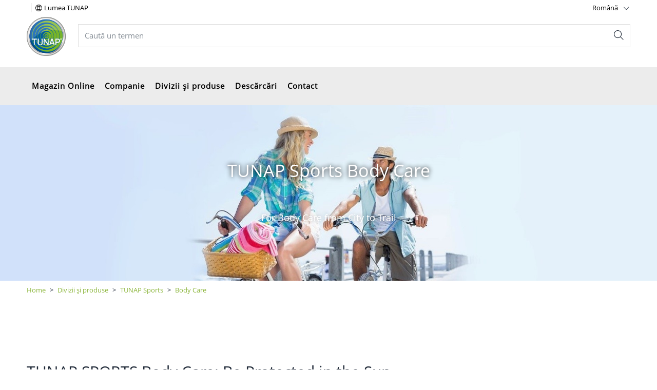

--- FILE ---
content_type: text/html; charset=UTF-8
request_url: https://tunap.ro/ro/tunap/bereiche_produkte/sports/produkte_sports/body_care_sports/bodycare.php
body_size: 20463
content:
<!DOCTYPE html>
<html lang="ro" class="flexbox flexboxlegacy no-flexboxtweener flexwrap">
    <head>
        <title>TUNAP SPORTS Body Care | TUNAP</title>
        <meta charset="utf-8" />
        <meta http-equiv="X-UA-Compatible" content="IE=edge">
        <meta name="author" content="TUNAP DEUTSCHLAND VERTRIEBS GMBH &amp; CO. BETRIEBS KG, Wolfratshausen, GERMANY"/>
        <meta name="publisher" content="TUNAP DEUTSCHLAND VERTRIEBS GMBH &amp; CO. BETRIEBS KG, Wolfratshausen, GERMANY"/>
        <meta name="copyright" content="© TUNAP Group"/>
        <meta name="keywords" content="Tunap, Mobility, Automotive, Industrial Manufacturing, Industry, Tunpack, Wholesale and Retail, Health and Care, Reinigen, Werkstattchemie, After sales, Aerosol, Lohnabfüllung, Contract filling, Kosmetik, Spraydose, Schmierstoff, Öl, Fett"/>
        <meta name="description" content="As one of the largest European aerosol manufacturers with own research, development and production, we offer innovative products and systems in the whole field of chemistry."/>
        <meta name="page-topic" content="TUNAP - Company Website"/>
        <meta name="robots" content="INDEX,FOLLOW" />
        <meta name="generator" content="FirstSpirit Content Management System of TUNAP DEUTSCHLAND VERTRIEBS GMBH &amp; CO. BETRIEBS KG, Wolfratshausen, GERMANY" />
        <meta content="telephone=no" name="format-detection">
        <meta name="viewport" content="width=device-width, initial-scale=1.0, shrink-to-fit=no">
        <!-- Chrome, Firefox OS and Opera -->
        <meta name="theme-color" content="#222C3A">
        <!-- Windows Phone -->
        <meta name="msapplication-TileColor" content="#fff">
        <meta name="msapplication-navbutton-color" content="#222C3A">
        <!-- iOS Safari -->
        <meta name="apple-mobile-web-app-status-bar-style" content="black-translucent">
        <!-- standard -->
        <link rel="icon" sizes="16x16" href="/media/system/layout_wl2bootstrap/bootstrap_system_images/touchicons/touchicon_tunap_res_wl2_touch_16.png" />
        <link rel="icon" sizes="32x32" href="/media/system/layout_wl2bootstrap/bootstrap_system_images/touchicons/touchicon_tunap_res_wl2_touch_32.png" />
        <link rel="shortcut icon" href="/media/system/layout_wl2bootstrap/bootstrap_system_images/touchicons/touchicon_tunap.png" type="image/x-icon"/>
        <!-- Apple Touch Icons -->
        <link rel="apple-touch-icon" sizes="57x57" href="/media/system/layout_wl2bootstrap/bootstrap_system_images/touchicons/touchicon_tunap_res_wl2_touch_57.png" />
        <link rel="apple-touch-icon" sizes="60x60" href="/media/system/layout_wl2bootstrap/bootstrap_system_images/touchicons/touchicon_tunap_res_wl2_touch_60.png" />
        <link rel="apple-touch-icon" sizes="72x72" href="/media/system/layout_wl2bootstrap/bootstrap_system_images/touchicons/touchicon_tunap_res_wl2_touch_72.png" />
        <link rel="apple-touch-icon" sizes="76x76" href="/media/system/layout_wl2bootstrap/bootstrap_system_images/touchicons/touchicon_tunap_res_wl2_touch_76.png" />
        <link rel="apple-touch-icon" sizes="114x114" href="/media/system/layout_wl2bootstrap/bootstrap_system_images/touchicons/touchicon_tunap_res_wl2_touch_114.png" />
        <link rel="apple-touch-icon" sizes="120x120" href="/media/system/layout_wl2bootstrap/bootstrap_system_images/touchicons/touchicon_tunap_res_wl2_touch_120.png" />
        <link rel="apple-touch-icon" sizes="152x152" href="/media/system/layout_wl2bootstrap/bootstrap_system_images/touchicons/touchicon_tunap_res_wl2_touch_152.png" />
        <link rel="apple-touch-icon" sizes="167x167" href="/media/system/layout_wl2bootstrap/bootstrap_system_images/touchicons/touchicon_tunap_res_wl2_touch_167.png" />
        <link rel="apple-touch-icon" sizes="180x180" href="/media/system/layout_wl2bootstrap/bootstrap_system_images/touchicons/touchicon_tunap_res_wl2_touch_180.png" />
        <!-- Android Touch Icons -->
        <link rel="icon" sizes="48x48" href="/media/system/layout_wl2bootstrap/bootstrap_system_images/touchicons/touchicon_tunap_res_wl2_touch_48.png" />
        <link rel="icon" sizes="96x96" href="/media/system/layout_wl2bootstrap/bootstrap_system_images/touchicons/touchicon_tunap_res_wl2_touch_96.png" />
        <link rel="icon" sizes="144x144" href="/media/system/layout_wl2bootstrap/bootstrap_system_images/touchicons/touchicon_tunap_res_wl2_touch_144.png" />
        <link rel="icon" sizes="192x192" href="/media/system/layout_wl2bootstrap/bootstrap_system_images/touchicons/touchicon_tunap_res_wl2_touch_192.png" />
        <link rel="icon" sizes="256x256" href="/media/system/layout_wl2bootstrap/bootstrap_system_images/touchicons/touchicon_tunap_res_wl2_touch_256.png" />
        <link rel="icon" sizes="384x384" href="/media/system/layout_wl2bootstrap/bootstrap_system_images/touchicons/touchicon_tunap_res_wl2_touch_384.png" />
        <link rel="icon" sizes="512x512" href="/media/system/layout_wl2bootstrap/bootstrap_system_images/touchicons/touchicon_tunap_res_wl2_touch_512.png" />
        <!-- Windows -->
        <meta name="msapplication-TileColor" content="#cc0000">
        <meta name="msapplication-TileImage" content="/media/system/layout_wl2bootstrap/bootstrap_system_images/touchicons/touchicon_tunap_res_wl2_touch_144.png" />
        <meta name="msapplication-config" content="/media/system/layout_wl2bootstrap/bootstrap_system_images/touchicons/browserconfig.xml" />
        <!-- IE 11 / Edge -->
        <link rel="manifest" type="application/json" href="/media/system/layout_wl2bootstrap/bootstrap_system_images/touchicons/site_webmanifest.webmanifest" />
        <script type="application/ld+json">
            {
                "@context": "https://schema.org",
                "@type": "BreadcrumbList",
                "itemListElement": [
                    {
                        "@type": "ListItem",
                        "position": 0,
                        "name": "Home",
                        "item": "https://www.tunap.es"
                    }, {
                        "@type": "ListItem",
                        "position": 1,
                        "name": "Homepage",
                        "item": "https://www.tunap.es/en/tunap/startseite/startseite.php"
                    }
                ]
            }
        </script>
        <script type="application/ld+json">
            {
                "name": "TUNAP DEUTSCHLAND VERTRIEBS GMBH &amp; CO. BETRIEBS KG, Wolfratshausen, GERMANY",
                "url": "https://www.tunap.es/",
                "description": "description for SEO json+td",
                "founder": "Markus Buchner",
                "foundingDate": "1972",
                "foundingLocation": "München",
                "address": "Bürgermeister-Seidl-Straße 2, 82515 Wolfratshausen, Germany",
                "logo": "/media/system/layout_wl2bootstrap/bootstrap_system_images/logo_tunap_png.png",
                "contactPoint": {
                    "telephone": "+49 (0)8171 / 16 00 - 0",
                    "contactType": "customer service",
                    "@type": "ContactPoint"
                },
                "@context": "https://schema.org",
                "@type": "Organization"
            }
        </script>
        <link rel="canonical" href="https://tunap.ro/ro/tunap/bereiche_produkte/sports/produkte_sports/body_care_sports/bodycare.php" />
        <!-- Global CSS -->
        <link rel="stylesheet" type="text/css" href="/media/system/layout_wl2bootstrap/bootstrap_css/bootstrap/bootstrap_tunap/bootstrap_tunap.css" />
        <link rel="stylesheet" type="text/css" href="/media/system/layout_wl2bootstrap/bootstrap_css/bootstrap/bootstrap_tunap/bootstrap_tunap_custom.css" />
        <link rel="stylesheet" type="text/css" href="/media/system/layout_wl2bootstrap/bootstrap_css/bootstrap/preview_overwrite.css" />
        <link rel="stylesheet" type="text/css" href="/media/system/layout_wl2bootstrap/bootstrap_css/bootstrap/bootstrap_tunap/bootstrap_add_tunap.css" />
        <!-- Icon Font CSS -->
        <link rel="stylesheet" type="text/css" href="/media/system/layout_wl2/css_wl2/wuerth_webfont_wl2/iconfont/font-awesome-min.css">
        <!--[if IE 9]><link rel="stylesheet" type="text/css" href="/media/system/layout_wl2bootstrap/bootstrap_css/bootstrap/ie9styles.css" /><![endif]-->
        <link rel="stylesheet" type="text/css" href="/media/system/layout_wl2bootstrap/bootstrap_css/styles_wl2bootstrap_1col.css" />
        <link rel="stylesheet" type="text/css" href="/media/system/layout_wl2bootstrap/bootstrap_css/bootstrap_library_css/solrsearch_1/solrsearchintegrated_bootstrap.css" />

        <link rel="stylesheet" type="text/css" href="/media/system/layout_wl2bootstrap/bootstrap_css/bootstrap_library_css/servicemenu_2/servicemenu_bootstrap.css" />
        <!-- Google Tag Manager -->
        <!-- End Google Tag Manager -->
        <link rel="stylesheet" type="text/css" href="/media/system/layout_wl2bootstrap/bootstrap_css/bootstrap_library_css/slickslider/slickslider_style.css" />
        <script type="text/javascript">
            // <![CDATA[
            let global_language = 'RO';
            // ]]>
            let global_settings = {
                // Responsive Layout Breakpoint Definitions
                responsive : {
                    viewport_xs : 0,
                    viewport_sm : 576,
                    viewport_md : 768,
                    viewport_lg : 992,
                    viewport_xl : 1200,
                    scrollbarWidth : 17,
                    viewportWidth : Math.max(document.documentElement.clientWidth, window.innerWidth || 0) - 17
                }
            };
        </script>
        <style>
            .infomapcontainer {
                position: relative;
            }
            .popover {
                max-width: 60rem;
                padding: 0 2rem 0 2rem;
                box-shadow: 0 .5rem 1rem rgba(0,0,0,.15)!important;
            }
            .data_content
            .slick-arrow.slick-right,
            .slick-arrow.slick-left {
                color: #222C3A;
            }
            .slick-arrow.slick-right {
                right: 2rem;
            }
            .slick-arrow.slick-left {
                left: 2rem;
            }
            .infoslider  .outer-container .container-fluid img,
            .data_content .outer-container .container-fluid img {
                width: auto;
                max-height: 200px;
            }
            .infoslider  .outer-container .container-fluid .img-col,
            .data_content .outer-container .container-fluid .row>.col-12.col-lg-6.order-lg-6,
            .data_content .outer-container .container-fluid .row>.col-12.col-lg-6,
            .data_content .outer-container .container-fluid .img-col {
                text-align: center;
            }
            .data_content .outer-container .container-fluid.margin-full {
                padding: 2rem;
            }
            .data_content .outer-container .container-fluid.margin-half{
                padding: 2rem;
            }
            .infoslider .outer-container .container-fluid.margin-full {
                padding: 4rem 6rem 5rem 6rem;
            }
            .infoslider .slick-dots {
                bottom: 1rem;
            }
            .popovercontent .description {
                font-size: 1.7rem;
                line-height: 3.4rem;
            }
            div.arrow::after, div.arrow::before {
                margin-left: 0px !important;
            }
            .imgmap_anchor_img {
                transform: scale(0.8, 0.8);
                -webkit-transition:transform 300ms ease-out;
                -moz-transition:transform 300ms ease-out;
                -o-transition:transform 300ms ease-out;
                transition:transform 300ms ease-out;
                -webkit-backface-visibility: hidden;
                backface-visibility: hidden;
            }
            .imgmap_anchor_img:hover,
            .imgmap_anchor_img:focus {
                transform: scale(1, 1);
                cursor: pointer;
            }
            .hover_scale {
                transform: scale(1, 1);
            }
            .imgmap_anchor_img:focus {
                outline: none !important;
            }
            .popover.fade.bs-popover-left.show, .popover.fade.bs-popover-right.show  {
                margin-top: -25px;
            }
            .popover.fade.bs-popover-top.show, .popover.fade.bs-popover-bottom.show {
                margin-left: -8px;
            }
            .data_content .icon-interface-cross:hover {
                cursor: pointer;
            }
            @media all and (max-width: 800px) {
                .imgmap_anchor_img {
                    width: 40px !important;
                }
                .popover {
                    width: 100%;
                    margin-left: 0px !important;
                    margin-top: 0px !important;
                }
                .infoslider  .outer-container .container-fluid img,
                .data_content .outer-container .container-fluid img {
                    width: auto;
                    max-height: 100px;
                }
                .popover .arrow {
                    display: none;
                }
            }
            @media all and (max-width: 500px) {
                .imgmap_anchor_img {
                    width: 20px !important;
                }
                .popover {
                    padding-left: 1rem;
                    transform: translate3d(0, 0, 0) !important;
                }
                .popover-body {
                    padding-left: 0rem;
                }
            }
        </style>
        <script type="text/javascript" src="/media/system/library/flowplayer/flowplayer_min.js"></script>
        <link rel="stylesheet" type="text/css" href="/media/system/library/jcarousel/swipe/swipermin.css">
        <link rel="stylesheet" type="text/css" href="/media/system/library/slider_1/slider_content_style.css">
        <link rel="stylesheet" type="text/css" href="/media/system/layout_wl2bootstrap/bootstrap_css/bootstrap_library_css/slickslider/slickslider_style.css">
        <link rel="stylesheet" type="text/css" href="/media/system/library/datatables_1/jquerydataTables.css">

                
                    </head>

            <body class="wide ">
    <!-- Google Tag Manager -->
    <!-- End Google Tag Manager -->

    <div class="header header-new">
        <a href="#0" class="btn btn-icon-only cd-top btn-scroll-top">
            <i class="icon-interface-top"></i>
        </a>
        <div class="header-toolbar d-none d-md-block">
            <div class="container-fluid">
                <div class="row ie-fluid">
                    <div class="col d-none d-md-inline-block">
                        <span class="divider-r"></span>
                        <span aria-hidden="true" title="Lumea TUNAP" id="openGlobal" data-toggle="modal" data-target="#globalModal">
                            <i class="icon-web-internet-a"></i> Lumea TUNAP
                        </span>
                    </div>
                    <!-- BEGINN DROPDOWN-->
                    <div class="col-md-2 dropdown text-right">
                                            <a class="dropdown-toggle" href="/ro/tunap/bereiche_produkte/sports/produkte_sports/body_care_sports/bodycare.php" id="languageDropDown" data-toggle="dropdown" aria-haspopup="true" aria-expanded="false">Română</a>
                        <div class="dropdown-menu" aria-labelledby="languageDropDown">
                            <a class="dropdown-item" href="/en/tunap/bereiche_produkte/sports/produkte_sports/body_care_sports/bodycare.php">English</a>
                        </div>
                                        </div>
                    <!-- ENDE DROPDOWN-->
                </div>
            </div>
        </div>
        <div id="headerSearch" class="header-search header-search-new d-none d-md-block" data-toggle="sticky-onscroll">
            <div class="container-fluid">
                <div class="row header-search-group">
                    <div class="col-auto header-brand-logo my-md-auto">
                        <a itemprop="url" href="/ro/tunap/startseite/startseite.php" class="header-brand-logo-img">
                            <img class="img-fluid" itemprop="logo" src="/media/system/layout_wl2bootstrap/bootstrap_system_images/logo_tunap_png.png" alt="TUNAP Group" title="TUNAP Group" />
                        </a>
                    </div>
                    <div class="col">
                        <form id="searchForm" class="form-inline input-group input-header-search mt-2 mt-md-0" method="get" action="/media/system/search_redirector.php">
                            <input id="searchResultType" name="SearchResultType" type="hidden" value="web" />
                            <input id="suggestSearch" name="VisibleSearchTerm" placeholder="Caută un termen" class="form-control input-border" type="text" value="" autocomplete="off" />
                            <input type="hidden" id="effectiveSearchTerm" name="EffectiveSearchTerm" value="" />
                            <input type="hidden" id="apiLocale" name="ApiLocale" value="ro_RO" />
                            <div class="input-group-addon">
                                <button id="searchButton" class="btn btn-icon-only">
                                    <i class="icon-interface-search"></i>
                                </button>
                            </div>
                        </form>
                        <div class="ajaxresult full"></div>
                    </div>
                </div>
            </div>
        </div>
        <div class="header-nav d-none d-md-block">
            <nav id="megaDropdown" class="navbar navbar-expand navbar-light header-navigation booNavigation">
    <div class="container">
        <div class="collapse navbar-collapse">
            <ul class="navbar-nav">
                <li class="nav-item link-online-shop navItem">
                    <a class="nav-link" href="https://pieseoradea.ro/piese?producator=tunap-282" target="_blank">Magazin Online</a>
                </li>
                                <li class="nav-item link-companie navItem">
                    <a class="nav-link" href="/ro/tunap/unternehmen/gesundheit_und_umwelt/gesundheit_und_umwelt.php">Companie</a>
                                        <div class="nav-arrow"></div>
                    <ul class="navContent tunap-style withImage">
                        <div class="row ml-0 mr-0">
                                                        <div class="col-6 pl-5 pr-3 pt-5 pb-5">
                                <span class="h1-style heading-alt text-primary mb-3">Găsiți aici toate informațiile despre compania TUNAP.</span>
                                <ul class="nav flex-column" style="min-height: 300px;">
                                                                            <li>
                                        <span class="mb-0">
                                            <a href="/ro/tunap/unternehmen/gesundheit_und_umwelt/gesundheit_und_umwelt.php">Sănătate și Mediu</a>
                                        </span>
                                        </li>
                                                                            <li>
                                        <span class="mb-0">
                                            <a href="/ro/tunap/unternehmen/forschung_und_entwicklung/forschung_und_entwicklung.php">Cercetare &amp; Dezvoltare</a>
                                        </span>
                                        </li>
                                                                            <li>
                                        <span class="mb-0">
                                            <a href="/ro/tunap/unternehmen/chemical_compliance/chemical_compliance.php">Conformitatea chimică</a>
                                        </span>
                                        </li>
                                                                            <li>
                                        <span class="mb-0">
                                            <a href="/ro/tunap/unternehmen/qualitaet/qualitaet.php">Calitate</a>
                                        </span>
                                        </li>
                                                                            <li>
                                        <span class="mb-0">
                                            <a href="/ro/tunap/unternehmen/vision/vision.php">Viziune</a>
                                        </span>
                                        </li>
                                                                            <li>
                                        <span class="mb-0">
                                            <a href="/ro/tunap/unternehmen/compliance_neu/uebersicht_6.php">Guvernare și conformitate</a>
                                        </span>
                                        </li>
                                                                            <li>
                                        <span class="mb-0">
                                            <a href="/ro/tunap/unternehmen/werke/werke.php">Locații de productie</a>
                                        </span>
                                        </li>
                                                                            <li>
                                        <span class="mb-0">
                                            <a href="/ro/tunap/unternehmen/meilensteine/meilensteine.php">Repere</a>
                                        </span>
                                        </li>
                                                                            <li>
                                        <span class="mb-0">
                                            <a href="/ro/tunap/unternehmen/news/news_uebersicht.php">Știri</a>
                                        </span>
                                        </li>
                                                                            <li>
                                        <span class="mb-0">
                                            <a href="/ro/tunap/unternehmen/e_mobility/e_mobility.php">E-Mobility</a>
                                        </span>
                                        </li>
                                                                            <li>
                                        <span class="mb-0">
                                            <a href="/ro/tunap/unternehmen/distributoren/distributors_overview.php">Distribuitori</a>
                                        </span>
                                        </li>
                                                                            <li>
                                        <span class="mb-0">
                                            <a href="/ro/tunap/unternehmen/blog/blog_uebersicht.php">TUNAP Blog</a>
                                        </span>
                                        </li>
                                                                            <li>
                                        <span class="mb-0">
                                            <a href="/ro/tunap/unternehmen/industry/frontseite_einspaltig_1200px_30.php">Industrie</a>
                                        </span>
                                        </li>
                                                                    </ul>
                                                        </div>
                                                        <div class="col-6 pl-3 pr-5 pt-5 pb-5">
                                <img class="img-fluid" src="/media/pictures/test_1/testpage/plants/gebaeude.png" />
                            </div>
                                                    </div>
                    </ul>
                                    </li>
                                <li class="nav-item link-divizii și produse navItem">
                    <a class="nav-link" href="/ro/tunap/bereiche_produkte/automotive/uebersicht/uebersicht.php">Divizii și produse</a>
                                        <div class="nav-arrow"></div>
                    <ul class="navContent tunap-style withoutImage">
                        <div class="row ml-0 mr-0">
                                                        <div class="col-md-4 col-lg-4 pl-5 pr-5 pt-4 pb-5 bg-lightest">
                                <span class="h1-style heading-alt text-primary mb-5">Unitățile noastre de afaceri și elementele importante ale produselor</span>
                                <ul class="nav flex-column" style="min-height: 300px;">
                                                                            <li class="nav2ndItem mb-3">
                                            <span class="mb-0">
                                                <a href="/ro/tunap/bereiche_produkte/produkt_highlights/zwischenuebersicht/omc2_1/omc2_1.php">Repere ale produsului<i class="icon-interface-right"></i></a>
                                            </span>
                                                                                        <ul class="thirdLayer pt-4 pl-0 pr-5 pb-5">
                                                                                                                                            <li class="h1-style heading-alt pl-5 pb-4"><br />Repere ale produsului</li>
                                                                                                <li class="pl-5 pt-2 pb-2 font-weight-bold">
                                                    <a href="/ro/tunap/bereiche_produkte/produkt_highlights/zwischenuebersicht/omc2_1/omc2_1.php">Prezentare generală</a>
                                                    <div class="row">
                                                                                                            <span class="col-4 font-weight-normal">
                                                            <a class="pt-0 pb-0" href="/ro/tunap/bereiche_produkte/produkt_highlights/zwischenuebersicht/omc2_1/omc2_1.php">Tehnologia OMC2</a>
                                                        </span>
                                                                                                            <span class="col-4 font-weight-normal">
                                                            <a class="pt-0 pb-0" href="/ro/tunap/bereiche_produkte/produkt_highlights/zwischenuebersicht/reinigung_1/reinigung___pflege.php">Curațare</a>
                                                        </span>
                                                                                                            <span class="col-4 font-weight-normal">
                                                            <a class="pt-0 pb-0" href="/ro/tunap/bereiche_produkte/produkt_highlights/zwischenuebersicht/desinfektion_1/desinfektion_1.php">Dezinfecție</a>
                                                        </span>
                                                                                                            <span class="col-4 font-weight-normal">
                                                            <a class="pt-0 pb-0" href="/ro/tunap/bereiche_produkte/produkt_highlights/zwischenuebersicht/bag_on_valve/bag_on_valve_bov.php">Bag-on-Valve (BOV)</a>
                                                        </span>
                                                                                                        </div>
                                                </li>
                                                                                                                                        </ul>
                                                                                    </li>
                                                                            <li class="nav2ndItem mb-3">
                                            <span class="mb-0">
                                                <a href="/ro/tunap/bereiche_produkte/automotive/uebersicht/uebersicht.php">TUNAP Automotive<i class="icon-interface-right"></i></a>
                                            </span>
                                                                                        <ul class="thirdLayer pt-4 pl-0 pr-5 pb-5">
                                                                                                                                            <li class="h1-style heading-alt pl-5 pb-4"><br />TUNAP Automotive</li>
                                                                                                <li class="pl-5 pt-2 pb-2 font-weight-bold">
                                                    <a href="/ro/tunap/bereiche_produkte/automotive/uebersicht/uebersicht.php">Prezentare generală</a>
                                                    <div class="row">
                                                                                                        </div>
                                                </li>
                                                                                                <li class="pt-1 pl-5 pb-1"><hr class="mt-0 mb-0"></li>
                                                                                                                                                                                            <li class="pl-5 pt-2 pb-2 font-weight-bold">
                                                    <a href="/ro/tunap/bereiche_produkte/automotive/sortiment/agr_system/abgas_ansaugsystem.php">Varietate</a>
                                                    <div class="row">
                                                                                                            <span class="col-4 font-weight-normal">
                                                            <a class="pt-0 pb-0" href="/ro/tunap/bereiche_produkte/automotive/sortiment/agr_system/abgas_ansaugsystem.php">EGR</a>
                                                        </span>
                                                                                                            <span class="col-4 font-weight-normal">
                                                            <a class="pt-0 pb-0" href="/ro/tunap/bereiche_produkte/automotive/sortiment/dieselpartikelfilter/dieselpartikelfilter.php">Filtru de particule diesel</a>
                                                        </span>
                                                                                                            <span class="col-4 font-weight-normal">
                                                            <a class="pt-0 pb-0" href="/ro/tunap/bereiche_produkte/automotive/sortiment/ventilreinigung/ventilreinigung.php">Curățarea supapelor</a>
                                                        </span>
                                                                                                            <span class="col-4 font-weight-normal">
                                                            <a class="pt-0 pb-0" href="/ro/tunap/bereiche_produkte/automotive/sortiment/auto_aussen/auto_aussen.php">Exteriorul vehiculului</a>
                                                        </span>
                                                                                                            <span class="col-4 font-weight-normal">
                                                            <a class="pt-0 pb-0" href="/ro/tunap/bereiche_produkte/automotive/sortiment/bremsen/bremsen.php">Frână</a>
                                                        </span>
                                                                                                            <span class="col-4 font-weight-normal">
                                                            <a class="pt-0 pb-0" href="/ro/tunap/bereiche_produkte/automotive/sortiment/elektrik/elektrik.php">Sistem electric</a>
                                                        </span>
                                                                                                            <span class="col-4 font-weight-normal">
                                                            <a class="pt-0 pb-0" href="/ro/tunap/bereiche_produkte/automotive/sortiment/klimaanlage/klimaanlage.php">Aer conditionat</a>
                                                        </span>
                                                                                                            <span class="col-4 font-weight-normal">
                                                            <a class="pt-0 pb-0" href="/ro/tunap/bereiche_produkte/automotive/sortiment/kraftstoff/Fuelsystem.php">Sistem de alimentare</a>
                                                        </span>
                                                                                                            <span class="col-4 font-weight-normal">
                                                            <a class="pt-0 pb-0" href="/ro/tunap/bereiche_produkte/automotive/sortiment/kuehlsystem/kuehlsystem.php">Sistem de răcire</a>
                                                        </span>
                                                                                                            <span class="col-4 font-weight-normal">
                                                            <a class="pt-0 pb-0" href="/ro/tunap/bereiche_produkte/automotive/sortiment/oelsystem/oelsystem.php">Sistemul de ulei</a>
                                                        </span>
                                                                                                            <span class="col-4 font-weight-normal">
                                                            <a class="pt-0 pb-0" href="/ro/tunap/bereiche_produkte/automotive/sortiment/wartungssprays/wartungssprays.php">Spray-uri de întreținere</a>
                                                        </span>
                                                                                                            <span class="col-4 font-weight-normal">
                                                            <a class="pt-0 pb-0" href="/ro/tunap/bereiche_produkte/automotive/sortiment/werkzeug/Tools.php">Echipamente</a>
                                                        </span>
                                                                                                        </div>
                                                </li>
                                                                                                <li class="pt-1 pl-5 pb-1"><hr class="mt-0 mb-0"></li>
                                                                                                                                                                                            <li class="pl-5 pt-2 pb-2 font-weight-bold">
                                                    <a href="/ro/tunap/bereiche_produkte/automotive/innovation/lspi_vorentflammung/vorentflammung_im_brennraum.php">Repere ale produsului</a>
                                                    <div class="row">
                                                                                                            <span class="col-4 font-weight-normal">
                                                            <a class="pt-0 pb-0" href="/ro/tunap/bereiche_produkte/automotive/innovation/lspi_vorentflammung/vorentflammung_im_brennraum.php">Preaprindere la viteză mică (LSPI)</a>
                                                        </span>
                                                                                                            <span class="col-4 font-weight-normal">
                                                            <a class="pt-0 pb-0" href="/ro/tunap/bereiche_produkte/automotive/innovation/corona_/corona_spezial.php">Produse împotriva coronavirusului</a>
                                                        </span>
                                                                                                            <span class="col-4 font-weight-normal">
                                                            <a class="pt-0 pb-0" href="/ro/tunap/bereiche_produkte/automotive/innovation/tunbottle/pet_bottle.php">TUNBottle</a>
                                                        </span>
                                                                                                            <span class="col-4 font-weight-normal">
                                                            <a class="pt-0 pb-0" href="/ro/tunap/bereiche_produkte/automotive/innovation/airco_well__sensor/airco_well__sensor.php">Senzor airco well®</a>
                                                        </span>
                                                                                                        </div>
                                                </li>
                                                                                                                                        </ul>
                                                                                    </li>
                                                                            <li class="nav2ndItem mb-3">
                                            <span class="mb-0">
                                                <a href="/ro/tunap/bereiche_produkte/industrie/uebersicht_industrie/uebersicht_industrie.php">TUNAP Industry<i class="icon-interface-right"></i></a>
                                            </span>
                                                                                        <ul class="thirdLayer pt-4 pl-0 pr-5 pb-5">
                                                                                                                                            <li class="h1-style heading-alt pl-5 pb-4"><br />TUNAP Industry</li>
                                                                                                <li class="pl-5 pt-2 pb-2 font-weight-bold">
                                                    <a href="/ro/tunap/bereiche_produkte/industrie/uebersicht_industrie/uebersicht_industrie.php">Overview</a>
                                                    <div class="row">
                                                                                                        </div>
                                                </li>
                                                                                                <li class="pt-1 pl-5 pb-1"><hr class="mt-0 mb-0"></li>
                                                                                                                                                                                            <li class="pl-5 pt-2 pb-2 font-weight-bold">
                                                    <a href="/ro/tunap/bereiche_produkte/industrie/produkte_industry/produkte_uebersicht/produkte_1.php">Products</a>
                                                    <div class="row">
                                                                                                            <span class="col-4 font-weight-normal">
                                                            <a class="pt-0 pb-0" href="/ro/tunap/bereiche_produkte/industrie/produkte_industry/produkte_uebersicht/produkte_1.php">Overview</a>
                                                        </span>
                                                                                                            <span class="col-4 font-weight-normal">
                                                            <a class="pt-0 pb-0" href="/ro/tunap/bereiche_produkte/industrie/produkte_industry/fette/fette.php">Greases</a>
                                                        </span>
                                                                                                            <span class="col-4 font-weight-normal">
                                                            <a class="pt-0 pb-0" href="/ro/tunap/bereiche_produkte/industrie/produkte_industry/pasten/pasten.php">Pastes</a>
                                                        </span>
                                                                                                            <span class="col-4 font-weight-normal">
                                                            <a class="pt-0 pb-0" href="/ro/tunap/bereiche_produkte/industrie/produkte_industry/oele/schmieroele.php">Lubricating Oils</a>
                                                        </span>
                                                                                                            <span class="col-4 font-weight-normal">
                                                            <a class="pt-0 pb-0" href="/ro/tunap/bereiche_produkte/industrie/produkte_industry/reiniger/reiniger.php">Cleaners</a>
                                                        </span>
                                                                                                            <span class="col-4 font-weight-normal">
                                                            <a class="pt-0 pb-0" href="/ro/tunap/bereiche_produkte/industrie/produkte_industry/wartungsprodukte/wartungsprodukte.php">Maintenance Products</a>
                                                        </span>
                                                                                                        </div>
                                                </li>
                                                                                                <li class="pt-1 pl-5 pb-1"><hr class="mt-0 mb-0"></li>
                                                                                                                                                                                            <li class="pl-5 pt-2 pb-2 font-weight-bold">
                                                    <a href="/ro/tunap/bereiche_produkte/industrie/branchenloesungen/uebersicht_2/branchenloesungen.php">Industry Solutions</a>
                                                    <div class="row">
                                                                                                            <span class="col-4 font-weight-normal">
                                                            <a class="pt-0 pb-0" href="/ro/tunap/bereiche_produkte/industrie/branchenloesungen/uebersicht_2/branchenloesungen.php">Overview</a>
                                                        </span>
                                                                                                            <span class="col-4 font-weight-normal">
                                                            <a class="pt-0 pb-0" href="/ro/tunap/bereiche_produkte/industrie/branchenloesungen/bergbau/bergbau.php">Mining Industry</a>
                                                        </span>
                                                                                                            <span class="col-4 font-weight-normal">
                                                            <a class="pt-0 pb-0" href="/ro/tunap/bereiche_produkte/industrie/branchenloesungen/chemieindustrie/chemieindustrie.php">Chemical Industry</a>
                                                        </span>
                                                                                                            <span class="col-4 font-weight-normal">
                                                            <a class="pt-0 pb-0" href="/ro/tunap/bereiche_produkte/industrie/branchenloesungen/elektroindustrie/elektroindustrie.php">Electrical Industry</a>
                                                        </span>
                                                                                                            <span class="col-4 font-weight-normal">
                                                            <a class="pt-0 pb-0" href="/ro/tunap/bereiche_produkte/industrie/branchenloesungen/glasindustrie/glasindustrie.php">Glass Industry</a>
                                                        </span>
                                                                                                            <span class="col-4 font-weight-normal">
                                                            <a class="pt-0 pb-0" href="/ro/tunap/bereiche_produkte/industrie/branchenloesungen/kunststoffindustrie/kunststoffindustrie.php">Plastics Industry</a>
                                                        </span>
                                                                                                            <span class="col-4 font-weight-normal">
                                                            <a class="pt-0 pb-0" href="/ro/tunap/bereiche_produkte/industrie/branchenloesungen/lebensmittelindustrie/lebensmittelindustrie.php">Food Industry</a>
                                                        </span>
                                                                                                            <span class="col-4 font-weight-normal">
                                                            <a class="pt-0 pb-0" href="/ro/tunap/bereiche_produkte/industrie/branchenloesungen/off_shore/offshore.php">Offshore Industry</a>
                                                        </span>
                                                                                                            <span class="col-4 font-weight-normal">
                                                            <a class="pt-0 pb-0" href="/ro/tunap/bereiche_produkte/industrie/branchenloesungen/schwerindustrie/schwerindustrie.php">Heavy Industry</a>
                                                        </span>
                                                                                                        </div>
                                                </li>
                                                                                                                                        </ul>
                                                                                    </li>
                                                                            <li class="nav2ndItem mb-3">
                                            <span class="mb-0">
                                                <a href="/ro/tunap/bereiche_produkte/sports/uebersicht_1/tunap_sports.php">TUNAP Sports<i class="icon-interface-right"></i></a>
                                            </span>
                                                                                        <ul class="thirdLayer pt-4 pl-0 pr-5 pb-5">
                                                                                                                                            <li class="h1-style heading-alt pl-5 pb-4"><br />TUNAP Sports</li>
                                                                                                <li class="pl-5 pt-2 pb-2 font-weight-bold">
                                                    <a href="/ro/tunap/bereiche_produkte/sports/uebersicht_1/tunap_sports.php">Overview</a>
                                                    <div class="row">
                                                                                                        </div>
                                                </li>
                                                                                                <li class="pt-1 pl-5 pb-1"><hr class="mt-0 mb-0"></li>
                                                                                                                                                                                            <li class="pl-5 pt-2 pb-2 font-weight-bold">
                                                    <a href="/ro/tunap/bereiche_produkte/sports/downloads_1/detail/kosmetik_detail/kosmetik_detailseite.php">Downloads</a>
                                                    <div class="row">
                                                                                                            <span class="col-4 font-weight-normal">
                                                            <a class="pt-0 pb-0" href="/ro/tunap/bereiche_produkte/sports/downloads_1/detail/kosmetik_detail/kosmetik_detailseite.php">Detail</a>
                                                        </span>
                                                                                                            <span class="col-4 font-weight-normal">
                                                            <a class="pt-0 pb-0" href="/ro/tunap/bereiche_produkte/sports/downloads_1/detail/kosmetik_detail/kosmetik_detailseite.php">Kosmetik Detail</a>
                                                        </span>
                                                                                                            <span class="col-4 font-weight-normal">
                                                            <a class="pt-0 pb-0" href="/ro/tunap/bereiche_produkte/sports/downloads_1/detail/technik_detail/technik_detailseite.php">Technik Detail</a>
                                                        </span>
                                                                                                            <span class="col-4 font-weight-normal">
                                                            <a class="pt-0 pb-0" href="/ro/tunap/bereiche_produkte/sports/downloads_1/detail/werkstattgebinde_detail/werkstattgebinde_detailseite.php">Werkstattgebinde Detail</a>
                                                        </span>
                                                                                                        </div>
                                                </li>
                                                                                                <li class="pt-1 pl-5 pb-1"><hr class="mt-0 mb-0"></li>
                                                                                                                                                                                            <li class="pl-5 pt-2 pb-2 font-weight-bold">
                                                    <a href="/ro/tunap/bereiche_produkte/sports/produkte_sports/fahrradpflege/fahrradpflege.php">Products</a>
                                                    <div class="row">
                                                                                                            <span class="col-4 font-weight-normal">
                                                            <a class="pt-0 pb-0" href="/ro/tunap/bereiche_produkte/sports/produkte_sports/fahrradpflege/fahrradpflege.php">Bike Care</a>
                                                        </span>
                                                                                                            <span class="col-4 font-weight-normal">
                                                            <a class="pt-0 pb-0" href="/ro/tunap/bereiche_produkte/sports/produkte_sports/body_care_sports/bodycare.php">Body Care</a>
                                                        </span>
                                                                                                        </div>
                                                </li>
                                                                                                                                        </ul>
                                                                                    </li>
                                                                            <li class="nav2ndItem mb-3">
                                            <span class="mb-0">
                                                <a href="/ro/tunap/bereiche_produkte/private_brand/uebersicht_technics/uebersicht.php">Private Brand<i class="icon-interface-right"></i></a>
                                            </span>
                                                                                        <ul class="thirdLayer pt-4 pl-0 pr-5 pb-5">
                                                                                                                                            <li class="h1-style heading-alt pl-5 pb-4"><br />Private Brand</li>
                                                                                                <li class="pl-5 pt-2 pb-2 font-weight-bold">
                                                    <a href="/ro/tunap/bereiche_produkte/private_brand/uebersicht_technics/uebersicht.php">Overview</a>
                                                    <div class="row">
                                                                                                        </div>
                                                </li>
                                                                                                <li class="pt-1 pl-5 pb-1"><hr class="mt-0 mb-0"></li>
                                                                                                                                                                                            <li class="pl-5 pt-2 pb-2 font-weight-bold">
                                                    <a href="/ro/tunap/bereiche_produkte/private_brand/branchen/grosshandel_und_technischer_handel/grosshandel_und_technischer_handel.php">Branches</a>
                                                    <div class="row">
                                                                                                            <span class="col-4 font-weight-normal">
                                                            <a class="pt-0 pb-0" href="/ro/tunap/bereiche_produkte/private_brand/branchen/grosshandel_und_technischer_handel/grosshandel_und_technischer_handel.php">Wholesale / Technical Trades</a>
                                                        </span>
                                                                                                            <span class="col-4 font-weight-normal">
                                                            <a class="pt-0 pb-0" href="/ro/tunap/bereiche_produkte/private_brand/branchen/einzelhandel/einzelhandel.php">Retail</a>
                                                        </span>
                                                                                                        </div>
                                                </li>
                                                                                                                                        </ul>
                                                                                    </li>
                                                                    </ul>
                                                        </div>
                                                    </div>
                    </ul>
                                    </li>
                                <li class="nav-item link-descărcări navItem">
                    <a class="nav-link" href="/ro/tunap/downloads/downloads.php">Descărcări</a>
                                    </li>
                                <li class="nav-item link-contact navItem">
                    <a class="nav-link" href="/ro/tunap/kontakt/Kontaktdaten.php">Contact</a>
                                    </li>
                            </ul>
        </div>
        <!-- START Header Mein Würth -->
        <div class="col-auto px-0">
        </div>
        <!-- END Mein Würth -->
    </div>
</nav>

        </div>
        <!-- /////////////////////
            START MOBILE HEADER
        ///////////////////// -->
        <div class="header-nav-mobile d-md-none">
            <nav class="navbar">
    <div class="row no-gutters">
        <div class="col-3">
            <div class="menu-toggle">
                <a href="#" class="nav-mobile-toggle">
                    <i class="icon-interface-hamburger"></i>
                </a>
            </div>
        </div>
        <div class="col-4 ml-auto">
            <div class="navbar-brand-sm mx-auto">
                <a itemprop="url" href="/ro/tunap/startseite/startseite.php">
                    <img class="img-fluid" itemprop="logo" src="/media/system/layout_wl2bootstrap/bootstrap_system_images/logo_tunap_png.png" alt="TUNAP Group" title="TUNAP Group" />
                </a>
            </div>
        </div>
        <div class="col-4">
            <div class="navbar-tools">
                <a href="#" class="search-mobile-toggle">
                    <i class="icon-interface-search"></i>
                </a>
            </div>
        </div>
    </div>
</nav>
<div class="nav-mobile mobile-mega-menu">
    <nav>
        <ul class="first-layer">
            <li>
                <a href="https://pieseoradea.ro/piese?producator=tunap-282" target="_blank">Magazin Online</a>
            </li>
                        <li>
                <a href="/ro/tunap/unternehmen/gesundheit_und_umwelt/gesundheit_und_umwelt.php">Companie</a>
                                <ul>
                                        <li>
                        <a href="/ro/tunap/unternehmen/gesundheit_und_umwelt/gesundheit_und_umwelt.php">Sănătate și Mediu</a>
                                            </li>
                                        <li>
                        <a href="/ro/tunap/unternehmen/forschung_und_entwicklung/forschung_und_entwicklung.php">Cercetare &amp; Dezvoltare</a>
                                            </li>
                                        <li>
                        <a href="/ro/tunap/unternehmen/chemical_compliance/chemical_compliance.php">Conformitatea chimică</a>
                                            </li>
                                        <li>
                        <a href="/ro/tunap/unternehmen/qualitaet/qualitaet.php">Calitate</a>
                                            </li>
                                        <li>
                        <a href="/ro/tunap/unternehmen/vision/vision.php">Viziune</a>
                                            </li>
                                        <li>
                        <a href="/ro/tunap/unternehmen/compliance_neu/uebersicht_6.php">Guvernare și conformitate</a>
                                            </li>
                                        <li>
                        <a href="/ro/tunap/unternehmen/werke/werke.php">Locații de productie</a>
                                            </li>
                                        <li>
                        <a href="/ro/tunap/unternehmen/meilensteine/meilensteine.php">Repere</a>
                                            </li>
                                        <li>
                        <a href="/ro/tunap/unternehmen/news/news_uebersicht.php">Știri</a>
                                            </li>
                                        <li>
                        <a href="/ro/tunap/unternehmen/e_mobility/e_mobility.php">E-Mobility</a>
                                            </li>
                                        <li>
                        <a href="/ro/tunap/unternehmen/distributoren/distributors_overview.php">Distribuitori</a>
                                            </li>
                                        <li>
                        <a href="/ro/tunap/unternehmen/blog/blog_uebersicht.php">TUNAP Blog</a>
                                            </li>
                                        <li>
                        <a href="/ro/tunap/unternehmen/industry/frontseite_einspaltig_1200px_30.php">Industrie</a>
                                            </li>
                                    </ul>
                            </li>
                        <li>
                <a href="/ro/tunap/bereiche_produkte/automotive/uebersicht/uebersicht.php">Divizii și produse</a>
                                <ul>
                                        <li>
                        <a href="/ro/tunap/bereiche_produkte/produkt_highlights/zwischenuebersicht/omc2_1/omc2_1.php">Repere ale produsului</a>
                                                <ul>
                                                    <li>
                                <a href="/ro/tunap/bereiche_produkte/produkt_highlights/zwischenuebersicht/omc2_1/omc2_1.php">Prezentare generală</a>
                                                                                                <ul>
                                                                    <li>
                                        <a href="/ro/tunap/bereiche_produkte/produkt_highlights/zwischenuebersicht/omc2_1/omc2_1.php">Tehnologia OMC2</a>
                                    </li>
                                                                    <li>
                                        <a href="/ro/tunap/bereiche_produkte/produkt_highlights/zwischenuebersicht/reinigung_1/reinigung___pflege.php">Curațare</a>
                                    </li>
                                                                    <li>
                                        <a href="/ro/tunap/bereiche_produkte/produkt_highlights/zwischenuebersicht/desinfektion_1/desinfektion_1.php">Dezinfecție</a>
                                    </li>
                                                                    <li>
                                        <a href="/ro/tunap/bereiche_produkte/produkt_highlights/zwischenuebersicht/bag_on_valve/bag_on_valve_bov.php">Bag-on-Valve (BOV)</a>
                                    </li>
                                                                </ul>
                                                            </li>
                                                </ul>
                                            </li>
                                        <li>
                        <a href="/ro/tunap/bereiche_produkte/automotive/uebersicht/uebersicht.php">TUNAP Automotive</a>
                                                <ul>
                                                    <li>
                                <a href="/ro/tunap/bereiche_produkte/automotive/uebersicht/uebersicht.php">Prezentare generală</a>
                                                                                            </li>
                                                    <li>
                                <a href="/ro/tunap/bereiche_produkte/automotive/sortiment/agr_system/abgas_ansaugsystem.php">Varietate</a>
                                                                                                <ul>
                                                                    <li>
                                        <a href="/ro/tunap/bereiche_produkte/automotive/sortiment/agr_system/abgas_ansaugsystem.php">EGR</a>
                                    </li>
                                                                    <li>
                                        <a href="/ro/tunap/bereiche_produkte/automotive/sortiment/dieselpartikelfilter/dieselpartikelfilter.php">Filtru de particule diesel</a>
                                    </li>
                                                                    <li>
                                        <a href="/ro/tunap/bereiche_produkte/automotive/sortiment/ventilreinigung/ventilreinigung.php">Curățarea supapelor</a>
                                    </li>
                                                                    <li>
                                        <a href="/ro/tunap/bereiche_produkte/automotive/sortiment/auto_aussen/auto_aussen.php">Exteriorul vehiculului</a>
                                    </li>
                                                                    <li>
                                        <a href="/ro/tunap/bereiche_produkte/automotive/sortiment/bremsen/bremsen.php">Frână</a>
                                    </li>
                                                                    <li>
                                        <a href="/ro/tunap/bereiche_produkte/automotive/sortiment/elektrik/elektrik.php">Sistem electric</a>
                                    </li>
                                                                    <li>
                                        <a href="/ro/tunap/bereiche_produkte/automotive/sortiment/klimaanlage/klimaanlage.php">Aer conditionat</a>
                                    </li>
                                                                    <li>
                                        <a href="/ro/tunap/bereiche_produkte/automotive/sortiment/kraftstoff/Fuelsystem.php">Sistem de alimentare</a>
                                    </li>
                                                                    <li>
                                        <a href="/ro/tunap/bereiche_produkte/automotive/sortiment/kuehlsystem/kuehlsystem.php">Sistem de răcire</a>
                                    </li>
                                                                    <li>
                                        <a href="/ro/tunap/bereiche_produkte/automotive/sortiment/oelsystem/oelsystem.php">Sistemul de ulei</a>
                                    </li>
                                                                    <li>
                                        <a href="/ro/tunap/bereiche_produkte/automotive/sortiment/wartungssprays/wartungssprays.php">Spray-uri de întreținere</a>
                                    </li>
                                                                    <li>
                                        <a href="/ro/tunap/bereiche_produkte/automotive/sortiment/werkzeug/Tools.php">Echipamente</a>
                                    </li>
                                                                </ul>
                                                            </li>
                                                    <li>
                                <a href="/ro/tunap/bereiche_produkte/automotive/innovation/lspi_vorentflammung/vorentflammung_im_brennraum.php">Repere ale produsului</a>
                                                                                                <ul>
                                                                    <li>
                                        <a href="/ro/tunap/bereiche_produkte/automotive/innovation/lspi_vorentflammung/vorentflammung_im_brennraum.php">Preaprindere la viteză mică (LSPI)</a>
                                    </li>
                                                                    <li>
                                        <a href="/ro/tunap/bereiche_produkte/automotive/innovation/corona_/corona_spezial.php">Produse împotriva coronavirusului</a>
                                    </li>
                                                                    <li>
                                        <a href="/ro/tunap/bereiche_produkte/automotive/innovation/tunbottle/pet_bottle.php">TUNBottle</a>
                                    </li>
                                                                    <li>
                                        <a href="/ro/tunap/bereiche_produkte/automotive/innovation/airco_well__sensor/airco_well__sensor.php">Senzor airco well®</a>
                                    </li>
                                                                </ul>
                                                            </li>
                                                </ul>
                                            </li>
                                        <li>
                        <a href="/ro/tunap/bereiche_produkte/industrie/uebersicht_industrie/uebersicht_industrie.php">TUNAP Industry</a>
                                                <ul>
                                                    <li>
                                <a href="/ro/tunap/bereiche_produkte/industrie/uebersicht_industrie/uebersicht_industrie.php">Overview</a>
                                                                                            </li>
                                                    <li>
                                <a href="/ro/tunap/bereiche_produkte/industrie/produkte_industry/produkte_uebersicht/produkte_1.php">Products</a>
                                                                                                <ul>
                                                                    <li>
                                        <a href="/ro/tunap/bereiche_produkte/industrie/produkte_industry/produkte_uebersicht/produkte_1.php">Overview</a>
                                    </li>
                                                                    <li>
                                        <a href="/ro/tunap/bereiche_produkte/industrie/produkte_industry/fette/fette.php">Greases</a>
                                    </li>
                                                                    <li>
                                        <a href="/ro/tunap/bereiche_produkte/industrie/produkte_industry/pasten/pasten.php">Pastes</a>
                                    </li>
                                                                    <li>
                                        <a href="/ro/tunap/bereiche_produkte/industrie/produkte_industry/oele/schmieroele.php">Lubricating Oils</a>
                                    </li>
                                                                    <li>
                                        <a href="/ro/tunap/bereiche_produkte/industrie/produkte_industry/reiniger/reiniger.php">Cleaners</a>
                                    </li>
                                                                    <li>
                                        <a href="/ro/tunap/bereiche_produkte/industrie/produkte_industry/wartungsprodukte/wartungsprodukte.php">Maintenance Products</a>
                                    </li>
                                                                </ul>
                                                            </li>
                                                    <li>
                                <a href="/ro/tunap/bereiche_produkte/industrie/branchenloesungen/uebersicht_2/branchenloesungen.php">Industry Solutions</a>
                                                                                                <ul>
                                                                    <li>
                                        <a href="/ro/tunap/bereiche_produkte/industrie/branchenloesungen/uebersicht_2/branchenloesungen.php">Overview</a>
                                    </li>
                                                                    <li>
                                        <a href="/ro/tunap/bereiche_produkte/industrie/branchenloesungen/bergbau/bergbau.php">Mining Industry</a>
                                    </li>
                                                                    <li>
                                        <a href="/ro/tunap/bereiche_produkte/industrie/branchenloesungen/chemieindustrie/chemieindustrie.php">Chemical Industry</a>
                                    </li>
                                                                    <li>
                                        <a href="/ro/tunap/bereiche_produkte/industrie/branchenloesungen/elektroindustrie/elektroindustrie.php">Electrical Industry</a>
                                    </li>
                                                                    <li>
                                        <a href="/ro/tunap/bereiche_produkte/industrie/branchenloesungen/glasindustrie/glasindustrie.php">Glass Industry</a>
                                    </li>
                                                                    <li>
                                        <a href="/ro/tunap/bereiche_produkte/industrie/branchenloesungen/kunststoffindustrie/kunststoffindustrie.php">Plastics Industry</a>
                                    </li>
                                                                    <li>
                                        <a href="/ro/tunap/bereiche_produkte/industrie/branchenloesungen/lebensmittelindustrie/lebensmittelindustrie.php">Food Industry</a>
                                    </li>
                                                                    <li>
                                        <a href="/ro/tunap/bereiche_produkte/industrie/branchenloesungen/off_shore/offshore.php">Offshore Industry</a>
                                    </li>
                                                                    <li>
                                        <a href="/ro/tunap/bereiche_produkte/industrie/branchenloesungen/schwerindustrie/schwerindustrie.php">Heavy Industry</a>
                                    </li>
                                                                </ul>
                                                            </li>
                                                </ul>
                                            </li>
                                        <li>
                        <a href="/ro/tunap/bereiche_produkte/sports/uebersicht_1/tunap_sports.php">TUNAP Sports</a>
                                                <ul>
                                                    <li>
                                <a href="/ro/tunap/bereiche_produkte/sports/uebersicht_1/tunap_sports.php">Overview</a>
                                                                                            </li>
                                                    <li>
                                <a href="/ro/tunap/bereiche_produkte/sports/downloads_1/detail/kosmetik_detail/kosmetik_detailseite.php">Downloads</a>
                                                                                                <ul>
                                                                    <li>
                                        <a href="/ro/tunap/bereiche_produkte/sports/downloads_1/detail/kosmetik_detail/kosmetik_detailseite.php">Detail</a>
                                    </li>
                                                                    <li>
                                        <a href="/ro/tunap/bereiche_produkte/sports/downloads_1/detail/kosmetik_detail/kosmetik_detailseite.php">Kosmetik Detail</a>
                                    </li>
                                                                    <li>
                                        <a href="/ro/tunap/bereiche_produkte/sports/downloads_1/detail/technik_detail/technik_detailseite.php">Technik Detail</a>
                                    </li>
                                                                    <li>
                                        <a href="/ro/tunap/bereiche_produkte/sports/downloads_1/detail/werkstattgebinde_detail/werkstattgebinde_detailseite.php">Werkstattgebinde Detail</a>
                                    </li>
                                                                </ul>
                                                            </li>
                                                    <li>
                                <a href="/ro/tunap/bereiche_produkte/sports/produkte_sports/fahrradpflege/fahrradpflege.php">Products</a>
                                                                                                <ul>
                                                                    <li>
                                        <a href="/ro/tunap/bereiche_produkte/sports/produkte_sports/fahrradpflege/fahrradpflege.php">Bike Care</a>
                                    </li>
                                                                    <li>
                                        <a href="/ro/tunap/bereiche_produkte/sports/produkte_sports/body_care_sports/bodycare.php">Body Care</a>
                                    </li>
                                                                </ul>
                                                            </li>
                                                </ul>
                                            </li>
                                        <li>
                        <a href="/ro/tunap/bereiche_produkte/private_brand/uebersicht_technics/uebersicht.php">Private Brand</a>
                                                <ul>
                                                    <li>
                                <a href="/ro/tunap/bereiche_produkte/private_brand/uebersicht_technics/uebersicht.php">Overview</a>
                                                                                            </li>
                                                    <li>
                                <a href="/ro/tunap/bereiche_produkte/private_brand/branchen/grosshandel_und_technischer_handel/grosshandel_und_technischer_handel.php">Branches</a>
                                                                                                <ul>
                                                                    <li>
                                        <a href="/ro/tunap/bereiche_produkte/private_brand/branchen/grosshandel_und_technischer_handel/grosshandel_und_technischer_handel.php">Wholesale / Technical Trades</a>
                                    </li>
                                                                    <li>
                                        <a href="/ro/tunap/bereiche_produkte/private_brand/branchen/einzelhandel/einzelhandel.php">Retail</a>
                                    </li>
                                                                </ul>
                                                            </li>
                                                </ul>
                                            </li>
                                    </ul>
                            </li>
                        <li>
                <a href="/ro/tunap/downloads/downloads.php">Descărcări</a>
                            </li>
                        <li>
                <a href="/ro/tunap/kontakt/Kontaktdaten.php">Contact</a>
                            </li>
                        <li class="language-mobile">
                                <a href="#" class="text-truncate">Limba: Română</a>
                <ul>
                    <li>
                        <a href="#" class="text-truncate">Română<i class="icon-interface-tick text-primary"></i></a>
                    </li>
                    <li>
                        <a href="/en/tunap/bereiche_produkte/sports/produkte_sports/body_care_sports/bodycare.php" class="text-truncate">English</a>
                    </li>
                </ul>
                            </li>
        </ul>
    </nav>
</div>

            <!-- START Mobile Cart -->
            <div class="cart-mobile mobile-mega-menu"></div>
            <!-- End Mobile Cart -->
            <!-- START Mobile Search -->
            <div class="search-mobile mobile-mega-menu" id="fieldSearchTerm">
                <form id="mobileSearchArea" class="form-inline input-group input-header-search mt-md-0 shadow" method="get" action="../../../media/system/search_redirector.php">
                    <input id="mobileSearchResultType" name="SearchResultType" type="hidden" value="web" />
                    <input id="mobileSuggestSearch" name="VisibleSearchTerm" class="form-control ui-autocomplete-input" type="text" placeholder="Caută un termen" value="" autocomplete="off">
                    <input id="mobileEffectiveSearchTerm" name="EffectiveSearchTerm" type="hidden" value=""/>
                    <input type="hidden" id="apiLocaleMobile" name="ApiLocale" value="ro_RO" />
                    <div class="input-group-addon"><button class="btn btn-icon-only"><i class="icon-interface-search"></i></button></div>
                </form>
            </div>
            <!-- End Mobile Search -->
        </div>
        <!-- /////////////////////
            END MOBILE HEADER
        ///////////////////// -->
    </div>
    <div class="header-breadcrumb">
        <div class="container-fluid">
            <ol class="breadcrumb">
                                                                    <li class="breadcrumb-item text-truncate"><a href="startseite/startseite.php">Home</a></li>
                                    <li class="breadcrumb-item text-truncate"><a href="bereiche_produkte/automotive/uebersicht/uebersicht.php">Divizii și produse</a></li>
                                    <li class="breadcrumb-item text-truncate"><a href="bereiche_produkte/sports/uebersicht_1/tunap_sports.php">TUNAP Sports</a></li>
                                    <li class="breadcrumb-item text-truncate"><a href="bereiche_produkte/sports/produkte_sports/body_care_sports/bodycare.php">Body Care</a></li>
                                            </ol>
        </div>
    </div>
    <!-- /////////////////////
    START MAIN AREA
    ///////////////////// -->
        <div id="main-wrapper" class="responsive">
    <div class="canvas-container">
        <!-- START for Content-Area -->

        <div id="col3" role="main">
            <div id="col3_content" class="frontpage wide clearfix">
                <div class="homeslider" data-speed="2000" data-arrows="true" data-pagination="dots">
                    <div class="slide">
                        <img src="https://tunap.ro/media/pictures/divisions_1/tunap_sports/TUNAP_Sports_Body_care_res_wl2_slider_1920_flex.jpg" title="TUNAP Sports Body Care" alt="TUNAP Sports Body Care fahrrad Paar" class="swiper-lazy" />
                        <div class="slider-description-wrapper">
                            <div class="slider-description no-color">
                                <div class="slider-backgroundbox s-content noColor">
                                    <h1 class="heading-alt headline s-step white">TUNAP Sports Body Care</h1>
                                    <div class="subheader s-step white hidden-md-down">
                                        <p>For Body Care from City to Trail</p>
                                    </div>
                                </div>
                            </div>
                            <!-- Description  -->
                        </div>
                        <!-- Description Wrapper -->
                    </div>
                    <!-- Slide Ende -->
                </div>
                <a id="text_bild_3" name="text_bild_3"></a>
                <div class="outer-container">
                    <div class="container-fluid margin-full text_only_full_width">
                        <div class="row">
                            <div class="col-12">
                                <h3 class="heading-alt mb-4">TUNAP SPORTS Body Care: Be Protected in the Sun</h3>
                            </div>
                        </div>
                        <div class="row">
                            <div class="col-12">
                                <p>
                                    The TUNAP SPORTS Body Care product line is developed to accommodate the needs of athletes. Our cosmetics line offers protection and care for the skin, relaxes the muscles and is effective for injuries.
                                    Enjoy your sport without worries. The TUNAP SPORTS Body Care product line treats you after your physical effort and prepares you for your next adventure..
                                    <a href="https://www.tunap-sports.net/bike-care" target="_blank"> More..</a>
                                </p>
                                <ul>
                                    <li><span class="fa fa-check"></span>Dermatologically tested</li>
                                    <li><span class="fa fa-check"></span>Effective and efficient protection</li>
                                    <li><span class="fa fa-check"></span>Intensive treatment without silicones</li>
                                    <li><span class="fa fa-check"></span>Skin friendly and no PEGs</li>
                                    <li><span class="fa fa-check"></span>Vegan and no minerals</li>
                                </ul>
                            </div>
                        </div>
                    </div>
                </div>
                <a id="bereichsueberschrift__h2_1" name="bereichsueberschrift__h2_1"></a>
                <div class="outer-container">
                    <div class="container-fluid margin-half pb-0">
                        <div class="row">
                            <div class="col-md-12 text-center">
                                <h2 class="heading-alt mb-0">These Partners Recommend TUNAP SPORTS</h2>
                            </div>
                        </div>
                    </div>
                </div>
                <div>
                    <div
                        style="
                            height: 800px;
                            width: 100%;
                            background-image: url(https://tunap.ro/media/pictures/divisions_1/tunap_sports/TUNAP_SPORTS_Partnerseite_1920x800.jpg) ;
                            background-position: center;
                            background-repeat: no-repeat;
                            background-size: contain;
                        "
                    ></div>
                </div>
            </div>
            <div id="col3_content" class="frontpage wide searchResult integrated" style="display: none;">
                <div class="searchResult"></div>
            </div>
            <div id="ie_clearing"></div>
        </div>
    </div>
</div>
    <!-- END for Content-Area -->
    <!-- START for Prefoot-Area -->
    <!-- END for Prefoot-Area -->
    <!-- START for Footer-Area -->
    <footer class="footer " id="footer">
    <div class="footer-nav">
        <div class="container-fluid">
            <div class="section">
                <div class="row">
                    <div class="col-12 col-sm-6 col-md-6 col-lg-3 mb-3">
                        <div class="row mb-3">
                            <div class="col-12">
                                <span class="h3-style">Service</span>
                                <ul class="nav flex-column"><li><a href="../karriere_bei_tunap/karriere_uebersicht.php" title="Career" target="_self" >
                                            Career
                                        </a>
                                    </li>
                                    <li><a href="../unternehmen/news/news_uebersicht.php" title="News" target="_self" >
                                            News
                                        </a>
                                    </li>
                                    <li><a href="../kontakt/Kontaktdaten.php" title="Contact" target="_self" >
                                            Contact
                                        </a>
                                    </li>
                                    <li><a href="../downloads/downloads.php" title="Downloads" target="_self" >
                                            Downloads
                                        </a>
                                    </li>
                                    <li><a href="https://bit.ly/2GRLxUW" title="Newsletter" target="_blank" >
                                            Newsletter
                                        </a>
                                    </li></ul>
                            </div>
                        </div>
                    </div>
                    <div class="col-12 col-sm-6 col-md-6 col-lg-3 mb-3">
                        <div class="row mb-3">
                            <div class="col-12">
                                <span class="h3-style">Divisions</span>
                                <ul class="nav flex-column"><li><a href="../bereiche_produkte/automotive/uebersicht/uebersicht.php" title="TUNAP Automotive" target="_self" >
                                            TUNAP Automotive
                                        </a>
                                    </li>
                                    <li><a href="../bereiche_produkte/industrie/uebersicht_industrie/uebersicht_industrie.php" title="TUNAP Industry" target="_self" >
                                            TUNAP Industry
                                        </a>
                                    </li>
                                    <li><a href="../bereiche_produkte/private_brand/uebersicht_technics/uebersicht.php" title="Private Brand Technics" target="_self" >
                                            Private Brand Technics
                                        </a>
                                    </li>
                                    <li><a href="../bereiche_produkte/cosmetics/uebersicht_2.php" title="Private Brand Cosmetics" target="_self" >
                                            Private Brand Cosmetics
                                        </a>
                                    </li>
                                    <li><a href="../bereiche_produkte/sports/uebersicht_1/tunap_sports.php" title="TUNAP Sports" target="_self" >
                                            TUNAP Sports
                                        </a>
                                    </li></ul>
                            </div>
                        </div>
                    </div>
                    <div class="col-12 col-sm-6 col-md-6 col-lg-3 mb-3">
                        <span class="h3-style">Find us on</span>
                        <div class="icons">
                            <a href="https://www.linkedin.com/company/tunap-group" title="LinkedIn" target="_blank" >
                                <i class="icon-wuerth-linkedin_outline"></i>
                            </a>
                            <a href="https://www.youtube.com/channel/UCCB_Rl7fdEucV6nK-77CR-Q" title="TUNAP bei Youtube" target="_blank" >
                                <i class="icon-wuerth-youtube-outline"></i>
                            </a>
                            <a href="https://www.facebook.com/TUNAP.Deutschland/" title="TUNAP bei Facebook" target="_blank" >
                                <i class="icon-wuerth-facebook-outline"></i>
                            </a>
                            <a href="https://www.instagram.com/tunap.sports/?hl=de" title="TUNAP bei Instagram" target="_blank" >
                                <i class="icon-wuerth-instagram-outline"></i>
                            </a>
                            <a href="https://search.google.com/local/writereview?placeid=ChIJHZimH5nGnUcR73uTmhKGgYU" title="Google" target="_blank" >
                                <i class="icon-wuerth-google-plus-outline last"></i>
                            </a>
                        </div>
                    </div>
                </div>
            </div>
        </div>
    </div>
    <div class="footer-legal-info">
        <div class="container-fluid">
            <div class="row">
                <div class="col-12 col-md-4 mb-2 mb-md-0">
                    <p class="mb-0">
                        <span class="vertical-align copyright">© TUNAP Group</span>
                    </p>
                </div>
                <div class="col-12 col-md-8 text-md-right">
                    <a class="mr-2" href="../sitemap/sitemap.php" title="Sitemap" target="_self" >Sitemap</a>
                    <a class="mr-2" href="../rechtliches/agb.php" title="T&Cs" target="_self" >T&Cs</a>
                    <a class="mr-2" href="../rechtliches/agb_2.php" title="T&C Purchasing" target="_self" >T&C Purchasing</a>
                    <a class="mr-2" href="../rechtliches/impressum.php" title="Imprint" target="_self" >Imprint</a>
                    <a class="mr-2" href="../rechtliches/datenschutz.php" title="Privacy" target="_self" >Privacy</a>
                    <a class="mr-2" href="../rechtliches/cookies/Cookies.php" title="Cookies" target="_self" >Cookies</a>
                    <a class="mr-2" href="../../../media/pictures/compliance/code_of_conduct/Supplier_CoC_TUNAP_EN_20210422.pdf" title="Code of Conduct" target="_self" >Code of Conduct</a>
                    <a class="mr-2" href="../ci/CD.php" title="CD" target="_self" >CD</a>
                </div>
            </div>
        </div>
    </div>
</footer>
    <!-- END for Footer-Area -->
    <!-- Modal Dialog Area-->
    <div class="modal fade" id="linkModalTarget" tabindex="-1" role="dialog" aria-labelledby="exampleModalCenterTitle" aria-hidden="true">
        <div class="modal-dialog modal-md" role="document">
            <div class="modal-content">
                <div class="modal-header">
                    <h2 class="modal-title" id="linkModalLongTitle"></h2>
                    <button type="button" class="close" data-dismiss="modal" aria-label="Close">
                        <span aria-hidden="true"><i class="icon-interface-cross"></i></span>
                    </button>
                </div>
                <div class="modal-body">
                    <p>
                        <br /><br />
                    </p>
                    <p>
                        <label class="custom-control custom-checkbox m-0">
                            <input id="cbxPdfDownload" type="checkbox" class="custom-control-input cookiebanner-personal" >
                            <span class="custom-control-indicator checkbox-border"></span>
                            <span class="custom-control-description"><strong>*</strong></span>
                        </label>
                    </p>
                </div>
                <div class="modal-footer">
                    <div class="container-download-link container-fluid px-0">
                        <div class="row">
                            <div class="col-4 ml-auto">
                                <a role="button" href="#" class="btn btn-info btn-block" target="_blank" id="downloadLink" style="display: none;">Download</a>
                            </div>
                        </div>
                    </div>
                </div>
            </div>
        </div>
    </div>
    <div class="modal fade" id="globalModal" tabindex="-1" role="dialog" aria-labelledby="exampleModalLabel" aria-hidden="true">
    <div class="modal-dialog" role="document">
        <div class="modal-content">
            <div class="modal-header">
                <h3 class="heading-alt mb-0 modal-title" id="exampleModalLabel">Lumea TUNAP</h3>
                <button type="button" class="close" data-dismiss="modal" aria-label="Close">
                    <span aria-hidden="true"><i class="icon-interface-cross"></i></span>
                </button>
            </div>
            <div class="modal-body" style="background-image:url('/media/pictures/systemimages/world-map.png');">
                <div class="row">
                                        <div class="col-lg-3">
                        <span class="h4-style heading-alt text-highlight mb-4 text-uppercase">GLOBAL</span>
                        <ul class="nav flex-column mb-4">
                                                        <li>
                                <a href="https://www.tunap.com/de/tunap/startseite/startseite.php" target="_blank">Deutsch</a>
                            </li>
                                                        <li>
                                <a href="https://www.tunap.com/en/tunap/startseite/startseite.php" target="_blank">English</a>
                            </li>
                                                    </ul>
                    </div>
                                        <div class="col-lg-3">
                        <span class="h4-style heading-alt text-highlight mb-4 text-uppercase">America</span>
                        <ul class="nav flex-column mb-4">
                                                        <li>
                                <a href="http://www.tunap.com.ar/" target="_blank">Argentina</a>
                            </li>
                                                        <li>
                                <a href="http://www.tunap.com.br/" target="_blank">Brasil</a>
                            </li>
                                                        <li>
                                <a href="https://tunap.cl/" target="_blank">Chile</a>
                            </li>
                                                        <li>
                                <a href="https://www.tunap.com.co/" target="_blank">Colombia</a>
                            </li>
                                                        <li>
                                <a href="https://www.tunap.com.pe/" target="_blank">Perú</a>
                            </li>
                                                    </ul>
                    </div>
                                        <div class="col-lg-3">
                        <span class="h4-style heading-alt text-highlight mb-4 text-uppercase">Europa</span>
                        <ul class="nav flex-column mb-4">
                                                        <li>
                                <a href="https://www.tunap.be/" target="_blank">België</a>
                            </li>
                                                        <li>
                                <a href="http://www.tunap.ba/" target="_blank">Bosna i Hercegovina</a>
                            </li>
                                                        <li>
                                <a href="http://www.tunap.dk/" target="_blank">Danmark</a>
                            </li>
                                                        <li>
                                <a href="https://eshop.tunap.de/" target="_blank">Deutschland</a>
                            </li>
                                                        <li>
                                <a href="http://www.tunap.es/" target="_blank">España</a>
                            </li>
                                                        <li>
                                <a href="http://www.tunap.fr/" target="_blank">France</a>
                            </li>
                                                        <li>
                                <a href="https://www.jasmin-maziva.hr/" target="_blank">Hrvatska</a>
                            </li>
                                                        <li>
                                <a href="http://www.tunap.it/" target="_blank">Italia</a>
                            </li>
                                                        <li>
                                <a href="http://www.tunap.be/" target="_blank">Luxembourg</a>
                            </li>
                                                        <li>
                                <a href="http://www.tunap.nl/" target="_blank">Nederland</a>
                            </li>
                                                        <li>
                                <a href="http://www.tunap.no/" target="_blank">Norge</a>
                            </li>
                                                        <li>
                                <a href="http://www.tunap.at/" target="_blank">Österreich</a>
                            </li>
                                                        <li>
                                <a href="http://www.tunap.pl/" target="_blank">Polska</a>
                            </li>
                                                        <li>
                                <a href="https://www.tunap.ro/" target="_blank">România</a>
                            </li>
                                                        <li>
                                <a href="https://www.tunap.ch/" target="_blank">Schweiz</a>
                            </li>
                                                        <li>
                                <a href="http://www.tunap.si/" target="_blank">Slovenija</a>
                            </li>
                                                        <li>
                                <a href="http://tunap.technolub.rs/" target="_blank">Srbija</a>
                            </li>
                                                        <li>
                                <a href="http://www.tunap.se/" target="_blank">Sverige</a>
                            </li>
                                                        <li>
                                <a href="http://www.tunap.com.tr/" target="_blank">Türkiye</a>
                            </li>
                                                        <li>
                                <a href="http://www.tunap.co.uk/" target="_blank">United Kingdom</a>
                            </li>
                                                        <li>
                                <a href="http://www.megalidis.gr/" target="_blank">Ελλάδα</a>
                            </li>
                                                        <li>
                                <a href="http://www.tunapcyprus.com/" target="_blank">Κύπρος</a>
                            </li>
                                                        <li>
                                <a href="https://www.tunap.ru/ru/tunap/doma/doma.php" target="_blank">Россия</a>
                            </li>
                                                        <li>
                                <a href="https://www.autocolor.hu/" target="_blank">Magyarország</a>
                            </li>
                                                    </ul>
                    </div>
                                        <div class="col-lg-3">
                        <span class="h4-style heading-alt text-highlight mb-4 text-uppercase">Asia</span>
                        <ul class="nav flex-column mb-4">
                                                        <li>
                                <a href="https://www.tunap.com/" target="_blank">Kuwait</a>
                            </li>
                                                        <li>
                                <a href="http://3resources-tunap.com/" target="_blank">Singapore</a>
                            </li>
                                                        <li>
                                <a href="https://www.tunap.com/" target="_blank">Taiwan</a>
                            </li>
                                                        <li>
                                <a href="https://www.tunap.com/" target="_blank">Vietnam</a>
                            </li>
                                                        <li>
                                <a href="http://www.finoratech.com/" target="_blank">भारत</a>
                            </li>
                                                        <li>
                                <a href="http://www.tunapthailand.com/" target="_blank">ประเทศไทย</a>
                            </li>
                                                        <li>
                                <a href="https://www.tunap.cn/" target="_blank">中国</a>
                            </li>
                                                    </ul>
                    </div>
                                        <div class="col-lg-3">
                        <span class="h4-style heading-alt text-highlight mb-4 text-uppercase">Australia</span>
                        <ul class="nav flex-column mb-4">
                                                        <li>
                                <a href="https://tunap.com.au/" target="_blank">Australia</a>
                            </li>
                                                    </ul>
                    </div>
                                    </div>
            </div>
        </div>
    </div>
</div>

    <!-- END Modal-Area-->
    <!-- /////////////////////
    START JAVA SCRIPT AREA
    ///////////////////// -->
    <script src="/media/system/layout_wl2bootstrap/bootstrap_library/lazysizes/lazysizes_min.js"></script>
    <!-- START Plugins -->
    <script src="/media/system/layout_wl2bootstrap/bootstrap_library/general/plugins_min.js"></script>
    <!-- END Plugins -->
    <!-- START Bootstrap core JavaScript -->
    <!-- Placed at the end of the document so the pages load faster -->
    <script src="/media/system/layout_wl2bootstrap/bootstrap_css/bootstrap_min.js"></script>
    <script src="/media/system/layout_wl2bootstrap/bootstrap_library/general/wuerth_bootstrap_general.js"></script>
    <!-- END Bootstrap core JavaScript -->
    <!-- START AccessDataHandling -->
    <!-- END AccessDataHandling -->
    <!-- START Tooltips & Popovers -->
    <script type="text/javascript">
        $(document).ready(function () {
            $(function () {
                $('[data-toggle="tooltip"]').tooltip()
            })
            $(function () {
                $('[data-toggle="popover"]').popover()
            })
            <!-- Modal Pdf-Formular Download Links-->
            $('#linkModalTarget').on('show.bs.modal', function (event) {
                var link = $(event.relatedTarget); // Button that triggered the modal
                var pdfLink = link.data('link');
                var pdfText = link.data('text');
                var pdfTitle  = 'Download Dialog';
                var modal = $(this);
                modal.find('#linkModalLongTitle').text(pdfTitle);
                modal.find('.modal-footer #downloadLink').attr("href", pdfLink);
                modal.find('.modal-footer #downloadLink').text("Download");
            })
            $('#cbxPdfDownload').change(function() {
                if($(this).is(":checked")) {
                    $('.container-download-link #downloadLink').css("display","block");
                }else{
                    $('.container-download-link #downloadLink').css("display","none");
                }
            });
        });
    </script>
    <!-- END Tooltips & Popovers -->
    <!-- START Megadropdown Custom -->
    <script type="text/javascript" src="/media/system/layout_wl2bootstrap/bootstrap_library/megadropdown/mobilemegamenucommons.js"></script>
    <script type="text/javascript">
        $('#megaDropdown').booNavigation({
            slideSpeed: 200,
            fadeSpeed: 100,
            delay:  20
        });
        $('#megaDropdown').boo2ndNavigation({
            slideSpeed: 200,
            fadeSpeed: 100,
            delay:  20
        });
        $( '.nav-mobile' ).mobileMegaMenu({
            changeToggleText: true,
            enableWidgetRegion: true,
            prependCloseButton: false,
            stayOnActive: true,
            toogleTextOnClose: '<i class="icon-interface-cross"></i>',
            menuToggle: 'nav-mobile-toggle',
            enableHeaderUserMobile: true
        })
        $(document).on("click","a.next-button", function() {
            var catId = $(this).parent().data('categoryuuid');
            var subCatContainer = $(this).next('.subcats');
            if(typeof catId !== "undefined" && subCatContainer.height() == 49){
                $('div.mobileShop').megadropdownMobileSubcats(catId, subCatContainer, mobileSubCategoriesUrl, mobileCatalogsStandardUrl, function() {
                    $( '.nav-mobile' ).mobileMegaMenu({
                        changeToggleText: true,
                        enableWidgetRegion: true,
                        prependCloseButton: false,
                        stayOnActive: false,
                        toogleTextOnClose: '<i class="icon-interface-cross"></i>',
                        menuToggle: 'nav-mobile-toggle',
                        enableHeaderUserMobile: true
                    });
                    $('.first-layer').removeClass('is-in-view');
                });
            }
        });
        $(document).on("click","a.back-button", function() {
            $('.next-button.menu-item').each(function() {
                $(this).remove();
            });
            $('.back-button.menu-item').each(function() {
                $(this).parent().remove();
            });
        });
        $(".nav-mobile-toggle").click(function() {
            mobileMegaMenuCommon.closeSuggestSearchAndRequisitionPreview();
            if(!$('.nav-mobile').hasClass('open')) {
                $('.nav-mobile').find('.back-button').html("<i class=\"icon-interface-left mr-2\"></i>Back");
            }
            mobileMegaMenuCommon.closeMenuByClickOutsideActive();
        });
        $(".search-mobile-toggle").click(function() {
            if(!$('.search-mobile').hasClass('open')) {
                mobileMegaMenuCommon.closeBurgerMenuAndRequisitionPreview();
            }
            mobileMegaMenuCommon.closeMenuByClickOutsideActive();
        });
        $( '.search-mobile' ).mobileMegaMenu({
            changeToggleText: true,
            enableWidgetRegion: true,
            prependCloseButton: false,
            stayOnActive: true,
            toogleTextOnClose: '<i class="icon-interface-cross"></i>',
            menuToggle: 'search-mobile-toggle'
        });
    </script>
    <!--END Megadropdown Custom -->
    <!-- BEGIN erpSalesRepImage -->

    <!-- END erpSalesRepImage -->
    <!-- INIT sticky Header and Search -->
    <script type="text/javascript">
        stickyHeaderSearch();
    </script>
    <!-- END sticky Header and Search -->
    <!-- START Breadcrumb Customization -->
    <script type="text/javascript" src="/media/system/layout_wl2bootstrap/bootstrap_library/breadcrumb/breadcrumb.js"></script>
    <script type="text/javascript">
        jQuery(document).ready(function() {
            breadcrumb();
        });
    </script>
    <!-- END Breadcrumb Customization -->
    <!-- START Login Popover -->
    <!-- END Login Popover -->
    <!-- BEGIN Shoplink-Script -> Change target for Shop-Link when user is not logged in -->
    <!-- END Shoplink-Script -->
    <!-- Einbettung als iFrame oder für die App, dann müssen Komponenten ausgeblendet werden -->
    <script type="text/javascript">
        jQuery(document).ready(function() {
            var hashes = window.location.href.split("?")[1];
            if(hashes != undefined && hashes.indexOf("source=iframe") >= 0 ){
                $( '.header-toolbar').each(function () {
                    this.style.setProperty( 'display', 'none', 'important' );
                });
                $( '.header-nav').each(function () {
                    this.style.setProperty( 'display', 'none', 'important' );
                });
                $( '.header-nav-mobile').each(function () {
                    this.style.setProperty( 'display', 'none', 'important' );
                });
                $( '.header-search').each(function () {
                    this.style.setProperty( 'display', 'none', 'important' );
                });
                $( '.header-breadcrumb').each(function () {
                    this.style.setProperty( 'display', 'none', 'important' );
                });
                $("breadcrumb").css("display","none");
                $( '#cookieBanner').each(function () {
                    this.style.setProperty( 'display', 'none', 'important' );
                });
                $("footer").css("display","none");
                $(".services_footer").css("display","none");
                $(".footerColContainerCta").css("display","none");
            }
        });
    </script>
    <!-- Start Module Footers -->
    <script type="text/javascript" src="/media/system/library/custom/wuerth_select.js"></script>
    <script type="text/javascript" src="/media/system/library/jquery/swiperjquerymin.js"></script>
    <script type="text/javascript" src="/media/system/library/jquery/jquery_ajaxmanager.js"></script>
    <script type="text/javascript" src="/media/system/library/jquery/eshopUtils.js"></script>
    <script type="text/javascript" src="/media/system/library/jquery/jquery_browser_min.js"></script>
    <script type="text/javascript" src="/media/system/library/jquery/jQuery.eShopTruncate.js"></script>
    <script type="text/javascript" src="/media/system/library/jquery/jquery_suggestsearchintegrated.js"></script>
    <script type="text/javascript" src="/media/system/library/datatables_1/jquerydataTables.js"></script>
    <script type="text/javascript">
        $(function(){
            var searchType = $("#searchResultType");
            $('#searchTypeDropdown a').click(function() {
                if ($(this).text() == 'Products') {
                    window.location.href = 'http://1401-qsl-trunk.wgn.wuerth.com/en/US/EUR';
                } else {
                    if($(location).attr('href').indexOf("?") === -1){
                        window.location.href = $(location).attr('href')+'?SearchType=web';
                    }else{
                        window.location.href = $(location).attr('href')+'&SearchType=web';
                    }
                }
            });
            if (searchType.val() == 'LZQKD92eltsAAAE36aYGi.pP' || searchType.val() == 'all') {
                var suggestSearchConfig = {
                    searchArea : 'searchForm',
                    suggestURL : 'http://1401-qsl-trunk.wgn.wuerth.com/is-bin/INTERSHOP.enfinity/WFS/1401-B1-Site/en_US/-/EUR/ViewParametricSearch-Suggest',
                    categoryURL : 'http://1401-qsl-trunk.wgn.wuerth.com/en/US/EUR/is-bin/INTERSHOP.enfinity/WFS/1401-B1-Site/en_US/-/EUR/ViewCatalog-Browse',
                    categoriesSearchActivated : true,
                    categoriesHeadline : 'Matching product categories',
                    searchResultTypeField : '#searchResultType',
                    effectiveSearchTermField : '#effectiveSearchTerm',
                    workingImageClass : 'busy',
                    defaultProductImage : 'https://www.tunap.com/media/system/layout/images/image_preview_none.jpg',
                    yourSearchTerm : '',
                    sparePartsHeadline : 'Accessories / Spare Parts',
                    nothingFound : 'No results in this category',
                    additionalItems : 'There are even more search results. Please specify your entries.',
                    applicationsHeadline : 'Applications',
                    contentResultsHeadline : 'Website search results',
                    minLength : '2',
                    sessionTimeoutRedirectURL : 'http://1401-qsl-trunk.wgn.wuerth.com/en/US/EUR/is-bin/INTERSHOP.enfinity/WFS/1401-B1-Site/en_US/-/EUR/ViewLogin-Start',
                    enableScrolling: true,
                    'contentSearchURL': 'https://www.tunap.com/media/system/suggest.php',
                    'contentSearchParameterRoot': 'tunap',
                    'contentSearchParameterCompanyNo': '2538',
                    'contentSearchParameterLocale': 'en',
                    'contentSearchNothingFound' : 'Unfortunately, no content could be found',
                    'categoriesSearchNothingFound' : 'Unfortunately, no categories could be found for your search.',
                    'baseUrlForContentSearch' : 'https://www.tunap.com',
                    mediaServerCompleteUrl: 'https://media.witglobal.net/stmedia/tunap/images/std.lang.all/resolutions/category/'
                };
                var suggestSearchMobileConfig = {
                    searchArea : 'mobileSearchArea',
                    searchForm : 'mobileSearchArea',
                    triggerRenderedEvent : true,
                    suggestSearchButton : 'mobileSuggestSearchButton',
                    suggestURL : 'http://1401-qsl-trunk.wgn.wuerth.com/is-bin/INTERSHOP.enfinity/WFS/1401-B1-Site/en_US/-/EUR/ViewParametricSearch-Suggest',
                    categoryURL : 'http://1401-qsl-trunk.wgn.wuerth.com/en/US/EUR/is-bin/INTERSHOP.enfinity/WFS/1401-B1-Site/en_US/-/EUR/ViewCatalog-Browse',
                    categoriesSearchActivated : true,
                    categoriesHeadline : 'Matching product categories',
                    searchResultTypeField : '#mobileSearchResultType',
                    effectiveSearchTermField : '#mobileEffectiveSearchTerm',
                    workingImageClass : 'busy',
                    defaultProductImage : 'https://www.tunap.com/media/system/layout/images/image_preview_none.jpg',
                    yourSearchTerm : '',
                    sparePartsHeadline : 'Accessories / Spare Parts',
                    nothingFound : 'No results in this category',
                    additionalItems : 'There are even more search results. Please specify your entries.',
                    applicationsHeadline : 'Applications',
                    contentResultsHeadline : 'Website search results',
                    minLength : '2',
                    sessionTimeoutRedirectURL : 'http://1401-qsl-trunk.wgn.wuerth.com/en/US/EUR/is-bin/INTERSHOP.enfinity/WFS/1401-B1-Site/en_US/-/EUR/ViewLogin-Start',
                    enableScrolling: true,
                    'contentSearchURL': 'https://www.tunap.com/media/system/suggest.php',
                    'contentSearchParameterRoot': 'tunap',
                    'contentSearchParameterCompanyNo': '2538',
                    'contentSearchParameterLocale': 'en',
                    'contentSearchNothingFound' : 'Unfortunately, no content could be found',
                    'categoriesSearchNothingFound' : 'Unfortunately, no categories could be found for your search.',
                    'baseUrlForContentSearch' : 'https://www.tunap.com',
                    mediaServerCompleteUrl: 'https://media.witglobal.net/stmedia/tunap/images/std.lang.all/resolutions/category/'
                };
                if($(window).width() >= 768) {
                    $('#suggestSearch').suggestSearch(suggestSearchConfig);
                } else {
                    $('#mobileSuggestSearch').suggestSearch(suggestSearchMobileConfig);
                }
                $(window).scroll(function() {
                    $('#suggestSearch').parent().find(".ui-autocomplete").css("width","100%");
                    $('#searchTermMobile').parent().find(".ui-autocomplete").css("width","100%");
                });
            } else {
                var typingTimer;                //timer identifier
                var doneTypingInterval = 250;  //time in ms, 5 second for example
                if($(window).width() >= 768) {
                    $("#searchForm input[type='text']").keyup(function(){
                        clearTimeout(typingTimer);
                        if ($("#fieldSearchTerm input[type='text']").val) {
                            typingTimer = setTimeout(doneTyping, doneTypingInterval);
                        }
                    });
                }
                function doneTyping () {
                    if($(window).width() >= 768) {
                        var searchtext = $("#searchForm input[type='text']").val();
                    } else {
                        var searchtext = $("#mobileSearchArea input[type='text']").val();
                    }
                    if(searchtext.length >= 3) {
                        $('#suggestSearchButton').addClass("busy");
                        indexno = '2538';
                        loc = 'ro';
                        count = '20';
                        baseurl = '';
                        searchwidth = '2'
                        rootfolder = 'tunap';
                        $.ajax({
                            url: "/suggest",
                            data: {
                                suggestterm: searchtext,
                                root: rootfolder,
                                companyno: indexno,
                                locale: loc,
                                resmaxcount: count,
                                width_of_search: searchwidth
                            },
                            type: 'GET',
                            jsonp: 'callback',
                            dataType: 'jsonp',
                            success: function(output) {
                                //console.log(output);
                                $('.ajaxresult').empty();
                                //var obj = jQuery.parseJSON( output );
                                var searchobj = output.response;
                                var searchobjhl = output.highlighting;
                                var numFound = searchobj.numFound
                                var basepath = "/"+baseurl;
                                if (basepath == "/") {
                                    basepath = "";
                                }
                                //alert(numFound);
                                $('.ajaxresult').append("<div class=\"suggestNumFound\"><span>Pagini găsite: "+numFound+"</span></div>");
                                var suggestions = searchobj.docs;
                                $.each(suggestions, function(i2, v2) {
                                    if(searchobjhl[v2.pid]["_title"] !== undefined) {
                                        hl_str = searchobjhl[v2.pid]["_title"][0];
                                        hl_str = hl_str.replace(/ /g,"&nbsp;");
                                        hl_str = hl_str.replace("<b>","<span class=\"strongRed\">");
                                        hl_str = hl_str.replace("</b>","</span>");
                                        $('.ajaxresult').append("<a href=\""+basepath+v2.url+"\"><p class=\"suggestresult\">"+hl_str+"</p></a>");
                                    } else {
                                        $('.ajaxresult').append("<a href=\""+basepath+v2.url+"\"><p class=\"suggestresult\">"+v2.title+"</p></a>");
                                    }
                                    return;
                                });
                                if(numFound > count) {
                                    $('.ajaxresult').append("<div class=\"suggestmore\"><span>Am găsit mai multe pagini care se potrivesc criteriilor tale de căutare. Pentru rezultate mai precise, te rugăm să introduci mai multe detalii.</span></div>");
                                }
                                if(numFound > 0) {
                                    $('.ajaxresult').fadeIn();
                                    $('#suggestSearchButton').removeClass("busy");
                                } else {
                                    $('.ajaxresult').fadeOut();
                                    $('#suggestSearchButton').removeClass("busy");
                                }
                            }
                        });
                    } else {
                        $('.ajaxresult').empty();
                        if( !$.trim( $('.ajaxresult').html() ).length ) {
                            $('.ajaxresult').fadeOut();
                        }
                    }
                }
            }
        });
    </script>
    <script type="text/javascript">
        $(document).ready(function() {
            if($('#col3_content.searchResult .searchResult').html()) {
                $('#col3_content.clearfix').hide();
                $('.full_width_slider_wrapper').hide();
                $('.hidden_when_searched').hide();
                $('#col3_content.searchResult').show();
            }
            if($('#layout2col_content.searchResult .searchResult').html()) {
                $('#layout2col_content.clearfix').hide();
                $('.full_width_slider_wrapper').hide();
                $('.hidden_when_searched').hide();
                $('#layout2col_content.searchResult').show();
            }
        });
        $(window).click(function(ev) {
            if($(ev.target).attr('id') != "suggestSearch" ) {
                $(".ajaxresult").fadeOut();
            } else {
                if( $.trim( $('.ajaxresult').html() ).length ) {
                    $(".ajaxresult").fadeIn();
                }
            }
        });
    </script>
    <script type="text/javascript" src="/media/system/library/servicemenu/servicemenu.js"></script>
    <script type="text/javascript">
        $(function(){
            $("#servicemenu").serviceMenu({});
        });
    </script>
    <div id="servicemenu" class="servicemenu" style="z-index: 1010;">
        <div id="sidebar_list" class="sidebar_list activated_mouseover">
            <ul id="side_ul" class="side_ul"></ul>
        </div>
        <div id="side_content"></div>
    </div>
    <script type="text/javascript">
        if($('.header-breadcrumb').length && $(".header-breadcrumb").length != null){
            $(".homeslider:first").detach().insertBefore('.header-breadcrumb');
            $(".homeslider:first").css('margin-bottom','0');
            var ismoved = true;
        }else{
            $(".homeslider:first").detach().appendTo('.header');
        }
        $(document).ready(function () {
            $.each($(".homeslider"), function() {
                var set_speed = $(this).attr('data-speed');
                var data_arrows = $(this).attr('data-arrows');
                var set_arrows = true;
                if(data_arrows == "false") {
                    set_arrows = false;
                }
                var data_dots = $(this).attr('data-pagination');
                var set_dots = true;
                if(data_dots == "no") {
                    set_dots = false;
                }
                $(this).slick({
                    autoplay: true,
                    fade: true,
                    swipe: true,
                    touchMove: false,
                    draggable: false,
                    focusOnSelect: false,
                    pauseOnFocus: false,
                    pauseOnHover: false,
                    accessibility: false,
                    infinite: true,
                    autoplaySpeed: set_speed,
                    speed: 1000,
                    arrows: set_arrows,
                    dots: set_dots,
                    nextArrow: '<span class="slick-arrow slick-right"><i class="fa fa-angle-right"></i></span>',
                    prevArrow: '<span class="slick-arrow slick-left"><i class="fa fa-angle-left"></i></span>',
                    responsive: [
                        {
                            breakpoint: 992,
                            settings: {
                                arrows: false,
                                dots: false
                            }
                        }
                    ]
                });
            });
        });
    </script>
    <script type="text/javascript">
        domain = "tunap.ro";
        function setPlayerCookie() {
            $.cookie("youtube_consent", "true", {
                expires: 365,
                path: '/',
                domain: domain,
                samesite: 'Lax',
                secure: true
            });
            $('.video-startimage.gdpr').hide();
            initPlayer();
            if(typeof initTeaser === "function") {
                initTeaser();
            }
        }
        function initPlayer() {
            if(!$("#youtube-api").length) {
                var tag = document.createElement('script');
                tag.src = "https://www.youtube.com/iframe_api";
                tag.id = "youtube-api";
                var firstScriptTag = document.getElementsByTagName('script')[0];
                firstScriptTag.parentNode.insertBefore(tag, firstScriptTag);
            }
        }
        function onYouTubeIframeAPIReady() {
            if(typeof playerInfoList === 'undefined')
                return;
            createPlayers();
        }
        function createPlayers() {
            for(var i = 0; i < playerInfoList.length;i++) {
                window["pause_"+playerInfoList[i].videoId] = false;
                window[playerInfoList[i].id] = new YT.Player(playerInfoList[i].id, {
                    height: playerInfoList[i].height,
                    width: playerInfoList[i].width,
                    videoId: playerInfoList[i].videoId,
                    host: 'https://www.youtube-nocookie.com',
                    playerVars: {	'autohide': playerInfoList[i].playerVars.autohide,
                        'autoplay': playerInfoList[i].playerVars.autoplay,
                        'controls': playerInfoList[i].playerVars.controls,
                        'fs': playerInfoList[i].playerVars.fs,
                        'hd': playerInfoList[i].playerVars.hd,
                        'loop':playerInfoList[i].playerVars.loop,
                        'playlist': playerInfoList[i].playerVars.playlist,
                        'modestbranding': playerInfoList[i].playerVars.modestbranding,
                        'rel': playerInfoList[i].playerVars.rel,
                        'showinfo': playerInfoList[i].playerVars.showinfo,
                        'start': playerInfoList[i].playerVars.start,
                        'wmode':'opaque'
                    },
                    events: {
                        'onStateChange': onPlayerStateChange
                    }
                });
            }
        }
        function onPlayerStateChange(event) {
            video = event.target.getVideoData().video_id+" | "+event.target.getVideoData().title;
            switch (event.data) {
                case YT.PlayerState.PLAYING:
                    if(eval(window["pause_"+event.target.getVideoData().video_id]) == false){
                        //console.log('started: '+video);
                        window["pause_"+event.target.getVideoData().video_id] = true;
                    }
                    break;
                //case YT.PlayerState.PAUSED:
                //console.log('paused: '+video);
                //
                //break;
                case YT.PlayerState.ENDED:
                    //console.log('ended: '+video);
                    break;
            };
        }
        $(document).ready(function() {
            if ($.cookie('youtube_consent') != null ){
                $('.video-startimage.gdpr').hide();
                initPlayer();
                if(typeof initTeaser === "function") {
                    initTeaser();
                }
            } else {
                $('.video-startimage.gdpr').show();
            }
            $(".video-startimage.real").click(function() {
                $(this).hide();
                player_id = $(this).parent().find('iframe').attr('id');
                eval(player_id).playVideo();
            });
            $(".video-startimage.local").click(function() {
                $(this).hide();
            });
            var newPlaybuttonPosX = 0;
            var newPlaybuttonPosY = 0;
            var playerWidth = $(".video-startimage").width();
            var playerHeight = $(".video-startimage").height();
            $(".playbutton").css("margin-left",(playerWidth-50)/2+"px");
            $(".playbutton").css("margin-top",(playerHeight-50)/2+"px");
            /*$(".video-startimage").hover(function() {
                $(".playbutton").fadeIn(200);
            }, function() {
                $(".playbutton").fadeOut(200);
            });*/
        });
        $(window).on('resize',function(){
            var newPlaybuttonPosX = 0;
            var newPlaybuttonPosY = 0;
            var playerWidth = $(".video-startimage").width();
            var playerHeight = $(".video-startimage").height();
            $(".playbutton").css("margin-left",(playerWidth-50)/2+"px");
            $(".playbutton").css("margin-top",(playerHeight-50)/2+"px");
        });
    </script>
    <script type="text/javascript">
        $(document).ready(function () {
            var set_speed = $('.timeline').attr('data-animation');
            // console.log(set_speed);
            $('.timeline').slick({
                slidesToShow: 1,
                slidesToScroll: 1,
                fade: true,
                asNavFor: '.timeline-thumbs',
                autoplay: true,
                autoplaySpeed: set_speed,
                arrows: false,
                infinite: false
            });
            $('.timeline-thumbs').slick({
                slidesToShow: 3,
                slidesToScroll: 1,
                asNavFor: '.timeline',
                dots: false,
                centerMode: true,
                centerPadding: '0px',
                focusOnSelect: true,
                infinite: false,
                arrows: false,
                responsive: [
                    {
                        breakpoint: 576,
                        settings: {
                            slidesToShow: 1
                        }
                    }
                ]
            });
            $('.slick-left').click( function(e) {
                e.preventDefault();
                var slideno = $('.timeline-thumbs').data('slide');
                $('.timeline').slick('slickGoTo', 0);
            });
            $('.slick-right').click( function(e) {
                e.preventDefault();
                // console.log($('.timeline-thumbs').data('slidecount'));
                var slideno = $('.timeline-thumbs').data('slidecount');
                $('.timeline').slick('slickGoTo', slideno);
            });
        });
    </script>
    <script src="https://cdnjs.cloudflare.com/polyfill/v2/polyfill.min.js"></script>
    <script type="text/javascript" src="/media/system/library/jquery/jquery_event_move.js"></script>
    <script type="text/javascript" src="/media/system/library/jquery/jquery_twentytwenty.js"></script>
    <link rel="stylesheet" type="text/css" href="/media/system/layout_wl2bootstrap/bootstrap_css/bootstrap_library_css/direktvergleich/twentytwenty.css" />
    <script type="text/javascript">
        $(document).ready(function() {
            $(".twentytwenty-container").twentytwenty();
        });
    </script>
    <style>
        .twentytwenty-before-label:before {
            content:"before";
        }
        .twentytwenty-after-label:before {
            content:"after";
        }
    </style>
    <script type="text/javascript">
        //console.log("Test");
        $(document).ready(function () {
            //console.log("swiper");
            $.each($(".content-slider"), function() {
                //console.log($(this).attr('id'));
                var swiperID = "#"+$(this).attr('id');
                var set_pagination = swiperID+'-swiper-pagination';
                var set_duration = $(this).attr('data-animation');
                var set_swiperElements = $(this).attr('data-elementcount');
                var setPaginationID = "#"+$(this).attr('id')+"-swiper-pagination";
                var set_paginationClass= $(setPaginationID).attr("class");
                var setPrevButtonId = swiperID + '-swiper-prev-button';
                var setNextButtonId = swiperID + '-swiper-next-button';
                var setClassNr  = "numbers";
                var setClassTabs  = "tabs";
                if(set_swiperElements !== undefined && set_swiperElements > 1) {
                    var swiper = new Swiper(swiperID, {
                        pagination: set_pagination,
                        prevButton: setPrevButtonId,
                        nextButton: setNextButtonId,
                        slidesPerView: 1,
                        paginationClickable: true,
                        preloadImages: true,
                        autoplay: set_duration,
                        speed: 1000,
                        paginationBulletRender: function (swiper, index, className) {
                            if(set_paginationClass.indexOf(setClassNr) != -1){
                                return '<span class="' + className + '">' + (index + 1) + '</span>';
                            }else if(set_paginationClass.indexOf(setClassTabs) != -1){
                                return '<span class="' + className + '"><span class="stage-item-title">'+$(swiperID).find('.swiper-slide')[index+1].getAttribute("data-title")+'</span><br/><span class="stage-item-descr">'+$(swiperID).find('.swiper-slide')[index+1].getAttribute("data-text")+'</span></span>';
                            }else {
                                return '<span class="' + className + '"></span>';
                            }
                        },
                        setWrapperSize: true,
                        loop: true,
                    });
                    if($(window).width() > 973){
                        var width = "100";
                        var cnt = 0;
                        $.each($("span.swiper-pagination-bullet"), function() {
                            cnt = cnt +1;
                        });
                        var widthTmp = (974 -(cnt-1))/cnt;
                        $("#stage-slider-swiper-pagination-tabs").find( "span.swiper-pagination-bullet" ).css( "width", widthTmp );
                    }else{
                        $("#stage-slider-swiper-pagination-tabs").css("display","none");
                    }
                }
            });
        });
    </script>
    <script type="text/javascript">
        document.addEventListener("DOMContentLoaded", (event) => {
            getIcons();
            setTimeout(()=> {
                repos(event);
            },3000)
        });
        window.addEventListener("resize", (event) => {
            repos(event);
        });
        var infomapObject = [];
        function getIcons() {
            $.each($(".infomapcontainer"), function() {
                let info = $(this);
                let map_image = $(this).children(".container-fluid").children(".row").children(".col.position-relative").children(".map_image")[0];
                let natWidth = $(map_image)[0].naturalWidth;
                let natHeight = $(map_image)[0].naturalHeight;
                let anchors = []
                $.each($(this).children(".container-fluid").children(".row").children(".col.position-relative").children(".imgmap_anchor_img") ,function(){
                    let obj = {
                        anchorObj: $(this),
                        left: $(this)[0].style.left,
                        top: $(this)[0].style.top
                    }
                    anchors.push(obj)
                });
                var tempObj = {
                    infocontainer: info,
                    map: map_image,
                    natWidth: natWidth,
                    natHeight: natHeight,
                    anchors: anchors
                }
                infomapObject.push(tempObj)
            })
            // console.log(infomapObject)
        }
        function repos(event) {
            for(let i = 0; i < infomapObject.length; i++) {
                let el = infomapObject[i];
                let naturalHeight = el.natHeight;
                let naturalWidth = el.natWidth;
                for(let j = 0; j < el.anchors.length; j++) {
                    let anchor = el.anchors[j];
                    let left = anchor.left.substring(0, anchor.left.length-2);
                    let top = anchor.top.substring(0, anchor.top.length-2);
                    let ratioWidth = 1 / naturalWidth * $(el.map)[0].width;
                    let ratioHeight = 1 / naturalHeight * $(el.map)[0].height;
                    //console.log($(el.map)[0].width)
                    //console.log(left, ratioWidth, (left * ratioWidth) + "px")
                    $(anchor.anchorObj)[0].style.left = (left * ratioWidth) + "px";
                    $(anchor.anchorObj)[0].style.top = (top * ratioHeight) + "px";
                }
            }
        }
        $(document).ready(function () {
            $.each($(".infoslider"), function() {
                var set_speed = $(this).attr('data-speed');
                var data_arrows = $(this).attr('data-arrows');
                var set_arrows = true;
                if(data_arrows == "false") {
                    set_arrows = false;
                }
                var data_dots = $(this).attr('data-pagination');
                var set_dots = true;
                if(data_dots == "no") {
                    set_dots = false;
                }
                $(this).slick({
                    autoplay: false,
                    adaptiveHeight: true,
                    fade: true,
                    swipe: true,
                    touchMove: true,
                    draggable: false,
                    focusOnSelect: false,
                    pauseOnFocus: false,
                    pauseOnHover: false,
                    accessibility: false,
                    infinite: true,
                    autoplaySpeed: set_speed,
                    speed: 1000,
                    arrows: false,
                    dots: set_dots,
                    nextArrow: '<span class="slick-arrow slick-right"><i class="icon-interface-right"></i></span>',
                    prevArrow: '<span class="slick-arrow slick-left"><i class="icon-interface-left"></i></span>',
                    responsive: [
                        {
                            breakpoint: 992,
                            settings: {
                                arrows: false,
                                dots: false
                            }
                        }
                    ]
                });
            });
            $(".slick-dots li button").click(function(){
                toggleHoverOverSlider($(this).text())
            })
        });
        function toggleHoverOverSlider(num) {
            $(".imgmap_anchor_img").removeClass("hover_scale");
            $("#info_" + num).toggleClass("hover_scale");
        }
        var lastNum = -1;
        function toggleInfo(num){
            $("#info_container_" + lastNum).removeClass("info_container_open");
            $("#info_container_" + num).addClass("info_container_open");
            if(num === lastNum) {
                $("#info_container_" + lastNum).removeClass("info_container_open");
                lastNum = -1;
            } else {
                lastNum = num;
            }
        }
        function toggleHover(that) {
            if($(that).attr('class').indexOf("hover_scale")){
                $(".imgmap_anchor_img").removeClass("hover_scale")
            } else {
                $(".imgmap_anchor_img").removeClass("hover_scale")
                $(that).addClass("hover_scale");
            }
        }
        function triggerSlider(num, d) {
            let realparent = $(d).parent().parent().parent().parent();
            $.each($(".slick-dots li button"), function(index, value) {
                let parent = $(value).parent().parent().parent().parent().parent().parent().parent().parent();
                if($(value).text() == num && $(parent)[0].classList == $(realparent)[0].classList ) {
                    $( value ).trigger( "click" );
                }
            });
        }
    </script>
    <script type="text/javascript">
        $.fn.dataTable.ext.search.push(
            function( settings, data, dataIndex ) {
                var categoryFilter,categoryCol,categoryArray,found;
                var buFilter,buCol,buArray,found2;
                usedLocationCol = data[4]; //filter column
                usedLocationArray =  $.map( usedLocationCol.split(','), $.trim); // splites comma seprated string into array
                //creates selected category checkbox array
                categoryFilter = $('.checkbox:checked').map(function () {
                    return this.value;
                }).get();
                usedBuCol = data[5]; //filter column
                usedBuArray =  $.map( usedBuCol.split(','), $.trim); // splites comma seprated string into array
                buFilter = $('.checkbox_bu:checked').map(function () {
                    return this.value;
                }).get();
                if(categoryFilter.length && buFilter.length) {
                    categoryCol = data[4]; //filter column
                    categoryArray =  $.map( categoryCol.split(','), $.trim); // splites comma seprated string into array
                    buCol = data[5]; //filter column
                    buArray =  $.map( buCol.split(','), $.trim); // splites comma seprated string into array
                    found = $(categoryArray).not($(categoryArray).not(categoryFilter)).length;
                    found2 = $(buArray).not($(buArray).not(buFilter)).length;
                    if(found != 0 && found2 != 0){
                        return true;
                    } else {
                        return false;
                    }
                } else if(categoryFilter.length && !buFilter.length){
                    categoryCol = data[4]; //filter column
                    categoryArray =  $.map( categoryCol.split(','), $.trim); // splites comma seprated string into array
                    // finding array intersection
                    found = $(categoryArray).not($(categoryArray).not(categoryFilter)).length;
                    if(found == 0){
                        return false;
                    } else {
                        return true;
                    }
                } else if(buFilter.length && !categoryFilter.length){
                    buCol = data[5]; //filter column
                    buArray =  $.map( buCol.split(','), $.trim); // splites comma seprated string into array
                    // finding array intersection
                    found2 = $(buArray).not($(buArray).not(buFilter)).length;
                    if(found2 == 0){
                        return false;
                    } else {
                        return true;
                    }
                }
                // default no filter
                return true;
            }
        );
        var _div = document.createElement('div');
        $(document).ready(function() {
            var table = $('#sortableTable').DataTable({
                "paging":   true,
                "iDisplayLength": 25,
                "ordering": true,
                "columnDefs": [
                    { "orderable": false, "targets": [0,1,2,3,4,5] }
                ],
                "order": [[4, "asc"],[2, "asc"]],
                "info":   false,
                "language": {
                    "lengthMenu": "Records per Page: _MENU_",
                    "zeroRecords": "No records found",
                    "info": "Page _PAGE_ of _PAGES_",
                    "infoEmpty": "No records found",
                    "infoFiltered": "(out of _MAX_ records)",
                    "search": "Search: "
                },
                "drawCallback": function ( settings ) {
                    var api = this.api();
                    var rows = api.rows( {page:'current'} ).nodes();
                    var last=null;
                    api.column(4, {page:'current'} ).data().each( function ( group, i ) {
                        if ( last !== group ) {
                            $(rows).eq( i ).before(
                                '<tr class="group"><td colspan="5">'+group+'</td></tr>'
                            );
                            last = group;
                        }
                    });
                }
            });
            var categoryFilter = $('<div class="form_text form-group col-md-6"><span class="label">Category: </span><div class="form-check form_values_row"><input type="checkbox" name="check[0]" id="check_sicherheitsdatenblatt" class="checkbox" value="Material safety data sheet"/><label for="check[0]">Material safety data sheet</label></div><div class="form-check form_values_row"><input type="checkbox" name="check[1]" id="check_verkaufsunterlagen" class="checkbox" value="Sales information"/><label for="check[1]">Sales information</label></div><div class="form-check form_values_row"><input type="checkbox" name="check[2]" id="check_produktinformation" class="checkbox" value="Product information"/><label for="check[2]">Product information</label></div></div></div>');
            categoryFilter.appendTo( $(".filters"));
            var buFilter = $('<div class="form_text form-group col-md-6"><span class="label">Divisions: </span><div class="form-check form_values_row"><input type="checkbox" name="check2[0]" id="check2_tunap_automotive" class="checkbox_bu" value="TUNAP Automotive"/><label for="check2[0]">TUNAP Automotive</label></div><div class="form-check form_values_row"><input type="checkbox" name="check2[1]" id="check2_tunap_industry" class="checkbox_bu" value="TUNAP Industry"/><label for="check2[1]">TUNAP Industry</label></div><div class="form-check form_values_row"><input type="checkbox" name="check2[2]" id="check2_private_brand_technics" class="checkbox_bu" value="Private Brand Technics"/><label for="check2[2]">Private Brand Technics</label></div><div class="form-check form_values_row"><input type="checkbox" name="check2[3]" id="check2_tunap_sports" class="checkbox_bu" value="TUNAP Sports"/><label for="check2[3]">TUNAP Sports</label></div></div></div>');
            buFilter.appendTo( $(".filters"));
            $('.checkbox').click(function(){
                table.draw();
            });
            $('.checkbox_bu').click(function(){
                table.draw();
            });
            var getUrlParameter = function getUrlParameter(sParam) {
                var sPageURL = decodeURIComponent(window.location.search.substring(1)),
                    sURLVariables = sPageURL.split('&'),
                    sParameterName,
                    i;
                for (i = 0; i < sURLVariables.length; i++) {
                    sParameterName = sURLVariables[i].split('=');
                    if (sParameterName[0] === sParam) {
                        return sParameterName[1] === undefined ? true : sParameterName[1];
                    }
                }
            };
            // Aufruf der Seite über "url+?filter=tunap_industry" für Vorauswahl von Filtern (BU)
            var filter = getUrlParameter('filter');
            if(filter != undefined) {
                var filterstring = filter.toString();
                $("#check2_"+filterstring).prop("checked", true);
                table.draw();
            }
            var category = getUrlParameter('category');
            if(category != undefined) {
                var categorystring = category.toString();
                $("#check_"+categorystring).prop("checked", true);
                table.draw();
            }
            var searchfield_value = getUrlParameter('Searchfield');
            if (searchfield_value != undefined) {
                var searchfieldstring = searchfield_value.toString();
                $('.dataTables_filter input').val(searchfieldstring);
                table.search(searchfieldstring).draw();
            }
        });
    </script>
    <script type="text/javascript">
        $('#downloadModal').on('show.bs.modal', function(event) {
            var link = $(event.relatedTarget);
            var dlid = link.data('downloadid');
            var modal = $(this);
            modal.find('.dlid').val(dlid);
        })
    </script>
    <script type="text/javascript">
        $(document).ready(function() {
            $('#customerno').change(function() {
                if($(this).val().length > 6) {
                    $('#dl-button').prop('disabled', false);
                } else {
                    $('#dl-button').prop('disabled', true);
                }
            });
            $('#dl-form').submit(function( event ) {
                $('#downloadModal').modal('hide');
            });
        });
    </script>
    <!-- END Module Footers -->
    </body>
</html>


--- FILE ---
content_type: text/css
request_url: https://tunap.ro/media/system/layout_wl2bootstrap/bootstrap_css/bootstrap/bootstrap_tunap/bootstrap_tunap.css
body_size: 17840
content:
h3.heading-alt,h4.heading-alt{font-weight:normal}/*!
 * Bootstrap v4.0.0-alpha.6 (https://getbootstrap.com)
 * Copyright 2011-2017 The Bootstrap Authors
 * Copyright 2011-2017 Twitter, Inc.
 * Licensed under MIT (https://github.com/twbs/bootstrap/blob/master/LICENSE)
 */@font-face{font-family:'wuerthbook';src:url("../fonts/wuerthbook_webfont.eot");src:url("../fonts/wuerthbook_webfont.eot#iefix") format("embedded-opentype"),url("../fonts/wuerthbook_webfont1.svg") format("svg"),url("../fonts/wuerthbook_webfont3.woff2") format("woff2"),url("../fonts/wuerthbook_webfont3.woff") format("woff"),url("../fonts/wuerthbook_webfont2.ttf") format("truetype");font-weight:normal;font-style:normal}@font-face{font-family:'wuerthbold';src:url("../fonts/wuerthbold_webfont.eot");src:url("../fonts/wuerthbold_webfont.eot#iefix") format("embedded-opentype"),url("../fonts/wuerthbold_webfont1.svg") format("svg"),url("../fonts/wuerthbold_webfont3.woff2") format("woff2"),url("../fonts/wuerthbold_webfont3.woff") format("woff"),url("../fonts/wuerthbold_webfont2.ttf") format("truetype");font-weight:normal;font-style:normal}@font-face{font-family:'wuerthextra_bold_cond';src:url("../fonts/wuerthextraboldcond_webfont.eot");src:url("../fonts/wuerthextraboldcond_webfont.eot#iefix") format("embedded-opentype"),url("../fonts/wuerthextraboldcond_webfont1.svg") format("svg"),url("../fonts/wuerthextraboldcond_webfont3.woff2") format("woff2"),url("../fonts/wuerthextraboldcond_webfont3.woff") format("woff"),url("../fonts/wuerthextraboldcond_webfont2.ttf") format("truetype");font-weight:normal;font-style:normal}html{font-size:62.5%}/*! normalize.css v5.0.0 | MIT License | github.com/necolas/normalize.css */html{font-family:sans-serif;line-height:1.15;-ms-text-size-adjust:100%;-webkit-text-size-adjust:100%}body{margin:0}article,aside,footer,header,nav,section{display:block}h1{font-size:2em;margin:0.67em 0}figcaption,figure,main{display:block}figure{margin:1em 40px}hr{box-sizing:content-box;height:0;overflow:visible}pre{font-family:monospace, monospace;font-size:1em}a{background-color:transparent;-webkit-text-decoration-skip:objects}a:active,a:hover{outline-width:0}abbr[title]{border-bottom:none;text-decoration:underline;-webkit-text-decoration:underline dotted;text-decoration:underline dotted}b,strong{font-weight:inherit}b,strong{font-weight:bolder}code,kbd,samp{font-family:monospace, monospace;font-size:1em}dfn{font-style:italic}mark{background-color:#ff0;color:#000}small{font-size:80%}sub,sup{font-size:75%;line-height:0;position:relative;vertical-align:baseline}sub{bottom:-0.25em}sup{top:-0.5em}audio,video{display:inline-block}audio:not([controls]){display:none;height:0}img{border-style:none}svg:not(:root){overflow:hidden}button,input,optgroup,select,textarea{font-family:sans-serif;font-size:100%;line-height:1.15;margin:0}button,input{overflow:visible}button,select{text-transform:none}button,html [type="button"],[type="reset"],[type="submit"]{-webkit-appearance:button}button::-moz-focus-inner,[type="button"]::-moz-focus-inner,[type="reset"]::-moz-focus-inner,[type="submit"]::-moz-focus-inner{border-style:none;padding:0}button:-moz-focusring,[type="button"]:-moz-focusring,[type="reset"]:-moz-focusring,[type="submit"]:-moz-focusring{outline:1px dotted ButtonText}fieldset{border:1px solid #c0c0c0;margin:0 2px;padding:0.35em 0.625em 0.75em}legend{box-sizing:border-box;color:inherit;display:table;max-width:100%;padding:0;white-space:normal}progress{display:inline-block;vertical-align:baseline}textarea{overflow:auto}[type="checkbox"],[type="radio"]{box-sizing:border-box;padding:0}[type="number"]::-webkit-inner-spin-button,[type="number"]::-webkit-outer-spin-button{height:auto}[type="search"]{-webkit-appearance:textfield;outline-offset:-2px}[type="search"]::-webkit-search-cancel-button,[type="search"]::-webkit-search-decoration{-webkit-appearance:none}::-webkit-file-upload-button{-webkit-appearance:button;font:inherit}details,menu{display:block}summary{display:list-item}canvas{display:inline-block}template{display:none}[hidden]{display:none}@media print{*,*::before,*::after{text-shadow:none !important;box-shadow:none !important}a,a:visited{text-decoration:underline}abbr[title]::after{content:" (" attr(title) ")"}pre{white-space:pre-wrap !important}pre,blockquote{border:1px solid #999;page-break-inside:avoid}thead{display:table-header-group}tr,img{page-break-inside:avoid}p,h2,h3{orphans:3;widows:3}h2,h3{page-break-after:avoid}.navbar{display:none}.badge{border:1px solid #000}.table{border-collapse:collapse !important}.table td,.table th{background-color:#fff !important}.table-bordered th,.table-bordered td{border:1px solid #ddd !important}}html{box-sizing:border-box;font-family:sans-serif;line-height:1.15;-webkit-text-size-adjust:100%;-ms-text-size-adjust:100%;-ms-overflow-style:scrollbar;-webkit-tap-highlight-color:rgba(0,0,0,0)}*,*::before,*::after{box-sizing:inherit}@-ms-viewport{width:device-width}article,aside,dialog,figcaption,figure,footer,header,hgroup,main,nav,section{display:block}body{margin:0;font-family:"Open Sans",futura,-apple-system,system-ui,"Segoe UI",Roboto,"Helvetica Neue",Arial,sans-serif;font-size:1.5rem;font-weight:normal;line-height:1.6;color:#222C3A;background-color:#fff}[tabindex="-1"]:focus{outline:none !important}hr{box-sizing:content-box;height:0;overflow:visible}h1,h2,h3,h4,h5,h6{margin-top:0;margin-bottom:.5rem}p{margin-top:0;margin-bottom:1rem}abbr[title],abbr[data-original-title]{text-decoration:underline;-webkit-text-decoration:underline dotted;text-decoration:underline dotted;cursor:help;border-bottom:0}address{margin-bottom:1rem;font-style:normal;line-height:inherit}ol,ul,dl{margin-top:0;margin-bottom:1rem}ol ol,ul ul,ol ul,ul ol{margin-bottom:0}dt{font-weight:normal}dd{margin-bottom:.5rem;margin-left:0}blockquote{margin:0 0 1rem}dfn{font-style:italic}b,strong{font-weight:bolder}small{font-size:80%}sub,sup{position:relative;font-size:75%;line-height:0;vertical-align:baseline}sub{bottom:-.25em}sup{top:-.5em}a{color:#8CB63C;text-decoration:none;background-color:transparent;-webkit-text-decoration-skip:objects}a:hover{color:#8CB63C;text-decoration:underline}a:not([href]):not([tabindex]){color:inherit;text-decoration:none}a:not([href]):not([tabindex]):focus,a:not([href]):not([tabindex]):hover{color:inherit;text-decoration:none}a:not([href]):not([tabindex]):focus{outline:0}pre,code,kbd,samp{font-family:monospace, monospace;font-size:1em}pre{margin-top:0;margin-bottom:1rem;overflow:auto}figure{margin:0 0 1rem}img{vertical-align:middle;border-style:none}svg:not(:root){overflow:hidden}a,area,button,[role="button"],input,label,select,summary,textarea{-ms-touch-action:manipulation;touch-action:manipulation}table{border-collapse:collapse}caption{padding-top:1.2rem;padding-bottom:1.2rem;color:#cdcdcd;text-align:left;caption-side:bottom}th{text-align:left}label{display:inline-block;margin-bottom:.5rem}button:focus{outline:1px dotted;outline:5px auto -webkit-focus-ring-color}input,button,select,optgroup,textarea{margin:0;font-family:inherit;font-size:inherit;line-height:inherit}button,input{overflow:visible}button,select{text-transform:none}button,html [type="button"],[type="reset"],[type="submit"]{-webkit-appearance:button}button::-moz-focus-inner,[type="button"]::-moz-focus-inner,[type="reset"]::-moz-focus-inner,[type="submit"]::-moz-focus-inner{padding:0;border-style:none}input[type="radio"],input[type="checkbox"]{box-sizing:border-box;padding:0}input[type="date"],input[type="time"],input[type="datetime-local"],input[type="month"]{-webkit-appearance:listbox}textarea{overflow:auto;resize:vertical}fieldset{min-width:0;padding:0;margin:0;border:0}legend{display:block;width:100%;max-width:100%;padding:0;margin-bottom:.5rem;font-size:1.5rem;line-height:inherit;color:inherit;white-space:normal}progress{vertical-align:baseline}[type="number"]::-webkit-inner-spin-button,[type="number"]::-webkit-outer-spin-button{height:auto}[type="search"]{outline-offset:-2px;-webkit-appearance:none}[type="search"]::-webkit-search-cancel-button,[type="search"]::-webkit-search-decoration{-webkit-appearance:none}::-webkit-file-upload-button{font:inherit;-webkit-appearance:button}output{display:inline-block}summary{display:list-item}template{display:none}[hidden]{display:none !important}h1,h2,h3,h4,h5,h6,.h1,.h2,.h3,.h4,.h5,.h6{margin-bottom:.8rem;font-family:"Open Sans",futura,-apple-system,system-ui,"Segoe UI",Roboto,"Helvetica Neue",Arial,sans-serif;font-weight:500;line-height:1.1;color:inherit}h1,.h1{font-size:3rem}h2,.h2{font-size:2rem}h3,.h3{font-size:1.5rem}h4,.h4{font-size:1.3rem}h5,.h5{font-size:1.1rem}h6,.h6{font-size:.9rem}.lead{font-size:1.5rem;font-weight:300}.display-1{font-size:9.6rem;font-weight:300;line-height:1.1}.display-2{font-size:8.8rem;font-weight:300;line-height:1.1}.display-3{font-size:7.2rem;font-weight:300;line-height:1.1}.display-4{font-size:5.6rem;font-weight:300;line-height:1.1}hr{margin-top:1rem;margin-bottom:1rem;border:0;border-top:1px solid rgba(0,0,0,0.1)}small,.small{font-size:1.3rem;font-weight:normal}mark,.mark{padding:.32em;background-color:#fcf8e3}.list-unstyled{padding-left:0;list-style:none}.list-inline{padding-left:0;list-style:none}.list-inline-item{display:inline-block}.list-inline-item:not(:last-child){margin-right:5px}.initialism{font-size:90%;text-transform:uppercase}.blockquote{margin-bottom:1.6rem;font-size:1.875rem}.blockquote-footer{display:block;font-size:80%;color:#cdcdcd}.blockquote-footer::before{content:"\2014 \00A0"}.img-fluid{max-width:100%;height:auto}.img-thumbnail{padding:.4rem;background-color:#fff;border:1px solid #ddd;transition:all 0.2s ease-in-out;max-width:100%;height:auto}.figure{display:inline-block}.figure-img{margin-bottom:.8rem;line-height:1}.figure-caption{font-size:90%;color:#cdcdcd}code,kbd,pre,samp{font-family:Menlo,Monaco,Consolas,"Liberation Mono","Courier New",monospace}code{padding:.2rem .4rem;font-size:90%;color:#222C3A;background-color:#ececec}a>code{padding:0;color:inherit;background-color:inherit}kbd{padding:.2rem .4rem;font-size:90%;color:#fff;background-color:#605d5c}kbd kbd{padding:0;font-size:100%;font-weight:normal}pre{display:block;margin-top:0;margin-bottom:1rem;font-size:90%;color:#605d5c}pre code{padding:0;font-size:inherit;color:inherit;background-color:transparent;border-radius:0}.pre-scrollable{max-height:340px;overflow-y:scroll}.container{margin-right:auto;margin-left:auto;padding-right:12px;padding-left:12px;width:100%}@media (min-width: 576px){.container{max-width:540px}}@media (min-width: 768px){.container{max-width:720px}}@media (min-width: 992px){.container{max-width:960px}}@media (min-width: 1200px){.container{max-width:1140px}}@media (min-width: 1920px){.container{max-width:1860px}}.container-fluid{width:100%;margin-right:auto;margin-left:auto;padding-right:12px;padding-left:12px;width:100%}.row{display:-webkit-flex;display:-ms-flexbox;display:flex;-webkit-flex-wrap:wrap;-ms-flex-wrap:wrap;flex-wrap:wrap;margin-right:-12px;margin-left:-12px}.no-gutters{margin-right:0;margin-left:0}.no-gutters>.col,.no-gutters>[class*="col-"]{padding-right:0;padding-left:0}.col-1,.col-2,.col-3,.col-4,.col-5,.col-6,.col-7,.col-8,.col-9,.col-10,.col-11,.col-12,.col,.col-auto,.col-sm-1,.col-sm-2,.col-sm-3,.col-sm-4,.col-sm-5,.col-sm-6,.col-sm-7,.col-sm-8,.col-sm-9,.col-sm-10,.col-sm-11,.col-sm-12,.col-sm,.col-sm-auto,.col-md-1,.col-md-2,.col-md-3,.col-md-4,.col-md-5,.col-md-6,.col-md-7,.col-md-8,.col-md-9,.col-md-10,.col-md-11,.col-md-12,.col-md,.col-md-auto,.col-lg-1,.col-lg-2,.col-lg-3,.col-lg-4,.col-lg-5,.col-lg-6,.col-lg-7,.col-lg-8,.col-lg-9,.col-lg-10,.col-lg-11,.col-lg-12,.col-lg,.col-lg-auto,.col-xl-1,.col-xl-2,.col-xl-3,.col-xl-4,.col-xl-5,.col-xl-6,.col-xl-7,.col-xl-8,.col-xl-9,.col-xl-10,.col-xl-11,.col-xl-12,.col-xl,.col-xl-auto,.col-xxl-1,.col-xxl-2,.col-xxl-3,.col-xxl-4,.col-xxl-5,.col-xxl-6,.col-xxl-7,.col-xxl-8,.col-xxl-9,.col-xxl-10,.col-xxl-11,.col-xxl-12,.col-xxl,.col-xxl-auto{position:relative;width:100%;min-height:1px;padding-right:12px;padding-left:12px}.col{-webkit-flex-basis:0;-ms-flex-preferred-size:0;flex-basis:0;-webkit-flex-grow:1;-ms-flex-positive:1;flex-grow:1;max-width:100%}.col-auto{-webkit-flex:0 0 auto;-ms-flex:0 0 auto;flex:0 0 auto;width:auto;max-width:none}.col-1{-webkit-flex:0 0 8.33333%;-ms-flex:0 0 8.33333%;flex:0 0 8.33333%;max-width:8.33333%}.col-2{-webkit-flex:0 0 16.66667%;-ms-flex:0 0 16.66667%;flex:0 0 16.66667%;max-width:16.66667%}.col-3{-webkit-flex:0 0 25%;-ms-flex:0 0 25%;flex:0 0 25%;max-width:25%}.col-4{-webkit-flex:0 0 33.33333%;-ms-flex:0 0 33.33333%;flex:0 0 33.33333%;max-width:33.33333%}.col-5{-webkit-flex:0 0 41.66667%;-ms-flex:0 0 41.66667%;flex:0 0 41.66667%;max-width:41.66667%}.col-6{-webkit-flex:0 0 50%;-ms-flex:0 0 50%;flex:0 0 50%;max-width:50%}.col-7{-webkit-flex:0 0 58.33333%;-ms-flex:0 0 58.33333%;flex:0 0 58.33333%;max-width:58.33333%}.col-8{-webkit-flex:0 0 66.66667%;-ms-flex:0 0 66.66667%;flex:0 0 66.66667%;max-width:66.66667%}.col-9{-webkit-flex:0 0 75%;-ms-flex:0 0 75%;flex:0 0 75%;max-width:75%}.col-10{-webkit-flex:0 0 83.33333%;-ms-flex:0 0 83.33333%;flex:0 0 83.33333%;max-width:83.33333%}.col-11{-webkit-flex:0 0 91.66667%;-ms-flex:0 0 91.66667%;flex:0 0 91.66667%;max-width:91.66667%}.col-12{-webkit-flex:0 0 100%;-ms-flex:0 0 100%;flex:0 0 100%;max-width:100%}.order-1{-webkit-order:1;-ms-flex-order:1;order:1}.order-2{-webkit-order:2;-ms-flex-order:2;order:2}.order-3{-webkit-order:3;-ms-flex-order:3;order:3}.order-4{-webkit-order:4;-ms-flex-order:4;order:4}.order-5{-webkit-order:5;-ms-flex-order:5;order:5}.order-6{-webkit-order:6;-ms-flex-order:6;order:6}.order-7{-webkit-order:7;-ms-flex-order:7;order:7}.order-8{-webkit-order:8;-ms-flex-order:8;order:8}.order-9{-webkit-order:9;-ms-flex-order:9;order:9}.order-10{-webkit-order:10;-ms-flex-order:10;order:10}.order-11{-webkit-order:11;-ms-flex-order:11;order:11}.order-12{-webkit-order:12;-ms-flex-order:12;order:12}.order-first{-webkit-order:-1;-ms-flex-order:-1;order:-1}.order-last{-webkit-order:13;-ms-flex-order:13;order:13}.order-0{-webkit-order:0;-ms-flex-order:0;order:0}.order-1{-webkit-order:1;-ms-flex-order:1;order:1}.order-2{-webkit-order:2;-ms-flex-order:2;order:2}.order-3{-webkit-order:3;-ms-flex-order:3;order:3}.order-4{-webkit-order:4;-ms-flex-order:4;order:4}.order-5{-webkit-order:5;-ms-flex-order:5;order:5}.order-6{-webkit-order:6;-ms-flex-order:6;order:6}.order-7{-webkit-order:7;-ms-flex-order:7;order:7}.order-8{-webkit-order:8;-ms-flex-order:8;order:8}.order-9{-webkit-order:9;-ms-flex-order:9;order:9}.order-10{-webkit-order:10;-ms-flex-order:10;order:10}.order-11{-webkit-order:11;-ms-flex-order:11;order:11}.order-12{-webkit-order:12;-ms-flex-order:12;order:12}.offset-1{margin-left:8.33333%}.offset-2{margin-left:16.66667%}.offset-3{margin-left:25%}.offset-4{margin-left:33.33333%}.offset-5{margin-left:41.66667%}.offset-6{margin-left:50%}.offset-7{margin-left:58.33333%}.offset-8{margin-left:66.66667%}.offset-9{margin-left:75%}.offset-10{margin-left:83.33333%}.offset-11{margin-left:91.66667%}@media (min-width: 576px){.col-sm{-webkit-flex-basis:0;-ms-flex-preferred-size:0;flex-basis:0;-webkit-flex-grow:1;-ms-flex-positive:1;flex-grow:1;max-width:100%}.col-sm-auto{-webkit-flex:0 0 auto;-ms-flex:0 0 auto;flex:0 0 auto;width:auto;max-width:none}.col-sm-1{-webkit-flex:0 0 8.33333%;-ms-flex:0 0 8.33333%;flex:0 0 8.33333%;max-width:8.33333%}.col-sm-2{-webkit-flex:0 0 16.66667%;-ms-flex:0 0 16.66667%;flex:0 0 16.66667%;max-width:16.66667%}.col-sm-3{-webkit-flex:0 0 25%;-ms-flex:0 0 25%;flex:0 0 25%;max-width:25%}.col-sm-4{-webkit-flex:0 0 33.33333%;-ms-flex:0 0 33.33333%;flex:0 0 33.33333%;max-width:33.33333%}.col-sm-5{-webkit-flex:0 0 41.66667%;-ms-flex:0 0 41.66667%;flex:0 0 41.66667%;max-width:41.66667%}.col-sm-6{-webkit-flex:0 0 50%;-ms-flex:0 0 50%;flex:0 0 50%;max-width:50%}.col-sm-7{-webkit-flex:0 0 58.33333%;-ms-flex:0 0 58.33333%;flex:0 0 58.33333%;max-width:58.33333%}.col-sm-8{-webkit-flex:0 0 66.66667%;-ms-flex:0 0 66.66667%;flex:0 0 66.66667%;max-width:66.66667%}.col-sm-9{-webkit-flex:0 0 75%;-ms-flex:0 0 75%;flex:0 0 75%;max-width:75%}.col-sm-10{-webkit-flex:0 0 83.33333%;-ms-flex:0 0 83.33333%;flex:0 0 83.33333%;max-width:83.33333%}.col-sm-11{-webkit-flex:0 0 91.66667%;-ms-flex:0 0 91.66667%;flex:0 0 91.66667%;max-width:91.66667%}.col-sm-12{-webkit-flex:0 0 100%;-ms-flex:0 0 100%;flex:0 0 100%;max-width:100%}.order-sm-1{-webkit-order:1;-ms-flex-order:1;order:1}.order-sm-2{-webkit-order:2;-ms-flex-order:2;order:2}.order-sm-3{-webkit-order:3;-ms-flex-order:3;order:3}.order-sm-4{-webkit-order:4;-ms-flex-order:4;order:4}.order-sm-5{-webkit-order:5;-ms-flex-order:5;order:5}.order-sm-6{-webkit-order:6;-ms-flex-order:6;order:6}.order-sm-7{-webkit-order:7;-ms-flex-order:7;order:7}.order-sm-8{-webkit-order:8;-ms-flex-order:8;order:8}.order-sm-9{-webkit-order:9;-ms-flex-order:9;order:9}.order-sm-10{-webkit-order:10;-ms-flex-order:10;order:10}.order-sm-11{-webkit-order:11;-ms-flex-order:11;order:11}.order-sm-12{-webkit-order:12;-ms-flex-order:12;order:12}.order-sm-first{-webkit-order:-1;-ms-flex-order:-1;order:-1}.order-sm-last{-webkit-order:13;-ms-flex-order:13;order:13}.order-sm-0{-webkit-order:0;-ms-flex-order:0;order:0}.order-sm-1{-webkit-order:1;-ms-flex-order:1;order:1}.order-sm-2{-webkit-order:2;-ms-flex-order:2;order:2}.order-sm-3{-webkit-order:3;-ms-flex-order:3;order:3}.order-sm-4{-webkit-order:4;-ms-flex-order:4;order:4}.order-sm-5{-webkit-order:5;-ms-flex-order:5;order:5}.order-sm-6{-webkit-order:6;-ms-flex-order:6;order:6}.order-sm-7{-webkit-order:7;-ms-flex-order:7;order:7}.order-sm-8{-webkit-order:8;-ms-flex-order:8;order:8}.order-sm-9{-webkit-order:9;-ms-flex-order:9;order:9}.order-sm-10{-webkit-order:10;-ms-flex-order:10;order:10}.order-sm-11{-webkit-order:11;-ms-flex-order:11;order:11}.order-sm-12{-webkit-order:12;-ms-flex-order:12;order:12}.offset-sm-0{margin-left:0}.offset-sm-1{margin-left:8.33333%}.offset-sm-2{margin-left:16.66667%}.offset-sm-3{margin-left:25%}.offset-sm-4{margin-left:33.33333%}.offset-sm-5{margin-left:41.66667%}.offset-sm-6{margin-left:50%}.offset-sm-7{margin-left:58.33333%}.offset-sm-8{margin-left:66.66667%}.offset-sm-9{margin-left:75%}.offset-sm-10{margin-left:83.33333%}.offset-sm-11{margin-left:91.66667%}}@media (min-width: 768px){.col-md{-webkit-flex-basis:0;-ms-flex-preferred-size:0;flex-basis:0;-webkit-flex-grow:1;-ms-flex-positive:1;flex-grow:1;max-width:100%}.col-md-auto{-webkit-flex:0 0 auto;-ms-flex:0 0 auto;flex:0 0 auto;width:auto;max-width:none}.col-md-1{-webkit-flex:0 0 8.33333%;-ms-flex:0 0 8.33333%;flex:0 0 8.33333%;max-width:8.33333%}.col-md-2{-webkit-flex:0 0 16.66667%;-ms-flex:0 0 16.66667%;flex:0 0 16.66667%;max-width:16.66667%}.col-md-3{-webkit-flex:0 0 25%;-ms-flex:0 0 25%;flex:0 0 25%;max-width:25%}.col-md-4{-webkit-flex:0 0 33.33333%;-ms-flex:0 0 33.33333%;flex:0 0 33.33333%;max-width:33.33333%}.col-md-5{-webkit-flex:0 0 41.66667%;-ms-flex:0 0 41.66667%;flex:0 0 41.66667%;max-width:41.66667%}.col-md-6{-webkit-flex:0 0 50%;-ms-flex:0 0 50%;flex:0 0 50%;max-width:50%}.col-md-7{-webkit-flex:0 0 58.33333%;-ms-flex:0 0 58.33333%;flex:0 0 58.33333%;max-width:58.33333%}.col-md-8{-webkit-flex:0 0 66.66667%;-ms-flex:0 0 66.66667%;flex:0 0 66.66667%;max-width:66.66667%}.col-md-9{-webkit-flex:0 0 75%;-ms-flex:0 0 75%;flex:0 0 75%;max-width:75%}.col-md-10{-webkit-flex:0 0 83.33333%;-ms-flex:0 0 83.33333%;flex:0 0 83.33333%;max-width:83.33333%}.col-md-11{-webkit-flex:0 0 91.66667%;-ms-flex:0 0 91.66667%;flex:0 0 91.66667%;max-width:91.66667%}.col-md-12{-webkit-flex:0 0 100%;-ms-flex:0 0 100%;flex:0 0 100%;max-width:100%}.order-md-1{-webkit-order:1;-ms-flex-order:1;order:1}.order-md-2{-webkit-order:2;-ms-flex-order:2;order:2}.order-md-3{-webkit-order:3;-ms-flex-order:3;order:3}.order-md-4{-webkit-order:4;-ms-flex-order:4;order:4}.order-md-5{-webkit-order:5;-ms-flex-order:5;order:5}.order-md-6{-webkit-order:6;-ms-flex-order:6;order:6}.order-md-7{-webkit-order:7;-ms-flex-order:7;order:7}.order-md-8{-webkit-order:8;-ms-flex-order:8;order:8}.order-md-9{-webkit-order:9;-ms-flex-order:9;order:9}.order-md-10{-webkit-order:10;-ms-flex-order:10;order:10}.order-md-11{-webkit-order:11;-ms-flex-order:11;order:11}.order-md-12{-webkit-order:12;-ms-flex-order:12;order:12}.order-md-first{-webkit-order:-1;-ms-flex-order:-1;order:-1}.order-md-last{-webkit-order:13;-ms-flex-order:13;order:13}.order-md-0{-webkit-order:0;-ms-flex-order:0;order:0}.order-md-1{-webkit-order:1;-ms-flex-order:1;order:1}.order-md-2{-webkit-order:2;-ms-flex-order:2;order:2}.order-md-3{-webkit-order:3;-ms-flex-order:3;order:3}.order-md-4{-webkit-order:4;-ms-flex-order:4;order:4}.order-md-5{-webkit-order:5;-ms-flex-order:5;order:5}.order-md-6{-webkit-order:6;-ms-flex-order:6;order:6}.order-md-7{-webkit-order:7;-ms-flex-order:7;order:7}.order-md-8{-webkit-order:8;-ms-flex-order:8;order:8}.order-md-9{-webkit-order:9;-ms-flex-order:9;order:9}.order-md-10{-webkit-order:10;-ms-flex-order:10;order:10}.order-md-11{-webkit-order:11;-ms-flex-order:11;order:11}.order-md-12{-webkit-order:12;-ms-flex-order:12;order:12}.offset-md-0{margin-left:0}.offset-md-1{margin-left:8.33333%}.offset-md-2{margin-left:16.66667%}.offset-md-3{margin-left:25%}.offset-md-4{margin-left:33.33333%}.offset-md-5{margin-left:41.66667%}.offset-md-6{margin-left:50%}.offset-md-7{margin-left:58.33333%}.offset-md-8{margin-left:66.66667%}.offset-md-9{margin-left:75%}.offset-md-10{margin-left:83.33333%}.offset-md-11{margin-left:91.66667%}}@media (min-width: 992px){.col-lg{-webkit-flex-basis:0;-ms-flex-preferred-size:0;flex-basis:0;-webkit-flex-grow:1;-ms-flex-positive:1;flex-grow:1;max-width:100%}.col-lg-auto{-webkit-flex:0 0 auto;-ms-flex:0 0 auto;flex:0 0 auto;width:auto;max-width:none}.col-lg-1{-webkit-flex:0 0 8.33333%;-ms-flex:0 0 8.33333%;flex:0 0 8.33333%;max-width:8.33333%}.col-lg-2{-webkit-flex:0 0 16.66667%;-ms-flex:0 0 16.66667%;flex:0 0 16.66667%;max-width:16.66667%}.col-lg-3{-webkit-flex:0 0 25%;-ms-flex:0 0 25%;flex:0 0 25%;max-width:25%}.col-lg-4{-webkit-flex:0 0 33.33333%;-ms-flex:0 0 33.33333%;flex:0 0 33.33333%;max-width:33.33333%}.col-lg-5{-webkit-flex:0 0 41.66667%;-ms-flex:0 0 41.66667%;flex:0 0 41.66667%;max-width:41.66667%}.col-lg-6{-webkit-flex:0 0 50%;-ms-flex:0 0 50%;flex:0 0 50%;max-width:50%}.col-lg-7{-webkit-flex:0 0 58.33333%;-ms-flex:0 0 58.33333%;flex:0 0 58.33333%;max-width:58.33333%}.col-lg-8{-webkit-flex:0 0 66.66667%;-ms-flex:0 0 66.66667%;flex:0 0 66.66667%;max-width:66.66667%}.col-lg-9{-webkit-flex:0 0 75%;-ms-flex:0 0 75%;flex:0 0 75%;max-width:75%}.col-lg-10{-webkit-flex:0 0 83.33333%;-ms-flex:0 0 83.33333%;flex:0 0 83.33333%;max-width:83.33333%}.col-lg-11{-webkit-flex:0 0 91.66667%;-ms-flex:0 0 91.66667%;flex:0 0 91.66667%;max-width:91.66667%}.col-lg-12{-webkit-flex:0 0 100%;-ms-flex:0 0 100%;flex:0 0 100%;max-width:100%}.order-lg-1{-webkit-order:1;-ms-flex-order:1;order:1}.order-lg-2{-webkit-order:2;-ms-flex-order:2;order:2}.order-lg-3{-webkit-order:3;-ms-flex-order:3;order:3}.order-lg-4{-webkit-order:4;-ms-flex-order:4;order:4}.order-lg-5{-webkit-order:5;-ms-flex-order:5;order:5}.order-lg-6{-webkit-order:6;-ms-flex-order:6;order:6}.order-lg-7{-webkit-order:7;-ms-flex-order:7;order:7}.order-lg-8{-webkit-order:8;-ms-flex-order:8;order:8}.order-lg-9{-webkit-order:9;-ms-flex-order:9;order:9}.order-lg-10{-webkit-order:10;-ms-flex-order:10;order:10}.order-lg-11{-webkit-order:11;-ms-flex-order:11;order:11}.order-lg-12{-webkit-order:12;-ms-flex-order:12;order:12}.order-lg-first{-webkit-order:-1;-ms-flex-order:-1;order:-1}.order-lg-last{-webkit-order:13;-ms-flex-order:13;order:13}.order-lg-0{-webkit-order:0;-ms-flex-order:0;order:0}.order-lg-1{-webkit-order:1;-ms-flex-order:1;order:1}.order-lg-2{-webkit-order:2;-ms-flex-order:2;order:2}.order-lg-3{-webkit-order:3;-ms-flex-order:3;order:3}.order-lg-4{-webkit-order:4;-ms-flex-order:4;order:4}.order-lg-5{-webkit-order:5;-ms-flex-order:5;order:5}.order-lg-6{-webkit-order:6;-ms-flex-order:6;order:6}.order-lg-7{-webkit-order:7;-ms-flex-order:7;order:7}.order-lg-8{-webkit-order:8;-ms-flex-order:8;order:8}.order-lg-9{-webkit-order:9;-ms-flex-order:9;order:9}.order-lg-10{-webkit-order:10;-ms-flex-order:10;order:10}.order-lg-11{-webkit-order:11;-ms-flex-order:11;order:11}.order-lg-12{-webkit-order:12;-ms-flex-order:12;order:12}.offset-lg-0{margin-left:0}.offset-lg-1{margin-left:8.33333%}.offset-lg-2{margin-left:16.66667%}.offset-lg-3{margin-left:25%}.offset-lg-4{margin-left:33.33333%}.offset-lg-5{margin-left:41.66667%}.offset-lg-6{margin-left:50%}.offset-lg-7{margin-left:58.33333%}.offset-lg-8{margin-left:66.66667%}.offset-lg-9{margin-left:75%}.offset-lg-10{margin-left:83.33333%}.offset-lg-11{margin-left:91.66667%}}@media (min-width: 1200px){.col-xl{-webkit-flex-basis:0;-ms-flex-preferred-size:0;flex-basis:0;-webkit-flex-grow:1;-ms-flex-positive:1;flex-grow:1;max-width:100%}.col-xl-auto{-webkit-flex:0 0 auto;-ms-flex:0 0 auto;flex:0 0 auto;width:auto;max-width:none}.col-xl-1{-webkit-flex:0 0 8.33333%;-ms-flex:0 0 8.33333%;flex:0 0 8.33333%;max-width:8.33333%}.col-xl-2{-webkit-flex:0 0 16.66667%;-ms-flex:0 0 16.66667%;flex:0 0 16.66667%;max-width:16.66667%}.col-xl-3{-webkit-flex:0 0 25%;-ms-flex:0 0 25%;flex:0 0 25%;max-width:25%}.col-xl-4{-webkit-flex:0 0 33.33333%;-ms-flex:0 0 33.33333%;flex:0 0 33.33333%;max-width:33.33333%}.col-xl-5{-webkit-flex:0 0 41.66667%;-ms-flex:0 0 41.66667%;flex:0 0 41.66667%;max-width:41.66667%}.col-xl-6{-webkit-flex:0 0 50%;-ms-flex:0 0 50%;flex:0 0 50%;max-width:50%}.col-xl-7{-webkit-flex:0 0 58.33333%;-ms-flex:0 0 58.33333%;flex:0 0 58.33333%;max-width:58.33333%}.col-xl-8{-webkit-flex:0 0 66.66667%;-ms-flex:0 0 66.66667%;flex:0 0 66.66667%;max-width:66.66667%}.col-xl-9{-webkit-flex:0 0 75%;-ms-flex:0 0 75%;flex:0 0 75%;max-width:75%}.col-xl-10{-webkit-flex:0 0 83.33333%;-ms-flex:0 0 83.33333%;flex:0 0 83.33333%;max-width:83.33333%}.col-xl-11{-webkit-flex:0 0 91.66667%;-ms-flex:0 0 91.66667%;flex:0 0 91.66667%;max-width:91.66667%}.col-xl-12{-webkit-flex:0 0 100%;-ms-flex:0 0 100%;flex:0 0 100%;max-width:100%}.order-xl-1{-webkit-order:1;-ms-flex-order:1;order:1}.order-xl-2{-webkit-order:2;-ms-flex-order:2;order:2}.order-xl-3{-webkit-order:3;-ms-flex-order:3;order:3}.order-xl-4{-webkit-order:4;-ms-flex-order:4;order:4}.order-xl-5{-webkit-order:5;-ms-flex-order:5;order:5}.order-xl-6{-webkit-order:6;-ms-flex-order:6;order:6}.order-xl-7{-webkit-order:7;-ms-flex-order:7;order:7}.order-xl-8{-webkit-order:8;-ms-flex-order:8;order:8}.order-xl-9{-webkit-order:9;-ms-flex-order:9;order:9}.order-xl-10{-webkit-order:10;-ms-flex-order:10;order:10}.order-xl-11{-webkit-order:11;-ms-flex-order:11;order:11}.order-xl-12{-webkit-order:12;-ms-flex-order:12;order:12}.order-xl-first{-webkit-order:-1;-ms-flex-order:-1;order:-1}.order-xl-last{-webkit-order:13;-ms-flex-order:13;order:13}.order-xl-0{-webkit-order:0;-ms-flex-order:0;order:0}.order-xl-1{-webkit-order:1;-ms-flex-order:1;order:1}.order-xl-2{-webkit-order:2;-ms-flex-order:2;order:2}.order-xl-3{-webkit-order:3;-ms-flex-order:3;order:3}.order-xl-4{-webkit-order:4;-ms-flex-order:4;order:4}.order-xl-5{-webkit-order:5;-ms-flex-order:5;order:5}.order-xl-6{-webkit-order:6;-ms-flex-order:6;order:6}.order-xl-7{-webkit-order:7;-ms-flex-order:7;order:7}.order-xl-8{-webkit-order:8;-ms-flex-order:8;order:8}.order-xl-9{-webkit-order:9;-ms-flex-order:9;order:9}.order-xl-10{-webkit-order:10;-ms-flex-order:10;order:10}.order-xl-11{-webkit-order:11;-ms-flex-order:11;order:11}.order-xl-12{-webkit-order:12;-ms-flex-order:12;order:12}.offset-xl-0{margin-left:0}.offset-xl-1{margin-left:8.33333%}.offset-xl-2{margin-left:16.66667%}.offset-xl-3{margin-left:25%}.offset-xl-4{margin-left:33.33333%}.offset-xl-5{margin-left:41.66667%}.offset-xl-6{margin-left:50%}.offset-xl-7{margin-left:58.33333%}.offset-xl-8{margin-left:66.66667%}.offset-xl-9{margin-left:75%}.offset-xl-10{margin-left:83.33333%}.offset-xl-11{margin-left:91.66667%}}@media (min-width: 1920px){.col-xxl{-webkit-flex-basis:0;-ms-flex-preferred-size:0;flex-basis:0;-webkit-flex-grow:1;-ms-flex-positive:1;flex-grow:1;max-width:100%}.col-xxl-auto{-webkit-flex:0 0 auto;-ms-flex:0 0 auto;flex:0 0 auto;width:auto;max-width:none}.col-xxl-1{-webkit-flex:0 0 8.33333%;-ms-flex:0 0 8.33333%;flex:0 0 8.33333%;max-width:8.33333%}.col-xxl-2{-webkit-flex:0 0 16.66667%;-ms-flex:0 0 16.66667%;flex:0 0 16.66667%;max-width:16.66667%}.col-xxl-3{-webkit-flex:0 0 25%;-ms-flex:0 0 25%;flex:0 0 25%;max-width:25%}.col-xxl-4{-webkit-flex:0 0 33.33333%;-ms-flex:0 0 33.33333%;flex:0 0 33.33333%;max-width:33.33333%}.col-xxl-5{-webkit-flex:0 0 41.66667%;-ms-flex:0 0 41.66667%;flex:0 0 41.66667%;max-width:41.66667%}.col-xxl-6{-webkit-flex:0 0 50%;-ms-flex:0 0 50%;flex:0 0 50%;max-width:50%}.col-xxl-7{-webkit-flex:0 0 58.33333%;-ms-flex:0 0 58.33333%;flex:0 0 58.33333%;max-width:58.33333%}.col-xxl-8{-webkit-flex:0 0 66.66667%;-ms-flex:0 0 66.66667%;flex:0 0 66.66667%;max-width:66.66667%}.col-xxl-9{-webkit-flex:0 0 75%;-ms-flex:0 0 75%;flex:0 0 75%;max-width:75%}.col-xxl-10{-webkit-flex:0 0 83.33333%;-ms-flex:0 0 83.33333%;flex:0 0 83.33333%;max-width:83.33333%}.col-xxl-11{-webkit-flex:0 0 91.66667%;-ms-flex:0 0 91.66667%;flex:0 0 91.66667%;max-width:91.66667%}.col-xxl-12{-webkit-flex:0 0 100%;-ms-flex:0 0 100%;flex:0 0 100%;max-width:100%}.order-xxl-1{-webkit-order:1;-ms-flex-order:1;order:1}.order-xxl-2{-webkit-order:2;-ms-flex-order:2;order:2}.order-xxl-3{-webkit-order:3;-ms-flex-order:3;order:3}.order-xxl-4{-webkit-order:4;-ms-flex-order:4;order:4}.order-xxl-5{-webkit-order:5;-ms-flex-order:5;order:5}.order-xxl-6{-webkit-order:6;-ms-flex-order:6;order:6}.order-xxl-7{-webkit-order:7;-ms-flex-order:7;order:7}.order-xxl-8{-webkit-order:8;-ms-flex-order:8;order:8}.order-xxl-9{-webkit-order:9;-ms-flex-order:9;order:9}.order-xxl-10{-webkit-order:10;-ms-flex-order:10;order:10}.order-xxl-11{-webkit-order:11;-ms-flex-order:11;order:11}.order-xxl-12{-webkit-order:12;-ms-flex-order:12;order:12}.order-xxl-first{-webkit-order:-1;-ms-flex-order:-1;order:-1}.order-xxl-last{-webkit-order:13;-ms-flex-order:13;order:13}.order-xxl-0{-webkit-order:0;-ms-flex-order:0;order:0}.order-xxl-1{-webkit-order:1;-ms-flex-order:1;order:1}.order-xxl-2{-webkit-order:2;-ms-flex-order:2;order:2}.order-xxl-3{-webkit-order:3;-ms-flex-order:3;order:3}.order-xxl-4{-webkit-order:4;-ms-flex-order:4;order:4}.order-xxl-5{-webkit-order:5;-ms-flex-order:5;order:5}.order-xxl-6{-webkit-order:6;-ms-flex-order:6;order:6}.order-xxl-7{-webkit-order:7;-ms-flex-order:7;order:7}.order-xxl-8{-webkit-order:8;-ms-flex-order:8;order:8}.order-xxl-9{-webkit-order:9;-ms-flex-order:9;order:9}.order-xxl-10{-webkit-order:10;-ms-flex-order:10;order:10}.order-xxl-11{-webkit-order:11;-ms-flex-order:11;order:11}.order-xxl-12{-webkit-order:12;-ms-flex-order:12;order:12}.offset-xxl-0{margin-left:0}.offset-xxl-1{margin-left:8.33333%}.offset-xxl-2{margin-left:16.66667%}.offset-xxl-3{margin-left:25%}.offset-xxl-4{margin-left:33.33333%}.offset-xxl-5{margin-left:41.66667%}.offset-xxl-6{margin-left:50%}.offset-xxl-7{margin-left:58.33333%}.offset-xxl-8{margin-left:66.66667%}.offset-xxl-9{margin-left:75%}.offset-xxl-10{margin-left:83.33333%}.offset-xxl-11{margin-left:91.66667%}}.table{width:100%;max-width:100%;margin-bottom:1.6rem;background-color:#ececec}.table th,.table td{padding:1.2rem;vertical-align:top;border-top:.2rem solid #fff}.table thead th{vertical-align:bottom;border-bottom:.4rem solid #fff}.table tbody+tbody{border-top:.4rem solid #fff}.table .table{background-color:#fff}.table-sm th,.table-sm td{padding:.48rem}.table-bordered{border:.2rem solid #fff}.table-bordered th,.table-bordered td{border:.2rem solid #fff}.table-bordered thead th,.table-bordered thead td{border-bottom-width:.4rem}.table-striped tbody tr:nth-of-type(odd){background-color:rgba(0,0,0,0.05)}.table-hover tbody tr:hover{background-color:#dedede}.table-primary,.table-primary>th,.table-primary>td{background-color:#c1c4c8}.table-hover .table-primary:hover{background-color:#b3b7bc}.table-hover .table-primary:hover>td,.table-hover .table-primary:hover>th{background-color:#b3b7bc}.table-secondary,.table-secondary>th,.table-secondary>td{background-color:#fff}.table-hover .table-secondary:hover{background-color:#f2f2f2}.table-hover .table-secondary:hover>td,.table-hover .table-secondary:hover>th{background-color:#f2f2f2}.table-info,.table-info>th,.table-info>td{background-color:#c1c4c8}.table-hover .table-info:hover{background-color:#b3b7bc}.table-hover .table-info:hover>td,.table-hover .table-info:hover>th{background-color:#b3b7bc}.table-warning,.table-warning>th,.table-warning>td{background-color:#fde7ba}.table-hover .table-warning:hover{background-color:#fcdea1}.table-hover .table-warning:hover>td,.table-hover .table-warning:hover>th{background-color:#fcdea1}.table-danger,.table-danger>th,.table-danger>td{background-color:#fde7ba}.table-hover .table-danger:hover{background-color:#fcdea1}.table-hover .table-danger:hover>td,.table-hover .table-danger:hover>th{background-color:#fcdea1}.table-highlight,.table-highlight>th,.table-highlight>td{background-color:#dfebc8}.table-hover .table-highlight:hover{background-color:#d4e4b5}.table-hover .table-highlight:hover>td,.table-hover .table-highlight:hover>th{background-color:#d4e4b5}.table-lightest,.table-lightest>th,.table-lightest>td{background-color:#fbfbfb}.table-hover .table-lightest:hover{background-color:#eee}.table-hover .table-lightest:hover>td,.table-hover .table-lightest:hover>th{background-color:#eee}.table-active,.table-active>th,.table-active>td{background-color:#dedede}.table-hover .table-active:hover{background-color:#d1d1d1}.table-hover .table-active:hover>td,.table-hover .table-active:hover>th{background-color:#d1d1d1}.thead-inverse th{color:#fff;background-color:#605d5c}.thead-default th{color:#959595;background-color:#fff}.table-inverse{color:#fff;background-color:#605d5c}.table-inverse th,.table-inverse td,.table-inverse thead th{border-color:#4d4d4d}.table-inverse.table-bordered{border:0}.table-inverse.table-striped tbody tr:nth-of-type(odd){background-color:rgba(255,255,255,0.05)}.table-inverse.table-hover tbody tr:hover{background-color:rgba(255,255,255,0.075)}@media (max-width: 991px){.table-responsive{display:block;width:100%;overflow-x:auto;-ms-overflow-style:-ms-autohiding-scrollbar}.table-responsive.table-bordered{border:0}}.form-control{display:block;width:100%;padding:1.2rem 1.2rem;font-size:1.5rem;line-height:1.1;color:#000;background-color:#fff;background-image:none;background-clip:padding-box;border:0 solid rgba(0,0,0,0.15);border-radius:0;transition:border-color ease-in-out 0.15s,box-shadow ease-in-out 0.15s}.form-control::-ms-expand{background-color:transparent;border:0}.form-control:focus{color:#000;background-color:#fff;border-color:#51698a;outline:none}.form-control::-webkit-input-placeholder{color:#868e96;opacity:1}.form-control::-moz-placeholder{color:#868e96;opacity:1}.form-control:-ms-input-placeholder{color:#868e96;opacity:1}.form-control::placeholder{color:#868e96;opacity:1}.form-control:disabled,.form-control[readonly]{background-color:#dedede;opacity:1}select.form-control:not([size]):not([multiple]){height:calc(4.05rem + 0)}select.form-control:focus::-ms-value{color:#000;background-color:#fff}.form-control-file,.form-control-range{display:block}.col-form-label{padding-top:calc(1.2rem - 0 * 2);padding-bottom:calc(1.2rem - 0 * 2);margin-bottom:0}.col-form-label-lg{padding-top:calc(1.2rem - 0 * 2);padding-bottom:calc(1.2rem - 0 * 2);font-size:2rem}.col-form-label-sm{padding-top:calc(.8rem - 0 * 2);padding-bottom:calc(.8rem - 0 * 2);font-size:1.3rem}.col-form-legend{padding-top:1.2rem;padding-bottom:1.2rem;margin-bottom:0;font-size:1.5rem}.form-control-plaintext{padding-top:1.2rem;padding-bottom:1.2rem;margin-bottom:0;line-height:1.1;border:solid transparent;border-width:0 0}.form-control-plaintext.form-control-sm,.input-group-sm>.form-control-plaintext.form-control,.input-group-sm>.form-control-plaintext.input-group-addon,.input-group-sm>.input-group-btn>.form-control-plaintext.btn,.form-control-plaintext.form-control-lg,.input-group-lg>.form-control-plaintext.form-control,.input-group-lg>.form-control-plaintext.input-group-addon,.input-group-lg>.input-group-btn>.form-control-plaintext.btn{padding-right:0;padding-left:0}.form-control-sm,.input-group-sm>.form-control,.input-group-sm>.input-group-addon,.input-group-sm>.input-group-btn>.btn{padding:.8rem 1.2rem;font-size:1.3rem;line-height:1.1}select.form-control-sm:not([size]):not([multiple]),.input-group-sm>select.form-control:not([size]):not([multiple]),.input-group-sm>select.input-group-addon:not([size]):not([multiple]),.input-group-sm>.input-group-btn>select.btn:not([size]):not([multiple]){height:calc(3.03rem + 0)}.form-control-lg,.input-group-lg>.form-control,.input-group-lg>.input-group-addon,.input-group-lg>.input-group-btn>.btn{padding:1.2rem 1.2rem;font-size:2rem;line-height:1.1}select.form-control-lg:not([size]):not([multiple]),.input-group-lg>select.form-control:not([size]):not([multiple]),.input-group-lg>select.input-group-addon:not([size]):not([multiple]),.input-group-lg>.input-group-btn>select.btn:not([size]):not([multiple]){height:calc(3.83rem + 0)}.form-group{margin-bottom:1.6rem}.form-group .form-control{border:1px solid #dedede;background-clip:inherit}.form-text{display:block;margin-top:.4rem}.form-row{display:-webkit-flex;display:-ms-flexbox;display:flex;-webkit-flex-wrap:wrap;-ms-flex-wrap:wrap;flex-wrap:wrap;margin-right:-5px;margin-left:-5px}.form-row>.col,.form-row>[class*="col-"]{padding-right:5px;padding-left:5px}.form-check{position:relative;display:block;margin-bottom:.8rem}.form-check.disabled .form-check-label{color:#cdcdcd}.form-check-label{padding-left:2rem;margin-bottom:0}.form-check-input{position:absolute;margin-top:.4rem;margin-left:-2rem}.form-check-input:only-child{position:static}.form-check-inline{display:inline-block}.form-check-inline .form-check-label{vertical-align:middle}.form-check-inline+.form-check-inline{margin-left:1.2rem}.invalid-feedback{display:none;margin-top:.25rem;font-size:.875rem;color:#000}.invalid-tooltip{position:absolute;top:100%;z-index:5;display:none;width:250px;padding:.5rem;margin-top:.1rem;font-size:.875rem;line-height:1;color:#fff;background-color:rgba(0,0,0,0.8);border-radius:.2rem}.was-validated .form-control:valid,.form-control.is-valid,.was-validated .custom-select:valid,.custom-select.is-valid{border-color:#8CB63C}.was-validated .form-control:valid:focus,.form-control.is-valid:focus,.was-validated .custom-select:valid:focus,.custom-select.is-valid:focus{box-shadow:0 0 0 0.2rem rgba(140,182,60,0.25)}.was-validated .form-control:valid ~ .invalid-feedback,.was-validated .form-control:valid ~ .invalid-tooltip,.form-control.is-valid ~ .invalid-feedback,.form-control.is-valid ~ .invalid-tooltip,.was-validated .custom-select:valid ~ .invalid-feedback,.was-validated .custom-select:valid ~ .invalid-tooltip,.custom-select.is-valid ~ .invalid-feedback,.custom-select.is-valid ~ .invalid-tooltip{display:block}.was-validated .form-check-input:valid+.form-check-label,.form-check-input.is-valid+.form-check-label{color:#8CB63C}.was-validated .custom-control-input:valid ~ .custom-control-indicator,.custom-control-input.is-valid ~ .custom-control-indicator{background-color:rgba(140,182,60,0.25)}.was-validated .custom-control-input:valid ~ .custom-control-description,.custom-control-input.is-valid ~ .custom-control-description{color:#8CB63C}.was-validated .custom-file-input:valid ~ .custom-file-control,.custom-file-input.is-valid ~ .custom-file-control{border-color:#8CB63C}.was-validated .custom-file-input:valid ~ .custom-file-control::before,.custom-file-input.is-valid ~ .custom-file-control::before{border-color:inherit}.was-validated .custom-file-input:valid:focus,.custom-file-input.is-valid:focus{box-shadow:0 0 0 0.2rem rgba(140,182,60,0.25)}.was-validated .form-control:invalid,.form-control.is-invalid,.was-validated .custom-select:invalid,.custom-select.is-invalid{border-color:#000}.was-validated .form-control:invalid:focus,.form-control.is-invalid:focus,.was-validated .custom-select:invalid:focus,.custom-select.is-invalid:focus{box-shadow:0 0 0 0.2rem rgba(0,0,0,0.25)}.was-validated .form-control:invalid ~ .invalid-feedback,.was-validated .form-control:invalid ~ .invalid-tooltip,.form-control.is-invalid ~ .invalid-feedback,.form-control.is-invalid ~ .invalid-tooltip,.was-validated .custom-select:invalid ~ .invalid-feedback,.was-validated .custom-select:invalid ~ .invalid-tooltip,.custom-select.is-invalid ~ .invalid-feedback,.custom-select.is-invalid ~ .invalid-tooltip{display:block}.was-validated .form-check-input:invalid+.form-check-label,.form-check-input.is-invalid+.form-check-label{color:#000}.was-validated .custom-control-input:invalid ~ .custom-control-indicator,.custom-control-input.is-invalid ~ .custom-control-indicator{background-color:rgba(0,0,0,0.25)}.was-validated .custom-control-input:invalid ~ .custom-control-description,.custom-control-input.is-invalid ~ .custom-control-description{color:#000}.was-validated .custom-file-input:invalid ~ .custom-file-control,.custom-file-input.is-invalid ~ .custom-file-control{border-color:#000}.was-validated .custom-file-input:invalid ~ .custom-file-control::before,.custom-file-input.is-invalid ~ .custom-file-control::before{border-color:inherit}.was-validated .custom-file-input:invalid:focus,.custom-file-input.is-invalid:focus{box-shadow:0 0 0 0.2rem rgba(0,0,0,0.25)}.form-inline{display:-webkit-flex;display:-ms-flexbox;display:flex;-webkit-flex-flow:row wrap;-ms-flex-flow:row wrap;flex-flow:row wrap;-webkit-align-items:center;-ms-flex-align:center;align-items:center}.form-inline .form-check{width:100%}@media (min-width: 576px){.form-inline label{display:-webkit-flex;display:-ms-flexbox;display:flex;-webkit-align-items:center;-ms-flex-align:center;align-items:center;-webkit-justify-content:center;-ms-flex-pack:center;justify-content:center;margin-bottom:0}.form-inline .form-group{display:-webkit-flex;display:-ms-flexbox;display:flex;-webkit-flex:0 0 auto;-ms-flex:0 0 auto;flex:0 0 auto;-webkit-flex-flow:row wrap;-ms-flex-flow:row wrap;flex-flow:row wrap;-webkit-align-items:center;-ms-flex-align:center;align-items:center;margin-bottom:0}.form-inline .form-control{display:inline-block;width:auto;vertical-align:middle}.form-inline .form-control-plaintext{display:inline-block}.form-inline .input-group{width:auto}.form-inline .form-control-label{margin-bottom:0;vertical-align:middle}.form-inline .form-check{display:-webkit-flex;display:-ms-flexbox;display:flex;-webkit-align-items:center;-ms-flex-align:center;align-items:center;-webkit-justify-content:center;-ms-flex-pack:center;justify-content:center;width:auto;margin-top:0;margin-bottom:0}.form-inline .form-check-label{padding-left:0}.form-inline .form-check-input{position:relative;margin-top:0;margin-right:.4rem;margin-left:0}.form-inline .custom-control{display:-webkit-flex;display:-ms-flexbox;display:flex;-webkit-align-items:center;-ms-flex-align:center;align-items:center;-webkit-justify-content:center;-ms-flex-pack:center;justify-content:center;padding-left:0}.form-inline .custom-control-indicator{position:static;display:inline-block;margin-right:.4rem;vertical-align:text-bottom}.form-inline .has-feedback .form-control-feedback{top:0}}.btn{display:inline-block;font-weight:normal;text-align:center;white-space:nowrap;vertical-align:middle;-webkit-user-select:none;-moz-user-select:none;-ms-user-select:none;user-select:none;border:0 solid transparent;padding:1.2rem 1.2rem;font-size:1.5rem;line-height:1.1;transition:all 0.2s ease-in-out}.btn:focus,.btn:hover{text-decoration:none}.btn:focus,.btn.focus{outline:0;box-shadow:none}.btn.disabled,.btn:disabled{opacity:.65}.btn:active,.btn.active{background-image:none}a.btn.disabled,fieldset[disabled] a.btn{pointer-events:none}.btn-primary{color:#fff;background-color:#222C3A;border-color:#222C3A}.btn-primary:hover{color:#fff;background-color:#141a22;border-color:#0f141a}.btn-primary:focus,.btn-primary.focus{box-shadow:0 0 0 3px rgba(34,44,58,0.5)}.btn-primary.disabled,.btn-primary:disabled{background-color:#222C3A;border-color:#222C3A}.btn-primary:active,.btn-primary.active,.show>.btn-primary.dropdown-toggle{background-color:#141a22;background-image:none;border-color:#0f141a}.btn-secondary{color:#111;background-color:#fff;border-color:#fff}.btn-secondary:hover{color:#111;background-color:#ececec;border-color:#e6e6e6}.btn-secondary:focus,.btn-secondary.focus{box-shadow:0 0 0 3px rgba(255,255,255,0.5)}.btn-secondary.disabled,.btn-secondary:disabled{background-color:#fff;border-color:#fff}.btn-secondary:active,.btn-secondary.active,.show>.btn-secondary.dropdown-toggle{background-color:#ececec;background-image:none;border-color:#e6e6e6}.btn-info{color:#fff;background-color:#222C3A;border-color:#222C3A}.btn-info:hover{color:#fff;background-color:#141a22;border-color:#0f141a}.btn-info:focus,.btn-info.focus{box-shadow:0 0 0 3px rgba(34,44,58,0.5)}.btn-info.disabled,.btn-info:disabled{background-color:#222C3A;border-color:#222C3A}.btn-info:active,.btn-info.active,.show>.btn-info.dropdown-toggle{background-color:#141a22;background-image:none;border-color:#0f141a}.btn-warning{color:#111;background-color:#F7A907;border-color:#F7A907}.btn-warning:hover{color:#111;background-color:#d29006;border-color:#c58706}.btn-warning:focus,.btn-warning.focus{box-shadow:0 0 0 3px rgba(247,169,7,0.5)}.btn-warning.disabled,.btn-warning:disabled{background-color:#F7A907;border-color:#F7A907}.btn-warning:active,.btn-warning.active,.show>.btn-warning.dropdown-toggle{background-color:#d29006;background-image:none;border-color:#c58706}.btn-danger{color:#111;background-color:#F7A907;border-color:#F7A907}.btn-danger:hover{color:#111;background-color:#d29006;border-color:#c58706}.btn-danger:focus,.btn-danger.focus{box-shadow:0 0 0 3px rgba(247,169,7,0.5)}.btn-danger.disabled,.btn-danger:disabled{background-color:#F7A907;border-color:#F7A907}.btn-danger:active,.btn-danger.active,.show>.btn-danger.dropdown-toggle{background-color:#d29006;background-image:none;border-color:#c58706}.btn-highlight{color:#111;background-color:#8CB63C;border-color:#8CB63C}.btn-highlight:hover{color:#111;background-color:#769933;border-color:#6e902f}.btn-highlight:focus,.btn-highlight.focus{box-shadow:0 0 0 3px rgba(140,182,60,0.5)}.btn-highlight.disabled,.btn-highlight:disabled{background-color:#8CB63C;border-color:#8CB63C}.btn-highlight:active,.btn-highlight.active,.show>.btn-highlight.dropdown-toggle{background-color:#769933;background-image:none;border-color:#6e902f}.btn-lightest{color:#111;background-color:#f2f2f2;border-color:#f2f2f2}.btn-lightest:hover{color:#111;background-color:#dfdfdf;border-color:#d9d9d9}.btn-lightest:focus,.btn-lightest.focus{box-shadow:0 0 0 3px rgba(242,242,242,0.5)}.btn-lightest.disabled,.btn-lightest:disabled{background-color:#f2f2f2;border-color:#f2f2f2}.btn-lightest:active,.btn-lightest.active,.show>.btn-lightest.dropdown-toggle{background-color:#dfdfdf;background-image:none;border-color:#d9d9d9}.btn-outline-primary{color:#222C3A;background-color:transparent;background-image:none;border-color:#222C3A}.btn-outline-primary:hover{color:#fff;background-color:#222C3A;border-color:#222C3A}.btn-outline-primary:focus,.btn-outline-primary.focus{box-shadow:0 0 0 3px rgba(34,44,58,0.5)}.btn-outline-primary.disabled,.btn-outline-primary:disabled{color:#222C3A;background-color:transparent}.btn-outline-primary:active,.btn-outline-primary.active,.show>.btn-outline-primary.dropdown-toggle{color:#fff;background-color:#222C3A;border-color:#222C3A}.btn-outline-secondary{color:#fff;background-color:transparent;background-image:none;border-color:#fff}.btn-outline-secondary:hover{color:#fff;background-color:#fff;border-color:#fff}.btn-outline-secondary:focus,.btn-outline-secondary.focus{box-shadow:0 0 0 3px rgba(255,255,255,0.5)}.btn-outline-secondary.disabled,.btn-outline-secondary:disabled{color:#fff;background-color:transparent}.btn-outline-secondary:active,.btn-outline-secondary.active,.show>.btn-outline-secondary.dropdown-toggle{color:#fff;background-color:#fff;border-color:#fff}.btn-outline-info{color:#222C3A;background-color:transparent;background-image:none;border-color:#222C3A}.btn-outline-info:hover{color:#fff;background-color:#222C3A;border-color:#222C3A}.btn-outline-info:focus,.btn-outline-info.focus{box-shadow:0 0 0 3px rgba(34,44,58,0.5)}.btn-outline-info.disabled,.btn-outline-info:disabled{color:#222C3A;background-color:transparent}.btn-outline-info:active,.btn-outline-info.active,.show>.btn-outline-info.dropdown-toggle{color:#fff;background-color:#222C3A;border-color:#222C3A}.btn-outline-warning{color:#F7A907;background-color:transparent;background-image:none;border-color:#F7A907}.btn-outline-warning:hover{color:#fff;background-color:#F7A907;border-color:#F7A907}.btn-outline-warning:focus,.btn-outline-warning.focus{box-shadow:0 0 0 3px rgba(247,169,7,0.5)}.btn-outline-warning.disabled,.btn-outline-warning:disabled{color:#F7A907;background-color:transparent}.btn-outline-warning:active,.btn-outline-warning.active,.show>.btn-outline-warning.dropdown-toggle{color:#fff;background-color:#F7A907;border-color:#F7A907}.btn-outline-danger{color:#F7A907;background-color:transparent;background-image:none;border-color:#F7A907}.btn-outline-danger:hover{color:#fff;background-color:#F7A907;border-color:#F7A907}.btn-outline-danger:focus,.btn-outline-danger.focus{box-shadow:0 0 0 3px rgba(247,169,7,0.5)}.btn-outline-danger.disabled,.btn-outline-danger:disabled{color:#F7A907;background-color:transparent}.btn-outline-danger:active,.btn-outline-danger.active,.show>.btn-outline-danger.dropdown-toggle{color:#fff;background-color:#F7A907;border-color:#F7A907}.btn-outline-highlight{color:#8CB63C;background-color:transparent;background-image:none;border-color:#8CB63C}.btn-outline-highlight:hover{color:#fff;background-color:#8CB63C;border-color:#8CB63C}.btn-outline-highlight:focus,.btn-outline-highlight.focus{box-shadow:0 0 0 3px rgba(140,182,60,0.5)}.btn-outline-highlight.disabled,.btn-outline-highlight:disabled{color:#8CB63C;background-color:transparent}.btn-outline-highlight:active,.btn-outline-highlight.active,.show>.btn-outline-highlight.dropdown-toggle{color:#fff;background-color:#8CB63C;border-color:#8CB63C}.btn-outline-lightest{color:#f2f2f2;background-color:transparent;background-image:none;border-color:#f2f2f2}.btn-outline-lightest:hover{color:#fff;background-color:#f2f2f2;border-color:#f2f2f2}.btn-outline-lightest:focus,.btn-outline-lightest.focus{box-shadow:0 0 0 3px rgba(242,242,242,0.5)}.btn-outline-lightest.disabled,.btn-outline-lightest:disabled{color:#f2f2f2;background-color:transparent}.btn-outline-lightest:active,.btn-outline-lightest.active,.show>.btn-outline-lightest.dropdown-toggle{color:#fff;background-color:#f2f2f2;border-color:#f2f2f2}.btn-link{font-weight:normal;color:#8CB63C;border-radius:0}.btn-link,.btn-link:active,.btn-link.active,.btn-link:disabled{background-color:transparent}.btn-link,.btn-link:focus,.btn-link:active{border-color:transparent;box-shadow:none}.btn-link:hover{border-color:transparent}.btn-link:focus,.btn-link:hover{color:#8CB63C;text-decoration:underline;background-color:transparent}.btn-link:disabled{color:#cdcdcd}.btn-link:disabled:focus,.btn-link:disabled:hover{text-decoration:none}.btn-lg,.btn-group-lg>.btn{padding:1.2rem 1.2rem;font-size:2rem;line-height:1.5}.btn-sm,.btn-group-sm>.btn{padding:.8rem 1.2rem;font-size:1.3rem;line-height:1.5}.btn-block{display:block;width:100%}.btn-block+.btn-block{margin-top:.8rem}input[type="submit"].btn-block,input[type="reset"].btn-block,input[type="button"].btn-block{width:100%}.fade{opacity:0;transition:opacity 0.15s linear}.fade.show{opacity:1}.collapse{display:none}.collapse.show{display:block}tr.collapse.show{display:table-row}tbody.collapse.show{display:table-row-group}.collapsing{position:relative;height:0;overflow:hidden;transition:height 0.35s ease}.dropup,.dropdown{position:relative}.dropdown-toggle::after{display:inline-block;width:0;height:0;margin-left:.408em;vertical-align:.408em;content:"";border-top:.48em solid;border-right:.48em solid transparent;border-left:.48em solid transparent}.dropdown-toggle:empty::after{margin-left:0}.dropup .dropdown-menu{margin-top:0;margin-bottom:0}.dropup .dropdown-toggle::after{border-top:0;border-bottom:.48em solid}.dropdown-menu{position:absolute;top:100%;left:0;z-index:980;display:none;float:left;min-width:100%;padding:0 0;margin:0 0 0;font-size:1.5rem;color:#222C3A;text-align:left;list-style:none;background-color:#fff;background-clip:padding-box;border:0 solid rgba(0,0,0,0.15)}.dropdown-divider{height:0;margin:.8rem 0;overflow:hidden;border-top:1px solid #dedede}.dropdown-item{display:block;width:100%;padding:.8rem 1.2rem;clear:both;font-weight:normal;color:#605d5c;text-align:inherit;white-space:nowrap;background:none;border:0}.dropdown-item:focus,.dropdown-item:hover{color:#535050;text-decoration:none;background-color:#ececec}.dropdown-item.active,.dropdown-item:active{color:#fff;text-decoration:none;background-color:#dedede}.dropdown-item.disabled,.dropdown-item:disabled{color:#cdcdcd;background-color:transparent}.show>a{outline:0}.dropdown-menu.show{display:block}.dropdown-header{display:block;padding:0 1.2rem;margin-bottom:0;font-size:1.3rem;color:#cdcdcd;white-space:nowrap}.btn-group,.btn-group-vertical{position:relative;display:-webkit-inline-flex;display:-ms-inline-flexbox;display:inline-flex;vertical-align:middle}.btn-group>.btn,.btn-group-vertical>.btn{position:relative;-webkit-flex:0 1 auto;-ms-flex:0 1 auto;flex:0 1 auto;margin-bottom:0}.btn-group>.btn:hover,.btn-group-vertical>.btn:hover{z-index:2}.btn-group>.btn:focus,.btn-group>.btn:active,.btn-group>.btn.active,.btn-group-vertical>.btn:focus,.btn-group-vertical>.btn:active,.btn-group-vertical>.btn.active{z-index:2}.btn-group .btn+.btn,.btn-group .btn+.btn-group,.btn-group .btn-group+.btn,.btn-group .btn-group+.btn-group,.btn-group-vertical .btn+.btn,.btn-group-vertical .btn+.btn-group,.btn-group-vertical .btn-group+.btn,.btn-group-vertical .btn-group+.btn-group{margin-left:0}.btn-toolbar{display:-webkit-flex;display:-ms-flexbox;display:flex;-webkit-flex-wrap:wrap;-ms-flex-wrap:wrap;flex-wrap:wrap;-webkit-justify-content:flex-start;-ms-flex-pack:start;justify-content:flex-start}.btn-toolbar .input-group{width:auto}.btn-group>.btn:not(:first-child):not(:last-child):not(.dropdown-toggle){border-radius:0}.btn-group>.btn:first-child{margin-left:0}.btn-group>.btn-group{float:left}.btn-group>.btn-group:not(:first-child):not(:last-child)>.btn{border-radius:0}.btn+.dropdown-toggle-split{padding-right:.9rem;padding-left:.9rem}.btn+.dropdown-toggle-split::after{margin-left:0}.btn-sm+.dropdown-toggle-split,.btn-group-sm>.btn+.dropdown-toggle-split{padding-right:.9rem;padding-left:.9rem}.btn-lg+.dropdown-toggle-split,.btn-group-lg>.btn+.dropdown-toggle-split{padding-right:.9rem;padding-left:.9rem}.btn-group-vertical{display:-webkit-inline-flex;display:-ms-inline-flexbox;display:inline-flex;-webkit-flex-direction:column;-ms-flex-direction:column;flex-direction:column;-webkit-align-items:flex-start;-ms-flex-align:start;align-items:flex-start;-webkit-justify-content:center;-ms-flex-pack:center;justify-content:center}.btn-group-vertical .btn,.btn-group-vertical .btn-group{width:100%}.btn-group-vertical>.btn+.btn,.btn-group-vertical>.btn+.btn-group,.btn-group-vertical>.btn-group+.btn,.btn-group-vertical>.btn-group+.btn-group{margin-top:0;margin-left:0}.btn-group-vertical>.btn:not(:first-child):not(:last-child){border-radius:0}.btn-group-vertical>.btn-group:not(:first-child):not(:last-child)>.btn{border-radius:0}[data-toggle="buttons"]>.btn input[type="radio"],[data-toggle="buttons"]>.btn input[type="checkbox"],[data-toggle="buttons"]>.btn-group>.btn input[type="radio"],[data-toggle="buttons"]>.btn-group>.btn input[type="checkbox"]{position:absolute;clip:rect(0, 0, 0, 0);pointer-events:none}.input-group{position:relative;display:-webkit-flex;display:-ms-flexbox;display:flex;width:100%}.input-group .form-control{position:relative;z-index:2;-webkit-flex:1 1 auto;-ms-flex:1 1 auto;flex:1 1 auto;width:1%;margin-bottom:0}.input-group .form-control:focus,.input-group .form-control:active,.input-group .form-control:hover{z-index:3}.input-group-addon,.input-group-btn,.input-group .form-control{display:-webkit-flex;display:-ms-flexbox;display:flex;-webkit-align-items:center;-ms-flex-align:center;align-items:center}.input-group-addon,.input-group-btn{white-space:nowrap;vertical-align:middle}.input-group-addon{padding:1.2rem 1.2rem;margin-bottom:0;font-size:1.5rem;font-weight:normal;line-height:1.1;color:#000;text-align:center;background-color:#fff;border:0 solid rgba(0,0,0,0.15)}.input-group-addon.form-control-sm,.input-group-sm>.input-group-addon,.input-group-sm>.input-group-btn>.input-group-addon.btn{padding:.8rem 1.2rem;font-size:1.3rem}.input-group-addon.form-control-lg,.input-group-lg>.input-group-addon,.input-group-lg>.input-group-btn>.input-group-addon.btn{padding:1.2rem 1.2rem;font-size:2rem}.input-group-addon input[type="radio"],.input-group-addon input[type="checkbox"]{margin-top:0}.input-group-addon:not(:last-child){border-right:0}.form-control+.input-group-addon:not(:first-child){border-left:0}.input-group-btn{position:relative;font-size:0;white-space:nowrap}.input-group-btn>.btn{position:relative}.input-group-btn>.btn+.btn{margin-left:0}.input-group-btn>.btn:focus,.input-group-btn>.btn:active,.input-group-btn>.btn:hover{z-index:3}.input-group-btn:not(:last-child)>.btn,.input-group-btn:not(:last-child)>.btn-group{margin-right:0}.input-group-btn:not(:first-child)>.btn,.input-group-btn:not(:first-child)>.btn-group{z-index:2;margin-left:0}.input-group-btn:not(:first-child)>.btn:focus,.input-group-btn:not(:first-child)>.btn:active,.input-group-btn:not(:first-child)>.btn:hover,.input-group-btn:not(:first-child)>.btn-group:focus,.input-group-btn:not(:first-child)>.btn-group:active,.input-group-btn:not(:first-child)>.btn-group:hover{z-index:3}.custom-control{position:relative;display:-webkit-inline-flex;display:-ms-inline-flexbox;display:inline-flex;min-height:1.6rem;padding-left:2.4rem;margin-right:1.6rem}.custom-control-input{position:absolute;z-index:-1;opacity:0}.custom-control-input:checked ~ .custom-control-indicator{color:#222C3A;background-color:#fff}.custom-control-input:focus ~ .custom-control-indicator{box-shadow:none}.custom-control-input:active ~ .custom-control-indicator{color:#fff;background-color:#fff}.custom-control-input:disabled ~ .custom-control-indicator{background-color:#dedede}.custom-control-input:disabled ~ .custom-control-description{color:#959595}.custom-control-indicator{position:absolute;top:-.2rem;left:0;display:block;width:2rem;height:2rem;pointer-events:none;-webkit-user-select:none;-moz-user-select:none;-ms-user-select:none;user-select:none;background-color:#fff;background-repeat:no-repeat;background-position:center center;background-size:50% 50%}.custom-checkbox .custom-control-input:checked ~ .custom-control-indicator{background-image:none}.custom-checkbox .custom-control-input:indeterminate ~ .custom-control-indicator{background-color:#222C3A;background-image:none}.custom-radio .custom-control-indicator{border-radius:50%}.custom-radio .custom-control-input:checked ~ .custom-control-indicator{background-image:none}.custom-controls-stacked{display:-webkit-flex;display:-ms-flexbox;display:flex;-webkit-flex-direction:column;-ms-flex-direction:column;flex-direction:column}.custom-controls-stacked .custom-control{margin-bottom:.4rem}.custom-controls-stacked .custom-control+.custom-control{margin-left:0}.custom-select{display:inline-block;max-width:100%;height:calc(4.05rem + 0);padding:1.2rem 2.8rem 1.2rem 1.2rem;line-height:1.1;color:#000;vertical-align:middle;background:#fff url("data:image/svg+xml;charset=utf8,%3Csvg xmlns='http://www.w3.org/2000/svg' viewBox='0 0 32 28'%3E%3Cpath fill='%23222C3A' d='M25.696 7.296c-0.352-0.384-0.96-0.384-1.344 0l-10.336 11.296-10.368-11.296c-0.384-0.384-0.992-0.384-1.344 0-0.384 0.352-0.384 0.96 0 1.344l10.912 11.904 0.064 0.16c0.192 0.192 0.448 0.288 0.704 0.288s0.544-0.064 0.736-0.288l0.064-0.16 10.912-11.904c0.384-0.384 0.384-0.992 0-1.344z'/%3E%3C/svg%3E") no-repeat right 1.2rem center;background-size:20px;border:0 solid rgba(0,0,0,0.15);border-radius:0;-webkit-appearance:none;-moz-appearance:none;appearance:none}.custom-select:focus{border-color:rgba(0,0,0,0);outline:none}.custom-select:focus::-ms-value{color:#000;background-color:#fff}.custom-select:disabled{color:#cdcdcd;background-color:#dedede}.custom-select::-ms-expand{opacity:0}.custom-select-sm{height:calc(3.03rem + 0);padding-top:1.2rem;padding-bottom:1.2rem;font-size:1.3rem}.custom-file{position:relative;display:inline-block;max-width:100%;height:4rem;margin-bottom:0}.custom-file-input{min-width:16.8rem;max-width:100%;height:4rem;margin:0;opacity:0;cursor:pointer}.custom-file-input:hover ~ .custom-file-control{box-shadow:0 2px 5px 0 rgba(0,0,0,0.26)}.custom-file-input:hover ~ .custom-file-control:before{background-color:#19202a}.custom-file-input ~ .custom-file-control[data-browse]::after{content:attr(data-browse)}.custom-file-control{position:absolute;top:0;right:0;left:0;z-index:5;height:4rem;padding:1.2rem 1.2rem;line-height:1.1;color:#959595;pointer-events:none;-webkit-user-select:none;-moz-user-select:none;-ms-user-select:none;user-select:none;background-color:#fff;border:0 solid rgba(0,0,0,0.15);transition:border-color ease-in-out 0.15s,box-shadow ease-in-out 0.15s}.custom-file-control.custom-file-control-border{border:0.1rem solid #dedede;height:4.2rem}.custom-file-control.custom-file-control-border.custom-file-error{border-color:#f7a707}.custom-file-control:lang(en):empty::after{content:"Choose file..."}.custom-file-control:lang(de):empty::after{content:"Datei auswählen..."}.custom-file-control:lang(es):empty::after{content:"Seleccionar archivo..."}.custom-file-control::before{position:absolute;top:0;right:0;bottom:0;z-index:6;display:block;height:4rem;padding:1.2rem 1.2rem;line-height:1.1;color:#fff;background-color:#222C3A;border:0 solid rgba(0,0,0,0.15);font-family:"Open Sans",futura,-apple-system,system-ui,"Segoe UI",Roboto,"Helvetica Neue",Arial,sans-serif;text-transform:none}.custom-file-control:lang(en)::before{content:"Browse"}.custom-file-control:lang(de)::before{content:"Durchsuchen"}.custom-file-control:lang(es)::before{content:"Navegar"}.custom-file-progressbar{border:0.1rem solid #dedede;width:100%;height:0.8rem;position:relative;overflow:hidden}.custom-file-progressbar .custom-file-progressbar-inner{background-color:#222C3A;height:100%;width:0;position:absolute}.nav{display:-webkit-flex;display:-ms-flexbox;display:flex;-webkit-flex-wrap:wrap;-ms-flex-wrap:wrap;flex-wrap:wrap;padding-left:0;margin-bottom:0;list-style:none}.nav-link{display:block;padding:0 0}.nav-link:focus,.nav-link:hover{text-decoration:none}.nav-link.disabled{color:#cdcdcd}.nav-tabs{border-bottom:0 solid #dedede}.nav-tabs .nav-item{margin-bottom:0}.nav-tabs .nav-link{border:0 solid transparent}.nav-tabs .nav-link:focus,.nav-tabs .nav-link:hover{border-color:#222C3A #222C3A #dedede}.nav-tabs .nav-link.disabled{color:#cdcdcd;background-color:transparent;border-color:transparent}.nav-tabs .nav-link.active,.nav-tabs .nav-item.show .nav-link{color:#222C3A;background-color:#fff;border-color:#222C3A #222C3A #fff}.nav-tabs .dropdown-menu{margin-top:0}.nav-pills .nav-link.active,.show>.nav-pills .nav-link{color:#fff;background-color:#dedede}.nav-fill .nav-item{-webkit-flex:1 1 auto;-ms-flex:1 1 auto;flex:1 1 auto;text-align:center}.nav-justified .nav-item{-webkit-flex-basis:0;-ms-flex-preferred-size:0;flex-basis:0;-webkit-flex-grow:1;-ms-flex-positive:1;flex-grow:1;text-align:center}.tab-content>.tab-pane{display:none}.tab-content>.active{display:block}.navbar{position:relative;display:-webkit-flex;display:-ms-flexbox;display:flex;-webkit-flex-wrap:wrap;-ms-flex-wrap:wrap;flex-wrap:wrap;-webkit-align-items:center;-ms-flex-align:center;align-items:center;-webkit-justify-content:space-between;-ms-flex-pack:justify;justify-content:space-between;padding:2.4rem 1.6rem}.navbar>.container,.navbar>.container-fluid{display:-webkit-flex;display:-ms-flexbox;display:flex;-webkit-flex-wrap:wrap;-ms-flex-wrap:wrap;flex-wrap:wrap;-webkit-align-items:center;-ms-flex-align:center;align-items:center;-webkit-justify-content:space-between;-ms-flex-pack:justify;justify-content:space-between}.navbar-brand{display:inline-block;padding-top:0;padding-bottom:0;margin-right:1.6rem;font-size:2rem;line-height:inherit;white-space:nowrap}.navbar-brand:focus,.navbar-brand:hover{text-decoration:none}.navbar-nav{display:-webkit-flex;display:-ms-flexbox;display:flex;-webkit-flex-direction:column;-ms-flex-direction:column;flex-direction:column;padding-left:0;margin-bottom:0;list-style:none}.navbar-nav .nav-link{padding-right:0;padding-left:0}.navbar-nav .dropdown-menu{position:static;float:none}.navbar-text{display:inline-block;padding-top:0;padding-bottom:0}.navbar-collapse{-webkit-flex-basis:100%;-ms-flex-preferred-size:100%;flex-basis:100%;-webkit-align-items:center;-ms-flex-align:center;align-items:center}.navbar-toggler{padding:.4rem 1.2rem;font-size:2rem;line-height:1;background:transparent;border:1px solid transparent}.navbar-toggler:focus,.navbar-toggler:hover{text-decoration:none}.navbar-toggler-icon{display:inline-block;width:1.5em;height:1.5em;vertical-align:middle;content:"";background:no-repeat center center;background-size:100% 100%}@media (max-width: 575px){.navbar-expand-sm>.container,.navbar-expand-sm>.container-fluid{padding-right:0;padding-left:0}}@media (min-width: 576px){.navbar-expand-sm{-webkit-flex-direction:row;-ms-flex-direction:row;flex-direction:row;-webkit-flex-wrap:nowrap;-ms-flex-wrap:nowrap;flex-wrap:nowrap;-webkit-justify-content:flex-start;-ms-flex-pack:start;justify-content:flex-start}.navbar-expand-sm .navbar-nav{-webkit-flex-direction:row;-ms-flex-direction:row;flex-direction:row}.navbar-expand-sm .navbar-nav .dropdown-menu{position:absolute}.navbar-expand-sm .navbar-nav .dropdown-menu-right{right:0;left:auto}.navbar-expand-sm .navbar-nav .nav-link{padding-right:.5rem;padding-left:.5rem}.navbar-expand-sm>.container,.navbar-expand-sm>.container-fluid{-webkit-flex-wrap:nowrap;-ms-flex-wrap:nowrap;flex-wrap:nowrap}.navbar-expand-sm .navbar-collapse{display:-webkit-flex !important;display:-ms-flexbox !important;display:flex !important}.navbar-expand-sm .navbar-toggler{display:none}}@media (max-width: 767px){.navbar-expand-md>.container,.navbar-expand-md>.container-fluid{padding-right:0;padding-left:0}}@media (min-width: 768px){.navbar-expand-md{-webkit-flex-direction:row;-ms-flex-direction:row;flex-direction:row;-webkit-flex-wrap:nowrap;-ms-flex-wrap:nowrap;flex-wrap:nowrap;-webkit-justify-content:flex-start;-ms-flex-pack:start;justify-content:flex-start}.navbar-expand-md .navbar-nav{-webkit-flex-direction:row;-ms-flex-direction:row;flex-direction:row}.navbar-expand-md .navbar-nav .dropdown-menu{position:absolute}.navbar-expand-md .navbar-nav .dropdown-menu-right{right:0;left:auto}.navbar-expand-md .navbar-nav .nav-link{padding-right:.5rem;padding-left:.5rem}.navbar-expand-md>.container,.navbar-expand-md>.container-fluid{-webkit-flex-wrap:nowrap;-ms-flex-wrap:nowrap;flex-wrap:nowrap}.navbar-expand-md .navbar-collapse{display:-webkit-flex !important;display:-ms-flexbox !important;display:flex !important}.navbar-expand-md .navbar-toggler{display:none}}@media (max-width: 991px){.navbar-expand-lg>.container,.navbar-expand-lg>.container-fluid{padding-right:0;padding-left:0}}@media (min-width: 992px){.navbar-expand-lg{-webkit-flex-direction:row;-ms-flex-direction:row;flex-direction:row;-webkit-flex-wrap:nowrap;-ms-flex-wrap:nowrap;flex-wrap:nowrap;-webkit-justify-content:flex-start;-ms-flex-pack:start;justify-content:flex-start}.navbar-expand-lg .navbar-nav{-webkit-flex-direction:row;-ms-flex-direction:row;flex-direction:row}.navbar-expand-lg .navbar-nav .dropdown-menu{position:absolute}.navbar-expand-lg .navbar-nav .dropdown-menu-right{right:0;left:auto}.navbar-expand-lg .navbar-nav .nav-link{padding-right:.5rem;padding-left:.5rem}.navbar-expand-lg>.container,.navbar-expand-lg>.container-fluid{-webkit-flex-wrap:nowrap;-ms-flex-wrap:nowrap;flex-wrap:nowrap}.navbar-expand-lg .navbar-collapse{display:-webkit-flex !important;display:-ms-flexbox !important;display:flex !important}.navbar-expand-lg .navbar-toggler{display:none}}@media (max-width: 1199px){.navbar-expand-xl>.container,.navbar-expand-xl>.container-fluid{padding-right:0;padding-left:0}}@media (min-width: 1200px){.navbar-expand-xl{-webkit-flex-direction:row;-ms-flex-direction:row;flex-direction:row;-webkit-flex-wrap:nowrap;-ms-flex-wrap:nowrap;flex-wrap:nowrap;-webkit-justify-content:flex-start;-ms-flex-pack:start;justify-content:flex-start}.navbar-expand-xl .navbar-nav{-webkit-flex-direction:row;-ms-flex-direction:row;flex-direction:row}.navbar-expand-xl .navbar-nav .dropdown-menu{position:absolute}.navbar-expand-xl .navbar-nav .dropdown-menu-right{right:0;left:auto}.navbar-expand-xl .navbar-nav .nav-link{padding-right:.5rem;padding-left:.5rem}.navbar-expand-xl>.container,.navbar-expand-xl>.container-fluid{-webkit-flex-wrap:nowrap;-ms-flex-wrap:nowrap;flex-wrap:nowrap}.navbar-expand-xl .navbar-collapse{display:-webkit-flex !important;display:-ms-flexbox !important;display:flex !important}.navbar-expand-xl .navbar-toggler{display:none}}@media (max-width: 1919px){.navbar-expand-xxl>.container,.navbar-expand-xxl>.container-fluid{padding-right:0;padding-left:0}}@media (min-width: 1920px){.navbar-expand-xxl{-webkit-flex-direction:row;-ms-flex-direction:row;flex-direction:row;-webkit-flex-wrap:nowrap;-ms-flex-wrap:nowrap;flex-wrap:nowrap;-webkit-justify-content:flex-start;-ms-flex-pack:start;justify-content:flex-start}.navbar-expand-xxl .navbar-nav{-webkit-flex-direction:row;-ms-flex-direction:row;flex-direction:row}.navbar-expand-xxl .navbar-nav .dropdown-menu{position:absolute}.navbar-expand-xxl .navbar-nav .dropdown-menu-right{right:0;left:auto}.navbar-expand-xxl .navbar-nav .nav-link{padding-right:.5rem;padding-left:.5rem}.navbar-expand-xxl>.container,.navbar-expand-xxl>.container-fluid{-webkit-flex-wrap:nowrap;-ms-flex-wrap:nowrap;flex-wrap:nowrap}.navbar-expand-xxl .navbar-collapse{display:-webkit-flex !important;display:-ms-flexbox !important;display:flex !important}.navbar-expand-xxl .navbar-toggler{display:none}}.navbar-expand{-webkit-flex-direction:row;-ms-flex-direction:row;flex-direction:row;-webkit-flex-wrap:nowrap;-ms-flex-wrap:nowrap;flex-wrap:nowrap;-webkit-justify-content:flex-start;-ms-flex-pack:start;justify-content:flex-start}.navbar-expand>.container,.navbar-expand>.container-fluid{padding-right:0;padding-left:0}.navbar-expand .navbar-nav{-webkit-flex-direction:row;-ms-flex-direction:row;flex-direction:row}.navbar-expand .navbar-nav .dropdown-menu{position:absolute}.navbar-expand .navbar-nav .dropdown-menu-right{right:0;left:auto}.navbar-expand .navbar-nav .nav-link{padding-right:.5rem;padding-left:.5rem}.navbar-expand>.container,.navbar-expand>.container-fluid{-webkit-flex-wrap:nowrap;-ms-flex-wrap:nowrap;flex-wrap:nowrap}.navbar-expand .navbar-collapse{display:-webkit-flex !important;display:-ms-flexbox !important;display:flex !important}.navbar-expand .navbar-toggler{display:none}.navbar-light .navbar-brand{color:#8CB63C}.navbar-light .navbar-brand:focus,.navbar-light .navbar-brand:hover{color:#8CB63C}.navbar-light .navbar-nav .nav-link{color:rgba(0,0,0,0.5)}.navbar-light .navbar-nav .nav-link:focus,.navbar-light .navbar-nav .nav-link:hover{color:#8CB63C}.navbar-light .navbar-nav .nav-link.disabled{color:rgba(0,0,0,0.3)}.navbar-light .navbar-nav .show>.nav-link,.navbar-light .navbar-nav .active>.nav-link,.navbar-light .navbar-nav .nav-link.show,.navbar-light .navbar-nav .nav-link.active{color:#8CB63C}.navbar-light .navbar-toggler{color:rgba(0,0,0,0.5);border-color:rgba(0,0,0,0.1)}.navbar-light .navbar-toggler-icon{background-image:url("data:image/svg+xml;charset=utf8,%3Csvg viewBox='0 0 30 30' xmlns='http://www.w3.org/2000/svg'%3E%3Cpath stroke='rgba(0,0,0,0.5)' stroke-width='2' stroke-linecap='round' stroke-miterlimit='10' d='M4 7h22M4 15h22M4 23h22'/%3E%3C/svg%3E")}.navbar-light .navbar-text{color:rgba(0,0,0,0.5)}.navbar-dark .navbar-brand{color:#fff}.navbar-dark .navbar-brand:focus,.navbar-dark .navbar-brand:hover{color:#fff}.navbar-dark .navbar-nav .nav-link{color:rgba(255,255,255,0.5)}.navbar-dark .navbar-nav .nav-link:focus,.navbar-dark .navbar-nav .nav-link:hover{color:rgba(255,255,255,0.75)}.navbar-dark .navbar-nav .nav-link.disabled{color:rgba(255,255,255,0.25)}.navbar-dark .navbar-nav .show>.nav-link,.navbar-dark .navbar-nav .active>.nav-link,.navbar-dark .navbar-nav .nav-link.show,.navbar-dark .navbar-nav .nav-link.active{color:#fff}.navbar-dark .navbar-toggler{color:rgba(255,255,255,0.5);border-color:rgba(255,255,255,0.1)}.navbar-dark .navbar-toggler-icon{background-image:url("data:image/svg+xml;charset=utf8,%3Csvg viewBox='0 0 30 30' xmlns='http://www.w3.org/2000/svg'%3E%3Cpath stroke='rgba(255,255,255,0.5)' stroke-width='2' stroke-linecap='round' stroke-miterlimit='10' d='M4 7h22M4 15h22M4 23h22'/%3E%3C/svg%3E")}.navbar-dark .navbar-text{color:rgba(255,255,255,0.5)}.card{position:relative;display:-webkit-flex;display:-ms-flexbox;display:flex;-webkit-flex-direction:column;-ms-flex-direction:column;flex-direction:column;min-width:0;word-wrap:break-word;background-color:#fff;background-clip:border-box;border:1px solid #dedede}.card-body{-webkit-flex:1 1 auto;-ms-flex:1 1 auto;flex:1 1 auto;padding:1.2rem}.card-title{margin-bottom:1.2rem}.card-subtitle{margin-top:-.6rem;margin-bottom:0}.card-text:last-child{margin-bottom:0}.card-link:hover{text-decoration:none}.card-link+.card-link{margin-left:1.2rem}.card-header{padding:1.2rem 1.2rem;margin-bottom:0;background-color:#ececec;border-bottom:1px solid #dedede}.card-footer{padding:1.2rem 1.2rem;background-color:#ececec;border-top:1px solid #dedede}.card-header-tabs{margin-right:-.6rem;margin-bottom:-1.2rem;margin-left:-.6rem;border-bottom:0}.card-header-pills{margin-right:-.6rem;margin-left:-.6rem}.card-img-overlay{position:absolute;top:0;right:0;bottom:0;left:0;padding:2rem}.card-img{width:100%}.card-img-top{width:100%}.card-img-bottom{width:100%}@media (min-width: 576px){.card-deck{display:-webkit-flex;display:-ms-flexbox;display:flex;-webkit-flex-flow:row wrap;-ms-flex-flow:row wrap;flex-flow:row wrap;margin-right:-12px;margin-left:-12px}.card-deck .card{display:-webkit-flex;display:-ms-flexbox;display:flex;-webkit-flex-grow:1;-ms-flex-positive:1;flex-grow:1;-webkit-flex-shrink:0;-ms-flex-negative:0;flex-shrink:0;-webkit-flex-basis:0;-ms-flex-preferred-size:0;flex-basis:0;-webkit-flex-direction:column;-ms-flex-direction:column;flex-direction:column;margin-right:12px;margin-left:12px}}@media (min-width: 576px){.card-group{display:-webkit-flex;display:-ms-flexbox;display:flex;-webkit-flex-flow:row wrap;-ms-flex-flow:row wrap;flex-flow:row wrap}.card-group .card{-webkit-flex-grow:1;-ms-flex-positive:1;flex-grow:1;-webkit-flex-shrink:0;-ms-flex-negative:0;flex-shrink:0;-webkit-flex-basis:0;-ms-flex-preferred-size:0;flex-basis:0}.card-group .card+.card{margin-left:0;border-left:0}}.card-columns .card{margin-bottom:1.2rem}@media (min-width: 576px){.card-columns{-webkit-column-count:3;-moz-column-count:3;column-count:3;-webkit-column-gap:2rem;-moz-column-gap:2rem;column-gap:2rem}.card-columns .card{display:inline-block;width:100%}}.breadcrumb{padding:0 0;margin-bottom:1rem;list-style:none;background-color:#fff}.breadcrumb::after{display:block;clear:both;content:""}.breadcrumb-item{float:left}.breadcrumb-item+.breadcrumb-item::before{display:inline-block;padding-right:.8rem;padding-left:.8rem;color:#222C3A;content:">"}.breadcrumb-item+.breadcrumb-item:hover::before{text-decoration:underline}.breadcrumb-item+.breadcrumb-item:hover::before{text-decoration:none}.breadcrumb-item.active{color:#605d5c}.pagination{display:-webkit-flex;display:-ms-flexbox;display:flex;padding-left:0;list-style:none}.page-item:first-child .page-link{margin-left:0}.page-item.active .page-link{z-index:2;color:#000;background-color:#dedede;border-color:#222C3A}.page-item.disabled .page-link{color:#dedede;pointer-events:none;background-color:#fff;border-color:#ddd}.page-link{position:relative;display:block;padding:.8rem 1.2rem;margin-left:-1px;line-height:1.1;color:#8CB63C;background-color:#fff;border:0 solid #ddd}.page-link:focus,.page-link:hover{color:#000;text-decoration:none;background-color:#dedede;border-color:#ddd}.pagination-lg .page-link{padding:1.2rem 2.4rem;font-size:2rem;line-height:1.5}.pagination-sm .page-link{padding:.4rem .8rem;font-size:1.3rem;line-height:1.5}.badge{display:inline-block;padding:.5rem .8rem;font-size:1rem;font-weight:bold;line-height:1;color:#fff;text-align:center;white-space:nowrap;vertical-align:baseline}.badge:empty{display:none}.btn .badge{position:relative;top:-1px}.badge-pill{padding-right:.2rem;padding-left:.2rem}.badge-primary{color:#fff;background-color:#222C3A}.badge-primary[href]:focus,.badge-primary[href]:hover{color:#fff;text-decoration:none;background-color:#0f141a}.badge-secondary{color:#111;background-color:#fff}.badge-secondary[href]:focus,.badge-secondary[href]:hover{color:#111;text-decoration:none;background-color:#e6e6e6}.badge-info{color:#fff;background-color:#222C3A}.badge-info[href]:focus,.badge-info[href]:hover{color:#fff;text-decoration:none;background-color:#0f141a}.badge-warning{color:#111;background-color:#F7A907}.badge-warning[href]:focus,.badge-warning[href]:hover{color:#111;text-decoration:none;background-color:#c58706}.badge-danger{color:#111;background-color:#F7A907}.badge-danger[href]:focus,.badge-danger[href]:hover{color:#111;text-decoration:none;background-color:#c58706}.badge-highlight{color:#111;background-color:#8CB63C}.badge-highlight[href]:focus,.badge-highlight[href]:hover{color:#111;text-decoration:none;background-color:#6e902f}.badge-lightest{color:#111;background-color:#f2f2f2}.badge-lightest[href]:focus,.badge-lightest[href]:hover{color:#111;text-decoration:none;background-color:#d9d9d9}.jumbotron{padding:3.2rem 1.6rem;margin-bottom:3.2rem;background-color:#dedede}@media (min-width: 576px){.jumbotron{padding:6.4rem 3.2rem}}.jumbotron-fluid{padding-right:0;padding-left:0}.alert{padding:1.2rem 1.2rem;margin-bottom:2.4rem;border:1px solid transparent}.alert-heading{color:inherit}.alert-link{font-weight:bold}.alert-dismissible .close{position:relative;top:-1.2rem;right:-1.2rem;padding:1.2rem 1.2rem;color:inherit}.alert-primary{color:#12171e;background-color:#d3d5d8;border-color:#c1c4c8}.alert-primary hr{border-top-color:#b3b7bc}.alert-primary .alert-link{color:#000}.alert-secondary{color:#858585;background-color:#fff;border-color:#fff}.alert-secondary hr{border-top-color:#f2f2f2}.alert-secondary .alert-link{color:#6c6c6c}.alert-info{color:#12171e;background-color:#d3d5d8;border-color:#c1c4c8}.alert-info hr{border-top-color:#b3b7bc}.alert-info .alert-link{color:#000}.alert-warning{color:#805804;background-color:#fdeecd;border-color:#fde7ba}.alert-warning hr{border-top-color:#fcdea1}.alert-warning .alert-link{color:#4f3602}.alert-danger{color:#805804;background-color:#fdeecd;border-color:#fde7ba}.alert-danger hr{border-top-color:#fcdea1}.alert-danger .alert-link{color:#4f3602}.alert-highlight{color:#495f1f;background-color:#e8f0d8;border-color:#dfebc8}.alert-highlight hr{border-top-color:#d4e4b5}.alert-highlight .alert-link{color:#2b3912}.alert-lightest{color:#7e7e7e;background-color:#fcfcfc;border-color:#fbfbfb}.alert-lightest hr{border-top-color:#eee}.alert-lightest .alert-link{color:#656565}@-webkit-keyframes progress-bar-stripes{from{background-position:1.6rem 0}to{background-position:0 0}}@keyframes progress-bar-stripes{from{background-position:1.6rem 0}to{background-position:0 0}}.progress{display:-webkit-flex;display:-ms-flexbox;display:flex;overflow:hidden;font-size:1.5rem;line-height:1.6rem;text-align:center;background-color:#dedede}.progress-bar{height:1.6rem;line-height:1.6rem;color:#fff;background-color:#222C3A;transition:width 0.6s ease}.progress-bar-striped{background-image:linear-gradient(45deg, rgba(255,255,255,0.15) 25%, transparent 25%, transparent 50%, rgba(255,255,255,0.15) 50%, rgba(255,255,255,0.15) 75%, transparent 75%, transparent);background-size:1.6rem 1.6rem}.progress-bar-animated{-webkit-animation:progress-bar-stripes 1s linear infinite;animation:progress-bar-stripes 1s linear infinite}.media{display:-webkit-flex;display:-ms-flexbox;display:flex;-webkit-align-items:flex-start;-ms-flex-align:start;align-items:flex-start}.media-body{-webkit-flex:1;-ms-flex:1;flex:1}.list-group{display:-webkit-flex;display:-ms-flexbox;display:flex;-webkit-flex-direction:column;-ms-flex-direction:column;flex-direction:column;padding-left:0;margin-bottom:0}.list-group-item-action{width:100%;color:#605d5c;text-align:inherit}.list-group-item-action:focus,.list-group-item-action:hover{color:#605d5c;text-decoration:none;background-color:#ececec}.list-group-item-action:active{color:#222C3A;background-color:#dedede}.list-group-item{position:relative;display:block;padding:1.2rem 2rem;margin-bottom:-1px;background-color:#fff;border:1px solid rgba(0,0,0,0.125)}.list-group-item:last-child{margin-bottom:0}.list-group-item:focus,.list-group-item:hover{text-decoration:none}.list-group-item.disabled,.list-group-item:disabled{color:#cdcdcd;background-color:#fff}.list-group-item.active{z-index:2;color:#fff;background-color:#dedede;border-color:#dedede}.list-group-flush .list-group-item{border-right:0;border-left:0;border-radius:0}.list-group-flush:first-child .list-group-item:first-child{border-top:0}.list-group-flush:last-child .list-group-item:last-child{border-bottom:0}.list-group-item-primary{color:#12171e;background-color:#c1c4c8}a.list-group-item-primary,button.list-group-item-primary{color:#12171e}a.list-group-item-primary:focus,a.list-group-item-primary:hover,button.list-group-item-primary:focus,button.list-group-item-primary:hover{color:#12171e;background-color:#b3b7bc}a.list-group-item-primary.active,button.list-group-item-primary.active{color:#fff;background-color:#12171e;border-color:#12171e}.list-group-item-secondary{color:#858585;background-color:#fff}a.list-group-item-secondary,button.list-group-item-secondary{color:#858585}a.list-group-item-secondary:focus,a.list-group-item-secondary:hover,button.list-group-item-secondary:focus,button.list-group-item-secondary:hover{color:#858585;background-color:#f2f2f2}a.list-group-item-secondary.active,button.list-group-item-secondary.active{color:#fff;background-color:#858585;border-color:#858585}.list-group-item-info{color:#12171e;background-color:#c1c4c8}a.list-group-item-info,button.list-group-item-info{color:#12171e}a.list-group-item-info:focus,a.list-group-item-info:hover,button.list-group-item-info:focus,button.list-group-item-info:hover{color:#12171e;background-color:#b3b7bc}a.list-group-item-info.active,button.list-group-item-info.active{color:#fff;background-color:#12171e;border-color:#12171e}.list-group-item-warning{color:#805804;background-color:#fde7ba}a.list-group-item-warning,button.list-group-item-warning{color:#805804}a.list-group-item-warning:focus,a.list-group-item-warning:hover,button.list-group-item-warning:focus,button.list-group-item-warning:hover{color:#805804;background-color:#fcdea1}a.list-group-item-warning.active,button.list-group-item-warning.active{color:#fff;background-color:#805804;border-color:#805804}.list-group-item-danger{color:#805804;background-color:#fde7ba}a.list-group-item-danger,button.list-group-item-danger{color:#805804}a.list-group-item-danger:focus,a.list-group-item-danger:hover,button.list-group-item-danger:focus,button.list-group-item-danger:hover{color:#805804;background-color:#fcdea1}a.list-group-item-danger.active,button.list-group-item-danger.active{color:#fff;background-color:#805804;border-color:#805804}.list-group-item-highlight{color:#495f1f;background-color:#dfebc8}a.list-group-item-highlight,button.list-group-item-highlight{color:#495f1f}a.list-group-item-highlight:focus,a.list-group-item-highlight:hover,button.list-group-item-highlight:focus,button.list-group-item-highlight:hover{color:#495f1f;background-color:#d4e4b5}a.list-group-item-highlight.active,button.list-group-item-highlight.active{color:#fff;background-color:#495f1f;border-color:#495f1f}.list-group-item-lightest{color:#7e7e7e;background-color:#fbfbfb}a.list-group-item-lightest,button.list-group-item-lightest{color:#7e7e7e}a.list-group-item-lightest:focus,a.list-group-item-lightest:hover,button.list-group-item-lightest:focus,button.list-group-item-lightest:hover{color:#7e7e7e;background-color:#eee}a.list-group-item-lightest.active,button.list-group-item-lightest.active{color:#fff;background-color:#7e7e7e;border-color:#7e7e7e}.embed-responsive{position:relative;display:block;width:100%;padding:0;overflow:hidden}.embed-responsive::before{display:block;content:""}.embed-responsive .embed-responsive-item,.embed-responsive iframe,.embed-responsive embed,.embed-responsive object,.embed-responsive video{position:absolute;top:0;bottom:0;left:0;width:100%;height:100%;border:0}.embed-responsive-21by9::before{padding-top:42.85714%}.embed-responsive-16by9::before{padding-top:56.25%}.embed-responsive-4by3::before{padding-top:75%}.embed-responsive-1by1::before{padding-top:100%}.close{float:right;font-size:2rem;font-weight:normal;line-height:1;color:#3a3a3a;text-shadow:none;opacity:.5}.close:focus,.close:hover{color:#3a3a3a;text-decoration:none;opacity:.75}button.close{padding:0;background:transparent;border:0;-webkit-appearance:none}.modal-open{overflow:hidden}.modal{position:fixed;top:0;right:0;bottom:0;left:0;z-index:1050;display:none;overflow:hidden;outline:0}.modal.fade .modal-dialog{transition:-webkit-transform 0.3s ease-out;transition:transform 0.3s ease-out;transition:transform 0.3s ease-out, -webkit-transform 0.3s ease-out;-webkit-transform:translate(0, -25%);-ms-transform:translate(0, -25%);transform:translate(0, -25%)}.modal.show .modal-dialog{-webkit-transform:translate(0, 0);-ms-transform:translate(0, 0);transform:translate(0, 0)}.modal-open .modal{overflow-x:hidden;overflow-y:auto}.modal-dialog{position:relative;width:auto;margin:1rem}.modal-content{position:relative;display:-webkit-flex;display:-ms-flexbox;display:flex;-webkit-flex-direction:column;-ms-flex-direction:column;flex-direction:column;background-color:#fff;background-clip:padding-box;border:1px solid rgba(0,0,0,0.2);outline:0}.modal-backdrop{position:fixed;top:0;right:0;bottom:0;left:0;z-index:1040;background-color:#000}.modal-backdrop.fade{opacity:0}.modal-backdrop.show{opacity:.5}.modal-header{display:-webkit-flex;display:-ms-flexbox;display:flex;-webkit-align-items:center;-ms-flex-align:center;align-items:center;-webkit-justify-content:space-between;-ms-flex-pack:justify;justify-content:space-between;padding:1.6rem;border-bottom:1px solid #dedede}.modal-title{margin-bottom:0;line-height:1.1}.modal-body{position:relative;-webkit-flex:1 1 auto;-ms-flex:1 1 auto;flex:1 1 auto;padding:1.6rem}.modal-footer{display:-webkit-flex;display:-ms-flexbox;display:flex;-webkit-align-items:center;-ms-flex-align:center;align-items:center;-webkit-justify-content:flex-end;-ms-flex-pack:end;justify-content:flex-end;padding:1.6rem;border-top:1px solid #dedede}.modal-footer>:not(:first-child){margin-left:.25rem}.modal-footer>:not(:last-child){margin-right:.25rem}.modal-scrollbar-measure{position:absolute;top:-9999px;width:50px;height:50px;overflow:scroll}@media (min-width: 576px){.modal-dialog{max-width:75rem;margin:3rem auto}.modal-sm{max-width:30rem}}@media (min-width: 992px){.modal-lg{max-width:83.4rem}}.tooltip{position:absolute;z-index:1070;display:block;margin:0;font-family:"Open Sans",futura,-apple-system,system-ui,"Segoe UI",Roboto,"Helvetica Neue",Arial,sans-serif;font-style:normal;font-weight:normal;line-height:1.6;text-align:left;text-align:start;text-decoration:none;text-shadow:none;text-transform:none;letter-spacing:normal;word-break:normal;word-spacing:normal;white-space:normal;line-break:auto;font-size:1.3rem;word-wrap:break-word;opacity:0}.tooltip.show{opacity:1}.tooltip .arrow{position:absolute;display:block;width:8px;height:8px}.tooltip.bs-tooltip-top,.tooltip.bs-tooltip-auto[x-placement^="top"]{padding:8px 0}.tooltip.bs-tooltip-top .arrow,.tooltip.bs-tooltip-auto[x-placement^="top"] .arrow{bottom:0}.tooltip.bs-tooltip-top .arrow::before,.tooltip.bs-tooltip-auto[x-placement^="top"] .arrow::before{margin-left:-6px;content:"";border-width:8px 8px 0;border-top-color:#ececec}.tooltip.bs-tooltip-right,.tooltip.bs-tooltip-auto[x-placement^="right"]{padding:0 8px}.tooltip.bs-tooltip-right .arrow,.tooltip.bs-tooltip-auto[x-placement^="right"] .arrow{left:0}.tooltip.bs-tooltip-right .arrow::before,.tooltip.bs-tooltip-auto[x-placement^="right"] .arrow::before{margin-top:-6px;content:"";border-width:8px 8px 8px 0;border-right-color:#ececec}.tooltip.bs-tooltip-bottom,.tooltip.bs-tooltip-auto[x-placement^="bottom"]{padding:8px 0}.tooltip.bs-tooltip-bottom .arrow,.tooltip.bs-tooltip-auto[x-placement^="bottom"] .arrow{top:0}.tooltip.bs-tooltip-bottom .arrow::before,.tooltip.bs-tooltip-auto[x-placement^="bottom"] .arrow::before{margin-left:-6px;content:"";border-width:0 8px 8px;border-bottom-color:#ececec}.tooltip.bs-tooltip-left,.tooltip.bs-tooltip-auto[x-placement^="left"]{padding:0 8px}.tooltip.bs-tooltip-left .arrow,.tooltip.bs-tooltip-auto[x-placement^="left"] .arrow{right:0}.tooltip.bs-tooltip-left .arrow::before,.tooltip.bs-tooltip-auto[x-placement^="left"] .arrow::before{right:0;margin-top:-6px;content:"";border-width:8px 0 8px 8px;border-left-color:#ececec}.tooltip .arrow::before{position:absolute;border-color:transparent;border-style:solid}.tooltip-inner{max-width:24rem;padding:.8rem .8rem;color:#000;text-align:center;background-color:#fff}.popover{position:absolute;top:0;left:0;z-index:1060;display:block;max-width:27.6rem;padding:.1rem;font-family:"Open Sans",futura,-apple-system,system-ui,"Segoe UI",Roboto,"Helvetica Neue",Arial,sans-serif;font-style:normal;font-weight:normal;line-height:1.6;text-align:left;text-align:start;text-decoration:none;text-shadow:none;text-transform:none;letter-spacing:normal;word-break:normal;word-spacing:normal;white-space:normal;line-break:auto;font-size:1.3rem;word-wrap:break-word;background-color:#fff;background-clip:padding-box;border:1px solid rgba(0,0,0,0.2)}.popover .arrow{position:absolute;display:block;width:1.4rem;height:.8rem}.popover .arrow::before,.popover .arrow::after{position:absolute;display:block;border-color:transparent;border-style:solid}.popover .arrow::before{content:"";border-width:1.5rem}.popover .arrow::after{content:"";border-width:1.5rem}.popover.bs-popover-top,.popover.bs-popover-auto[x-placement^="top"]{margin-bottom:1.4rem}.popover.bs-popover-top .arrow,.popover.bs-popover-auto[x-placement^="top"] .arrow{bottom:0}.popover.bs-popover-top .arrow::before,.popover.bs-popover-auto[x-placement^="top"] .arrow::before,.popover.bs-popover-top .arrow::after,.popover.bs-popover-auto[x-placement^="top"] .arrow::after{border-bottom-width:0}.popover.bs-popover-top .arrow::before,.popover.bs-popover-auto[x-placement^="top"] .arrow::before{bottom:-1.5rem;margin-left:3.5rem;border-top-color:rgba(0,0,0,0.25)}.popover.bs-popover-top .arrow::after,.popover.bs-popover-auto[x-placement^="top"] .arrow::after{bottom:-.5rem;margin-left:3.5rem;border-top-color:#fff}.popover.bs-popover-right,.popover.bs-popover-auto[x-placement^="right"]{margin-left:1.4rem}.popover.bs-popover-right .arrow,.popover.bs-popover-auto[x-placement^="right"] .arrow{left:0}.popover.bs-popover-right .arrow::before,.popover.bs-popover-auto[x-placement^="right"] .arrow::before,.popover.bs-popover-right .arrow::after,.popover.bs-popover-auto[x-placement^="right"] .arrow::after{margin-top:1.5rem;border-left-width:0}.popover.bs-popover-right .arrow::before,.popover.bs-popover-auto[x-placement^="right"] .arrow::before{left:-1.5rem;border-right-color:rgba(0,0,0,0.25)}.popover.bs-popover-right .arrow::after,.popover.bs-popover-auto[x-placement^="right"] .arrow::after{left:-.5rem;border-right-color:#fff}.popover.bs-popover-bottom,.popover.bs-popover-auto[x-placement^="bottom"]{margin-top:1.4rem}.popover.bs-popover-bottom .arrow,.popover.bs-popover-auto[x-placement^="bottom"] .arrow{top:0}.popover.bs-popover-bottom .arrow::before,.popover.bs-popover-auto[x-placement^="bottom"] .arrow::before,.popover.bs-popover-bottom .arrow::after,.popover.bs-popover-auto[x-placement^="bottom"] .arrow::after{margin-left:1.6rem;border-top-width:0}.popover.bs-popover-bottom .arrow::before,.popover.bs-popover-auto[x-placement^="bottom"] .arrow::before{top:-1.5rem;border-bottom-color:rgba(0,0,0,0.25)}.popover.bs-popover-bottom .arrow::after,.popover.bs-popover-auto[x-placement^="bottom"] .arrow::after{top:-.5rem;border-bottom-color:#fff}.popover.bs-popover-bottom .popover-header::before,.popover.bs-popover-auto[x-placement^="bottom"] .popover-header::before{position:absolute;top:0;left:50%;display:block;width:20px;margin-left:-10px;content:"";border-bottom:1px solid #f7f7f7}.popover.bs-popover-left,.popover.bs-popover-auto[x-placement^="left"]{margin-right:1.4rem}.popover.bs-popover-left .arrow,.popover.bs-popover-auto[x-placement^="left"] .arrow{right:0}.popover.bs-popover-left .arrow::before,.popover.bs-popover-auto[x-placement^="left"] .arrow::before,.popover.bs-popover-left .arrow::after,.popover.bs-popover-auto[x-placement^="left"] .arrow::after{margin-top:1.5rem;border-right-width:0}.popover.bs-popover-left .arrow::before,.popover.bs-popover-auto[x-placement^="left"] .arrow::before{right:-1.5rem;border-left-color:rgba(0,0,0,0.25)}.popover.bs-popover-left .arrow::after,.popover.bs-popover-auto[x-placement^="left"] .arrow::after{right:-.5rem;border-left-color:#fff}.popover-header{padding:8px 14px;margin-bottom:0;font-size:1.5rem;color:inherit;background-color:#f7f7f7;border-bottom:1px solid #ebebeb}.popover-header:empty{display:none}.popover-body{padding:.8rem 1.2rem;color:#222C3A}.carousel{position:relative}.carousel-inner{position:relative;width:100%;overflow:hidden}.carousel-item{position:relative;display:none;-webkit-align-items:center;-ms-flex-align:center;align-items:center;width:100%;transition:-webkit-transform 0.6s ease;transition:transform 0.6s ease;transition:transform 0.6s ease, -webkit-transform 0.6s ease;-webkit-backface-visibility:hidden;backface-visibility:hidden;-webkit-perspective:1000px;perspective:1000px}.carousel-item.active,.carousel-item-next,.carousel-item-prev{display:block}.carousel-item-next,.carousel-item-prev{position:absolute;top:0}.carousel-item-next.carousel-item-left,.carousel-item-prev.carousel-item-right{-webkit-transform:translateX(0);-ms-transform:translateX(0);transform:translateX(0)}@supports ((-webkit-transform-style: preserve-3d) or (transform-style: preserve-3d)){.carousel-item-next.carousel-item-left,.carousel-item-prev.carousel-item-right{-webkit-transform:translate3d(0, 0, 0);transform:translate3d(0, 0, 0)}}.carousel-item-next,.active.carousel-item-right{-webkit-transform:translateX(100%);-ms-transform:translateX(100%);transform:translateX(100%)}@supports ((-webkit-transform-style: preserve-3d) or (transform-style: preserve-3d)){.carousel-item-next,.active.carousel-item-right{-webkit-transform:translate3d(100%, 0, 0);transform:translate3d(100%, 0, 0)}}.carousel-item-prev,.active.carousel-item-left{-webkit-transform:translateX(-100%);-ms-transform:translateX(-100%);transform:translateX(-100%)}@supports ((-webkit-transform-style: preserve-3d) or (transform-style: preserve-3d)){.carousel-item-prev,.active.carousel-item-left{-webkit-transform:translate3d(-100%, 0, 0);transform:translate3d(-100%, 0, 0)}}.carousel-control-prev,.carousel-control-next{position:absolute;top:0;bottom:0;display:-webkit-flex;display:-ms-flexbox;display:flex;-webkit-align-items:center;-ms-flex-align:center;align-items:center;-webkit-justify-content:center;-ms-flex-pack:center;justify-content:center;width:15%;color:#fff;text-align:center;opacity:.5}.carousel-control-prev:focus,.carousel-control-prev:hover,.carousel-control-next:focus,.carousel-control-next:hover{color:#fff;text-decoration:none;outline:0;opacity:.9}.carousel-control-prev{left:0}.carousel-control-next{right:0}.carousel-control-prev-icon,.carousel-control-next-icon{display:inline-block;width:20px;height:20px;background:transparent no-repeat center center;background-size:100% 100%}.carousel-control-prev-icon{background-image:url("data:image/svg+xml;charset=utf8,%3Csvg xmlns='http://www.w3.org/2000/svg' fill='%23fff' viewBox='0 0 8 8'%3E%3Cpath d='M4 0l-4 4 4 4 1.5-1.5-2.5-2.5 2.5-2.5-1.5-1.5z'/%3E%3C/svg%3E")}.carousel-control-next-icon{background-image:url("data:image/svg+xml;charset=utf8,%3Csvg xmlns='http://www.w3.org/2000/svg' fill='%23fff' viewBox='0 0 8 8'%3E%3Cpath d='M1.5 0l-1.5 1.5 2.5 2.5-2.5 2.5 1.5 1.5 4-4-4-4z'/%3E%3C/svg%3E")}.carousel-indicators{position:absolute;right:0;bottom:10px;left:0;z-index:15;display:-webkit-flex;display:-ms-flexbox;display:flex;-webkit-justify-content:center;-ms-flex-pack:center;justify-content:center;padding-left:0;margin-right:15%;margin-left:15%;list-style:none}.carousel-indicators li{position:relative;-webkit-flex:0 1 auto;-ms-flex:0 1 auto;flex:0 1 auto;width:30px;height:3px;margin-right:3px;margin-left:3px;text-indent:-999px;background-color:rgba(255,255,255,0.5)}.carousel-indicators li::before{position:absolute;top:-10px;left:0;display:inline-block;width:100%;height:10px;content:""}.carousel-indicators li::after{position:absolute;bottom:-10px;left:0;display:inline-block;width:100%;height:10px;content:""}.carousel-indicators .active{background-color:#fff}.carousel-caption{position:absolute;right:15%;bottom:20px;left:15%;z-index:10;padding-top:20px;padding-bottom:20px;color:#fff;text-align:center}.align-baseline{vertical-align:baseline !important}.align-top{vertical-align:top !important}.align-middle{vertical-align:middle !important}.align-bottom{vertical-align:bottom !important}.align-text-bottom{vertical-align:text-bottom !important}.align-text-top{vertical-align:text-top !important}.bg-primary{background-color:#222C3A !important}a.bg-primary:focus,a.bg-primary:hover{background-color:#0f141a !important}.bg-secondary{background-color:#fff !important}a.bg-secondary:focus,a.bg-secondary:hover{background-color:#e6e6e6 !important}.bg-info{background-color:#222C3A !important}a.bg-info:focus,a.bg-info:hover{background-color:#0f141a !important}.bg-warning{background-color:#F7A907 !important}a.bg-warning:focus,a.bg-warning:hover{background-color:#c58706 !important}.bg-danger{background-color:#F7A907 !important}a.bg-danger:focus,a.bg-danger:hover{background-color:#c58706 !important}.bg-highlight{background-color:#8CB63C !important}a.bg-highlight:focus,a.bg-highlight:hover{background-color:#6e902f !important}.bg-lightest{background-color:#f2f2f2 !important}a.bg-lightest:focus,a.bg-lightest:hover{background-color:#d9d9d9 !important}.bg-white{background-color:#fff !important}.bg-transparent{background-color:transparent !important}.border{border:1px solid #dedede !important}.border-0{border:0 !important}.border-top-0{border-top:0 !important}.border-right-0{border-right:0 !important}.border-bottom-0{border-bottom:0 !important}.border-left-0{border-left:0 !important}.border-primary{border-color:#222C3A !important}.border-secondary{border-color:#fff !important}.border-info{border-color:#222C3A !important}.border-warning{border-color:#F7A907 !important}.border-danger{border-color:#F7A907 !important}.border-highlight{border-color:#8CB63C !important}.border-lightest{border-color:#f2f2f2 !important}.border-white{border-color:#fff !important}.rounded{border-radius:0 !important}.rounded-top{border-top-left-radius:0 !important;border-top-right-radius:0 !important}.rounded-right{border-top-right-radius:0 !important;border-bottom-right-radius:0 !important}.rounded-bottom{border-bottom-right-radius:0 !important;border-bottom-left-radius:0 !important}.rounded-left{border-top-left-radius:0 !important;border-bottom-left-radius:0 !important}.rounded-circle{border-radius:50%}.rounded-0{border-radius:0}.clearfix::after{display:block;clear:both;content:""}.d-none{display:none !important}.d-inline{display:inline !important}.d-inline-block{display:inline-block !important}.d-block{display:block !important}.d-table{display:table !important}.d-table-cell{display:table-cell !important}.d-flex{display:-webkit-flex !important;display:-ms-flexbox !important;display:flex !important}.d-inline-flex{display:-webkit-inline-flex !important;display:-ms-inline-flexbox !important;display:inline-flex !important}@media (min-width: 576px){.d-sm-none{display:none !important}.d-sm-inline{display:inline !important}.d-sm-inline-block{display:inline-block !important}.d-sm-block{display:block !important}.d-sm-table{display:table !important}.d-sm-table-cell{display:table-cell !important}.d-sm-flex{display:-webkit-flex !important;display:-ms-flexbox !important;display:flex !important}.d-sm-inline-flex{display:-webkit-inline-flex !important;display:-ms-inline-flexbox !important;display:inline-flex !important}}@media (min-width: 768px){.d-md-none{display:none !important}.d-md-inline{display:inline !important}.d-md-inline-block{display:inline-block !important}.d-md-block{display:block !important}.d-md-table{display:table !important}.d-md-table-cell{display:table-cell !important}.d-md-flex{display:-webkit-flex !important;display:-ms-flexbox !important;display:flex !important}.d-md-inline-flex{display:-webkit-inline-flex !important;display:-ms-inline-flexbox !important;display:inline-flex !important}}@media (min-width: 992px){.d-lg-none{display:none !important}.d-lg-inline{display:inline !important}.d-lg-inline-block{display:inline-block !important}.d-lg-block{display:block !important}.d-lg-table{display:table !important}.d-lg-table-cell{display:table-cell !important}.d-lg-flex{display:-webkit-flex !important;display:-ms-flexbox !important;display:flex !important}.d-lg-inline-flex{display:-webkit-inline-flex !important;display:-ms-inline-flexbox !important;display:inline-flex !important}}@media (min-width: 1200px){.d-xl-none{display:none !important}.d-xl-inline{display:inline !important}.d-xl-inline-block{display:inline-block !important}.d-xl-block{display:block !important}.d-xl-table{display:table !important}.d-xl-table-cell{display:table-cell !important}.d-xl-flex{display:-webkit-flex !important;display:-ms-flexbox !important;display:flex !important}.d-xl-inline-flex{display:-webkit-inline-flex !important;display:-ms-inline-flexbox !important;display:inline-flex !important}}@media (min-width: 1920px){.d-xxl-none{display:none !important}.d-xxl-inline{display:inline !important}.d-xxl-inline-block{display:inline-block !important}.d-xxl-block{display:block !important}.d-xxl-table{display:table !important}.d-xxl-table-cell{display:table-cell !important}.d-xxl-flex{display:-webkit-flex !important;display:-ms-flexbox !important;display:flex !important}.d-xxl-inline-flex{display:-webkit-inline-flex !important;display:-ms-inline-flexbox !important;display:inline-flex !important}}.d-print-block{display:none !important}@media print{.d-print-block{display:block !important}}.d-print-inline{display:none !important}@media print{.d-print-inline{display:inline !important}}.d-print-inline-block{display:none !important}@media print{.d-print-inline-block{display:inline-block !important}}@media print{.d-print-none{display:none !important}}.embed-responsive{position:relative;display:block;width:100%;padding:0;overflow:hidden}.embed-responsive::before{display:block;content:""}.embed-responsive .embed-responsive-item,.embed-responsive iframe,.embed-responsive embed,.embed-responsive object,.embed-responsive video{position:absolute;top:0;bottom:0;left:0;width:100%;height:100%;border:0}.embed-responsive-21by9::before{padding-top:42.85714%}.embed-responsive-16by9::before{padding-top:56.25%}.embed-responsive-4by3::before{padding-top:75%}.embed-responsive-1by1::before{padding-top:100%}.flex-row{-webkit-flex-direction:row !important;-ms-flex-direction:row !important;flex-direction:row !important}.flex-column{-webkit-flex-direction:column !important;-ms-flex-direction:column !important;flex-direction:column !important}.flex-row-reverse{-webkit-flex-direction:row-reverse !important;-ms-flex-direction:row-reverse !important;flex-direction:row-reverse !important}.flex-column-reverse{-webkit-flex-direction:column-reverse !important;-ms-flex-direction:column-reverse !important;flex-direction:column-reverse !important}.flex-wrap{-webkit-flex-wrap:wrap !important;-ms-flex-wrap:wrap !important;flex-wrap:wrap !important}.flex-nowrap{-webkit-flex-wrap:nowrap !important;-ms-flex-wrap:nowrap !important;flex-wrap:nowrap !important}.flex-wrap-reverse{-webkit-flex-wrap:wrap-reverse !important;-ms-flex-wrap:wrap-reverse !important;flex-wrap:wrap-reverse !important}.justify-content-start{-webkit-justify-content:flex-start !important;-ms-flex-pack:start !important;justify-content:flex-start !important}.justify-content-end{-webkit-justify-content:flex-end !important;-ms-flex-pack:end !important;justify-content:flex-end !important}.justify-content-center{-webkit-justify-content:center !important;-ms-flex-pack:center !important;justify-content:center !important}.justify-content-between{-webkit-justify-content:space-between !important;-ms-flex-pack:justify !important;justify-content:space-between !important}.justify-content-around{-webkit-justify-content:space-around !important;-ms-flex-pack:distribute !important;justify-content:space-around !important}.align-items-start{-webkit-align-items:flex-start !important;-ms-flex-align:start !important;align-items:flex-start !important}.align-items-end{-webkit-align-items:flex-end !important;-ms-flex-align:end !important;align-items:flex-end !important}.align-items-center{-webkit-align-items:center !important;-ms-flex-align:center !important;align-items:center !important}.align-items-baseline{-webkit-align-items:baseline !important;-ms-flex-align:baseline !important;align-items:baseline !important}.align-items-stretch{-webkit-align-items:stretch !important;-ms-flex-align:stretch !important;align-items:stretch !important}.align-content-start{-webkit-align-content:flex-start !important;-ms-flex-line-pack:start !important;align-content:flex-start !important}.align-content-end{-webkit-align-content:flex-end !important;-ms-flex-line-pack:end !important;align-content:flex-end !important}.align-content-center{-webkit-align-content:center !important;-ms-flex-line-pack:center !important;align-content:center !important}.align-content-between{-webkit-align-content:space-between !important;-ms-flex-line-pack:justify !important;align-content:space-between !important}.align-content-around{-webkit-align-content:space-around !important;-ms-flex-line-pack:distribute !important;align-content:space-around !important}.align-content-stretch{-webkit-align-content:stretch !important;-ms-flex-line-pack:stretch !important;align-content:stretch !important}.align-self-auto{-webkit-align-self:auto !important;-ms-flex-item-align:auto !important;-ms-grid-row-align:auto !important;align-self:auto !important}.align-self-start{-webkit-align-self:flex-start !important;-ms-flex-item-align:start !important;align-self:flex-start !important}.align-self-end{-webkit-align-self:flex-end !important;-ms-flex-item-align:end !important;align-self:flex-end !important}.align-self-center{-webkit-align-self:center !important;-ms-flex-item-align:center !important;-ms-grid-row-align:center !important;align-self:center !important}.align-self-baseline{-webkit-align-self:baseline !important;-ms-flex-item-align:baseline !important;align-self:baseline !important}.align-self-stretch{-webkit-align-self:stretch !important;-ms-flex-item-align:stretch !important;-ms-grid-row-align:stretch !important;align-self:stretch !important}@media (min-width: 576px){.flex-sm-row{-webkit-flex-direction:row !important;-ms-flex-direction:row !important;flex-direction:row !important}.flex-sm-column{-webkit-flex-direction:column !important;-ms-flex-direction:column !important;flex-direction:column !important}.flex-sm-row-reverse{-webkit-flex-direction:row-reverse !important;-ms-flex-direction:row-reverse !important;flex-direction:row-reverse !important}.flex-sm-column-reverse{-webkit-flex-direction:column-reverse !important;-ms-flex-direction:column-reverse !important;flex-direction:column-reverse !important}.flex-sm-wrap{-webkit-flex-wrap:wrap !important;-ms-flex-wrap:wrap !important;flex-wrap:wrap !important}.flex-sm-nowrap{-webkit-flex-wrap:nowrap !important;-ms-flex-wrap:nowrap !important;flex-wrap:nowrap !important}.flex-sm-wrap-reverse{-webkit-flex-wrap:wrap-reverse !important;-ms-flex-wrap:wrap-reverse !important;flex-wrap:wrap-reverse !important}.justify-content-sm-start{-webkit-justify-content:flex-start !important;-ms-flex-pack:start !important;justify-content:flex-start !important}.justify-content-sm-end{-webkit-justify-content:flex-end !important;-ms-flex-pack:end !important;justify-content:flex-end !important}.justify-content-sm-center{-webkit-justify-content:center !important;-ms-flex-pack:center !important;justify-content:center !important}.justify-content-sm-between{-webkit-justify-content:space-between !important;-ms-flex-pack:justify !important;justify-content:space-between !important}.justify-content-sm-around{-webkit-justify-content:space-around !important;-ms-flex-pack:distribute !important;justify-content:space-around !important}.align-items-sm-start{-webkit-align-items:flex-start !important;-ms-flex-align:start !important;align-items:flex-start !important}.align-items-sm-end{-webkit-align-items:flex-end !important;-ms-flex-align:end !important;align-items:flex-end !important}.align-items-sm-center{-webkit-align-items:center !important;-ms-flex-align:center !important;align-items:center !important}.align-items-sm-baseline{-webkit-align-items:baseline !important;-ms-flex-align:baseline !important;align-items:baseline !important}.align-items-sm-stretch{-webkit-align-items:stretch !important;-ms-flex-align:stretch !important;align-items:stretch !important}.align-content-sm-start{-webkit-align-content:flex-start !important;-ms-flex-line-pack:start !important;align-content:flex-start !important}.align-content-sm-end{-webkit-align-content:flex-end !important;-ms-flex-line-pack:end !important;align-content:flex-end !important}.align-content-sm-center{-webkit-align-content:center !important;-ms-flex-line-pack:center !important;align-content:center !important}.align-content-sm-between{-webkit-align-content:space-between !important;-ms-flex-line-pack:justify !important;align-content:space-between !important}.align-content-sm-around{-webkit-align-content:space-around !important;-ms-flex-line-pack:distribute !important;align-content:space-around !important}.align-content-sm-stretch{-webkit-align-content:stretch !important;-ms-flex-line-pack:stretch !important;align-content:stretch !important}.align-self-sm-auto{-webkit-align-self:auto !important;-ms-flex-item-align:auto !important;-ms-grid-row-align:auto !important;align-self:auto !important}.align-self-sm-start{-webkit-align-self:flex-start !important;-ms-flex-item-align:start !important;align-self:flex-start !important}.align-self-sm-end{-webkit-align-self:flex-end !important;-ms-flex-item-align:end !important;align-self:flex-end !important}.align-self-sm-center{-webkit-align-self:center !important;-ms-flex-item-align:center !important;-ms-grid-row-align:center !important;align-self:center !important}.align-self-sm-baseline{-webkit-align-self:baseline !important;-ms-flex-item-align:baseline !important;align-self:baseline !important}.align-self-sm-stretch{-webkit-align-self:stretch !important;-ms-flex-item-align:stretch !important;-ms-grid-row-align:stretch !important;align-self:stretch !important}}@media (min-width: 768px){.flex-md-row{-webkit-flex-direction:row !important;-ms-flex-direction:row !important;flex-direction:row !important}.flex-md-column{-webkit-flex-direction:column !important;-ms-flex-direction:column !important;flex-direction:column !important}.flex-md-row-reverse{-webkit-flex-direction:row-reverse !important;-ms-flex-direction:row-reverse !important;flex-direction:row-reverse !important}.flex-md-column-reverse{-webkit-flex-direction:column-reverse !important;-ms-flex-direction:column-reverse !important;flex-direction:column-reverse !important}.flex-md-wrap{-webkit-flex-wrap:wrap !important;-ms-flex-wrap:wrap !important;flex-wrap:wrap !important}.flex-md-nowrap{-webkit-flex-wrap:nowrap !important;-ms-flex-wrap:nowrap !important;flex-wrap:nowrap !important}.flex-md-wrap-reverse{-webkit-flex-wrap:wrap-reverse !important;-ms-flex-wrap:wrap-reverse !important;flex-wrap:wrap-reverse !important}.justify-content-md-start{-webkit-justify-content:flex-start !important;-ms-flex-pack:start !important;justify-content:flex-start !important}.justify-content-md-end{-webkit-justify-content:flex-end !important;-ms-flex-pack:end !important;justify-content:flex-end !important}.justify-content-md-center{-webkit-justify-content:center !important;-ms-flex-pack:center !important;justify-content:center !important}.justify-content-md-between{-webkit-justify-content:space-between !important;-ms-flex-pack:justify !important;justify-content:space-between !important}.justify-content-md-around{-webkit-justify-content:space-around !important;-ms-flex-pack:distribute !important;justify-content:space-around !important}.align-items-md-start{-webkit-align-items:flex-start !important;-ms-flex-align:start !important;align-items:flex-start !important}.align-items-md-end{-webkit-align-items:flex-end !important;-ms-flex-align:end !important;align-items:flex-end !important}.align-items-md-center{-webkit-align-items:center !important;-ms-flex-align:center !important;align-items:center !important}.align-items-md-baseline{-webkit-align-items:baseline !important;-ms-flex-align:baseline !important;align-items:baseline !important}.align-items-md-stretch{-webkit-align-items:stretch !important;-ms-flex-align:stretch !important;align-items:stretch !important}.align-content-md-start{-webkit-align-content:flex-start !important;-ms-flex-line-pack:start !important;align-content:flex-start !important}.align-content-md-end{-webkit-align-content:flex-end !important;-ms-flex-line-pack:end !important;align-content:flex-end !important}.align-content-md-center{-webkit-align-content:center !important;-ms-flex-line-pack:center !important;align-content:center !important}.align-content-md-between{-webkit-align-content:space-between !important;-ms-flex-line-pack:justify !important;align-content:space-between !important}.align-content-md-around{-webkit-align-content:space-around !important;-ms-flex-line-pack:distribute !important;align-content:space-around !important}.align-content-md-stretch{-webkit-align-content:stretch !important;-ms-flex-line-pack:stretch !important;align-content:stretch !important}.align-self-md-auto{-webkit-align-self:auto !important;-ms-flex-item-align:auto !important;-ms-grid-row-align:auto !important;align-self:auto !important}.align-self-md-start{-webkit-align-self:flex-start !important;-ms-flex-item-align:start !important;align-self:flex-start !important}.align-self-md-end{-webkit-align-self:flex-end !important;-ms-flex-item-align:end !important;align-self:flex-end !important}.align-self-md-center{-webkit-align-self:center !important;-ms-flex-item-align:center !important;-ms-grid-row-align:center !important;align-self:center !important}.align-self-md-baseline{-webkit-align-self:baseline !important;-ms-flex-item-align:baseline !important;align-self:baseline !important}.align-self-md-stretch{-webkit-align-self:stretch !important;-ms-flex-item-align:stretch !important;-ms-grid-row-align:stretch !important;align-self:stretch !important}}@media (min-width: 992px){.flex-lg-row{-webkit-flex-direction:row !important;-ms-flex-direction:row !important;flex-direction:row !important}.flex-lg-column{-webkit-flex-direction:column !important;-ms-flex-direction:column !important;flex-direction:column !important}.flex-lg-row-reverse{-webkit-flex-direction:row-reverse !important;-ms-flex-direction:row-reverse !important;flex-direction:row-reverse !important}.flex-lg-column-reverse{-webkit-flex-direction:column-reverse !important;-ms-flex-direction:column-reverse !important;flex-direction:column-reverse !important}.flex-lg-wrap{-webkit-flex-wrap:wrap !important;-ms-flex-wrap:wrap !important;flex-wrap:wrap !important}.flex-lg-nowrap{-webkit-flex-wrap:nowrap !important;-ms-flex-wrap:nowrap !important;flex-wrap:nowrap !important}.flex-lg-wrap-reverse{-webkit-flex-wrap:wrap-reverse !important;-ms-flex-wrap:wrap-reverse !important;flex-wrap:wrap-reverse !important}.justify-content-lg-start{-webkit-justify-content:flex-start !important;-ms-flex-pack:start !important;justify-content:flex-start !important}.justify-content-lg-end{-webkit-justify-content:flex-end !important;-ms-flex-pack:end !important;justify-content:flex-end !important}.justify-content-lg-center{-webkit-justify-content:center !important;-ms-flex-pack:center !important;justify-content:center !important}.justify-content-lg-between{-webkit-justify-content:space-between !important;-ms-flex-pack:justify !important;justify-content:space-between !important}.justify-content-lg-around{-webkit-justify-content:space-around !important;-ms-flex-pack:distribute !important;justify-content:space-around !important}.align-items-lg-start{-webkit-align-items:flex-start !important;-ms-flex-align:start !important;align-items:flex-start !important}.align-items-lg-end{-webkit-align-items:flex-end !important;-ms-flex-align:end !important;align-items:flex-end !important}.align-items-lg-center{-webkit-align-items:center !important;-ms-flex-align:center !important;align-items:center !important}.align-items-lg-baseline{-webkit-align-items:baseline !important;-ms-flex-align:baseline !important;align-items:baseline !important}.align-items-lg-stretch{-webkit-align-items:stretch !important;-ms-flex-align:stretch !important;align-items:stretch !important}.align-content-lg-start{-webkit-align-content:flex-start !important;-ms-flex-line-pack:start !important;align-content:flex-start !important}.align-content-lg-end{-webkit-align-content:flex-end !important;-ms-flex-line-pack:end !important;align-content:flex-end !important}.align-content-lg-center{-webkit-align-content:center !important;-ms-flex-line-pack:center !important;align-content:center !important}.align-content-lg-between{-webkit-align-content:space-between !important;-ms-flex-line-pack:justify !important;align-content:space-between !important}.align-content-lg-around{-webkit-align-content:space-around !important;-ms-flex-line-pack:distribute !important;align-content:space-around !important}.align-content-lg-stretch{-webkit-align-content:stretch !important;-ms-flex-line-pack:stretch !important;align-content:stretch !important}.align-self-lg-auto{-webkit-align-self:auto !important;-ms-flex-item-align:auto !important;-ms-grid-row-align:auto !important;align-self:auto !important}.align-self-lg-start{-webkit-align-self:flex-start !important;-ms-flex-item-align:start !important;align-self:flex-start !important}.align-self-lg-end{-webkit-align-self:flex-end !important;-ms-flex-item-align:end !important;align-self:flex-end !important}.align-self-lg-center{-webkit-align-self:center !important;-ms-flex-item-align:center !important;-ms-grid-row-align:center !important;align-self:center !important}.align-self-lg-baseline{-webkit-align-self:baseline !important;-ms-flex-item-align:baseline !important;align-self:baseline !important}.align-self-lg-stretch{-webkit-align-self:stretch !important;-ms-flex-item-align:stretch !important;-ms-grid-row-align:stretch !important;align-self:stretch !important}}@media (min-width: 1200px){.flex-xl-row{-webkit-flex-direction:row !important;-ms-flex-direction:row !important;flex-direction:row !important}.flex-xl-column{-webkit-flex-direction:column !important;-ms-flex-direction:column !important;flex-direction:column !important}.flex-xl-row-reverse{-webkit-flex-direction:row-reverse !important;-ms-flex-direction:row-reverse !important;flex-direction:row-reverse !important}.flex-xl-column-reverse{-webkit-flex-direction:column-reverse !important;-ms-flex-direction:column-reverse !important;flex-direction:column-reverse !important}.flex-xl-wrap{-webkit-flex-wrap:wrap !important;-ms-flex-wrap:wrap !important;flex-wrap:wrap !important}.flex-xl-nowrap{-webkit-flex-wrap:nowrap !important;-ms-flex-wrap:nowrap !important;flex-wrap:nowrap !important}.flex-xl-wrap-reverse{-webkit-flex-wrap:wrap-reverse !important;-ms-flex-wrap:wrap-reverse !important;flex-wrap:wrap-reverse !important}.justify-content-xl-start{-webkit-justify-content:flex-start !important;-ms-flex-pack:start !important;justify-content:flex-start !important}.justify-content-xl-end{-webkit-justify-content:flex-end !important;-ms-flex-pack:end !important;justify-content:flex-end !important}.justify-content-xl-center{-webkit-justify-content:center !important;-ms-flex-pack:center !important;justify-content:center !important}.justify-content-xl-between{-webkit-justify-content:space-between !important;-ms-flex-pack:justify !important;justify-content:space-between !important}.justify-content-xl-around{-webkit-justify-content:space-around !important;-ms-flex-pack:distribute !important;justify-content:space-around !important}.align-items-xl-start{-webkit-align-items:flex-start !important;-ms-flex-align:start !important;align-items:flex-start !important}.align-items-xl-end{-webkit-align-items:flex-end !important;-ms-flex-align:end !important;align-items:flex-end !important}.align-items-xl-center{-webkit-align-items:center !important;-ms-flex-align:center !important;align-items:center !important}.align-items-xl-baseline{-webkit-align-items:baseline !important;-ms-flex-align:baseline !important;align-items:baseline !important}.align-items-xl-stretch{-webkit-align-items:stretch !important;-ms-flex-align:stretch !important;align-items:stretch !important}.align-content-xl-start{-webkit-align-content:flex-start !important;-ms-flex-line-pack:start !important;align-content:flex-start !important}.align-content-xl-end{-webkit-align-content:flex-end !important;-ms-flex-line-pack:end !important;align-content:flex-end !important}.align-content-xl-center{-webkit-align-content:center !important;-ms-flex-line-pack:center !important;align-content:center !important}.align-content-xl-between{-webkit-align-content:space-between !important;-ms-flex-line-pack:justify !important;align-content:space-between !important}.align-content-xl-around{-webkit-align-content:space-around !important;-ms-flex-line-pack:distribute !important;align-content:space-around !important}.align-content-xl-stretch{-webkit-align-content:stretch !important;-ms-flex-line-pack:stretch !important;align-content:stretch !important}.align-self-xl-auto{-webkit-align-self:auto !important;-ms-flex-item-align:auto !important;-ms-grid-row-align:auto !important;align-self:auto !important}.align-self-xl-start{-webkit-align-self:flex-start !important;-ms-flex-item-align:start !important;align-self:flex-start !important}.align-self-xl-end{-webkit-align-self:flex-end !important;-ms-flex-item-align:end !important;align-self:flex-end !important}.align-self-xl-center{-webkit-align-self:center !important;-ms-flex-item-align:center !important;-ms-grid-row-align:center !important;align-self:center !important}.align-self-xl-baseline{-webkit-align-self:baseline !important;-ms-flex-item-align:baseline !important;align-self:baseline !important}.align-self-xl-stretch{-webkit-align-self:stretch !important;-ms-flex-item-align:stretch !important;-ms-grid-row-align:stretch !important;align-self:stretch !important}}@media (min-width: 1920px){.flex-xxl-row{-webkit-flex-direction:row !important;-ms-flex-direction:row !important;flex-direction:row !important}.flex-xxl-column{-webkit-flex-direction:column !important;-ms-flex-direction:column !important;flex-direction:column !important}.flex-xxl-row-reverse{-webkit-flex-direction:row-reverse !important;-ms-flex-direction:row-reverse !important;flex-direction:row-reverse !important}.flex-xxl-column-reverse{-webkit-flex-direction:column-reverse !important;-ms-flex-direction:column-reverse !important;flex-direction:column-reverse !important}.flex-xxl-wrap{-webkit-flex-wrap:wrap !important;-ms-flex-wrap:wrap !important;flex-wrap:wrap !important}.flex-xxl-nowrap{-webkit-flex-wrap:nowrap !important;-ms-flex-wrap:nowrap !important;flex-wrap:nowrap !important}.flex-xxl-wrap-reverse{-webkit-flex-wrap:wrap-reverse !important;-ms-flex-wrap:wrap-reverse !important;flex-wrap:wrap-reverse !important}.justify-content-xxl-start{-webkit-justify-content:flex-start !important;-ms-flex-pack:start !important;justify-content:flex-start !important}.justify-content-xxl-end{-webkit-justify-content:flex-end !important;-ms-flex-pack:end !important;justify-content:flex-end !important}.justify-content-xxl-center{-webkit-justify-content:center !important;-ms-flex-pack:center !important;justify-content:center !important}.justify-content-xxl-between{-webkit-justify-content:space-between !important;-ms-flex-pack:justify !important;justify-content:space-between !important}.justify-content-xxl-around{-webkit-justify-content:space-around !important;-ms-flex-pack:distribute !important;justify-content:space-around !important}.align-items-xxl-start{-webkit-align-items:flex-start !important;-ms-flex-align:start !important;align-items:flex-start !important}.align-items-xxl-end{-webkit-align-items:flex-end !important;-ms-flex-align:end !important;align-items:flex-end !important}.align-items-xxl-center{-webkit-align-items:center !important;-ms-flex-align:center !important;align-items:center !important}.align-items-xxl-baseline{-webkit-align-items:baseline !important;-ms-flex-align:baseline !important;align-items:baseline !important}.align-items-xxl-stretch{-webkit-align-items:stretch !important;-ms-flex-align:stretch !important;align-items:stretch !important}.align-content-xxl-start{-webkit-align-content:flex-start !important;-ms-flex-line-pack:start !important;align-content:flex-start !important}.align-content-xxl-end{-webkit-align-content:flex-end !important;-ms-flex-line-pack:end !important;align-content:flex-end !important}.align-content-xxl-center{-webkit-align-content:center !important;-ms-flex-line-pack:center !important;align-content:center !important}.align-content-xxl-between{-webkit-align-content:space-between !important;-ms-flex-line-pack:justify !important;align-content:space-between !important}.align-content-xxl-around{-webkit-align-content:space-around !important;-ms-flex-line-pack:distribute !important;align-content:space-around !important}.align-content-xxl-stretch{-webkit-align-content:stretch !important;-ms-flex-line-pack:stretch !important;align-content:stretch !important}.align-self-xxl-auto{-webkit-align-self:auto !important;-ms-flex-item-align:auto !important;-ms-grid-row-align:auto !important;align-self:auto !important}.align-self-xxl-start{-webkit-align-self:flex-start !important;-ms-flex-item-align:start !important;align-self:flex-start !important}.align-self-xxl-end{-webkit-align-self:flex-end !important;-ms-flex-item-align:end !important;align-self:flex-end !important}.align-self-xxl-center{-webkit-align-self:center !important;-ms-flex-item-align:center !important;-ms-grid-row-align:center !important;align-self:center !important}.align-self-xxl-baseline{-webkit-align-self:baseline !important;-ms-flex-item-align:baseline !important;align-self:baseline !important}.align-self-xxl-stretch{-webkit-align-self:stretch !important;-ms-flex-item-align:stretch !important;-ms-grid-row-align:stretch !important;align-self:stretch !important}}.float-left{float:left !important}.float-right{float:right !important}.float-none{float:none !important}@media (min-width: 576px){.float-sm-left{float:left !important}.float-sm-right{float:right !important}.float-sm-none{float:none !important}}@media (min-width: 768px){.float-md-left{float:left !important}.float-md-right{float:right !important}.float-md-none{float:none !important}}@media (min-width: 992px){.float-lg-left{float:left !important}.float-lg-right{float:right !important}.float-lg-none{float:none !important}}@media (min-width: 1200px){.float-xl-left{float:left !important}.float-xl-right{float:right !important}.float-xl-none{float:none !important}}@media (min-width: 1920px){.float-xxl-left{float:left !important}.float-xxl-right{float:right !important}.float-xxl-none{float:none !important}}.fixed-top{position:fixed;top:0;right:0;left:0;z-index:1030}.fixed-bottom{position:fixed;right:0;bottom:0;left:0;z-index:1030}@supports ((position: -webkit-sticky) or (position: sticky)){.sticky-top{position:-webkit-sticky;position:sticky;top:0;z-index:1020}}.sr-only{position:absolute;width:1px;height:1px;padding:0;overflow:hidden;clip:rect(0, 0, 0, 0);white-space:nowrap;-webkit-clip-path:inset(50%);clip-path:inset(50%);border:0}.sr-only-focusable:active,.sr-only-focusable:focus{position:static;width:auto;height:auto;overflow:visible;clip:auto;white-space:normal;-webkit-clip-path:none;clip-path:none}.w-25{width:25% !important}.w-50{width:50% !important}.w-75{width:75% !important}.w-100{width:100% !important}.h-25{height:25% !important}.h-50{height:50% !important}.h-75{height:75% !important}.h-100{height:100% !important}.mw-100{max-width:100% !important}.mh-100{max-height:100% !important}.m-0{margin:0 !important}.mt-0{margin-top:0 !important}.mr-0{margin-right:0 !important}.mb-0{margin-bottom:0 !important}.ml-0{margin-left:0 !important}.mx-0{margin-right:0 !important;margin-left:0 !important}.my-0{margin-top:0 !important;margin-bottom:0 !important}.m-1{margin:.4rem !important}.mt-1{margin-top:.4rem !important}.mr-1{margin-right:.4rem !important}.mb-1{margin-bottom:.4rem !important}.ml-1{margin-left:.4rem !important}.mx-1{margin-right:.4rem !important;margin-left:.4rem !important}.my-1{margin-top:.4rem !important;margin-bottom:.4rem !important}.m-2{margin:.8rem !important}.mt-2{margin-top:.8rem !important}.mr-2{margin-right:.8rem !important}.mb-2{margin-bottom:.8rem !important}.ml-2{margin-left:.8rem !important}.mx-2{margin-right:.8rem !important;margin-left:.8rem !important}.my-2{margin-top:.8rem !important;margin-bottom:.8rem !important}.m-3{margin:1.6rem !important}.mt-3{margin-top:1.6rem !important}.mr-3{margin-right:1.6rem !important}.mb-3{margin-bottom:1.6rem !important}.ml-3{margin-left:1.6rem !important}.mx-3{margin-right:1.6rem !important;margin-left:1.6rem !important}.my-3{margin-top:1.6rem !important;margin-bottom:1.6rem !important}.m-4{margin:2.4rem !important}.mt-4{margin-top:2.4rem !important}.mr-4{margin-right:2.4rem !important}.mb-4{margin-bottom:2.4rem !important}.ml-4{margin-left:2.4rem !important}.mx-4{margin-right:2.4rem !important;margin-left:2.4rem !important}.my-4{margin-top:2.4rem !important;margin-bottom:2.4rem !important}.m-5{margin:4.8rem !important}.mt-5{margin-top:4.8rem !important}.mr-5{margin-right:4.8rem !important}.mb-5{margin-bottom:4.8rem !important}.ml-5{margin-left:4.8rem !important}.mx-5{margin-right:4.8rem !important;margin-left:4.8rem !important}.my-5{margin-top:4.8rem !important;margin-bottom:4.8rem !important}.m-6{margin:6.4rem !important}.mt-6{margin-top:6.4rem !important}.mr-6{margin-right:6.4rem !important}.mb-6{margin-bottom:6.4rem !important}.ml-6{margin-left:6.4rem !important}.mx-6{margin-right:6.4rem !important;margin-left:6.4rem !important}.my-6{margin-top:6.4rem !important;margin-bottom:6.4rem !important}.m-7{margin:8rem !important}.mt-7{margin-top:8rem !important}.mr-7{margin-right:8rem !important}.mb-7{margin-bottom:8rem !important}.ml-7{margin-left:8rem !important}.mx-7{margin-right:8rem !important;margin-left:8rem !important}.my-7{margin-top:8rem !important;margin-bottom:8rem !important}.p-0{padding:0 !important}.pt-0{padding-top:0 !important}.pr-0{padding-right:0 !important}.pb-0{padding-bottom:0 !important}.pl-0{padding-left:0 !important}.px-0{padding-right:0 !important;padding-left:0 !important}.py-0{padding-top:0 !important;padding-bottom:0 !important}.p-1{padding:.4rem !important}.pt-1{padding-top:.4rem !important}.pr-1{padding-right:.4rem !important}.pb-1{padding-bottom:.4rem !important}.pl-1{padding-left:.4rem !important}.px-1{padding-right:.4rem !important;padding-left:.4rem !important}.py-1{padding-top:.4rem !important;padding-bottom:.4rem !important}.p-2{padding:.8rem !important}.pt-2{padding-top:.8rem !important}.pr-2{padding-right:.8rem !important}.pb-2{padding-bottom:.8rem !important}.pl-2{padding-left:.8rem !important}.px-2{padding-right:.8rem !important;padding-left:.8rem !important}.py-2{padding-top:.8rem !important;padding-bottom:.8rem !important}.p-3{padding:1.6rem !important}.pt-3{padding-top:1.6rem !important}.pr-3{padding-right:1.6rem !important}.pb-3{padding-bottom:1.6rem !important}.pl-3{padding-left:1.6rem !important}.px-3{padding-right:1.6rem !important;padding-left:1.6rem !important}.py-3{padding-top:1.6rem !important;padding-bottom:1.6rem !important}.p-4{padding:2.4rem !important}.pt-4{padding-top:2.4rem !important}.pr-4{padding-right:2.4rem !important}.pb-4{padding-bottom:2.4rem !important}.pl-4{padding-left:2.4rem !important}.px-4{padding-right:2.4rem !important;padding-left:2.4rem !important}.py-4{padding-top:2.4rem !important;padding-bottom:2.4rem !important}.p-5{padding:4.8rem !important}.pt-5{padding-top:4.8rem !important}.pr-5{padding-right:4.8rem !important}.pb-5{padding-bottom:4.8rem !important}.pl-5{padding-left:4.8rem !important}.px-5{padding-right:4.8rem !important;padding-left:4.8rem !important}.py-5{padding-top:4.8rem !important;padding-bottom:4.8rem !important}.p-6{padding:6.4rem !important}.pt-6{padding-top:6.4rem !important}.pr-6{padding-right:6.4rem !important}.pb-6{padding-bottom:6.4rem !important}.pl-6{padding-left:6.4rem !important}.px-6{padding-right:6.4rem !important;padding-left:6.4rem !important}.py-6{padding-top:6.4rem !important;padding-bottom:6.4rem !important}.p-7{padding:8rem !important}.pt-7{padding-top:8rem !important}.pr-7{padding-right:8rem !important}.pb-7{padding-bottom:8rem !important}.pl-7{padding-left:8rem !important}.px-7{padding-right:8rem !important;padding-left:8rem !important}.py-7{padding-top:8rem !important;padding-bottom:8rem !important}.m-auto{margin:auto !important}.mt-auto{margin-top:auto !important}.mr-auto{margin-right:auto !important}.mb-auto{margin-bottom:auto !important}.ml-auto{margin-left:auto !important}.mx-auto{margin-right:auto !important;margin-left:auto !important}.my-auto{margin-top:auto !important;margin-bottom:auto !important}@media (min-width: 576px){.m-sm-0{margin:0 !important}.mt-sm-0{margin-top:0 !important}.mr-sm-0{margin-right:0 !important}.mb-sm-0{margin-bottom:0 !important}.ml-sm-0{margin-left:0 !important}.mx-sm-0{margin-right:0 !important;margin-left:0 !important}.my-sm-0{margin-top:0 !important;margin-bottom:0 !important}.m-sm-1{margin:.4rem !important}.mt-sm-1{margin-top:.4rem !important}.mr-sm-1{margin-right:.4rem !important}.mb-sm-1{margin-bottom:.4rem !important}.ml-sm-1{margin-left:.4rem !important}.mx-sm-1{margin-right:.4rem !important;margin-left:.4rem !important}.my-sm-1{margin-top:.4rem !important;margin-bottom:.4rem !important}.m-sm-2{margin:.8rem !important}.mt-sm-2{margin-top:.8rem !important}.mr-sm-2{margin-right:.8rem !important}.mb-sm-2{margin-bottom:.8rem !important}.ml-sm-2{margin-left:.8rem !important}.mx-sm-2{margin-right:.8rem !important;margin-left:.8rem !important}.my-sm-2{margin-top:.8rem !important;margin-bottom:.8rem !important}.m-sm-3{margin:1.6rem !important}.mt-sm-3{margin-top:1.6rem !important}.mr-sm-3{margin-right:1.6rem !important}.mb-sm-3{margin-bottom:1.6rem !important}.ml-sm-3{margin-left:1.6rem !important}.mx-sm-3{margin-right:1.6rem !important;margin-left:1.6rem !important}.my-sm-3{margin-top:1.6rem !important;margin-bottom:1.6rem !important}.m-sm-4{margin:2.4rem !important}.mt-sm-4{margin-top:2.4rem !important}.mr-sm-4{margin-right:2.4rem !important}.mb-sm-4{margin-bottom:2.4rem !important}.ml-sm-4{margin-left:2.4rem !important}.mx-sm-4{margin-right:2.4rem !important;margin-left:2.4rem !important}.my-sm-4{margin-top:2.4rem !important;margin-bottom:2.4rem !important}.m-sm-5{margin:4.8rem !important}.mt-sm-5{margin-top:4.8rem !important}.mr-sm-5{margin-right:4.8rem !important}.mb-sm-5{margin-bottom:4.8rem !important}.ml-sm-5{margin-left:4.8rem !important}.mx-sm-5{margin-right:4.8rem !important;margin-left:4.8rem !important}.my-sm-5{margin-top:4.8rem !important;margin-bottom:4.8rem !important}.m-sm-6{margin:6.4rem !important}.mt-sm-6{margin-top:6.4rem !important}.mr-sm-6{margin-right:6.4rem !important}.mb-sm-6{margin-bottom:6.4rem !important}.ml-sm-6{margin-left:6.4rem !important}.mx-sm-6{margin-right:6.4rem !important;margin-left:6.4rem !important}.my-sm-6{margin-top:6.4rem !important;margin-bottom:6.4rem !important}.m-sm-7{margin:8rem !important}.mt-sm-7{margin-top:8rem !important}.mr-sm-7{margin-right:8rem !important}.mb-sm-7{margin-bottom:8rem !important}.ml-sm-7{margin-left:8rem !important}.mx-sm-7{margin-right:8rem !important;margin-left:8rem !important}.my-sm-7{margin-top:8rem !important;margin-bottom:8rem !important}.p-sm-0{padding:0 !important}.pt-sm-0{padding-top:0 !important}.pr-sm-0{padding-right:0 !important}.pb-sm-0{padding-bottom:0 !important}.pl-sm-0{padding-left:0 !important}.px-sm-0{padding-right:0 !important;padding-left:0 !important}.py-sm-0{padding-top:0 !important;padding-bottom:0 !important}.p-sm-1{padding:.4rem !important}.pt-sm-1{padding-top:.4rem !important}.pr-sm-1{padding-right:.4rem !important}.pb-sm-1{padding-bottom:.4rem !important}.pl-sm-1{padding-left:.4rem !important}.px-sm-1{padding-right:.4rem !important;padding-left:.4rem !important}.py-sm-1{padding-top:.4rem !important;padding-bottom:.4rem !important}.p-sm-2{padding:.8rem !important}.pt-sm-2{padding-top:.8rem !important}.pr-sm-2{padding-right:.8rem !important}.pb-sm-2{padding-bottom:.8rem !important}.pl-sm-2{padding-left:.8rem !important}.px-sm-2{padding-right:.8rem !important;padding-left:.8rem !important}.py-sm-2{padding-top:.8rem !important;padding-bottom:.8rem !important}.p-sm-3{padding:1.6rem !important}.pt-sm-3{padding-top:1.6rem !important}.pr-sm-3{padding-right:1.6rem !important}.pb-sm-3{padding-bottom:1.6rem !important}.pl-sm-3{padding-left:1.6rem !important}.px-sm-3{padding-right:1.6rem !important;padding-left:1.6rem !important}.py-sm-3{padding-top:1.6rem !important;padding-bottom:1.6rem !important}.p-sm-4{padding:2.4rem !important}.pt-sm-4{padding-top:2.4rem !important}.pr-sm-4{padding-right:2.4rem !important}.pb-sm-4{padding-bottom:2.4rem !important}.pl-sm-4{padding-left:2.4rem !important}.px-sm-4{padding-right:2.4rem !important;padding-left:2.4rem !important}.py-sm-4{padding-top:2.4rem !important;padding-bottom:2.4rem !important}.p-sm-5{padding:4.8rem !important}.pt-sm-5{padding-top:4.8rem !important}.pr-sm-5{padding-right:4.8rem !important}.pb-sm-5{padding-bottom:4.8rem !important}.pl-sm-5{padding-left:4.8rem !important}.px-sm-5{padding-right:4.8rem !important;padding-left:4.8rem !important}.py-sm-5{padding-top:4.8rem !important;padding-bottom:4.8rem !important}.p-sm-6{padding:6.4rem !important}.pt-sm-6{padding-top:6.4rem !important}.pr-sm-6{padding-right:6.4rem !important}.pb-sm-6{padding-bottom:6.4rem !important}.pl-sm-6{padding-left:6.4rem !important}.px-sm-6{padding-right:6.4rem !important;padding-left:6.4rem !important}.py-sm-6{padding-top:6.4rem !important;padding-bottom:6.4rem !important}.p-sm-7{padding:8rem !important}.pt-sm-7{padding-top:8rem !important}.pr-sm-7{padding-right:8rem !important}.pb-sm-7{padding-bottom:8rem !important}.pl-sm-7{padding-left:8rem !important}.px-sm-7{padding-right:8rem !important;padding-left:8rem !important}.py-sm-7{padding-top:8rem !important;padding-bottom:8rem !important}.m-sm-auto{margin:auto !important}.mt-sm-auto{margin-top:auto !important}.mr-sm-auto{margin-right:auto !important}.mb-sm-auto{margin-bottom:auto !important}.ml-sm-auto{margin-left:auto !important}.mx-sm-auto{margin-right:auto !important;margin-left:auto !important}.my-sm-auto{margin-top:auto !important;margin-bottom:auto !important}}@media (min-width: 768px){.m-md-0{margin:0 !important}.mt-md-0{margin-top:0 !important}.mr-md-0{margin-right:0 !important}.mb-md-0{margin-bottom:0 !important}.ml-md-0{margin-left:0 !important}.mx-md-0{margin-right:0 !important;margin-left:0 !important}.my-md-0{margin-top:0 !important;margin-bottom:0 !important}.m-md-1{margin:.4rem !important}.mt-md-1{margin-top:.4rem !important}.mr-md-1{margin-right:.4rem !important}.mb-md-1{margin-bottom:.4rem !important}.ml-md-1{margin-left:.4rem !important}.mx-md-1{margin-right:.4rem !important;margin-left:.4rem !important}.my-md-1{margin-top:.4rem !important;margin-bottom:.4rem !important}.m-md-2{margin:.8rem !important}.mt-md-2{margin-top:.8rem !important}.mr-md-2{margin-right:.8rem !important}.mb-md-2{margin-bottom:.8rem !important}.ml-md-2{margin-left:.8rem !important}.mx-md-2{margin-right:.8rem !important;margin-left:.8rem !important}.my-md-2{margin-top:.8rem !important;margin-bottom:.8rem !important}.m-md-3{margin:1.6rem !important}.mt-md-3{margin-top:1.6rem !important}.mr-md-3{margin-right:1.6rem !important}.mb-md-3{margin-bottom:1.6rem !important}.ml-md-3{margin-left:1.6rem !important}.mx-md-3{margin-right:1.6rem !important;margin-left:1.6rem !important}.my-md-3{margin-top:1.6rem !important;margin-bottom:1.6rem !important}.m-md-4{margin:2.4rem !important}.mt-md-4{margin-top:2.4rem !important}.mr-md-4{margin-right:2.4rem !important}.mb-md-4{margin-bottom:2.4rem !important}.ml-md-4{margin-left:2.4rem !important}.mx-md-4{margin-right:2.4rem !important;margin-left:2.4rem !important}.my-md-4{margin-top:2.4rem !important;margin-bottom:2.4rem !important}.m-md-5{margin:4.8rem !important}.mt-md-5{margin-top:4.8rem !important}.mr-md-5{margin-right:4.8rem !important}.mb-md-5{margin-bottom:4.8rem !important}.ml-md-5{margin-left:4.8rem !important}.mx-md-5{margin-right:4.8rem !important;margin-left:4.8rem !important}.my-md-5{margin-top:4.8rem !important;margin-bottom:4.8rem !important}.m-md-6{margin:6.4rem !important}.mt-md-6{margin-top:6.4rem !important}.mr-md-6{margin-right:6.4rem !important}.mb-md-6{margin-bottom:6.4rem !important}.ml-md-6{margin-left:6.4rem !important}.mx-md-6{margin-right:6.4rem !important;margin-left:6.4rem !important}.my-md-6{margin-top:6.4rem !important;margin-bottom:6.4rem !important}.m-md-7{margin:8rem !important}.mt-md-7{margin-top:8rem !important}.mr-md-7{margin-right:8rem !important}.mb-md-7{margin-bottom:8rem !important}.ml-md-7{margin-left:8rem !important}.mx-md-7{margin-right:8rem !important;margin-left:8rem !important}.my-md-7{margin-top:8rem !important;margin-bottom:8rem !important}.p-md-0{padding:0 !important}.pt-md-0{padding-top:0 !important}.pr-md-0{padding-right:0 !important}.pb-md-0{padding-bottom:0 !important}.pl-md-0{padding-left:0 !important}.px-md-0{padding-right:0 !important;padding-left:0 !important}.py-md-0{padding-top:0 !important;padding-bottom:0 !important}.p-md-1{padding:.4rem !important}.pt-md-1{padding-top:.4rem !important}.pr-md-1{padding-right:.4rem !important}.pb-md-1{padding-bottom:.4rem !important}.pl-md-1{padding-left:.4rem !important}.px-md-1{padding-right:.4rem !important;padding-left:.4rem !important}.py-md-1{padding-top:.4rem !important;padding-bottom:.4rem !important}.p-md-2{padding:.8rem !important}.pt-md-2{padding-top:.8rem !important}.pr-md-2{padding-right:.8rem !important}.pb-md-2{padding-bottom:.8rem !important}.pl-md-2{padding-left:.8rem !important}.px-md-2{padding-right:.8rem !important;padding-left:.8rem !important}.py-md-2{padding-top:.8rem !important;padding-bottom:.8rem !important}.p-md-3{padding:1.6rem !important}.pt-md-3{padding-top:1.6rem !important}.pr-md-3{padding-right:1.6rem !important}.pb-md-3{padding-bottom:1.6rem !important}.pl-md-3{padding-left:1.6rem !important}.px-md-3{padding-right:1.6rem !important;padding-left:1.6rem !important}.py-md-3{padding-top:1.6rem !important;padding-bottom:1.6rem !important}.p-md-4{padding:2.4rem !important}.pt-md-4{padding-top:2.4rem !important}.pr-md-4{padding-right:2.4rem !important}.pb-md-4{padding-bottom:2.4rem !important}.pl-md-4{padding-left:2.4rem !important}.px-md-4{padding-right:2.4rem !important;padding-left:2.4rem !important}.py-md-4{padding-top:2.4rem !important;padding-bottom:2.4rem !important}.p-md-5{padding:4.8rem !important}.pt-md-5{padding-top:4.8rem !important}.pr-md-5{padding-right:4.8rem !important}.pb-md-5{padding-bottom:4.8rem !important}.pl-md-5{padding-left:4.8rem !important}.px-md-5{padding-right:4.8rem !important;padding-left:4.8rem !important}.py-md-5{padding-top:4.8rem !important;padding-bottom:4.8rem !important}.p-md-6{padding:6.4rem !important}.pt-md-6{padding-top:6.4rem !important}.pr-md-6{padding-right:6.4rem !important}.pb-md-6{padding-bottom:6.4rem !important}.pl-md-6{padding-left:6.4rem !important}.px-md-6{padding-right:6.4rem !important;padding-left:6.4rem !important}.py-md-6{padding-top:6.4rem !important;padding-bottom:6.4rem !important}.p-md-7{padding:8rem !important}.pt-md-7{padding-top:8rem !important}.pr-md-7{padding-right:8rem !important}.pb-md-7{padding-bottom:8rem !important}.pl-md-7{padding-left:8rem !important}.px-md-7{padding-right:8rem !important;padding-left:8rem !important}.py-md-7{padding-top:8rem !important;padding-bottom:8rem !important}.m-md-auto{margin:auto !important}.mt-md-auto{margin-top:auto !important}.mr-md-auto{margin-right:auto !important}.mb-md-auto{margin-bottom:auto !important}.ml-md-auto{margin-left:auto !important}.mx-md-auto{margin-right:auto !important;margin-left:auto !important}.my-md-auto{margin-top:auto !important;margin-bottom:auto !important}}@media (min-width: 992px){.m-lg-0{margin:0 !important}.mt-lg-0{margin-top:0 !important}.mr-lg-0{margin-right:0 !important}.mb-lg-0{margin-bottom:0 !important}.ml-lg-0{margin-left:0 !important}.mx-lg-0{margin-right:0 !important;margin-left:0 !important}.my-lg-0{margin-top:0 !important;margin-bottom:0 !important}.m-lg-1{margin:.4rem !important}.mt-lg-1{margin-top:.4rem !important}.mr-lg-1{margin-right:.4rem !important}.mb-lg-1{margin-bottom:.4rem !important}.ml-lg-1{margin-left:.4rem !important}.mx-lg-1{margin-right:.4rem !important;margin-left:.4rem !important}.my-lg-1{margin-top:.4rem !important;margin-bottom:.4rem !important}.m-lg-2{margin:.8rem !important}.mt-lg-2{margin-top:.8rem !important}.mr-lg-2{margin-right:.8rem !important}.mb-lg-2{margin-bottom:.8rem !important}.ml-lg-2{margin-left:.8rem !important}.mx-lg-2{margin-right:.8rem !important;margin-left:.8rem !important}.my-lg-2{margin-top:.8rem !important;margin-bottom:.8rem !important}.m-lg-3{margin:1.6rem !important}.mt-lg-3{margin-top:1.6rem !important}.mr-lg-3{margin-right:1.6rem !important}.mb-lg-3{margin-bottom:1.6rem !important}.ml-lg-3{margin-left:1.6rem !important}.mx-lg-3{margin-right:1.6rem !important;margin-left:1.6rem !important}.my-lg-3{margin-top:1.6rem !important;margin-bottom:1.6rem !important}.m-lg-4{margin:2.4rem !important}.mt-lg-4{margin-top:2.4rem !important}.mr-lg-4{margin-right:2.4rem !important}.mb-lg-4{margin-bottom:2.4rem !important}.ml-lg-4{margin-left:2.4rem !important}.mx-lg-4{margin-right:2.4rem !important;margin-left:2.4rem !important}.my-lg-4{margin-top:2.4rem !important;margin-bottom:2.4rem !important}.m-lg-5{margin:4.8rem !important}.mt-lg-5{margin-top:4.8rem !important}.mr-lg-5{margin-right:4.8rem !important}.mb-lg-5{margin-bottom:4.8rem !important}.ml-lg-5{margin-left:4.8rem !important}.mx-lg-5{margin-right:4.8rem !important;margin-left:4.8rem !important}.my-lg-5{margin-top:4.8rem !important;margin-bottom:4.8rem !important}.m-lg-6{margin:6.4rem !important}.mt-lg-6{margin-top:6.4rem !important}.mr-lg-6{margin-right:6.4rem !important}.mb-lg-6{margin-bottom:6.4rem !important}.ml-lg-6{margin-left:6.4rem !important}.mx-lg-6{margin-right:6.4rem !important;margin-left:6.4rem !important}.my-lg-6{margin-top:6.4rem !important;margin-bottom:6.4rem !important}.m-lg-7{margin:8rem !important}.mt-lg-7{margin-top:8rem !important}.mr-lg-7{margin-right:8rem !important}.mb-lg-7{margin-bottom:8rem !important}.ml-lg-7{margin-left:8rem !important}.mx-lg-7{margin-right:8rem !important;margin-left:8rem !important}.my-lg-7{margin-top:8rem !important;margin-bottom:8rem !important}.p-lg-0{padding:0 !important}.pt-lg-0{padding-top:0 !important}.pr-lg-0{padding-right:0 !important}.pb-lg-0{padding-bottom:0 !important}.pl-lg-0{padding-left:0 !important}.px-lg-0{padding-right:0 !important;padding-left:0 !important}.py-lg-0{padding-top:0 !important;padding-bottom:0 !important}.p-lg-1{padding:.4rem !important}.pt-lg-1{padding-top:.4rem !important}.pr-lg-1{padding-right:.4rem !important}.pb-lg-1{padding-bottom:.4rem !important}.pl-lg-1{padding-left:.4rem !important}.px-lg-1{padding-right:.4rem !important;padding-left:.4rem !important}.py-lg-1{padding-top:.4rem !important;padding-bottom:.4rem !important}.p-lg-2{padding:.8rem !important}.pt-lg-2{padding-top:.8rem !important}.pr-lg-2{padding-right:.8rem !important}.pb-lg-2{padding-bottom:.8rem !important}.pl-lg-2{padding-left:.8rem !important}.px-lg-2{padding-right:.8rem !important;padding-left:.8rem !important}.py-lg-2{padding-top:.8rem !important;padding-bottom:.8rem !important}.p-lg-3{padding:1.6rem !important}.pt-lg-3{padding-top:1.6rem !important}.pr-lg-3{padding-right:1.6rem !important}.pb-lg-3{padding-bottom:1.6rem !important}.pl-lg-3{padding-left:1.6rem !important}.px-lg-3{padding-right:1.6rem !important;padding-left:1.6rem !important}.py-lg-3{padding-top:1.6rem !important;padding-bottom:1.6rem !important}.p-lg-4{padding:2.4rem !important}.pt-lg-4{padding-top:2.4rem !important}.pr-lg-4{padding-right:2.4rem !important}.pb-lg-4{padding-bottom:2.4rem !important}.pl-lg-4{padding-left:2.4rem !important}.px-lg-4{padding-right:2.4rem !important;padding-left:2.4rem !important}.py-lg-4{padding-top:2.4rem !important;padding-bottom:2.4rem !important}.p-lg-5{padding:4.8rem !important}.pt-lg-5{padding-top:4.8rem !important}.pr-lg-5{padding-right:4.8rem !important}.pb-lg-5{padding-bottom:4.8rem !important}.pl-lg-5{padding-left:4.8rem !important}.px-lg-5{padding-right:4.8rem !important;padding-left:4.8rem !important}.py-lg-5{padding-top:4.8rem !important;padding-bottom:4.8rem !important}.p-lg-6{padding:6.4rem !important}.pt-lg-6{padding-top:6.4rem !important}.pr-lg-6{padding-right:6.4rem !important}.pb-lg-6{padding-bottom:6.4rem !important}.pl-lg-6{padding-left:6.4rem !important}.px-lg-6{padding-right:6.4rem !important;padding-left:6.4rem !important}.py-lg-6{padding-top:6.4rem !important;padding-bottom:6.4rem !important}.p-lg-7{padding:8rem !important}.pt-lg-7{padding-top:8rem !important}.pr-lg-7{padding-right:8rem !important}.pb-lg-7{padding-bottom:8rem !important}.pl-lg-7{padding-left:8rem !important}.px-lg-7{padding-right:8rem !important;padding-left:8rem !important}.py-lg-7{padding-top:8rem !important;padding-bottom:8rem !important}.m-lg-auto{margin:auto !important}.mt-lg-auto{margin-top:auto !important}.mr-lg-auto{margin-right:auto !important}.mb-lg-auto{margin-bottom:auto !important}.ml-lg-auto{margin-left:auto !important}.mx-lg-auto{margin-right:auto !important;margin-left:auto !important}.my-lg-auto{margin-top:auto !important;margin-bottom:auto !important}}@media (min-width: 1200px){.m-xl-0{margin:0 !important}.mt-xl-0{margin-top:0 !important}.mr-xl-0{margin-right:0 !important}.mb-xl-0{margin-bottom:0 !important}.ml-xl-0{margin-left:0 !important}.mx-xl-0{margin-right:0 !important;margin-left:0 !important}.my-xl-0{margin-top:0 !important;margin-bottom:0 !important}.m-xl-1{margin:.4rem !important}.mt-xl-1{margin-top:.4rem !important}.mr-xl-1{margin-right:.4rem !important}.mb-xl-1{margin-bottom:.4rem !important}.ml-xl-1{margin-left:.4rem !important}.mx-xl-1{margin-right:.4rem !important;margin-left:.4rem !important}.my-xl-1{margin-top:.4rem !important;margin-bottom:.4rem !important}.m-xl-2{margin:.8rem !important}.mt-xl-2{margin-top:.8rem !important}.mr-xl-2{margin-right:.8rem !important}.mb-xl-2{margin-bottom:.8rem !important}.ml-xl-2{margin-left:.8rem !important}.mx-xl-2{margin-right:.8rem !important;margin-left:.8rem !important}.my-xl-2{margin-top:.8rem !important;margin-bottom:.8rem !important}.m-xl-3{margin:1.6rem !important}.mt-xl-3{margin-top:1.6rem !important}.mr-xl-3{margin-right:1.6rem !important}.mb-xl-3{margin-bottom:1.6rem !important}.ml-xl-3{margin-left:1.6rem !important}.mx-xl-3{margin-right:1.6rem !important;margin-left:1.6rem !important}.my-xl-3{margin-top:1.6rem !important;margin-bottom:1.6rem !important}.m-xl-4{margin:2.4rem !important}.mt-xl-4{margin-top:2.4rem !important}.mr-xl-4{margin-right:2.4rem !important}.mb-xl-4{margin-bottom:2.4rem !important}.ml-xl-4{margin-left:2.4rem !important}.mx-xl-4{margin-right:2.4rem !important;margin-left:2.4rem !important}.my-xl-4{margin-top:2.4rem !important;margin-bottom:2.4rem !important}.m-xl-5{margin:4.8rem !important}.mt-xl-5{margin-top:4.8rem !important}.mr-xl-5{margin-right:4.8rem !important}.mb-xl-5{margin-bottom:4.8rem !important}.ml-xl-5{margin-left:4.8rem !important}.mx-xl-5{margin-right:4.8rem !important;margin-left:4.8rem !important}.my-xl-5{margin-top:4.8rem !important;margin-bottom:4.8rem !important}.m-xl-6{margin:6.4rem !important}.mt-xl-6{margin-top:6.4rem !important}.mr-xl-6{margin-right:6.4rem !important}.mb-xl-6{margin-bottom:6.4rem !important}.ml-xl-6{margin-left:6.4rem !important}.mx-xl-6{margin-right:6.4rem !important;margin-left:6.4rem !important}.my-xl-6{margin-top:6.4rem !important;margin-bottom:6.4rem !important}.m-xl-7{margin:8rem !important}.mt-xl-7{margin-top:8rem !important}.mr-xl-7{margin-right:8rem !important}.mb-xl-7{margin-bottom:8rem !important}.ml-xl-7{margin-left:8rem !important}.mx-xl-7{margin-right:8rem !important;margin-left:8rem !important}.my-xl-7{margin-top:8rem !important;margin-bottom:8rem !important}.p-xl-0{padding:0 !important}.pt-xl-0{padding-top:0 !important}.pr-xl-0{padding-right:0 !important}.pb-xl-0{padding-bottom:0 !important}.pl-xl-0{padding-left:0 !important}.px-xl-0{padding-right:0 !important;padding-left:0 !important}.py-xl-0{padding-top:0 !important;padding-bottom:0 !important}.p-xl-1{padding:.4rem !important}.pt-xl-1{padding-top:.4rem !important}.pr-xl-1{padding-right:.4rem !important}.pb-xl-1{padding-bottom:.4rem !important}.pl-xl-1{padding-left:.4rem !important}.px-xl-1{padding-right:.4rem !important;padding-left:.4rem !important}.py-xl-1{padding-top:.4rem !important;padding-bottom:.4rem !important}.p-xl-2{padding:.8rem !important}.pt-xl-2{padding-top:.8rem !important}.pr-xl-2{padding-right:.8rem !important}.pb-xl-2{padding-bottom:.8rem !important}.pl-xl-2{padding-left:.8rem !important}.px-xl-2{padding-right:.8rem !important;padding-left:.8rem !important}.py-xl-2{padding-top:.8rem !important;padding-bottom:.8rem !important}.p-xl-3{padding:1.6rem !important}.pt-xl-3{padding-top:1.6rem !important}.pr-xl-3{padding-right:1.6rem !important}.pb-xl-3{padding-bottom:1.6rem !important}.pl-xl-3{padding-left:1.6rem !important}.px-xl-3{padding-right:1.6rem !important;padding-left:1.6rem !important}.py-xl-3{padding-top:1.6rem !important;padding-bottom:1.6rem !important}.p-xl-4{padding:2.4rem !important}.pt-xl-4{padding-top:2.4rem !important}.pr-xl-4{padding-right:2.4rem !important}.pb-xl-4{padding-bottom:2.4rem !important}.pl-xl-4{padding-left:2.4rem !important}.px-xl-4{padding-right:2.4rem !important;padding-left:2.4rem !important}.py-xl-4{padding-top:2.4rem !important;padding-bottom:2.4rem !important}.p-xl-5{padding:4.8rem !important}.pt-xl-5{padding-top:4.8rem !important}.pr-xl-5{padding-right:4.8rem !important}.pb-xl-5{padding-bottom:4.8rem !important}.pl-xl-5{padding-left:4.8rem !important}.px-xl-5{padding-right:4.8rem !important;padding-left:4.8rem !important}.py-xl-5{padding-top:4.8rem !important;padding-bottom:4.8rem !important}.p-xl-6{padding:6.4rem !important}.pt-xl-6{padding-top:6.4rem !important}.pr-xl-6{padding-right:6.4rem !important}.pb-xl-6{padding-bottom:6.4rem !important}.pl-xl-6{padding-left:6.4rem !important}.px-xl-6{padding-right:6.4rem !important;padding-left:6.4rem !important}.py-xl-6{padding-top:6.4rem !important;padding-bottom:6.4rem !important}.p-xl-7{padding:8rem !important}.pt-xl-7{padding-top:8rem !important}.pr-xl-7{padding-right:8rem !important}.pb-xl-7{padding-bottom:8rem !important}.pl-xl-7{padding-left:8rem !important}.px-xl-7{padding-right:8rem !important;padding-left:8rem !important}.py-xl-7{padding-top:8rem !important;padding-bottom:8rem !important}.m-xl-auto{margin:auto !important}.mt-xl-auto{margin-top:auto !important}.mr-xl-auto{margin-right:auto !important}.mb-xl-auto{margin-bottom:auto !important}.ml-xl-auto{margin-left:auto !important}.mx-xl-auto{margin-right:auto !important;margin-left:auto !important}.my-xl-auto{margin-top:auto !important;margin-bottom:auto !important}}@media (min-width: 1920px){.m-xxl-0{margin:0 !important}.mt-xxl-0{margin-top:0 !important}.mr-xxl-0{margin-right:0 !important}.mb-xxl-0{margin-bottom:0 !important}.ml-xxl-0{margin-left:0 !important}.mx-xxl-0{margin-right:0 !important;margin-left:0 !important}.my-xxl-0{margin-top:0 !important;margin-bottom:0 !important}.m-xxl-1{margin:.4rem !important}.mt-xxl-1{margin-top:.4rem !important}.mr-xxl-1{margin-right:.4rem !important}.mb-xxl-1{margin-bottom:.4rem !important}.ml-xxl-1{margin-left:.4rem !important}.mx-xxl-1{margin-right:.4rem !important;margin-left:.4rem !important}.my-xxl-1{margin-top:.4rem !important;margin-bottom:.4rem !important}.m-xxl-2{margin:.8rem !important}.mt-xxl-2{margin-top:.8rem !important}.mr-xxl-2{margin-right:.8rem !important}.mb-xxl-2{margin-bottom:.8rem !important}.ml-xxl-2{margin-left:.8rem !important}.mx-xxl-2{margin-right:.8rem !important;margin-left:.8rem !important}.my-xxl-2{margin-top:.8rem !important;margin-bottom:.8rem !important}.m-xxl-3{margin:1.6rem !important}.mt-xxl-3{margin-top:1.6rem !important}.mr-xxl-3{margin-right:1.6rem !important}.mb-xxl-3{margin-bottom:1.6rem !important}.ml-xxl-3{margin-left:1.6rem !important}.mx-xxl-3{margin-right:1.6rem !important;margin-left:1.6rem !important}.my-xxl-3{margin-top:1.6rem !important;margin-bottom:1.6rem !important}.m-xxl-4{margin:2.4rem !important}.mt-xxl-4{margin-top:2.4rem !important}.mr-xxl-4{margin-right:2.4rem !important}.mb-xxl-4{margin-bottom:2.4rem !important}.ml-xxl-4{margin-left:2.4rem !important}.mx-xxl-4{margin-right:2.4rem !important;margin-left:2.4rem !important}.my-xxl-4{margin-top:2.4rem !important;margin-bottom:2.4rem !important}.m-xxl-5{margin:4.8rem !important}.mt-xxl-5{margin-top:4.8rem !important}.mr-xxl-5{margin-right:4.8rem !important}.mb-xxl-5{margin-bottom:4.8rem !important}.ml-xxl-5{margin-left:4.8rem !important}.mx-xxl-5{margin-right:4.8rem !important;margin-left:4.8rem !important}.my-xxl-5{margin-top:4.8rem !important;margin-bottom:4.8rem !important}.m-xxl-6{margin:6.4rem !important}.mt-xxl-6{margin-top:6.4rem !important}.mr-xxl-6{margin-right:6.4rem !important}.mb-xxl-6{margin-bottom:6.4rem !important}.ml-xxl-6{margin-left:6.4rem !important}.mx-xxl-6{margin-right:6.4rem !important;margin-left:6.4rem !important}.my-xxl-6{margin-top:6.4rem !important;margin-bottom:6.4rem !important}.m-xxl-7{margin:8rem !important}.mt-xxl-7{margin-top:8rem !important}.mr-xxl-7{margin-right:8rem !important}.mb-xxl-7{margin-bottom:8rem !important}.ml-xxl-7{margin-left:8rem !important}.mx-xxl-7{margin-right:8rem !important;margin-left:8rem !important}.my-xxl-7{margin-top:8rem !important;margin-bottom:8rem !important}.p-xxl-0{padding:0 !important}.pt-xxl-0{padding-top:0 !important}.pr-xxl-0{padding-right:0 !important}.pb-xxl-0{padding-bottom:0 !important}.pl-xxl-0{padding-left:0 !important}.px-xxl-0{padding-right:0 !important;padding-left:0 !important}.py-xxl-0{padding-top:0 !important;padding-bottom:0 !important}.p-xxl-1{padding:.4rem !important}.pt-xxl-1{padding-top:.4rem !important}.pr-xxl-1{padding-right:.4rem !important}.pb-xxl-1{padding-bottom:.4rem !important}.pl-xxl-1{padding-left:.4rem !important}.px-xxl-1{padding-right:.4rem !important;padding-left:.4rem !important}.py-xxl-1{padding-top:.4rem !important;padding-bottom:.4rem !important}.p-xxl-2{padding:.8rem !important}.pt-xxl-2{padding-top:.8rem !important}.pr-xxl-2{padding-right:.8rem !important}.pb-xxl-2{padding-bottom:.8rem !important}.pl-xxl-2{padding-left:.8rem !important}.px-xxl-2{padding-right:.8rem !important;padding-left:.8rem !important}.py-xxl-2{padding-top:.8rem !important;padding-bottom:.8rem !important}.p-xxl-3{padding:1.6rem !important}.pt-xxl-3{padding-top:1.6rem !important}.pr-xxl-3{padding-right:1.6rem !important}.pb-xxl-3{padding-bottom:1.6rem !important}.pl-xxl-3{padding-left:1.6rem !important}.px-xxl-3{padding-right:1.6rem !important;padding-left:1.6rem !important}.py-xxl-3{padding-top:1.6rem !important;padding-bottom:1.6rem !important}.p-xxl-4{padding:2.4rem !important}.pt-xxl-4{padding-top:2.4rem !important}.pr-xxl-4{padding-right:2.4rem !important}.pb-xxl-4{padding-bottom:2.4rem !important}.pl-xxl-4{padding-left:2.4rem !important}.px-xxl-4{padding-right:2.4rem !important;padding-left:2.4rem !important}.py-xxl-4{padding-top:2.4rem !important;padding-bottom:2.4rem !important}.p-xxl-5{padding:4.8rem !important}.pt-xxl-5{padding-top:4.8rem !important}.pr-xxl-5{padding-right:4.8rem !important}.pb-xxl-5{padding-bottom:4.8rem !important}.pl-xxl-5{padding-left:4.8rem !important}.px-xxl-5{padding-right:4.8rem !important;padding-left:4.8rem !important}.py-xxl-5{padding-top:4.8rem !important;padding-bottom:4.8rem !important}.p-xxl-6{padding:6.4rem !important}.pt-xxl-6{padding-top:6.4rem !important}.pr-xxl-6{padding-right:6.4rem !important}.pb-xxl-6{padding-bottom:6.4rem !important}.pl-xxl-6{padding-left:6.4rem !important}.px-xxl-6{padding-right:6.4rem !important;padding-left:6.4rem !important}.py-xxl-6{padding-top:6.4rem !important;padding-bottom:6.4rem !important}.p-xxl-7{padding:8rem !important}.pt-xxl-7{padding-top:8rem !important}.pr-xxl-7{padding-right:8rem !important}.pb-xxl-7{padding-bottom:8rem !important}.pl-xxl-7{padding-left:8rem !important}.px-xxl-7{padding-right:8rem !important;padding-left:8rem !important}.py-xxl-7{padding-top:8rem !important;padding-bottom:8rem !important}.m-xxl-auto{margin:auto !important}.mt-xxl-auto{margin-top:auto !important}.mr-xxl-auto{margin-right:auto !important}.mb-xxl-auto{margin-bottom:auto !important}.ml-xxl-auto{margin-left:auto !important}.mx-xxl-auto{margin-right:auto !important;margin-left:auto !important}.my-xxl-auto{margin-top:auto !important;margin-bottom:auto !important}}.text-justify{text-align:justify !important}.text-nowrap{white-space:nowrap !important}.text-prewrap{white-space:pre-wrap !important}.text-truncate{overflow:hidden;text-overflow:ellipsis;white-space:nowrap}.text-left{text-align:left !important}.text-right{text-align:right !important}.text-center{text-align:center !important}@media (min-width: 576px){.text-sm-left{text-align:left !important}.text-sm-right{text-align:right !important}.text-sm-center{text-align:center !important}}@media (min-width: 768px){.text-md-left{text-align:left !important}.text-md-right{text-align:right !important}.text-md-center{text-align:center !important}}@media (min-width: 992px){.text-lg-left{text-align:left !important}.text-lg-right{text-align:right !important}.text-lg-center{text-align:center !important}}@media (min-width: 1200px){.text-xl-left{text-align:left !important}.text-xl-right{text-align:right !important}.text-xl-center{text-align:center !important}}@media (min-width: 1920px){.text-xxl-left{text-align:left !important}.text-xxl-right{text-align:right !important}.text-xxl-center{text-align:center !important}}.text-lowercase{text-transform:lowercase !important}.text-uppercase{text-transform:uppercase !important}.text-capitalize{text-transform:capitalize !important}.font-weight-normal{font-weight:normal}.font-weight-bold{font-weight:bold}.font-italic{font-style:italic}.text-white{color:#fff !important}.text-primary{color:#222C3A !important}a.text-primary:focus,a.text-primary:hover{color:#0f141a !important}.text-secondary{color:#fff !important}a.text-secondary:focus,a.text-secondary:hover{color:#e6e6e6 !important}.text-info{color:#222C3A !important}a.text-info:focus,a.text-info:hover{color:#0f141a !important}.text-warning{color:#F7A907 !important}a.text-warning:focus,a.text-warning:hover{color:#c58706 !important}.text-danger{color:#F7A907 !important}a.text-danger:focus,a.text-danger:hover{color:#c58706 !important}.text-highlight{color:#8CB63C !important}a.text-highlight:focus,a.text-highlight:hover{color:#6e902f !important}.text-lightest{color:#f2f2f2 !important}a.text-lightest:focus,a.text-lightest:hover{color:#d9d9d9 !important}.text-muted{color:#cdcdcd !important}.text-hide{font:0/0 a;color:transparent;text-shadow:none;background-color:transparent;border:0}.visible{visibility:visible !important}.invisible{visibility:hidden !important}


--- FILE ---
content_type: text/css
request_url: https://tunap.ro/media/system/layout_wl2bootstrap/bootstrap_css/bootstrap/bootstrap_tunap/bootstrap_tunap_custom.css
body_size: 41576
content:
h3.heading-alt,h4.heading-alt{font-weight:normal}@font-face{font-family:'wuerthbook';src:url("../fonts/wuerthbook_webfont.eot");src:url("../fonts/wuerthbook_webfont.eot#iefix") format("embedded-opentype"),url("../fonts/wuerthbook_webfont1.svg") format("svg"),url("../fonts/wuerthbook_webfont3.woff2") format("woff2"),url("../fonts/wuerthbook_webfont3.woff") format("woff"),url("../fonts/wuerthbook_webfont2.ttf") format("truetype");font-weight:normal;font-style:normal}@font-face{font-family:'wuerthbold';src:url("../fonts/wuerthbold_webfont.eot");src:url("../fonts/wuerthbold_webfont.eot#iefix") format("embedded-opentype"),url("../fonts/wuerthbold_webfont1.svg") format("svg"),url("../fonts/wuerthbold_webfont3.woff2") format("woff2"),url("../fonts/wuerthbold_webfont3.woff") format("woff"),url("../fonts/wuerthbold_webfont2.ttf") format("truetype");font-weight:normal;font-style:normal}@font-face{font-family:'wuerthextra_bold_cond';src:url("../fonts/wuerthextraboldcond_webfont.eot");src:url("../fonts/wuerthextraboldcond_webfont.eot#iefix") format("embedded-opentype"),url("../fonts/wuerthextraboldcond_webfont1.svg") format("svg"),url("../fonts/wuerthextraboldcond_webfont3.woff2") format("woff2"),url("../fonts/wuerthextraboldcond_webfont3.woff") format("woff"),url("../fonts/wuerthextraboldcond_webfont2.ttf") format("truetype");font-weight:normal;font-style:normal}html{font-size:62.5%}.shadow{box-shadow:0 2px 5px 0 rgba(0,0,0,0.26)}.shadow-top{box-shadow:0 -2px 5px 0 rgba(0,0,0,0.26)}.divider-r{border-right:1px solid #959595;padding-right:.8rem;margin-right:.8rem}.divider-r-mp-0{border-right:1px solid #959595}.divider-r-mp-0-sm-up{border-right:0}@media (min-width: 576px){.divider-r-mp-0-sm-up{border-right:1px solid #959595}}@media (max-width: 767px){.sticky-wrapper{height:0 !important}}.hide{display:none}.text-right-xs-up{text-align:right !important}@media (min-width: 576px){.text-right-sm-up{text-align:right !important}}@media (min-width: 768px){.text-right-md-up{text-align:right !important}}@media (min-width: 992px){.text-right-lg-up{text-align:right !important}}@media (min-width: 1200px){.text-right-xl-up{text-align:right !important}}@media (max-width: 575px){.text-right-xs-down{text-align:right !important}}@media (max-width: 767px){.text-right-sm-down{text-align:right !important}}@media (max-width: 991px){.text-right-md-down{text-align:right !important}}@media (max-width: 1199px){.text-right-lg-down{text-align:right !important}}@media (max-width: 1919px){.text-right-xl-down{text-align:right !important}}.text-center-xs-up{text-align:center !important}@media (min-width: 576px){.text-center-sm-up{text-align:center !important}}@media (min-width: 768px){.text-center-md-up{text-align:center !important}}@media (min-width: 992px){.text-center-lg-up{text-align:center !important}}@media (min-width: 1200px){.text-center-xl-up{text-align:center !important}}@media (max-width: 575px){.text-center-xs-down{text-align:center !important}}@media (max-width: 767px){.text-center-sm-down{text-align:center !important}}@media (max-width: 991px){.text-center-md-down{text-align:center !important}}@media (max-width: 1199px){.text-center-lg-down{text-align:center !important}}@media (max-width: 1919px){.text-center-xl-down{text-align:center !important}}.invisible-xs-up{visibility:hidden !important}@media (min-width: 576px){.invisible-sm-up{visibility:hidden !important}}@media (min-width: 768px){.invisible-md-up{visibility:hidden !important}}@media (min-width: 992px){.invisible-lg-up{visibility:hidden !important}}@media (min-width: 1200px){.invisible-xl-up{visibility:hidden !important}}@media (max-width: 575px){.invisible-xs-down{visibility:hidden !important}}@media (max-width: 767px){.invisible-sm-down{visibility:hidden !important}}@media (max-width: 991px){.invisible-md-down{visibility:hidden !important}}@media (max-width: 1199px){.invisible-lg-down{visibility:hidden !important}}@media (max-width: 1919px){.invisible-xl-down{visibility:hidden !important}}.mt{margin-top:1.2rem}.mr{margin-right:1.2rem}.mb{margin-bottom:1.2rem}.ml{margin-left:1.2rem}.mx{margin-left:1.2rem;margin-right:1.2rem}.my{margin-top:1.2rem;margin-bottom:1.2rem}.pt{padding-top:1.2rem}.pr{padding-right:1.2rem}.pb{padding-bottom:1.2rem}.pl{padding-left:1.2rem}.px{padding-left:1.2rem;padding-right:1.2rem}.py{padding-top:1.2rem;padding-bottom:1.2rem}@media (max-width: 767px){.px-sm-down-0{padding-left:0;padding-right:0}}.no-pointer{pointer-events:none !important}.nobr{white-space:nowrap}.strongRed{color:#222C3A}.no-border{border:none}.position-static{position:static !important}.cursor-pointer{cursor:pointer}.cursor-default{cursor:default}.header{position:relative;background-color:rgba(0,0,0,0)}.header .container:not(.breadcrumb-dots){width:100%;max-width:1200px}.header .header-toolbar{background-color:#222C3A;padding:0.4rem 0;color:#fff;z-index:1000 !important;font-size:1.3rem;line-height:1.7}.header .header-toolbar a{color:#fff}.header .header-toolbar a.dropdown-item{color:#605d5c}.header .header-toolbar .dropdown-toggle{font-size:1.3rem}.header .header-toolbar .dropdown-menu{margin-top:0.8rem}.header .cart-preview-wrapper{display:none;position:absolute;padding-top:4.4rem;right:0;top:0;margin-left:-1rem;margin-right:-1rem;padding-right:1rem;padding-left:1rem;z-index:1010}.header .cart-preview{position:relative;background-color:#fff;color:#000;width:39.2rem}.header .cart-preview .row:not(.cart-preview-item)>p{width:100%}.header .cart-preview:before{bottom:100%;right:4.5rem;border:solid;content:" ";height:0;width:0;position:absolute;pointer-events:none;border-color:transparent;border-bottom-color:#ececec;border-width:1.4rem}.header .cart-preview a.link-underline{color:#222C3A}.header .cart-preview .cart-preview-item{border-bottom:0.1rem solid #dedede}.header .cart-preview .cart-preview-item:hover{background-color:#ececec;cursor:pointer}.header .cart-preview .cart-preview-item:hover p.small.multiline-ellipsis:before{background:-webkit-linear-gradient(90deg, transparent 20%, #ececec 80%);background:-webkit-gradient(linear, left top, right top, color-stop(20%, transparent), color-stop(80%, #ececec));background:-webkit-linear-gradient(left, transparent 20%, #ececec 80%);background:linear-gradient(90deg, transparent 20%, #ececec 80%)}.header .cart-preview .cart-preview-item:hover p.small.multiline-ellipsis:after{background:#ececec}.header .cart-preview .cart-preview-item a{color:#000;display:inherit;text-decoration:none;-webkit-box-flex:1;-ms-flex:auto;flex:auto}.header .cart-preview .cart-preview-item p.small{line-height:1.1}.header .cart-preview .cart-preview-item p.small.multiline-ellipsis{height:calc(1.43rem * 2)}.header .cart-preview .cart-preview-item p.small.multiline-ellipsis::before{height:1.43rem}.header .cart-preview .cart-preview-item img{max-height:7.8rem}.header .cart-preview .cart-preview-footer{background-color:#ececec}.header .cart-preview .cart-preview-footer a.link-underline{color:#222C3A}.header .cart-preview .cart-preview-footer a.btn{color:#fff}.header .header-nav{padding-top:3rem}.header .header-nav .navbar{padding:0}.header .header-nav .navbar-collapse{padding-top:3rem}@media screen and (-ms-high-contrast: active), (-ms-high-contrast: none){.header .header-nav .navbar-collapse{-ms-flex-preferred-size:68%;flex-basis:68%}.header .header-nav .header-navigation>.container{height:77px}.header .header-nav *::-ms-backdrop,.header .header-nav .navbar-collapse{-ms-flex-preferred-size:100%;flex-basis:100%}}.header .header-nav .nav-link{margin:0 1rem 0.9rem 1rem;padding:0;font-family:"Open Sans",futura,-apple-system,system-ui,"Segoe UI",Roboto,"Helvetica Neue",Arial,sans-serif;font-family:"Open Sans",futura,-apple-system,system-ui,"Segoe UI",Roboto,"Helvetica Neue",Arial,sans-serif;color:#222C3A;font-size:1.8rem;text-transform:uppercase;line-height:1.4}@media (max-width: 991px){.header .header-nav .nav-link{font-size:1.6rem}}.header .header-nav .nav-link:focus,.header .header-nav .nav-link:hover{text-decoration:none}.header .header-nav .navbar-brand{width:14%;margin-right:0}@media (max-width: 991px){.header .header-nav .navbar-brand{width:15%}}.header .header-nav .navbar-center{width:auto}@media (max-width: 991px){.header .header-nav .navbar-center{width:80%}}.header .header-nav .navbar-center li.nav-item{height:2rem;margin-bottom:2.8rem}.header .header-nav .navbar-right{width:25rem}.header .header-nav .navbar-right .nav-link{margin-left:0}@media (max-width: 991px){.header .header-nav .navbar-right{width:5%}}.header .header-nav .login-popover{position:absolute;right:0;top:7rem;background-color:#222C3A;color:#fff;width:28rem;z-index:1000}.header .header-nav .login-popover:before{bottom:100%;right:4.5rem;border:solid;content:" ";height:0;width:0;position:absolute;pointer-events:none;border-color:transparent;border-bottom-color:#222C3A;border-width:1.4rem}.header .header-nav .login-popover a{color:#222C3A}.header .header-nav .login-popover a[role="button"]{color:#fff}.header .header-nav .login-popover .login-popover-close{position:absolute;top:0.8rem;right:0;z-index:981}.header .header-nav .login-popover .login-popover-close a{padding:1.2rem 0.8rem 0.8rem;color:#fff}.header .header-nav .login-popover .login-popover-close a:focus,.header .header-nav .login-popover .login-popover-close a:hover{text-decoration:none}.header .header-nav .login-popover .btn-login-popover-close{white-space:normal}.header .header-nav .login-popover .login-popover-content{padding:1.6rem 1.6rem 0.8rem}.header .header-nav .login-popover .login-popover-footer{background-color:#222C3A;padding:0 1.6rem 1.6rem}.header .header-nav .nav-item .nav-arrow{display:none;width:0;height:0;border-style:solid;border-width:0 1.4rem 1.4rem 1.4rem;border-color:transparent;border-bottom-color:#ececec;margin:0 auto;position:relative;z-index:1010}.header .header-nav .nav-item .nav-arrow::after{content:" ";position:absolute;left:0;height:30px;width:100%;margin-top:-11px}.header .header-nav .nav-item>.nav-link{border-bottom:none}.header .header-nav .nav-item:hover>.nav-link{border-bottom:none;color:#222C3A}.header .header-nav .nav-item:hover+.nav-arrow{display:block}.header .header-nav .nav-item.active>.nav-link{border-bottom:none;line-height:1.4}.header .header-nav .nav-item.active:hover>.nav-link{border-bottom:none}.header .header-nav .nav-item.login{height:3.4rem;z-index:100;border-bottom:none;text-align:right}@media (max-width: 991px){.header .header-nav .nav-item.login{min-width:2rem}}.header .header-nav .nav-item.login a{font-size:1.8rem;margin-top:0.3rem;margin-right:0}.header .header-nav .nav-item.login a:hover{border-bottom:none}.header .header-nav .nav-item.login a.nav-link{border-bottom:none}.header .header-nav .nav-item.login a i{font-size:2.6rem;color:#222C3A;position:relative;top:0.1rem}@media (max-width: 991px){.header .header-nav .nav-item.login a i{margin-right:0 !important}}.header.header-checkout,.header.header-registration{background-color:#fff;position:fixed;top:0;right:0;left:0;z-index:2;box-shadow:0 2px 5px 0 rgba(0,0,0,0.26)}.header.header-checkout .navbar-brand,.header.header-registration .navbar-brand{width:100%}@media (min-width: 576px){.header.header-checkout .navbar-brand,.header.header-registration .navbar-brand{width:12.5rem}}.header.header-checkout .nav-checkout-bg-line,.header.header-checkout .nav-registration-bg-line,.header.header-registration .nav-checkout-bg-line,.header.header-registration .nav-registration-bg-line{position:relative;border-bottom:0.1rem solid #ececec;width:100%}.header.header-checkout .nav-checkout-bg-line,.header.header-registration .nav-checkout-bg-line{top:3.2rem}.header.header-checkout .nav-registration-bg-line,.header.header-registration .nav-registration-bg-line{top:4rem}.header.header-checkout a:not(.navbar-brand),.header.header-registration a:not(.navbar-brand){color:#959595;display:block;cursor:default;text-decoration:none}@media (max-width: 767px){.header.header-checkout a:not(.navbar-brand),.header.header-registration a:not(.navbar-brand){font-size:1.3rem;line-height:1.3}}.header.header-checkout a:not(.navbar-brand).enabled,.header.header-registration a:not(.navbar-brand).enabled{cursor:pointer}.header.header-checkout a:not(.navbar-brand).enabled.active,.header.header-checkout a:not(.navbar-brand).enabled:hover,.header.header-registration a:not(.navbar-brand).enabled.active,.header.header-registration a:not(.navbar-brand).enabled:hover{color:#000;text-decoration:none}.header.header-checkout a:not(.navbar-brand).enabled.active .nav-checkout-step,.header.header-checkout a:not(.navbar-brand).enabled.active .nav-registration-step,.header.header-checkout a:not(.navbar-brand).enabled:hover .nav-checkout-step,.header.header-checkout a:not(.navbar-brand).enabled:hover .nav-registration-step,.header.header-registration a:not(.navbar-brand).enabled.active .nav-checkout-step,.header.header-registration a:not(.navbar-brand).enabled.active .nav-registration-step,.header.header-registration a:not(.navbar-brand).enabled:hover .nav-checkout-step,.header.header-registration a:not(.navbar-brand).enabled:hover .nav-registration-step{color:#222C3A;border-color:#959595}.header.header-checkout a:not(.navbar-brand) .nav-checkout-step,.header.header-checkout a:not(.navbar-brand) .nav-registration-step,.header.header-registration a:not(.navbar-brand) .nav-checkout-step,.header.header-registration a:not(.navbar-brand) .nav-registration-step{font-family:"Open Sans",futura,-apple-system,system-ui,"Segoe UI",Roboto,"Helvetica Neue",Arial,sans-serif;font-size:2rem;color:#959595;line-height:1.5;text-align:center;height:3.2rem;width:3.2rem;display:block;position:relative;border:0.2rem solid #cdcdcd;border-radius:50%;background-color:white}.header.header-checkout a:not(.navbar-brand) .nav-checkout-step,.header.header-registration a:not(.navbar-brand) .nav-checkout-step{margin:1.6rem auto 0.2rem}.header.header-checkout a:not(.navbar-brand) .nav-registration-step,.header.header-registration a:not(.navbar-brand) .nav-registration-step{margin:2.4rem auto 0}.header.header-checkout ~ #main-wrapper,.header.header-checkout ~ .canvas-container,.header.header-registration ~ #main-wrapper,.header.header-registration ~ .canvas-container{margin-top:12rem}.header.header-checkout .header-nav,.header.header-registration .header-nav{padding-top:0}@media (max-width: 767px){.header.header-checkout .header-nav,.header.header-registration .header-nav{display:block !important}.header.header-checkout .header-nav a,.header.header-registration .header-nav a{word-wrap:break-word}}.header .megadropdown{display:none !important;position:absolute;width:100%;background-color:#ececec;z-index:1000;padding:1.8rem 0}.header .megadropdown ul li{margin-bottom:1.2rem}@media (min-width: 992px){.header .megadropdown ul li:last-child{margin-bottom:0}}.header .megadropdown ul a{color:#000;text-decoration:none}.header .megadropdown ul a:hover{color:#222C3A}.header .header-nav-mobile{background-color:#fff;border-bottom:1px solid #dedede;height:4.8rem}.header .header-nav-mobile .row.no-gutters{width:100%}.header .header-nav-mobile .navbar{padding:0}.header .header-nav-mobile a{text-decoration:none}.header .header-nav-mobile a.nav-mobile-toggle{background:none;float:left;line-height:1;padding:1rem 1.2rem}.header .header-nav-mobile a.nav-mobile-toggle i.icon-interface-hamburger{font-size:2.8rem}.header .header-nav-mobile a.nav-mobile-toggle i.icon-interface-cross{font-size:2rem;position:relative;top:0.6rem;left:0.4rem}.header .header-nav-mobile .navbar-tools{text-align:right}.header .header-nav-mobile .navbar-tools a{background:none;display:inline-block;font-size:2rem;padding:1.3rem 0.8rem;line-height:1}.header .header-nav-mobile .navbar-tools a:last-child{padding-right:1.2rem}.header .header-nav-mobile .navbar-tools a.cart-mobile-toggle i.icon-interface-cross,.header .header-nav-mobile .navbar-tools a.search-mobile-toggle i.icon-interface-cross{position:relative;top:0.2rem;left:0.2rem}.header .header-nav-mobile .navbar-tools a.cart-mobile-toggle .badge{padding:0.2rem}.header .header-nav-mobile .navbar-brand-sm{width:10rem;padding-top:1.2rem;padding-bottom:1.2rem}.header .header-user{background-color:#ececec}@media (max-width: 767px){.header .header-user{display:none}}.header .header-user .nav-tabs .nav-item.show .nav-link,.header .header-user .nav-tabs .nav-link.active{background-color:unset}.header .header-user-mobile{background-color:#ececec;padding:1.2rem;clear:both}.header .header-user-mobile #headerUserLayerAnnymousLoginForm li.nav-item{width:100%;display:block;text-align:center}.header .header-user-mobile #headerUserLayerAnnymousLoginForm li.nav-item a.active{color:#222C3A}.header .header-user-mobile a i{position:relative;bottom:0.1rem}.header .header-user-mobile .nav-tabs{margin:0 -.4rem !important}.header .header-user-mobile .nav-tabs .no-nav-link.menu-item{background:none;font-family:"Open Sans",futura,-apple-system,system-ui,"Segoe UI",Roboto,"Helvetica Neue",Arial,sans-serif;font-size:1.3rem;margin:0 0.4rem;color:#959595;border-top:none;border-right:none;border-left:none}.header .header-user-mobile .nav-tabs .no-nav-link.menu-item:hover{color:#222C3A;border-bottom:0.3rem solid #222C3A}.header .header-user-mobile .nav-tabs .no-nav-link.menu-item.active{border-bottom:0.3rem solid #222C3A}.header .header-user #headerUserLayerAnnymousLoginForm .nav-item{width:50%}.header .header-user #headerUserLayerAnnymousLoginForm .nav-item a{padding:0}.header .header-user.collapse.show .header-user-content::before{-webkit-transition:all ease 1s;transition:all ease 1s;border-width:1.4rem}.header .header-user.collapse .header-user-content::before{bottom:100%;right:4.5rem;border:solid;content:" ";height:0;width:0;position:absolute;pointer-events:none;border-color:transparent;border-bottom-color:#ececec}@media (max-width: 991px){.header .header-user.collapse .header-user-content::before{right:1.15rem}}.header .header-user-content{position:relative}.header .header-user-content .card-deck .card{width:calc( 50% - .6rem )}.header .header-user-content a i{position:relative;bottom:0.1rem}.header .header-user-content .form-group .form-control{border:none}.header .header-search{padding:1.6rem 0;background-color:#cdcdcd}.header .header-search .input-group-addon{padding:0;position:absolute;right:0;top:0;z-index:100;background-color:initial}.header .header-search .input-group-addon button{background-color:#fff;color:#222C3A;font-size:1.9rem;padding-top:0.9rem;padding-bottom:1rem;z-index:999}.header .header-search .input-group-addon button:focus,.header .header-search .input-group-addon button:hover{color:#8CB63C;text-decoration:none}.header .header-usp{background-color:#dedede;padding:.4rem;color:#605d5c}@media (max-width: 1199px){.header .header-usp{font-size:1.3rem}}.header .header-usp p{margin-bottom:0}.navbar-toggler-icon{background:none !important}.navbar-toggler-icon::before{font-family:Tunapicons;content:"\eaf1";color:#959595;font-size:1.6rem}.navbar-brand-scroll{display:none;opacity:0}.show-on-scroll-add-cart{opacity:0;visibility:hidden;position:absolute;padding-top:1.4rem;padding-bottom:0.8rem;width:100%}.show-on-scroll-add-cart .container-fluid{padding-left:0;padding-right:0}@media (min-width: 1200px){.show-on-scroll-add-cart .container-fluid{padding-left:1.2rem;padding-right:1.2rem}}.salesRep_background{background:url("../../../images/salesRep_background.png");overflow:hidden;height:auto;float:left}@media (min-width: 576px){.salesRep_background{height:13.4rem;width:100%}}.salesRep_picture{float:right;height:auto !important;padding-top:0.5rem;max-width:100% !important;margin-right:-1.2rem}@media (min-width: 576px){.salesRep_picture{margin-right:0;height:140% !important;max-width:14rem !important}}.navbar-brand-scroll img{max-height:26px}.navbar-brand-sm img{max-height:35px}.navbar-brand-scroll._baier img,.navbar-brand-scroll._glessdox img{max-height:inherit}.header-new .header-brand-logo{width:20rem}.header-new .header-brand-logo a{display:block}@media (min-width: 768px){.header-new .header-contact{padding-right:6.2rem}}@media (min-width: 992px){.header-new .header-contact{padding-right:3.2rem}}@media (min-width: 1200px){.header-new .header-contact{padding-right:0.3rem}}@media (max-width: 991px){.header-new #megaDropdown.booNavigation li.navItem .navContent{width:95%;margin-left:2.5%}}.header-new .header-toolbar{background-color:#fff;color:#000;z-index:1040 !important;position:relative}.header-new .header-toolbar a{color:#000}.header-new .header-toolbar .dropdown-toggle{padding-right:0}.header-new .header-toolbar .dropdown-toggle#languageDropDown:after{color:#222C3A}.header-new .navbar-nav{z-index:981}.header-new .cart-preview-wrapper{position:absolute;padding:7.8rem 2rem 0 0;margin:-2rem -2rem 0 0;right:1.2rem;top:0;z-index:1010}.header-new .cart-preview-toggle{color:#000;font-size:1.8rem;font-family:"Open Sans",futura,-apple-system,system-ui,"Segoe UI",Roboto,"Helvetica Neue",Arial,sans-serif;margin:0.6rem 0 0}.header-new .cart-preview-toggle i.icon-ecommerce-shopcart{font-size:2.6rem;color:#222C3A}@media (max-width: 991px){.header-new .cart-preview-toggle{font-size:1.6rem}.header-new .cart-preview-toggle i.icon-ecommerce-shopcart{font-size:2.4rem}.header-new .cart-preview-toggle .badge{font-size:1.3rem;padding:0.5rem 0.4rem 0.3rem}}.header-new .cart-preview-toggle:active,.header-new .cart-preview-toggle:focus,.header-new .cart-preview-toggle:hover{color:#222C3A}.header-new .cart-preview-toggle .badge{position:relative;top:-0.4rem;padding:0.6rem 0.4rem 0.4rem;font-size:1.5rem;font-family:"Open Sans",futura,-apple-system,system-ui,"Segoe UI",Roboto,"Helvetica Neue",Arial,sans-serif;line-height:1}.header-new .header-search{background-color:#fff;padding-top:1.6rem}.header-new .header-search .input-group-addon{right:0.1rem;top:0.1rem}.header-new .header-search .header-brand{display:block}.header-new .header-user-login-wrapper.show .header-user-login span{color:#222C3A}.header-new .header-user-content a,.header-new .header-user-content p,.header-new .header-user-content .h3-style{word-break:break-all !important;word-break:break-word !important;overflow-wrap:break-word !important;word-wrap:break-word !important}.header-new .dropdown .header-user-login{font-size:1.8rem;font-family:"Open Sans",futura,-apple-system,system-ui,"Segoe UI",Roboto,"Helvetica Neue",Arial,sans-serif;color:#000;text-align:right;padding:1.9rem 0 2.6rem}@media (min-width: 992px){.header-new .dropdown .header-user-login{padding:2rem 0 2.2rem}}.header-new .dropdown .header-user-login i.icon-wuerth-user{font-size:2.6rem;position:relative;top:0.2rem;color:#222C3A}.header-new .dropdown .header-user-login.dropdown-toggle::after{display:none}.header-new .dropdown .header-user-login.dropdown-toggle:active,.header-new .dropdown .header-user-login.dropdown-toggle:focus,.header-new .dropdown .header-user-login.dropdown-toggle:hover{background:none;color:#222C3A}.header-new .dropdown .header-user-login.dropdown-toggle:hover{cursor:pointer}.header-new .dropdown .header-user-login ~ .dropdown-menu{left:auto;right:0}.header-new .dropdown .header-user-login ~ .dropdown-menu.header-user-dropdown-1-col{width:36rem;max-width:36rem}.header-new .dropdown .header-user-login ~ .dropdown-menu.header-user-dropdown-2-col{width:72.6rem;max-width:72.6rem}@media (min-width: 992px){.header-new .dropdown .header-user-login ~ .dropdown-menu.header-user-dropdown-2-col{width:86rem;max-width:86rem}}.header-new .dropdown .header-user-login ~ .dropdown-menu.show{max-height:inherit}.header-new .dropdown .header-user-login .divider-r-mp-0{border-right:1px solid #dedede}@media (max-width: 991px){.header-new .dropdown .header-user-login{font-size:1.6rem}.header-new .dropdown .header-user-login i.icon-wuerth-user{font-size:2.4rem;top:0.2rem}}.header-new .dropdown.show.header-user-content-wrapper{margin-top:-4.2rem;background:none;padding-top:5.6rem;box-shadow:none}.header-new .dropdown.show.header-user-content-wrapper .header-user-content{box-shadow:0 2px 5px 0 rgba(0,0,0,0.26);background-color:#fff}.header-new .dropdown.show.header-user-logged-out .header-user-content-wrapper{width:57.6rem;max-width:57.6rem;left:auto;right:0;background:none;box-shadow:none}.header-new .dropdown.show.header-user-logged-out.show .header-user-login span{color:#222C3A}.header-new .dropdown.show.header-user-logged-out .dropdown-toggle.header-user-login{background:none;position:relative;z-index:980}.header-new .dropdown.show.header-user-logged-out .dropdown-toggle.header-user-login ~ .dropdown-menu{overflow:visible}.header-new .dropdown.show.header-user-logged-out .dropdown-toggle.header-user-login ~ .dropdown-menu.show .header-user-content{box-shadow:0 2px 5px 0 rgba(0,0,0,0.26);background-color:#ececec}.header-new .dropdown.show.header-user-logged-out .dropdown-toggle.header-user-login ~ .dropdown-menu.show .header-user-content::before{bottom:100%;right:4.5rem;border:solid transparent;content:" ";height:0;width:0;position:absolute;pointer-events:none;border-color:transparent;border-bottom-color:#cdcdcd;border-width:1.4rem;margin-left:-1.4rem}.header-new .dropdown.show.header-user-logged-out #loginTabs .nav-item{width:50%;margin-bottom:0}.header-new .dropdown.show.header-user-logged-out #loginTabs .nav-item .nav-link{font-family:"Open Sans",futura,-apple-system,system-ui,"Segoe UI",Roboto,"Helvetica Neue",Arial,sans-serif;font-weight:bold;background-color:#cdcdcd;color:#959595;font-size:1.5rem;padding:1.2rem;margin:0}.header-new .dropdown.show.header-user-logged-out #loginTabs .nav-item .nav-link.active{background-color:#ececec;color:#000}.header-new .dropdown.show.header-user-logged-out #loginTabsContent{padding-bottom:1.6rem}.header-new .dropdown.show .dropdown-toggle.header-user-login{background:none}.header-new .dropdown.show .dropdown-toggle.header-user-login ~ .dropdown-menu{overflow:visible}.header-new .dropdown.show .dropdown-toggle.header-user-login ~ .dropdown-menu.show .header-user-content a.link-absolute{word-wrap:break-word}.header-new .dropdown.show .dropdown-toggle.header-user-login ~ .dropdown-menu.show .header-user-content a.link-absolute i{position:absolute;bottom:auto}.header-new .dropdown.show .dropdown-toggle.header-user-login ~ .dropdown-menu.show .header-user-content::before{bottom:100%;right:4.5rem;border:solid transparent;content:" ";height:0;width:0;position:absolute;pointer-events:none;border-color:transparent;border-bottom-color:#fff;border-width:1.4rem;margin-left:-1.4rem}.header-new .header-nav{padding:0}.header-new .header-nav .navbar{height:7.4rem;background-color:#ececec}.header-new .header-nav .navbar-collapse{padding-top:2.6rem}.header-new .header-nav .nav-link{font-family:"Open Sans",futura,-apple-system,system-ui,"Segoe UI",Roboto,"Helvetica Neue",Arial,sans-serif;color:#000;text-transform:none;margin-bottom:0;padding-bottom:2.5rem}@media (min-width: 992px){.header-new .header-nav .nav-link{padding-bottom:2.3rem}}.header-new .header-nav .nav-link ~ .nav-arrow{margin-top:-1.4rem}.header-new .header-nav .nav-link:hover{color:#222C3A;padding-bottom:2.5rem}@media (min-width: 992px){.header-new .header-nav .nav-link:hover{padding-bottom:2.3rem}}.header-new .header-nav .nav-link.active{color:#000;border-bottom:0.3rem solid #222C3A;padding-bottom:0}.header-new .header-nav .nav-link.active:hover{border-bottom:none;padding-bottom:2.5rem}@media (min-width: 992px){.header-new .header-nav .nav-link.active:hover{padding-bottom:2.3rem}}.header-new .header-nav .nav-item{height:2rem;margin-bottom:2.6rem}@media (min-width: 992px){.header-new .header-nav .nav-item{margin-bottom:2.8rem}}.header-new .header-nav .nav-item:hover>.nav-link{color:#222C3A;padding-bottom:2.6rem}@media (min-width: 992px){.header-new .header-nav .nav-item:hover>.nav-link{padding-bottom:2.3rem}}.header-new .header-nav .nav-item .nav-arrow{border-bottom-color:#fff}@media (max-width: 991px){.header-new .header-nav .nav-item .nav-arrow{top:0.3rem}}.header-new .header-nav .nav-tabs .nav-item .nav-link.active{border-bottom:none}.header-new .header-user-mobile #headerUserLayerAnnymousLoginForm .nav-tabs{margin:-1.2rem -1.2rem 0 -1.2rem !important}.header-new .header-user-mobile #headerUserLayerAnnymousLoginForm .nav-tabs li.nav-item{width:50%;display:block;text-align:center;font-size:1.2rem;font-family:"Open Sans",futura,-apple-system,system-ui,"Segoe UI",Roboto,"Helvetica Neue",Arial,sans-serif;font-weight:bold;background:none;margin:0;color:#959595;border:none}.header-new .header-user-mobile #headerUserLayerAnnymousLoginForm .nav-tabs li.nav-item:hover{color:#000;border:none}.header-new .header-user-mobile #headerUserLayerAnnymousLoginForm .nav-tabs li.nav-item a.nav-link{font-size:1.2rem;font-family:"Open Sans",futura,-apple-system,system-ui,"Segoe UI",Roboto,"Helvetica Neue",Arial,sans-serif;font-weight:bold;background-color:#dedede;padding:1.2rem 0.6rem;border:none}.header-new .header-user-mobile #headerUserLayerAnnymousLoginForm .nav-tabs li.nav-item a.nav-link.active{color:#000;border:none;background-color:#ececec}.header-new .header-user-mobile a.icon.link-absolute i{position:absolute;bottom:auto}#headerToolbarRequisitionPreview{z-index:1011;cursor:pointer}body .header .header-search a.navbar-brand-scroll{-webkit-transition:unset;transition:unset}body.modal-open .header .header-search.is-sticky a.navbar-brand-scroll{margin-left:-8px;-webkit-transition:unset;transition:unset}body.modal-open .header .header-search.is-sticky .header-search-group .col-md-12{margin-left:-8px}body.modal-open .header.header-registration .header-nav{margin-right:17px}.header-brand-errorpage img{width:16.4rem}.footer{clear:both;background-color:inherit;color:inherit}.footer a{color:inherit}.footer ul a{color:#000}.footer.footer-new{background-color:#ececec;color:inherit}.footer.footer-new .footer-nav{padding-top:3.2rem}.footer.footer-new .footer-nav li{margin-bottom:0.8rem}.footer.footer-new .footer-legal-info{padding-top:1.8rem;padding-bottom:2.2rem;margin-bottom:0}.footer.footer-new a{color:#000}.footer.footer-new .award-footer-img{position:absolute;height:22rem;margin-top:-13.5rem;left:calc((((100% - 1200px) / 2 ) - 215px) / 2);display:none}@media (min-width: 1600px){.footer.footer-new .award-footer-img{display:block}}.footer-legal-info{background-color:#dedede;padding-top:1.2rem;padding-bottom:1.2rem;margin-bottom:4rem;font-size:1.3rem}.footer-legal-info a{color:#000}.footer-legal-info .footer-brand img{width:14rem;margin-right:0.8rem;position:relative;top:-.2rem}.multiline-ellipsis{overflow:hidden;text-overflow:ellipsis;display:block;display:-webkit-box;height:calc(1.3rem * 1.4 * 2);-webkit-line-clamp:2;-webkit-box-orient:vertical;-o-text-overflow:ellipsis;-ms-text-overflow:ellipsis}@-moz-document url-prefix(){.multiline-ellipsis{overflow:hidden;position:relative}.multiline-ellipsis:before{background:transparent;background:-webkit-linear-gradient(90deg, transparent 20%, white 80%);background:linear-gradient(90deg, transparent 20%, white 80%);bottom:0;position:absolute;right:0;float:right;content:'';height:1.9rem;width:6rem;text-align:right}.multiline-ellipsis:after{content:'';background:#fff;position:absolute;height:75px;width:100%;z-index:1;display:block}}@media screen and (-ms-high-contrast: active), (-ms-high-contrast: none){.multiline-ellipsis{overflow:hidden;position:relative}.multiline-ellipsis:before{background:transparent;background:-ms-linear-gradient(90deg, transparent 20%, white 80%);bottom:0;position:absolute;right:0;float:right;content:'';height:1.9rem;width:6rem;text-align:right}.multiline-ellipsis:after{content:'';background:#fff;position:absolute;height:50px;width:100%;z-index:1;display:block}}.line-clamp-1{-webkit-line-clamp:1;height:calc(1em * 1.6 * 1)}.line-clamp-1:after{height:calc(1em * 1.6 * 1)}.line-clamp-2{-webkit-line-clamp:2;height:calc(1em * 1.6 * 2)}.line-clamp-2:after{height:calc(1em * 1.6 * 2)}.line-clamp-3{-webkit-line-clamp:3;height:calc(1em * 1.6 * 3)}.line-clamp-3:after{height:calc(1em * 1.6 * 3)}.line-clamp-4{-webkit-line-clamp:4;height:calc(1em * 1.6 * 4)}.line-clamp-4:after{height:calc(1em * 1.6 * 4)}tr.hidden-row{background-color:#fff !important}tr.hidden-row:hover{background-color:#fff !important}tr.hidden-row td{padding:0 !important}a.accordion-toggle .icon-interface-bottom{margin-right:0.2rem}a.accordion-toggle .icon-interface-bottom:before{display:inline-block;-webkit-transition:all ease 0.3s;transition:all ease 0.3s;-webkit-transform:rotate(180deg);-ms-transform:rotate(180deg);transform:rotate(180deg)}a.accordion-toggle.collapsed .icon-interface-bottom{margin-right:0}a.accordion-toggle.collapsed .icon-interface-bottom:before{display:inline-block;-webkit-transition:all ease 0.3s;transition:all ease 0.3s;-webkit-transform:rotate(0deg);-ms-transform:rotate(0deg);transform:rotate(0deg)}.checkout-process a.link-absolute.i-right i.icon-interface-bottom,#cartBranchOfficesModal a.link-absolute.i-right i.icon-interface-bottom{right:1.2rem;top:0}.checkout-process a.link-absolute.i-right .link-underline,#cartBranchOfficesModal a.link-absolute.i-right .link-underline{padding-left:0;padding-right:2.4rem}.checkout-process.panel-body,#cartBranchOfficesModal.panel-body{padding:0}#cartBranchOfficesModal div.selected i.icon-interface-bottom{-ms-transform:rotate(180deg);transform:rotate(180deg);-webkit-transform:rotate(180deg);transition:all ease 0.3s;-webkit-transition:all ease 0.3s}.radio-label-area ~ .row .collapse.show{display:-webkit-box;display:-ms-flexbox;display:flex}.radio-label-area{border-bottom:none}.radio-label-area.no-collapse{border-bottom:none !important}.radio-label-area.ui-checkboxradio-checked.ui-state-active{border-bottom:0.1rem solid #dedede;color:#000}.radio-label-area .link-absolute .link-underline ~ .icon-interface-bottom:before{display:inline-block;-webkit-transition:all ease 0.3s;transition:all ease 0.3s;-webkit-transform:rotate(180deg);-ms-transform:rotate(180deg);transform:rotate(180deg)}.radio-label-area .link-absolute.collapsed .link-underline ~ .icon-interface-bottom:before{display:inline-block;-webkit-transition:all ease 0.3s;transition:all ease 0.3s;-webkit-transform:rotate(0deg);-ms-transform:rotate(0deg);transform:rotate(0deg)}.radio-label-area.direct-collapse .icon-interface-bottom:before{display:inline-block;-webkit-transition:all ease 0.3s;transition:all ease 0.3s;-webkit-transform:rotate(0deg);-ms-transform:rotate(0deg);transform:rotate(0deg)}.radio-label-area.direct-collapse.ui-checkboxradio-checked.ui-state-active{border-bottom:0.1rem solid #dedede}.radio-label-area.direct-collapse.ui-checkboxradio-checked.ui-state-active .icon-interface-bottom:before{display:inline-block;-webkit-transition:all ease 0.3s;transition:all ease 0.3s;-webkit-transform:rotate(180deg);-ms-transform:rotate(180deg);transform:rotate(180deg)}.card-header-accordion:hover{background-color:#dedede;cursor:pointer}.card-header-accordion ~ .card-body .collapse.show{display:-webkit-box;display:-ms-flexbox;display:flex}.card-header-accordion .icon-interface-bottom:before{display:inline-block;-webkit-transition:all ease 0.3s;transition:all ease 0.3s;-webkit-transform:rotate(180deg);-ms-transform:rotate(180deg);transform:rotate(180deg)}.card-header-accordion.collapsed,.card-header-accordion .collapsed{border-bottom:none}.card-header-accordion.collapsed .icon-interface-bottom:before,.card-header-accordion .collapsed .icon-interface-bottom:before{display:inline-block;-webkit-transition:all ease 0.3s;transition:all ease 0.3s;-webkit-transform:rotate(0deg);-ms-transform:rotate(0deg);transform:rotate(0deg)}.alert{color:#000;border:none;font-weight:bold;line-height:1.1}.alert.alert-primary{background-color:#222C3A}.alert.alert-secondary{background-color:#fff}.alert.alert-success{background-color:#8CB63C}.alert.alert-danger{background-color:#F7A907}.alert.alert-warning{background-color:#f7a707}.alert.alert-info{background-color:#8CB63C}.alert.alert-light{background-color:#dedede}.alert.alert-dark{background-color:#343a40}.alert-dismissible{display:none}.alert-dismissible .close{color:#3a3a3a;text-shadow:none;opacity:1 !important;padding:0;position:relative;right:0;top:0}.alert-dismissible .close:hover{color:#000}.alert-container{position:fixed;top:0;z-index:1050;width:100%}.alert-container button.close{font-size:1.5rem;text-decoration:none}.alert-top{height:auto;margin-bottom:0.2rem}.alert-top .alert-content{overflow:hidden;max-width:1200px;margin:0 auto;padding:0 1.2rem}.messages-list ul{list-style-type:none;padding:0;margin:0 0 0.4rem;width:100%}.messages-list ul li.message{font-weight:bold;font-size:1.3rem;padding:1rem 1.4rem}p.message{padding:1rem 1.4rem;width:100%;display:block;margin-bottom:0;font-size:1.3rem;font-weight:bold}.message.infoMessage{background-color:#8CB63C}.message.errorMessage,.message.warnMessage{background-color:#F7A907}@media (min-width: 1920px){.collapse-info.info-xxl-right{position:absolute;right:-32rem;top:0rem;width:32rem}}.bg-black{background-color:#000}.bg-g-darker{background-color:#3a3a3a}.bg-g-dark{background-color:#605d5c}.bg-gray{background-color:#959595}.bg-g-light{background-color:#cdcdcd}.bg-g-lighter{background-color:#dedede}.bg-g-lightest{background-color:#ececec}.bg-white{background-color:#fff}.bg-primary{background-color:#222C3A}.bg-secondary{background-color:#fff}.bg-success{background-color:#8CB63C}.bg-danger{background-color:#F7A907}.bg-warning{background-color:#f7a707}.bg-info{background-color:#222C3A}.bg-light{background-color:#dedede}.bg-dark{background-color:#343a40}.bg-white-transparent{background-color:rgba(255,255,255,0.8)}.bg-black-transparent{background-color:rgba(0,0,0,0.3)}.bg-height-card-img-fixed{height:40.4rem;margin-bottom:21.8rem}@media (min-width: 576px){.bg-height-card-img-fixed{height:32rem}}@media (min-width: 768px){.bg-height-card-img-fixed{height:33.4rem}}@media (min-width: 992px){.bg-height-card-img-fixed{height:29rem}}.bg-height-card-img-fixed .slick-next,.bg-height-card-img-fixed .slick-prev{top:60%}.badge{vertical-align:middle}.availability.status-1{color:#bac405;font-size:1.8rem}.availability.status-2,.availability.status-3{color:#f7a707;font-size:1.8rem}.availability.status-4{color:#959595;font-size:1.8rem}.div-table-tr .availability,.status-legend .availability,.table-cart .availability,.table-orders .availability,.table-masterservice .availability,.table-top-products .availability,.doubleEAN .availability,.paymentDocumentListTable .availability,.table-wucato-order-detail .availability{position:relative}.div-table-tr .availability.availability-icon,.status-legend .availability.availability-icon,.table-cart .availability.availability-icon,.table-orders .availability.availability-icon,.table-masterservice .availability.availability-icon,.table-top-products .availability.availability-icon,.doubleEAN .availability.availability-icon,.paymentDocumentListTable .availability.availability-icon,.table-wucato-order-detail .availability.availability-icon{padding-left:2rem;display:inline-block}.div-table-tr .availability.availability-icon::before,.status-legend .availability.availability-icon::before,.table-cart .availability.availability-icon::before,.table-orders .availability.availability-icon::before,.table-masterservice .availability.availability-icon::before,.table-top-products .availability.availability-icon::before,.doubleEAN .availability.availability-icon::before,.paymentDocumentListTable .availability.availability-icon::before,.table-wucato-order-detail .availability.availability-icon::before{content:" ";position:absolute;margin-top:0.05rem;left:0;width:1.5rem;height:1.5rem;margin-right:0.5rem;border-radius:50%;display:inline-block}.div-table-tr .availability.availability-icon.available::before,.div-table-tr .availability.availability-icon.available_in_x_days::before,.div-table-tr .availability.availability-icon.available_in_x_weeks::before,.div-table-tr .availability.availability-icon.deliverystate-DELIVERED_INVOICED::before,.div-table-tr .availability.availability-icon.state-GREEN::before,.status-legend .availability.availability-icon.available::before,.status-legend .availability.availability-icon.available_in_x_days::before,.status-legend .availability.availability-icon.available_in_x_weeks::before,.status-legend .availability.availability-icon.deliverystate-DELIVERED_INVOICED::before,.status-legend .availability.availability-icon.state-GREEN::before,.table-cart .availability.availability-icon.available::before,.table-cart .availability.availability-icon.available_in_x_days::before,.table-cart .availability.availability-icon.available_in_x_weeks::before,.table-cart .availability.availability-icon.deliverystate-DELIVERED_INVOICED::before,.table-cart .availability.availability-icon.state-GREEN::before,.table-orders .availability.availability-icon.available::before,.table-orders .availability.availability-icon.available_in_x_days::before,.table-orders .availability.availability-icon.available_in_x_weeks::before,.table-orders .availability.availability-icon.deliverystate-DELIVERED_INVOICED::before,.table-orders .availability.availability-icon.state-GREEN::before,.table-masterservice .availability.availability-icon.available::before,.table-masterservice .availability.availability-icon.available_in_x_days::before,.table-masterservice .availability.availability-icon.available_in_x_weeks::before,.table-masterservice .availability.availability-icon.deliverystate-DELIVERED_INVOICED::before,.table-masterservice .availability.availability-icon.state-GREEN::before,.table-top-products .availability.availability-icon.available::before,.table-top-products .availability.availability-icon.available_in_x_days::before,.table-top-products .availability.availability-icon.available_in_x_weeks::before,.table-top-products .availability.availability-icon.deliverystate-DELIVERED_INVOICED::before,.table-top-products .availability.availability-icon.state-GREEN::before,.doubleEAN .availability.availability-icon.available::before,.doubleEAN .availability.availability-icon.available_in_x_days::before,.doubleEAN .availability.availability-icon.available_in_x_weeks::before,.doubleEAN .availability.availability-icon.deliverystate-DELIVERED_INVOICED::before,.doubleEAN .availability.availability-icon.state-GREEN::before,.paymentDocumentListTable .availability.availability-icon.available::before,.paymentDocumentListTable .availability.availability-icon.available_in_x_days::before,.paymentDocumentListTable .availability.availability-icon.available_in_x_weeks::before,.paymentDocumentListTable .availability.availability-icon.deliverystate-DELIVERED_INVOICED::before,.paymentDocumentListTable .availability.availability-icon.state-GREEN::before,.table-wucato-order-detail .availability.availability-icon.available::before,.table-wucato-order-detail .availability.availability-icon.available_in_x_days::before,.table-wucato-order-detail .availability.availability-icon.available_in_x_weeks::before,.table-wucato-order-detail .availability.availability-icon.deliverystate-DELIVERED_INVOICED::before,.table-wucato-order-detail .availability.availability-icon.state-GREEN::before{background-color:#bac405}.div-table-tr .availability.availability-icon.delayed_until_x_days::before,.div-table-tr .availability.availability-icon.delayed_until_x_weeks::before,.div-table-tr .availability.availability-icon.deliverystate-DELIVERED_NOINVOICED::before,.div-table-tr .availability.availability-icon.not_on_stock_product::before,.div-table-tr .availability.availability-icon.not_on_stock_product_available_in_x_days::before,.div-table-tr .availability.availability-icon.state-ORANGE::before,.div-table-tr .availability.availability-icon.within_few_days::before,.status-legend .availability.availability-icon.delayed_until_x_days::before,.status-legend .availability.availability-icon.delayed_until_x_weeks::before,.status-legend .availability.availability-icon.deliverystate-DELIVERED_NOINVOICED::before,.status-legend .availability.availability-icon.not_on_stock_product::before,.status-legend .availability.availability-icon.not_on_stock_product_available_in_x_days::before,.status-legend .availability.availability-icon.state-ORANGE::before,.status-legend .availability.availability-icon.within_few_days::before,.table-cart .availability.availability-icon.delayed_until_x_days::before,.table-cart .availability.availability-icon.delayed_until_x_weeks::before,.table-cart .availability.availability-icon.deliverystate-DELIVERED_NOINVOICED::before,.table-cart .availability.availability-icon.not_on_stock_product::before,.table-cart .availability.availability-icon.not_on_stock_product_available_in_x_days::before,.table-cart .availability.availability-icon.state-ORANGE::before,.table-cart .availability.availability-icon.within_few_days::before,.table-orders .availability.availability-icon.delayed_until_x_days::before,.table-orders .availability.availability-icon.delayed_until_x_weeks::before,.table-orders .availability.availability-icon.deliverystate-DELIVERED_NOINVOICED::before,.table-orders .availability.availability-icon.not_on_stock_product::before,.table-orders .availability.availability-icon.not_on_stock_product_available_in_x_days::before,.table-orders .availability.availability-icon.state-ORANGE::before,.table-orders .availability.availability-icon.within_few_days::before,.table-masterservice .availability.availability-icon.delayed_until_x_days::before,.table-masterservice .availability.availability-icon.delayed_until_x_weeks::before,.table-masterservice .availability.availability-icon.deliverystate-DELIVERED_NOINVOICED::before,.table-masterservice .availability.availability-icon.not_on_stock_product::before,.table-masterservice .availability.availability-icon.not_on_stock_product_available_in_x_days::before,.table-masterservice .availability.availability-icon.state-ORANGE::before,.table-masterservice .availability.availability-icon.within_few_days::before,.table-top-products .availability.availability-icon.delayed_until_x_days::before,.table-top-products .availability.availability-icon.delayed_until_x_weeks::before,.table-top-products .availability.availability-icon.deliverystate-DELIVERED_NOINVOICED::before,.table-top-products .availability.availability-icon.not_on_stock_product::before,.table-top-products .availability.availability-icon.not_on_stock_product_available_in_x_days::before,.table-top-products .availability.availability-icon.state-ORANGE::before,.table-top-products .availability.availability-icon.within_few_days::before,.doubleEAN .availability.availability-icon.delayed_until_x_days::before,.doubleEAN .availability.availability-icon.delayed_until_x_weeks::before,.doubleEAN .availability.availability-icon.deliverystate-DELIVERED_NOINVOICED::before,.doubleEAN .availability.availability-icon.not_on_stock_product::before,.doubleEAN .availability.availability-icon.not_on_stock_product_available_in_x_days::before,.doubleEAN .availability.availability-icon.state-ORANGE::before,.doubleEAN .availability.availability-icon.within_few_days::before,.paymentDocumentListTable .availability.availability-icon.delayed_until_x_days::before,.paymentDocumentListTable .availability.availability-icon.delayed_until_x_weeks::before,.paymentDocumentListTable .availability.availability-icon.deliverystate-DELIVERED_NOINVOICED::before,.paymentDocumentListTable .availability.availability-icon.not_on_stock_product::before,.paymentDocumentListTable .availability.availability-icon.not_on_stock_product_available_in_x_days::before,.paymentDocumentListTable .availability.availability-icon.state-ORANGE::before,.paymentDocumentListTable .availability.availability-icon.within_few_days::before,.table-wucato-order-detail .availability.availability-icon.delayed_until_x_days::before,.table-wucato-order-detail .availability.availability-icon.delayed_until_x_weeks::before,.table-wucato-order-detail .availability.availability-icon.deliverystate-DELIVERED_NOINVOICED::before,.table-wucato-order-detail .availability.availability-icon.not_on_stock_product::before,.table-wucato-order-detail .availability.availability-icon.not_on_stock_product_available_in_x_days::before,.table-wucato-order-detail .availability.availability-icon.state-ORANGE::before,.table-wucato-order-detail .availability.availability-icon.within_few_days::before{background-color:#f7a707}.div-table-tr .availability.availability-icon.storno::before,.status-legend .availability.availability-icon.storno::before,.table-cart .availability.availability-icon.storno::before,.table-orders .availability.availability-icon.storno::before,.table-masterservice .availability.availability-icon.storno::before,.table-top-products .availability.availability-icon.storno::before,.doubleEAN .availability.availability-icon.storno::before,.paymentDocumentListTable .availability.availability-icon.storno::before,.table-wucato-order-detail .availability.availability-icon.storno::before{background-color:#959595}.div-table-tr .availability.availability-icon.state-BLUE::before,.status-legend .availability.availability-icon.state-BLUE::before,.table-cart .availability.availability-icon.state-BLUE::before,.table-orders .availability.availability-icon.state-BLUE::before,.table-masterservice .availability.availability-icon.state-BLUE::before,.table-top-products .availability.availability-icon.state-BLUE::before,.doubleEAN .availability.availability-icon.state-BLUE::before,.paymentDocumentListTable .availability.availability-icon.state-BLUE::before,.table-wucato-order-detail .availability.availability-icon.state-BLUE::before{background-color:blue}.div-table-tr .availability.availability-icon.deliverystate-NEW::before,.div-table-tr .availability.availability-icon.pending::before,.status-legend .availability.availability-icon.deliverystate-NEW::before,.status-legend .availability.availability-icon.pending::before,.table-cart .availability.availability-icon.deliverystate-NEW::before,.table-cart .availability.availability-icon.pending::before,.table-orders .availability.availability-icon.deliverystate-NEW::before,.table-orders .availability.availability-icon.pending::before,.table-masterservice .availability.availability-icon.deliverystate-NEW::before,.table-masterservice .availability.availability-icon.pending::before,.table-top-products .availability.availability-icon.deliverystate-NEW::before,.table-top-products .availability.availability-icon.pending::before,.doubleEAN .availability.availability-icon.deliverystate-NEW::before,.doubleEAN .availability.availability-icon.pending::before,.paymentDocumentListTable .availability.availability-icon.deliverystate-NEW::before,.paymentDocumentListTable .availability.availability-icon.pending::before,.table-wucato-order-detail .availability.availability-icon.deliverystate-NEW::before,.table-wucato-order-detail .availability.availability-icon.pending::before{background-color:#fff;border:0.2rem solid #959595}.div-table-tr .availability.availability-icon.deliverystate-PARTLY_DELIVERED::before,.div-table-tr .availability.availability-icon.state-RED::before,.status-legend .availability.availability-icon.deliverystate-PARTLY_DELIVERED::before,.status-legend .availability.availability-icon.state-RED::before,.table-cart .availability.availability-icon.deliverystate-PARTLY_DELIVERED::before,.table-cart .availability.availability-icon.state-RED::before,.table-orders .availability.availability-icon.deliverystate-PARTLY_DELIVERED::before,.table-orders .availability.availability-icon.state-RED::before,.table-masterservice .availability.availability-icon.deliverystate-PARTLY_DELIVERED::before,.table-masterservice .availability.availability-icon.state-RED::before,.table-top-products .availability.availability-icon.deliverystate-PARTLY_DELIVERED::before,.table-top-products .availability.availability-icon.state-RED::before,.doubleEAN .availability.availability-icon.deliverystate-PARTLY_DELIVERED::before,.doubleEAN .availability.availability-icon.state-RED::before,.paymentDocumentListTable .availability.availability-icon.deliverystate-PARTLY_DELIVERED::before,.paymentDocumentListTable .availability.availability-icon.state-RED::before,.table-wucato-order-detail .availability.availability-icon.deliverystate-PARTLY_DELIVERED::before,.table-wucato-order-detail .availability.availability-icon.state-RED::before{background-color:#c00}.badge-pill{border-radius:50%}.badge-success{color:#fff}.badge-added-to-cart{position:absolute !important;top:-0.6rem !important;width:2rem;height:2rem;right:-0.7rem}.badge-added-to-cart i.icon-interface-tick:before{position:absolute;right:0.6rem;top:0.8rem}.badge-img-tl{position:absolute;top:0;left:0}.badge-img-tr{position:absolute;top:0;right:0}.badge-img-bl{position:absolute;bottom:0;left:0}.badge-img-br{position:absolute;bottom:0;right:0}.nav-tabs.responsive .nav-link .badge{margin-top:-0.2rem}.badge-branch-office{font-size:1.5rem;font-family:"Open Sans",futura,-apple-system,system-ui,"Segoe UI",Roboto,"Helvetica Neue",Arial,sans-serif;text-transform:uppercase;padding:0.4rem 0.4rem 0.3rem;font-weight:normal}.breadcrumb{margin:0.8rem 0 3.2rem;height:2rem;overflow:hidden}@media (max-width: 767px){.breadcrumb{margin:0.8rem 0 1.6rem}}.breadcrumb-item{font-size:1.3rem}@media (max-width: 767px){.breadcrumb-item{font-size:1.2rem}}.breadcrumb-backlink{float:left;font-size:1.3rem;border-right:1px solid #959595;padding-right:.8rem;margin-right:.8rem}@media (max-width: 767px){.breadcrumb-backlink{font-size:1.2rem}}.breadcrumb-label{font-size:1.3rem;color:#000;float:left;margin-right:0.8rem}.breadcrumb-dots{float:left}@media (max-width: 767px){.breadcrumb>li.breadcrumb-item:not(.breadcrumb-dots){max-width:75%}}.breadcrumb>li.breadcrumb-item{display:-webkit-inline-box;display:-ms-inline-flexbox;display:inline-flex}button{cursor:pointer}button:focus{outline:none}.btn{font-family:"Open Sans",futura,-apple-system,system-ui,"Segoe UI",Roboto,"Helvetica Neue",Arial,sans-serif;font-size:1.5rem;text-transform:uppercase;position:relative;vertical-align:middle !important;padding:1.3rem 1.2rem 1.1rem 1.2rem;cursor:pointer;overflow:hidden;text-overflow:ellipsis}.btn.btn-alt{font-family:"Open Sans",futura,-apple-system,system-ui,"Segoe UI",Roboto,"Helvetica Neue",Arial,sans-serif;text-transform:none}.btn[class*="btn-outline-"]{border-width:0.3rem;padding:1rem 1.2rem 0.8rem 1.2rem}.btn[class*="btn-outline-"].btn-sm{padding:0.6rem 1.2rem 0.4rem 1.2rem}.btn.btn-sm{font-size:1.3rem;line-height:1.1;padding:.9rem 1.2rem .7rem 1.2rem}.btn.btn-lg{font-size:2rem;line-height:1.1;padding:1.3rem 1.2rem 1.1rem 1.2rem}.btn:focus,.btn.focus{box-shadow:none !important}.btn.btn-secondary:hover,.btn.btn-secondary:active{background-color:#fcfcfc}.btn.disabled,.btn:disabled{opacity:0.25;box-shadow:none !important;cursor:default}.btn:active,.btn.active{box-shadow:none !important}.btn.btn-icon-r{padding-right:3.6rem}.btn.btn-icon-r>i{position:absolute;right:1.2rem;top:1.05rem}.btn.btn-icon-r>i.icon-lg{top:0.9rem}.btn.btn-icon-r.btn-icon-lg{padding-right:4rem}.btn.btn-icon-r.btn-sm i{top:0.65rem}.btn.btn-icon-r.btn-lg{padding-right:4.2rem}.btn.btn-icon-r.btn-lg i{top:1.2rem}.btn.btn-icon-l{padding-left:3.6rem}.btn.btn-icon-l i{position:absolute;left:1.2rem;top:1.05rem}.btn.btn-icon-l i.icon-lg{top:0.9rem}.btn.btn-icon-l.btn-icon-lg{padding-left:4rem}.btn.btn-icon-l.btn-sm i{top:0.65rem}.btn.btn-icon-l.btn-lg{padding-left:4.2rem}.btn.btn-icon-l.btn-lg i{top:1.2rem}.btn.btn-icon-only{padding-top:1.2rem;padding-bottom:1.2rem}.btn.btn-icon-only.btn-sm{padding:0.9rem 1.2rem 0.7rem 1.2rem}.btn.btn-icon-only.btn-lg{padding:0.9rem 1.2rem 1rem 1.2rem}.btn.btn-icon-only i{display:block;vertical-align:middle}.btn.btn-icon-only i.icon-interface-search{display:inline-block}.btn.btn-filter{font-family:"Open Sans",futura,-apple-system,system-ui,"Segoe UI",Roboto,"Helvetica Neue",Arial,sans-serif;text-transform:none}.btn.btn-filter i{top:0.85rem !important}.btn a:hover{text-decoration:none}a.btn:active,a.btn:focus,a.btn:not([href]):not([tabindex]):not(#topSellerButton):not(a.btn.btn-filter){color:white !important}.dropdown-toggle{font-family:"Open Sans",futura,-apple-system,system-ui,"Segoe UI",Roboto,"Helvetica Neue",Arial,sans-serif;font-size:1.5rem;text-transform:none;text-align:left;padding-right:3rem}.dropdown-toggle::after{position:absolute;margin-left:0;vertical-align:middle;font-family:Tunapicons;text-decoration:none;font-size:2rem;border:none;color:#222C3A;height:auto;width:auto;content:"\eac5";right:1.2rem;top:1.2rem;-webkit-transition:all ease 0.3s;transition:all ease 0.3s;-webkit-transform:rotate(0deg);-ms-transform:rotate(0deg);transform:rotate(0deg)}.dropdown-toggle.input-sm::after{top:0.8rem}.dropdown-toggle:hover{background-color:#fcfcfc;background-image:none;border:none;box-shadow:none}.dropdown-toggle:focus,.dropdown-toggle.focus{background-color:#fcfcfc;background-image:none;border:none;box-shadow:none}.dropdown-toggle.dropdown-sm-font{font-size:1.3rem;padding-right:3rem;line-height:1.3}.dropdown-toggle.dropdown-sm-font::after{font-size:1.4rem;top:1.25rem}.dropdown-toggle.dropdown-sm-font.dropdown-sm{padding-top:0.8rem;padding-bottom:0.6rem}.dropdown-toggle.dropdown-sm-font.dropdown-sm::after{top:0.84rem}.dropdown-toggle#languageDropDown{background:none}.dropdown-toggle#languageDropDown::after{color:#fff;position:relative;display:inline-block;top:-0.1rem;right:auto;height:2rem;font-size:1.4rem;margin-left:1rem;text-decoration:none}.dropdown-toggle#languageDropDown:hover::after,.dropdown-toggle#languageDropDown:focus::after{text-decoration:none !important}.dropdown-toggle#languageDropDown:hover,.dropdown-toggle#languageDropDown:focus{background:none}.dropdown-toggle#servicesDropdown+.dropdown-menu img{width:5.6rem;margin-right:1.2rem}.dropdown-toggle#servicesDropdown+.dropdown-menu .dropdown-item{border-bottom:0.1rem solid #dedede}.dropdown-toggle.dropdown-fixed-value{background-color:#ececec}.dropdown-toggle.dropdown-fixed-value:after{display:none}.dropdown-toggle.dropdown-fixed-value:hover,.dropdown-toggle.dropdown-fixed-value:active,.dropdown-toggle.dropdown-fixed-value:focus{background-color:#ececec !important;box-shadow:none !important;cursor:default}.dropdown-toggle.dropdown-fixed-value ~ .dropdown-menu{display:none}.dropdown .dropdown-menu{-webkit-transition:opacity 0.3s, max-height 1s;transition:opacity 0.3s, max-height 1s;box-shadow:0 2px 5px 0 rgba(0,0,0,0.26);max-height:0;display:block;overflow:hidden;opacity:0;max-width:100%}.dropdown .dropdown-menu .dropdown-item{font-size:1.3rem;padding:.8rem 1.2rem;cursor:pointer;overflow:hidden;text-overflow:ellipsis}.dropdown .dropdown-menu .dropdown-item:active{color:#3a3a3a}.dropdown .dropdown-menu .dropdown-item.btn-split{display:inline-block;width:50%;text-align:center}.dropdown .dropdown-menu .dropdown-item.btn-split:first-of-type{border-right:0.1rem solid #dedede;float:left}@media (max-width: 991px){.dropdown .dropdown-menu .dropdown-item.btn-split{display:block;width:100%}}.dropdown .dropdown-menu .dropdown-item.btn-apply{background-color:#222C3A;color:#fff;text-transform:uppercase;font-family:"Open Sans",futura,-apple-system,system-ui,"Segoe UI",Roboto,"Helvetica Neue",Arial,sans-serif;text-align:center}.dropdown .dropdown-menu .dropdown-item.btn-apply:hover,.dropdown .dropdown-menu .dropdown-item.btn-apply:active{background-color:#141a22}.dropdown.show .dropdown-menu{-webkit-transition:opacity 0.3s, max-height 1s;transition:opacity 0.3s, max-height 1s;max-height:30rem;opacity:1;overflow-y:auto}.dropdown.show .dropdown-toggle{background-color:#fcfcfc;background-image:none;border:none;box-shadow:none}.dropdown.show .dropdown-toggle::after{top:0.9rem;-webkit-transition:all ease 0.3s;transition:all ease 0.3s;-webkit-transform:rotate(180deg);-ms-transform:rotate(180deg);transform:rotate(180deg)}.dropdown.show .dropdown-toggle.input-sm::after{top:0.6rem}.dropdown.show .dropdown-toggle.dropdown-sm-font::after{top:1.15rem}.dropdown.show .dropdown-toggle.dropdown-sm-font.dropdown-sm::after{top:0.56rem}.dropdown.show .dropdown-toggle#languageDropdown::after{top:-0.2rem}.dropdown.show .dropdown-toggle#languageDropdown+.dropdown-menu{-webkit-transition:opacity 0.15s, max-height 0.75s;transition:opacity 0.15s, max-height 0.75s;box-shadow:0 2px 5px 0 rgba(0,0,0,0.26)}.btn-label{line-height:4rem;margin-bottom:0}.btn-label-sm{line-height:3rem;margin-bottom:0}.btn-link{padding:0;border:none}.btn-link.icon:hover{text-decoration:none}.btn-scroll-top{display:inline-block;width:5.3rem;height:5.3rem;position:fixed;bottom:6rem;right:0;color:#fff;z-index:2;text-decoration:none;background-color:#222C3A;visibility:hidden;opacity:0;-webkit-transition:opacity 0.3s 0s, visibility 0s 0.3s;transition:opacity 0.3s 0s, visibility 0s 0.3s}.btn-scroll-top.cd-fade-out,.btn-scroll-top.cd-is-visible{-webkit-transition:opacity 0.3s 0s, visibility 0s 0s;transition:opacity 0.3s 0s, visibility 0s 0s}.btn-scroll-top.cd-is-visible{visibility:visible;opacity:1}.btn-scroll-top .icon-interface-top{font-size:3rem}.btn-scroll-top:hover{color:white;background-color:#141a22}.btn-clipboard{position:absolute;top:1.2rem;right:1.2rem}.btn-code{text-transform:none;padding:0}.btn-code code{display:inline-block}.btn-code code:hover,.btn-code code:active{background-color:#d9d9d9}.card{display:block}.card.bg-warning{border:none}.card-gray{background-color:#ececec;border:none}a.card-link{color:inherit;display:block}a.card-link:focus,a.card-link:hover{text-decoration:none;cursor:pointer;box-shadow:0 2px 5px 0 rgba(0,0,0,0.26);color:inherit}a.card-link.img-hover-change .img-hover-change-container{position:relative}a.card-link.img-hover-change .img-hover-change-active{opacity:1;-webkit-transition:opacity ease-out 0.25s;transition:opacity ease-out 0.25s}a.card-link.img-hover-change .img-hover-change-inactive{position:absolute;opacity:0;-webkit-transition:opacity ease-out 0.25s;transition:opacity ease-out 0.25s}a.card-link.img-hover-change:hover .img-hover-change-active{opacity:0;-webkit-transition:opacity ease-out 0.25s;transition:opacity ease-out 0.25s}a.card-link.img-hover-change:hover .img-hover-change-inactive{opacity:1;-webkit-transition:opacity ease-out 0.25s;transition:opacity ease-out 0.25s}a.card-link.card-icon-top .card{height:13.2rem}.activeView{background-color:#222C3A;border-color:#222C3A}.inactiveView{background-color:white;border-color:white}.productDetailLinkedProductsTab .linked-section:not(:first-child){margin-top:1.6rem !important}.productDetailLinkedProductsTab .linked-section-header{font-weight:bold;padding:1.2rem}.productDetailLinkedProductsTab .card span.bold{font-weight:bold}.productDetailLinkedProductsTab a.link-row{color:inherit;text-decoration:none}.productDetailLinkedProductsTab a .card .card-body .row>div{display:-webkit-box;display:-ms-flexbox;display:flex;-webkit-box-align:center;-ms-flex-align:center;align-items:center}.productDetailLinkedProductsTab a .card:hover{background-color:#dedede}.catalogNavigationFullWidthTiles .card-category,.grid-view .card-category{display:block}.catalogNavigationFullWidthTiles .card-category:focus,.catalogNavigationFullWidthTiles .card-category:hover,.grid-view .card-category:focus,.grid-view .card-category:hover{text-decoration:none;cursor:pointer;box-shadow:0 2px 5px 0 rgba(0,0,0,0.26)}.catalogNavigationFullWidthTiles .card-category:focus h4,.catalogNavigationFullWidthTiles .card-category:focus span.h4-style,.catalogNavigationFullWidthTiles .card-category:hover h4,.catalogNavigationFullWidthTiles .card-category:hover span.h4-style,.grid-view .card-category:focus h4,.grid-view .card-category:focus span.h4-style,.grid-view .card-category:hover h4,.grid-view .card-category:hover span.h4-style{color:#000}.catalogNavigationFullWidthTiles .card-category:focus p,.catalogNavigationFullWidthTiles .card-category:hover p,.grid-view .card-category:focus p,.grid-view .card-category:hover p{color:#3a3a3a}.catalogNavigationFullWidthTiles .card-category .card-img-top,.grid-view .card-category .card-img-top{display:block;max-height:17rem;margin:0 auto;width:auto;padding:0}.catalogNavigationFullWidthTiles .card-category .card-body,.grid-view .card-category .card-body{min-height:6.8rem;padding:0 1.2rem 1.2rem}.catalogNavigationFullWidthTiles .card-category .card-body h4,.catalogNavigationFullWidthTiles .card-category .card-body span.h4-style,.grid-view .card-category .card-body h4,.grid-view .card-category .card-body span.h4-style{color:#000;line-height:1.4;margin-bottom:0;display:block}.catalogNavigationFullWidthTiles .card-category .card-body .h3-style.card-title,.grid-view .card-category .card-body .h3-style.card-title{color:#000;line-height:1.2;overflow:hidden;text-transform:none}@media (max-width: 575px){.catalogNavigationFullWidthTiles .card-category .card-body,.grid-view .card-category .card-body{min-height:8.4rem}}.catalogNavigationFullWidthTiles .card-category .card-body>h4,.grid-view .card-category .card-body>h4{margin-top:1rem}.catalogNavigationFullWidthTiles .card-category .img-wrapper ~ .card-body>h4,.grid-view .card-category .img-wrapper ~ .card-body>h4{margin-top:0}.catalogNavigationFullWidthTiles .card-category .card-title,.grid-view .card-category .card-title{height:3.6rem;word-wrap:break-word;overflow-wrap:break-word;-webkit-hyphens:auto;-ms-hyphens:auto;hyphens:auto}.catalogNavigationFullWidthTiles .card-category .card-footer,.grid-view .card-category .card-footer{position:absolute;bottom:0;left:0;background-color:#fff;border:none;padding:0.6rem 1.2rem 1.2rem;width:100%}.catalogNavigationFullWidthTiles .card-category .card-footer p,.grid-view .card-category .card-footer p{color:#605d5c;line-height:1}.catalogNavigationFullWidthTiles .card-category.card-subcategories a,.grid-view .card-category.card-subcategories a{display:block;color:#000}.catalogNavigationFullWidthTiles .card-category.card-subcategories a:hover,.grid-view .card-category.card-subcategories a:hover{color:#000;text-decoration:none}.catalogNavigationFullWidthTiles .card-category.card-subcategories .card-title,.grid-view .card-category.card-subcategories .card-title{padding:0}.catalogNavigationFullWidthTiles .card-category.card-subcategories .card-title.h3-style,.grid-view .card-category.card-subcategories .card-title.h3-style{line-height:1.2;height:3.6rem}.catalogNavigationFullWidthTiles .card-category.card-subcategories .card-text,.grid-view .card-category.card-subcategories .card-text{line-height:1;display:block;color:#605d5c;position:absolute;bottom:12.2rem}.catalogNavigationFullWidthTiles .card-category.card-subcategories .card-footer,.grid-view .card-category.card-subcategories .card-footer{background-color:#ececec;position:relative;padding:0.8rem 1.2rem;margin:0;border:0}.catalogNavigationFullWidthTiles .card-category.card-subcategories .card-footer a,.grid-view .card-category.card-subcategories .card-footer a{overflow:hidden;text-overflow:ellipsis;white-space:nowrap}.catalogNavigationFullWidthTiles .card-category.card-subcategories .card-footer a:hover,.grid-view .card-category.card-subcategories .card-footer a:hover{text-decoration:underline}.catalogNavigationFullWidthTiles .card-category.card-subcategories .card-footer a.all-categories,.grid-view .card-category.card-subcategories .card-footer a.all-categories{color:#605d5c}.catalogNavigationFullWidthTiles .card-product,.grid-view .card-product{overflow:initial}.catalogNavigationFullWidthTiles .card-product .card-body,.grid-view .card-product .card-body{padding:2.4rem 1.2rem 1.2rem 1.2rem;height:17rem}.catalogNavigationFullWidthTiles .card-product .card-body p.card-text,.grid-view .card-product .card-body p.card-text{-webkit-line-clamp:2;height:calc(1em * 1.4 * 2);margin-bottom:0.8rem}.catalogNavigationFullWidthTiles .card-product .card-body p.card-text:after,.grid-view .card-product .card-body p.card-text:after{height:calc(1em * 1.4 * 2)}.catalogNavigationFullWidthTiles .card-product .card-body p.card-text.card-product-no-price,.grid-view .card-product .card-body p.card-text.card-product-no-price{-webkit-line-clamp:4;height:calc(1em * 1.4 * 4);margin-bottom:0}.catalogNavigationFullWidthTiles .card-product .card-body p.card-text.card-product-no-price:after,.grid-view .card-product .card-body p.card-text.card-product-no-price:after{height:calc(1em * 1.4 * 4)}.catalogNavigationFullWidthTiles .card-product .card-body p.card-text.card-product-no-price ~ .price,.grid-view .card-product .card-body p.card-text.card-product-no-price ~ .price{display:none}.catalogNavigationFullWidthTiles .card-product .card-body .price,.grid-view .card-product .card-body .price{font-size:2.6rem;height:2.8rem}.catalogNavigationFullWidthTiles .card-product .card-body .price .price-per-unit,.grid-view .card-product .card-body .price .price-per-unit{font-size:1.3rem;font-family:"Open Sans",futura,-apple-system,system-ui,"Segoe UI",Roboto,"Helvetica Neue",Arial,sans-serif;text-transform:none}.catalogNavigationFullWidthTiles .card-product a,.grid-view .card-product a{display:block}.catalogNavigationFullWidthTiles .card-product a:hover,.grid-view .card-product a:hover{color:#000;text-decoration:none}.catalogNavigationFullWidthTiles .card-product .card-footer,.grid-view .card-product .card-footer{padding:0;border-top:0.1rem solid #dedede}.catalogNavigationFullWidthTiles .card-product .card-footer .input-quantity,.grid-view .card-product .card-footer .input-quantity{border-right:0.1rem solid #dedede}.catalogNavigationFullWidthTiles .card-product .card-footer a.all-variations,.grid-view .card-product .card-footer a.all-variations{color:#605d5c;line-height:1.1;padding:1.2rem;margin:0}.catalogNavigationFullWidthTiles .card-product .card-footer a.all-variations:hover,.grid-view .card-product .card-footer a.all-variations:hover{text-decoration:underline}.catalogNavigationFullWidthTiles .card-product .card-img-left,.grid-view .card-product .card-img-left{display:inline-block;vertical-align:top;max-width:12rem}.catalogNavigationFullWidthTiles .card-product .card-img-left ~ .card-body,.grid-view .card-product .card-img-left ~ .card-body{height:12.4rem;color:#000;display:inline-block;padding:1.2rem;width:calc( 100% - 12.5rem )}.catalogNavigationFullWidthTiles .card-product .card-img-left ~ .card-body .card-title,.grid-view .card-product .card-img-left ~ .card-body .card-title{height:2.8rem}.catalogNavigationFullWidthTiles .card-product .card-img-left ~ .card-body .card-text,.grid-view .card-product .card-img-left ~ .card-body .card-text{height:1.8rem}.catalogNavigationFullWidthTiles .card-product .card-img-left ~ .card-body .card-text.card-product-number,.grid-view .card-product .card-img-left ~ .card-body .card-text.card-product-number{color:#222C3A;margin-bottom:0}.catalogNavigationFullWidthTiles .card-product .card-img-left ~ .card-body .card-text.card-designation,.grid-view .card-product .card-img-left ~ .card-body .card-text.card-designation{-webkit-line-clamp:2;height:calc(1em * 1.4 * 2)}.catalogNavigationFullWidthTiles .card-product .card-img-left ~ .card-body .card-text.card-designation:after,.grid-view .card-product .card-img-left ~ .card-body .card-text.card-designation:after{height:calc(1em * 1.4 * 2)}.catalogNavigationFullWidthTiles .card-product .card-img-left ~ .card-body .h3-style.price,.grid-view .card-product .card-img-left ~ .card-body .h3-style.price{font-size:2rem;height:2rem}.catalogNavigationFullWidthTiles .card-product.card-comparison .card-img-top,.grid-view .card-product.card-comparison .card-img-top{max-height:15rem}@media (min-width: 992px){.catalogNavigationFullWidthTiles .card-product.card-comparison .card-img-top,.grid-view .card-product.card-comparison .card-img-top{max-height:17rem}}.catalogNavigationFullWidthTiles .card-product.card-comparison .card-body,.grid-view .card-product.card-comparison .card-body{height:6.4rem}.catalogNavigationFullWidthTiles .card-product.card-comparison .card-body .h4-style,.grid-view .card-product.card-comparison .card-body .h4-style{overflow:hidden;text-overflow:ellipsis;display:block;display:-webkit-box;height:calc(1.3rem * 1.1 * 2);-webkit-line-clamp:2;-webkit-box-orient:vertical;-o-text-overflow:ellipsis;-ms-text-overflow:ellipsis;color:#000;margin-bottom:0}.bundle-total-price{margin-bottom:0}.bundle-total-price .icon-wuerth-equal{position:relative;top:0.5rem}.catalogNavigationFullWidthList .card-category,.list-view .card-category{display:block}.catalogNavigationFullWidthList .card-category:focus,.catalogNavigationFullWidthList .card-category:hover,.list-view .card-category:focus,.list-view .card-category:hover{text-decoration:none;cursor:pointer;box-shadow:0 2px 5px 0 rgba(0,0,0,0.26)}.catalogNavigationFullWidthList .card-category:focus h4,.catalogNavigationFullWidthList .card-category:focus span.h4-style,.catalogNavigationFullWidthList .card-category:hover h4,.catalogNavigationFullWidthList .card-category:hover span.h4-style,.list-view .card-category:focus h4,.list-view .card-category:focus span.h4-style,.list-view .card-category:hover h4,.list-view .card-category:hover span.h4-style{color:#000}.catalogNavigationFullWidthList .card-category:focus p,.catalogNavigationFullWidthList .card-category:hover p,.list-view .card-category:focus p,.list-view .card-category:hover p{color:#3a3a3a}.catalogNavigationFullWidthList .card-category .card-img-top,.list-view .card-category .card-img-top{display:inline-block;padding:0;width:12.3rem}.catalogNavigationFullWidthList .card-category .card-body,.list-view .card-category .card-body{display:inline-block;min-height:auto;padding:1.2rem;width:55%}.catalogNavigationFullWidthList .card-category .card-body h4,.catalogNavigationFullWidthList .card-category .card-body span.h4-style,.list-view .card-category .card-body h4,.list-view .card-category .card-body span.h4-style{color:#000;line-height:1.4;display:block}.catalogNavigationFullWidthList .card-category .card-body .h3-style.card-title,.list-view .card-category .card-body .h3-style.card-title{color:#000;overflow:hidden;text-transform:none}.catalogNavigationFullWidthList .card-category .card-body p,.list-view .card-category .card-body p{color:#605d5c;line-height:1}.catalogNavigationFullWidthList .card-category .card-title,.list-view .card-category .card-title{word-wrap:break-word;overflow-wrap:break-word;-webkit-hyphens:auto;-ms-hyphens:auto;hyphens:auto}.catalogNavigationFullWidthList .card-category .card-footer,.list-view .card-category .card-footer{display:inline-block;background-color:#fff;border:none;padding:0}.catalogNavigationFullWidthList .card-category .card-footer p,.list-view .card-category .card-footer p{color:#605d5c;line-height:1}.catalogNavigationFullWidthList .card-category.card-subcategories a,.list-view .card-category.card-subcategories a{color:#000}.catalogNavigationFullWidthList .card-category.card-subcategories a:hover,.list-view .card-category.card-subcategories a:hover{color:#000;text-decoration:none}.catalogNavigationFullWidthList .card-category.card-subcategories .card-body,.list-view .card-category.card-subcategories .card-body{vertical-align:top;width:61%;padding:1.2rem 1.2rem 1.2rem 0}@media (min-width: 576px){.catalogNavigationFullWidthList .card-category.card-subcategories .card-body,.list-view .card-category.card-subcategories .card-body{width:40%;padding:1.2rem}}.catalogNavigationFullWidthList .card-category.card-subcategories .card-title,.list-view .card-category.card-subcategories .card-title{padding:0}.catalogNavigationFullWidthList .card-category.card-subcategories .card-title.h3-style,.list-view .card-category.card-subcategories .card-title.h3-style{line-height:1.2}.catalogNavigationFullWidthList .card-category.card-subcategories .card-text,.list-view .card-category.card-subcategories .card-text{line-height:1;display:block;color:#605d5c}.catalogNavigationFullWidthList .card-category.card-subcategories .card-footer,.list-view .card-category.card-subcategories .card-footer{background:none;position:relative;margin:-4.2rem 0 0 12.6rem;padding:0.8rem 1.2rem 0.8rem 0;display:inline-block;vertical-align:top;width:56%;border-top:1px solid #ececec}@media (min-width: 576px){.catalogNavigationFullWidthList .card-category.card-subcategories .card-footer,.list-view .card-category.card-subcategories .card-footer{width:35%;padding:0.8rem 1.2rem;margin:0;border:none}}.catalogNavigationFullWidthList .card-category.card-subcategories .card-footer a,.list-view .card-category.card-subcategories .card-footer a{display:block;overflow:hidden;text-overflow:ellipsis;white-space:nowrap}.catalogNavigationFullWidthList .card-category.card-subcategories .card-footer a:hover,.list-view .card-category.card-subcategories .card-footer a:hover{text-decoration:underline}.catalogNavigationFullWidthList .card-category.card-subcategories .card-footer a.all-categories,.list-view .card-category.card-subcategories .card-footer a.all-categories{color:#605d5c}.catalogNavigationFullWidthList .card-product,.list-view .card-product{display:block}.catalogNavigationFullWidthList .card-product a:focus,.catalogNavigationFullWidthList .card-product a:hover,.list-view .card-product a:focus,.list-view .card-product a:hover{text-decoration:none;cursor:pointer;box-shadow:0 2px 5px 0 rgba(0,0,0,0.26)}.catalogNavigationFullWidthList .card-product .card,.list-view .card-product .card{height:auto}@media (min-width: 768px){.catalogNavigationFullWidthList .card-product .card,.list-view .card-product .card{height:18.2rem}}.catalogNavigationFullWidthList .card-product .card-img-top,.list-view .card-product .card-img-top{position:absolute;width:12.3rem}.catalogNavigationFullWidthList .card-product .card-img-supplier,.list-view .card-product .card-img-supplier{max-width:4rem}.catalogNavigationFullWidthList .card-product .card-img-brand,.list-view .card-product .card-img-brand{left:8rem;max-width:4rem}.catalogNavigationFullWidthList .card-product .card-body,.list-view .card-product .card-body{display:block;min-height:auto;padding:0;margin-top:3.6rem;margin-left:13.5rem;margin-right:1.2rem;width:auto;overflow:hidden}@media (min-width: 768px){.catalogNavigationFullWidthList .card-product .card-body,.list-view .card-product .card-body{width:34%}}@media (min-width: 992px){.catalogNavigationFullWidthList .card-product .card-body,.list-view .card-product .card-body{width:49.5%}}.catalogNavigationFullWidthList .card-product .card-body h2,.list-view .card-product .card-body h2{height:auto}.catalogNavigationFullWidthList .card-product .card-body .price,.list-view .card-product .card-body .price{font-size:2.6rem}.catalogNavigationFullWidthList .card-product .card-body .price .price-per-unit,.list-view .card-product .card-body .price .price-per-unit{font-size:1.3rem;font-family:"Open Sans",futura,-apple-system,system-ui,"Segoe UI",Roboto,"Helvetica Neue",Arial,sans-serif;text-transform:none}.catalogNavigationFullWidthList .card-product .card-body h4,.catalogNavigationFullWidthList .card-product .card-body .h4-style,.list-view .card-product .card-body h4,.list-view .card-product .card-body .h4-style{color:#000;line-height:1.4}.catalogNavigationFullWidthList .card-product .card-body p,.list-view .card-product .card-body p{height:auto}@media (min-width: 768px){.catalogNavigationFullWidthList .card-product .card-body p,.list-view .card-product .card-body p{height:3.5rem}}.catalogNavigationFullWidthList .card-product .card-title,.list-view .card-product .card-title{word-wrap:break-word;overflow-wrap:break-word;-webkit-hyphens:auto;-ms-hyphens:auto;hyphens:auto}.catalogNavigationFullWidthList .card-product .card-footer,.list-view .card-product .card-footer{padding:0;border-top:0.1rem solid #dedede;width:100%;display:block;position:relative;margin-top:1.2rem}@media (min-width: 768px){.catalogNavigationFullWidthList .card-product .card-footer,.list-view .card-product .card-footer{width:20rem}}.catalogNavigationFullWidthList .card-product .card-footer .input-quantity,.list-view .card-product .card-footer .input-quantity{border-left:0.1rem solid #dedede;border-right:0.1rem solid #dedede}.catalogNavigationFullWidthList .card-product .card-footer .dropdown,.list-view .card-product .card-footer .dropdown{border-right:0.1rem solid #dedede}@media (min-width: 768px){.catalogNavigationFullWidthList .card-product .card-footer,.list-view .card-product .card-footer{position:absolute;right:1.2rem;top:0;margin-top:3.6rem}}.catalogNavigationFullWidthList .card-product .card-footer p,.list-view .card-product .card-footer p{color:#605d5c;line-height:1}.catalogNavigationFullWidthList .card-model,.list-view .card-model{display:block}.catalogNavigationFullWidthList .card-model:focus,.catalogNavigationFullWidthList .card-model:hover,.list-view .card-model:focus,.list-view .card-model:hover{text-decoration:none;cursor:pointer;box-shadow:0 2px 5px 0 rgba(0,0,0,0.26)}.catalogNavigationFullWidthList .card-model .card,.list-view .card-model .card{height:auto}@media (min-width: 768px){.catalogNavigationFullWidthList .card-model .card,.list-view .card-model .card{height:14.7rem}}.catalogNavigationFullWidthList .card-model .card-img-top,.list-view .card-model .card-img-top{position:absolute;width:12.3rem}.catalogNavigationFullWidthList .card-model .card-img-brand,.list-view .card-model .card-img-brand{left:8rem;max-width:4rem}.catalogNavigationFullWidthList .card-model .card-img-supplier,.list-view .card-model .card-img-supplier{max-width:4rem}.catalogNavigationFullWidthList .card-model .card-body,.list-view .card-model .card-body{display:block;min-height:auto;padding:0;margin-top:3.6rem;margin-left:13.5rem;margin-right:1.2rem;width:auto;overflow:hidden}@media (min-width: 768px){.catalogNavigationFullWidthList .card-model .card-body,.list-view .card-model .card-body{width:34%}}@media (min-width: 992px){.catalogNavigationFullWidthList .card-model .card-body,.list-view .card-model .card-body{width:49.5%}}.catalogNavigationFullWidthList .card-model .card-body h2,.list-view .card-model .card-body h2{height:auto}.catalogNavigationFullWidthList .card-model .card-body h4,.catalogNavigationFullWidthList .card-model .card-body .h4-style,.list-view .card-model .card-body h4,.list-view .card-model .card-body .h4-style{color:#000;line-height:1.4}.catalogNavigationFullWidthList .card-model .card-body p,.list-view .card-model .card-body p{height:auto}@media (min-width: 768px){.catalogNavigationFullWidthList .card-model .card-body p,.list-view .card-model .card-body p{height:3.5rem}}.catalogNavigationFullWidthList .card-model .card-title,.list-view .card-model .card-title{word-wrap:break-word;overflow-wrap:break-word;-webkit-hyphens:auto;-ms-hyphens:auto;hyphens:auto}.catalogNavigationFullWidthList .card-model .card-footer,.list-view .card-model .card-footer{display:block;border:none;position:relative;margin-top:1.2rem;width:100%}@media (min-width: 768px){.catalogNavigationFullWidthList .card-model .card-footer,.list-view .card-model .card-footer{width:20rem;position:absolute;right:1.2rem;top:0;margin-top:3.6rem}}.catalogNavigationFullWidthList .card-model .card-footer p,.list-view .card-model .card-footer p{color:#605d5c;line-height:1}.catalogNavigationFullWidthList{max-width:100%;-webkit-box-flex:0;-ms-flex:0 0 100%;flex:0 0 100%}.card-webcontent{display:block;overflow:hidden}.card-webcontent:focus,.card-webcontent:hover{text-decoration:none;cursor:pointer;box-shadow:0 2px 5px 0 rgba(0,0,0,0.26)}.card-webcontent:focus h2,.card-webcontent:hover h2{color:#000}.card-webcontent:focus p,.card-webcontent:hover p{color:#3a3a3a}.card-webcontent .card-body{min-height:auto}.card-webcontent .card-body span.h3-style,.card-webcontent .card-body h3{color:#000;overflow:hidden;margin-bottom:0.4rem}.card-webcontent .card-body p{color:#000;overflow:hidden}.card-webcontent .breadcrumb{margin-top:0;margin-bottom:0}.card-model,.card-product{display:block}.card-model:focus,.card-model:hover,.card-product:focus,.card-product:hover{text-decoration:none;cursor:pointer;box-shadow:0 2px 5px 0 rgba(0,0,0,0.26)}.card-model:focus h2,.card-model:hover h2,.card-product:focus h2,.card-product:hover h2{color:#000}.card-model:focus p,.card-model:hover p,.card-product:focus p,.card-product:hover p{color:#3a3a3a}.card-model .card-img-top,.card-product .card-img-top{display:block;max-height:20rem;margin:0 auto;width:auto;padding:0}.card-model .card-img-brand,.card-product .card-img-brand{position:absolute;top:1rem;right:1rem;max-width:9rem}.card-model .card-img-supplier,.card-product .card-img-supplier{position:absolute;top:1rem;left:1rem;max-width:9rem;max-height:6rem}.card-model .card-body,.card-product .card-body{min-height:auto;height:17rem;padding:2.4rem 1.2rem 1.2rem 1.2rem}.card-model .card-body h2,.card-product .card-body h2{color:#000;height:6.4rem;overflow:hidden;font-family:"Open Sans",futura,-apple-system,system-ui,"Segoe UI",Roboto,"Helvetica Neue",Arial,sans-serif;text-transform:none}.card-model .card-body .h2-style,.card-model .card-body .h2-style-red,.card-product .card-body .h2-style,.card-product .card-body .h2-style-red{color:#000}.card-model .card-body .h3-style.card-title,.card-product .card-body .h3-style.card-title{color:#000;height:5.4rem;line-height:1.2;overflow:hidden;text-transform:none}.card-model .card-body p,.card-product .card-body p{color:#000;line-height:1.4;overflow:hidden;-webkit-line-clamp:4;height:calc(1em * 1.4 * 4)}.card-model .card-body p:after,.card-product .card-body p:after{height:calc(1em * 1.4 * 4)}.card-model .card-body .bazaarvoice,.card-product .card-body .bazaarvoice{position:absolute;margin-top:-2.6rem}.card-model .card-body .bazaarvoice i,.card-product .card-body .bazaarvoice i{color:#222C3A}.card-model .card-body .bazaarvoice .bv-rating,.card-product .card-body .bazaarvoice .bv-rating{font-size:1.3rem;color:#000}.card-model .card-title,.card-product .card-title{word-wrap:break-word;overflow-wrap:break-word;-webkit-hyphens:auto;-ms-hyphens:auto;hyphens:auto}.card-model .card-footer,.card-product .card-footer{border:none;padding:0}.card-model .card-footer p,.card-product .card-footer p{color:#605d5c;line-height:1.3;padding:1.3rem 1.2rem 1.1rem;margin:0;border-top:0.1rem solid #dedede}.card-model .card-footer h4,.card-model .card-footer .h4-style,.card-product .card-footer h4,.card-product .card-footer .h4-style{color:#fff;line-height:1.3;padding:1.3rem 1.2rem 1.1rem;background-color:#222C3A;margin:0}.card-model .card-footer button,.card-product .card-footer button{margin-bottom:0 !important}.card-model.product,.card-product.product{cursor:default}.card-model.product .card,.card-product.product .card{height:435px}.card-model.product .card .img-wrapper,.card-product.product .card .img-wrapper{background-color:white}.card-model.product .card .img-wrapper img,.card-product.product .card .img-wrapper img{max-height:160px}.card-model.product .card .card-body .name,.card-model.product .card .card-body h2.card-title,.card-product.product .card .card-body .name,.card-product.product .card .card-body h2.card-title{max-height:44px;display:block;overflow:hidden}.card-model.product .card .card-body .price,.card-product.product .card .card-body .price{font-family:wuerthextra_bold_cond, futura, -apple-system, system-ui, "Segoe UI", Roboto,
 "Helvetica Neue", Arial, sans-serif;text-transform:uppercase;position:absolute;bottom:135px;color:#222C3A}.card-model.product .card .card-footer,.card-product.product .card .card-footer{background-color:#ececec;border:1px solid white;border-top:2px solid #222C3A;padding:1.2rem 0;position:absolute;bottom:0;width:100%}.card-model.product .card .card-footer input,.card-model.product .card .card-footer select,.card-product.product .card .card-footer input,.card-product.product .card .card-footer select{text-align:left}.card-model.product .card .card-footer select,.card-product.product .card .card-footer select{height:100%}.card-model.product .card .card-footer span,.card-product.product .card .card-footer span{line-height:3rem}.card-model.product .card .card-footer.informations p,.card-product.product .card .card-footer.informations p{color:black}.card-model .card-text{margin-bottom:0}.card-model.card-comparison .card-img-top{max-height:15rem}@media (min-width: 992px){.card-model.card-comparison .card-img-top{max-height:17rem}}.card-model.card-comparison .card-body{height:6.4rem}.card-model.card-comparison .card-body .h4-style{overflow:hidden;text-overflow:ellipsis;display:block;display:-webkit-box;height:calc(1.3rem * 1.1 * 2);-webkit-line-clamp:2;-webkit-box-orient:vertical;-o-text-overflow:ellipsis;-ms-text-overflow:ellipsis;color:#000;margin-bottom:0}.card-model.card-comparison .card-footer p,.card-model.card-comparison .card-footer span{white-space:nowrap}.contact-block img{height:100%;width:auto;max-width:initial}@media (max-width: 575px){.contact-block img{width:100%;height:auto}}@media (min-width: 992px){.contact-block img{width:100%;height:auto}}.contact-block .card{border:none;background-color:#ececec}.contact-block .card .row.no-gutters div{overflow:hidden}.contact-block .card-body{min-height:28rem;padding:1.2rem;border-top:none}@media (max-width: 575px){.contact-block .card-body{border-top:0.2rem solid #222C3A;min-height:inherit}}@media (min-width: 992px){.contact-block .card-body{border-top:0.2rem solid #222C3A}}.contact-block .card-body h2{color:#222C3A}.contact-block .card-body ul{padding-left:1.8rem}.contact-block .card-footer{position:absolute;bottom:0;left:0;width:100%;border:none}@media (max-width: 575px){.contact-block .card-footer{position:relative}}.speech-bubble-arrow-right:after{content:"";width:0;height:0;border-style:solid;border-width:20px 0 20px 20px;border-color:transparent transparent transparent #ececec;position:absolute;top:105px;left:400px}.speech-bubble-arrow-left:after{content:"";width:0;height:0;border-style:solid;border-width:2rem 2rem 2rem 0;border-color:transparent #ececec transparent transparent;position:absolute;bottom:25%;left:41%;-webkit-transform:translate(-50%, -50%);-ms-transform:translate(-50%, -50%);transform:translate(-50%, -50%)}@media (max-width: 767px){.speech-bubble-arrow-left:after{border-width:2rem 2rem 0 2rem;border-color:#222C3A transparent transparent transparent;position:absolute;bottom:auto;top:14.4rem;left:50%;-webkit-transform:translate(-50%, -50%);-ms-transform:translate(-50%, -50%);transform:translate(-50%, -50%)}}@media (max-width: 575px){.speech-bubble-arrow-left:after{top:12.6rem}}.card-speech-bubble:hover{text-decoration:none}.card-speech-bubble:hover>.card{box-shadow:0 2px 5px 0 rgba(0,0,0,0.26)}.appworlds .appWorldsContentBody{height:17rem;-webkit-line-clamp:7;height:calc(1em * 1.6 * 7)}.appworlds .appWorldsContentBody:after{height:calc(1em * 1.6 * 7)}.appworlds.applicationWorldDetail .slick.slider-reco-category{max-height:28rem}.appworlds.applicationWorldDetail .panel-collapse{max-height:45rem}.appWorldsComponent .appWorldsHeadline{margin-bottom:2rem}#service-overview .card-category .card-img-top{max-height:20rem}#service-overview .card-category .card-img-top img{display:block;max-height:17rem;margin:0 auto;width:auto;padding:0.6rem 0 0 0}#service-overview .card-category .card-body{min-height:4.8rem}#service-overview .card-category .card-body .tile_text{-webkit-line-clamp:2;height:calc(1em * 1.4 * 2);display:-webkit-box}#service-overview .card-category .card-body .tile_text:after{height:calc(1em * 1.4 * 2)}#service-overview .card-category.disabled{opacity:0.4;pointer-events:none;cursor:default}#service-overview .card-category.disabled:hover{box-shadow:none}.card-color-swatch{width:100%;height:6rem}.card-color-swatch.bg-white{border-bottom:0.1rem solid #dedede}.card-offer .card-body{height:auto !important}.card-offer .card-body .h3-style{line-height:1.3;height:3.8rem;-webkit-line-clamp:2}.card-offer .card-body p.card-text.small{height:6rem;-webkit-line-clamp:3}.card-offer .card-body .price{font-size:2.6rem;height:2.8rem}.card-offer .card-body .price .price-per-unit{font-size:1.3rem;font-family:"Open Sans",futura,-apple-system,system-ui,"Segoe UI",Roboto,"Helvetica Neue",Arial,sans-serif;text-transform:none;color:#000}.card-content:hover{text-decoration:none}.card-content:hover .card{box-shadow:0 2px 5px 0 rgba(0,0,0,0.26)}.card-content p{color:#000}.card-content .card-title,.card-content .card-text{height:auto;overflow:hidden}@media (min-width: 768px){.card-content .card-title{height:4.4rem}.card-content .card-text{height:10rem}}@media (min-width: 992px){.card-content .card-text{height:6rem}}.ui-button .card-gray{line-height:1.6}.ui-state-active .card-gray a,.ui-state-active .card-gray a:link,.ui-state-active .card-gray a:visited{color:#222C3A}.responsiveB4 .familyFilter button.ui-multiselect,.responsiveB4 .familyFilter select.ui-multiselect,.responsiveB4 .multiselect-wrapper button.ui-multiselect{font-family:"Open Sans",futura,-apple-system,system-ui,"Segoe UI",Roboto,"Helvetica Neue",Arial,sans-serif !important;font-size:1.5rem !important;line-height:1.1 !important;position:relative !important;overflow:hidden !important;width:100% !important;margin-bottom:1.2rem !important;padding:1.3rem 4rem 1.1rem 1.2rem !important;cursor:pointer !important;vertical-align:middle !important;white-space:nowrap !important;text-transform:none !important;text-overflow:ellipsis !important;color:#222C3A;border:none;border-radius:initial;background-color:#fff !important;background-image:none}.responsiveB4 .familyFilter button.ui-multiselect.ui-state-active,.responsiveB4 .familyFilter button.ui-multiselect:active,.responsiveB4 .familyFilter button.ui-multiselect:hover,.responsiveB4 .familyFilter select.ui-multiselect.ui-state-active,.responsiveB4 .familyFilter select.ui-multiselect:active,.responsiveB4 .familyFilter select.ui-multiselect:hover,.responsiveB4 .multiselect-wrapper button.ui-multiselect.ui-state-active,.responsiveB4 .multiselect-wrapper button.ui-multiselect:active,.responsiveB4 .multiselect-wrapper button.ui-multiselect:hover{background-color:#fcfcfc !important}.responsiveB4 .familyFilter button.ui-multiselect:after,.responsiveB4 .familyFilter select.ui-multiselect:after,.responsiveB4 .multiselect-wrapper button.ui-multiselect:after{font-family:Tunapicons !important;font-size:2rem !important;position:absolute !important;top:1.2rem !important;right:1.2rem !important;width:auto !important;height:auto !important;margin-left:0 !important;content:'\eac5' !important;-webkit-transition:all ease .3s !important;transition:all ease .3s !important;-webkit-transform:rotate(0deg) !important;-ms-transform:rotate(0deg) !important;transform:rotate(0deg) !important;vertical-align:middle !important;text-decoration:none !important;color:#222C3A !important;border:none !important}.responsiveB4 .familyFilter button.ui-multiselect.ui-state-active:after,.responsiveB4 .familyFilter select.ui-multiselect.ui-state-active:after,.responsiveB4 .multiselect-wrapper button.ui-multiselect.ui-state-active:after{top:.9rem !important;-webkit-transition:all ease .3s !important;transition:all ease .3s !important;-webkit-transform:rotate(180deg) !important;-ms-transform:rotate(180deg) !important;transform:rotate(180deg) !important}.responsiveB4 .filter-row th{padding:1.2rem 1.2rem 0 !important}.responsiveB4 .filter-row .row{margin-right:-.8rem !important;margin-left:-.8rem !important}.responsiveB4 .filter-row .row .col.multiselect-wrapper{padding:0 .8rem !important}.responsiveB4 .filter-row .filter-row-selected-filters{margin-bottom:.8rem}.responsiveB4 .modal-content .familyFilter button.ui-multiselect,.responsiveB4 .modal-content .familyFilter select.ui-multiselect{background-color:#ececec !important}.responsiveB4 .modal-content .familyFilter button.ui-multiselect.ui-state-active,.responsiveB4 .modal-content .familyFilter button.ui-multiselect:active,.responsiveB4 .modal-content .familyFilter button.ui-multiselect:hover,.responsiveB4 .modal-content .familyFilter select.ui-multiselect.ui-state-active,.responsiveB4 .modal-content .familyFilter select.ui-multiselect:active,.responsiveB4 .modal-content .familyFilter select.ui-multiselect:hover{background-color:#e9e9e9 !important}.responsiveB4 .ui-multiselect>span.ui-icon,.responsiveB4 button.sortchildcategories.ui-multiselect>span.ui-icon{display:none !important}.responsiveB4 .familyFilter.moreFilters{width:25%;padding:0 .8rem}.responsiveB4 .ui-multiselect-menu-relative.ui-widget.ui-widget-content.ui-corner-all,.responsiveB4 .ui-multiselect-menu.ui-widget.ui-widget-content.ui-corner-all{position:absolute !important;z-index:998 !important;top:4rem !important;margin:0 !important;-webkit-transition:opacity .3s, max-height 1s !important;transition:opacity .3s, max-height 1s !important;border:none !important;box-shadow:0 2px 5px 0 rgba(0,0,0,0.26)}@media (max-width: 767px){.responsiveB4 .ui-multiselect-menu-relative.ui-widget.ui-widget-content.ui-corner-all,.responsiveB4 .ui-multiselect-menu.ui-widget.ui-widget-content.ui-corner-all{width:calc( 100% - 1.6rem ) !important}}.responsiveB4 .ui-multiselect-menu-relative.ui-widget.ui-widget-content.ui-corner-all .ui-multiselect-checkboxes.ui-helper-reset,.responsiveB4 .ui-multiselect-menu.ui-widget.ui-widget-content.ui-corner-all .ui-multiselect-checkboxes.ui-helper-reset{height:auto !important;max-height:29rem !important}@media (max-width: 767px){.responsiveB4 .ui-multiselect-menu-relative.ui-widget.ui-widget-content.ui-corner-all .ui-multiselect-checkboxes.ui-helper-reset,.responsiveB4 .ui-multiselect-menu.ui-widget.ui-widget-content.ui-corner-all .ui-multiselect-checkboxes.ui-helper-reset{width:calc( 100% - 1.8rem ) !important}}.responsiveB4 .ui-multiselect-menu-relative.ellipsis-modelFilterButton,.responsiveB4 .ui-multiselect-menu.ellipsis-modelFilterButton{position:absolute !important;z-index:998 !important;width:calc( 100% - 16px ) !important;margin:0 !important;padding:0;-webkit-transition:opacity .3s, max-height 1s !important;transition:opacity .3s, max-height 1s !important;border:none !important;box-shadow:0 2px 5px 0 rgba(0,0,0,0.26)}.responsiveB4 .ui-multiselect-menu-relative.ellipsis-modelFilterButton .ui-multiselect-header .ui-helper-reset li,.responsiveB4 .ui-multiselect-menu.ellipsis-modelFilterButton .ui-multiselect-header .ui-helper-reset li{float:left;width:50%;border-bottom:1px solid #ececec}.responsiveB4 .ui-multiselect-menu-relative.ellipsis-modelFilterButton .ui-multiselect-header .ui-helper-reset li.ui-multiselect-close,.responsiveB4 .ui-multiselect-menu.ellipsis-modelFilterButton .ui-multiselect-header .ui-helper-reset li.ui-multiselect-close{display:none}.responsiveB4 .ui-multiselect-menu-relative.ellipsis-modelFilterButton .ui-multiselect-header .ui-helper-reset li:first-child,.responsiveB4 .ui-multiselect-menu.ellipsis-modelFilterButton .ui-multiselect-header .ui-helper-reset li:first-child{border-right:1px solid #ececec}.responsiveB4 .ui-multiselect-menu-relative.ellipsis-modelFilterButton .ui-multiselect-checkboxes.ui-helper-reset,.responsiveB4 .ui-multiselect-menu.ellipsis-modelFilterButton .ui-multiselect-checkboxes.ui-helper-reset{height:auto !important;max-height:18rem !important}.responsiveB4 .ui-multiselect-menu-relative.ellipsis-modelFilterButton .ui-widget-header,.responsiveB4 .ui-multiselect-menu.ellipsis-modelFilterButton .ui-widget-header{margin:0;padding:0;border:none;background:none}.responsiveB4 .ui-multiselect-menu-relative.ellipsis-modelFilterButton .ui-widget-header .ui-helper-reset li,.responsiveB4 .ui-multiselect-menu.ellipsis-modelFilterButton .ui-widget-header .ui-helper-reset li{padding:0}.responsiveB4 .ui-multiselect-menu-relative.ellipsis-modelFilterButton .ui-widget-header .ui-helper-reset li a,.responsiveB4 .ui-multiselect-menu.ellipsis-modelFilterButton .ui-widget-header .ui-helper-reset li a{font-size:1.3rem !important;font-weight:normal !important;line-height:1.6 !important;display:block !important;height:auto !important;padding:.8rem 0 !important;text-align:center !important}.responsiveB4 .ui-multiselect-menu-relative.ellipsis-modelFilterButton .ui-widget-header .ui-helper-reset li a:hover,.responsiveB4 .ui-multiselect-menu.ellipsis-modelFilterButton .ui-widget-header .ui-helper-reset li a:hover{text-decoration:none !important;background-color:#ececec !important}.responsiveB4 .ui-multiselect-menu-relative.ellipsis-modelFilterButton .ui-widget-header .ui-helper-reset li a .ui-icon,.responsiveB4 .ui-multiselect-menu.ellipsis-modelFilterButton .ui-widget-header .ui-helper-reset li a .ui-icon{display:none !important}.responsiveB4 .ui-multiselect-menu-relative.ellipsis-modelFilterButton .ui-multiselect-menu ul li label,.responsiveB4 .ui-multiselect-menu.ellipsis-modelFilterButton .ui-multiselect-menu ul li label{line-height:1.6 !important;height:auto !important}.responsiveB4 .ui-multiselect-checkboxes{overflow-y:auto !important}.responsiveB4 .ui-multiselect-checkboxes li{font-weight:normal;padding:0 !important}.responsiveB4 .ui-multiselect-checkboxes li label{font-size:1.3rem !important;line-height:1.6 !important;display:block;overflow:hidden;margin-bottom:0 !important;padding:.8rem 1.2rem !important;cursor:pointer !important;border:none !important}.responsiveB4 .ui-multiselect-checkboxes li label:active{color:#3a3a3a !important}.responsiveB4 .ui-multiselect-checkboxes li label input{display:none}.responsiveB4 .ui-multiselect-checkboxes li label input:checked ~ .custom-control-indicator{color:#222C3A !important}.responsiveB4 .ui-multiselect-checkboxes li label input:checked ~ .custom-control-indicator:before{font-family:Tunapicons !important;font-size:1.75rem !important;position:absolute !important;top:-.25rem !important;left:.2rem !important;content:'\eb23' !important}.responsiveB4 .ui-multiselect-checkboxes li label .custom-control-indicator{top:initial !important;left:initial !important;margin-top:-2rem !important}.responsiveB4 .ui-multiselect-checkboxes li label .custom-control-indicator.checkbox-border{position:relative;display:block;float:left;margin:0 !important;padding:0;border:0.1rem solid #cdcdcd !important}.responsiveB4 .ui-multiselect-checkboxes li label .custom-control-indicator.checkbox-border ~ span{line-height:1.6 !important;position:relative;display:block;float:left;width:84%;height:auto !important;padding-right:3rem !important;padding-left:.5rem !important}.responsiveB4 .ui-multiselect-checkboxes li label .countOfProducts{font-size:1rem !important;font-weight:bold !important;line-height:1 !important;position:absolute;top:0;right:0;display:inline-block !important;float:right !important;margin-top:0 !important;padding:.5rem .8rem !important;text-align:center !important;vertical-align:middle !important;white-space:nowrap !important;color:#111 !important;background-color:#dedede !important}.responsiveB4 .ui-multiselect-checkboxes li label.ui-state-hover-grey .countOfProducts{background-color:#fff !important}.responsiveB4 .ui-button.ui-corner-all.ui-widget.ui-multiselect-accept{font-family:"Open Sans",futura,-apple-system,system-ui,"Segoe UI",Roboto,"Helvetica Neue",Arial,sans-serif !important;font-size:1.3rem !important;width:100% !important;margin:0 !important;padding:.8rem 1.2rem !important;text-align:center !important;text-transform:uppercase !important;color:#fff !important;background-color:#222C3A !important}.responsiveB4 .ui-button.ui-corner-all.ui-widget.ui-multiselect-accept:active,.responsiveB4 .ui-button.ui-corner-all.ui-widget.ui-multiselect-accept:hover{background-color:#141a22 !important}.responsiveB4 .titleOfSelectedFilters{line-height:3rem !important}.responsiveB4 .listOfSelectedFilters{padding:0 1.2rem .8rem !important}.responsiveB4 .c15l,.responsiveB4 .filter-row-selected-filters-left{display:inline-block !important;width:auto !important;margin-right:.4rem !important;vertical-align:top !important}.responsiveB4 .c15l .filter-row-selected-filters-label,.responsiveB4 .filter-row-selected-filters-left .filter-row-selected-filters-label{font-size:1.5rem !important;font-weight:normal !important;line-height:3rem !important}.responsiveB4 .c85r{display:inline-block !important;width:auto !important;max-width:calc( 100% - 8.8rem ) !important}.responsiveB4 .selectedFilterValue{font-size:1.3rem !important;line-height:1.1 !important;position:relative !important;display:inline-block !important;margin-bottom:.4rem !important;padding:.9rem 1.2rem .7rem 3.2rem !important;background-color:#fff !important}.responsiveB4 .selectedFilterValue:active,.responsiveB4 .selectedFilterValue:hover{cursor:pointer !important;background-color:#fcfcfc !important}.responsiveB4 .selectedFilterValue:last-of-type{padding:.9rem 1.2rem .7rem !important}.responsiveB4 .selectedFilterValue:last-of-type .ui-icon.ui-icon-closethick{display:none !important}.responsiveB4 .ui-icon.ui-icon-closethick{font-family:Tunapicons !important;font-size:1.3rem !important;position:absolute !important;left:1.2rem !important;width:auto !important;height:auto !important;vertical-align:middle !important;text-decoration:none !important;text-indent:0 !important;color:#222C3A !important;border:none !important;background-image:none !important}.responsiveB4 .ui-icon.ui-icon-closethick:before{content:'\eae3' !important}#deselect-filter-list{display:inline-block !important;margin-bottom:0 !important;padding:0 !important}#deselect-filter-list li{font-size:1.3rem !important;font-weight:normal !important;line-height:1.1 !important;position:relative !important;display:inline-block !important;margin:0 .4rem .4rem 0 !important;padding:.9rem 1.2rem .7rem 3.2rem !important;background-color:#fff !important}#deselect-filter-list li:active,#deselect-filter-list li:hover{cursor:pointer !important;background-color:#fcfcfc !important}#deselect-filter-list li i.icon-interface-cross{position:absolute !important;left:1.2rem !important;color:#222C3A !important}#deselect-filter-list li span:first-of-type:after{content:': '}#deselect-filter-list li.linkToRemoveAllFilters{font-size:1.3rem !important;font-weight:normal !important;line-height:1.1 !important;position:relative !important;display:inline-block !important;margin-bottom:.4rem !important;padding:.9rem 1.2rem .7rem !important;background-color:#fff !important}#deselect-filter-list li.linkToRemoveAllFilters:active,#deselect-filter-list li.linkToRemoveAllFilters:hover{cursor:pointer !important;background-color:#fcfcfc !important}#deselect-filter-list li.linkToRemoveAllFilters i.icon-interface-cross{display:none !important}#deselect-filter-list li.linkToRemoveAllFilters span:after{content:''}::-webkit-input-placeholder{font-family:"Open Sans",futura,-apple-system,system-ui,"Segoe UI",Roboto,"Helvetica Neue",Arial,sans-serif;color:#959595}::-moz-placeholder{font-family:"Open Sans",futura,-apple-system,system-ui,"Segoe UI",Roboto,"Helvetica Neue",Arial,sans-serif;color:#959595}:-ms-input-placeholder{font-family:"Open Sans",futura,-apple-system,system-ui,"Segoe UI",Roboto,"Helvetica Neue",Arial,sans-serif;color:#959595}input:-moz-placeholder{font-family:"Open Sans",futura,-apple-system,system-ui,"Segoe UI",Roboto,"Helvetica Neue",Arial,sans-serif;color:#959595}input,select{font-family:"Open Sans",futura,-apple-system,system-ui,"Segoe UI",Roboto,"Helvetica Neue",Arial,sans-serif}button.input-sm,input.input-sm,select.input-sm,span.input-sm{font-size:1.3rem;line-height:1.3;height:4rem}.btn.dropdown-toggle:focus,.btn.dropdown-toggle:hover,.input-group:focus,.input-group:hover,input:focus,input:hover,select:focus,select:hover,textarea:focus,textarea:hover{box-shadow:0 2px 5px 0 rgba(0,0,0,0.26)}.btn.dropdown-toggle.input-border,.input-group.input-border,input.input-border,select.input-border,textarea.input-border{border:0.1rem solid #dedede}.btn.dropdown-toggle.input-border.form-control:focus,.btn.dropdown-toggle.input-border.form-control:hover,.input-group.input-border.form-control:focus,.input-group.input-border.form-control:hover,input.input-border.form-control:focus,input.input-border.form-control:hover,select.input-border.form-control:focus,select.input-border.form-control:hover,textarea.input-border.form-control:focus,textarea.input-border.form-control:hover{border:0.1rem solid #dedede;box-shadow:0 2px 5px 0 rgba(0,0,0,0.26)}.btn.dropdown-toggle.input-border.dropdown-toggle,.input-group.input-border.dropdown-toggle,input.input-border.dropdown-toggle,select.input-border.dropdown-toggle,textarea.input-border.dropdown-toggle{padding-top:1.2rem;padding-bottom:1rem}.btn.dropdown-toggle.input-border.dropdown-toggle.dropdown-sm-font.dropdown-sm,.input-group.input-border.dropdown-toggle.dropdown-sm-font.dropdown-sm,input.input-border.dropdown-toggle.dropdown-sm-font.dropdown-sm,select.input-border.dropdown-toggle.dropdown-sm-font.dropdown-sm,textarea.input-border.dropdown-toggle.dropdown-sm-font.dropdown-sm{padding-top:0.7rem;padding-bottom:0.5rem}.btn.dropdown-toggle.invalid-input,.input-group.invalid-input,input.invalid-input,select.invalid-input,textarea.invalid-input{border:0.1rem solid #f7a707}.btn.dropdown-toggle.disabled,.input-group.disabled,input.disabled,select.disabled,textarea.disabled{background-color:#dedede}.invalid-feedback{border:1px solid #f7a707;margin-top:0}.errorInput,input.errorInput{border:1px solid #f7a707}.div-tr-border-warning{border:1px solid #f7a707;padding:1.2rem}.div-tr-border-info{border:1px solid #8CB63C;padding:1.2rem}.btn-wrap{white-space:inherit}.staticButton{background-color:#cdcdcd;color:#fff}.staticButton:hover{background-color:#cdcdcd}label{cursor:pointer}label.h4-style{margin-bottom:0.4rem;display:inline-block}textarea{border:none;padding:1.2rem}textarea.input-sm{font-size:1.3rem;line-height:1.3}textarea:focus,textarea:hover{box-shadow:0 2px 5px 0 rgba(0,0,0,0.26)}.input-quantity{background-color:#fff}.input-quantity.input-group .form-control{z-index:auto}.input-quantity a:active,.input-quantity a:focus,.input-quantity a:hover{text-decoration:none !important;cursor:pointer}.input-quantity a:first-of-type i.input-group-addon{padding:1.2rem 0.8rem 1.2rem 1.2rem;line-height:1.3}.input-quantity a:last-of-type i.input-group-addon{padding:1.2rem 1.2rem 1.2rem 0.8rem;line-height:1.3}.input-quantity input{font-size:1.3rem;line-height:1.2;text-align:center;padding-left:0;padding-right:0}.input-quantity input:focus,.input-quantity input:hover{box-shadow:none}.input-quantity .input-group-addon{color:#222C3A;font-size:1.3rem}.input-quantity.input-quantity-sm a:first-of-type i.input-group-addon{padding:0.8rem 0.8rem 0.6rem 1.2rem}.input-quantity.input-quantity-sm a:last-of-type i.input-group-addon{padding:0.8rem 1.2rem 0.6rem 0.8rem}.input-quantity.input-quantity-sm input{padding-top:0.8rem;padding-bottom:0.6rem}.input-quantity.input-border input{padding-top:1.1rem;padding-bottom:1.1rem}.input-quantity.input-border a:first-of-type i.input-group-addon{padding:1.1rem 0.8rem 1.1rem 1.2rem;line-height:1.3}.input-quantity.input-border a:last-of-type i.input-group-addon{padding:1.1rem 1.2rem 1.1rem 0.8rem;line-height:1.3}input[type="number"]{-moz-appearance:textfield !important}input[type="number"]::-webkit-inner-spin-button,input[type="number"]::-webkit-outer-spin-button{-webkit-appearance:none !important;margin:0}.custom-checkbox .custom-control-indicator{top:0}.custom-checkbox .custom-control-indicator.checkbox-border{border:0.1rem solid #cdcdcd}.custom-checkbox .custom-control-description{margin-left:0.8rem}.header-user .custom-checkbox .custom-control-description,.header-user-mobile .custom-checkbox .custom-control-description{margin-top:0}.custom-checkbox .custom-control-input:checked ~ .custom-control-indicator::before{font-family:Tunapicons;content:"\eb23";position:absolute;font-size:1.75rem;top:-.2rem;left:.25rem}.custom-control-input:active ~ .custom-control-indicator{color:#222C3A}.ui-checkboxradio-label{font-size:1.3rem;padding-left:3.6rem;position:relative;background:none !important;border:none !important}.ui-checkboxradio-label.ui-checkboxradio-checked.ui-state-active .ui-checkboxradio-icon-space::before{content:" ";position:absolute;margin-top:0.4rem;left:0.4rem;width:1.2rem;height:1.2rem;border-radius:50%;display:inline-block;background-color:#222C3A}.ui-checkboxradio-label.ui-checkboxradio-checked.ui-state-active .ui-checkboxradio-icon.ui-corner-all.ui-icon.ui-icon-background.ui-icon-blank{border:0.1rem solid #222C3A}.ui-checkboxradio-label.ui-checkboxradio-checked.ui-state-active ~ i.icon-interface-bottom{-webkit-transition:all ease 0.3s;transition:all ease 0.3s;-webkit-transform:rotate(180deg);-ms-transform:rotate(180deg);transform:rotate(180deg)}input.ui-checkboxradio.ui-helper-hidden-accessible.invisible{position:absolute}.ui-checkboxradio-icon.ui-corner-all.ui-icon.ui-icon-background.ui-icon-blank{position:absolute;left:0;display:block;width:2rem;height:2rem;pointer-events:none;-webkit-user-select:none;-moz-user-select:none;-ms-user-select:none;user-select:none;background-color:#fff;border-radius:50%}.signup-process .existing-customer{min-height:12rem}.radio-label-area{width:100%;margin-bottom:0}.radio-label-area:hover .card-gray{background-color:#dedede;cursor:pointer}.radio-label-area.ui-checkboxradio-label{padding-left:0}.radio-label-area .ui-checkboxradio-icon.ui-corner-all.ui-icon.ui-icon-background.ui-icon-blank{left:1.2rem}.radio-label-area.ui-checkboxradio-checked.ui-state-active .ui-checkboxradio-icon-space::before{left:1.6rem !important}.radio-label-area .label-area-name{display:block;padding-left:3.2rem;text-align:left}#cartBranchOfficesModal .radio-label-area{width:100%;margin-bottom:0}#cartBranchOfficesModal .radio-label-area:hover .card-gray{background-color:#dedede;cursor:pointer}#cartBranchOfficesModal .radio-label-area.ui-checkboxradio-label{padding-left:0}#cartBranchOfficesModal .radio-label-area .ui-checkboxradio-icon.ui-corner-all.ui-icon.ui-icon-background.ui-icon-blank{left:1.2rem}#cartBranchOfficesModal .radio-label-area.ui-checkboxradio-checked.ui-state-active .ui-checkboxradio-icon-space::before{left:1.6rem !important}#cartBranchOfficesModal .radio-label-area .label-area-name{display:block;padding-left:3.2rem}.filter-search{border:0.1rem solid #dedede}.filter-search .input-group-addon{padding:0;position:absolute;right:0;top:0}.filter-search .input-group-addon button{background-color:#fff;color:#222C3A;font-size:2rem;padding-top:0.8rem;padding-bottom:1rem}.filter-search .input-group-addon button:focus,.filter-search .input-group-addon button:hover{color:#8CB63C;text-decoration:none}.filter-search.input-group .form-control{z-index:auto}.card-gray .filter-search{border:none}.branch-offices-search .input-group-addon{padding:0;position:absolute;right:0;top:0}.branch-offices-search .input-group-addon button{background-color:#fff;color:#222C3A;font-size:2rem;padding-top:0.8rem;padding-bottom:1rem;z-index:999}.branch-offices-search .input-group-addon button:focus,.branch-offices-search .input-group-addon button:hover{color:#8CB63C;text-decoration:none}.select{border:none;overflow:hidden;position:relative;display:block}.select:after{content:"\eac5";font-family:Tunapicons;font-size:2rem;border:none;color:#222C3A;position:absolute;right:1.2rem;top:0.6rem;background:none;z-index:1;text-align:center;height:100%;pointer-events:none;box-sizing:border-box}select{font-size:1.5rem;cursor:pointer}select.custom-select{padding:1.2rem 4rem 1.2rem 0.8rem}select.custom-select.input-border{padding-top:1.2rem;padding-bottom:1rem}select.custom-select.input-border:focus{border:0.1rem solid #dedede}select.custom-select.custom-select-sm{padding:0.8rem 3rem 0.6rem 1.2rem;background-size:14px;line-height:1.3}select.custom-select.custom-select-sm.input-border{padding-top:0.7rem;padding-bottom:0.5rem}select.custom-select.custom-select-sm-font{font-size:1.3rem;padding-right:3rem;line-height:1.3;background-size:14px}select.custom-select.dropdown-sm-font{font-size:1.3rem;background-size:1.4rem;padding:1.2rem 4rem 1.2rem 1.2rem}select>option:hover{color:#000;background-color:#ececec;cursor:pointer}@media screen and (-ms-high-contrast: active), (-ms-high-contrast: none){.webkit legend{font-size:12px}}.custom-radio{position:relative;display:-webkit-box;display:-ms-flexbox;display:flex;cursor:pointer}.custom-radio.radio-border:before{border:1px solid #cdcdcd}.custom-radio span.label-area-name{padding:0.2rem 0 0 3.2rem;line-height:2.3rem;width:100%}.custom-radio input[type="radio"]{cursor:pointer;position:absolute;top:4px;width:1.8rem;height:1.8rem;opacity:0}.custom-radio input[type="radio"]+span.label-area-name{cursor:pointer}.custom-radio input[type="radio"]+span.label-area-name:after,.custom-radio input[type="radio"]+span.label-area-name:before{z-index:1;position:absolute;content:"";border-radius:50%}.custom-radio input[type="radio"]+span.label-area-name:before{background-color:#fff;border:1px solid #fff;top:0.4rem;left:0rem;width:1.9rem;height:1.9rem}.custom-radio input[type="radio"]:checked+span.label-area-name:before{background-color:#222C3A;border:1px solid #222C3A;top:0.4rem;left:0rem;width:1.9rem;height:1.9rem}.custom-radio input[type="radio"]:checked+span.label-area-name:after{background-color:transparent;border:3px solid #fff;top:0.5rem;left:0.1rem;width:1.7rem;height:1.7rem}.custom-radio input[type="radio"][disabled="disabled"]+span.label-area-name:before{background-color:#dedede;border:1px solid #fff;top:0.4rem;left:0rem;width:1.9rem;height:1.9rem}.custom-radio.gray-border-input input[type="radio"]+span.label-area-name:before{border-color:#dedede}.custom-radio.gray-border-input input[type="radio"]:checked+span.label-area-name:before{border-color:#222C3A}.radio-wrapper{cursor:pointer}span.icon-date-picker.icon-interface-calendar,span.input-text-absolute{position:absolute;right:20px;top:38px;pointer-events:none}span.input-text-absolute{top:34px}.custom-combobox{position:relative;display:block}.custom-combobox .custom-combobox-input{cursor:text}.custom-combobox .custom-combobox-input::after{display:none}.custom-combobox .custom-combobox-input.errorInput:hover,.custom-combobox .custom-combobox-input.errorInput:active,.custom-combobox .custom-combobox-input.errorInput:focus{border:1px solid #f7a707}.custom-combobox .custom-combobox-toggle{font-family:"Open Sans",futura,-apple-system,system-ui,"Segoe UI",Roboto,"Helvetica Neue",Arial,sans-serif;text-transform:none;text-align:left;font-size:1.3rem;padding-right:3rem;line-height:1.3;display:block;cursor:pointer}.custom-combobox .custom-combobox-toggle::after{position:absolute;margin-left:0;vertical-align:middle;font-family:Tunapicons;text-decoration:none;border:none;color:#222C3A;height:auto;width:auto;content:"\eac5";right:1.2rem;font-size:1.4rem;top:1.25rem;-webkit-transition:all ease 0.3s;transition:all ease 0.3s;-webkit-transform:rotate(0deg);-ms-transform:rotate(0deg);transform:rotate(0deg)}.custom-combobox .custom-combobox-toggle.show::after{top:0.9rem;-webkit-transition:all ease 0.3s;transition:all ease 0.3s;-webkit-transform:rotate(180deg);-ms-transform:rotate(180deg);transform:rotate(180deg)}.custom-combobox .ui-menu.ui-widget-content{border:none;box-shadow:0 2px 5px 0 rgba(0,0,0,0.26);display:block;overflow-x:hidden;overflow-y:auto;max-height:40rem;max-width:100%}.custom-combobox .ui-menu.ui-widget-content .ui-menu-item>a{padding:0;line-height:normal}.custom-combobox .ui-menu.ui-widget-content .ui-menu-item>a.ui-state-active{border:none;margin:0}.custom-combobox .ui-menu.ui-widget-content .ui-menu-item a.ui-menu-item-content{font-size:1.3rem;padding:.8rem 1.2rem;cursor:pointer;overflow:hidden;text-overflow:ellipsis}.custom-combobox .ui-menu.ui-widget-content .ui-menu-item a.ui-menu-item-content .ui-state-active{border:none}.form-disabled{pointer-events:none;cursor:none}.canvas-container{min-height:500px !important}.container-fluid{max-width:1200px;position:relative}.container{padding-right:1.2rem !important;padding-left:1.2rem !important;position:relative}.small-gutters{margin-right:-8px;margin-left:-8px}.small-gutters>.col,.small-gutters>[class*="col-"]{padding-right:8px;padding-left:8px}@media (min-width: 576px){.button-col{margin-top:auto}}.icon-sm{font-size:1.3rem}.icon-lg{font-size:2rem}.icon-xl{font-size:3rem}.icon-xxl{font-size:6rem}.icon-base{font-size:1.5rem}i.quantity-scale{font-size:1.4rem;position:relative;top:-0.15rem}a.link-absolute i{position:absolute;margin-top:0.3rem}a.link-absolute i.icon-lg{margin-top:0}a.link-absolute .link-underline{padding-left:2.4rem;display:block}a.link-absolute.sort-active{color:#222C3A}a.link-absolute.sort-active .link-underline{padding-left:1.6rem}a.link-absolute.sort-inactive{color:#000}a.link-absolute.sort-inactive .link-underline{padding-left:1.6rem}a.link-absolute.small .link-underline{padding-left:2rem}a.link-absolute.small i{margin-top:0.2rem}a.link-absolute.small i.icon-lg ~ .link-underline{padding-left:2.8rem;line-height:1.4}p.i-absolute i{position:absolute;margin-top:0.3rem}p.i-absolute span.i-text{padding-left:2.4rem;display:block}p.i-absolute.small i{margin-top:0.2rem}p.i-absolute.small span.i-text{padding-left:1.8rem;display:block}a .icon-lg{position:relative;top:0.1rem}.ralColor{display:inline-block;width:30px}.errorpage-smiley-sad{font-size:6.4rem;color:#222C3A;position:relative;top:-1.8rem}.icon-loading-32{background-image:url("../../../webkit_bootstrap/dist/img/wuerth-anim-32.gif");width:32px;height:32px;display:inline-block}.icon-loading-40{background-image:url("../../../webkit_bootstrap/dist/img/wuerth-anim-40.gif");width:40px;height:40px;display:inline-block}.icon-loading-64{background-image:url("../../../webkit_bootstrap/dist/img/wuerth-anim-64.gif");width:64px;height:64px;display:inline-block}.slick.slider-img-teaser:not(.slick-initialized)>a,.slick.slider-img-teaser:not(.slick-initialized)>div,.slick.slider-img-text-teaser:not(.slick-initialized)>a,.slick.slider-img-text-teaser:not(.slick-initialized)>div,.slider.detail-slider-zoom:not(.slick-initialized)>a,.slider.detail-slider-zoom:not(.slick-initialized)>div{display:none}.slick.slider-img-teaser:not(.slick-initialized)>a:first-child,.slick.slider-img-teaser:not(.slick-initialized)>div:first-child,.slick.slider-img-text-teaser:not(.slick-initialized)>a:first-child,.slick.slider-img-text-teaser:not(.slick-initialized)>div:first-child,.slider.detail-slider-zoom:not(.slick-initialized)>a:first-child,.slider.detail-slider-zoom:not(.slick-initialized)>div:first-child{display:block}.slick.slider-products-teaser:not(.slick-initialized){max-height:355px;overflow:hidden}@media (min-width: 1200px){.slider.detail-slider-zoom{height:57.6rem;width:57.6rem}}.slider.detail-slider-zoom img{overflow:hidden;max-height:57.6rem;width:auto;cursor:pointer;margin:0 auto 2.4rem auto}@media (min-width: 1200px){.slider.detail-slider-zoom img{height:57.6rem;width:57.6rem}}.slider.detail-slider-zoom:not(.slick-initialized)>a{display:none}.slider.detail-slider-zoom:not(.slick-initialized)>a:first-child{display:block}.img-fluid{max-width:100%;height:auto;width:100% \9}:-ms-fullscreen,:root .img-svg{width:100%}@media (max-width: 767px){.img-fluid-sm-down{max-width:100%;height:auto}}.img-textbox-teaser{background-color:#ececec;position:relative}.img-textbox-teaser a:hover{text-decoration:none}.img-textbox-teaser .textbox{position:absolute;margin:4rem;padding:3rem;width:34.2rem}.img-textbox-teaser .textbox.bg-white-transparent h1,.img-textbox-teaser .textbox.bg-white-transparent .h1-style{color:#222C3A}.img-textbox-teaser .textbox.bg-black-transparent h1,.img-textbox-teaser .textbox.bg-primary h1{color:#fff}.img-textbox-teaser .textbox.bg-black-transparent a,.img-textbox-teaser .textbox.bg-black-transparent p,.img-textbox-teaser .textbox.bg-primary a,.img-textbox-teaser .textbox.bg-primary p{color:#fff}.img-textbox-teaser .textbox.bg-black-transparent a,.img-textbox-teaser .textbox.bg-primary a{color:#fff;text-decoration:underline}.img-textbox-teaser .textbox.bg-black-transparent a.btn,.img-textbox-teaser .textbox.bg-primary a.btn{text-decoration:none}.img-textbox-teaser .textbox.textbox-tl{top:0}.img-textbox-teaser .textbox.textbox-tr{top:0;right:1.2rem}.img-textbox-teaser .textbox.textbox-bl{bottom:0}.img-textbox-teaser .textbox.textbox-br{bottom:0;right:1.2rem}@media (max-width: 767px){.img-textbox-teaser .textbox{position:relative;background:none !important;margin:0;padding:2.4rem;width:100%}.img-textbox-teaser .textbox.bg-black-transparent h1,.img-textbox-teaser .textbox.bg-primary h1{color:#222C3A}.img-textbox-teaser .textbox.bg-black-transparent p,.img-textbox-teaser .textbox.bg-primary p{color:#000}.img-textbox-teaser .textbox.bg-black-transparent a,.img-textbox-teaser .textbox.bg-primary a{color:black}.img-textbox-teaser .textbox.bg-black-transparent a.btn,.img-textbox-teaser .textbox.bg-primary a.btn{color:white}.img-textbox-teaser .textbox.textbox-tl{top:auto}.img-textbox-teaser .textbox.textbox-tr{top:auto;right:auto}.img-textbox-teaser .textbox.textbox-bl{bottom:auto}.img-textbox-teaser .textbox.textbox-br{bottom:auto;right:auto}}@media (max-width: 767px){.img-textbox-teaser.multiline_ellipsis .textbox{position:absolute;bottom:0;background-color:#ececec !important}}@media (max-width: 1919px){.img-textbox-teaser.multiline_ellipsis .img-textbox-info-text{overflow:hidden;text-overflow:ellipsis;display:block;display:-webkit-box;-webkit-box-orient:vertical;-o-text-overflow:ellipsis;-ms-text-overflow:ellipsis;max-height:calc(1.5rem * 1.6 * 8);-webkit-line-clamp:8}}@media (max-width: 767px){.img-textbox-teaser.multiline_ellipsis .img-textbox-info-text{max-height:calc(1.5rem * 1.6 * 3);-webkit-line-clamp:3}}@media (max-width: 575px){.img-textbox-teaser.multiline_ellipsis .img-textbox-info-text{max-height:calc(1.5rem * 1.6 * 4);-webkit-line-clamp:4}}@media (max-width: 1919px){.img-textbox-teaser.multiline_ellipsis[style*="350px"] .img-textbox-info-text{max-height:calc(1.5rem * 1.6 * 4);-webkit-line-clamp:4}}@media (max-width: 767px){.img-textbox-teaser.multiline_ellipsis[style*="350px"] .img-textbox-info-text{max-height:calc(1.5rem * 1.6 * 1);-webkit-line-clamp:1}}@media (max-width: 575px){.img-textbox-teaser.multiline_ellipsis[style*="350px"] .img-textbox-info-text{max-height:calc(1.5rem * 1.6 * 2);-webkit-line-clamp:2}}@media (max-width: 1919px){.img-textbox-teaser.multiline_ellipsis[style*="600px"] .img-textbox-info-text{max-height:calc(1.5rem * 1.6 * 12);-webkit-line-clamp:12}}@media (max-width: 767px){.img-textbox-teaser.multiline_ellipsis[style*="600px"] .img-textbox-info-text{max-height:calc(1.5rem * 1.6 * 6);-webkit-line-clamp:6}}@media (max-width: 575px){.img-textbox-teaser.multiline_ellipsis[style*="600px"] .img-textbox-info-text{max-height:calc(1.5rem * 1.6 * 10);-webkit-line-clamp:10}}.img-textbox-teaser .container-fluid.position-static .textbox{margin-left:0;margin-right:0;width:100%}@media (min-width: 768px){.img-textbox-teaser .container-fluid.position-static .textbox{width:42rem}}.img-textbox-teaser .text-overlay{position:absolute;bottom:-2rem;left:50%;-webkit-transform:translate(-50%, -50%);-ms-transform:translate(-50%, -50%);transform:translate(-50%, -50%)}.img-textbox-teaser .text-overlay .h1-style{font-size:4.8rem;margin-bottom:0}@media (max-width: 991px){.img-textbox-teaser .text-overlay{position:relative;background:#fff;margin:0;padding:2.4rem 1.2rem 0 1.2rem;width:100%;bottom:auto;left:auto;-webkit-transform:none;-ms-transform:none;transform:none}.img-textbox-teaser .text-overlay .h1-style{font-size:3rem;color:#000 !important}.img-textbox-teaser .text-overlay .h2-style,.img-textbox-teaser .text-overlay .h2-style-red{color:#000 !important}}.img-textbox-teaser.img-textbox-teaser-min-h-120{min-height:12rem;overflow:hidden}.img-textbox-teaser.img-textbox-teaser-min-h-120 .img-fluid{height:12rem;max-width:inherit;width:auto !important}@media (min-width: 1200px){.img-textbox-teaser.img-textbox-teaser-min-h-120 .img-fluid{width:100% !important}}.img-textbox-teaser.img-textbox-teaser-min-h-120 .text-overlay{width:100%;bottom:-8.4rem}@media (max-width: 991px){.img-textbox-teaser.img-textbox-teaser-min-h-120 .text-overlay{padding-bottom:2.4rem;bottom:auto}}.img-textbox-teaser.img-textbox-teaser-min-h-360{min-height:inherit}.img-textbox-teaser.img-textbox-teaser-min-h-360 .img-fluid{height:auto;max-width:100%;width:inherit}@media (min-width: 768px) and (max-width: 1199px){.img-textbox-teaser.img-textbox-teaser-min-h-360{min-height:36rem;overflow:hidden}.img-textbox-teaser.img-textbox-teaser-min-h-360 .img-fluid{height:36rem;max-width:inherit;width:auto !important}}.row .teaser-responsive.image_teaser{overflow:hidden}.row .teaser-responsive.image_teaser img,.row .teaser-responsive.teaser_textbox img{max-width:100%;height:auto;width:100% \9}.row .teaser-responsive .slider-img-teaser,.row .teaser-responsive .slider-img-text-teaser{overflow:hidden}.row .teaser-responsive .slider-img-teaser.slider-text_image_product-teaser .col.mb-4,.row .teaser-responsive .slider-img-text-teaser.slider-text_image_product-teaser .col.mb-4{padding:0;margin-bottom:0 !important}.row .teaser-responsive .slider-img-teaser .slick-slide,.row .teaser-responsive .slider-img-text-teaser .slick-slide{padding-right:0;padding-left:0}.teaser-product-single{max-height:262px}.imageIcon.China_Merchants_Bank{background-image:url("../img/sprite_payment.png");background-position:-30px -30px;width:100px;height:30px}.imageIcon.Agricultural_Bank_of_China{background-image:url("../img/sprite_payment.png");background-position:-190px -30px;width:100px;height:30px}.imageIcon.Bank_of_China{background-image:url("../img/sprite_payment.png");background-position:-30px -120px;width:100px;height:30px}.imageIcon.Bank_of_Communications{background-image:url("../img/sprite_payment.png");background-position:-190px -120px;width:100px;height:30px}.imageIcon.Bank_of_Shanghai{background-image:url("../img/sprite_payment.png");background-position:-30px -210px;width:100px;height:30px}.imageIcon.China_Citic_Bank{background-image:url("../img/sprite_payment.png");background-position:-190px -210px;width:100px;height:30px}.imageIcon.China_Construction_Bank{background-image:url("../img/sprite_payment.png");background-position:-350px -30px;width:100px;height:30px}.imageIcon.China_Everbright_Bank{background-image:url("../img/sprite_payment.png");background-position:-350px -120px;width:100px;height:30px}.imageIcon.China_Guangfa_Bank{background-image:url("../img/sprite_payment.png");background-position:-350px -210px;width:100px;height:30px}.imageIcon.AliPay{background-image:url("../img/sprite_payment.png");background-position:-30px -300px;width:100px;height:30px}.imageIcon.China_Minsheng_Banking_Corp{background-image:url("../img/sprite_payment.png");background-position:-190px -300px;width:100px;height:30px}.imageIcon.Huaxia_Bank{background-image:url("../img/sprite_payment.png");background-position:-350px -300px;width:100px;height:30px}.imageIcon.ICBC{background-image:url("../img/sprite_payment.png");background-position:-30px -390px;width:100px;height:30px}.imageIcon.Industrial_Bank{background-image:url("../img/sprite_payment.png");background-position:-190px -390px;width:100px;height:30px}.imageIcon.Invoice{background-image:url("../img/sprite_payment.png");background-position:-350px -390px;width:100px;height:30px}.imageIcon.Ping_An_Bank{background-image:url("../img/sprite_payment.png");background-position:-510px -30px;width:100px;height:30px}.imageIcon.Shanghai_Pudong_Development_Bank{background-image:url("../img/sprite_payment.png");background-position:-510px -120px;width:100px;height:30px}.imageIcon.WeChatPay{background-image:url("../img/sprite_payment.png");background-position:-510px -210px;width:100px;height:30px}.imageIcon.paymentMethodPayPal{background-image:url("../img/payment/paypal.png");background-position:0 0;width:32px;height:32px}.imageIcon.paymentMethodInvoice{background-image:url("../img/payment/rechnung.png");background-position:0 0;width:32px;height:32px;margin-top:-2px}.imageIcon.paymentMethodCreditCard{background-image:url("../img/payment/kreditkarte.png");background-position:0 0;width:32px;height:32px;margin-top:-2px}.loading-img{position:absolute;z-index:1;display:block;width:5rem;height:auto}.animated.flip{-webkit-backface-visibility:visible;backface-visibility:visible;-webkit-animation-name:flip;animation-name:flip;-webkit-animation-duration:1s;animation-duration:1s;-webkit-animation-fill-mode:both;animation-fill-mode:both;-webkit-animation-iteration-count:infinite;animation-iteration-count:infinite}@-webkit-keyframes flip{0%{-webkit-transform:perspective(400px) rotate3d(0, 1, 0, -360deg);transform:perspective(400px) rotate3d(0, 1, 0, -360deg);-webkit-animation-timing-function:ease-out;animation-timing-function:ease-out;-webkit-animation-iteration-count:infinite;animation-iteration-count:infinite}40%{-webkit-transform:perspective(400px) translate3d(0, 0, 150px) rotate3d(0, 1, 0, -190deg);transform:perspective(400px) translate3d(0, 0, 150px) rotate3d(0, 1, 0, -190deg);-webkit-animation-timing-function:ease-out;animation-timing-function:ease-out;-webkit-animation-iteration-count:infinite;animation-iteration-count:infinite}50%{-webkit-transform:perspective(400px) translate3d(0, 0, 150px) rotate3d(0, 1, 0, -170deg);transform:perspective(400px) translate3d(0, 0, 150px) rotate3d(0, 1, 0, -170deg);-webkit-animation-timing-function:ease-in;animation-timing-function:ease-in;-webkit-animation-iteration-count:infinite;animation-iteration-count:infinite}80%{-webkit-transform:perspective(400px) scale3d(0.95, 0.95, 0.95);transform:perspective(400px) scale3d(0.95, 0.95, 0.95);-webkit-animation-timing-function:ease-in;animation-timing-function:ease-in;-webkit-animation-iteration-count:infinite;animation-iteration-count:infinite}100%{-webkit-transform:perspective(400px);transform:perspective(400px);-webkit-animation-timing-function:ease-in;animation-timing-function:ease-in;-webkit-animation-iteration-count:infinite;animation-iteration-count:infinite}}@keyframes flip{0%{-webkit-transform:perspective(400px) rotate3d(0, 1, 0, -360deg);transform:perspective(400px) rotate3d(0, 1, 0, -360deg);-webkit-animation-timing-function:ease-out;animation-timing-function:ease-out;-webkit-animation-iteration-count:infinite;animation-iteration-count:infinite}40%{-webkit-transform:perspective(400px) translate3d(0, 0, 150px) rotate3d(0, 1, 0, -190deg);transform:perspective(400px) translate3d(0, 0, 150px) rotate3d(0, 1, 0, -190deg);-webkit-animation-timing-function:ease-out;animation-timing-function:ease-out;-webkit-animation-iteration-count:infinite;animation-iteration-count:infinite}50%{-webkit-transform:perspective(400px) translate3d(0, 0, 150px) rotate3d(0, 1, 0, -170deg);transform:perspective(400px) translate3d(0, 0, 150px) rotate3d(0, 1, 0, -170deg);-webkit-animation-timing-function:ease-in;animation-timing-function:ease-in;-webkit-animation-iteration-count:infinite;animation-iteration-count:infinite}80%{-webkit-transform:perspective(400px) scale3d(0.95, 0.95, 0.95);transform:perspective(400px) scale3d(0.95, 0.95, 0.95);-webkit-animation-timing-function:ease-in;animation-timing-function:ease-in;-webkit-animation-iteration-count:infinite;animation-iteration-count:infinite}100%{-webkit-transform:perspective(400px);transform:perspective(400px);-webkit-animation-timing-function:ease-in;animation-timing-function:ease-in;-webkit-animation-iteration-count:infinite;animation-iteration-count:infinite}}.ajax-loader-sm{height:3.2rem;width:3.2rem}.ajax-loader-md{height:4rem;width:4rem}.ajax-loader-lg{height:6rem;width:6rem}img.parcel-service{width:6.4rem;height:auto;margin-top:-0.8rem;margin-left:0.4rem}.video-container{position:relative;padding-bottom:56.25%;height:0;overflow:hidden}.video-container .embed-responsive-item{position:absolute;top:0;left:0;width:100%;height:100%}.modal-content .video-container .embed-responsive-item{max-width:80rem}.adm-portrait{position:relative;width:100%;background-color:#ececec;overflow:hidden;border-radius:50%}.adm-portrait:before{content:"";display:block;padding-top:100%}.img-adm-portrait{position:absolute;top:0;left:0;bottom:0;right:0}a.icon:hover,a.icon:focus{text-decoration:none}.link-white{color:#fff}.link-white:hover,.link-white:focus{color:#fff}.link-underline:hover,.link-underline:focus{text-decoration:underline !important}.modal{display:block;visibility:hidden;overflow-y:hidden;font-size:1.5rem}.modal.show{visibility:visible}.modal button.close,.modal a.close{opacity:1}.modal button.close:hover,.modal a.close:hover{color:#222C3A}.modal h2.modal-title,.modal .h2-style.modal-title,.modal .modal-title.h2-style-red{font-family:"Open Sans",futura,-apple-system,system-ui,"Segoe UI",Roboto,"Helvetica Neue",Arial,sans-serif;text-transform:none;font-size:2rem;margin-bottom:0}.modal-content{display:block}.modal-xl{max-width:120rem;padding:0 1.2rem}@media (min-width: 1200px){.modal-xl{padding:0 2.4rem 0 0}}.bootbox{font-size:1.3rem;font-weight:normal}.bootbox .modal-title{font-family:"Open Sans",futura,-apple-system,system-ui,"Segoe UI",Roboto,"Helvetica Neue",Arial,sans-serif;text-transform:none;font-size:2rem;line-height:1.1;display:block}.bootbox .modal-body{display:inline-block;width:100%}.bootbox .modal-body button.close{margin-top:0px !important;margin-left:10px}.modal-dialog-centered{display:-webkit-box;display:-ms-flexbox;display:flex;-webkit-box-align:center;-ms-flex-align:center;align-items:center;min-height:calc(100% - 2rem)}.modal-dialog-centered::before{display:block;height:calc(100vh - 2rem);content:""}@media (min-width: 576px){.modal-dialog-centered{min-height:calc(100% - 6rem)}.modal-dialog-centered::before{height:calc(100vh - 6rem)}}#site-overlay .modal-dialog div.modal-loading{margin:auto}#site-overlay .modal-dialog div.modal-loading img{min-width:8rem}body.blurBackground>:not(.modal){-webkit-filter:blur(1px);-moz-filter:blur(1px);-o-filter:blur(1px);-ms-filter:blur(1px);filter:blur(1px)}.pagination-sm .page-link{padding:.8rem 1.2rem .6rem 1.2rem;margin:0 0.2rem;border:none}.page-item.active .page-link{z-index:auto}.catalogue-prev{display:none;color:#959595;-webkit-transition:width 0.1s ease-in-out;transition:width 0.1s ease-in-out}@media only screen and (min-width: 1500px){.catalogue-prev{display:block;position:fixed;overflow:hidden;left:0;top:55.8rem;height:9.4rem;width:5.3rem;padding:.8rem;background-color:#ececec}.catalogue-prev i{font-size:4rem}.catalogue-prev:hover{color:#222C3A;background-color:#dedede;text-decoration:none;height:14.8rem;width:14rem;box-shadow:0 2px 5px 0 rgba(0,0,0,0.26)}.catalogue-prev:hover .catalogue-prev-img{display:block}}.catalogue-next{display:none;color:#959595;-webkit-transition:all 0.15s ease-in-out;transition:all 0.15s ease-in-out}@media only screen and (min-width: 1500px){.catalogue-next{display:block;position:fixed;overflow:hidden;right:0;top:55.8rem;height:9.4rem;width:5.3rem;padding:.8rem;background-color:#ececec}.catalogue-next i{font-size:4rem}.catalogue-next:hover{color:#222C3A;background-color:#dedede;text-decoration:none;height:14.8rem;width:14rem;box-shadow:0 2px 5px 0 rgba(0,0,0,0.26)}.catalogue-next:hover .catalogue-next-img{display:block}}.catalogue-prev-arrow,.catalogue-prev-img,.catalogue-next-arrow,.catalogue-next-img{display:block;position:absolute}.catalogue-prev-arrow,.catalogue-next-arrow{top:3rem}.catalogue-next-arrow{right:0}.catalogue-prev-img{left:5.4rem}.catalogue-next-img{right:5.4rem}.catalogue-prev-img,.catalogue-next-img{display:none}.catalogue-arrow-product-name{position:absolute;top:9.2rem;color:#000}.catalogue-arrow-product-name p{height:5.1rem;overflow:hidden}#headerSearch ul.ui-autocomplete,#main-wrapper.responsive #FastEntryForm ul.ui-autocomplete,#tabDirectEntry ul.ui-autocomplete,#tabFastEntry ul.ui-autocomplete,.checkout-process #FastEntryForm ul.ui-autocomplete,.checkout-process #directEntryForm ul.ui-autocomplete,.search-mobile ul.ui-autocomplete{border:none !important;overflow-x:hidden;overflow-y:auto;position:absolute;z-index:991;width:calc( 100% - 2.4rem );background:#ececec;list-style:none;padding:0;box-shadow:0 2px 5px 0 rgba(0,0,0,0.26)}#headerSearch ul.ui-autocomplete li:last-child,#main-wrapper.responsive #FastEntryForm ul.ui-autocomplete li:last-child,#tabDirectEntry ul.ui-autocomplete li:last-child,#tabFastEntry ul.ui-autocomplete li:last-child,.checkout-process #FastEntryForm ul.ui-autocomplete li:last-child,.checkout-process #directEntryForm ul.ui-autocomplete li:last-child,.search-mobile ul.ui-autocomplete li:last-child{margin-bottom:1.2rem !important}#headerSearch ul.ui-autocomplete .leftColumnSuggestSearch,#main-wrapper.responsive #FastEntryForm ul.ui-autocomplete .leftColumnSuggestSearch,#tabDirectEntry ul.ui-autocomplete .leftColumnSuggestSearch,#tabFastEntry ul.ui-autocomplete .leftColumnSuggestSearch,.checkout-process #FastEntryForm ul.ui-autocomplete .leftColumnSuggestSearch,.checkout-process #directEntryForm ul.ui-autocomplete .leftColumnSuggestSearch,.search-mobile ul.ui-autocomplete .leftColumnSuggestSearch{float:left}#headerSearch ul.ui-autocomplete .rightColumnSuggestSearch,#main-wrapper.responsive #FastEntryForm ul.ui-autocomplete .rightColumnSuggestSearch,#tabDirectEntry ul.ui-autocomplete .rightColumnSuggestSearch,#tabFastEntry ul.ui-autocomplete .rightColumnSuggestSearch,.checkout-process #FastEntryForm ul.ui-autocomplete .rightColumnSuggestSearch,.checkout-process #directEntryForm ul.ui-autocomplete .rightColumnSuggestSearch,.search-mobile ul.ui-autocomplete .rightColumnSuggestSearch{float:right}#headerSearch ul.ui-autocomplete .categoryItem,#main-wrapper.responsive #FastEntryForm ul.ui-autocomplete .categoryItem,#tabDirectEntry ul.ui-autocomplete .categoryItem,#tabFastEntry ul.ui-autocomplete .categoryItem,.checkout-process #FastEntryForm ul.ui-autocomplete .categoryItem,.checkout-process #directEntryForm ul.ui-autocomplete .categoryItem,.search-mobile ul.ui-autocomplete .categoryItem{width:86% !important;font-weight:normal !important}#headerSearch ul.ui-autocomplete .ui-autocomplete-headline,#headerSearch ul.ui-autocomplete .ui-autocomplete-text,#main-wrapper.responsive #FastEntryForm ul.ui-autocomplete .ui-autocomplete-headline,#main-wrapper.responsive #FastEntryForm ul.ui-autocomplete .ui-autocomplete-text,#tabDirectEntry ul.ui-autocomplete .ui-autocomplete-headline,#tabDirectEntry ul.ui-autocomplete .ui-autocomplete-text,#tabFastEntry ul.ui-autocomplete .ui-autocomplete-headline,#tabFastEntry ul.ui-autocomplete .ui-autocomplete-text,.checkout-process #FastEntryForm ul.ui-autocomplete .ui-autocomplete-headline,.checkout-process #FastEntryForm ul.ui-autocomplete .ui-autocomplete-text,.checkout-process #directEntryForm ul.ui-autocomplete .ui-autocomplete-headline,.checkout-process #directEntryForm ul.ui-autocomplete .ui-autocomplete-text,.search-mobile ul.ui-autocomplete .ui-autocomplete-headline,.search-mobile ul.ui-autocomplete .ui-autocomplete-text{font-family:"Open Sans",futura,-apple-system,system-ui,"Segoe UI",Roboto,"Helvetica Neue",Arial,sans-serif;font-size:1.5rem;font-weight:bold;line-height:1;display:table;margin:0 1.2rem !important;width:calc( 50% - 2.4rem ) !important;height:4.8rem}@media (max-width: 991px){#headerSearch ul.ui-autocomplete .ui-autocomplete-headline,#headerSearch ul.ui-autocomplete .ui-autocomplete-text,#main-wrapper.responsive #FastEntryForm ul.ui-autocomplete .ui-autocomplete-headline,#main-wrapper.responsive #FastEntryForm ul.ui-autocomplete .ui-autocomplete-text,#tabDirectEntry ul.ui-autocomplete .ui-autocomplete-headline,#tabDirectEntry ul.ui-autocomplete .ui-autocomplete-text,#tabFastEntry ul.ui-autocomplete .ui-autocomplete-headline,#tabFastEntry ul.ui-autocomplete .ui-autocomplete-text,.checkout-process #FastEntryForm ul.ui-autocomplete .ui-autocomplete-headline,.checkout-process #FastEntryForm ul.ui-autocomplete .ui-autocomplete-text,.checkout-process #directEntryForm ul.ui-autocomplete .ui-autocomplete-headline,.checkout-process #directEntryForm ul.ui-autocomplete .ui-autocomplete-text,.search-mobile ul.ui-autocomplete .ui-autocomplete-headline,.search-mobile ul.ui-autocomplete .ui-autocomplete-text{width:calc( 100% - 2.4rem ) !important}}#headerSearch ul.ui-autocomplete .ui-autocomplete-headline span,#headerSearch ul.ui-autocomplete .ui-autocomplete-text span,#main-wrapper.responsive #FastEntryForm ul.ui-autocomplete .ui-autocomplete-headline span,#main-wrapper.responsive #FastEntryForm ul.ui-autocomplete .ui-autocomplete-text span,#tabDirectEntry ul.ui-autocomplete .ui-autocomplete-headline span,#tabDirectEntry ul.ui-autocomplete .ui-autocomplete-text span,#tabFastEntry ul.ui-autocomplete .ui-autocomplete-headline span,#tabFastEntry ul.ui-autocomplete .ui-autocomplete-text span,.checkout-process #FastEntryForm ul.ui-autocomplete .ui-autocomplete-headline span,.checkout-process #FastEntryForm ul.ui-autocomplete .ui-autocomplete-text span,.checkout-process #directEntryForm ul.ui-autocomplete .ui-autocomplete-headline span,.checkout-process #directEntryForm ul.ui-autocomplete .ui-autocomplete-text span,.search-mobile ul.ui-autocomplete .ui-autocomplete-headline span,.search-mobile ul.ui-autocomplete .ui-autocomplete-text span{display:table-cell;vertical-align:bottom;padding-bottom:0.8rem}#headerSearch ul.ui-autocomplete .ui-autocomplete-item,#main-wrapper.responsive #FastEntryForm ul.ui-autocomplete .ui-autocomplete-item,#tabDirectEntry ul.ui-autocomplete .ui-autocomplete-item,#tabFastEntry ul.ui-autocomplete .ui-autocomplete-item,.checkout-process #FastEntryForm ul.ui-autocomplete .ui-autocomplete-item,.checkout-process #directEntryForm ul.ui-autocomplete .ui-autocomplete-item,.search-mobile ul.ui-autocomplete .ui-autocomplete-item{padding:0;margin:0 1.2rem !important;height:4.8rem;width:calc( 50% - 2.4rem ) !important;border:none;font-size:1.5rem;background-color:#fff;display:-webkit-box;display:-ms-flexbox;display:flex}@media (max-width: 991px){#headerSearch ul.ui-autocomplete .ui-autocomplete-item,#main-wrapper.responsive #FastEntryForm ul.ui-autocomplete .ui-autocomplete-item,#tabDirectEntry ul.ui-autocomplete .ui-autocomplete-item,#tabFastEntry ul.ui-autocomplete .ui-autocomplete-item,.checkout-process #FastEntryForm ul.ui-autocomplete .ui-autocomplete-item,.checkout-process #directEntryForm ul.ui-autocomplete .ui-autocomplete-item,.search-mobile ul.ui-autocomplete .ui-autocomplete-item{width:calc( 100% - 2.4rem ) !important}}#headerSearch ul.ui-autocomplete .ui-autocomplete-item a,#main-wrapper.responsive #FastEntryForm ul.ui-autocomplete .ui-autocomplete-item a,#tabDirectEntry ul.ui-autocomplete .ui-autocomplete-item a,#tabFastEntry ul.ui-autocomplete .ui-autocomplete-item a,.checkout-process #FastEntryForm ul.ui-autocomplete .ui-autocomplete-item a,.checkout-process #directEntryForm ul.ui-autocomplete .ui-autocomplete-item a,.search-mobile ul.ui-autocomplete .ui-autocomplete-item a{color:#000;padding:0.8rem;border-bottom:0.1rem solid #dedede;line-height:1.6rem;background-color:#fff;width:100%;cursor:pointer}#headerSearch ul.ui-autocomplete .ui-autocomplete-item a:active,#headerSearch ul.ui-autocomplete .ui-autocomplete-item a:hover,#main-wrapper.responsive #FastEntryForm ul.ui-autocomplete .ui-autocomplete-item a:active,#main-wrapper.responsive #FastEntryForm ul.ui-autocomplete .ui-autocomplete-item a:hover,#tabDirectEntry ul.ui-autocomplete .ui-autocomplete-item a:active,#tabDirectEntry ul.ui-autocomplete .ui-autocomplete-item a:hover,#tabFastEntry ul.ui-autocomplete .ui-autocomplete-item a:active,#tabFastEntry ul.ui-autocomplete .ui-autocomplete-item a:hover,.checkout-process #FastEntryForm ul.ui-autocomplete .ui-autocomplete-item a:active,.checkout-process #FastEntryForm ul.ui-autocomplete .ui-autocomplete-item a:hover,.checkout-process #directEntryForm ul.ui-autocomplete .ui-autocomplete-item a:active,.checkout-process #directEntryForm ul.ui-autocomplete .ui-autocomplete-item a:hover,.search-mobile ul.ui-autocomplete .ui-autocomplete-item a:active,.search-mobile ul.ui-autocomplete .ui-autocomplete-item a:hover{background-color:#dedede;text-decoration:none}#headerSearch ul.ui-autocomplete .ui-autocomplete-item a.ui-state-active,#main-wrapper.responsive #FastEntryForm ul.ui-autocomplete .ui-autocomplete-item a.ui-state-active,#tabDirectEntry ul.ui-autocomplete .ui-autocomplete-item a.ui-state-active,#tabFastEntry ul.ui-autocomplete .ui-autocomplete-item a.ui-state-active,.checkout-process #FastEntryForm ul.ui-autocomplete .ui-autocomplete-item a.ui-state-active,.checkout-process #directEntryForm ul.ui-autocomplete .ui-autocomplete-item a.ui-state-active,.search-mobile ul.ui-autocomplete .ui-autocomplete-item a.ui-state-active{color:#000;background:#dedede url("images/ui-bg_flat_0_0000_40x100.png") 50% 50% repeat-x;background-color:#dedede;margin:0 !important;border-top:none !important;border-left:none !important;border-right:none !important}#headerSearch ul.ui-autocomplete .ui-autocomplete-item a span.image,#main-wrapper.responsive #FastEntryForm ul.ui-autocomplete .ui-autocomplete-item a span.image,#tabDirectEntry ul.ui-autocomplete .ui-autocomplete-item a span.image,#tabFastEntry ul.ui-autocomplete .ui-autocomplete-item a span.image,.checkout-process #FastEntryForm ul.ui-autocomplete .ui-autocomplete-item a span.image,.checkout-process #directEntryForm ul.ui-autocomplete .ui-autocomplete-item a span.image,.search-mobile ul.ui-autocomplete .ui-autocomplete-item a span.image{padding:0;margin-right:0.8rem;float:left}#headerSearch ul.ui-autocomplete .ui-autocomplete-item a span.label,#main-wrapper.responsive #FastEntryForm ul.ui-autocomplete .ui-autocomplete-item a span.label,#tabDirectEntry ul.ui-autocomplete .ui-autocomplete-item a span.label,#tabFastEntry ul.ui-autocomplete .ui-autocomplete-item a span.label,.checkout-process #FastEntryForm ul.ui-autocomplete .ui-autocomplete-item a span.label,.checkout-process #directEntryForm ul.ui-autocomplete .ui-autocomplete-item a span.label,.search-mobile ul.ui-autocomplete .ui-autocomplete-item a span.label{float:left;width:60%}#headerSearch ul.ui-autocomplete .ui-autocomplete-item a span.description,#headerSearch ul.ui-autocomplete .ui-autocomplete-item a span.label,#headerSearch ul.ui-autocomplete .ui-autocomplete-item a span.value,#main-wrapper.responsive #FastEntryForm ul.ui-autocomplete .ui-autocomplete-item a span.description,#main-wrapper.responsive #FastEntryForm ul.ui-autocomplete .ui-autocomplete-item a span.label,#main-wrapper.responsive #FastEntryForm ul.ui-autocomplete .ui-autocomplete-item a span.value,#tabDirectEntry ul.ui-autocomplete .ui-autocomplete-item a span.description,#tabDirectEntry ul.ui-autocomplete .ui-autocomplete-item a span.label,#tabDirectEntry ul.ui-autocomplete .ui-autocomplete-item a span.value,#tabFastEntry ul.ui-autocomplete .ui-autocomplete-item a span.description,#tabFastEntry ul.ui-autocomplete .ui-autocomplete-item a span.label,#tabFastEntry ul.ui-autocomplete .ui-autocomplete-item a span.value,.checkout-process #FastEntryForm ul.ui-autocomplete .ui-autocomplete-item a span.description,.checkout-process #FastEntryForm ul.ui-autocomplete .ui-autocomplete-item a span.label,.checkout-process #FastEntryForm ul.ui-autocomplete .ui-autocomplete-item a span.value,.checkout-process #directEntryForm ul.ui-autocomplete .ui-autocomplete-item a span.description,.checkout-process #directEntryForm ul.ui-autocomplete .ui-autocomplete-item a span.label,.checkout-process #directEntryForm ul.ui-autocomplete .ui-autocomplete-item a span.value,.search-mobile ul.ui-autocomplete .ui-autocomplete-item a span.description,.search-mobile ul.ui-autocomplete .ui-autocomplete-item a span.label,.search-mobile ul.ui-autocomplete .ui-autocomplete-item a span.value{text-overflow:ellipsis;white-space:nowrap;overflow:hidden;font-weight:bold}#headerSearch ul.ui-autocomplete .ui-autocomplete-item a span.labelOnly,#main-wrapper.responsive #FastEntryForm ul.ui-autocomplete .ui-autocomplete-item a span.labelOnly,#tabDirectEntry ul.ui-autocomplete .ui-autocomplete-item a span.labelOnly,#tabFastEntry ul.ui-autocomplete .ui-autocomplete-item a span.labelOnly,.checkout-process #FastEntryForm ul.ui-autocomplete .ui-autocomplete-item a span.labelOnly,.checkout-process #directEntryForm ul.ui-autocomplete .ui-autocomplete-item a span.labelOnly,.search-mobile ul.ui-autocomplete .ui-autocomplete-item a span.labelOnly{min-height:3.8rem;width:77%;font-weight:normal !important;white-space:normal !important}#headerSearch ul.ui-autocomplete .ui-autocomplete-item a span.labelOnly.labelWithoutImage,#main-wrapper.responsive #FastEntryForm ul.ui-autocomplete .ui-autocomplete-item a span.labelOnly.labelWithoutImage,#tabDirectEntry ul.ui-autocomplete .ui-autocomplete-item a span.labelOnly.labelWithoutImage,#tabFastEntry ul.ui-autocomplete .ui-autocomplete-item a span.labelOnly.labelWithoutImage,.checkout-process #FastEntryForm ul.ui-autocomplete .ui-autocomplete-item a span.labelOnly.labelWithoutImage,.checkout-process #directEntryForm ul.ui-autocomplete .ui-autocomplete-item a span.labelOnly.labelWithoutImage,.search-mobile ul.ui-autocomplete .ui-autocomplete-item a span.labelOnly.labelWithoutImage{width:85% !important}#headerSearch ul.ui-autocomplete .ui-autocomplete-item a span.value,#main-wrapper.responsive #FastEntryForm ul.ui-autocomplete .ui-autocomplete-item a span.value,#tabDirectEntry ul.ui-autocomplete .ui-autocomplete-item a span.value,#tabFastEntry ul.ui-autocomplete .ui-autocomplete-item a span.value,.checkout-process #FastEntryForm ul.ui-autocomplete .ui-autocomplete-item a span.value,.checkout-process #directEntryForm ul.ui-autocomplete .ui-autocomplete-item a span.value,.search-mobile ul.ui-autocomplete .ui-autocomplete-item a span.value{width:27%;font-weight:normal;text-align:left;padding-left:10px}#headerSearch ul.ui-autocomplete .ui-autocomplete-item a span.description,#main-wrapper.responsive #FastEntryForm ul.ui-autocomplete .ui-autocomplete-item a span.description,#tabDirectEntry ul.ui-autocomplete .ui-autocomplete-item a span.description,#tabFastEntry ul.ui-autocomplete .ui-autocomplete-item a span.description,.checkout-process #FastEntryForm ul.ui-autocomplete .ui-autocomplete-item a span.description,.checkout-process #directEntryForm ul.ui-autocomplete .ui-autocomplete-item a span.description,.search-mobile ul.ui-autocomplete .ui-autocomplete-item a span.description{width:61%;display:inline-block;font-weight:normal;font-size:1.3rem;text-transform:uppercase}#headerSearch ul.ui-autocomplete .ui-autocomplete-item img,#main-wrapper.responsive #FastEntryForm ul.ui-autocomplete .ui-autocomplete-item img,#tabDirectEntry ul.ui-autocomplete .ui-autocomplete-item img,#tabFastEntry ul.ui-autocomplete .ui-autocomplete-item img,.checkout-process #FastEntryForm ul.ui-autocomplete .ui-autocomplete-item img,.checkout-process #directEntryForm ul.ui-autocomplete .ui-autocomplete-item img,.search-mobile ul.ui-autocomplete .ui-autocomplete-item img{margin-right:0}#headerSearch ul.ui-autocomplete .ui-autocomplete-item .search-mobile .ui-state-active,#headerSearch ul.ui-autocomplete .ui-autocomplete-item .search-mobile .ui-widget-content .ui-state-active,#headerSearch ul.ui-autocomplete .ui-autocomplete-item .search-mobile .ui-widget-header .ui-state-active,#main-wrapper.responsive #FastEntryForm ul.ui-autocomplete .ui-autocomplete-item .search-mobile .ui-state-active,#main-wrapper.responsive #FastEntryForm ul.ui-autocomplete .ui-autocomplete-item .search-mobile .ui-widget-content .ui-state-active,#main-wrapper.responsive #FastEntryForm ul.ui-autocomplete .ui-autocomplete-item .search-mobile .ui-widget-header .ui-state-active,#tabDirectEntry ul.ui-autocomplete .ui-autocomplete-item .search-mobile .ui-state-active,#tabDirectEntry ul.ui-autocomplete .ui-autocomplete-item .search-mobile .ui-widget-content .ui-state-active,#tabDirectEntry ul.ui-autocomplete .ui-autocomplete-item .search-mobile .ui-widget-header .ui-state-active,#tabFastEntry ul.ui-autocomplete .ui-autocomplete-item .search-mobile .ui-state-active,#tabFastEntry ul.ui-autocomplete .ui-autocomplete-item .search-mobile .ui-widget-content .ui-state-active,#tabFastEntry ul.ui-autocomplete .ui-autocomplete-item .search-mobile .ui-widget-header .ui-state-active,.checkout-process #FastEntryForm ul.ui-autocomplete .ui-autocomplete-item .search-mobile .ui-state-active,.checkout-process #FastEntryForm ul.ui-autocomplete .ui-autocomplete-item .search-mobile .ui-widget-content .ui-state-active,.checkout-process #FastEntryForm ul.ui-autocomplete .ui-autocomplete-item .search-mobile .ui-widget-header .ui-state-active,.checkout-process #directEntryForm ul.ui-autocomplete .ui-autocomplete-item .search-mobile .ui-state-active,.checkout-process #directEntryForm ul.ui-autocomplete .ui-autocomplete-item .search-mobile .ui-widget-content .ui-state-active,.checkout-process #directEntryForm ul.ui-autocomplete .ui-autocomplete-item .search-mobile .ui-widget-header .ui-state-active,.search-mobile ul.ui-autocomplete .ui-autocomplete-item .search-mobile .ui-state-active,.search-mobile ul.ui-autocomplete .ui-autocomplete-item .search-mobile .ui-widget-content .ui-state-active,.search-mobile ul.ui-autocomplete .ui-autocomplete-item .search-mobile .ui-widget-header .ui-state-active{border:none !important;background:none !important;font-weight:inherit !important}#headerSearch ul.ui-autocomplete .ui-autocomplete-item .strongRed,#main-wrapper.responsive #FastEntryForm ul.ui-autocomplete .ui-autocomplete-item .strongRed,#tabDirectEntry ul.ui-autocomplete .ui-autocomplete-item .strongRed,#tabFastEntry ul.ui-autocomplete .ui-autocomplete-item .strongRed,.checkout-process #FastEntryForm ul.ui-autocomplete .ui-autocomplete-item .strongRed,.checkout-process #directEntryForm ul.ui-autocomplete .ui-autocomplete-item .strongRed,.search-mobile ul.ui-autocomplete .ui-autocomplete-item .strongRed{color:#222C3A}#headerSearch ul.ui-autocomplete .ui-autocomplete-item .multiline_ellipsis_webkit,#main-wrapper.responsive #FastEntryForm ul.ui-autocomplete .ui-autocomplete-item .multiline_ellipsis_webkit,#tabDirectEntry ul.ui-autocomplete .ui-autocomplete-item .multiline_ellipsis_webkit,#tabFastEntry ul.ui-autocomplete .ui-autocomplete-item .multiline_ellipsis_webkit,.checkout-process #FastEntryForm ul.ui-autocomplete .ui-autocomplete-item .multiline_ellipsis_webkit,.checkout-process #directEntryForm ul.ui-autocomplete .ui-autocomplete-item .multiline_ellipsis_webkit,.search-mobile ul.ui-autocomplete .ui-autocomplete-item .multiline_ellipsis_webkit{overflow:hidden !important;display:-webkit-box !important;-webkit-line-clamp:2;-webkit-box-orient:vertical}#headerSearch ul.ui-autocomplete.suggest-search-one-column .ui-autocomplete-item,#main-wrapper.responsive #FastEntryForm ul.ui-autocomplete.suggest-search-one-column .ui-autocomplete-item,#tabDirectEntry ul.ui-autocomplete.suggest-search-one-column .ui-autocomplete-item,#tabFastEntry ul.ui-autocomplete.suggest-search-one-column .ui-autocomplete-item,.checkout-process #FastEntryForm ul.ui-autocomplete.suggest-search-one-column .ui-autocomplete-item,.checkout-process #directEntryForm ul.ui-autocomplete.suggest-search-one-column .ui-autocomplete-item,.search-mobile ul.ui-autocomplete.suggest-search-one-column .ui-autocomplete-item{width:calc( 100% - 2.4rem ) !important}#main-wrapper.responsive #FastEntryForm ul.ui-autocomplete{width:71.9% !important}#tabFastEntry ul.ui-autocomplete{width:71.7% !important}#tabDirectEntry ul.ui-autocomplete,.checkout-process #directEntryForm ul.ui-autocomplete{width:63.4% !important}#main-wrapper.responsive #FastEntryForm ul.ui-autocomplete .ui-autocomplete-item,#main-wrapper.responsive #FastEntryForm ul.ui-autocomplete .ui-autocomplete-text,#tabDirectEntry ul.ui-autocomplete .ui-autocomplete-item,#tabDirectEntry ul.ui-autocomplete .ui-autocomplete-text,#tabFastEntry ul.ui-autocomplete .ui-autocomplete-item,#tabFastEntry ul.ui-autocomplete .ui-autocomplete-text,.checkout-process #directEntryForm ul.ui-autocomplete .ui-autocomplete-item,.checkout-process #directEntryForm ul.ui-autocomplete .ui-autocomplete-text{width:calc( 100% - 2.4rem ) !important}#main-wrapper.responsive #FastEntryForm ul.ui-autocomplete .ui-autocomplete-text:hover,#tabDirectEntry ul.ui-autocomplete .ui-autocomplete-text:hover,#tabFastEntry ul.ui-autocomplete .ui-autocomplete-text:hover,.checkout-process #directEntryForm ul.ui-autocomplete .ui-autocomplete-text:hover{border:none;background-color:transparent}#main-wrapper.responsive #FastEntryForm ul.ui-autocomplete .ui-autocomplete-text .ui-state-active,#tabDirectEntry ul.ui-autocomplete .ui-autocomplete-text .ui-state-active,#tabFastEntry ul.ui-autocomplete .ui-autocomplete-text .ui-state-active,.checkout-process #directEntryForm ul.ui-autocomplete .ui-autocomplete-text .ui-state-active{border:none;background-color:transparent;background-image:none;font-weight:bold}#main-wrapper.responsive #FastEntryForm ul.ui-autocomplete .value,#tabDirectEntry ul.ui-autocomplete .value,#tabFastEntry ul.ui-autocomplete .value,.checkout-process #directEntryForm ul.ui-autocomplete .value{position:absolute;right:20px;text-align:right}@media (max-width: 991px){#main-wrapper.responsive #FastEntryForm ul.ui-autocomplete,#tabDirectEntry ul.ui-autocomplete,#tabFastEntry ul.ui-autocomplete,.checkout-process #directEntryForm ul.ui-autocomplete{width:100% !important;width:calc( 100% - 2.4rem ) !important;left:1.2rem !important;margin-top:10px}}.pac-container{z-index:10000}.CaCBranchFound{cursor:pointer}.section{margin-bottom:6rem}@media (max-width: 767px){.section{margin-bottom:5rem}}.side-nav{margin-bottom:6rem}@media (max-width: 991px){.side-nav{margin-bottom:0}}.side-nav ul{list-style:none;padding:0}.side-nav li{width:100%;word-wrap:break-word;overflow-x:hidden}.side-nav li a{border-bottom:0.1rem solid #dedede;color:#000;font-size:1.5rem;line-height:1.35;margin:0;padding:1rem 2.8rem 1rem 3.8rem;text-decoration:none;float:left;width:100%;word-wrap:break-word;word-wrap:break-word;overflow-wrap:break-word;-webkit-hyphens:auto;-ms-hyphens:auto;hyphens:auto}@media (max-width: 991px){.side-nav li a{font-size:1.3rem}}.side-nav li a.badge-r{padding-right:1.4rem}.side-nav li a.list-head{font-weight:bold;color:#000;background-color:#ececec}.side-nav li a.list-head:hover{color:#000;background-color:#dedede}.side-nav li a.active{font-weight:bold;padding-right:0}.side-nav li a.active:hover{color:#000}.side-nav li a:hover{color:#222C3A}.side-nav li a:not(.accordion-toggle) i{position:absolute}.side-nav li a:not(.accordion-toggle) i:first-of-type{left:2.4rem;margin-top:.15rem}.side-nav li a:not(.accordion-toggle) i:last-of-type{color:#222C3A;font-size:1.2rem;right:2.4rem;margin-top:.4rem}.side-nav li a.accordion-toggle i{position:absolute}.side-nav li a.accordion-toggle i:first-of-type{left:2.4rem;margin-top:.2rem}.side-nav li a.accordion-toggle i:last-of-type{right:2.4rem;margin-top:.3rem;color:#222C3A}.side-nav li #mobileApproval li a{border:none;padding:0;line-height:1.6;color:#222C3A}.side-nav li #mobileApproval li a:hover{text-decoration:underline}.side-nav li #mobileApproval hr,.side-nav li #mobileApproval .card,.side-nav li #mobileApproval .card-body{display:block;float:left;width:100%}.side-nav li .badge{float:right}.side-nav .side-nav-accordion a{padding-left:1.4rem}.side-nav .side-nav-accordion a.list-head{color:#000}.side-nav .side-nav-accordion a.list-head:hover{color:#000}.side-nav .side-nav-accordion a.accordion-toggle i{position:absolute;right:2.4rem !important;left:auto !important;margin-top:.3rem !important;color:#222C3A}.side-nav .side-nav-accordion a.badge-r{padding-right:1.4rem}.side-nav .side-nav-accordion ul,.side-nav .side-nav-accordion li{float:left;width:100%}.side-nav .side-nav-accordion ul.collapsing,.side-nav .side-nav-accordion li.collapsing{float:left;width:100%}.side-nav .side-nav-accordion ul .RequisitionsList li a{padding-left:2.8rem}.side-nav .side-nav-toggle-more{font-weight:bold}.side-nav .side-nav-approval a{border-bottom:none;padding:0;color:#222C3A}.side-nav .side-nav-approval div{overflow:hidden}@media (min-width: 768px){.side-nav .side-nav-approval{display:block}}.side-nav .side-nav-catalogues{margin-bottom:4.8rem}.side-nav .side-nav-catalogues ul,.side-nav .side-nav-catalogues li{float:left;width:100%}.side-nav .side-nav-catalogues a.active{padding-left:2.2rem}.side-nav .side-nav-catalogues a.active i{position:relative;right:auto !important;left:-1rem !important;font-size:1.5rem !important}.side-nav .side-nav-content .list-head{color:#000}.side-nav .side-nav-content .list-head:not(.accordion-toggle){padding-right:0}.side-nav .side-nav-content .list-head:hover{color:#000}.side-nav .side-nav-content .list-head i{font-size:1.5rem !important}.side-nav .side-nav-content .side-nav-content-head{font-weight:bold;padding-right:0}.side-nav .side-nav-content img{position:absolute;left:1.2rem;margin-top:-.8rem}.side-nav .side-nav-content img.img-floor-category{position:relative;left:auto;margin-top:0}.side-nav .side-nav-content img ~ i{color:#222C3A !important;font-size:1.2rem !important;right:2.4rem !important;left:auto !important;margin-top:.4rem !important}.side-nav .side-nav-content .reco-floor-header{padding:0 0 1rem 0;text-align:center}.side-nav .side-nav-content .reco-floor-header img:not(.category-img){padding:0 5.8rem}@media (max-width: 991px){.side-nav .side-nav-content .reco-floor-header img:not(.category-img){padding:0 2.4rem}}.side-nav .side-nav-content .reco-floor-header img.category-img{max-height:17rem}.side-nav .side-nav-content .reco_floor_navigation img{max-width:33px;max-height:33px}.reco-floor .side-nav-content li a.nav-link{padding:1rem 0 1rem 3.8rem}.reco-floor .side-nav-content li:last-of-type a.nav-link{padding:1rem 2.8rem 1rem 3.8rem}.filter-modal label.custom-checkbox{width:100%}.filter-modal label.custom-checkbox span.badge{position:absolute;right:-1.8rem}.filter-modal ul.radio-list a{padding-left:4.6rem}.filter-modal ul.radio-list a.active{padding-left:3rem}.filter-modal ul.radio-list a.active i.icon-interface-tick{position:relative;right:auto !important;left:-1rem !important;font-size:1.5rem !important}#bottomad{width:100%;position:fixed;bottom:0;left:0;z-index:999;background-color:#222C3A;color:#fff;box-shadow:0 -2px 5px 0 rgba(0,0,0,0.26)}#cookieBanner,.cookiebanner{display:none;width:100%;position:fixed;bottom:0;left:0;z-index:999;background-color:#ececec;box-shadow:0 -2px 5px 0 rgba(0,0,0,0.26)}@media (max-width: 767px){#cookieBanner,.cookiebanner{max-height:80%;overflow-y:auto}}table{font-size:1.5rem}table thead{background-color:#fff}table.table th{font-family:"Open Sans",futura,-apple-system,system-ui,"Segoe UI",Roboto,"Helvetica Neue",Arial,sans-serif;font-weight:bold}table.table td{vertical-align:middle}table.table .md-detail{width:auto;min-width:15rem}table.table .md-attribute-1{width:auto;min-width:12rem}table.table .md-attribute-2{width:auto;min-width:12rem}table.table .md-attribute-3{width:auto;min-width:12rem}table.table .md-attribute-4{width:auto;min-width:12rem}table.table .md-quantity{width:auto;min-width:12rem}table.table .md-packageunit{width:auto;min-width:12rem}table.table .md-price{width:auto;min-width:8rem}table.table .md-addtocart{width:auto;min-width:4rem}table.table .md-toggle{width:auto;min-width:4rem}table.table.table-shipment .md-product{width:auto;min-width:33rem}@media (max-width: 767px){table.table.table-shipment .md-product{min-width:auto}}table.table.table-accessory .md-product{width:auto;min-width:13rem}table.table.table-hover tr:hover{cursor:pointer}table.table.table-hover tr.hidden-row{cursor:auto}table.table.table-top-products tr td{vertical-align:top;padding:1.2rem .8rem}table.table.table-top-products tr td:first-of-type{padding:1.2rem .8rem 1.2rem 1.2rem}table.table.table-top-products tr td:last-of-type{padding:1.2rem 1.2rem 1.2rem .8rem}table.table.table-top-products tr th{vertical-align:bottom;padding:1.2rem .8rem}table.table.table-top-products tr th:first-of-type{padding:1.2rem .8rem 1.2rem 1.2rem}table.table.table-top-products tr th:last-of-type{padding:1.2rem 1.2rem 1.2rem .8rem}table.table.table-top-products .md-toggle{min-width:1.3rem}table.table.table-top-products .md-quantity{width:13rem}table.table.table-top-products .md-packageunit{width:9rem;min-width:auto}table.table.table-top-products .md-product{width:auto;min-width:13rem;word-break:break-all}table.table-cart{background-color:#fff;margin-bottom:0}table.table-cart th{border-bottom:none}table.table-cart th.cart-actions{min-width:7rem}table.table-cart td{border-top:none;vertical-align:top}table.table-cart tbody tr{border:0.1rem solid #dedede}table.table-cart .input-quantity{border:0.1rem solid #dedede}table.table-cart .dropdown{border:0.1rem solid #dedede}table.table-cart .tr-spacer{border:none !important}table.table-cart .tr-spacer td{height:0.6rem !important;padding:0 !important}.div-table-tr{font-size:1.5rem}.div-table-tr .div-tr-border{border:0.1rem solid #dedede;padding:1.2rem}.div-table-tr .cart-actions{margin-top:1.2rem}@media (min-width: 576px){.div-table-tr .cart-actions{margin-top:0}}@media (min-width: 992px){.div-table-tr .cart-actions{margin-top:1.2rem}}.div-table-cart .col_pricePerPriceQuantity{text-align:right}.div-table-cart .col_pricePerPriceQuantity .col_quantity,.div-table-cart .col_pricePerPriceQuantity .scalePriceSpanIcon{display:block}.div-table-cart .img-wrapper{min-width:78px;display:block;text-align:center}.div-table-cart.order-detail .div-tr-border{width:100%}.div-table-cart.order-detail .div-tr-border div[class*="cart-"]{padding:0 0.4rem;display:block;vertical-align:top}@media (min-width: 576px){.div-table-cart.order-detail .div-tr-border div[class*="cart-"]{display:inline-block}}.div-table-cart.order-detail .cart-price-total{width:auto;margin-left:auto}@media (min-width: 576px){.div-table-cart.order-detail .div-table-cart-head .cart-shipment-item{width:17rem}.div-table-cart.order-detail .div-table-cart-head .cart-article{width:calc( 100% - 37.4rem );padding:0 0.8rem}.div-table-cart.order-detail .div-table-cart-head .cart-quantity{width:12rem;margin-left:0}.div-table-cart.order-detail .div-table-cart-head .cart-item-status{width:8rem;margin-left:0}}@media (min-width: 992px){.div-table-cart.order-detail .div-table-cart-head .cart-article{width:calc( 100% - 42.4rem )}.div-table-cart.order-detail .div-table-cart-head .cart-pack-ref{width:5rem}}.div-table-cart.order-detail .cart-shipment-item{width:5rem}.div-table-cart.order-detail .cart-item-img{width:8.6rem}.div-table-cart.order-detail .cart-article-pack-ref{width:calc( 100% - 13.6rem );padding:0 !important}.div-table-cart.order-detail .cart-article{width:100%;padding:0}.div-table-cart.order-detail .cart-pack-ref{width:100%;padding:0}.div-table-cart.order-detail .cart-quantity{width:calc( 100% - 13.6rem );margin-left:13.6rem}.div-table-cart.order-detail .cart-item-status{width:calc( 100% - 13.6rem );margin-left:13.6rem}@media (min-width: 576px){.div-table-cart.order-detail .cart-shipment-item{width:8.4rem}.div-table-cart.order-detail .cart-article-pack-ref{width:calc( 100% - 37rem )}.div-table-cart.order-detail .cart-article{width:100%}.div-table-cart.order-detail .cart-pack-ref{width:100%}.div-table-cart.order-detail .cart-quantity{width:12rem;margin-left:0}.div-table-cart.order-detail .cart-item-status{width:8rem;margin-left:0}}@media (min-width: 992px){.div-table-cart.order-detail .cart-article-pack-ref{width:calc( 100% - 37rem )}.div-table-cart.order-detail .cart-article{width:calc( 100% - 6rem )}.div-table-cart.order-detail .cart-pack-ref{width:5rem}}.div-table-cart-head{font-size:1.3rem;font-weight:bold;margin-bottom:1.2rem}.div-table-cart-head div[class*="cart-"]{padding:0 0.8rem}.div-table-cart-head .cart-price-total{width:auto;margin-left:auto}@media (min-width: 576px){.div-table-cart-head .cart-article{width:calc( 10.2rem + 21.8% )}.div-table-cart-head .cart-pack-ref{width:7.6%}.div-table-cart-head .cart-price-unit{width:12.9%}.div-table-cart-head .cart-quantity{width:20%}}@media (min-width: 768px){.div-table-cart-head .cart-article{width:calc( 10.2rem + 21.8% )}.div-table-cart-head .cart-pack-ref{width:7.6%}.div-table-cart-head .cart-price-unit{width:12.9%;text-align:right}.div-table-cart-head .cart-quantity{width:20%}}@media (min-width: 992px){.div-table-cart-head .cart-article{width:calc( 10.2rem + 22.8% )}.div-table-cart-head .cart-pack-ref{width:7.4%}.div-table-cart-head .cart-price-unit{width:13.5%}.div-table-cart-head .cart-quantity{width:24%}}@media (min-width: 1200px){.div-table-cart-head .cart-article{width:30%}.div-table-cart-head .cart-pack-ref{width:6.2%}.div-table-cart-head .cart-price-unit{width:11.7%}.div-table-cart-head .cart-quantity{width:28%}}.div-table-orders-head ~ .div-table-tr .div-tr-border{padding:1.2rem 0.8rem}.div-table-orders-head ~ .div-table-tr .div-tr-border div[class*="orders-"]{padding:0 0.4rem;display:block;vertical-align:top}@media (min-width: 576px){.div-table-orders-head ~ .div-table-tr .div-tr-border div[class*="orders-"]{display:inline-block}}.div-table-orders-head{font-size:1.3rem;font-weight:bold;margin-bottom:1.2rem}.div-table-orders-head div[class*="orders-"]{padding:0 0.4rem}.div-table-orders-head .orders-number{width:10.4rem}.div-table-orders-head .orders-date{width:20.2%}.div-table-orders-head .orders-origin{width:2rem}.div-table-orders-head .orders-status{width:15%}@media (min-width: 576px){.div-table-orders-head .orders-date{width:13.2%}.div-table-orders-head .orders-total{width:16%}.div-table-orders-head .orders-status{width:15%}}@media (min-width: 768px){.div-table-orders-head .orders-date{width:14.4%}.div-table-orders-head .orders-total{width:16%}.div-table-orders-head .orders-status{width:16%}}@media (min-width: 992px){.div-table-orders-head .orders-date{width:10.7%}.div-table-orders-head .orders-amount-positions{width:11.2%}.div-table-orders-head .orders-total{width:12%}.div-table-orders-head .orders-status{width:26%}}@media (min-width: 1200px){.div-table-orders-head .orders-date{width:9.2%}.div-table-orders-head .orders-amount-positions{width:10.2%}.div-table-orders-head .orders-total{width:9.4%}.div-table-orders-head .orders-status{width:20%}.div-table-orders-head .orders-cost-unit{width:16%}}.table-orders td,.table-orders th{padding:1.2rem 0.8rem}.table-orders td:first-of-type,.table-orders th:first-of-type{padding:1.2rem .8rem 1.2rem 1.2rem}.table-orders td:last-of-type,.table-orders th:last-of-type{padding:1.2rem 1.2rem 1.2rem .8rem}.table-orders .orders-origin{padding-left:0;text-align:center;width:2rem}.table-orders .orders-number{width:11rem}.table-orders .orders-date{width:21.2%}.table-orders .orders-status{width:15%}.table-orders .orders-actions{width:7.6rem;padding-left:0;padding-right:0}.table-orders .orders-actions a,.table-orders .orders-actions button{display:inline-block}@media (min-width: 576px){.table-orders .orders-date{width:13.6%}.table-orders .orders-total{width:16.5%}.table-orders .orders-status{width:15%}}@media (min-width: 768px){.table-orders .orders-date{width:15%}.table-orders .orders-total{width:16%}.table-orders .orders-status{width:16%}}@media (min-width: 992px){.table-orders .orders-date{width:11%}.table-orders .orders-amount-positions{width:11.4%}.table-orders .orders-total{width:12%}.table-orders .orders-status{width:26%}}@media (min-width: 1200px){.table-orders .orders-date{width:10%}.table-orders .orders-amount-positions{width:10%}.table-orders .orders-total{width:9.6%}.table-orders .orders-status{width:20%}.table-orders .orders-cost-unit{width:16%}}.table-orders tr.storno a,.table-orders tr.storno button,.table-orders tr.storno td{color:#959595}.table-orders .order-actions a,.table-orders .order-actions button{display:inline-block}.cart-price-total-sum{text-align:right;position:absolute;right:1.2rem;bottom:0}.couponrow .cart-actions .delete_action{margin-left:2.8rem}@media (max-width: 575px){.couponrow .cart-price-total-sum{position:static;float:left}}.table.table-text>tbody>tr.selected{background-color:#cdcdcd}.table.table-text .thumb img{max-height:5rem}.table.table-text tr.headline{font-weight:bold;font-size:1.3rem}.table.table-text tr.footer{font-size:1.1rem}.table_settings.table_settings_responsive{font-size:1.3rem;margin-bottom:1.2rem}.table_settings.table_settings_responsive .table_results{display:none}@media (min-width: 576px){.table_settings.table_settings_responsive .table_results{display:inline-block;width:18rem}}.table_settings.table_settings_responsive .table_paging{width:100%;display:inline-block}@media (min-width: 576px){.table_settings.table_settings_responsive .table_paging{text-align:right;width:calc( 100% - 18.4rem )}}@media (min-width: 992px){.table_settings.table_settings_responsive .table_paging{text-align:center;width:calc( 100% - 40.8rem )}}.table_settings.table_settings_responsive .table_paging .current_pagenumber{padding:0.8rem 1.2rem 0.6rem;margin:0 0.2rem;border:none;color:#fff;text-decoration:none;background-color:#222C3A}.table_settings.table_settings_responsive .table_paging .pagecursortxt,.table_settings.table_settings_responsive .table_paging a{padding:0.8rem 1.2rem 0.6rem;margin:0 0.2rem;border:none}.table_settings.table_settings_responsive .table_paging .pagecursortxt:hover,.table_settings.table_settings_responsive .table_paging a:hover{color:#000;text-decoration:none;background-color:#fff}.table_settings.table_settings_responsive .table_paging .arrow-left,.table_settings.table_settings_responsive .table_paging .arrow-right{padding:0.8rem 1.2rem 0.6rem;margin:0 0.2rem}.table_settings.table_settings_responsive .table_showlines{width:100%;display:none}@media (min-width: 992px){.table_settings.table_settings_responsive .table_showlines{display:inline-block;width:22rem}}.table_settings.table_settings_responsive .table_showlines a{padding:0.8rem 1.2rem 0.6rem;margin:0 0.2rem;border:none}.table_settings.table_settings_responsive .table_showlines a:hover{color:#000;text-decoration:none;background-color:#fff}.table_settings.table_settings_responsive .table_showlines .current_showlines{padding:0.8rem 1.2rem 0.6rem;margin:0 0.2rem;border:none;color:#fff;text-decoration:none;background-color:#222C3A}#costUnitUpdate table.table thead,#inventoryDataOverview table.table thead,#selectDepartmentRole table.table thead,.dark-table table.table thead{background:none}#costUnitUpdate table.table thead th,#inventoryDataOverview table.table thead th,#selectDepartmentRole table.table thead th,.dark-table table.table thead th{border-bottom:0.1rem solid #959595;border-top:0.1rem solid #959595}#costUnitUpdate table.table tr td,#inventoryDataOverview table.table tr td,#selectDepartmentRole table.table tr td,.dark-table table.table tr td{border-bottom:0.1rem solid #cdcdcd;border-top:none}#costUnitUpdate table.table tr.has-error td,#inventoryDataOverview table.table tr.has-error td,#selectDepartmentRole table.table tr.has-error td,.dark-table table.table tr.has-error td{border-bottom:0}.table-productAttributes{font-size:1.5rem}.light-table table.table{background:none;border-collapse:separate;border-spacing:0 0.4rem}.light-table table.table th{border:none}.light-table table.table td{border-top:0.1rem solid #dedede;border-bottom:0.1rem solid #dedede}.light-table table.table td:first-child{border-left:0.1rem solid #dedede}.light-table table.table td:last-child{border-right:0.1rem solid #dedede}.light-table table.table td .availability.availability-icon{padding:0}.light-table table.table td .availability.availability-icon::before{position:relative;margin:0}.light-table table.table td .custom-radio input[type=radio]+span.label-area-name:before{border-color:#dedede}.light-table table.table td .custom-radio input[type=radio]:checked+span.label-area-name:before{border-color:#222C3A}.table-light{background-color:#fff}.table-light thead th{border-bottom:0.2rem solid #cdcdcd}.table-light td{border-top:0.1rem solid #dedede}.nav-tabs{border-bottom:none}.nav-tabs .nav-link{padding:0;margin-right:2.4rem;font-family:"Open Sans",futura,-apple-system,system-ui,"Segoe UI",Roboto,"Helvetica Neue",Arial,sans-serif;font-size:2rem;line-height:1.4;color:#959595;border-top:none;border-right:none;border-left:none;border-bottom:0.3rem solid transparent}.nav-tabs .nav-link span.badge.badge-light{font-family:"Open Sans",futura,-apple-system,system-ui,"Segoe UI",Roboto,"Helvetica Neue",Arial,sans-serif}.nav-tabs .nav-link:hover{color:#222C3A;border-bottom:0.3rem solid #222C3A}.nav-tabs .nav-link.active{border-bottom:0.3rem solid #222C3A}.nav-tabs .nav-item:first-of-type .nav-link{margin-left:0}.nav-tabs.reco-tabs{border-bottom:0.1rem solid #dedede}.nav-tabs.reco-tabs .nav-item{margin-bottom:-0.1rem}.nav-tabs.reco-tabs .nav-link{border:0.1rem solid transparent;padding:1.2rem;margin:0;background-color:#ececec;color:#959595;font-size:1.5rem;font-family:"Open Sans",futura,-apple-system,system-ui,"Segoe UI",Roboto,"Helvetica Neue",Arial,sans-serif;font-weight:bold}.nav-tabs.reco-tabs .nav-link:focus,.nav-tabs.reco-tabs .nav-link:hover{border-color:#dedede #dedede #fff;color:#605d5c;background-color:#fcfcfc}.nav-tabs.reco-tabs .nav-link.disabled{color:#cdcdcd;background-color:transparent;border-color:transparent}.nav-tabs.reco-tabs .nav-link.active,.nav-tabs.reco-tabs .nav-item.show .nav-link{color:#000;background-color:#fff;border-color:#dedede #dedede #fff}.nav-tabs.reco-tabs+.tab-content{padding:2.4rem 1.2rem 1.2rem 1.2rem;border:1px solid;border-color:#fff #dedede #dedede #dedede}@media (max-width: 767px){.nav-tabs.reco-tabs+.tab-content{padding:0}}.nav-tabs.reco-tabs+.tab-content .card-body{background-color:#ececec;border-top:0.2rem solid #222C3A;padding:1.2rem;height:8.4rem;overflow:hidden}.nav-tabs.reco-tabs+.tab-content .card-footer .card-text.small{padding:0 1.2rem 0.4rem 1.2rem}.nav-tabs.reco-tabs+.tab-content .card-title,.nav-tabs.reco-tabs+.tab-content .card-text{color:#000;text-align:center}.nav-tabs.reco-tabs+.tab-content .card-title{line-height:1.5;margin-bottom:0;height:5.7rem;overflow:hidden}.nav-tabs.reco-tabs+.tab-content .card-price{font-size:3rem;font-family:"Open Sans",futura,-apple-system,system-ui,"Segoe UI",Roboto,"Helvetica Neue",Arial,sans-serif;color:#222C3A}.nav-tabs.reco-tabs+.tab-content .card-model:hover .card-body,.nav-tabs.reco-tabs+.tab-content .card-model:hover .card-footer,.nav-tabs.reco-tabs+.tab-content .card-model:focus .card-body,.nav-tabs.reco-tabs+.tab-content .card-model:focus .card-footer{background-color:#dedede}.nav-tabs.reco-tabs+.tab-content .tab-pane{display:block;height:0;overflow:hidden}.nav-tabs.reco-tabs+.tab-content .tab-pane.active{height:auto}.nav-tabs.reco-tabs+.tab-content+.panel-group.responsive .collapse{display:block;height:0;overflow:hidden}.nav-tabs.reco-tabs+.tab-content+.panel-group.responsive .collapse.show{height:auto}.nav-tabs.reco-tabs+.tab-content+.panel-group.responsive .card-body{background-color:#ececec;border-top:0.2rem solid #222C3A;padding:1.2rem;height:8.4rem;overflow:hidden}.nav-tabs.reco-tabs+.tab-content+.panel-group.responsive .card-footer .card-text.small{padding:0 1.2rem 0.4rem 1.2rem}.nav-tabs.reco-tabs+.tab-content+.panel-group.responsive .card-title,.nav-tabs.reco-tabs+.tab-content+.panel-group.responsive .card-text{color:#000;text-align:center}.nav-tabs.reco-tabs+.tab-content+.panel-group.responsive .card-title{line-height:1.5;margin-bottom:0}.nav-tabs.reco-tabs+.tab-content+.panel-group.responsive .card-price{font-size:3rem;font-family:"Open Sans",futura,-apple-system,system-ui,"Segoe UI",Roboto,"Helvetica Neue",Arial,sans-serif;color:#222C3A}.nav-tabs.reco-tabs+.tab-content+.panel-group.responsive .card-model:hover .card-body,.nav-tabs.reco-tabs+.tab-content+.panel-group.responsive .card-model:hover .card-footer,.nav-tabs.reco-tabs+.tab-content+.panel-group.responsive .card-model:focus .card-body,.nav-tabs.reco-tabs+.tab-content+.panel-group.responsive .card-model:focus .card-footer{background-color:#dedede}.tab-content{padding:2.4rem 0}.tab-content .tab-pane{width:100%}@media (max-width: 767px){.nav-tabs.responsive.hidden-xs.hidden-sm,.tab-content.responsive.hidden-xs.hidden-sm{display:none !important}}@media (min-width: 768px){.nav-tabs.responsive.hidden-xs.hidden-sm,.tab-content.responsive.hidden-xs.hidden-sm{display:-webkit-box !important;display:-ms-flexbox !important;display:flex !important}}.nav-tabs.responsive.hidden-xs.hidden-sm.d-none,.tab-content.responsive.hidden-xs.hidden-sm.d-none{display:none !important}@media (max-width: 991px){.nav-tabs.responsive.hidden-xs.hidden-sm.hidden-md,.tab-content.responsive.hidden-xs.hidden-sm.hidden-md{display:none !important}}@media (min-width: 992px){.nav-tabs.responsive.hidden-xs.hidden-sm.hidden-md,.tab-content.responsive.hidden-xs.hidden-sm.hidden-md{display:-webkit-box !important;display:-ms-flexbox !important;display:flex !important}}@media (max-width: 767px){.nav-tabs.responsive.visible-xs.visible-sm,.tab-content.responsive.visible-xs.visible-sm{display:-webkit-box !important;display:-ms-flexbox !important;display:flex !important}}@media (min-width: 768px){.nav-tabs.responsive.visible-xs.visible-sm,.tab-content.responsive.visible-xs.visible-sm{display:none !important}}.nav-tabs.responsive.pt0,.tab-content.responsive.pt0{padding-top:0px}.panel-group.responsive .panel-heading{background-color:#ececec;margin-bottom:0.4rem}.panel-group.responsive .panel-heading:hover{background-color:#dedede}.panel-group.responsive .panel-heading h2.panel-title,.panel-group.responsive .panel-heading span.panel-title{margin-bottom:0}.panel-group.responsive .panel-heading h2.panel-title a,.panel-group.responsive .panel-heading span.panel-title a{font-family:"Open Sans",futura,-apple-system,system-ui,"Segoe UI",Roboto,"Helvetica Neue",Arial,sans-serif;text-transform:none;padding:1.2rem 4rem 1.2rem 1.2rem}.panel-group.responsive .panel-heading h2.panel-title a i,.panel-group.responsive .panel-heading span.panel-title a i{position:absolute;right:2.4rem}.panel-group.responsive .panel-heading .badge-light{color:#000;background-color:#fff}.panel-group.responsive .panel-body{padding:1.2rem}.panel-group.responsive .panel-body .addToCartButton{margin-bottom:1.2rem}@media (max-width: 767px){.panel-group.responsive.hidden-xs.hidden-sm{display:none !important}}@media (min-width: 768px){.panel-group.responsive.hidden-xs.hidden-sm{display:block !important}}@media (max-width: 767px){.panel-group.responsive.visible-xs.visible-sm{display:block !important}}@media (min-width: 768px){.panel-group.responsive.visible-xs.visible-sm{display:none !important}}.panel-group.responsive #collapse-afterSearchShop .panel-body,.panel-group.responsive #collapse-afterSearchWeb .panel-body{padding:1.2rem 0}.checkout-process .panel-collapse .panel-body{padding:0}.vertical-tab-nav .list-group-item i{font-size:4rem;color:#222C3A}@media screen and (max-width: 768px){.vertical-tab-nav .list-group-item i{font-size:3rem}}.vertical-tab-nav{height:100%;border-right:1px solid #ececec}.vertical-tab-nav .list-group-item{border-top:0.1rem solid #ececec;border-right:none;border-bottom:none;border-left:none}.vertical-tab-nav .list-group-item:first-child{border-top:none}.vertical-tab-nav .list-group-item:last-child{border-bottom:0.1rem solid #ececec}.vertical-tab-nav .list-group-item.active{background-color:#222C3A}.vertical-tab-nav .list-group-item.active i{color:#fff}.list-group-item.vertical-tab-arrow.active:after{content:'';position:absolute;left:100%;top:50%;margin-top:-1.3rem;border-bottom:1.3rem solid transparent;border-top:1.3rem solid transparent;border-left:1rem solid #222C3A}.tooltip-inner{box-shadow:0 2px 5px 0 rgba(0,0,0,0.26)}.tooltip-inner .tooltip-quantity-scale{text-align:left;width:19rem}.tooltip-inner .tooltip-quantity-scale .col{padding-left:6px;padding-right:3px}.tooltip-inner .tooltip-quantity-scale .col-3{padding-right:3px}.tooltip-quick-buy{text-align:left;padding:0.4rem}.tooltip-quick-buy p{margin-bottom:0}.tooltip{width:auto !important;margin-bottom:0.4rem}.tooltip.bs-tooltip-top .arrow::before{margin-left:-3px;content:"";border-width:8px 8px 0;border-top-color:#ececec}.tooltip-orange{background-color:#F7A907;color:#fff;margin:-0.8rem;padding:0.8rem;max-width:26rem}.tooltip-orange.bs-tooltip-bottom .arrow::before{margin-left:-3px;content:"";border-bottom-color:#F7A907}.orange-tooltip-margin{margin:0 -0.6rem -1.4rem -0.6rem}.tooltip.bs-tooltip-bottom .arrow.arrow-orange:before{border-bottom-color:#F7A907}.tooltip.bs-tooltip-top .arrow.arrow-orange:before{border-top-color:#F7A907}.tooltip .arrow-orange+.tooltip-inner{min-width:24rem}#productDetailTable .tooltip.bs-tooltip-bottom .arrow::before,#productDetailTable .tooltip.bs-tooltip-auto[x-placement^="bottom"] .arrow::before{border-bottom-color:#F7A907 !important}#productDetailTable .tooltip.bs-tooltip-top .arrow::before,#productDetailTable .tooltip.bs-tooltip-auto[x-placement^="top"] .arrow::before{border-top-color:#F7A907 !important}h1,h2,h3,h4,h5,h6{text-transform:uppercase}h1.heading-alt,h2.heading-alt,h3.heading-alt,h4.heading-alt,h5.heading-alt,h6.heading-alt{font-family:"Open Sans",futura,-apple-system,system-ui,"Segoe UI",Roboto,"Helvetica Neue",Arial,sans-serif;text-transform:none}h1.underline,h2.underline,h3.underline,h4.underline,h5.underline,h6.underline{border-bottom:0.3rem solid;display:inline-block}.h1-style,a h1,h1{color:inherit}h2{margin-bottom:2rem}h3.heading-alt,h4.heading-alt{font-family:"Open Sans",futura,-apple-system,system-ui,"Segoe UI",Roboto,"Helvetica Neue",Arial,sans-serif;font-weight:bold}ul.tick-list{list-style:none;padding-left:2.4rem}ul.tick-list li::before{font-family:Tunapicons;content:"\eb70";color:#222C3A;position:absolute;margin-left:-2.4rem}dt{font-family:"Open Sans",futura,-apple-system,system-ui,"Segoe UI",Roboto,"Helvetica Neue",Arial,sans-serif;font-weight:bold;font-size:1.5rem}dl,ol,ul{margin-bottom:1.6rem}.line-height-1{line-height:1}.line-height-base{line-height:1.6}.footnote{font-size:1.3rem;color:#959595;margin-bottom:0}.text-normal{text-transform:none}.text-gray{color:#959595}.text-body{color:#222C3A}@media (max-width: 767px){.small-sm-down{font-size:1.3rem !important}.small-sm-down h3,.small-sm-down .h3-style,.small-sm-down p{font-size:1.3rem !important}}@media (max-width: 991px){.small-md-down{font-size:1.3rem !important}.small-md-down h3,.small-md-down .h3-style,.small-md-down p{font-size:1.3rem !important}}@media (max-width: 1199px){.small-lg-down{font-size:1.3rem !important}.small-lg-down h3,.small-lg-down .h3-style,.small-lg-down p{font-size:1.3rem !important}}.x-small{font-size:1.1rem}.text-xxl{font-size:4.8rem !important}.text-xxxl{font-size:6rem !important}.h1-style{font-size:3rem;font-family:"Open Sans",futura,-apple-system,system-ui,"Segoe UI",Roboto,"Helvetica Neue",Arial,sans-serif;text-transform:uppercase;line-height:1.1;margin-bottom:0.8rem;display:block}.h1-style.heading-alt{font-family:"Open Sans",futura,-apple-system,system-ui,"Segoe UI",Roboto,"Helvetica Neue",Arial,sans-serif;text-transform:none}.h2-style,.h2-style-red{font-size:2rem;font-family:"Open Sans",futura,-apple-system,system-ui,"Segoe UI",Roboto,"Helvetica Neue",Arial,sans-serif;text-transform:uppercase;line-height:1.1;margin-bottom:0.8rem;display:block}.h2-style.heading-alt,.heading-alt.h2-style-red{font-family:"Open Sans",futura,-apple-system,system-ui,"Segoe UI",Roboto,"Helvetica Neue",Arial,sans-serif;text-transform:none}.h2-style-red{color:#c00}.h3-style{font-size:1.5rem;font-family:"Open Sans",futura,-apple-system,system-ui,"Segoe UI",Roboto,"Helvetica Neue",Arial,sans-serif;text-transform:uppercase;line-height:1.1;margin-bottom:0.8rem;display:block}.h3-style.heading-alt{font-family:"Open Sans",futura,-apple-system,system-ui,"Segoe UI",Roboto,"Helvetica Neue",Arial,sans-serif;font-weight:bold;text-transform:none}.h4-style{font-size:1.3rem;font-family:"Open Sans",futura,-apple-system,system-ui,"Segoe UI",Roboto,"Helvetica Neue",Arial,sans-serif;text-transform:uppercase;line-height:1.1;margin-bottom:0.8rem;display:block}.h4-style.heading-alt{font-family:"Open Sans",futura,-apple-system,system-ui,"Segoe UI",Roboto,"Helvetica Neue",Arial,sans-serif;font-weight:bold;text-transform:none}.h4-style.heading-alt.required::after{content:"*";margin-left:8px;font-size:2rem}.h4-style.heading-alt.requiredPlaceholderMargin::after{content:"";font-size:2rem}.h5-style{font-size:1.1rem;font-family:"Open Sans",futura,-apple-system,system-ui,"Segoe UI",Roboto,"Helvetica Neue",Arial,sans-serif;text-transform:uppercase;line-height:1.1;margin-bottom:0.8rem;display:block}.h5-style.heading-alt{font-family:"Open Sans",futura,-apple-system,system-ui,"Segoe UI",Roboto,"Helvetica Neue",Arial,sans-serif;font-weight:bold;text-transform:none}.h6-style{font-size:.9rem;font-family:"Open Sans",futura,-apple-system,system-ui,"Segoe UI",Roboto,"Helvetica Neue",Arial,sans-serif;text-transform:uppercase;line-height:1.1;margin-bottom:0.8rem;display:block}.h6-style.heading-alt{font-family:"Open Sans",futura,-apple-system,system-ui,"Segoe UI",Roboto,"Helvetica Neue",Arial,sans-serif;font-weight:bold;text-transform:none}.model_info h1,.productdetail_info_right h1{word-wrap:break-word;overflow-wrap:break-word;-webkit-hyphens:auto;-ms-hyphens:auto;hyphens:auto}.hyphens{word-wrap:break-word;overflow-wrap:break-word;-webkit-hyphens:auto;-ms-hyphens:auto;hyphens:auto}.asterisk{font-size:150%;margin-left:0.2rem;top:0.2rem;position:relative;line-height:0}pre{margin-bottom:0}pre code{position:relative;display:block}b,strong{font-weight:bold}.marketingSection br{display:none}.marketingSection li.level1,.marketingSection p.level1,.marketingSection span.level1{font-weight:bold;margin-bottom:0.4rem}.marketingSection li.level3,.marketingSection p.level3,.marketingSection span.level3{text-indent:2rem}.marketingSection span.marketingSectionTitle{font-weight:bold;display:block;margin-bottom:0.4rem}.marketingSection .AT_PictureCaption,.marketingSection .AT_PictureHeadline{font-size:1.3rem;font-weight:bold}.marketingSection.AT_PublicationShortTextUSP{margin-bottom:0.8rem}.marketingSection ul{margin-bottom:1.2rem}.tech_table tr{border-bottom:0.1rem solid #ececec !important}.tech_table tr td{padding:0.4rem 0 !important;vertical-align:top !important}.tech_table tr td p{margin-bottom:0 !important}.tech_table tr td:first-child p{font-weight:bold}.tech_table tr td:last-child{padding-left:1.2rem !important}.tech_table img{margin-bottom:1.6rem}.modelRecommendationRight{display:none}@media (min-width: 1600px){.modelRecommendationRight{display:block;position:absolute;margin-top:3px}.modelRecommendationRight .card{min-height:300px;width:210px}.modelRecommendationRight .card .info{font-size:1.4rem}.modelRecommendationRight .card .productItem{display:block;background-color:white;width:100%;height:223px;margin-bottom:12px}.modelRecommendationRight .card .productItem .img-wrapper{border-bottom:2px solid #222C3A;height:123px;display:block}.modelRecommendationRight .card .productItem .name-wrapper{display:block;color:black;text-align:center;margin-top:12px;padding:0 12px;font-size:13px}.modelRecommendationRight .card .productItem img{max-height:121px;margin:0 auto;display:block}.modelRecommendationRight .card .productItem:hover{text-decoration:none;box-shadow:0 2px 5px 0 rgba(0,0,0,0.26)}}@media (min-width: 1200px){.detailRecommendationTop{margin:20px 0}.detailRecommendationTop .card{margin-top:2rem}.detailRecommendationTop .productItem{display:block}.detailRecommendationTop .productItem .img-wrapper{display:block;height:158px;border-bottom:2px solid #222C3A}.detailRecommendationTop .productItem .img-wrapper img{max-height:156px;margin:0 auto;display:block}.detailRecommendationTop .productItem .name-wrapper{display:block;height:100px;background-color:#ececec;color:black;padding:12px}.detailRecommendationTop .productItem:hover{text-decoration:none;box-shadow:0 2px 5px 0 rgba(0,0,0,0.26)}}@media print{#ReqEditForm.buttons,#headerSearch,#servicemenu,.cd-top,div#cookieBanner,footer#footer{display:none !important}#requisitionApprovalTaskDetails .nav-tabs,#requisitionApprovalTaskDetails .panel-heading,#requisitionDetails .nav-tabs,#requisitionDetails .panel-heading{display:none !important}#requisitionApprovalTaskDetails .tab-content,#requisitionDetails .tab-content{display:block !important}#requisitionApprovalTaskDetails .tab-content div.tab-pane,#requisitionDetails .tab-content div.tab-pane{display:block !important;opacity:1}#requisitionApprovalTaskDetails .tab-content div.tab-pane .button-col,#requisitionApprovalTaskDetails .tab-content div.tab-pane a,#requisitionDetails .tab-content div.tab-pane .button-col,#requisitionDetails .tab-content div.tab-pane a{display:none !important}#requisitionApprovalTaskDetails .tab-content div.tab-pane input.input-sm.form-control,#requisitionApprovalTaskDetails .tab-content div.tab-pane label.h4-style,#requisitionApprovalTaskDetails .tab-content div.tab-pane span.input-sm.form-control,#requisitionDetails .tab-content div.tab-pane input.input-sm.form-control,#requisitionDetails .tab-content div.tab-pane label.h4-style,#requisitionDetails .tab-content div.tab-pane span.input-sm.form-control{display:inline-block;width:auto !important}#requisitionApprovalTaskDetails .tab-content div.tab-pane .mb-3.col-md-12,#requisitionApprovalTaskDetails .tab-content div.tab-pane p,#requisitionDetails .tab-content div.tab-pane .mb-3.col-md-12,#requisitionDetails .tab-content div.tab-pane p{margin-bottom:0 !important}body{margin:2pt !important;background-color:transparent !important}#appFrameCol3{color:#000000;font-size:12pt;font-family:"times new roman", times, serif !important;text-align:justify}.header .header-new{display:none !important}.header-nav{display:none !important}.side-nav{display:none !important}.breadcrumb{display:none !important}.btn_function{display:none !important}.icon-doc-print{display:none !important}nav{display:none !important}.viewport-size{display:none !important}.viewport{display:none !important}}.progressbar .progressbar-bg-line{position:relative;width:80%;top:3.2rem}.progressbar .progressbar-bg-line.border-b-g-lightest{border-bottom:0.1rem solid #ececec}.progressbar .progressbar-bg-line.border-b-g-light{border-bottom:0.1rem solid #cdcdcd}@media (max-width: 575px){.progressbar .progressbar-bg-line.progressbar-mobile-vertical{width:auto;height:74%;top:3.2rem;left:2.4rem;position:absolute}.progressbar .progressbar-bg-line.progressbar-mobile-vertical.border-b-g-lightest{border-bottom:none;border-left:0.1rem solid #ececec}.progressbar .progressbar-bg-line.progressbar-mobile-vertical.border-b-g-light{border-bottom:none;border-left:0.1rem solid #cdcdcd}}.progressbar .progressbar-step{display:block}@media (max-width: 767px){.progressbar .progressbar-step{font-size:1.3rem;line-height:1.3}}.progressbar .progressbar-step .progressbar-step-circle{font-family:Tunapicons;font-size:1.8rem;text-align:center;height:3.2rem;width:3.2rem;display:block;position:relative;border:none;border-radius:50%;color:#959595;background-color:#dedede;margin:1.6rem auto 0.6rem}.progressbar .progressbar-step .progressbar-step-circle i{position:relative;vertical-align:middle;left:.1rem;top:.1rem}@media (max-width: 575px){.progressbar .progressbar-step .progressbar-step-circle{margin:1.6rem 0 0.6rem;display:inline-block}.progressbar .progressbar-step .progressbar-step-circle i{top:.4rem}.progressbar .progressbar-step .progressbar-step-label{display:inline-block;vertical-align:middle;margin:.4rem 0 0 0.6rem}}.progressbar .progressbar-step .progressbar-step-label{font-size:1.3rem;color:#959595}.progressbar .progressbar-step.completed .progressbar-step-circle{background-color:#8CB63C;color:#fff}.progressbar .progressbar-step.completed .progressbar-step-label{color:#000}.progressbar-vertical .progressbar-bg-line{width:auto;height:calc( 100% - 1.6rem );top:5rem;left:2.5rem;position:absolute}.progressbar-vertical .progressbar-bg-line.border-b-g-lighter{border-bottom:none;border-left:0.3rem solid #dedede}.progressbar-vertical .progressbar-step-circle{font-family:Tunapicons;font-size:2rem;text-align:center;height:4.8rem;width:4.8rem;display:block;position:relative;border:none;border-radius:50%;color:#fff;background-color:#222C3A;margin-left:-1rem;margin-top:-1rem}.progressbar-vertical .progressbar-step-circle i{position:relative;vertical-align:middle;left:0;top:0.5rem}.counter-progressbar .progressbar-bg-line{position:relative;border-bottom:0.1rem solid #ececec;width:100%;top:3.2rem}.counter-progressbar a{color:#959595;display:block;cursor:default;text-decoration:none}@media (max-width: 767px){.counter-progressbar a{font-size:1.3rem;line-height:1.3}}.counter-progressbar a.enabled{cursor:pointer}.counter-progressbar a.enabled.active,.counter-progressbar a.enabled:hover{color:#000;text-decoration:none}.counter-progressbar a.enabled.active .progressbar-step,.counter-progressbar a.enabled:hover .progressbar-step{color:#222C3A;border-color:#959595}.counter-progressbar a .progressbar-step{font-family:"Open Sans",futura,-apple-system,system-ui,"Segoe UI",Roboto,"Helvetica Neue",Arial,sans-serif;font-size:2rem;color:#959595;line-height:1.5;text-align:center;height:3.2rem;width:3.2rem;display:block;position:relative;border:0.2rem solid #cdcdcd;border-radius:50%;background-color:white;margin:1.6rem auto 0.2rem}#setMatrixViewModel table{overflow:hidden}#setMatrixViewModel td,#setMatrixViewModel th{position:relative}#setMatrixViewModel th{z-index:1;padding:1.2rem 0.4rem 0.4rem 0.4rem;text-align:center}#setMatrixViewModel td:hover::after,#setMatrixViewModel thead th:not(:empty):hover::after,#setMatrixViewModel td:focus::after,#setMatrixViewModel thead th:not(:empty):focus::after{content:"";height:1000rem;left:0;position:absolute;top:-500rem;width:100%;z-index:-1}#setMatrixViewModel td:hover::after,#setMatrixViewModel th:hover::after{background-color:rgba(0,0,0,0.065);z-index:0}#setMatrixViewModel td:hover::before{content:"";left:-0.2rem;top:-0.2rem;height:calc( 100% + 0.4rem );width:calc( 100% + 0.4rem );position:absolute;background-color:#ececec;z-index:1;box-shadow:0 2px 12px 0 rgba(0,0,0,0.26);border:0.2rem solid #fff}#setMatrixViewModel td:focus::after,#setMatrixViewModel th:focus::after{background-color:#fff}#setMatrixViewModel tbody td,#setMatrixViewModel tbody th{padding:0;height:3.2rem;vertical-align:middle;text-align:center}#setMatrixViewModel tbody td:hover,#setMatrixViewModel tbody th:hover{background-color:#dedede}#setMatrixViewModel tbody th{background-color:#fff}#setMatrixViewModel tbody tr:hover th{background-color:#ececec}#setMatrixViewModel a.matrix-view-product-modal-link{display:block;width:100%;height:100%}#setMatrixViewModel a.matrix-view-product-modal-link:hover{text-decoration:none}#setMatrixViewModel a.matrix-view-product-modal-link .availability{position:relative;top:0.4rem;z-index:1}#setMatrixViewModel .matrix-diameter{top:0px;left:0px;width:8rem;height:50px;line-height:15px}#setMatrixViewModel .matrix-diameter:hover{background-color:#fff;cursor:initial}#setMatrixViewModel .matrix-diameter .matrix-diameter-inner{display:block;font-size:9px;-webkit-transform:rotate(28deg);-ms-transform:rotate(28deg);transform:rotate(28deg);margin:19px 0px 0px 33px}#setMatrixViewModel .matrix-diameter .matrix-diameter-inner .matrix-diameter-inner-top{margin-left:-5px}#setMatrixViewModel .matrix-diameter hr{width:8rem;top:4.6rem;left:0.8rem;-webkit-transform:rotate(26deg);-ms-transform:rotate(26deg);transform:rotate(26deg);border-top:0.2rem solid #dedede}.rating{letter-spacing:-0.1rem}.rating i.active{color:#222C3A}.rating i.inactive{color:#959595}.rating i:last-of-type{margin-right:.8rem}.bazaarvoiceinlineRating{margin-left:-2px;margin-top:-7px;position:absolute}.canvas-container{min-height:100%;width:100%;-webkit-overflow-scrolling:touch}.mobile-mega-menu{-webkit-transform:translate3d(-100%, 0px, 0px);-ms-transform:translate3d(-100%, 0px, 0px);transform:translate3d(-100%, 0px, 0px);-webkit-transition:all 250ms linear;transition:all 250ms linear;z-index:1000;width:100%;height:100%;top:0;bottom:0;left:0;position:absolute;overflow:hidden;-webkit-backface-visibility:hidden;-webkit-perspective:1000;background:none}.mobile-mega-menu.open{-webkit-transform:translate3d(0px, 0px, 0px);-ms-transform:translate3d(0px, 0px, 0px);transform:translate3d(0px, 0px, 0px);background:none}.mobile-mega-menu.nav-mobile{top:4.8rem}.mobile-mega-menu.search-mobile{top:4.8rem}.mobile-mega-menu.search-mobile input{padding:1.2rem;line-height:1.5}.mobile-mega-menu.search-mobile .input-group-addon{padding:0;position:absolute;right:0;top:3px}.mobile-mega-menu.search-mobile .input-group-addon button{background-color:#fff;color:#222C3A;font-size:2rem;padding-top:.8rem;padding-bottom:1rem;z-index:100}.mobile-mega-menu.search-mobile .input-group-addon button:hover,.mobile-mega-menu.search-mobile .input-group-addon button:focus{color:#8CB63C;text-decoration:none}.mobile-mega-menu.cart-mobile{top:4.8rem}.mobile-mega-menu.cart-mobile .cart-mobile-item{background-color:#fff;border-bottom:0.1rem solid #dedede;cursor:pointer}.mobile-mega-menu.cart-mobile .cart-mobile-item:hover{background-color:#ececec}.mobile-mega-menu.cart-mobile .cart-mobile-item a{color:#000;display:inherit;text-decoration:none;-webkit-box-flex:1;-ms-flex:auto;flex:auto}.mobile-mega-menu.cart-mobile .cart-mobile-item img{max-height:7.8rem;width:auto}.mobile-mega-menu.cart-mobile p.small{line-height:1.1}.mobile-mega-menu nav{position:relative}.mobile-mega-menu ul:not(.nav){-webkit-transition:all 250ms linear;transition:all 250ms linear;list-style-type:none;margin:0;padding:0;position:absolute;right:0;top:0;width:100%;-webkit-transform:translateZ(0)}.mobile-mega-menu ul:not(.nav).is-in-view{box-shadow:0 2px 5px 0 rgba(0,0,0,0.26)}.mobile-mega-menu ul:not(.nav).has-been-viewed{-webkit-transform:translate3d(-100%, 0px, 0px);-ms-transform:translate3d(-100%, 0px, 0px);transform:translate3d(-100%, 0px, 0px)}.mobile-mega-menu ul:not(.nav) li:not(.nav-item) ul:not(.nav){left:100%}.mobile-mega-menu ul:not(.nav) li:not(.nav-item) a:not(.no-nav-link):not(.ui-menu-item-wrapper){-webkit-tap-highlight-color:rgba(0,0,0,0);background:#fff;border-bottom:0.1rem solid #dedede;color:#000;float:left;font-size:1.5rem;margin:0;padding:1.2rem;text-decoration:none;width:100%}.mobile-mega-menu ul:not(.nav) li:not(.nav-item) a:not(.no-nav-link):not(.ui-menu-item-wrapper).menu-item i{margin-right:0.8rem}.mobile-mega-menu ul:not(.nav) li:not(.nav-item) a:not(.no-nav-link):not(.ui-menu-item-wrapper).has-next-button{width:calc( 100% - 5rem )}.mobile-mega-menu ul:not(.nav) li:not(.nav-item) a:not(.no-nav-link):not(.ui-menu-item-wrapper).next-button{color:#222C3A;text-align:right;width:5rem;border-left:0.1rem solid #ececec}.mobile-mega-menu ul:not(.nav) li:not(.nav-item) a:not(.no-nav-link):not(.ui-menu-item-wrapper).next-button i{position:relative;margin-right:0.4rem;top:0.1rem}.mobile-mega-menu ul:not(.nav) li:not(.nav-item) a:not(.no-nav-link):not(.ui-menu-item-wrapper).next-button .arrow{visibility:hidden}.mobile-mega-menu ul:not(.nav) li:not(.nav-item) a:not(.no-nav-link):not(.ui-menu-item-wrapper).back-button{background:#ececec;color:#222C3A;text-shadow:none}.mobile-mega-menu ul:not(.nav) li:not(.nav-item) a:not(.no-nav-link):not(.ui-menu-item-wrapper).close-button{background:#fff;color:#222C3A;text-align:left;text-decoration:none}.mobile-mega-menu ul:not(.nav) li:not(.nav-item):first-child>a{border-top:none}.mobile-mega-menu .language-mobile i.icon-interface-tick{position:absolute;right:1.2rem;margin-top:0.2rem}.slick-slider{position:relative;display:block;box-sizing:border-box;-webkit-touch-callout:none;-webkit-user-select:none;-moz-user-select:none;-ms-user-select:none;user-select:none;-ms-touch-action:pan-y;touch-action:pan-y;-webkit-tap-highlight-color:transparent}.slick-list{position:relative;overflow:hidden;display:block;margin:0;padding:0}.slick-list:focus{outline:none}.slick-list.dragging{cursor:pointer;cursor:hand}.slick-loading .slick-list{background:#fff slick-image-url("../img/ajax-loader.gif") center center no-repeat}.slick-slider .slick-list,.slick-slider .slick-track{-webkit-transform:translate3d(0, 0, 0);-ms-transform:translate3d(0, 0, 0);transform:translate3d(0, 0, 0)}.slick-track{position:relative;left:0;top:0;display:block}.slick-track:after,.slick-track:before{content:"";display:table}.slick-track:after{clear:both}.slick-loading .slick-track{visibility:hidden}.slick-slide{float:left;height:100%;min-height:1px;position:relative;display:none}[dir="rtl"] .slick-slide{float:right}.slick-slide img{display:block}.slick-slide.slick-loading img{display:none}.slick-slide.dragging img{pointer-events:none}.slick-initialized .slick-slide{display:block}.slick-loading .slick-slide{visibility:hidden}.slick-vertical .slick-slide{display:block;height:auto;border:1px solid transparent}.slick-arrow.slick-hidden{display:none}.slick-next,.slick-prev{position:absolute;display:block;line-height:0;font-size:0;cursor:pointer;background:transparent;color:transparent;top:50%;-webkit-transform:translate(0, -50%);-ms-transform:translate(0, -50%);transform:translate(0, -50%);padding:0;border:none;outline:none;z-index:1}.slick-next:focus,.slick-next:hover,.slick-prev:focus,.slick-prev:hover{outline:none;background:transparent;color:transparent}.slick-next:focus:before,.slick-next:hover:before,.slick-prev:focus:before,.slick-prev:hover:before{opacity:1}.slick-next.slick-disabled:before,.slick-prev.slick-disabled:before{opacity:0.25}.slick-next:before,.slick-prev:before{font-family:Tunapicons;font-size:2.5rem;line-height:1;opacity:1;color:#959595;-webkit-font-smoothing:antialiased;-moz-osx-font-smoothing:grayscale}.slick-prev{left:0}[dir="rtl"] .slick-prev{left:auto;right:-25px}.slick-prev:before{content:"\eafa"}[dir="rtl"] .slick-prev:before{content:"→"}.slick-next{right:0}[dir="rtl"] .slick-next{left:-25px;right:auto}.slick-next:before{content:"\eb14"}[dir="rtl"] .slick-next:before{content:"←"}.slick-dots{position:absolute;bottom:-25px;list-style:none;display:block;text-align:center;padding:0;margin:0;width:100%}.slick-dots li{position:relative;display:inline-block;height:20px;width:20px;margin:0 5px;padding:0;cursor:pointer}.slick-dots li button{border:0;background:transparent;display:block;height:20px;width:20px;outline:none;line-height:0;font-size:0;color:transparent;padding:5px;cursor:pointer}.slick-dots li button:focus,.slick-dots li button:hover{outline:none}.slick-dots li button:focus:before,.slick-dots li button:hover:before{opacity:1}.slick-dots li button:before{position:absolute;top:0;left:0;content:"•";width:20px;height:20px;font-family:Tunapicons;font-size:4.2rem;line-height:20px;text-align:center;color:#222C3A;opacity:.25;-webkit-font-smoothing:antialiased;-moz-osx-font-smoothing:grayscale}.slick-dots li.slick-active button:before{color:#222C3A;opacity:.75}.slider-img-teaser .slick-track .col-12.mb-4,.slider-img-text-teaser .slick-track .col-12.mb-4{padding:0;margin-bottom:0 !important}.slider-img-teaser .slick-slide,.slider-img-text-teaser .slick-slide{background-color:#ececec}.slider-img-teaser .slick-dots,.slider-img-text-teaser .slick-dots{bottom:0.8rem}.slider-img-teaser .slick-dots li,.slider-img-text-teaser .slick-dots li{margin:0}.slider-img-teaser .slick-dots li button:focus:before,.slider-img-teaser .slick-dots li button:hover:before,.slider-img-text-teaser .slick-dots li button:focus:before,.slider-img-text-teaser .slick-dots li button:hover:before{opacity:1;color:#222C3A}.slider-img-teaser .slick-dots li button:before,.slider-img-text-teaser .slick-dots li button:before{color:#959595;opacity:1;-webkit-font-smoothing:antialiased;-moz-osx-font-smoothing:grayscale}.slider-img-teaser .slick-dots li.slick-active button:before,.slider-img-text-teaser .slick-dots li.slick-active button:before{color:#222C3A;opacity:1}.slider-img-teaser .slick-next,.slider-img-teaser .slick-prev,.slider-img-text-teaser .slick-next,.slider-img-text-teaser .slick-prev{color:transparent;border:none;outline:none;background:rgba(255,255,255,0.5);padding-top:0.8rem;padding-bottom:0.4rem}.slider-img-teaser .slick-next:hover,.slider-img-teaser .slick-prev:hover,.slider-img-text-teaser .slick-next:hover,.slider-img-text-teaser .slick-prev:hover{background:rgba(255,255,255,0.7)}.slider-img-teaser .slick-next:focus,.slider-img-teaser .slick-prev:focus,.slider-img-text-teaser .slick-next:focus,.slider-img-text-teaser .slick-prev:focus{background:rgba(255,255,255,0.5)}.slider-img-teaser .slick-prev,.slider-img-text-teaser .slick-prev{padding-right:0.4rem;padding-left:0}.slider-img-teaser .slick-next,.slider-img-text-teaser .slick-next{padding-right:0;padding-left:0.4rem}.slider-img-teaser .slick-next:before,.slider-img-teaser .slick-prev:before,.slider-img-text-teaser .slick-next:before,.slider-img-text-teaser .slick-prev:before{font-size:3rem;color:#605d5c;opacity:1}.slider-img-teaser .slick-next:hover:before,.slider-img-teaser .slick-prev:hover:before,.slider-img-text-teaser .slick-next:hover:before,.slider-img-text-teaser .slick-prev:hover:before{color:#222C3A}.thumbnail-youtube i{position:absolute;font-size:3rem;color:#222C3A;cursor:pointer;margin-top:1.8rem;text-align:center;width:100%}i.icon-wuerth-youtube:hover ~ img{border-bottom:3px solid #c00;padding-bottom:1.5rem}@media (min-width: 1200px){.slider.detail-slider-zoom{width:57.6rem}}.slider.detail-slider-zoom img{overflow:hidden;max-height:auto;width:auto;cursor:pointer;margin:0 auto 2.4rem}@media (min-width: 1200px){.slider.detail-slider-zoom img{width:57.6rem;height:auto}}.slider.detail-slider-thumb{padding-left:5rem;padding-right:5rem;margin-bottom:1.6rem;margin-top:1.6rem;width:100%}.slider.detail-slider-thumb img{height:7.8rem;width:auto;padding-bottom:1.8rem;margin:0 auto;cursor:pointer}.slider.detail-slider-thumb img:hover{padding-bottom:1.5rem;border-bottom:0.3rem solid #222C3A}.slider.detail-slider-thumb .slick-current img{padding-bottom:1.5rem;border-bottom:0.3rem solid #222C3A}.slick-next:hover:before,.slick-prev:hover:before{opacity:1;color:#222C3A}[dir="rtl"] .slick-prev{right:0;left:auto}[dir="rtl"] .slick-prev:before{content:"\eb14"}[dir="rtl"] .slick-next{right:auto;left:0}[dir="rtl"] .slick-next:before{content:"\eafa"}.slider-product-detail .slick-next,.slider-product-detail .slick-prev{color:transparent;border:none;outline:none;background:rgba(255,255,255,0.5);padding-top:0.8rem;padding-bottom:0.4rem}.slider-product-detail .slick-next:hover,.slider-product-detail .slick-prev:hover{background:rgba(255,255,255,0.7)}.slider-product-detail .slick-prev{padding-right:0.4rem;padding-left:0}.slider-product-detail .slick-next{padding-right:0;padding-left:0.4rem}.slider-product-detail .slick-next:before,.slider-product-detail .slick-prev:before{font-size:3.5rem;color:#605d5c;opacity:1}.slider-product-detail .slick-next:hover:before,.slider-product-detail .slick-prev:hover:before{color:#222C3A}.slider-products-teaser,.slider-reco,.slider-offer{padding-left:4.2rem;padding-right:4.2rem}.slider-products-teaser .col-md-3,.slider-reco .col-md-3,.slider-offer .col-md-3{padding:0;margin-bottom:0 !important}.slider-products-teaser .slick-list,.slider-reco .slick-list,.slider-offer .slick-list{padding-bottom:1.2rem}.slider-products-teaser .slick-slide,.slider-reco .slick-slide,.slider-offer .slick-slide{margin-left:8px;margin-right:8px;color:#000}.slider-products-teaser .slick-slide:focus,.slider-products-teaser .slick-slide:hover,.slider-reco .slick-slide:focus,.slider-reco .slick-slide:hover,.slider-offer .slick-slide:focus,.slider-offer .slick-slide:hover{text-decoration:none;cursor:pointer;box-shadow:0 2px 5px 0 rgba(0,0,0,0.26)}.slider-products-teaser .slick-slide:focus .card-body,.slider-products-teaser .slick-slide:hover .card-body,.slider-reco .slick-slide:focus .card-body,.slider-reco .slick-slide:hover .card-body,.slider-offer .slick-slide:focus .card-body,.slider-offer .slick-slide:hover .card-body{background-color:#dedede}.slider-products-teaser .card-img-top,.slider-reco .card-img-top,.slider-offer .card-img-top{display:block;max-height:20rem;margin:0 auto;width:auto;padding:0}.slider-products-teaser .card-body,.slider-reco .card-body,.slider-offer .card-body{background-color:#ececec;border-top:0.2rem solid #222C3A;padding:1.2rem;height:8.4rem;overflow:hidden}.slider-products-teaser .card-body p,.slider-reco .card-body p,.slider-offer .card-body p{font-size:1.3rem;word-wrap:break-word;overflow-wrap:break-word;-webkit-hyphens:auto;-ms-hyphens:auto;hyphens:auto;height:6rem;overflow:hidden}.slider-products-teaser .slick-next:before,.slider-products-teaser .slick-prev:before,.slider-reco .slick-next:before,.slider-reco .slick-prev:before,.slider-offer .slick-next:before,.slider-offer .slick-prev:before{font-size:3rem}.slider-products-teaser .card-model .card-footer p,.slider-reco .card-model .card-footer p,.slider-offer .card-model .card-footer p{border:none}.slider-reco-sm{padding-left:5rem;padding-right:5rem}.slider-reco-sm .slick-list{padding-bottom:1.2rem}.slider-reco-sm .slick-slide{margin-left:8px;margin-right:8px;color:#000}.slider-reco-sm .slick-slide:focus,.slider-reco-sm .slick-slide:hover{text-decoration:none;cursor:pointer;box-shadow:0 2px 5px 0 rgba(0,0,0,0.26)}.slider-reco-sm .slick-slide:focus .card-body,.slider-reco-sm .slick-slide:hover .card-body{background-color:#fcfcfc}.slider-reco-sm .card-img-top{display:block;max-height:17rem;margin:0 auto;width:auto;padding:0}.slider-reco-sm .card-body{background-color:#fff;border-top:0.2rem solid #222C3A;padding:1.2rem;height:8.4rem;overflow:hidden}.slider-reco-sm .card-body p{font-size:1.3rem;word-wrap:break-word;overflow-wrap:break-word;-webkit-hyphens:auto;-ms-hyphens:auto;hyphens:auto;height:6rem;overflow:hidden}.slider-reco-sm .slick-next:before,.slider-reco-sm .slick-prev:before{font-size:3rem}.reco-floor .tab-content{padding:0}.reco-floor .tab-pane{display:block;height:0;overflow:hidden}.reco-floor .tab-pane.active{height:auto}.slider-reco-floor .slick-list{margin-left:50px;margin-right:50px;padding-bottom:1.2rem}@media (max-width: 575px){.slider-reco-floor .slick-list{margin-left:3.2rem;margin-right:3.2rem}}.slider-reco-floor .slick-next:before,.slider-reco-floor .slick-prev:before{font-size:3rem}.slider-reco-floor .card-category{display:block}.slider-reco-floor .card-category:focus,.slider-reco-floor .card-category:hover{text-decoration:none;cursor:pointer}.slider-reco-floor .card-category:focus .card,.slider-reco-floor .card-category:hover .card{box-shadow:0 2px 5px 0 rgba(0,0,0,0.26);z-index:1000}.slider-reco-floor .card-category:focus h4,.slider-reco-floor .card-category:hover h4{color:#000}.slider-reco-floor .card-category:focus p,.slider-reco-floor .card-category:hover p{color:#3a3a3a}.slider-reco-floor .card-category .imgblock{display:block;min-height:13.6rem}.slider-reco-floor .card-category .card-img-top{display:block;max-height:13.6rem;margin:auto;width:auto;padding:0}.slider-reco-floor .card-category .card-body{padding:0 1.2rem 1.2rem}.slider-reco-floor .card-category .card-body h4,.slider-reco-floor .card-category .card-body span.h4-style{height:3.6rem;color:#000;line-height:1.4;margin-bottom:0;overflow:hidden;display:block}@media (max-width: 767px){.slider-reco-floor .card-category .card-body h4,.slider-reco-floor .card-category .card-body span.h4-style{height:5.4rem}}.slider-reco-floor .card-category .card-title{word-wrap:break-word;overflow-wrap:break-word;-webkit-hyphens:auto;-ms-hyphens:auto;hyphens:auto}#similarModels{background-color:#ececec}#similarModels.collapse{display:block !important;height:0;overflow:hidden}#similarModels.collapse.show{margin-bottom:3.2rem;-webkit-transition:margin-bottom cubic-bezier(0.19, 1, 0.22, 1) 0.6s;transition:margin-bottom cubic-bezier(0.19, 1, 0.22, 1) 0.6s}#similarModels .slick-list{padding-bottom:2.4rem}#similarModels .slick-list .img-wrapper{min-height:147px}#similarModels .close{margin-top:1.2rem;margin-right:1.2rem;color:#959595;opacity:1;cursor:pointer}#similarModels .close:hover{color:#222C3A}#similarModels .slick-prev{margin-left:0.4rem}#similarModels .slick-next{margin-right:0.4rem}#similarModels h2{display:inline-block;max-width:90%;margin-top:2.4rem;margin-left:2.4rem}#similarModels .card-text{word-wrap:break-word;overflow-wrap:break-word;-webkit-hyphens:auto;-ms-hyphens:auto;hyphens:auto}.slick:not(.slick-initialized)>*{display:inline-block}.slick:not(.slick-initialized) .img-wrapper{height:243px;display:block}.slick:not(.slick-initialized) a{margin-left:8px;margin-right:8px}.slick:not(.slick-initialized).slider-reco,.slick:not(.slick-initialized).slider-reco-category,.slick:not(.slick-initialized).slider-reco-delayed,.slick:not(.slick-initialized).slider-reco-variant{max-height:335px;overflow:hidden}.videoHeight{min-height:36rem;max-height:60rem}.sticky.header-search{-webkit-transition:all 0.3s ease-out;transition:all 0.3s ease-out}.sticky .show-is-sticky,.sticky .show-not-sticky{-webkit-transition:all 0.3s ease-out;transition:all 0.3s ease-out;opacity:0;visibility:hidden}.sticky .show-not-sticky{opacity:1;visibility:visible}.sticky.is-sticky.header-search{background-color:#fff}.sticky.is-sticky.header-add-cart{width:100%;top:7.4rem;z-index:2}.sticky.is-sticky.header-add-cart .input-group{height:3rem}.sticky.is-sticky.header-add-cart .input-group.custom-select{font-size:1.3rem;line-height:1.3;padding-top:0.8rem;padding-bottom:0.6rem}.sticky.is-sticky.header-add-cart .card-body.hide-on-scroll-add-cart{opacity:0;visibility:hidden;position:absolute}.sticky.is-sticky.header-add-cart .card-body.show-on-scroll-add-cart{-webkit-transition:all 0.5s ease;transition:all 0.5s ease;position:relative;opacity:1;visibility:visible}@media (max-width: 991px){.sticky.is-sticky.header-add-cart .card-body.show-on-scroll-add-cart{padding-bottom:1.5rem}}.sticky.is-sticky .show-is-sticky{opacity:1;visibility:visible}.sticky.is-sticky .show-not-sticky{opacity:0;visibility:hidden}.sticky.is-sticky{position:fixed;-webkit-transform:translate3d(0, 0, 0);transform:translate3d(0, 0, 0);left:0;right:0;top:0;z-index:990;width:100%}.sticky.is-sticky .input-group.input-header-search{border:1px solid #dedede;border-radius:initial;-webkit-transition:all 0.2s ease-out;transition:all 0.2s ease-out}.sticky.is-sticky .header-search-group{margin-left:20%;-webkit-transition:all 0.2s ease-out;transition:all 0.2s ease-out}.sticky.is-sticky .header-search-group .dropdown-toggle{border:1px solid #dedede;-webkit-transition:all 0.2s ease-out;transition:all 0.2s ease-out}.sticky.is-sticky .navbar-brand-scroll{position:absolute;display:block;opacity:1;width:12rem;top:1rem;-webkit-transition:all 0.8s ease-out;transition:all 0.8s ease-out}.header-new .sticky.header-search.is-sticky .header-search-group{margin-left:-1.2rem}.header-new .sticky.header-search.is-sticky .input-group.input-header-search{border:none}#megaDropdown.booNavigation{position:relative}#megaDropdown.booNavigation h3{margin-bottom:0}#megaDropdown.booNavigation ul ul{padding-left:0}#megaDropdown.booNavigation li{list-style-type:none}#megaDropdown.booNavigation ul.navContent{display:none;padding:1.2rem;box-shadow:0 2px 5px 0 rgba(0,0,0,0.26)}#megaDropdown.booNavigation ul.navContent li+li h3{margin-top:1.6rem}#megaDropdown.booNavigation ul.navContent a.icon{padding-left:3.2rem}#megaDropdown.booNavigation ul.navContent i{position:absolute;margin-left:-2.4rem;margin-top:0.3rem}#megaDropdown.booNavigation ul.navContent a{word-wrap:break-word;overflow-wrap:break-word;-webkit-hyphens:auto;-ms-hyphens:auto;hyphens:auto}#megaDropdown.booNavigation li.navItem{background:none;float:left;text-decoration:none;-webkit-transition:all 0.3s ease;transition:all 0.3s ease;-webkit-transition:all 0.5s ease;-moz-transition:all 0.5s ease;-ms-transition:all 0.5s ease;-o-transition:all 0.5s ease}#megaDropdown.booNavigation li.navItem .navContent{background-color:#ececec;left:0;position:absolute;top:7.8rem;width:100%;z-index:1000}@media (max-width: 991px){#megaDropdown.booNavigation li.navItem .navContent{width:80%;margin-left:10%}}#megaDropdown.booNavigation .navContent ul li a{color:#000;display:block;padding:0.8rem;transition:all 0.3s ease;-webkit-transition:all 0.3s ease;-moz-transition:all 0.3s ease;-ms-transition:all 0.3s ease;-o-transition:all 0.3s ease}#megaDropdown.booNavigation .navContent ul li a:hover{color:#222C3A;text-decoration:none}.header-new #megaDropdown.booNavigation li.navItem .navContent{top:7.4rem;background-color:#fff}/*!
 * animate.css -https://daneden.github.io/animate.css/
 * Version - 3.7.2
 * Licensed under the MIT license - http://opensource.org/licenses/MIT
 *
 * Copyright (c) 2019 Daniel Eden
 */@-webkit-keyframes bounce{from,20%,53%,80%,to{-webkit-animation-timing-function:cubic-bezier(0.215, 0.61, 0.355, 1);animation-timing-function:cubic-bezier(0.215, 0.61, 0.355, 1);-webkit-transform:translate3d(0, 0, 0);transform:translate3d(0, 0, 0)}40%,43%{-webkit-animation-timing-function:cubic-bezier(0.755, 0.05, 0.855, 0.06);animation-timing-function:cubic-bezier(0.755, 0.05, 0.855, 0.06);-webkit-transform:translate3d(0, -30px, 0);transform:translate3d(0, -30px, 0)}70%{-webkit-animation-timing-function:cubic-bezier(0.755, 0.05, 0.855, 0.06);animation-timing-function:cubic-bezier(0.755, 0.05, 0.855, 0.06);-webkit-transform:translate3d(0, -15px, 0);transform:translate3d(0, -15px, 0)}90%{-webkit-transform:translate3d(0, -4px, 0);transform:translate3d(0, -4px, 0)}}@keyframes bounce{from,20%,53%,80%,to{-webkit-animation-timing-function:cubic-bezier(0.215, 0.61, 0.355, 1);animation-timing-function:cubic-bezier(0.215, 0.61, 0.355, 1);-webkit-transform:translate3d(0, 0, 0);transform:translate3d(0, 0, 0)}40%,43%{-webkit-animation-timing-function:cubic-bezier(0.755, 0.05, 0.855, 0.06);animation-timing-function:cubic-bezier(0.755, 0.05, 0.855, 0.06);-webkit-transform:translate3d(0, -30px, 0);transform:translate3d(0, -30px, 0)}70%{-webkit-animation-timing-function:cubic-bezier(0.755, 0.05, 0.855, 0.06);animation-timing-function:cubic-bezier(0.755, 0.05, 0.855, 0.06);-webkit-transform:translate3d(0, -15px, 0);transform:translate3d(0, -15px, 0)}90%{-webkit-transform:translate3d(0, -4px, 0);transform:translate3d(0, -4px, 0)}}.bounce{-webkit-animation-name:bounce;animation-name:bounce;-webkit-transform-origin:center bottom;-ms-transform-origin:center bottom;transform-origin:center bottom}@-webkit-keyframes flash{from,50%,to{opacity:1}25%,75%{opacity:0}}@keyframes flash{from,50%,to{opacity:1}25%,75%{opacity:0}}.flash{-webkit-animation-name:flash;animation-name:flash}@-webkit-keyframes pulse{from{-webkit-transform:scale3d(1, 1, 1);transform:scale3d(1, 1, 1)}50%{-webkit-transform:scale3d(1.05, 1.05, 1.05);transform:scale3d(1.05, 1.05, 1.05)}to{-webkit-transform:scale3d(1, 1, 1);transform:scale3d(1, 1, 1)}}@keyframes pulse{from{-webkit-transform:scale3d(1, 1, 1);transform:scale3d(1, 1, 1)}50%{-webkit-transform:scale3d(1.05, 1.05, 1.05);transform:scale3d(1.05, 1.05, 1.05)}to{-webkit-transform:scale3d(1, 1, 1);transform:scale3d(1, 1, 1)}}.pulse{-webkit-animation-name:pulse;animation-name:pulse}@-webkit-keyframes rubberBand{from{-webkit-transform:scale3d(1, 1, 1);transform:scale3d(1, 1, 1)}30%{-webkit-transform:scale3d(1.25, 0.75, 1);transform:scale3d(1.25, 0.75, 1)}40%{-webkit-transform:scale3d(0.75, 1.25, 1);transform:scale3d(0.75, 1.25, 1)}50%{-webkit-transform:scale3d(1.15, 0.85, 1);transform:scale3d(1.15, 0.85, 1)}65%{-webkit-transform:scale3d(0.95, 1.05, 1);transform:scale3d(0.95, 1.05, 1)}75%{-webkit-transform:scale3d(1.05, 0.95, 1);transform:scale3d(1.05, 0.95, 1)}to{-webkit-transform:scale3d(1, 1, 1);transform:scale3d(1, 1, 1)}}@keyframes rubberBand{from{-webkit-transform:scale3d(1, 1, 1);transform:scale3d(1, 1, 1)}30%{-webkit-transform:scale3d(1.25, 0.75, 1);transform:scale3d(1.25, 0.75, 1)}40%{-webkit-transform:scale3d(0.75, 1.25, 1);transform:scale3d(0.75, 1.25, 1)}50%{-webkit-transform:scale3d(1.15, 0.85, 1);transform:scale3d(1.15, 0.85, 1)}65%{-webkit-transform:scale3d(0.95, 1.05, 1);transform:scale3d(0.95, 1.05, 1)}75%{-webkit-transform:scale3d(1.05, 0.95, 1);transform:scale3d(1.05, 0.95, 1)}to{-webkit-transform:scale3d(1, 1, 1);transform:scale3d(1, 1, 1)}}.rubberBand{-webkit-animation-name:rubberBand;animation-name:rubberBand}@-webkit-keyframes shake{from,to{-webkit-transform:translate3d(0, 0, 0);transform:translate3d(0, 0, 0)}10%,30%,50%,70%,90%{-webkit-transform:translate3d(-10px, 0, 0);transform:translate3d(-10px, 0, 0)}20%,40%,60%,80%{-webkit-transform:translate3d(10px, 0, 0);transform:translate3d(10px, 0, 0)}}@keyframes shake{from,to{-webkit-transform:translate3d(0, 0, 0);transform:translate3d(0, 0, 0)}10%,30%,50%,70%,90%{-webkit-transform:translate3d(-10px, 0, 0);transform:translate3d(-10px, 0, 0)}20%,40%,60%,80%{-webkit-transform:translate3d(10px, 0, 0);transform:translate3d(10px, 0, 0)}}.shake{-webkit-animation-name:shake;animation-name:shake}@-webkit-keyframes headShake{0%{-webkit-transform:translateX(0);transform:translateX(0)}6.5%{-webkit-transform:translateX(-6px) rotateY(-9deg);transform:translateX(-6px) rotateY(-9deg)}18.5%{-webkit-transform:translateX(5px) rotateY(7deg);transform:translateX(5px) rotateY(7deg)}31.5%{-webkit-transform:translateX(-3px) rotateY(-5deg);transform:translateX(-3px) rotateY(-5deg)}43.5%{-webkit-transform:translateX(2px) rotateY(3deg);transform:translateX(2px) rotateY(3deg)}50%{-webkit-transform:translateX(0);transform:translateX(0)}}@keyframes headShake{0%{-webkit-transform:translateX(0);transform:translateX(0)}6.5%{-webkit-transform:translateX(-6px) rotateY(-9deg);transform:translateX(-6px) rotateY(-9deg)}18.5%{-webkit-transform:translateX(5px) rotateY(7deg);transform:translateX(5px) rotateY(7deg)}31.5%{-webkit-transform:translateX(-3px) rotateY(-5deg);transform:translateX(-3px) rotateY(-5deg)}43.5%{-webkit-transform:translateX(2px) rotateY(3deg);transform:translateX(2px) rotateY(3deg)}50%{-webkit-transform:translateX(0);transform:translateX(0)}}.headShake{-webkit-animation-timing-function:ease-in-out;animation-timing-function:ease-in-out;-webkit-animation-name:headShake;animation-name:headShake}@-webkit-keyframes swing{20%{-webkit-transform:rotate3d(0, 0, 1, 15deg);transform:rotate3d(0, 0, 1, 15deg)}40%{-webkit-transform:rotate3d(0, 0, 1, -10deg);transform:rotate3d(0, 0, 1, -10deg)}60%{-webkit-transform:rotate3d(0, 0, 1, 5deg);transform:rotate3d(0, 0, 1, 5deg)}80%{-webkit-transform:rotate3d(0, 0, 1, -5deg);transform:rotate3d(0, 0, 1, -5deg)}to{-webkit-transform:rotate3d(0, 0, 1, 0deg);transform:rotate3d(0, 0, 1, 0deg)}}@keyframes swing{20%{-webkit-transform:rotate3d(0, 0, 1, 15deg);transform:rotate3d(0, 0, 1, 15deg)}40%{-webkit-transform:rotate3d(0, 0, 1, -10deg);transform:rotate3d(0, 0, 1, -10deg)}60%{-webkit-transform:rotate3d(0, 0, 1, 5deg);transform:rotate3d(0, 0, 1, 5deg)}80%{-webkit-transform:rotate3d(0, 0, 1, -5deg);transform:rotate3d(0, 0, 1, -5deg)}to{-webkit-transform:rotate3d(0, 0, 1, 0deg);transform:rotate3d(0, 0, 1, 0deg)}}.swing{-webkit-transform-origin:top center;-ms-transform-origin:top center;transform-origin:top center;-webkit-animation-name:swing;animation-name:swing}@-webkit-keyframes tada{from{-webkit-transform:scale3d(1, 1, 1);transform:scale3d(1, 1, 1)}10%,20%{-webkit-transform:scale3d(0.9, 0.9, 0.9) rotate3d(0, 0, 1, -3deg);transform:scale3d(0.9, 0.9, 0.9) rotate3d(0, 0, 1, -3deg)}30%,50%,70%,90%{-webkit-transform:scale3d(1.1, 1.1, 1.1) rotate3d(0, 0, 1, 3deg);transform:scale3d(1.1, 1.1, 1.1) rotate3d(0, 0, 1, 3deg)}40%,60%,80%{-webkit-transform:scale3d(1.1, 1.1, 1.1) rotate3d(0, 0, 1, -3deg);transform:scale3d(1.1, 1.1, 1.1) rotate3d(0, 0, 1, -3deg)}to{-webkit-transform:scale3d(1, 1, 1);transform:scale3d(1, 1, 1)}}@keyframes tada{from{-webkit-transform:scale3d(1, 1, 1);transform:scale3d(1, 1, 1)}10%,20%{-webkit-transform:scale3d(0.9, 0.9, 0.9) rotate3d(0, 0, 1, -3deg);transform:scale3d(0.9, 0.9, 0.9) rotate3d(0, 0, 1, -3deg)}30%,50%,70%,90%{-webkit-transform:scale3d(1.1, 1.1, 1.1) rotate3d(0, 0, 1, 3deg);transform:scale3d(1.1, 1.1, 1.1) rotate3d(0, 0, 1, 3deg)}40%,60%,80%{-webkit-transform:scale3d(1.1, 1.1, 1.1) rotate3d(0, 0, 1, -3deg);transform:scale3d(1.1, 1.1, 1.1) rotate3d(0, 0, 1, -3deg)}to{-webkit-transform:scale3d(1, 1, 1);transform:scale3d(1, 1, 1)}}.tada{-webkit-animation-name:tada;animation-name:tada}@-webkit-keyframes wobble{from{-webkit-transform:translate3d(0, 0, 0);transform:translate3d(0, 0, 0)}15%{-webkit-transform:translate3d(-25%, 0, 0) rotate3d(0, 0, 1, -5deg);transform:translate3d(-25%, 0, 0) rotate3d(0, 0, 1, -5deg)}30%{-webkit-transform:translate3d(20%, 0, 0) rotate3d(0, 0, 1, 3deg);transform:translate3d(20%, 0, 0) rotate3d(0, 0, 1, 3deg)}45%{-webkit-transform:translate3d(-15%, 0, 0) rotate3d(0, 0, 1, -3deg);transform:translate3d(-15%, 0, 0) rotate3d(0, 0, 1, -3deg)}60%{-webkit-transform:translate3d(10%, 0, 0) rotate3d(0, 0, 1, 2deg);transform:translate3d(10%, 0, 0) rotate3d(0, 0, 1, 2deg)}75%{-webkit-transform:translate3d(-5%, 0, 0) rotate3d(0, 0, 1, -1deg);transform:translate3d(-5%, 0, 0) rotate3d(0, 0, 1, -1deg)}to{-webkit-transform:translate3d(0, 0, 0);transform:translate3d(0, 0, 0)}}@keyframes wobble{from{-webkit-transform:translate3d(0, 0, 0);transform:translate3d(0, 0, 0)}15%{-webkit-transform:translate3d(-25%, 0, 0) rotate3d(0, 0, 1, -5deg);transform:translate3d(-25%, 0, 0) rotate3d(0, 0, 1, -5deg)}30%{-webkit-transform:translate3d(20%, 0, 0) rotate3d(0, 0, 1, 3deg);transform:translate3d(20%, 0, 0) rotate3d(0, 0, 1, 3deg)}45%{-webkit-transform:translate3d(-15%, 0, 0) rotate3d(0, 0, 1, -3deg);transform:translate3d(-15%, 0, 0) rotate3d(0, 0, 1, -3deg)}60%{-webkit-transform:translate3d(10%, 0, 0) rotate3d(0, 0, 1, 2deg);transform:translate3d(10%, 0, 0) rotate3d(0, 0, 1, 2deg)}75%{-webkit-transform:translate3d(-5%, 0, 0) rotate3d(0, 0, 1, -1deg);transform:translate3d(-5%, 0, 0) rotate3d(0, 0, 1, -1deg)}to{-webkit-transform:translate3d(0, 0, 0);transform:translate3d(0, 0, 0)}}.wobble{-webkit-animation-name:wobble;animation-name:wobble}@-webkit-keyframes jello{from,11.1%,to{-webkit-transform:translate3d(0, 0, 0);transform:translate3d(0, 0, 0)}22.2%{-webkit-transform:skewX(-12.5deg) skewY(-12.5deg);transform:skewX(-12.5deg) skewY(-12.5deg)}33.3%{-webkit-transform:skewX(6.25deg) skewY(6.25deg);transform:skewX(6.25deg) skewY(6.25deg)}44.4%{-webkit-transform:skewX(-3.125deg) skewY(-3.125deg);transform:skewX(-3.125deg) skewY(-3.125deg)}55.5%{-webkit-transform:skewX(1.5625deg) skewY(1.5625deg);transform:skewX(1.5625deg) skewY(1.5625deg)}66.6%{-webkit-transform:skewX(-0.78125deg) skewY(-0.78125deg);transform:skewX(-0.78125deg) skewY(-0.78125deg)}77.7%{-webkit-transform:skewX(0.39063deg) skewY(0.39063deg);transform:skewX(0.39063deg) skewY(0.39063deg)}88.8%{-webkit-transform:skewX(-0.19531deg) skewY(-0.19531deg);transform:skewX(-0.19531deg) skewY(-0.19531deg)}}@keyframes jello{from,11.1%,to{-webkit-transform:translate3d(0, 0, 0);transform:translate3d(0, 0, 0)}22.2%{-webkit-transform:skewX(-12.5deg) skewY(-12.5deg);transform:skewX(-12.5deg) skewY(-12.5deg)}33.3%{-webkit-transform:skewX(6.25deg) skewY(6.25deg);transform:skewX(6.25deg) skewY(6.25deg)}44.4%{-webkit-transform:skewX(-3.125deg) skewY(-3.125deg);transform:skewX(-3.125deg) skewY(-3.125deg)}55.5%{-webkit-transform:skewX(1.5625deg) skewY(1.5625deg);transform:skewX(1.5625deg) skewY(1.5625deg)}66.6%{-webkit-transform:skewX(-0.78125deg) skewY(-0.78125deg);transform:skewX(-0.78125deg) skewY(-0.78125deg)}77.7%{-webkit-transform:skewX(0.39063deg) skewY(0.39063deg);transform:skewX(0.39063deg) skewY(0.39063deg)}88.8%{-webkit-transform:skewX(-0.19531deg) skewY(-0.19531deg);transform:skewX(-0.19531deg) skewY(-0.19531deg)}}.jello{-webkit-animation-name:jello;animation-name:jello;-webkit-transform-origin:center;-ms-transform-origin:center;transform-origin:center}@-webkit-keyframes heartBeat{0%{-webkit-transform:scale(1);transform:scale(1)}14%{-webkit-transform:scale(1.3);transform:scale(1.3)}28%{-webkit-transform:scale(1);transform:scale(1)}42%{-webkit-transform:scale(1.3);transform:scale(1.3)}70%{-webkit-transform:scale(1);transform:scale(1)}}@keyframes heartBeat{0%{-webkit-transform:scale(1);transform:scale(1)}14%{-webkit-transform:scale(1.3);transform:scale(1.3)}28%{-webkit-transform:scale(1);transform:scale(1)}42%{-webkit-transform:scale(1.3);transform:scale(1.3)}70%{-webkit-transform:scale(1);transform:scale(1)}}.heartBeat{-webkit-animation-name:heartBeat;animation-name:heartBeat;-webkit-animation-duration:1.3s;animation-duration:1.3s;-webkit-animation-timing-function:ease-in-out;animation-timing-function:ease-in-out}@-webkit-keyframes bounceIn{from,20%,40%,60%,80%,to{-webkit-animation-timing-function:cubic-bezier(0.215, 0.61, 0.355, 1);animation-timing-function:cubic-bezier(0.215, 0.61, 0.355, 1)}0%{opacity:0;-webkit-transform:scale3d(0.3, 0.3, 0.3);transform:scale3d(0.3, 0.3, 0.3)}20%{-webkit-transform:scale3d(1.1, 1.1, 1.1);transform:scale3d(1.1, 1.1, 1.1)}40%{-webkit-transform:scale3d(0.9, 0.9, 0.9);transform:scale3d(0.9, 0.9, 0.9)}60%{opacity:1;-webkit-transform:scale3d(1.03, 1.03, 1.03);transform:scale3d(1.03, 1.03, 1.03)}80%{-webkit-transform:scale3d(0.97, 0.97, 0.97);transform:scale3d(0.97, 0.97, 0.97)}to{opacity:1;-webkit-transform:scale3d(1, 1, 1);transform:scale3d(1, 1, 1)}}@keyframes bounceIn{from,20%,40%,60%,80%,to{-webkit-animation-timing-function:cubic-bezier(0.215, 0.61, 0.355, 1);animation-timing-function:cubic-bezier(0.215, 0.61, 0.355, 1)}0%{opacity:0;-webkit-transform:scale3d(0.3, 0.3, 0.3);transform:scale3d(0.3, 0.3, 0.3)}20%{-webkit-transform:scale3d(1.1, 1.1, 1.1);transform:scale3d(1.1, 1.1, 1.1)}40%{-webkit-transform:scale3d(0.9, 0.9, 0.9);transform:scale3d(0.9, 0.9, 0.9)}60%{opacity:1;-webkit-transform:scale3d(1.03, 1.03, 1.03);transform:scale3d(1.03, 1.03, 1.03)}80%{-webkit-transform:scale3d(0.97, 0.97, 0.97);transform:scale3d(0.97, 0.97, 0.97)}to{opacity:1;-webkit-transform:scale3d(1, 1, 1);transform:scale3d(1, 1, 1)}}.bounceIn{-webkit-animation-duration:0.75s;animation-duration:0.75s;-webkit-animation-name:bounceIn;animation-name:bounceIn}@-webkit-keyframes bounceInDown{from,60%,75%,90%,to{-webkit-animation-timing-function:cubic-bezier(0.215, 0.61, 0.355, 1);animation-timing-function:cubic-bezier(0.215, 0.61, 0.355, 1)}0%{opacity:0;-webkit-transform:translate3d(0, -3000px, 0);transform:translate3d(0, -3000px, 0)}60%{opacity:1;-webkit-transform:translate3d(0, 25px, 0);transform:translate3d(0, 25px, 0)}75%{-webkit-transform:translate3d(0, -10px, 0);transform:translate3d(0, -10px, 0)}90%{-webkit-transform:translate3d(0, 5px, 0);transform:translate3d(0, 5px, 0)}to{-webkit-transform:translate3d(0, 0, 0);transform:translate3d(0, 0, 0)}}@keyframes bounceInDown{from,60%,75%,90%,to{-webkit-animation-timing-function:cubic-bezier(0.215, 0.61, 0.355, 1);animation-timing-function:cubic-bezier(0.215, 0.61, 0.355, 1)}0%{opacity:0;-webkit-transform:translate3d(0, -3000px, 0);transform:translate3d(0, -3000px, 0)}60%{opacity:1;-webkit-transform:translate3d(0, 25px, 0);transform:translate3d(0, 25px, 0)}75%{-webkit-transform:translate3d(0, -10px, 0);transform:translate3d(0, -10px, 0)}90%{-webkit-transform:translate3d(0, 5px, 0);transform:translate3d(0, 5px, 0)}to{-webkit-transform:translate3d(0, 0, 0);transform:translate3d(0, 0, 0)}}.bounceInDown{-webkit-animation-name:bounceInDown;animation-name:bounceInDown}@-webkit-keyframes bounceInLeft{from,60%,75%,90%,to{-webkit-animation-timing-function:cubic-bezier(0.215, 0.61, 0.355, 1);animation-timing-function:cubic-bezier(0.215, 0.61, 0.355, 1)}0%{opacity:0;-webkit-transform:translate3d(-3000px, 0, 0);transform:translate3d(-3000px, 0, 0)}60%{opacity:1;-webkit-transform:translate3d(25px, 0, 0);transform:translate3d(25px, 0, 0)}75%{-webkit-transform:translate3d(-10px, 0, 0);transform:translate3d(-10px, 0, 0)}90%{-webkit-transform:translate3d(5px, 0, 0);transform:translate3d(5px, 0, 0)}to{-webkit-transform:translate3d(0, 0, 0);transform:translate3d(0, 0, 0)}}@keyframes bounceInLeft{from,60%,75%,90%,to{-webkit-animation-timing-function:cubic-bezier(0.215, 0.61, 0.355, 1);animation-timing-function:cubic-bezier(0.215, 0.61, 0.355, 1)}0%{opacity:0;-webkit-transform:translate3d(-3000px, 0, 0);transform:translate3d(-3000px, 0, 0)}60%{opacity:1;-webkit-transform:translate3d(25px, 0, 0);transform:translate3d(25px, 0, 0)}75%{-webkit-transform:translate3d(-10px, 0, 0);transform:translate3d(-10px, 0, 0)}90%{-webkit-transform:translate3d(5px, 0, 0);transform:translate3d(5px, 0, 0)}to{-webkit-transform:translate3d(0, 0, 0);transform:translate3d(0, 0, 0)}}.bounceInLeft{-webkit-animation-name:bounceInLeft;animation-name:bounceInLeft}@-webkit-keyframes bounceInRight{from,60%,75%,90%,to{-webkit-animation-timing-function:cubic-bezier(0.215, 0.61, 0.355, 1);animation-timing-function:cubic-bezier(0.215, 0.61, 0.355, 1)}from{opacity:0;-webkit-transform:translate3d(3000px, 0, 0);transform:translate3d(3000px, 0, 0)}60%{opacity:1;-webkit-transform:translate3d(-25px, 0, 0);transform:translate3d(-25px, 0, 0)}75%{-webkit-transform:translate3d(10px, 0, 0);transform:translate3d(10px, 0, 0)}90%{-webkit-transform:translate3d(-5px, 0, 0);transform:translate3d(-5px, 0, 0)}to{-webkit-transform:translate3d(0, 0, 0);transform:translate3d(0, 0, 0)}}@keyframes bounceInRight{from,60%,75%,90%,to{-webkit-animation-timing-function:cubic-bezier(0.215, 0.61, 0.355, 1);animation-timing-function:cubic-bezier(0.215, 0.61, 0.355, 1)}from{opacity:0;-webkit-transform:translate3d(3000px, 0, 0);transform:translate3d(3000px, 0, 0)}60%{opacity:1;-webkit-transform:translate3d(-25px, 0, 0);transform:translate3d(-25px, 0, 0)}75%{-webkit-transform:translate3d(10px, 0, 0);transform:translate3d(10px, 0, 0)}90%{-webkit-transform:translate3d(-5px, 0, 0);transform:translate3d(-5px, 0, 0)}to{-webkit-transform:translate3d(0, 0, 0);transform:translate3d(0, 0, 0)}}.bounceInRight{-webkit-animation-name:bounceInRight;animation-name:bounceInRight}@-webkit-keyframes bounceInUp{from,60%,75%,90%,to{-webkit-animation-timing-function:cubic-bezier(0.215, 0.61, 0.355, 1);animation-timing-function:cubic-bezier(0.215, 0.61, 0.355, 1)}from{opacity:0;-webkit-transform:translate3d(0, 3000px, 0);transform:translate3d(0, 3000px, 0)}60%{opacity:1;-webkit-transform:translate3d(0, -20px, 0);transform:translate3d(0, -20px, 0)}75%{-webkit-transform:translate3d(0, 10px, 0);transform:translate3d(0, 10px, 0)}90%{-webkit-transform:translate3d(0, -5px, 0);transform:translate3d(0, -5px, 0)}to{-webkit-transform:translate3d(0, 0, 0);transform:translate3d(0, 0, 0)}}@keyframes bounceInUp{from,60%,75%,90%,to{-webkit-animation-timing-function:cubic-bezier(0.215, 0.61, 0.355, 1);animation-timing-function:cubic-bezier(0.215, 0.61, 0.355, 1)}from{opacity:0;-webkit-transform:translate3d(0, 3000px, 0);transform:translate3d(0, 3000px, 0)}60%{opacity:1;-webkit-transform:translate3d(0, -20px, 0);transform:translate3d(0, -20px, 0)}75%{-webkit-transform:translate3d(0, 10px, 0);transform:translate3d(0, 10px, 0)}90%{-webkit-transform:translate3d(0, -5px, 0);transform:translate3d(0, -5px, 0)}to{-webkit-transform:translate3d(0, 0, 0);transform:translate3d(0, 0, 0)}}.bounceInUp{-webkit-animation-name:bounceInUp;animation-name:bounceInUp}@-webkit-keyframes bounceOut{20%{-webkit-transform:scale3d(0.9, 0.9, 0.9);transform:scale3d(0.9, 0.9, 0.9)}50%,55%{opacity:1;-webkit-transform:scale3d(1.1, 1.1, 1.1);transform:scale3d(1.1, 1.1, 1.1)}to{opacity:0;-webkit-transform:scale3d(0.3, 0.3, 0.3);transform:scale3d(0.3, 0.3, 0.3)}}@keyframes bounceOut{20%{-webkit-transform:scale3d(0.9, 0.9, 0.9);transform:scale3d(0.9, 0.9, 0.9)}50%,55%{opacity:1;-webkit-transform:scale3d(1.1, 1.1, 1.1);transform:scale3d(1.1, 1.1, 1.1)}to{opacity:0;-webkit-transform:scale3d(0.3, 0.3, 0.3);transform:scale3d(0.3, 0.3, 0.3)}}.bounceOut{-webkit-animation-duration:0.75s;animation-duration:0.75s;-webkit-animation-name:bounceOut;animation-name:bounceOut}@-webkit-keyframes bounceOutDown{20%{-webkit-transform:translate3d(0, 10px, 0);transform:translate3d(0, 10px, 0)}40%,45%{opacity:1;-webkit-transform:translate3d(0, -20px, 0);transform:translate3d(0, -20px, 0)}to{opacity:0;-webkit-transform:translate3d(0, 2000px, 0);transform:translate3d(0, 2000px, 0)}}@keyframes bounceOutDown{20%{-webkit-transform:translate3d(0, 10px, 0);transform:translate3d(0, 10px, 0)}40%,45%{opacity:1;-webkit-transform:translate3d(0, -20px, 0);transform:translate3d(0, -20px, 0)}to{opacity:0;-webkit-transform:translate3d(0, 2000px, 0);transform:translate3d(0, 2000px, 0)}}.bounceOutDown{-webkit-animation-name:bounceOutDown;animation-name:bounceOutDown}@-webkit-keyframes bounceOutLeft{20%{opacity:1;-webkit-transform:translate3d(20px, 0, 0);transform:translate3d(20px, 0, 0)}to{opacity:0;-webkit-transform:translate3d(-2000px, 0, 0);transform:translate3d(-2000px, 0, 0)}}@keyframes bounceOutLeft{20%{opacity:1;-webkit-transform:translate3d(20px, 0, 0);transform:translate3d(20px, 0, 0)}to{opacity:0;-webkit-transform:translate3d(-2000px, 0, 0);transform:translate3d(-2000px, 0, 0)}}.bounceOutLeft{-webkit-animation-name:bounceOutLeft;animation-name:bounceOutLeft}@-webkit-keyframes bounceOutRight{20%{opacity:1;-webkit-transform:translate3d(-20px, 0, 0);transform:translate3d(-20px, 0, 0)}to{opacity:0;-webkit-transform:translate3d(2000px, 0, 0);transform:translate3d(2000px, 0, 0)}}@keyframes bounceOutRight{20%{opacity:1;-webkit-transform:translate3d(-20px, 0, 0);transform:translate3d(-20px, 0, 0)}to{opacity:0;-webkit-transform:translate3d(2000px, 0, 0);transform:translate3d(2000px, 0, 0)}}.bounceOutRight{-webkit-animation-name:bounceOutRight;animation-name:bounceOutRight}@-webkit-keyframes bounceOutUp{20%{-webkit-transform:translate3d(0, -10px, 0);transform:translate3d(0, -10px, 0)}40%,45%{opacity:1;-webkit-transform:translate3d(0, 20px, 0);transform:translate3d(0, 20px, 0)}to{opacity:0;-webkit-transform:translate3d(0, -2000px, 0);transform:translate3d(0, -2000px, 0)}}@keyframes bounceOutUp{20%{-webkit-transform:translate3d(0, -10px, 0);transform:translate3d(0, -10px, 0)}40%,45%{opacity:1;-webkit-transform:translate3d(0, 20px, 0);transform:translate3d(0, 20px, 0)}to{opacity:0;-webkit-transform:translate3d(0, -2000px, 0);transform:translate3d(0, -2000px, 0)}}.bounceOutUp{-webkit-animation-name:bounceOutUp;animation-name:bounceOutUp}@-webkit-keyframes fadeIn{from{opacity:0}to{opacity:1}}@keyframes fadeIn{from{opacity:0}to{opacity:1}}.fadeIn{-webkit-animation-name:fadeIn;animation-name:fadeIn}@-webkit-keyframes fadeInDown{from{opacity:0;-webkit-transform:translate3d(0, -100%, 0);transform:translate3d(0, -100%, 0)}to{opacity:1;-webkit-transform:translate3d(0, 0, 0);transform:translate3d(0, 0, 0)}}@keyframes fadeInDown{from{opacity:0;-webkit-transform:translate3d(0, -100%, 0);transform:translate3d(0, -100%, 0)}to{opacity:1;-webkit-transform:translate3d(0, 0, 0);transform:translate3d(0, 0, 0)}}.fadeInDown{-webkit-animation-name:fadeInDown;animation-name:fadeInDown}@-webkit-keyframes fadeInDownBig{from{opacity:0;-webkit-transform:translate3d(0, -2000px, 0);transform:translate3d(0, -2000px, 0)}to{opacity:1;-webkit-transform:translate3d(0, 0, 0);transform:translate3d(0, 0, 0)}}@keyframes fadeInDownBig{from{opacity:0;-webkit-transform:translate3d(0, -2000px, 0);transform:translate3d(0, -2000px, 0)}to{opacity:1;-webkit-transform:translate3d(0, 0, 0);transform:translate3d(0, 0, 0)}}.fadeInDownBig{-webkit-animation-name:fadeInDownBig;animation-name:fadeInDownBig}@-webkit-keyframes fadeInLeft{from{opacity:0;-webkit-transform:translate3d(-100%, 0, 0);transform:translate3d(-100%, 0, 0)}to{opacity:1;-webkit-transform:translate3d(0, 0, 0);transform:translate3d(0, 0, 0)}}@keyframes fadeInLeft{from{opacity:0;-webkit-transform:translate3d(-100%, 0, 0);transform:translate3d(-100%, 0, 0)}to{opacity:1;-webkit-transform:translate3d(0, 0, 0);transform:translate3d(0, 0, 0)}}.fadeInLeft{-webkit-animation-name:fadeInLeft;animation-name:fadeInLeft}@-webkit-keyframes fadeInLeftBig{from{opacity:0;-webkit-transform:translate3d(-2000px, 0, 0);transform:translate3d(-2000px, 0, 0)}to{opacity:1;-webkit-transform:translate3d(0, 0, 0);transform:translate3d(0, 0, 0)}}@keyframes fadeInLeftBig{from{opacity:0;-webkit-transform:translate3d(-2000px, 0, 0);transform:translate3d(-2000px, 0, 0)}to{opacity:1;-webkit-transform:translate3d(0, 0, 0);transform:translate3d(0, 0, 0)}}.fadeInLeftBig{-webkit-animation-name:fadeInLeftBig;animation-name:fadeInLeftBig}@-webkit-keyframes fadeInRight{from{opacity:0;-webkit-transform:translate3d(100%, 0, 0);transform:translate3d(100%, 0, 0)}to{opacity:1;-webkit-transform:translate3d(0, 0, 0);transform:translate3d(0, 0, 0)}}@keyframes fadeInRight{from{opacity:0;-webkit-transform:translate3d(100%, 0, 0);transform:translate3d(100%, 0, 0)}to{opacity:1;-webkit-transform:translate3d(0, 0, 0);transform:translate3d(0, 0, 0)}}.fadeInRight{-webkit-animation-name:fadeInRight;animation-name:fadeInRight}@-webkit-keyframes fadeInRightBig{from{opacity:0;-webkit-transform:translate3d(2000px, 0, 0);transform:translate3d(2000px, 0, 0)}to{opacity:1;-webkit-transform:translate3d(0, 0, 0);transform:translate3d(0, 0, 0)}}@keyframes fadeInRightBig{from{opacity:0;-webkit-transform:translate3d(2000px, 0, 0);transform:translate3d(2000px, 0, 0)}to{opacity:1;-webkit-transform:translate3d(0, 0, 0);transform:translate3d(0, 0, 0)}}.fadeInRightBig{-webkit-animation-name:fadeInRightBig;animation-name:fadeInRightBig}@-webkit-keyframes fadeInUp{from{opacity:0;-webkit-transform:translate3d(0, 100%, 0);transform:translate3d(0, 100%, 0)}to{opacity:1;-webkit-transform:translate3d(0, 0, 0);transform:translate3d(0, 0, 0)}}@keyframes fadeInUp{from{opacity:0;-webkit-transform:translate3d(0, 100%, 0);transform:translate3d(0, 100%, 0)}to{opacity:1;-webkit-transform:translate3d(0, 0, 0);transform:translate3d(0, 0, 0)}}.fadeInUp{-webkit-animation-name:fadeInUp;animation-name:fadeInUp}@-webkit-keyframes fadeInUpBig{from{opacity:0;-webkit-transform:translate3d(0, 2000px, 0);transform:translate3d(0, 2000px, 0)}to{opacity:1;-webkit-transform:translate3d(0, 0, 0);transform:translate3d(0, 0, 0)}}@keyframes fadeInUpBig{from{opacity:0;-webkit-transform:translate3d(0, 2000px, 0);transform:translate3d(0, 2000px, 0)}to{opacity:1;-webkit-transform:translate3d(0, 0, 0);transform:translate3d(0, 0, 0)}}.fadeInUpBig{-webkit-animation-name:fadeInUpBig;animation-name:fadeInUpBig}@-webkit-keyframes fadeOut{from{opacity:1}to{opacity:0}}@keyframes fadeOut{from{opacity:1}to{opacity:0}}.fadeOut{-webkit-animation-name:fadeOut;animation-name:fadeOut}@-webkit-keyframes fadeOutDown{from{opacity:1}to{opacity:0;-webkit-transform:translate3d(0, 100%, 0);transform:translate3d(0, 100%, 0)}}@keyframes fadeOutDown{from{opacity:1}to{opacity:0;-webkit-transform:translate3d(0, 100%, 0);transform:translate3d(0, 100%, 0)}}.fadeOutDown{-webkit-animation-name:fadeOutDown;animation-name:fadeOutDown}@-webkit-keyframes fadeOutDownBig{from{opacity:1}to{opacity:0;-webkit-transform:translate3d(0, 2000px, 0);transform:translate3d(0, 2000px, 0)}}@keyframes fadeOutDownBig{from{opacity:1}to{opacity:0;-webkit-transform:translate3d(0, 2000px, 0);transform:translate3d(0, 2000px, 0)}}.fadeOutDownBig{-webkit-animation-name:fadeOutDownBig;animation-name:fadeOutDownBig}@-webkit-keyframes fadeOutLeft{from{opacity:1}to{opacity:0;-webkit-transform:translate3d(-100%, 0, 0);transform:translate3d(-100%, 0, 0)}}@keyframes fadeOutLeft{from{opacity:1}to{opacity:0;-webkit-transform:translate3d(-100%, 0, 0);transform:translate3d(-100%, 0, 0)}}.fadeOutLeft{-webkit-animation-name:fadeOutLeft;animation-name:fadeOutLeft}@-webkit-keyframes fadeOutLeftBig{from{opacity:1}to{opacity:0;-webkit-transform:translate3d(-2000px, 0, 0);transform:translate3d(-2000px, 0, 0)}}@keyframes fadeOutLeftBig{from{opacity:1}to{opacity:0;-webkit-transform:translate3d(-2000px, 0, 0);transform:translate3d(-2000px, 0, 0)}}.fadeOutLeftBig{-webkit-animation-name:fadeOutLeftBig;animation-name:fadeOutLeftBig}@-webkit-keyframes fadeOutRight{from{opacity:1}to{opacity:0;-webkit-transform:translate3d(100%, 0, 0);transform:translate3d(100%, 0, 0)}}@keyframes fadeOutRight{from{opacity:1}to{opacity:0;-webkit-transform:translate3d(100%, 0, 0);transform:translate3d(100%, 0, 0)}}.fadeOutRight{-webkit-animation-name:fadeOutRight;animation-name:fadeOutRight}@-webkit-keyframes fadeOutRightBig{from{opacity:1}to{opacity:0;-webkit-transform:translate3d(2000px, 0, 0);transform:translate3d(2000px, 0, 0)}}@keyframes fadeOutRightBig{from{opacity:1}to{opacity:0;-webkit-transform:translate3d(2000px, 0, 0);transform:translate3d(2000px, 0, 0)}}.fadeOutRightBig{-webkit-animation-name:fadeOutRightBig;animation-name:fadeOutRightBig}@-webkit-keyframes fadeOutUp{from{opacity:1}to{opacity:0;-webkit-transform:translate3d(0, -100%, 0);transform:translate3d(0, -100%, 0)}}@keyframes fadeOutUp{from{opacity:1}to{opacity:0;-webkit-transform:translate3d(0, -100%, 0);transform:translate3d(0, -100%, 0)}}.fadeOutUp{-webkit-animation-name:fadeOutUp;animation-name:fadeOutUp}@-webkit-keyframes fadeOutUpBig{from{opacity:1}to{opacity:0;-webkit-transform:translate3d(0, -2000px, 0);transform:translate3d(0, -2000px, 0)}}@keyframes fadeOutUpBig{from{opacity:1}to{opacity:0;-webkit-transform:translate3d(0, -2000px, 0);transform:translate3d(0, -2000px, 0)}}.fadeOutUpBig{-webkit-animation-name:fadeOutUpBig;animation-name:fadeOutUpBig}@-webkit-keyframes flip{from{-webkit-transform:perspective(400px) scale3d(1, 1, 1) translate3d(0, 0, 0) rotate3d(0, 1, 0, -360deg);transform:perspective(400px) scale3d(1, 1, 1) translate3d(0, 0, 0) rotate3d(0, 1, 0, -360deg);-webkit-animation-timing-function:ease-out;animation-timing-function:ease-out}40%{-webkit-transform:perspective(400px) scale3d(1, 1, 1) translate3d(0, 0, 150px) rotate3d(0, 1, 0, -190deg);transform:perspective(400px) scale3d(1, 1, 1) translate3d(0, 0, 150px) rotate3d(0, 1, 0, -190deg);-webkit-animation-timing-function:ease-out;animation-timing-function:ease-out}50%{-webkit-transform:perspective(400px) scale3d(1, 1, 1) translate3d(0, 0, 150px) rotate3d(0, 1, 0, -170deg);transform:perspective(400px) scale3d(1, 1, 1) translate3d(0, 0, 150px) rotate3d(0, 1, 0, -170deg);-webkit-animation-timing-function:ease-in;animation-timing-function:ease-in}80%{-webkit-transform:perspective(400px) scale3d(0.95, 0.95, 0.95) translate3d(0, 0, 0) rotate3d(0, 1, 0, 0deg);transform:perspective(400px) scale3d(0.95, 0.95, 0.95) translate3d(0, 0, 0) rotate3d(0, 1, 0, 0deg);-webkit-animation-timing-function:ease-in;animation-timing-function:ease-in}to{-webkit-transform:perspective(400px) scale3d(1, 1, 1) translate3d(0, 0, 0) rotate3d(0, 1, 0, 0deg);transform:perspective(400px) scale3d(1, 1, 1) translate3d(0, 0, 0) rotate3d(0, 1, 0, 0deg);-webkit-animation-timing-function:ease-in;animation-timing-function:ease-in}}@keyframes flip{from{-webkit-transform:perspective(400px) scale3d(1, 1, 1) translate3d(0, 0, 0) rotate3d(0, 1, 0, -360deg);transform:perspective(400px) scale3d(1, 1, 1) translate3d(0, 0, 0) rotate3d(0, 1, 0, -360deg);-webkit-animation-timing-function:ease-out;animation-timing-function:ease-out}40%{-webkit-transform:perspective(400px) scale3d(1, 1, 1) translate3d(0, 0, 150px) rotate3d(0, 1, 0, -190deg);transform:perspective(400px) scale3d(1, 1, 1) translate3d(0, 0, 150px) rotate3d(0, 1, 0, -190deg);-webkit-animation-timing-function:ease-out;animation-timing-function:ease-out}50%{-webkit-transform:perspective(400px) scale3d(1, 1, 1) translate3d(0, 0, 150px) rotate3d(0, 1, 0, -170deg);transform:perspective(400px) scale3d(1, 1, 1) translate3d(0, 0, 150px) rotate3d(0, 1, 0, -170deg);-webkit-animation-timing-function:ease-in;animation-timing-function:ease-in}80%{-webkit-transform:perspective(400px) scale3d(0.95, 0.95, 0.95) translate3d(0, 0, 0) rotate3d(0, 1, 0, 0deg);transform:perspective(400px) scale3d(0.95, 0.95, 0.95) translate3d(0, 0, 0) rotate3d(0, 1, 0, 0deg);-webkit-animation-timing-function:ease-in;animation-timing-function:ease-in}to{-webkit-transform:perspective(400px) scale3d(1, 1, 1) translate3d(0, 0, 0) rotate3d(0, 1, 0, 0deg);transform:perspective(400px) scale3d(1, 1, 1) translate3d(0, 0, 0) rotate3d(0, 1, 0, 0deg);-webkit-animation-timing-function:ease-in;animation-timing-function:ease-in}}.animated.flip{-webkit-backface-visibility:visible;backface-visibility:visible;-webkit-animation-name:flip;animation-name:flip}@-webkit-keyframes flipInX{from{-webkit-transform:perspective(400px) rotate3d(1, 0, 0, 90deg);transform:perspective(400px) rotate3d(1, 0, 0, 90deg);-webkit-animation-timing-function:ease-in;animation-timing-function:ease-in;opacity:0}40%{-webkit-transform:perspective(400px) rotate3d(1, 0, 0, -20deg);transform:perspective(400px) rotate3d(1, 0, 0, -20deg);-webkit-animation-timing-function:ease-in;animation-timing-function:ease-in}60%{-webkit-transform:perspective(400px) rotate3d(1, 0, 0, 10deg);transform:perspective(400px) rotate3d(1, 0, 0, 10deg);opacity:1}80%{-webkit-transform:perspective(400px) rotate3d(1, 0, 0, -5deg);transform:perspective(400px) rotate3d(1, 0, 0, -5deg)}to{-webkit-transform:perspective(400px);transform:perspective(400px)}}@keyframes flipInX{from{-webkit-transform:perspective(400px) rotate3d(1, 0, 0, 90deg);transform:perspective(400px) rotate3d(1, 0, 0, 90deg);-webkit-animation-timing-function:ease-in;animation-timing-function:ease-in;opacity:0}40%{-webkit-transform:perspective(400px) rotate3d(1, 0, 0, -20deg);transform:perspective(400px) rotate3d(1, 0, 0, -20deg);-webkit-animation-timing-function:ease-in;animation-timing-function:ease-in}60%{-webkit-transform:perspective(400px) rotate3d(1, 0, 0, 10deg);transform:perspective(400px) rotate3d(1, 0, 0, 10deg);opacity:1}80%{-webkit-transform:perspective(400px) rotate3d(1, 0, 0, -5deg);transform:perspective(400px) rotate3d(1, 0, 0, -5deg)}to{-webkit-transform:perspective(400px);transform:perspective(400px)}}.flipInX{-webkit-backface-visibility:visible !important;backface-visibility:visible !important;-webkit-animation-name:flipInX;animation-name:flipInX}@-webkit-keyframes flipInY{from{-webkit-transform:perspective(400px) rotate3d(0, 1, 0, 90deg);transform:perspective(400px) rotate3d(0, 1, 0, 90deg);-webkit-animation-timing-function:ease-in;animation-timing-function:ease-in;opacity:0}40%{-webkit-transform:perspective(400px) rotate3d(0, 1, 0, -20deg);transform:perspective(400px) rotate3d(0, 1, 0, -20deg);-webkit-animation-timing-function:ease-in;animation-timing-function:ease-in}60%{-webkit-transform:perspective(400px) rotate3d(0, 1, 0, 10deg);transform:perspective(400px) rotate3d(0, 1, 0, 10deg);opacity:1}80%{-webkit-transform:perspective(400px) rotate3d(0, 1, 0, -5deg);transform:perspective(400px) rotate3d(0, 1, 0, -5deg)}to{-webkit-transform:perspective(400px);transform:perspective(400px)}}@keyframes flipInY{from{-webkit-transform:perspective(400px) rotate3d(0, 1, 0, 90deg);transform:perspective(400px) rotate3d(0, 1, 0, 90deg);-webkit-animation-timing-function:ease-in;animation-timing-function:ease-in;opacity:0}40%{-webkit-transform:perspective(400px) rotate3d(0, 1, 0, -20deg);transform:perspective(400px) rotate3d(0, 1, 0, -20deg);-webkit-animation-timing-function:ease-in;animation-timing-function:ease-in}60%{-webkit-transform:perspective(400px) rotate3d(0, 1, 0, 10deg);transform:perspective(400px) rotate3d(0, 1, 0, 10deg);opacity:1}80%{-webkit-transform:perspective(400px) rotate3d(0, 1, 0, -5deg);transform:perspective(400px) rotate3d(0, 1, 0, -5deg)}to{-webkit-transform:perspective(400px);transform:perspective(400px)}}.flipInY{-webkit-backface-visibility:visible !important;backface-visibility:visible !important;-webkit-animation-name:flipInY;animation-name:flipInY}@-webkit-keyframes flipOutX{from{-webkit-transform:perspective(400px);transform:perspective(400px)}30%{-webkit-transform:perspective(400px) rotate3d(1, 0, 0, -20deg);transform:perspective(400px) rotate3d(1, 0, 0, -20deg);opacity:1}to{-webkit-transform:perspective(400px) rotate3d(1, 0, 0, 90deg);transform:perspective(400px) rotate3d(1, 0, 0, 90deg);opacity:0}}@keyframes flipOutX{from{-webkit-transform:perspective(400px);transform:perspective(400px)}30%{-webkit-transform:perspective(400px) rotate3d(1, 0, 0, -20deg);transform:perspective(400px) rotate3d(1, 0, 0, -20deg);opacity:1}to{-webkit-transform:perspective(400px) rotate3d(1, 0, 0, 90deg);transform:perspective(400px) rotate3d(1, 0, 0, 90deg);opacity:0}}.flipOutX{-webkit-animation-duration:0.75s;animation-duration:0.75s;-webkit-animation-name:flipOutX;animation-name:flipOutX;-webkit-backface-visibility:visible !important;backface-visibility:visible !important}@-webkit-keyframes flipOutY{from{-webkit-transform:perspective(400px);transform:perspective(400px)}30%{-webkit-transform:perspective(400px) rotate3d(0, 1, 0, -15deg);transform:perspective(400px) rotate3d(0, 1, 0, -15deg);opacity:1}to{-webkit-transform:perspective(400px) rotate3d(0, 1, 0, 90deg);transform:perspective(400px) rotate3d(0, 1, 0, 90deg);opacity:0}}@keyframes flipOutY{from{-webkit-transform:perspective(400px);transform:perspective(400px)}30%{-webkit-transform:perspective(400px) rotate3d(0, 1, 0, -15deg);transform:perspective(400px) rotate3d(0, 1, 0, -15deg);opacity:1}to{-webkit-transform:perspective(400px) rotate3d(0, 1, 0, 90deg);transform:perspective(400px) rotate3d(0, 1, 0, 90deg);opacity:0}}.flipOutY{-webkit-animation-duration:0.75s;animation-duration:0.75s;-webkit-backface-visibility:visible !important;backface-visibility:visible !important;-webkit-animation-name:flipOutY;animation-name:flipOutY}@-webkit-keyframes lightSpeedIn{from{-webkit-transform:translate3d(100%, 0, 0) skewX(-30deg);transform:translate3d(100%, 0, 0) skewX(-30deg);opacity:0}60%{-webkit-transform:skewX(20deg);transform:skewX(20deg);opacity:1}80%{-webkit-transform:skewX(-5deg);transform:skewX(-5deg)}to{-webkit-transform:translate3d(0, 0, 0);transform:translate3d(0, 0, 0)}}@keyframes lightSpeedIn{from{-webkit-transform:translate3d(100%, 0, 0) skewX(-30deg);transform:translate3d(100%, 0, 0) skewX(-30deg);opacity:0}60%{-webkit-transform:skewX(20deg);transform:skewX(20deg);opacity:1}80%{-webkit-transform:skewX(-5deg);transform:skewX(-5deg)}to{-webkit-transform:translate3d(0, 0, 0);transform:translate3d(0, 0, 0)}}.lightSpeedIn{-webkit-animation-name:lightSpeedIn;animation-name:lightSpeedIn;-webkit-animation-timing-function:ease-out;animation-timing-function:ease-out}@-webkit-keyframes lightSpeedOut{from{opacity:1}to{-webkit-transform:translate3d(100%, 0, 0) skewX(30deg);transform:translate3d(100%, 0, 0) skewX(30deg);opacity:0}}@keyframes lightSpeedOut{from{opacity:1}to{-webkit-transform:translate3d(100%, 0, 0) skewX(30deg);transform:translate3d(100%, 0, 0) skewX(30deg);opacity:0}}.lightSpeedOut{-webkit-animation-name:lightSpeedOut;animation-name:lightSpeedOut;-webkit-animation-timing-function:ease-in;animation-timing-function:ease-in}@-webkit-keyframes rotateIn{from{-webkit-transform-origin:center;transform-origin:center;-webkit-transform:rotate3d(0, 0, 1, -200deg);transform:rotate3d(0, 0, 1, -200deg);opacity:0}to{-webkit-transform-origin:center;transform-origin:center;-webkit-transform:translate3d(0, 0, 0);transform:translate3d(0, 0, 0);opacity:1}}@keyframes rotateIn{from{-webkit-transform-origin:center;transform-origin:center;-webkit-transform:rotate3d(0, 0, 1, -200deg);transform:rotate3d(0, 0, 1, -200deg);opacity:0}to{-webkit-transform-origin:center;transform-origin:center;-webkit-transform:translate3d(0, 0, 0);transform:translate3d(0, 0, 0);opacity:1}}.rotateIn{-webkit-animation-name:rotateIn;animation-name:rotateIn}@-webkit-keyframes rotateInDownLeft{from{-webkit-transform-origin:left bottom;transform-origin:left bottom;-webkit-transform:rotate3d(0, 0, 1, -45deg);transform:rotate3d(0, 0, 1, -45deg);opacity:0}to{-webkit-transform-origin:left bottom;transform-origin:left bottom;-webkit-transform:translate3d(0, 0, 0);transform:translate3d(0, 0, 0);opacity:1}}@keyframes rotateInDownLeft{from{-webkit-transform-origin:left bottom;transform-origin:left bottom;-webkit-transform:rotate3d(0, 0, 1, -45deg);transform:rotate3d(0, 0, 1, -45deg);opacity:0}to{-webkit-transform-origin:left bottom;transform-origin:left bottom;-webkit-transform:translate3d(0, 0, 0);transform:translate3d(0, 0, 0);opacity:1}}.rotateInDownLeft{-webkit-animation-name:rotateInDownLeft;animation-name:rotateInDownLeft}@-webkit-keyframes rotateInDownRight{from{-webkit-transform-origin:right bottom;transform-origin:right bottom;-webkit-transform:rotate3d(0, 0, 1, 45deg);transform:rotate3d(0, 0, 1, 45deg);opacity:0}to{-webkit-transform-origin:right bottom;transform-origin:right bottom;-webkit-transform:translate3d(0, 0, 0);transform:translate3d(0, 0, 0);opacity:1}}@keyframes rotateInDownRight{from{-webkit-transform-origin:right bottom;transform-origin:right bottom;-webkit-transform:rotate3d(0, 0, 1, 45deg);transform:rotate3d(0, 0, 1, 45deg);opacity:0}to{-webkit-transform-origin:right bottom;transform-origin:right bottom;-webkit-transform:translate3d(0, 0, 0);transform:translate3d(0, 0, 0);opacity:1}}.rotateInDownRight{-webkit-animation-name:rotateInDownRight;animation-name:rotateInDownRight}@-webkit-keyframes rotateInUpLeft{from{-webkit-transform-origin:left bottom;transform-origin:left bottom;-webkit-transform:rotate3d(0, 0, 1, 45deg);transform:rotate3d(0, 0, 1, 45deg);opacity:0}to{-webkit-transform-origin:left bottom;transform-origin:left bottom;-webkit-transform:translate3d(0, 0, 0);transform:translate3d(0, 0, 0);opacity:1}}@keyframes rotateInUpLeft{from{-webkit-transform-origin:left bottom;transform-origin:left bottom;-webkit-transform:rotate3d(0, 0, 1, 45deg);transform:rotate3d(0, 0, 1, 45deg);opacity:0}to{-webkit-transform-origin:left bottom;transform-origin:left bottom;-webkit-transform:translate3d(0, 0, 0);transform:translate3d(0, 0, 0);opacity:1}}.rotateInUpLeft{-webkit-animation-name:rotateInUpLeft;animation-name:rotateInUpLeft}@-webkit-keyframes rotateInUpRight{from{-webkit-transform-origin:right bottom;transform-origin:right bottom;-webkit-transform:rotate3d(0, 0, 1, -90deg);transform:rotate3d(0, 0, 1, -90deg);opacity:0}to{-webkit-transform-origin:right bottom;transform-origin:right bottom;-webkit-transform:translate3d(0, 0, 0);transform:translate3d(0, 0, 0);opacity:1}}@keyframes rotateInUpRight{from{-webkit-transform-origin:right bottom;transform-origin:right bottom;-webkit-transform:rotate3d(0, 0, 1, -90deg);transform:rotate3d(0, 0, 1, -90deg);opacity:0}to{-webkit-transform-origin:right bottom;transform-origin:right bottom;-webkit-transform:translate3d(0, 0, 0);transform:translate3d(0, 0, 0);opacity:1}}.rotateInUpRight{-webkit-animation-name:rotateInUpRight;animation-name:rotateInUpRight}@-webkit-keyframes rotateOut{from{-webkit-transform-origin:center;transform-origin:center;opacity:1}to{-webkit-transform-origin:center;transform-origin:center;-webkit-transform:rotate3d(0, 0, 1, 200deg);transform:rotate3d(0, 0, 1, 200deg);opacity:0}}@keyframes rotateOut{from{-webkit-transform-origin:center;transform-origin:center;opacity:1}to{-webkit-transform-origin:center;transform-origin:center;-webkit-transform:rotate3d(0, 0, 1, 200deg);transform:rotate3d(0, 0, 1, 200deg);opacity:0}}.rotateOut{-webkit-animation-name:rotateOut;animation-name:rotateOut}@-webkit-keyframes rotateOutDownLeft{from{-webkit-transform-origin:left bottom;transform-origin:left bottom;opacity:1}to{-webkit-transform-origin:left bottom;transform-origin:left bottom;-webkit-transform:rotate3d(0, 0, 1, 45deg);transform:rotate3d(0, 0, 1, 45deg);opacity:0}}@keyframes rotateOutDownLeft{from{-webkit-transform-origin:left bottom;transform-origin:left bottom;opacity:1}to{-webkit-transform-origin:left bottom;transform-origin:left bottom;-webkit-transform:rotate3d(0, 0, 1, 45deg);transform:rotate3d(0, 0, 1, 45deg);opacity:0}}.rotateOutDownLeft{-webkit-animation-name:rotateOutDownLeft;animation-name:rotateOutDownLeft}@-webkit-keyframes rotateOutDownRight{from{-webkit-transform-origin:right bottom;transform-origin:right bottom;opacity:1}to{-webkit-transform-origin:right bottom;transform-origin:right bottom;-webkit-transform:rotate3d(0, 0, 1, -45deg);transform:rotate3d(0, 0, 1, -45deg);opacity:0}}@keyframes rotateOutDownRight{from{-webkit-transform-origin:right bottom;transform-origin:right bottom;opacity:1}to{-webkit-transform-origin:right bottom;transform-origin:right bottom;-webkit-transform:rotate3d(0, 0, 1, -45deg);transform:rotate3d(0, 0, 1, -45deg);opacity:0}}.rotateOutDownRight{-webkit-animation-name:rotateOutDownRight;animation-name:rotateOutDownRight}@-webkit-keyframes rotateOutUpLeft{from{-webkit-transform-origin:left bottom;transform-origin:left bottom;opacity:1}to{-webkit-transform-origin:left bottom;transform-origin:left bottom;-webkit-transform:rotate3d(0, 0, 1, -45deg);transform:rotate3d(0, 0, 1, -45deg);opacity:0}}@keyframes rotateOutUpLeft{from{-webkit-transform-origin:left bottom;transform-origin:left bottom;opacity:1}to{-webkit-transform-origin:left bottom;transform-origin:left bottom;-webkit-transform:rotate3d(0, 0, 1, -45deg);transform:rotate3d(0, 0, 1, -45deg);opacity:0}}.rotateOutUpLeft{-webkit-animation-name:rotateOutUpLeft;animation-name:rotateOutUpLeft}@-webkit-keyframes rotateOutUpRight{from{-webkit-transform-origin:right bottom;transform-origin:right bottom;opacity:1}to{-webkit-transform-origin:right bottom;transform-origin:right bottom;-webkit-transform:rotate3d(0, 0, 1, 90deg);transform:rotate3d(0, 0, 1, 90deg);opacity:0}}@keyframes rotateOutUpRight{from{-webkit-transform-origin:right bottom;transform-origin:right bottom;opacity:1}to{-webkit-transform-origin:right bottom;transform-origin:right bottom;-webkit-transform:rotate3d(0, 0, 1, 90deg);transform:rotate3d(0, 0, 1, 90deg);opacity:0}}.rotateOutUpRight{-webkit-animation-name:rotateOutUpRight;animation-name:rotateOutUpRight}@-webkit-keyframes hinge{0%{-webkit-transform-origin:top left;transform-origin:top left;-webkit-animation-timing-function:ease-in-out;animation-timing-function:ease-in-out}20%,60%{-webkit-transform:rotate3d(0, 0, 1, 80deg);transform:rotate3d(0, 0, 1, 80deg);-webkit-transform-origin:top left;transform-origin:top left;-webkit-animation-timing-function:ease-in-out;animation-timing-function:ease-in-out}40%,80%{-webkit-transform:rotate3d(0, 0, 1, 60deg);transform:rotate3d(0, 0, 1, 60deg);-webkit-transform-origin:top left;transform-origin:top left;-webkit-animation-timing-function:ease-in-out;animation-timing-function:ease-in-out;opacity:1}to{-webkit-transform:translate3d(0, 700px, 0);transform:translate3d(0, 700px, 0);opacity:0}}@keyframes hinge{0%{-webkit-transform-origin:top left;transform-origin:top left;-webkit-animation-timing-function:ease-in-out;animation-timing-function:ease-in-out}20%,60%{-webkit-transform:rotate3d(0, 0, 1, 80deg);transform:rotate3d(0, 0, 1, 80deg);-webkit-transform-origin:top left;transform-origin:top left;-webkit-animation-timing-function:ease-in-out;animation-timing-function:ease-in-out}40%,80%{-webkit-transform:rotate3d(0, 0, 1, 60deg);transform:rotate3d(0, 0, 1, 60deg);-webkit-transform-origin:top left;transform-origin:top left;-webkit-animation-timing-function:ease-in-out;animation-timing-function:ease-in-out;opacity:1}to{-webkit-transform:translate3d(0, 700px, 0);transform:translate3d(0, 700px, 0);opacity:0}}.hinge{-webkit-animation-duration:2s;animation-duration:2s;-webkit-animation-name:hinge;animation-name:hinge}@-webkit-keyframes jackInTheBox{from{opacity:0;-webkit-transform:scale(0.1) rotate(30deg);transform:scale(0.1) rotate(30deg);-webkit-transform-origin:center bottom;transform-origin:center bottom}50%{-webkit-transform:rotate(-10deg);transform:rotate(-10deg)}70%{-webkit-transform:rotate(3deg);transform:rotate(3deg)}to{opacity:1;-webkit-transform:scale(1);transform:scale(1)}}@keyframes jackInTheBox{from{opacity:0;-webkit-transform:scale(0.1) rotate(30deg);transform:scale(0.1) rotate(30deg);-webkit-transform-origin:center bottom;transform-origin:center bottom}50%{-webkit-transform:rotate(-10deg);transform:rotate(-10deg)}70%{-webkit-transform:rotate(3deg);transform:rotate(3deg)}to{opacity:1;-webkit-transform:scale(1);transform:scale(1)}}.jackInTheBox{-webkit-animation-name:jackInTheBox;animation-name:jackInTheBox}@-webkit-keyframes rollIn{from{opacity:0;-webkit-transform:translate3d(-100%, 0, 0) rotate3d(0, 0, 1, -120deg);transform:translate3d(-100%, 0, 0) rotate3d(0, 0, 1, -120deg)}to{opacity:1;-webkit-transform:translate3d(0, 0, 0);transform:translate3d(0, 0, 0)}}@keyframes rollIn{from{opacity:0;-webkit-transform:translate3d(-100%, 0, 0) rotate3d(0, 0, 1, -120deg);transform:translate3d(-100%, 0, 0) rotate3d(0, 0, 1, -120deg)}to{opacity:1;-webkit-transform:translate3d(0, 0, 0);transform:translate3d(0, 0, 0)}}.rollIn{-webkit-animation-name:rollIn;animation-name:rollIn}@-webkit-keyframes rollOut{from{opacity:1}to{opacity:0;-webkit-transform:translate3d(100%, 0, 0) rotate3d(0, 0, 1, 120deg);transform:translate3d(100%, 0, 0) rotate3d(0, 0, 1, 120deg)}}@keyframes rollOut{from{opacity:1}to{opacity:0;-webkit-transform:translate3d(100%, 0, 0) rotate3d(0, 0, 1, 120deg);transform:translate3d(100%, 0, 0) rotate3d(0, 0, 1, 120deg)}}.rollOut{-webkit-animation-name:rollOut;animation-name:rollOut}@-webkit-keyframes zoomIn{from{opacity:0;-webkit-transform:scale3d(0.3, 0.3, 0.3);transform:scale3d(0.3, 0.3, 0.3)}50%{opacity:1}}@keyframes zoomIn{from{opacity:0;-webkit-transform:scale3d(0.3, 0.3, 0.3);transform:scale3d(0.3, 0.3, 0.3)}50%{opacity:1}}.zoomIn{-webkit-animation-name:zoomIn;animation-name:zoomIn}@-webkit-keyframes zoomInDown{from{opacity:0;-webkit-transform:scale3d(0.1, 0.1, 0.1) translate3d(0, -1000px, 0);transform:scale3d(0.1, 0.1, 0.1) translate3d(0, -1000px, 0);-webkit-animation-timing-function:cubic-bezier(0.55, 0.055, 0.675, 0.19);animation-timing-function:cubic-bezier(0.55, 0.055, 0.675, 0.19)}60%{opacity:1;-webkit-transform:scale3d(0.475, 0.475, 0.475) translate3d(0, 60px, 0);transform:scale3d(0.475, 0.475, 0.475) translate3d(0, 60px, 0);-webkit-animation-timing-function:cubic-bezier(0.175, 0.885, 0.32, 1);animation-timing-function:cubic-bezier(0.175, 0.885, 0.32, 1)}}@keyframes zoomInDown{from{opacity:0;-webkit-transform:scale3d(0.1, 0.1, 0.1) translate3d(0, -1000px, 0);transform:scale3d(0.1, 0.1, 0.1) translate3d(0, -1000px, 0);-webkit-animation-timing-function:cubic-bezier(0.55, 0.055, 0.675, 0.19);animation-timing-function:cubic-bezier(0.55, 0.055, 0.675, 0.19)}60%{opacity:1;-webkit-transform:scale3d(0.475, 0.475, 0.475) translate3d(0, 60px, 0);transform:scale3d(0.475, 0.475, 0.475) translate3d(0, 60px, 0);-webkit-animation-timing-function:cubic-bezier(0.175, 0.885, 0.32, 1);animation-timing-function:cubic-bezier(0.175, 0.885, 0.32, 1)}}.zoomInDown{-webkit-animation-name:zoomInDown;animation-name:zoomInDown}@-webkit-keyframes zoomInLeft{from{opacity:0;-webkit-transform:scale3d(0.1, 0.1, 0.1) translate3d(-1000px, 0, 0);transform:scale3d(0.1, 0.1, 0.1) translate3d(-1000px, 0, 0);-webkit-animation-timing-function:cubic-bezier(0.55, 0.055, 0.675, 0.19);animation-timing-function:cubic-bezier(0.55, 0.055, 0.675, 0.19)}60%{opacity:1;-webkit-transform:scale3d(0.475, 0.475, 0.475) translate3d(10px, 0, 0);transform:scale3d(0.475, 0.475, 0.475) translate3d(10px, 0, 0);-webkit-animation-timing-function:cubic-bezier(0.175, 0.885, 0.32, 1);animation-timing-function:cubic-bezier(0.175, 0.885, 0.32, 1)}}@keyframes zoomInLeft{from{opacity:0;-webkit-transform:scale3d(0.1, 0.1, 0.1) translate3d(-1000px, 0, 0);transform:scale3d(0.1, 0.1, 0.1) translate3d(-1000px, 0, 0);-webkit-animation-timing-function:cubic-bezier(0.55, 0.055, 0.675, 0.19);animation-timing-function:cubic-bezier(0.55, 0.055, 0.675, 0.19)}60%{opacity:1;-webkit-transform:scale3d(0.475, 0.475, 0.475) translate3d(10px, 0, 0);transform:scale3d(0.475, 0.475, 0.475) translate3d(10px, 0, 0);-webkit-animation-timing-function:cubic-bezier(0.175, 0.885, 0.32, 1);animation-timing-function:cubic-bezier(0.175, 0.885, 0.32, 1)}}.zoomInLeft{-webkit-animation-name:zoomInLeft;animation-name:zoomInLeft}@-webkit-keyframes zoomInRight{from{opacity:0;-webkit-transform:scale3d(0.1, 0.1, 0.1) translate3d(1000px, 0, 0);transform:scale3d(0.1, 0.1, 0.1) translate3d(1000px, 0, 0);-webkit-animation-timing-function:cubic-bezier(0.55, 0.055, 0.675, 0.19);animation-timing-function:cubic-bezier(0.55, 0.055, 0.675, 0.19)}60%{opacity:1;-webkit-transform:scale3d(0.475, 0.475, 0.475) translate3d(-10px, 0, 0);transform:scale3d(0.475, 0.475, 0.475) translate3d(-10px, 0, 0);-webkit-animation-timing-function:cubic-bezier(0.175, 0.885, 0.32, 1);animation-timing-function:cubic-bezier(0.175, 0.885, 0.32, 1)}}@keyframes zoomInRight{from{opacity:0;-webkit-transform:scale3d(0.1, 0.1, 0.1) translate3d(1000px, 0, 0);transform:scale3d(0.1, 0.1, 0.1) translate3d(1000px, 0, 0);-webkit-animation-timing-function:cubic-bezier(0.55, 0.055, 0.675, 0.19);animation-timing-function:cubic-bezier(0.55, 0.055, 0.675, 0.19)}60%{opacity:1;-webkit-transform:scale3d(0.475, 0.475, 0.475) translate3d(-10px, 0, 0);transform:scale3d(0.475, 0.475, 0.475) translate3d(-10px, 0, 0);-webkit-animation-timing-function:cubic-bezier(0.175, 0.885, 0.32, 1);animation-timing-function:cubic-bezier(0.175, 0.885, 0.32, 1)}}.zoomInRight{-webkit-animation-name:zoomInRight;animation-name:zoomInRight}@-webkit-keyframes zoomInUp{from{opacity:0;-webkit-transform:scale3d(0.1, 0.1, 0.1) translate3d(0, 1000px, 0);transform:scale3d(0.1, 0.1, 0.1) translate3d(0, 1000px, 0);-webkit-animation-timing-function:cubic-bezier(0.55, 0.055, 0.675, 0.19);animation-timing-function:cubic-bezier(0.55, 0.055, 0.675, 0.19)}60%{opacity:1;-webkit-transform:scale3d(0.475, 0.475, 0.475) translate3d(0, -60px, 0);transform:scale3d(0.475, 0.475, 0.475) translate3d(0, -60px, 0);-webkit-animation-timing-function:cubic-bezier(0.175, 0.885, 0.32, 1);animation-timing-function:cubic-bezier(0.175, 0.885, 0.32, 1)}}@keyframes zoomInUp{from{opacity:0;-webkit-transform:scale3d(0.1, 0.1, 0.1) translate3d(0, 1000px, 0);transform:scale3d(0.1, 0.1, 0.1) translate3d(0, 1000px, 0);-webkit-animation-timing-function:cubic-bezier(0.55, 0.055, 0.675, 0.19);animation-timing-function:cubic-bezier(0.55, 0.055, 0.675, 0.19)}60%{opacity:1;-webkit-transform:scale3d(0.475, 0.475, 0.475) translate3d(0, -60px, 0);transform:scale3d(0.475, 0.475, 0.475) translate3d(0, -60px, 0);-webkit-animation-timing-function:cubic-bezier(0.175, 0.885, 0.32, 1);animation-timing-function:cubic-bezier(0.175, 0.885, 0.32, 1)}}.zoomInUp{-webkit-animation-name:zoomInUp;animation-name:zoomInUp}@-webkit-keyframes zoomOut{from{opacity:1}50%{opacity:0;-webkit-transform:scale3d(0.3, 0.3, 0.3);transform:scale3d(0.3, 0.3, 0.3)}to{opacity:0}}@keyframes zoomOut{from{opacity:1}50%{opacity:0;-webkit-transform:scale3d(0.3, 0.3, 0.3);transform:scale3d(0.3, 0.3, 0.3)}to{opacity:0}}.zoomOut{-webkit-animation-name:zoomOut;animation-name:zoomOut}@-webkit-keyframes zoomOutDown{40%{opacity:1;-webkit-transform:scale3d(0.475, 0.475, 0.475) translate3d(0, -60px, 0);transform:scale3d(0.475, 0.475, 0.475) translate3d(0, -60px, 0);-webkit-animation-timing-function:cubic-bezier(0.55, 0.055, 0.675, 0.19);animation-timing-function:cubic-bezier(0.55, 0.055, 0.675, 0.19)}to{opacity:0;-webkit-transform:scale3d(0.1, 0.1, 0.1) translate3d(0, 2000px, 0);transform:scale3d(0.1, 0.1, 0.1) translate3d(0, 2000px, 0);-webkit-transform-origin:center bottom;transform-origin:center bottom;-webkit-animation-timing-function:cubic-bezier(0.175, 0.885, 0.32, 1);animation-timing-function:cubic-bezier(0.175, 0.885, 0.32, 1)}}@keyframes zoomOutDown{40%{opacity:1;-webkit-transform:scale3d(0.475, 0.475, 0.475) translate3d(0, -60px, 0);transform:scale3d(0.475, 0.475, 0.475) translate3d(0, -60px, 0);-webkit-animation-timing-function:cubic-bezier(0.55, 0.055, 0.675, 0.19);animation-timing-function:cubic-bezier(0.55, 0.055, 0.675, 0.19)}to{opacity:0;-webkit-transform:scale3d(0.1, 0.1, 0.1) translate3d(0, 2000px, 0);transform:scale3d(0.1, 0.1, 0.1) translate3d(0, 2000px, 0);-webkit-transform-origin:center bottom;transform-origin:center bottom;-webkit-animation-timing-function:cubic-bezier(0.175, 0.885, 0.32, 1);animation-timing-function:cubic-bezier(0.175, 0.885, 0.32, 1)}}.zoomOutDown{-webkit-animation-name:zoomOutDown;animation-name:zoomOutDown}@-webkit-keyframes zoomOutLeft{40%{opacity:1;-webkit-transform:scale3d(0.475, 0.475, 0.475) translate3d(42px, 0, 0);transform:scale3d(0.475, 0.475, 0.475) translate3d(42px, 0, 0)}to{opacity:0;-webkit-transform:scale(0.1) translate3d(-2000px, 0, 0);transform:scale(0.1) translate3d(-2000px, 0, 0);-webkit-transform-origin:left center;transform-origin:left center}}@keyframes zoomOutLeft{40%{opacity:1;-webkit-transform:scale3d(0.475, 0.475, 0.475) translate3d(42px, 0, 0);transform:scale3d(0.475, 0.475, 0.475) translate3d(42px, 0, 0)}to{opacity:0;-webkit-transform:scale(0.1) translate3d(-2000px, 0, 0);transform:scale(0.1) translate3d(-2000px, 0, 0);-webkit-transform-origin:left center;transform-origin:left center}}.zoomOutLeft{-webkit-animation-name:zoomOutLeft;animation-name:zoomOutLeft}@-webkit-keyframes zoomOutRight{40%{opacity:1;-webkit-transform:scale3d(0.475, 0.475, 0.475) translate3d(-42px, 0, 0);transform:scale3d(0.475, 0.475, 0.475) translate3d(-42px, 0, 0)}to{opacity:0;-webkit-transform:scale(0.1) translate3d(2000px, 0, 0);transform:scale(0.1) translate3d(2000px, 0, 0);-webkit-transform-origin:right center;transform-origin:right center}}@keyframes zoomOutRight{40%{opacity:1;-webkit-transform:scale3d(0.475, 0.475, 0.475) translate3d(-42px, 0, 0);transform:scale3d(0.475, 0.475, 0.475) translate3d(-42px, 0, 0)}to{opacity:0;-webkit-transform:scale(0.1) translate3d(2000px, 0, 0);transform:scale(0.1) translate3d(2000px, 0, 0);-webkit-transform-origin:right center;transform-origin:right center}}.zoomOutRight{-webkit-animation-name:zoomOutRight;animation-name:zoomOutRight}@-webkit-keyframes zoomOutUp{40%{opacity:1;-webkit-transform:scale3d(0.475, 0.475, 0.475) translate3d(0, 60px, 0);transform:scale3d(0.475, 0.475, 0.475) translate3d(0, 60px, 0);-webkit-animation-timing-function:cubic-bezier(0.55, 0.055, 0.675, 0.19);animation-timing-function:cubic-bezier(0.55, 0.055, 0.675, 0.19)}to{opacity:0;-webkit-transform:scale3d(0.1, 0.1, 0.1) translate3d(0, -2000px, 0);transform:scale3d(0.1, 0.1, 0.1) translate3d(0, -2000px, 0);-webkit-transform-origin:center bottom;transform-origin:center bottom;-webkit-animation-timing-function:cubic-bezier(0.175, 0.885, 0.32, 1);animation-timing-function:cubic-bezier(0.175, 0.885, 0.32, 1)}}@keyframes zoomOutUp{40%{opacity:1;-webkit-transform:scale3d(0.475, 0.475, 0.475) translate3d(0, 60px, 0);transform:scale3d(0.475, 0.475, 0.475) translate3d(0, 60px, 0);-webkit-animation-timing-function:cubic-bezier(0.55, 0.055, 0.675, 0.19);animation-timing-function:cubic-bezier(0.55, 0.055, 0.675, 0.19)}to{opacity:0;-webkit-transform:scale3d(0.1, 0.1, 0.1) translate3d(0, -2000px, 0);transform:scale3d(0.1, 0.1, 0.1) translate3d(0, -2000px, 0);-webkit-transform-origin:center bottom;transform-origin:center bottom;-webkit-animation-timing-function:cubic-bezier(0.175, 0.885, 0.32, 1);animation-timing-function:cubic-bezier(0.175, 0.885, 0.32, 1)}}.zoomOutUp{-webkit-animation-name:zoomOutUp;animation-name:zoomOutUp}@-webkit-keyframes slideInDown{from{-webkit-transform:translate3d(0, -100%, 0);transform:translate3d(0, -100%, 0);visibility:visible}to{-webkit-transform:translate3d(0, 0, 0);transform:translate3d(0, 0, 0)}}@keyframes slideInDown{from{-webkit-transform:translate3d(0, -100%, 0);transform:translate3d(0, -100%, 0);visibility:visible}to{-webkit-transform:translate3d(0, 0, 0);transform:translate3d(0, 0, 0)}}.slideInDown{-webkit-animation-name:slideInDown;animation-name:slideInDown}@-webkit-keyframes slideInLeft{from{-webkit-transform:translate3d(-100%, 0, 0);transform:translate3d(-100%, 0, 0);visibility:visible}to{-webkit-transform:translate3d(0, 0, 0);transform:translate3d(0, 0, 0)}}@keyframes slideInLeft{from{-webkit-transform:translate3d(-100%, 0, 0);transform:translate3d(-100%, 0, 0);visibility:visible}to{-webkit-transform:translate3d(0, 0, 0);transform:translate3d(0, 0, 0)}}.slideInLeft{-webkit-animation-name:slideInLeft;animation-name:slideInLeft}@-webkit-keyframes slideInRight{from{-webkit-transform:translate3d(100%, 0, 0);transform:translate3d(100%, 0, 0);visibility:visible}to{-webkit-transform:translate3d(0, 0, 0);transform:translate3d(0, 0, 0)}}@keyframes slideInRight{from{-webkit-transform:translate3d(100%, 0, 0);transform:translate3d(100%, 0, 0);visibility:visible}to{-webkit-transform:translate3d(0, 0, 0);transform:translate3d(0, 0, 0)}}.slideInRight{-webkit-animation-name:slideInRight;animation-name:slideInRight}@-webkit-keyframes slideInUp{from{-webkit-transform:translate3d(0, 100%, 0);transform:translate3d(0, 100%, 0);visibility:visible}to{-webkit-transform:translate3d(0, 0, 0);transform:translate3d(0, 0, 0)}}@keyframes slideInUp{from{-webkit-transform:translate3d(0, 100%, 0);transform:translate3d(0, 100%, 0);visibility:visible}to{-webkit-transform:translate3d(0, 0, 0);transform:translate3d(0, 0, 0)}}.slideInUp{-webkit-animation-name:slideInUp;animation-name:slideInUp}@-webkit-keyframes slideOutDown{from{-webkit-transform:translate3d(0, 0, 0);transform:translate3d(0, 0, 0)}to{visibility:hidden;-webkit-transform:translate3d(0, 100%, 0);transform:translate3d(0, 100%, 0)}}@keyframes slideOutDown{from{-webkit-transform:translate3d(0, 0, 0);transform:translate3d(0, 0, 0)}to{visibility:hidden;-webkit-transform:translate3d(0, 100%, 0);transform:translate3d(0, 100%, 0)}}.slideOutDown{-webkit-animation-name:slideOutDown;animation-name:slideOutDown}@-webkit-keyframes slideOutLeft{from{-webkit-transform:translate3d(0, 0, 0);transform:translate3d(0, 0, 0)}to{visibility:hidden;-webkit-transform:translate3d(-100%, 0, 0);transform:translate3d(-100%, 0, 0)}}@keyframes slideOutLeft{from{-webkit-transform:translate3d(0, 0, 0);transform:translate3d(0, 0, 0)}to{visibility:hidden;-webkit-transform:translate3d(-100%, 0, 0);transform:translate3d(-100%, 0, 0)}}.slideOutLeft{-webkit-animation-name:slideOutLeft;animation-name:slideOutLeft}@-webkit-keyframes slideOutRight{from{-webkit-transform:translate3d(0, 0, 0);transform:translate3d(0, 0, 0)}to{visibility:hidden;-webkit-transform:translate3d(100%, 0, 0);transform:translate3d(100%, 0, 0)}}@keyframes slideOutRight{from{-webkit-transform:translate3d(0, 0, 0);transform:translate3d(0, 0, 0)}to{visibility:hidden;-webkit-transform:translate3d(100%, 0, 0);transform:translate3d(100%, 0, 0)}}.slideOutRight{-webkit-animation-name:slideOutRight;animation-name:slideOutRight}@-webkit-keyframes slideOutUp{from{-webkit-transform:translate3d(0, 0, 0);transform:translate3d(0, 0, 0)}to{visibility:hidden;-webkit-transform:translate3d(0, -100%, 0);transform:translate3d(0, -100%, 0)}}@keyframes slideOutUp{from{-webkit-transform:translate3d(0, 0, 0);transform:translate3d(0, 0, 0)}to{visibility:hidden;-webkit-transform:translate3d(0, -100%, 0);transform:translate3d(0, -100%, 0)}}.slideOutUp{-webkit-animation-name:slideOutUp;animation-name:slideOutUp}.animated{-webkit-animation-duration:1s;animation-duration:1s;-webkit-animation-fill-mode:both;animation-fill-mode:both}.animated.infinite{-webkit-animation-iteration-count:infinite;animation-iteration-count:infinite}.animated.delay-1s{-webkit-animation-delay:1s;animation-delay:1s}.animated.delay-2s{-webkit-animation-delay:2s;animation-delay:2s}.animated.delay-3s{-webkit-animation-delay:3s;animation-delay:3s}.animated.delay-4s{-webkit-animation-delay:4s;animation-delay:4s}.animated.delay-5s{-webkit-animation-delay:5s;animation-delay:5s}.animated.fast{-webkit-animation-duration:800ms;animation-duration:800ms}.animated.faster{-webkit-animation-duration:500ms;animation-duration:500ms}.animated.slow{-webkit-animation-duration:2s;animation-duration:2s}.animated.slower{-webkit-animation-duration:3s;animation-duration:3s}@media (print), (prefers-reduced-motion: reduce){.animated{-webkit-animation-duration:1ms !important;animation-duration:1ms !important;-webkit-transition-duration:1ms !important;transition-duration:1ms !important;-webkit-animation-iteration-count:1 !important;animation-iteration-count:1 !important}}/*! nouislider - 14.1.1 - 12/15/2019 */.noUi-target,.noUi-target *{-webkit-touch-callout:none;-webkit-tap-highlight-color:#000;-webkit-user-select:none;-ms-touch-action:none;touch-action:none;-ms-user-select:none;-moz-user-select:none;user-select:none;box-sizing:border-box}.noUi-base,.noUi-connects{width:100%;height:100%;position:relative;z-index:1}.noUi-connects{overflow:hidden;z-index:0}.noUi-connect,.noUi-origin{will-change:transform;position:absolute;z-index:1;top:0;right:0;-ms-transform-origin:0 0;-webkit-transform-origin:0 0;-webkit-transform-style:preserve-3d;transform-origin:0 0;-webkit-transform-style:flat;transform-style:flat}.noUi-connect{height:100%;width:100%;background:#222C3A}.noUi-origin{height:10%;width:10%}.noUi-txt-dir-rtl.noUi-horizontal .noUi-origin{left:0;right:auto}.noUi-vertical .noUi-origin{width:0}.noUi-horizontal .noUi-origin{height:0}.noUi-touch-area{height:100%;width:100%}.noUi-state-tap .noUi-connect,.noUi-state-tap .noUi-origin{-webkit-transition:transform 0.3s;-webkit-transition:-webkit-transform 0.3s;transition:-webkit-transform 0.3s;transition:transform 0.3s;transition:transform 0.3s, -webkit-transform 0.3s}.noUi-state-drag *{cursor:inherit !important}.noUi-horizontal{height:18px}.noUi-horizontal .noUi-handle{width:34px;height:28px;right:-17px;top:-6px}.noUi-vertical{width:18px}.noUi-vertical .noUi-handle{width:28px;height:34px;right:-6px;top:-17px}.noUi-txt-dir-rtl.noUi-horizontal .noUi-handle{left:-17px;right:auto}.noUi-target{background:#fff;border:1px solid #dedede;box-shadow:inset 0 1px 1px #ececec,0 3px 6px -5px #ececec}.noUi-draggable{cursor:ew-resize}.noUi-vertical .noUi-draggable{cursor:ns-resize}.noUi-handle{position:absolute;border:1px solid #dedede;background:#fff;cursor:default;box-shadow:inset 0 0 1px #fff,inset 0 1px 7px #dedede,0 3px 6px -3px #ececec}.noUi-active{box-shadow:inset 0 0 1px #fff,inset 0 1px 7px #fff,0 3px 6px -3px #dedede}.noUi-handle:before,.noUi-handle:after{content:"";display:block;position:absolute;height:14px;width:1px;background:#dedede;left:14px;top:6px}.noUi-handle:after{left:17px}.noUi-vertical .noUi-handle:before,.noUi-vertical .noUi-handle:after{width:14px;height:1px;left:6px;top:14px}.noUi-vertical .noUi-handle:after{top:17px}[disabled] .noUi-connect{background:#222C3A}[disabled].noUi-target,[disabled].noUi-handle,[disabled] .noUi-handle{cursor:not-allowed}.noUi-pips,.noUi-pips *{box-sizing:border-box}.noUi-pips{position:absolute;color:#cdcdcd}.noUi-value{position:absolute;white-space:nowrap;text-align:center}.noUi-value-sub{color:#dedede;font-size:10px}.noUi-marker{position:absolute;background:#cdcdcd}.noUi-marker-sub{background:#dedede}.noUi-marker-large{background:#dedede}.noUi-pips-horizontal{padding:10px 0;height:80px;top:100%;left:0;width:100%}.noUi-value-horizontal{-webkit-transform:translate(-50%, 50%);-ms-transform:translate(-50%, 50%);transform:translate(-50%, 50%)}.noUi-rtl .noUi-value-horizontal{-webkit-transform:translate(50%, 50%);-ms-transform:translate(50%, 50%);transform:translate(50%, 50%)}.noUi-marker-horizontal.noUi-marker{margin-left:-1px;width:2px;height:5px}.noUi-marker-horizontal.noUi-marker-sub{height:10px}.noUi-marker-horizontal.noUi-marker-large{height:15px}.noUi-pips-vertical{padding:0 10px;height:100%;top:0;left:100%}.noUi-value-vertical{-webkit-transform:translate(0, -50%);-ms-transform:translate(0, -50%);transform:translate(0, -50%);padding-left:25px}.noUi-rtl .noUi-value-vertical{-webkit-transform:translate(0, 50%);-ms-transform:translate(0, 50%);transform:translate(0, 50%)}.noUi-marker-vertical.noUi-marker{width:5px;height:2px;margin-top:-1px}.noUi-marker-vertical.noUi-marker-sub{width:10px}.noUi-marker-vertical.noUi-marker-large{width:15px}.noUi-tooltip{display:block;position:absolute;border:1px solid #ececec;border-radius:3px;background:#fff;color:#000;padding:5px;text-align:center;white-space:nowrap}.noUi-horizontal .noUi-tooltip{-webkit-transform:translate(-50%, 0);-ms-transform:translate(-50%, 0);transform:translate(-50%, 0);left:50%;bottom:120%}.noUi-vertical .noUi-tooltip{-webkit-transform:translate(0, -50%);-ms-transform:translate(0, -50%);transform:translate(0, -50%);top:50%;right:120%}span.icon-date-picker.icon-interface-calendar,span.input-text-absolute{position:absolute;right:2rem;top:3.8rem;pointer-events:none}#ui-datepicker-div{z-index:1000 !important;border:0.1rem solid #dedede}.ui-helper-clearfix:after,.ui-helper-clearfix:before{content:"";display:table;border-collapse:collapse;min-height:0}.ui-widget-content{background-color:#fff;color:#000;border:0.1rem solid #dedede !important}.ui-datepicker{box-shadow:0 2px 5px 0 rgba(0,0,0,0.26);width:auto;padding:1.2rem;display:none}.ui-datepicker a.ui-state-default{color:#000;text-align:center;line-height:1;width:2.4rem;height:auto;padding:0.6rem 0 0.5rem 0;display:inline-block}.ui-datepicker a.ui-state-default:hover{background-color:#ececec;text-decoration:none}.ui-datepicker a.ui-state-default.ui-state-active{color:#fff;border-radius:none !important}.ui-datepicker a.ui-state-default.ui-state-active.hover{color:#fff;background-color:#222C3A}.ui-datepicker a.ui-state-default.ui-state-highlight{background:none;border:1px solid #222C3A;height:2.4rem !important;padding:0.5rem 0 0.4rem 0 !important}.ui-datepicker .ui-widget-header .ui-datepicker-title{font-weight:normal}.ui-datepicker .ui-datepicker-title{margin:0 2.4rem;line-height:1.2;text-align:center;display:block}.ui-datepicker table{width:100%;font-size:1.3rem;border-collapse:collapse;margin:0 -0.6rem -0.6rem -0.6rem;text-align:center}.ui-datepicker th{padding:0.6rem;text-align:center;font-weight:bold;border:0}.ui-datepicker td{border:0;padding:0.6rem}.ui-datepicker-header{position:relative;padding:0.8rem 0}.ui-widget{font-family:Arial, Helvetica, sans-serif;font-size:1.5rem}.ui-widget-header{background:none;background-color:#fff;border:none}.ui-widget-header a{cursor:pointer}a:not([href]):not([tabindex]){color:inherit;text-decoration:none}.ui-state-active,.ui-widget-content .ui-state-active,.ui-widget-header .ui-state-active{font-weight:normal;color:#fff;background-color:#222C3A;padding:0.2rem}.ui-widget-content table.ui-datepicker-calendar a.ui-state-active{font-weight:normal;color:#fff;background-color:#222C3A}.ui-widget-content table.ui-datepicker-calendar a.ui-state-active.hover{color:#fff;background-color:#222C3A}.ui-state-default,.ui-widget-content .ui-state-default,.ui-widget-header .ui-state-default{font-weight:normal;color:#fff}.ui-datepicker-next{position:absolute;top:0;right:0;width:2.4rem;height:2.4em}.ui-datepicker-next a{float:right;margin-right:3rem}.ui-datepicker-next span{-webkit-transform:rotate(0deg);-ms-transform:rotate(0deg);transform:rotate(0deg);position:absolute;display:inline-block;right:0;height:2.4rem;font-size:inherit;text-decoration:none}.ui-datepicker-next span:after{content:"\eac5";font-family:Tunapicons;color:#222C3A;width:auto;-webkit-transform:rotate(270deg);-ms-transform:rotate(270deg);transform:rotate(270deg);position:absolute;display:inline-block;top:0.4rem;right:0;height:2.4rem;font-size:2rem;text-decoration:none}.ui-datepicker-prev{width:2.4em;height:2.4em;left:0}.ui-datepicker-prev span{-webkit-transform:rotate(0deg);-ms-transform:rotate(0deg);transform:rotate(0deg);position:absolute;display:inline-block;top:0;right:auto;height:2.4rem;font-size:inherit;text-decoration:none;left:0}.ui-datepicker-prev span:after{content:"\eac5";font-family:Tunapicons;color:#222C3A;width:auto;-webkit-transform:rotate(90deg);-ms-transform:rotate(90deg);transform:rotate(90deg);position:absolute;display:inline-block;top:0.6rem;right:auto;height:2.4rem;font-size:2rem;text-decoration:none}.ui-datepicker-calendar tr th{font-weight:bold;font-size:1.3rem}.ui-datepicker-calendar tr th.ui-datepicker-week-end span{color:#222C3A}.ui-datepicker-calendar tr td.ui-datepicker-week-end a.ui-state-default{color:#222C3A}.ui-datepicker-calendar tr td.ui-datepicker-week-end a.ui-state-default.ui-state-active,.ui-datepicker-calendar tr td.ui-datepicker-week-end a.ui-state-default.ui-state-highlight{background:none;background-color:#222C3A;color:#fff !important;border:1px solid #222C3A;height:2.4rem !important}@font-face{font-family:"Tunapicons";src:url("../icons/tunap/Tunapicons.eot?timestamp=TIMESTAMP");src:url("../icons/tunap/Tunapicons.eot?timestamp=TIMESTAMP#iefix") format("embedded-opentype"),url("../icons/tunap/Tunapicons.svg?timestamp=TIMESTAMP#Tunapicons") format("svg"),url("../icons/tunap/Tunapicons.woff2?timestamp=TIMESTAMP") format("woff2"),url("../icons/tunap/Tunapicons.woff?timestamp=TIMESTAMP") format("woff"),url("../icons/tunap/Tunapicons.ttf?timestamp=TIMESTAMP") format("truetype");font-weight:normal;font-style:normal}[class^="icon-"],[class*=" icon-"]{font-family:"Tunapicons" !important;speak:none;font-style:normal;font-weight:normal;font-variant:normal;text-transform:none;line-height:1;-webkit-font-smoothing:antialiased;-moz-osx-font-smoothing:grayscale}.icon-smiley-a3:before{content:"\e95f"}.icon-wuerth-datei-cad:before{content:"\eaed"}.icon-wuerth-lieferung:before{content:"\ec08"}.icon-wuerth-linkedin_original:before{content:"\ec09"}.icon-wuerth-linkedin_outline:before{content:"\ec0a"}.icon-wuerth-linkedin_solid:before{content:"\ec0b"}.icon-wuerth-niederlassung:before{content:"\ec0c"}.icon-wuerth-user-change:before{content:"\ec0d"}.icon-wuerth-verkaeufer:before{content:"\ec0e"}.icon-wuerth-contains:before{content:"\eaef"}.icon-wuerth-contains-not:before{content:"\ec05"}.icon-wuerth-edi:before{content:"\eaf6"}.icon-wuerth-ends-with:before{content:"\ec06"}.icon-wuerth-equal:before{content:"\ebe2"}.icon-wuerth-greater:before{content:"\ebef"}.icon-wuerth-greater-equal:before{content:"\ebfe"}.icon-wuerth-include:before{content:"\ebff"}.icon-wuerth-less:before{content:"\ec00"}.icon-wuerth-less-equal:before{content:"\ec01"}.icon-wuerth-not-equal:before{content:"\ec02"}.icon-wuerth-orsy-cart:before{content:"\ec03"}.icon-wuerth-orsy-label:before{content:"\ec04"}.icon-wuerth-starts-with:before{content:"\ec07"}.icon-wuerth-customer-card-1:before{content:"\ea7b"}.icon-wuerth-customer-card-2:before{content:"\eb1f"}.icon-wuerth-streckenlieferungsindikator:before{content:"\ea9a"}.icon-wuerth-a-artikel:before{content:"\eab9"}.icon-wuerth-android-outline:before{content:"\ed93"}.icon-wuerth-android-solid:before{content:"\ebd8"}.icon-wuerth-android:before{content:"\ee23"}.icon-wuerth-e-mail-outline:before{content:"\ea33"}.icon-wuerth-e-mail-solid:before{content:"\ea35"}.icon-wuerth-e-mail:before{content:"\ea43"}.icon-wuerth-erstkauf:before{content:"\ea45"}.icon-wuerth-facebook-outline:before{content:"\eb93"}.icon-wuerth-facebook-solid:before{content:"\ea7f"}.icon-wuerth-facebook:before{content:"\ea83"}.icon-wuerth-grauer-riese:before{content:"\ea87"}.icon-wuerth-instagram-outline:before{content:"\e9ad"}.icon-wuerth-instagram-solid:before{content:"\ea9c"}.icon-wuerth-instagram:before{content:"\eab6"}.icon-wuerth-ios-outline:before{content:"\e9d0"}.icon-wuerth-ios-solid:before{content:"\eac3"}.icon-wuerth-ios:before{content:"\eac6"}.icon-wuerth-keine-verbindung-vpn:before{content:"\eacf"}.icon-wuerth-kernsortiment:before{content:"\ead3"}.icon-wuerth-kreditkarte-outline:before{content:"\ead6"}.icon-wuerth-kreditkarte-solid:before{content:"\eada"}.icon-wuerth-kreditkarte:before{content:"\eae6"}.icon-wuerth-offline:before{content:"\eae8"}.icon-wuerth-online:before{content:"\eae9"}.icon-wuerth-paypal-outline:before{content:"\ea0f"}.icon-wuerth-paypal-solid:before{content:"\eb22"}.icon-wuerth-paypal:before{content:"\eb5a"}.icon-wuerth-pinterest-outline:before{content:"\eb5c"}.icon-wuerth-pinterest-solid:before{content:"\eb6c"}.icon-wuerth-pinterest:before{content:"\eb76"}.icon-wuerth-preisstufe-7:before{content:"\eb78"}.icon-wuerth-randsortiment:before{content:"\eb7a"}.icon-wuerth-rechnung-outline:before{content:"\eb84"}.icon-wuerth-rechnung-solid:before{content:"\eb85"}.icon-wuerth-rechnung:before{content:"\eb88"}.icon-wuerth-s24:before{content:"\eb8c"}.icon-wuerth-sicherheitsdatenblaetter:before{content:"\eb8f"}.icon-wuerth-sortierte-abnahme:before{content:"\eb91"}.icon-wuerth-twitter-outline:before{content:"\eb9a"}.icon-wuerth-twitter-solid:before{content:"\eb9c"}.icon-wuerth-twitter:before{content:"\eb9e"}.icon-wuerth-verbindung-vpn:before{content:"\eba6"}.icon-wuerth-verfuegbarkeit:before{content:"\eba8"}.icon-wuerth-windows-outline:before{content:"\ebb5"}.icon-wuerth-windows-solid:before{content:"\ebb6"}.icon-wuerth-windows:before{content:"\ebb8"}.icon-wuerth-xing-outline:before{content:"\ebb9"}.icon-wuerth-xing-solid:before{content:"\ebba"}.icon-wuerth-xing:before{content:"\ebd6"}.icon-wuerth-youtube-outline:before{content:"\ea25"}.icon-wuerth-youtube-solid:before{content:"\ebdc"}.icon-wuerth-youtube:before{content:"\ebe0"}.icon-interface-logout-a:before{content:"\eb01"}.icon-wuerth-facebook-messenger:before{content:"\e98b"}.icon-wuerth-newsletter:before{content:"\e9e1"}.icon-wuerth-user-lupe:before{content:"\ea13"}.icon-wuerth-warenkorb-fragezeichen:before{content:"\ea16"}.icon-wuerth-whatsapp:before{content:"\ea23"}.icon-interface-heart:before{content:"\eaf2"}.icon-wuerth-artikel-zu-favoriten-hinzufuegen:before{content:"\e929"}.icon-wuerth-favourite-solid:before{content:"\e903"}.icon-smiley-a1:before{content:"\e93d"}.icon-smiley-a2:before{content:"\e947"}.icon-smiley-a3:before{content:"\e95f"}.icon-smiley-a4:before{content:"\e967"}.icon-smiley-a5:before{content:"\e97b"}.icon-wuerth-haeufig-bestellt:before{content:"\e90d"}.icon-wuerth-nicht-angetroffen:before{content:"\ebfa"}.icon-wuerth-kein-bedarf:before{content:"\ebf9"}.icon-wuerth-nicht-besucht:before{content:"\ebfb"}.icon-wuerth-rueckmeldung-hinzufuegen:before{content:"\ebfc"}.icon-wuerth-termin-verschoben:before{content:"\ebfd"}.icon-beverage-alt-glass:before{content:"\e9cb"}.icon-beverage-alt-glass-a:before{content:"\e9cd"}.icon-beverage-alt-glass-b:before{content:"\e9cf"}.icon-beverage-alt-glass-c:before{content:"\e9d1"}.icon-beverage-beer:before{content:"\e9d2"}.icon-beverage-chinese-tea:before{content:"\e9d3"}.icon-beverage-chinese-tea-a:before{content:"\e9d4"}.icon-beverage-chinese-tea-a-s:before{content:"\e9d5"}.icon-beverage-chinese-tea-s:before{content:"\e9d6"}.icon-beverage-cocktail-a:before{content:"\e988"}.icon-beverage-coffee:before{content:"\e989"}.icon-beverage-coffee-a:before{content:"\e98a"}.icon-beverage-coffee-b:before{content:"\31"}.icon-beverage-coffee-cup:before{content:"\e98c"}.icon-beverage-coffee-cup-a:before{content:"\e98d"}.icon-beverage-cokctail:before{content:"\e98e"}.icon-beverage-cup-straw:before{content:"\e98f"}.icon-beverage-empty-glass:before{content:"\e990"}.icon-beverage-milk:before{content:"\e991"}.icon-beverage-milk-a:before{content:"\e992"}.icon-beverage-tea:before{content:"\e993"}.icon-beverage-tea-a:before{content:"\e994"}.icon-beverage-tea-cup:before{content:"\e995"}.icon-beverage-tea-cup-a:before{content:"\e996"}.icon-beverage-water:before{content:"\e997"}.icon-beverage-water-a:before{content:"\e998"}.icon-beverage-water-glass:before{content:"\e999"}.icon-beverage-wine:before{content:"\e99a"}.icon-building-apartment:before{content:"\e97e"}.icon-building-bed:before{content:"\e97f"}.icon-building-bulb:before{content:"\e980"}.icon-building-cabinet:before{content:"\e981"}.icon-building-desk:before{content:"\e982"}.icon-building-desk-a:before{content:"\e983"}.icon-building-desk-b:before{content:"\e984"}.icon-building-desk-c:before{content:"\e985"}.icon-building-door:before{content:"\e986"}.icon-building-drawer:before{content:"\e987"}.icon-building-drawer-a:before{content:"\e961"}.icon-building-house:before{content:"\e962"}.icon-building-house-a:before{content:"\e963"}.icon-building-museum:before{content:"\e964"}.icon-building-office:before{content:"\e965"}.icon-building-office-a:before{content:"\e966"}.icon-building-office-b:before{content:"\e923"}.icon-building-sofa:before{content:"\e968"}.icon-building-sofa-a:before{content:"\e969"}.icon-building-sofa-b:before{content:"\e96a"}.icon-building-sofa-twin:before{content:"\e96b"}.icon-building-sofa-twin-a:before{content:"\e96c"}.icon-building-table-lamp:before{content:"\e96d"}.icon-building-table-lamp-a:before{content:"\e96e"}.icon-building-tower:before{content:"\e96f"}.icon-building-tree:before{content:"\e970"}.icon-business-tie:before{content:"\e8b1"}.icon-business-tie-a:before{content:"\e8b2"}.icon-business-tie-b:before{content:"\e8b3"}.icon-com-bell:before{content:"\e839"}.icon-com-bell-a:before{content:"\e83a"}.icon-com-broadcast:before{content:"\e83b"}.icon-com-broadcast-a:before{content:"\e83c"}.icon-com-bubble:before{content:"\e83d"}.icon-com-bubble-a:before{content:"\e83e"}.icon-com-bubble-b:before{content:"\e83f"}.icon-com-bubble-dot:before{content:"\e840"}.icon-com-bubble-dot-a:before{content:"\e841"}.icon-com-bubble-dot-b:before{content:"\e814"}.icon-com-bubble-line:before{content:"\e815"}.icon-com-bubble-line-a:before{content:"\e816"}.icon-com-bubble-line-b:before{content:"\e817"}.icon-com-chat:before{content:"\e818"}.icon-com-check-box:before{content:"\e819"}.icon-com-email:before{content:"\e81a"}.icon-com-email-cross:before{content:"\e81c"}.icon-com-email-minus:before{content:"\e81e"}.icon-com-email-o:before{content:"\e81d"}.icon-com-email-plus:before{content:"\e820"}.icon-com-email-tick:before{content:"\e821"}.icon-com-envelope:before{content:"\e822"}.icon-com-feather-pen:before{content:"\e823"}.icon-com-fountain-pen:before{content:"\e824"}.icon-com-group-bubble:before{content:"\e825"}.icon-com-group-bubble-a:before{content:"\e826"}.icon-com-group-bubble-b:before{content:"\e827"}.icon-com-group-bubble-c:before{content:"\e829"}.icon-com-group-bubble-d:before{content:"\e82a"}.icon-com-help:before{content:"\e82b"}.icon-com-help-a:before{content:"\e82d"}.icon-com-megaphone:before{content:"\e82e"}.icon-com-megaphone-a:before{content:"\e830"}.icon-com-mic:before{content:"\e82c"}.icon-com-mic-mute:before{content:"\e832"}.icon-com-paperplane:before{content:"\e833"}.icon-com-phone:before{content:"\e82f"}.icon-com-phone-a:before{content:"\e835"}.icon-com-pictures:before{content:"\e836"}.icon-com-voicemail:before{content:"\e837"}.icon-doc-analytic-bar:before{content:"\e8b4"}.icon-doc-analytic-blank:before{content:"\e842"}.icon-doc-analytic-line:before{content:"\e843"}.icon-doc-analytic-line-a:before{content:"\e844"}.icon-doc-article:before{content:"\e845"}.icon-doc-article-a:before{content:"\e846"}.icon-doc-article-b:before{content:"\e847"}.icon-doc-attachment:before{content:"\e848"}.icon-doc-attachment-a:before{content:"\e849"}.icon-doc-binder-blank:before{content:"\e84b"}.icon-doc-binder-four:before{content:"\e84c"}.icon-doc-binder-one:before{content:"\e84d"}.icon-doc-binder-three:before{content:"\e84e"}.icon-doc-binder-two:before{content:"\e84f"}.icon-doc-binder-zero:before{content:"\e850"}.icon-doc-book:before{content:"\e84a"}.icon-doc-book-a:before{content:"\e852"}.icon-doc-book-b:before{content:"\e853"}.icon-doc-book-c:before{content:"\e854"}.icon-doc-book-d:before{content:"\e855"}.icon-doc-bookmark:before{content:"\e856"}.icon-doc-book-mark:before{content:"\e857"}.icon-doc-box:before{content:"\e859"}.icon-doc-briefcase:before{content:"\e85a"}.icon-doc-briefcase-a:before{content:"\e85b"}.icon-doc-briefcase-b:before{content:"\e85c"}.icon-doc-briefcase-c:before{content:"\e85d"}.icon-doc-briefcase-d:before{content:"\e85e"}.icon-doc-compose:before{content:"\e85f"}.icon-doc-compose-a:before{content:"\e860"}.icon-doc-documents:before{content:"\e861"}.icon-doc-documents-minus:before{content:"\e862"}.icon-doc-documents-plus:before{content:"\e863"}.icon-doc-download:before{content:"\e864"}.icon-doc-drawer:before{content:"\e865"}.icon-doc-drawer-a:before{content:"\e866"}.icon-doc-drawer-b:before{content:"\e867"}.icon-doc-drawer-blank:before{content:"\e868"}.icon-doc-drawer-download:before{content:"\e869"}.icon-doc-drawer-line:before{content:"\e86b"}.icon-doc-drawer-upload:before{content:"\e86c"}.icon-doc-envelope:before{content:"\e86d"}.icon-doc-file-blank:before{content:"\e86f"}.icon-doc-file-blank-a:before{content:"\e870"}.icon-doc-file-cross:before{content:"\e872"}.icon-doc-file-cross-a:before{content:"\e873"}.icon-doc-file-line:before{content:"\e874"}.icon-doc-file-line-a:before{content:"\e875"}.icon-doc-file-minus:before{content:"\e876"}.icon-doc-file-minus-a:before{content:"\e877"}.icon-doc-file-plus:before{content:"\e878"}.icon-doc-file-plus-a:before{content:"\e879"}.icon-doc-file-stack:before{content:"\e87a"}.icon-doc-file-tick:before{content:"\e87b"}.icon-doc-file-tick-a:before{content:"\e87c"}.icon-doc-folder:before{content:"\e87d"}.icon-doc-folder-a:before{content:"\e87e"}.icon-doc-folder-check-a:before{content:"\e87f"}.icon-doc-folder-cross:before{content:"\e880"}.icon-doc-folder-cross-a:before{content:"\e881"}.icon-doc-folder-minus:before{content:"\e882"}.icon-doc-folder-minus-a:before{content:"\e883"}.icon-doc-folder-plus:before{content:"\e884"}.icon-doc-folder-plus-a:before{content:"\e885"}.icon-doc-folder-s:before{content:"\e886"}.icon-doc-folder-sync:before{content:"\e887"}.icon-doc-folder-tick:before{content:"\e888"}.icon-doc-list:before{content:"\e889"}.icon-doc-news:before{content:"\e88a"}.icon-doc-newspaper:before{content:"\e88b"}.icon-doc-newspaper-a:before{content:"\e88c"}.icon-doc-newspaper-b:before{content:"\e88d"}.icon-doc-notebook:before{content:"\e88e"}.icon-doc-notebook-a:before{content:"\e890"}.icon-doc-note-pen:before{content:"\e891"}.icon-doc-paper-line:before{content:"\e892"}.icon-doc-papers:before{content:"\e893"}.icon-doc-paper-stack:before{content:"\e896"}.icon-doc-photo-stack:before{content:"\e897"}.icon-doc-pie:before{content:"\e898"}.icon-doc-pie-a:before{content:"\e899"}.icon-doc-pie-b:before{content:"\e89a"}.icon-doc-pin:before{content:"\e89b"}.icon-doc-pin-a:before{content:"\e89c"}.icon-doc-print:before{content:"\e88f"}.icon-doc-print-a:before{content:"\e89e"}.icon-doc-profile:before{content:"\e89f"}.icon-doc-profile-a:before{content:"\e8a0"}.icon-doc-upload:before{content:"\e8a1"}.icon-doc-wboard-line:before{content:"\e894"}.icon-doc-wboard-tick:before{content:"\e895"}.icon-ecommerce-backpack:before{content:"\e8f7"}.icon-ecommerce-backpack-a:before{content:"\e8f8"}.icon-ecommerce-bag:before{content:"\e8f9"}.icon-ecommerce-bag-a:before{content:"\e8fa"}.icon-ecommerce-bag-b:before{content:"\e8fb"}.icon-ecommerce-basket:before{content:"\e8b5"}.icon-ecommerce-bill:before{content:"\e8b6"}.icon-ecommerce-bill-a:before{content:"\e8b7"}.icon-ecommerce-bill-b:before{content:"\e8b8"}.icon-ecommerce-bowtie:before{content:"\e8b9"}.icon-ecommerce-cash:before{content:"\e8ba"}.icon-ecommerce-cash-a:before{content:"\e8bb"}.icon-ecommerce-coins:before{content:"\e8bc"}.icon-ecommerce-coins-a:before{content:"\e8bd"}.icon-ecommerce-creditcard:before{content:"\e8be"}.icon-ecommerce-creditcard-b:before{content:"\e8bf"}.icon-ecommerce-creditcard-c:before{content:"\e8c0"}.icon-ecommerce-creditcard-d:before{content:"\e8c1"}.icon-ecommerce-diamon:before{content:"\e8c2"}.icon-ecommerce-digital-download:before{content:"\e8c3"}.icon-ecommerce-digital-upload:before{content:"\e8c4"}.icon-ecommerce-dollar:before{content:"\e8c5"}.icon-ecommerce-euro:before{content:"\e8c6"}.icon-ecommerce-gift:before{content:"\e8c7"}.icon-ecommerce-hanger:before{content:"\e8c9"}.icon-ecommerce-jeans:before{content:"\e8ca"}.icon-ecommerce-lipstick:before{content:"\e8cb"}.icon-ecommerce-market:before{content:"\e8cc"}.icon-ecommerce-mastercard:before{content:"\e8cd"}.icon-ecommerce-pack:before{content:"\e8cf"}.icon-ecommerce-pack-a:before{content:"\e8d0"}.icon-ecommerce-pounds:before{content:"\e8d1"}.icon-ecommerce-ring:before{content:"\e8d2"}.icon-ecommerce-safebox:before{content:"\e8d3"}.icon-ecommerce-shirt:before{content:"\e8d4"}.icon-ecommerce-shirt-a:before{content:"\e8d5"}.icon-ecommerce-shoes:before{content:"\e8d7"}.icon-ecommerce-shop:before{content:"\e8d9"}.icon-ecommerce-shopcart:before{content:"\e8c8"}.icon-ecommerce-shopcart-download:before{content:"\e8ce"}.icon-ecommerce-shopcart-fill:before{content:"\e8e1"}.icon-ecommerce-short:before{content:"\e8e2"}.icon-ecommerce-suitcase:before{content:"\e8e3"}.icon-ecommerce-suitcase-a:before{content:"\e8e4"}.icon-ecommerce-tag:before{content:"\e8e5"}.icon-ecommerce-tag-a:before{content:"\e8e6"}.icon-ecommerce-tag-a-s:before{content:"\e8e7"}.icon-ecommerce-tag-b:before{content:"\e8e8"}.icon-ecommerce-tag-b-s:before{content:"\e8e9"}.icon-ecommerce-tag-c:before{content:"\e8d8"}.icon-ecommerce-tag-cross:before{content:"\e8eb"}.icon-ecommerce-tag-c-s:before{content:"\e8ec"}.icon-ecommerce-tag-minus:before{content:"\e8ed"}.icon-ecommerce-tag-plus:before{content:"\e8ee"}.icon-ecommerce-tag-tick:before{content:"\e8ef"}.icon-ecommerce-tracking:before{content:"\e8f1"}.icon-ecommerce-tshirt:before{content:"\e8f2"}.icon-ecommerce-wallet:before{content:"\e8f3"}.icon-ecommerce-wallet-a:before{content:"\e8f4"}.icon-ecommerce-woman-bag:before{content:"\e8f5"}.icon-ecommerce-yen:before{content:"\e8f6"}.icon-editorial-ascending:before{content:"\e955"}.icon-editorial-bookmark:before{content:"\e956"}.icon-editorial-bookmark-a:before{content:"\e957"}.icon-editorial-brush:before{content:"\e958"}.icon-editorial-center-align:before{content:"\e959"}.icon-editorial-compose:before{content:"\e95a"}.icon-editorial-descending:before{content:"\e95b"}.icon-editorial-left-align:before{content:"\e95c"}.icon-editorial-pen:before{content:"\e95d"}.icon-editorial-pencil:before{content:"\e95e"}.icon-editorial-pencil-a:before{content:"\e8fe"}.icon-editorial-pencil-a-s:before{content:"\e960"}.icon-editorial-pencil-s:before{content:"\e8fc"}.icon-editorial-pen-s:before{content:"\e8fd"}.icon-editorial-redo:before{content:"\e8ff"}.icon-editorial-right-align:before{content:"\e94c"}.icon-editorial-trash:before{content:"\e94d"}.icon-editorial-trash-a:before{content:"\e94e"}.icon-editorial-trash-a-l:before{content:"\e94f"}.icon-editorial-trash-l:before{content:"\e951"}.icon-editorial-undo:before{content:"\e952"}.icon-editorial-write:before{content:"\e953"}.icon-editorial-write-s:before{content:"\e954"}.icon-environment-flower:before{content:"\e971"}.icon-environment-flower-a:before{content:"\e972"}.icon-environment-flower-b:before{content:"\e973"}.icon-environment-leaf:before{content:"\e974"}.icon-environment-leaf-a:before{content:"\e975"}.icon-environment-mountain:before{content:"\e976"}.icon-environment-mountain-a:before{content:"\e978"}.icon-environment-no-smoke:before{content:"\e979"}.icon-environment-plant:before{content:"\e97a"}.icon-environment-sign:before{content:"\e927"}.icon-environment-smoke:before{content:"\e97c"}.icon-environment-tree:before{content:"\e97d"}.icon-food-apple:before{content:"\e99b"}.icon-food-bowl:before{content:"\e99c"}.icon-food-cherry:before{content:"\e99e"}.icon-food-cherry-a:before{content:"\e99f"}.icon-food-chinese-food:before{content:"\e9a0"}.icon-food-chinese-food-a:before{content:"\e9a2"}.icon-food-chinese-food-b:before{content:"\e9a3"}.icon-food-drumstick:before{content:"\e9a4"}.icon-food-egg:before{content:"\e9a5"}.icon-food-grape:before{content:"\e9a6"}.icon-food-hamburger:before{content:"\e9a7"}.icon-food-hamburger-a:before{content:"\e9a8"}.icon-food-ice-cream:before{content:"\e9a9"}.icon-food-ice-cream-a:before{content:"\e9aa"}.icon-food-ice-cream-b:before{content:"\e9ab"}.icon-food-ice-cream-c:before{content:"\e9ac"}.icon-food-melon:before{content:"\16a"}.icon-food-noodle:before{content:"\e9af"}.icon-food-noodle-a:before{content:"\e9b1"}.icon-food-onigiri:before{content:"\e9b2"}.icon-food-onigiri-a:before{content:"\e9b3"}.icon-food-white-bread:before{content:"\e9b4"}.icon-interface-alt-cross:before{content:"\ebcf"}.icon-interface-alt-fullscreen:before{content:"\ebd0"}.icon-interface-alt-minus:before{content:"\ebd1"}.icon-interface-alt-plus:before{content:"\ebd2"}.icon-interface-alt-tick:before{content:"\ebd3"}.icon-interface-alt-widescreen:before{content:"\ebd4"}.icon-interface-arrow-all:before{content:"\ebd5"}.icon-interface-arrow-bottom:before{content:"\eb45"}.icon-interface-arrow-bottom-circle:before{content:"\ebd7"}.icon-interface-arrow-left:before{content:"\eb47"}.icon-interface-arrow-left-b:before{content:"\ebd9"}.icon-interface-arrow-left-circle:before{content:"\ebda"}.icon-interface-arrow-left-t:before{content:"\ebdb"}.icon-interface-arrow-right:before{content:"\eb4b"}.icon-interface-arrow-right-b:before{content:"\ebdd"}.icon-interface-arrow-right-circle:before{content:"\ebde"}.icon-interface-arrow-right-t:before{content:"\ebdf"}.icon-interface-arrow-top:before{content:"\eb4f"}.icon-interface-arrow-top-circle:before{content:"\ebe1"}.icon-interface-backspace:before{content:"\eb55"}.icon-interface-backspace-a:before{content:"\eb56"}.icon-interface-bell:before{content:"\eb57"}.icon-interface-bell-a:before{content:"\eb58"}.icon-interface-block:before{content:"\eb59"}.icon-interface-bottom:before{content:"\eac5"}.icon-interface-bottom-k:before{content:"\eb5b"}.icon-interface-bottom-r:before{content:"\eac7"}.icon-interface-box-bottom:before{content:"\eb5d"}.icon-interface-box-bottom-a:before{content:"\eb5e"}.icon-interface-box-cross:before{content:"\eb5f"}.icon-interface-box-left:before{content:"\eb60"}.icon-interface-box-left-a:before{content:"\eb61"}.icon-interface-box-minus:before{content:"\eb62"}.icon-interface-box-plus:before{content:"\eb63"}.icon-interface-box-right:before{content:"\eb64"}.icon-interface-box-right-a:before{content:"\eb65"}.icon-interface-box-tick:before{content:"\eb66"}.icon-interface-box-top:before{content:"\eb67"}.icon-interface-box-top-a:before{content:"\eb68"}.icon-interface-bulleye:before{content:"\eb69"}.icon-interface-calendar:before{content:"\eb6a"}.icon-interface-circle:before{content:"\eb6b"}.icon-interface-circle-cross:before{content:"\19a"}.icon-interface-circle-minus:before{content:"\eb6d"}.icon-interface-circle-plus:before{content:"\eb6e"}.icon-interface-circle-tick:before{content:"\eb6f"}.icon-interface-circle-tick-a:before{content:"\eb70"}.icon-interface-clock:before{content:"\eb71"}.icon-interface-clock-a:before{content:"\eb72"}.icon-interface-clock-b:before{content:"\eb73"}.icon-interface-cloud-download:before{content:"\eb74"}.icon-interface-cloud-upload:before{content:"\eb75"}.icon-interface-cmd:before{content:"\1a4"}.icon-interface-crop:before{content:"\eb77"}.icon-interface-cross:before{content:"\eae3"}.icon-interface-dashboard:before{content:"\eb79"}.icon-interface-diag:before{content:"\ebe5"}.icon-interface-diag-a:before{content:"\ebe6"}.icon-interface-direction:before{content:"\eae7"}.icon-interface-downloading:before{content:"\eb7b"}.icon-interface-enlarge:before{content:"\eb7c"}.icon-interface-enlarge-a:before{content:"\eb7d"}.icon-interface-enlarge-c:before{content:"\eb7e"}.icon-interface-expand:before{content:"\eb7f"}.icon-interface-forward:before{content:"\eb80"}.icon-interface-fullscreen:before{content:"\eb81"}.icon-interface-fullscreen-a:before{content:"\eb82"}.icon-interface-fullscreen-wide:before{content:"\eb83"}.icon-interface-hamburger:before{content:"\eaf1"}.icon-interface-help:before{content:"\eb86"}.icon-interface-help-a:before{content:"\eb87"}.icon-interface-home:before{content:"\eaf5"}.icon-interface-home-a:before{content:"\eb89"}.icon-interface-horizontal:before{content:"\eb8a"}.icon-interface-horizontal-a-1:before{content:"\ebe3"}.icon-interface-in-link:before{content:"\eb8b"}.icon-interface-left:before{content:"\eafa"}.icon-interface-left-b-k:before{content:"\eb8d"}.icon-interface-left-k:before{content:"\eb8e"}.icon-interface-left-r:before{content:"\eafd"}.icon-interface-left-t-k:before{content:"\eb90"}.icon-interface-list-view:before{content:"\e949"}.icon-interface-login:before{content:"\eb92"}.icon-interface-minimize:before{content:"\eb94"}.icon-interface-minus:before{content:"\eb95"}.icon-interface-more:before{content:"\eb96"}.icon-interface-number:before{content:"\eb97"}.icon-interface-out-link:before{content:"\eb98"}.icon-interface-pixel:before{content:"\eb99"}.icon-interface-places:before{content:"\eb08"}.icon-interface-places-a:before{content:"\eb9b"}.icon-interface-plus:before{content:"\eb0a"}.icon-interface-popup:before{content:"\eb9d"}.icon-interface-power:before{content:"\eb0c"}.icon-interface-refresh:before{content:"\eb9f"}.icon-interface-repeating:before{content:"\eba0"}.icon-interface-reply:before{content:"\eba1"}.icon-interface-resize-full:before{content:"\eba2"}.icon-interface-resize-full-a:before{content:"\eba3"}.icon-interface-resize-normal:before{content:"\eba4"}.icon-interface-reverse:before{content:"\eba5"}.icon-interface-right:before{content:"\eb14"}.icon-interface-right-k:before{content:"\eba7"}.icon-interface-right-r:before{content:"\eb16"}.icon-interface-right-b-k:before{content:"\eba9"}.icon-interface-right-t-k:before{content:"\ebaa"}.icon-interface-search:before{content:"\ebab"}.icon-interface-search-cross:before{content:"\ebac"}.icon-interface-search-list:before{content:"\ebf8"}.icon-interface-search-minus:before{content:"\ebad"}.icon-interface-search-plus:before{content:"\ebae"}.icon-interface-search-tick:before{content:"\ebaf"}.icon-interface-sidebar-hamburger:before{content:"\ebb0"}.icon-interface-star:before{content:"\ebb1"}.icon-interface-star-a:before{content:"\ebb2"}.icon-interface-target:before{content:"\ebb3"}.icon-interface-thumbnail:before{content:"\ebb4"}.icon-interface-tick:before{content:"\eb23"}.icon-interface-top:before{content:"\eb24"}.icon-interface-top-k:before{content:"\ebb7"}.icon-interface-top-r:before{content:"\eb26"}.icon-interface-undo:before{content:"\eb27"}.icon-interface-uploading:before{content:"\eb28"}.icon-interface-vertical:before{content:"\ebbb"}.icon-interface-vertical-a-1:before{content:"\ebe4"}.icon-interface-view:before{content:"\ebbc"}.icon-interface-warning:before{content:"\ebbd"}.icon-interface-window:before{content:"\ebbe"}.icon-kitchen-fork-knife:before{content:"\e9b5"}.icon-kitchen-fork-knife-a:before{content:"\e950"}.icon-kitchen-fridge:before{content:"\e9b6"}.icon-kitchen-grill:before{content:"\e9b7"}.icon-kitchen-heat:before{content:"\e9b8"}.icon-kitchen-heat-a:before{content:"\e9b9"}.icon-kitchen-hood:before{content:"\e9ba"}.icon-kitchen-hood-a:before{content:"\e9bb"}.icon-kitchen-jam:before{content:"\e9bc"}.icon-kitchen-ketchup:before{content:"\e9bd"}.icon-kitchen-leaf:before{content:"\e9bf"}.icon-kitchen-microwave:before{content:"\e9c1"}.icon-kitchen-pepper:before{content:"\e9c2"}.icon-kitchen-plate:before{content:"\e9c3"}.icon-kitchen-recipe-book:before{content:"\e9c4"}.icon-kitchen-salt:before{content:"\e9c5"}.icon-kitchen-spatula:before{content:"\e9c6"}.icon-kitchen-spoon-fork:before{content:"\e9c7"}.icon-kitchen-spoon-fork-a:before{content:"\e9c8"}.icon-kitchen-tissue:before{content:"\e9c9"}.icon-kitchen-water:before{content:"\e9ca"}.icon-layout-footer:before{content:"\ebbf"}.icon-layout-grid:before{content:"\ebc0"}.icon-layout-half:before{content:"\ebc1"}.icon-layout-header:before{content:"\ebc2"}.icon-layout-sidebar-l:before{content:"\ebc3"}.icon-layout-sidebar-l-a:before{content:"\ebc4"}.icon-layout-sidebar-l-half:before{content:"\ebc5"}.icon-layout-sidebar-l-half-a:before{content:"\ebc6"}.icon-layout-sidebar-r:before{content:"\ebc7"}.icon-layout-sidebar-r-a:before{content:"\ebc8"}.icon-layout-sidebar-r-half:before{content:"\ebc9"}.icon-layout-sidebar-r-half-a:before{content:"\ebca"}.icon-layout-third-h:before{content:"\ebcb"}.icon-layout-third-v:before{content:"\ebcc"}.icon-layout-wireframe:before{content:"\ebcd"}.icon-layout-wireframe-a:before{content:"\ebce"}.icon-location-alt-pin:before{content:"\e9ae"}.icon-location-avenue:before{content:"\ea24"}.icon-location-compass:before{content:"\e9b0"}.icon-location-map:before{content:"\ea26"}.icon-location-pin:before{content:"\ea27"}.icon-location-pin-blank:before{content:"\ea28"}.icon-location-pin-check:before{content:"\ea29"}.icon-location-pin-map:before{content:"\ea2a"}.icon-location-pin-map-a:before{content:"\ea2b"}.icon-location-pin-minus:before{content:"\ea2c"}.icon-location-pin-plus:before{content:"\ea2d"}.icon-location-pin-regular:before{content:"\ea2e"}.icon-logo-amazon:before{content:"\eaea"}.icon-logo-dribbble:before{content:"\eaeb"}.icon-logo-dropbox:before{content:"\eaec"}.icon-logo-evernote:before{content:"\eaed"}.icon-logo-facebook:before{content:"\eaee"}.icon-logo-grooveshark:before{content:"\eaef"}.icon-logo-instagram:before{content:"\eaf0"}.icon-logo-linkedin:before{content:"\eaf3"}.icon-logo-musio:before{content:"\eaf4"}.icon-logo-path:before{content:"\eaf6"}.icon-logo-paypal:before{content:"\eaf7"}.icon-logo-picasa:before{content:"\eaf8"}.icon-logo-pinterest:before{content:"\eaf9"}.icon-logo-rdio:before{content:"\eafb"}.icon-logo-squarespace:before{content:"\eafc"}.icon-logo-squareup:before{content:"\eafe"}.icon-logo-twitter:before{content:"\eaff"}.icon-logo-vimeo:before{content:"\234"}.icon-logo-windows:before{content:"\235"}.icon-logo-zerply:before{content:"\236"}.icon-media-glass:before{content:"\e8a4"}.icon-media-glass-a:before{content:"\e8a5"}.icon-media-image:before{content:"\e8a6"}.icon-media-image-a:before{content:"\e8a7"}.icon-media-image-b:before{content:"\e8a8"}.icon-media-image-c:before{content:"\e8a9"}.icon-media-image-d:before{content:"\e8aa"}.icon-media-negative:before{content:"\e8ab"}.icon-media-negative-a:before{content:"\e8ac"}.icon-media-video:before{content:"\e8ad"}.icon-media-video-a:before{content:"\e8ae"}.icon-media-video-clip:before{content:"\e8af"}.icon-media-video-r:before{content:"\e8b0"}.icon-medicine-heart:before{content:"\e9ec"}.icon-medicine-lab:before{content:"\e9ed"}.icon-medicine-lab-a:before{content:"\e9ee"}.icon-misc-crown:before{content:"\eb07"}.icon-misc-cube:before{content:"\eb09"}.icon-misc-dice-five:before{content:"\eb0b"}.icon-misc-dice-four:before{content:"\eb0d"}.icon-misc-dice-one:before{content:"\eb0e"}.icon-misc-dice-six:before{content:"\eb0f"}.icon-misc-dice-three:before{content:"\eb10"}.icon-misc-dice-two:before{content:"\eb11"}.icon-misc-double-click:before{content:"\eb12"}.icon-misc-female-gender:before{content:"\eb13"}.icon-misc-globe:before{content:"\eb15"}.icon-misc-male-gender:before{content:"\eb17"}.icon-misc-mood-happy:before{content:"\eb18"}.icon-misc-mood-sad:before{content:"\eb19"}.icon-misc-one-click:before{content:"\eb00"}.icon-misc-pointer:before{content:"\eb02"}.icon-misc-pointer-swipe-l:before{content:"\eb03"}.icon-misc-pointer-swipe-r:before{content:"\eb04"}.icon-misc-puzzle:before{content:"\eb05"}.icon-misc-wifi:before{content:"\eb06"}.icon-music-album:before{content:"\eb43"}.icon-music-album-a:before{content:"\eb44"}.icon-music-album-b:before{content:"\eb46"}.icon-music-album-c:before{content:"\eb48"}.icon-music-album-cd:before{content:"\eb49"}.icon-music-cd:before{content:"\eb4a"}.icon-music-eject:before{content:"\eb4c"}.icon-music-eq:before{content:"\eb4d"}.icon-music-eq-a:before{content:"\eb4e"}.icon-music-group-note:before{content:"\eb50"}.icon-music-group-note-a:before{content:"\eb51"}.icon-music-headphone:before{content:"\eb52"}.icon-music-headphone-a:before{content:"\eb53"}.icon-music-list:before{content:"\eb54"}.icon-music-mic:before{content:"\eb1a"}.icon-music-mic-a:before{content:"\eb1b"}.icon-music-next:before{content:"\eb1c"}.icon-music-next-l:before{content:"\eb1d"}.icon-music-next-l-a:before{content:"\26d"}.icon-music-pause:before{content:"\eb1e"}.icon-music-pause-a:before{content:"\eb20"}.icon-music-pause-b:before{content:"\eb21"}.icon-music-play:before{content:"\ea96"}.icon-music-playlist:before{content:"\eb25"}.icon-music-previous:before{content:"\eb29"}.icon-music-previous-l:before{content:"\eb2a"}.icon-music-previous-l-a:before{content:"\eb2b"}.icon-music-radio:before{content:"\eb2c"}.icon-music-record:before{content:"\eb2d"}.icon-music-record-a:before{content:"\eb2e"}.icon-music-repeat:before{content:"\eb2f"}.icon-music-repeat-a:before{content:"\eb30"}.icon-music-repeat-one:before{content:"\eb31"}.icon-music-repeat-one-a:before{content:"\eb32"}.icon-music-shuffle:before{content:"\eb33"}.icon-music-shuffle-a:before{content:"\eb34"}.icon-music-song-note:before{content:"\eb35"}.icon-music-song-note-a:before{content:"\eb36"}.icon-music-speaker:before{content:"\eb37"}.icon-music-speaker-a:before{content:"\eb38"}.icon-music-stop:before{content:"\eb39"}.icon-music-stop-a:before{content:"\eb3a"}.icon-setting-airplane:before{content:"\e9db"}.icon-setting-component:before{content:"\e9dc"}.icon-setting-eq:before{content:"\e9dd"}.icon-setting-eq-a:before{content:"\e9de"}.icon-setting-gear:before{content:"\e9df"}.icon-setting-gear-a:before{content:"\e9e0"}.icon-setting-gear-b:before{content:"\e977"}.icon-setting-hotspot:before{content:"\e9e2"}.icon-setting-notification:before{content:"\e9e3"}.icon-setting-switch:before{content:"\e9d7"}.icon-setting-switch-a:before{content:"\e9d8"}.icon-setting-wrench:before{content:"\e9d9"}.icon-setting-wrench-a:before{content:"\e9da"}.icon-sport-alt-badge:before{content:"\e9ef"}.icon-sport-alt-badge-a:before{content:"\e9f0"}.icon-sport-badge:before{content:"\e9f1"}.icon-sport-badge-a:before{content:"\e9f2"}.icon-sport-badge-b:before{content:"\e9f3"}.icon-sport-badge-c:before{content:"\e9f4"}.icon-sport-badge-one:before{content:"\e9f5"}.icon-sport-badge-one-a:before{content:"\e9f6"}.icon-sport-baseball:before{content:"\e9f7"}.icon-sport-basketball:before{content:"\e9f8"}.icon-sport-basketball-a:before{content:"\e9f9"}.icon-sport-bottle:before{content:"\e9fa"}.icon-sport-cards:before{content:"\e9fb"}.icon-sport-dumbell:before{content:"\e9fc"}.icon-sport-dumbell-a:before{content:"\e9fd"}.icon-sport-flag:before{content:"\e9fe"}.icon-sport-flag-a:before{content:"\e9ff"}.icon-sport-football:before{content:"\ea00"}.icon-sport-medic:before{content:"\ea01"}.icon-sport-mic:before{content:"\ea03"}.icon-sport-puzzle:before{content:"\ea04"}.icon-sport-stadium:before{content:"\ea05"}.icon-sport-stadium-a:before{content:"\ea07"}.icon-sport-tape:before{content:"\e9e4"}.icon-sport-tennisball:before{content:"\e9e5"}.icon-sport-time:before{content:"\e9e6"}.icon-sport-trophy:before{content:"\e9e7"}.icon-sport-trophy-a:before{content:"\e9e8"}.icon-sport-tv:before{content:"\e9ea"}.icon-sport-tv-a:before{content:"\e9eb"}.icon-time-alarm:before{content:"\ea08"}.icon-time-alt-wall-clock:before{content:"\ea09"}.icon-time-calendar:before{content:"\e99d"}.icon-time-calendar-a:before{content:"\ea10"}.icon-time-calendar-b:before{content:"\ea11"}.icon-time-clock:before{content:"\ea12"}.icon-time-clock-a:before{content:"\e9a1"}.icon-time-clock-b:before{content:"\ea14"}.icon-time-clock-c:before{content:"\ea15"}.icon-time-hour-glass:before{content:"\ea17"}.icon-time-speed-meter:before{content:"\ea18"}.icon-time-stopwatch:before{content:"\ea19"}.icon-time-stopwatch-a:before{content:"\ea1a"}.icon-time-stopwatch-b:before{content:"\ea1b"}.icon-time-timer:before{content:"\ea1c"}.icon-time-wall-clock:before{content:"\ea1d"}.icon-time-watches:before{content:"\ea1e"}.icon-time-watches-a:before{content:"\ea1f"}.icon-time-watches-b:before{content:"\ea21"}.icon-tool-alt-camera:before{content:"\ea59"}.icon-tool-alt-camera-a:before{content:"\ea5a"}.icon-tool-android:before{content:"\ea5b"}.icon-tool-android-l:before{content:"\ea5c"}.icon-tool-binoculars:before{content:"\ea5d"}.icon-tool-brush:before{content:"\ea5e"}.icon-tool-brush-a:before{content:"\ea5f"}.icon-tool-calculator:before{content:"\ea60"}.icon-tool-camera:before{content:"\ea61"}.icon-tool-camera-a:before{content:"\ea62"}.icon-tool-camera-b:before{content:"\e9e9"}.icon-tool-compass:before{content:"\ea63"}.icon-tool-console:before{content:"\ea30"}.icon-tool-console-a:before{content:"\ea31"}.icon-tool-console-old:before{content:"\ea32"}.icon-tool-disk:before{content:"\e9be"}.icon-tool-disk-a:before{content:"\ea34"}.icon-tool-flashlight:before{content:"\e9c0"}.icon-tool-flashlight-a:before{content:"\ea36"}.icon-tool-flashlight-a-s:before{content:"\ea37"}.icon-tool-flashlight-s:before{content:"\ea38"}.icon-tool-gameboy:before{content:"\ea39"}.icon-tool-hammer:before{content:"\ea3a"}.icon-tool-headphone:before{content:"\ea3b"}.icon-tool-headphone-a:before{content:"\ea3d"}.icon-tool-laptop:before{content:"\ea3e"}.icon-tool-magic-wand:before{content:"\ea40"}.icon-tool-magic-wand-a:before{content:"\ea41"}.icon-tool-magnet:before{content:"\ea42"}.icon-tool-magnifier:before{content:"\e9cc"}.icon-tool-medical-tape:before{content:"\ea44"}.icon-tool-mobile:before{content:"\e9ce"}.icon-tool-mobile-l:before{content:"\ea46"}.icon-tool-monitor:before{content:"\ea47"}.icon-tool-monitor-a:before{content:"\ea48"}.icon-tool-mouse:before{content:"\ea49"}.icon-tool-net:before{content:"\ea4b"}.icon-tool-paint-roler:before{content:"\ea4c"}.icon-tool-projector:before{content:"\ea4d"}.icon-tool-radio:before{content:"\ea4e"}.icon-tool-ruler:before{content:"\ea4f"}.icon-tool-scissor:before{content:"\ea50"}.icon-tool-tablet:before{content:"\ea51"}.icon-tool-tablet-l:before{content:"\ea53"}.icon-tool-television:before{content:"\ea54"}.icon-tool-toothbrush:before{content:"\ea55"}.icon-tool-umbrella:before{content:"\ea57"}.icon-tool-video:before{content:"\ea58"}.icon-transport-alt-bus:before{content:"\ea6a"}.icon-transport-bicycle:before{content:"\ea6b"}.icon-transport-bicycle-a:before{content:"\ea6c"}.icon-transport-boat:before{content:"\ea6d"}.icon-transport-bus:before{content:"\ea6e"}.icon-transport-bus-a:before{content:"\ea6f"}.icon-transport-car:before{content:"\ea70"}.icon-transport-car-a:before{content:"\ea71"}.icon-transport-car-b:before{content:"\ea64"}.icon-transport-car-c:before{content:"\ea65"}.icon-transport-ship:before{content:"\ea66"}.icon-transport-train:before{content:"\ea67"}.icon-transport-truck:before{content:"\ea68"}.icon-transport-truck-a:before{content:"\ea69"}.icon-user-alt:before{content:"\ea88"}.icon-user-alt-check:before{content:"\ea89"}.icon-user-alt-cross:before{content:"\ea8a"}.icon-user-alt-group:before{content:"\ea8b"}.icon-user-alt-list:before{content:"\ea8c"}.icon-user-alt-minus:before{content:"\ea8d"}.icon-user-alt-plus:before{content:"\ea8e"}.icon-user-contact-book:before{content:"\ea8f"}.icon-user-female:before{content:"\ea90"}.icon-user-female-cross:before{content:"\ea91"}.icon-user-female-group:before{content:"\ea92"}.icon-user-female-list:before{content:"\ea93"}.icon-user-female-minus:before{content:"\ea94"}.icon-user-female-plus:before{content:"\ea95"}.icon-user-female-sign:before{content:"\ea97"}.icon-user-female-tick:before{content:"\ea98"}.icon-user-key:before{content:"\ea99"}.icon-user-lock:before{content:"\ea20"}.icon-user-lock-u:before{content:"\ea9b"}.icon-user-lock-u-a:before{content:"\ea22"}.icon-user-male:before{content:"\ea72"}.icon-user-male-check:before{content:"\ea73"}.icon-user-male-cross:before{content:"\ea74"}.icon-user-male-minus:before{content:"\ea75"}.icon-user-male-plus:before{content:"\ea76"}.icon-user-male-sign:before{content:"\ea77"}.icon-user-password:before{content:"\ea78"}.icon-user-password-u:before{content:"\ea79"}.icon-user-password-u-a:before{content:"\ea7a"}.icon-user-single:before{content:"\ea02"}.icon-user-single-a:before{content:"\ea7c"}.icon-user-single-a-check:before{content:"\ea7d"}.icon-user-single-a-cross:before{content:"\ea7e"}.icon-user-single-a-group:before{content:"\ea06"}.icon-user-single-a-list:before{content:"\ea80"}.icon-user-single-a-minus:before{content:"\ea81"}.icon-user-single-a-plus:before{content:"\ea82"}.icon-user-single-check:before{content:"\ea0a"}.icon-user-single-cross:before{content:"\ea0b"}.icon-user-single-minus:before{content:"\ea0c"}.icon-user-single-plus:before{content:"\ea0d"}.icon-user-single-round:before{content:"\ea0e"}.icon-volume-high:before{content:"\eb3b"}.icon-volume-high-a:before{content:"\eb3c"}.icon-volume-low:before{content:"\eb3d"}.icon-volume-low-a:before{content:"\eb3e"}.icon-volume-medium:before{content:"\eb3f"}.icon-volume-medium-a:before{content:"\eb40"}.icon-volume-mute:before{content:"\eb41"}.icon-volume-mute-a:before{content:"\eb42"}.icon-weather-cloud:before{content:"\eaa1"}.icon-weather-cloud-a:before{content:"\eaa2"}.icon-weather-cloud-rainy:before{content:"\eaa3"}.icon-weather-cloud-rainy-a:before{content:"\eaa4"}.icon-weather-cloud-snow:before{content:"\eaa5"}.icon-weather-cloud-snow-a:before{content:"\eaa6"}.icon-weather-cloud-stormy:before{content:"\eaa7"}.icon-weather-cloud-stormy-a:before{content:"\eaa8"}.icon-weather-cloud-sun:before{content:"\eaa9"}.icon-weather-humid:before{content:"\eaaa"}.icon-weather-moon:before{content:"\eaab"}.icon-weather-moon-a:before{content:"\eaac"}.icon-weather-moon-b:before{content:"\eaad"}.icon-weather-moon-r:before{content:"\eaae"}.icon-weather-sun-a:before{content:"\eaaf"}.icon-weather-sun-b:before{content:"\eab0"}.icon-weather-sun-r:before{content:"\eab1"}.icon-weather-sunrise:before{content:"\eab2"}.icon-weather-sunset-a:before{content:"\ea9d"}.icon-weather-wind:before{content:"\ea9e"}.icon-weather-wind-pressure:before{content:"\ea9f"}.icon-weather-wind-pressure-a:before{content:"\eaa0"}.icon-web-broken-link:before{content:"\ead5"}.icon-web-browser:before{content:"\ead7"}.icon-web-browser-a:before{content:"\ead8"}.icon-web-browser-b:before{content:"\ead9"}.icon-web-browser-cross:before{content:"\eadb"}.icon-web-browser-minus:before{content:"\eadc"}.icon-web-browser-plus:before{content:"\eadd"}.icon-web-browser-tab:before{content:"\eade"}.icon-web-browser-tab-cross:before{content:"\eadf"}.icon-web-browser-tab-minus:before{content:"\eae0"}.icon-web-browser-tab-plus:before{content:"\eae1"}.icon-web-browser-tab-tick:before{content:"\eae2"}.icon-web-browser-tick:before{content:"\eae4"}.icon-web-browser-window:before{content:"\eae5"}.icon-web-bug:before{content:"\eab3"}.icon-web-code:before{content:"\eab4"}.icon-web-database:before{content:"\eab5"}.icon-web-download:before{content:"\ea3c"}.icon-web-graph:before{content:"\eab7"}.icon-web-inspect:before{content:"\eab8"}.icon-web-internet:before{content:"\ea3f"}.icon-web-internet-a:before{content:"\eaba"}.icon-web-logout:before{content:"\eabb"}.icon-web-menu-collapse-down:before{content:"\eabc"}.icon-web-menu-collapse-left:before{content:"\eabd"}.icon-web-menu-collapse-right:before{content:"\eabe"}.icon-web-menu-collapse-up:before{content:"\eabf"}.icon-web-reading-list:before{content:"\eac0"}.icon-web-report:before{content:"\eac1"}.icon-web-report-a:before{content:"\eac2"}.icon-web-rss:before{content:"\eac4"}.icon-web-share:before{content:"\ea4a"}.icon-web-share-a:before{content:"\eac8"}.icon-web-share-b:before{content:"\eac9"}.icon-web-statistic:before{content:"\eaca"}.icon-web-traffic:before{content:"\eacb"}.icon-web-traffic-a:before{content:"\eacc"}.icon-web-traffic-b:before{content:"\eacd"}.icon-web-traffic-c:before{content:"\eace"}.icon-web-upload:before{content:"\ea52"}.icon-web-url:before{content:"\ead0"}.icon-web-url-a:before{content:"\ead1"}.icon-web-url-b:before{content:"\ead2"}.icon-web-warning:before{content:"\ea56"}.icon-web-webcam:before{content:"\ead4"}.icon-wuerth-2d:before{content:"\e900"}.icon-wuerth-3d:before{content:"\e901"}.icon-wuerth-agb:before{content:"\e945"}.icon-wuerth-artikel-zu-bestellvorlage-hinzufuegen:before{content:"\e928"}.icon-wuerth-artikel-zur-vergleichsliste-hinzufuegen:before{content:"\e92a"}.icon-wuerth-auftragshistorie:before{content:"\ebf0"}.icon-wuerth-auftragstext:before{content:"\e902"}.icon-wuerth-ausrufezeichen:before{content:"\e94b"}.icon-wuerth-blog:before{content:"\e943"}.icon-wuerth-bluetooth:before{content:"\e948"}.icon-wuerth-datei-csv:before{content:"\e92c"}.icon-wuerth-datei-pdf:before{content:"\e92f"}.icon-wuerth-datei-pdf-logo:before{content:"\e92e"}.icon-wuerth-datei-txt:before{content:"\e930"}.icon-wuerth-datei-xls:before{content:"\e931"}.icon-wuerth-datei-xlsx:before{content:"\e93b"}.icon-wuerth-download:before{content:"\e93e"}.icon-wuerth-export:before{content:"\e932"}.icon-wuerth-fastviewer:before{content:"\e944"}.icon-wuerth-filter:before{content:"\e924"}.icon-wuerth-filter-loeschen:before{content:"\e925"}.icon-wuerth-freihand-zeichnen:before{content:"\e904"}.icon-wuerth-information:before{content:"\e933"}.icon-wuerth-karriere:before{content:"\e93c"}.icon-wuerth-linie-zeichnen:before{content:"\e905"}.icon-wuerth-makler-login:before{content:"\e93f"}.icon-wuerth-musterbestellung:before{content:"\e941"}.icon-wuerth-navigation-starten:before{content:"\e906"}.icon-wuerth-orsyfleet-datei-negativ:before{content:"\e934"}.icon-wuerth-orsyfleet-diebstahl-melden:before{content:"\ebe8"}.icon-wuerth-orsyfleet-einstellungen-negativ:before{content:"\e935"}.icon-wuerth-orsyfleet-historie:before{content:"\ebe9"}.icon-wuerth-orsyfleet-information-negativ:before{content:"\e936"}.icon-wuerth-orsyfleet-kostenstellenauswertung:before{content:"\ebea"}.icon-wuerth-orsyfleet-lokalisieren:before{content:"\ebeb"}.icon-wuerth-orsyfleet-nicht-einsatzbereit:before{content:"\ebec"}.icon-wuerth-orsyfleet-reparatur:before{content:"\ebed"}.icon-wuerth-orsyfleet-schraubenschluessel-negativ:before{content:"\e937"}.icon-wuerth-positionstext:before{content:"\e907"}.icon-wuerth-qr-code:before{content:"\ebf4"}.icon-wuerth-quantity-scale:before{content:"\ebf5"}.icon-wuerth-raster:before{content:"\e908"}.icon-wuerth-rfid:before{content:"\ebf3"}.icon-wuerth-scanner:before{content:"\e926"}.icon-wuerth-schadenformular:before{content:"\3a7"}.icon-wuerth-sendungsverfolgung:before{content:"\3a8"}.icon-wuerth-sonderangebote:before{content:"\3a9"}.icon-wuerth-speiseplan_app:before{content:"\ebe7"}.icon-wuerth-stammkunde:before{content:"\ebf1"}.icon-wuerth-tarifrechner:before{content:"\e946"}.icon-wuerth-teamviewer:before{content:"\e940"}.icon-wuerth-text:before{content:"\e94a"}.icon-wuerth-topkunde:before{content:"\ebf2"}.icon-wuerth-user:before{content:"\ebee"}.icon-wuerth-vergleichsliste-anzeigen:before{content:"\e938"}.icon-wuerth-versandadresse-anlegen-aendern-1:before{content:"\e922"}.icon-wuerth-video:before{content:"\e939"}.icon-wuerth-weltkugel:before{content:"\e942"}.icon-wuerth-zeichnung-zentrieren:before{content:"\e90a"}.icon-wuerth-zurueck-zur-uebersicht:before{content:"\e93a"}.icon-cyid0:before{content:"\e909"}.icon-cyid1:before{content:"\e90c"}.icon-cyid2:before{content:"\e90e"}.icon-cyid4:before{content:"\e90f"}.icon-cyid6:before{content:"\e910"}.icon-cyid7:before{content:"\e911"}.icon-cyid8:before{content:"\e912"}.icon-cyid12:before{content:"\e913"}.icon-cyid13:before{content:"\e914"}.icon-cyid14:before{content:"\e915"}h1,h2,h3,.h1-style,.h2-style,.h2-style-red,.h3-style,.h4-style{text-transform:none;font-weight:400;color:#222C3A}h1,.h1,.h1-style{font-size:2.9rem}h2,.h2,.h2-style,.h2-style-red{font-size:2.6rem}h3,.h3,.h3-style{font-size:2.2rem}h4,.h4,.h4-style{font-size:1.5rem}h1.heading-alt,.h1-style.heading-alt,h2.heading-alt,.h2-style.heading-alt,.heading-alt.h2-style-red,h3.heading-alt,.h3-style.heading-alt,h4.heading-alt,.h4-style.heading-alt{font-weight:400}.btn{text-transform:none}.form-group{margin-bottom:1.6rem}.navbar-brand img,.navbar-brand-scroll img{width:70px;height:70px;max-width:none}.navbar-brand-scroll img{max-height:inherit;width:65px;height:65px}.header .header-nav .navbar-collapse{padding-top:3.2rem}.header .header-nav .nav-link{letter-spacing:.1rem;font-size:1.5rem;line-height:1.4;font-weight:600;text-transform:none;margin-bottom:1.3rem}.header .header-nav .nav-item:hover>.nav-link{border-bottom:none;color:#8CB63C}#megaDropdown.booNavigation li.navItem .navContent{top:8rem;background-color:#ececec}#megaDropdown.booNavigation .navContent ul li a{padding:0.4rem 0;position:relative}#megaDropdown.booNavigation li.navItem .navContent ul li a:hover,#megaDropdown.booNavigation li.navItem .navContent ul li a.active{color:#8CB63C}#megaDropdown.booNavigation li.navItem .navContent.tunap-style{background-color:#fff;border:1px solid #ececec;padding:0}#megaDropdown.booNavigation li.navItem .navContent.withImage{max-width:80%;width:80%;left:10%;z-index:1005}#megaDropdown.booNavigation ul.navContent.withoutImage ul li i{right:70px;left:auto;margin-left:0;top:5px}#megaDropdown.booNavigation ul.navContent ul.thirdLayer{position:absolute;top:0;left:100%;background-color:#fff;width:200%;height:100%}#megaDropdown.booNavigation li.navItem .navContent .h1-style{font-weight:300;font-size:2.5rem;line-height:3rem}.header .header-nav .nav-item.login a{font-size:1.5rem;letter-spacing:.1rem}.header .header-nav .login-popover .h3-style{color:#fff}.header .header-nav-mobile .navbar-brand-sm{width:4rem;padding-top:0.6rem}#globalModal .modal-dialog{max-width:100rem}#globalModal .modal-content{min-height:520px}#globalModal .modal-header{border-bottom:none}#globalModal .modal-header h3{display:block;width:100%;line-height:50px;font-size:26px;text-transform:none;text-align:center;font-weight:300}#globalModal .modal-body{background-position:center center;background-repeat:no-repeat;padding:0 10%;min-height:440px}#globalModal .h4-style.heading-alt{line-height:2.2rem;text-transform:uppercase;color:#8CB63C;font-size:1.8rem;font-weight:400;margin-bottom:25px;display:block}#globalModal ul li,#globalModal ul li a{padding-left:0}#globalModal .modal-body ul li{line-height:1.3}.header-search.is-sticky .navbar-brand-scroll{top:-1.2rem}.header .header-search .input-group-addon button{padding-bottom:0.8rem}.webkit .ui-dialog .ui-dialog-buttonpane button,.webkit .ui-dialog .ui-dialog-title{font-family:"Open Sans", Helvetica, sans-serif  !important}.ui-dialog .ui-dialog-buttonpane button{background-color:#5FAE2F !important}.servicemenu ul.side_ul li{background-color:#222C3A}.servicemenu ul.side_ul li a span{font-family:inherit;font-size:2rem;text-transform:none;line-height:4.8rem}footer .section{margin:0}footer.footer{background-color:#222c3a;color:#fff;padding-top:3.2rem;font-weight:300}footer.footer a{color:#fff;font-weight:300}footer.footer a:hover,footer.footer a:focus{color:#8CB63C}footer .h3-style{color:#fff}footer .h3-style .heading-alt{font-size:3rem;line-height:3.6rem;font-weight:300 !important;margin-bottom:1.2rem}footer .footer-nav .icons i{font-size:30px;-webkit-transition:color 0.5s ease;transition:color 0.5s ease}footer .footer-nav .icons a{margin-right:10px}footer .footer-nav .icons i.last{margin-right:0}footer .footer-nav .icons a:hover i.icon-wuerth-facebook-outline{color:#3b5998}footer .footer-nav .icons a:hover i.icon-wuerth-youtube-outline{color:#e52d27}footer .footer-nav .icons a:hover i.icon-wuerth-twitter-outline{color:#4099ff}footer .footer-nav .icons a:hover i.icon-wuerth-linkedin-outline{color:#4099ff}footer .footer-nav .icons a:hover i.icon-wuerth-xing-outline{color:#0e76a8}footer .footer-nav .icons a:hover i.icon-wuerth-instagram-outline{color:#9b6954}.footer-legal-info{background-color:#222c3a;color:#fff;margin-bottom:0;font-size:1.5rem}.footer-legal-info a{color:#fff}.footer-legal-info .copyright{color:#7F7F7F}.footer-legal-info .container-fluid{border-top:1px solid #fff;padding-top:1.2rem}#searchForm .form-control{line-height:1.3}.alert{line-height:1.2}.alert,table{font-size:1.4rem}#variationDetailArticleSelectPrice .priceValue{font-family:"Open Sans", Helvetica, sans-serif;font-weight:400}#body .ui-state-focus,#body .ui-state-hover,#body .ui-widget-content .ui-state-focus,#body .ui-widget-content .ui-state-hover,#body .ui-widget-header .ui-state-focus,#body .ui-widget-header .ui-state-hover{background:#8CB63C;border-color:#8CB63C}.header-add-cart.is-sticky .card-body h3{font-size:1.5rem;font-weight:bold}.badge-success{background-color:#222C3A}.header-new .header-brand-logo{position:relative;top:-1.4rem;width:10rem}.header-new .header-toolbar a:hover{color:#8CB63C}.header-new .header-search{padding-bottom:0.8rem !important}.header-new .header-search.sticky.is-sticky .header-brand-logo{-webkit-transition:width ease 0.3s;transition:width ease 0.3s;width:8rem;top:-.3rem}.header-new .header-search.sticky.is-sticky img{height:5.4rem}.header-new .header-nav .nav-link{margin-bottom:0}.header-new .header-nav .nav-link.active{border-bottom:none;color:#8CB63C}.header-new .header-nav .nav-link ~ .nav-arrow{margin-top:-1rem}.header-new .header-nav .navbar-collapse{padding-top:2.6rem}.header-new .dropdown.header-user-login-wrapper.show .header-user-login.dropdown-toggle span,.header-new .dropdown.header-user-login-wrapper.show .header-user-login.dropdown-toggle:hover span{color:#8CB63C}.header-new .dropdown.header-user-login-wrapper.show .header-user-login.dropdown-toggle i.icon-wuerth-user,.header-new .dropdown.header-user-login-wrapper.show .header-user-login.dropdown-toggle:hover i.icon-wuerth-user{color:#8CB63C}.header-new .dropdown.show.header-user-logged-out.show .header-user-login span,.header-new .dropdown.show.header-user-logged-out.show .header-user-login.dropdown-toggle:hover span{color:#8CB63C}.header-new .dropdown.show.header-user-logged-out.show .header-user-login i.icon-wuerth-user,.header-new .dropdown.show.header-user-logged-out.show .header-user-login.dropdown-toggle:hover i.icon-wuerth-user{color:#8CB63C}.header-new .cart-preview-toggle{font-size:1.5rem;font-weight:600}.header-new .cart-preview-toggle .badge-primary{background-color:#8CB63C}.header-new .cart-preview-toggle:hover{color:#8CB63C}.header-new .cart-preview-toggle:hover i.icon-ecommerce-shopcart{color:#8CB63C}.side-nav li a:hover{color:#8CB63C}.btn-info{background-color:#222C3A}.btn-info:hover{background-color:#8CB63C}.btn-primary:hover{background-color:#8CB63C}.text-dark{color:#222C3A}


--- FILE ---
content_type: text/css
request_url: https://tunap.ro/media/system/layout_wl2bootstrap/bootstrap_css/bootstrap/preview_overwrite.css
body_size: 85
content:
@font-face {
    font-family: 'Open Sans';
    src: url('../bootstrap_webfonts/fonts/opensans_regular.eot');
    src: url('../bootstrap_webfonts/fonts/opensans_regular.eot?#iefix') format('embedded-opentype'),
         url('../bootstrap_webfonts/fonts/opensans_regular_2.woff') format('woff'),
         url('../bootstrap_webfonts/fonts/opensans_regular_1.ttf') format('truetype');
    font-weight: normal;
    font-style: normal;
}

@font-face {
    font-family: 'Open Sans semibold';
    src: url('../bootstrap_webfonts/fonts/opensans_semibold.eot');
    src: url('../bootstrap_webfonts/fonts/opensans_semibold.eot?#iefix') format('embedded-opentype'),
         url('../bootstrap_webfonts/fonts/opensans_semibold_2.woff') format('woff'),
         url('../bootstrap_webfonts/fonts/opensans_semibold_1.ttf') format('truetype');
    font-weight: normal;
    font-style: normal;
}

@font-face {
    font-family: 'Open Sans bold';
    src: url('../bootstrap_webfonts/fonts/opensans_bold.eot');
    src: url('../bootstrap_webfonts/fonts/opensans_bold.eot?#iefix') format('embedded-opentype'),
         url('../bootstrap_webfonts/fonts/opensans_bold_2.woff') format('woff'),
         url('../bootstrap_webfonts/fonts/opensans_bold_1.ttf') format('truetype');
    font-weight: normal;
    font-style: normal;
}
@font-face {
    font-family: 'wuerthbook';
    src: url('../bootstrap_webfonts/fonts/wuerthbook_webfont_1.eot');
    src: url('../bootstrap_webfonts/fonts/wuerthbook_webfont_1.eot?#iefix') format("embedded-opentype"), url('../bootstrap_webfonts/fonts/wuerthbook_webfont1_1.svg') format("svg"), url('../bootstrap_webfonts/fonts/wuerthbook_webfont3_2.woff2') format("woff2"), url('../bootstrap_webfonts/fonts/wuerthbook_webfont3_1.woff') format("woff"), url('../bootstrap_webfonts/fonts/wuerthbook_webfont2_1.ttf') format("truetype");
    font-weight: normal;
    font-style: normal;
}

@font-face {
    font-family: 'wuerthbold';
    src: url('../bootstrap_webfonts/fonts/wuerthbold_webfont_1.eot');
    src: url('../bootstrap_webfonts/fonts/wuerthbold_webfont_1.eot?#iefix') format("embedded-opentype"), url('../bootstrap_webfonts/fonts/wuerthbold_webfont1_1.svg') format("svg"), url('../bootstrap_webfonts/fonts/wuerthbold_webfont3_2.woff2') format("woff2"), url('../bootstrap_webfonts/fonts/wuerthbold_webfont3_1.woff') format("woff"), url('../bootstrap_webfonts/fonts/wuerthbold_webfont2_1.ttf') format("truetype");
    font-weight: normal;
    font-style: normal
}

@font-face {
    font-family: 'wuerthextra_bold_cond';
    src: url('../bootstrap_webfonts/fonts/wuerthextraboldcond_webfont_1.eot');
    src: url('../bootstrap_webfonts/fonts/wuerthextraboldcond_webfont_1.eot?#iefix') format("embedded-opentype"), url('../bootstrap_webfonts/fonts/wuerthextraboldcond_webfont1_1.svg') format("svg"), url('../bootstrap_webfonts/fonts/wuerthextraboldcond_webfont3_2.woff2') format("woff2"), url('../bootstrap_webfonts/fonts/wuerthextraboldcond_webfont3_1.woff') format("woff"), url('../bootstrap_webfonts/fonts/wuerthextraboldcond_webfont2_1.ttf') format("truetype");
    font-weight: normal;
    font-style: normal
}

@font-face {
    font-family: 'Wuerthicons';
    src: url('../../../layout_wl2/css_wl2/wuerth_webfont_wl2/iconfont/wuerthicons_5.eot');
    src: url('../../../layout_wl2/css_wl2/wuerth_webfont_wl2/iconfont/wuerthicons_5.eot?#iefix') format("embedded-opentype"), url('../../../layout_wl2/css_wl2/wuerth_webfont_wl2/iconfont/wuerthicons_6.svg') format("svg"), url('../../../layout_wl2/css_wl2/wuerth_webfont_wl2/iconfont/wuerthicons_9.woff2') format("woff2"), url('../../../layout_wl2/css_wl2/wuerth_webfont_wl2/iconfont/wuerthicons_8.woff') format("woff"), url('../../../layout_wl2/css_wl2/wuerth_webfont_wl2/iconfont/wuerthicons_7.ttf') format("truetype");
    font-weight: normal;
    font-style: normal
}

.slick-loading .slick-list {
    background: #fff url('../../../../icons/layout_wl2_1/nl_finder/ajax_loader.gif') center center no-repeat
}

--- FILE ---
content_type: text/css
request_url: https://tunap.ro/media/system/layout_wl2bootstrap/bootstrap_css/bootstrap/bootstrap_tunap/bootstrap_add_tunap.css
body_size: 2636
content:
.highlighted {
    background-color: #f2f2f2;
}

.header-breadcrumb.highlighted {
    padding: 0.8rem 0 3.2rem;
}

.header-breadcrumb.highlighted .breadcrumb {
    margin: 0;
    background-color: transparent;
}

#openGlobal {
    cursor: pointer;
}


/* CONTAINERS */

.margin-full {
    padding-top: 100px;
    padding-bottom: 100px;
}

.margin-half {
    padding-top: 50px;
    padding-bottom: 50px;
}

.no-margin {
    padding: 0 15px;
}

.background-image,
.background-image h1,
.background-image h2,
.background-image h3,
.background-image h4 {
    color: #fff;
}

.btn.btn-icon-l i {
    top: 1.3rem;
}


/* CONTENT */


/* Überschreibung notwendig aufgrund neuer Größen im Shop */

.canvas-container h1,
.canvas-container .h1,
.canvas-container .h1-style,
.canvas-container h2,
.canvas-container .h2,
.canvas-container .h2-style {
    font-size: 3.6rem;
}

.canvas-container h3,
.canvas-container .h3,
.canvas-container .h3-style {
    font-size: 3rem;
}

.canvas-container h4,
.canvas-container .h4,
.canvas-container .h4-style {
    font-size: 1.6rem
}

.footer h3,
.footer .h3,
.footer .h3-style {
    font-size: 2.2rem;
}


.headline {
    text-align: center;
}

table.full {
    width: 100%;
}

.canvas-container ul,
.canvas-container ol {
    margin-left: 0;
    padding-left: 0;
    list-style-type: none;
}

.canvas-container ul li {
    position: relative;
    padding-left: 25px;
}

.canvas-container ul li .fa {
    color: #8CB63C;
    position: absolute;
    left: 0;
    top: 6px;
    font-weight: 400;
    font-size: 14px;
}

.col2 {
    column-count: 2;
    column-width: auto;
    column-gap: 30px;
}


/* forms */

.email-post-field {
    display: none;
}

.canvas-container .btn {
    max-width: 320px;
    display: block;
}

.canvas-container .btn.btnRight {
    float: right;
}

.canvas-container .btn.btnLeft {
    float: left;
}

.canvas-container .btn.btnCenter {
    margin: 0 auto;
}

.canvas-container .btn_function,
.canvas-container .btn-primary {
    background-color: #222c3a;
    transition: background-color 0.5s ease;
    color: #fff;
}

.canvas-container .btn_function:hover,
.canvas-container .btn-primary:hover {
    background-color: #8CB63C;
}


.canvas-container .imageCta.dom,
.canvas-container .btnContainer {
    display: block;
    float: left;
    width: 100%;
    margin-bottom: 20px;
}


/* SLIDER */

.slick-dotted.slick-slider {
    margin-bottom: 0;
}

.slick-arrow {
    cursor: pointer !important;
}

.homeslider .slick-dots li button:before {
    color: #fff !important;
    opacity: 0.6 !important;
}

.homeslider .slick-dots li.slick-active button:before {
    color: #fff !important;
    opacity: 1 !important;
}


/* content slider */

.content-slider .swiper-pagination-button .fa {
    font-size: 72px;
    line-height: 72px;
    color: #7f7f7f;
    transition: color 0.5s ease;
    cursor: pointer;
}


/* TEASER */

.teaser .row {
    display: flex;
    flex-wrap: wrap;
}

.teaser .row [class*='col-'] {
    display: flex;
    flex-direction: column;
}

.teaser .row [class*='col-'] .teaser {
    background-color: #f2f2f2;
    height: 100%;
    display: block;
}

.teaser .row [class*='col-'] .teaser.overlay {
    background-color: transparent;
}

.highlighted .teaser .row [class*='col-'] .teaser,
.background-image .teaser .row [class*='col-'] .teaser {
    background-color: #fff;
}

.background-image .teaser .row [class*='col-'] .teaser h3 {
    color: #222c3a;
}

.teaser .teaser-text-container {
    padding: 15px 15px;
}

.teaser.overlay .teaser-text-container {
    position: absolute;
    text-align: center;
    top: 23%;
    left: 0;
    width: 100%;
}

.teaser.overlay .teaser-text-container .h2-style {
    font-size: 7.2rem;
    margin-bottom: 1.8rem;
    line-height: 8.6rem;
    font-weight: 400;
}

.teaser .teaser-text-container .teaser-text-inner {
    color: #5a5a5a;
}

.teaser.overlay .teaser-text-container .teaser-text-inner {
    color: #222C3A;
    font-size: 24px;
    font-weight: 600;
}

.teaser .teaser-img-container,
.teaser .teaser-img-inner-container {
    overflow: hidden;
}

.teaser .teaser-img-container img {
    transition: all 0.4s ease
}

.teaser .teaser-img-container:hover img {
    -webkit-transform: scale(1.08);
    transform: scale(1.08);
}

.teaser.overlay .teaser-img-container:hover img {
    transform: none;
    -webkit-transform: none;
}

.teaser .h2-style {
    font-size: 1.9rem;
    line-height: 2.2rem;
    margin-bottom: 0;
    font-weight: 500;
    margin-bottom: 20px;
}

.teaser a {
    color: #222c3a;
    display: block;
    height: 100%;
}

.teaser a:hover {
    text-decoration: none;
}

.teaser a .teaser-img-container.gallery {
    display: block;
    height: 100%;
}

.teaser.big h3 {
    font-size: 3rem;
    line-height: 1.2em;
    font-weight: normal;
    margin-bottom: 30px;
}

.teaser.big .teaser-text-inner {
    padding: 0 50px;
}

.teaser.big .teaser-text-inner p {
    margin-bottom: 5rem;
}

.teaser.big.timeline .swiper-slide {
    background-color: #f2f2f2;
}

.teaser.big.timeline .swiper-slide .row .col-sm-4 {
    color: #222c3a;
    font-size: 1rem;
}

.teaser .btn {
    padding-bottom: 1.4rem;
    float: left;
}

.teaser .btn:hover {
    background-color: #aed06f;
}

.timeline .gallery-thumbs {
    height: 80px;
}

.timeline .gallery-thumbs .swiper-slide {
    background-color: #f2f2f2;
    color: #222c3a;
}

.timeline .gallery-thumbs .swiper-slide .thumb {
    font-size: 22px;
    font-weight: 400;
    top: 20px;
    position: relative;
}

.timeline .teaser-img-container img {
    transition: none;
}

.timeline .teaser-img-container:hover img {
    -webkit-transform: none;
    transform: none;
}


/* DB-TEASER */

.dbteaser {
    position: relative;
}

.dbteaser h3 {
    font-size: 20px;
}

.dbteaser img {
    max-width: 165px;
    max-height: auto;
}

.dbteaser .date {
    font-size: 1.5rem;
}

.dbteaser i {
    margin-right: 10px;
}

.dbteaser .link {
    font-size: 1.5rem;
    line-height: 1.8em;
    display: block;
    float: left;
    min-width: 40%;
}

.dbteaser .link.news {
    width: 100%;
    position: absolute;
    bottom: 0;
    right: 20px;
}

.dbteaser.news .dataTables_length,
.dbteaser.news .dataTables_filter {
    display: none;
}

.pagination .paginate_button {
    display: inline-block;
    width: 42px;
    height: 34px;
    border: 1px solid #222c3a;
    padding-top: 3px;
    text-align: center;
    background-color: #fff;
    color: #222c3a;
    margin-left: 5px;
}

.pagination .paginate_button.active {
    background-color: #222c3a;
    color: #fff;
}


/* VIDEO-PLAYER */


/* YOUTUBE */

.video_columns {
    float: left;
    width: 48.333333%;
    margin-right: 3.333333%;
}

.video_columns.last {
    margin-right: 0;
}

.video-container {
    position: relative;
}

.youtube-embed {
    position: relative;
    padding-bottom: 56%;
    height: 0;
    overflow: hidden;
    max-width: 100%;
    margin-bottom: 20px;
    width: 100%;
}

.youtube-embed.ratio4x3 {
    padding-bottom: 75%;
}

.youtube-embed iframe {
    position: absolute;
    top: 0;
    left: 0;
    width: 100% !important;
    height: 100% !important;
}

.video-startimage {
    position: absolute;
    top: 0;
    left: 0;
    width: 100%;
    height: 100%;
    cursor: pointer;
}

.video-startimage .playbutton {
    max-width: 50px;
    max-height: auto;
}


/* Addresses */

a.hidden_link {
    color: #5a5a5a !important;
}

a.hidden_link:hover {
    cursor: default !important;
    color: #5a5a5a !important;
}

span.contacticon {
    display: inline-block;
    width: 30px;
}

span.contacticon.small {
    width: 20px;
    font-size: 100%;
}

table.dataTable tr th,
table.dataTable tr td {
    padding: 20px;
    vertical-align: top;
}

table.dataTable tr .invisible {
    display: none;
}

table.dataTable tr.group td {
    color: #fff;
    background-color: #222c3a;
}

table.dataTable tr th i {
    margin-left: 10px;
}

table.dataTable tr th.sorting_asc i.fa-sort:before {
    content: "\f0de";
}

table.dataTable tr th.sorting_desc i.fa-sort:before {
    content: "\f0dd";
}


/* Downloadcenter */

.downloads .dataTable tr td img {
    max-width: 80px;
}


/* DataTable */

.dataTables_filter,
.dataTables_length {
    width: 33%;
}

.dataTables_length {
    text-align: right;
}

.dataTables_length label,
.dataTables_filter label {
    width: 100%;
    display: block;
    float: left;
}

.dataTables_length label {
    float: left;
    display: block;
    width: 100%;
}

.dataTables_filter input {
    border: 1px solid rgba(0, 0, 0, .15);
    margin-top: 5px;
}

.dataTables_length select {
    display: block;
    width: 40%;
    border: 1px solid rgba(0, 0, 0, .15);
    margin: 5px 0 0 60%;
}

.dataTables_length select {
    float: right;
}

#col3 .dataTables_paginate.paging_simple_numbers .paginate_button {
    display: inline-block;
    width: 42px;
    height: 34px;
    border: 1px solid #222c3a;
    line-height: 31px;
    text-align: center;
    background-color: #fff;
    color: #222c3a;
    margin-left: 5px;
}

#col3 .dataTables_paginate.paging_simple_numbers .paginate_button.current {
    background-color: #222c3a;
    color: #fff;
}

#col3 .dataTables_paginate.paging_simple_numbers .paginate_button.disabled,
#col3 .dataTables_paginate.paging_simple_numbers .paginate_button.previous,
#col3 .dataTables_paginate.paging_simple_numbers .paginate_button.next {
    display: none;
}

.filters .label {
    display: block;
    width: 100%;
    margin-bottom: 5px;
    font-weight: bold;
}

.filters .form_values_row {
    width: 50%;
    display: inline-block;
}

.filters .form_values_row input {
    margin-right: 5px;
}

.filters select {
    width: 68%;
    border: 1px solid rgba(0, 0, 0, .15);
}


/* tables */

.table thead {
    background-color: inherit;
}

/* PLANTS */

.plant .row.keyfacts,
.plant .row.contact {
    margin-top: 40px;
}

.plant .row.contact .fa {
    font-size: 20px;
    color: #222c3a;
}

.plant .row.contact a {
    color: #8cb63c;
}

.plant .row.keyfacts {
    font-size: 2.2rem;
    line-height: 3.1rem;
    font-weight: 300;
}

.plant .row.keyfacts .h4-style {
    font-size: 2.2rem;
    line-height: 22px;
}

.plant .row.keyfacts .col p {
    padding: 0 20px;
}


/* COMPARE */


/* timeline */

/* Storytelling */
.outer-container.stories {
    width: 100%;
    max-width: 1920px;
    margin: 0 auto;
  }

   .outer-container.stories h3.card-title {
    font-size: 1.17em !important;
    font-weight: bold !important;
  }
  
   .outer-container.stories .card:hover .card-img-custom {
    transform: scale(1.03);
  }
 
   
   .outer-container.stories .card-img-overlay {
    top: unset !important;
    background-color: rgba(0, 0, 0, .5);
    padding: 1em !important;
  }
  
   .outer-container.stories .card {
    border: 1px solid white !important;
    overflow: hidden;
  }
  
   .outer-container.stories .card-img-custom {
    background-size: cover;
    background-position: center;
    transition-duration: 1s;
  }
   .outer-container.stories .big-img-resp {
     height: calc(28vw + 2px);
     max-height: 537.6px;
  }
   .outer-container.stories .img-resp {
     height: 14vw;
     max-height: 268.8px;
  }
  
 
  
    /* datepicker / timepicker */

    .ui-datepicker {
        background-color: #fff;
        margin-top: 2px;
        margin-left: 10px;
    }

    span.icon-date-picker.icon-interface-calendar {
        top: 42px;
        z-index: 100;
    }

    .columnar span.icon-date-picker.icon-interface-calendar {
        top: 14px;
        z-index: 100;
    }

    .ui-timepicker-div .ui-slider {
       background-color:  #ececec;
    }

    .ui_tpicker_hour,
    .ui_tpicker_minute {
        padding-top: 7px;
    }


@media all and (max-width: 992px) {
    .teaser.big .teaser-text-inner {
        padding: 0 20px;
    }
    .teaser.timeline .teaser-text-container,
    .teaser.timeline .teaser-img-container {
        padding-left: 0;
        padding-right: 0;
    }
    .teaser.timeline .teaser-text-container p {
        padding: 0 20px;
    }
    .spacer {
        min-height: 20px;
    }
    .dataTables_filter,
    .dataTables_length {
        width: 50%;
    }
    .dataTables_length select {
        width: 60%;
    }
    .col2 {
        column-count: 1;
        column-width: auto;
        column-gap: 0px;
    }
    #globalModal .modal-dialog {
        min-width: auto;
    }
    #globalModal h4 {
        margin-bottom: 10px
    }

    .outer-container.stories .img-resp {
        height: 28vw !important;
      }
       .outer-container.stories .big-img-resp {
        height: 28vw !important;
      }

}

@media all and (max-width: 768px) {
    .container,
    .container.margin-half {
        padding-top: 30px;
        padding-bottom: 30px;
    }
    .container.addresses,
    .container.downloads {
        padding-bottom: 50px;
    }
    h1,
    h2 {
        font-size: 28px;
    }
    h3 {
        font-size: 18px;
        margin-bottom: 15px;
        line-height: 1.4;
    }
    .col-md-12.col2 {
        column-count: 1;
        column-width: auto;
        column-gap: 0px;
    }
}

@media all and (max-width: 1200px) {
    .submenu-box.withoutImage {
        width: 100%;
        left: 0;
    }
    .submenu-box.withoutImage ul {
        width: 33%;
        padding-left: 20px;
    }
    .submenu-box.withoutImage .navbox-label {
        width: 33%;
        padding-left: 20px;
        font-size: 18px;
        padding-right: 20%;
    }
    .dropdown-submenu>.dropdown-menu .navbox-label {
        paddint-top: 43px;
    }
    .dropdown-submenu.active>.dropdown-menu,
    .withoutImage .dropdown-submenu>.dropdown-menu {
        width: 66%;
        left: 33%;
    }
    .dropdown-submenu>.dropdown-menu ul,
    .dropdown-submenu>.dropdown-menu .navbox-label {
        width: 100%;
    }
}

@media all and (max-width: 768px) {
    #headerLogo img {
        max-width: 75px;
    }
    .footer-nav h3 {
        font-size: 24px;
    }
}

@media all and (max-width: 576px) {
    .footer-legal-info a {
        display: block;
    }
    .dataTables_filter,
    .dataTables_length {
        width: 100%;
    }
    .dataTables_length label {
        text-align: left;
    }
    .dataTables_length select {
        width: 100%;
    }
    .filters select {
        width: 100%;
    }
    .filters .form_values_row {
        width: 100%;
    }
    .teaser.overlay .teaser-text-container h3 {
        font-size: 46px;
        line-height: 54px;
    }
    .teaser.overlay .teaser-text-container .teaser-text-inner {
        font-size: 18px;
    }
    .dbteaser img {
        max-width: 100%;
        max-height: auto;
    }
}

--- FILE ---
content_type: text/css
request_url: https://tunap.ro/media/system/layout_wl2bootstrap/bootstrap_css/styles_wl2bootstrap_1col.css
body_size: -195
content:
@charset "UTF-8";

/* import screen layout | Screen-Layout einbinden */
@import url('https://fs5webstyleguide.witglobal.net/media/system/layout_wl2/css_wl2/wuerth_webfont_wl2/wuerth_icon_font/style.css');
@import url(bootstrap_webkit_files/navigation_wl2bootstrap.css);
@import url(bootstrap_webkit_files/basemod_wl2bootstrap.css);
@import url(bootstrap_webkit_files/basemod_1col_wl2bootstrap.css);
@import url(bootstrap_webkit_files/content_wl2bootstrap.css);
@import url(bootstrap_webkit_files/urls_wl2bootstrap.css);
@import url(bootstrap_webkit_files/wuerth_wl2bootstrap.css);
@import url(bootstrap_webkit_files/responsive_bootstrap.css);
@import url(bootstrap_webkit_files/iconfont_bootstrap.css);




	@import url(ac_overwrite_bootstrap/ac_overwrite_bootstrap.css);



--- FILE ---
content_type: text/css
request_url: https://tunap.ro/media/system/layout_wl2bootstrap/bootstrap_css/bootstrap_library_css/solrsearch_1/solrsearchintegrated_bootstrap.css
body_size: 1205
content:
@charset "utf-8";
/* CSS Document */

@media all {
	#searchForm {
		position: relative;
	}

	.ajaxresult {
		position: absolute;
		z-index: 999;
		top: 40px;
		left: 212px;
		width: 976px;
		background-color: #ececec;
		padding: 0;
		padding-bottom: 20px;
		display: none;
		max-height: 760px;
		overflow-y: auto;
		overflow-x: hidden;
		-webkit-box-shadow: 0 2px 5px 0 rgba(0,0,0,0.26);
		box-shadow: 0 2px 5px 0 rgba(0,0,0,0.26);
	}
	
	.sticky.is-sticky .ajaxresult {
		top: 41px;
		left: 419px;
		width: 768px;
	}

	.wide .ajaxresult {
		width: 1038px;
	}

	.ajaxresult.full {
		left: 12px;
		width: calc(100% - 24px);
	}

	.sticky.is-sticky .ajaxresult.full {
		top: 41px;
		left: 260px;
		width: 927px;
	}
	
	.ajaxresult .suggestNumFound {
		font-family: Arial,Helvetica,sans-serif;
		font-size: 1.5rem;
		font-weight: bold;
		line-height: 1;
		display: table;
		margin: 0 1.2rem!important;
		width: calc(100% - 2.4rem)!important;
		height: 4.8rem;
	}

	.ajaxresult .suggestmore {
		font-family: Arial,Helvetica,sans-serif;
		font-size: 1.5rem;
		font-weight: bold;
		line-height: 1;
		display: table;
		margin: 0 1.2rem!important;
		width: calc(100% - 2.4rem)!important;
		height: 4.8rem;
	}
	
	.ajaxresult .suggestNumFound span,
	.ajaxresult .suggestmore span {
		display: table-cell;
		vertical-align: bottom;
		padding-bottom: .8rem;
	}
	
	.ajaxresult a .suggestresult {
		padding: 0.8rem;
		margin: 0 1.2rem!important;
		min-height: 4.8rem;
		height: auto;
		width: calc(100% - 2.4rem)!important;
		border-bottom: 0.1rem solid #dedede;
		font-size: 1.5rem;
		background-color: #fff;
		display: -webkit-box;
		display: -ms-flexbox;
		display: flex;
		overflow: hidden;
		text-overflow: ellipsis;
	}
	
	.ajaxresult a:hover .suggestresult {
		background-color: #fcfcfc;
	}

	.ajaxresult.full .suggestNumFound,
	.ajaxresult.full .suggestmore,
	.ajaxresult.full a .suggestresult {
		width: 100%;
	}

	.wide .ajaxresult .suggestNumFound,
	.wide .ajaxresult .suggestmore,
	.wide .ajaxresult a .suggestresult {
		width: 100%;
	}

	#header.sticky .ajaxresult,
	#header.sticky .ajaxresult.full {
		top: 45px;
		left: 193px;
		width: 781px;
		max-height: 400px;
		overflow-y: scroll;
		overflow-x: hidden;
		}
	}

	#header.sticky .ajaxresult .suggestNumFound,
	#header.sticky .ajaxresult .suggestmore,
	#header.sticky .ajaxresult a .suggestresult,
	#header.sticky .ajaxresult.full .suggestNumFound,
	#header.sticky .ajaxresult.full .suggestmore,
	#header.sticky .ajaxresult.full a .suggestresult {
		width: 741px;
	}

	#header.sticky .wide .ajaxresult,
	#header.sticky .wide .ajaxresult.full {
		top: 45px;
		left: 238px;
		width: 962px;
	}

	#header.sticky .wide .ajaxresult .suggestNumFound,
	#header.sticky .wide .ajaxresult .suggestmore,
	#header.sticky .wide .ajaxresult a .suggestresult,
	#header.sticky .wide .ajaxresult.full .suggestNumFound,
	#header.sticky .wide .ajaxresult.full .suggestmore,
	#header.sticky .wide .ajaxresult.full a .suggestresult {
		width: 922px;
	}

	
	.ajaxresult a:hover {
		text-decoration: none;
	}

	.ajaxresult a .suggestresult {
		color: #000;
	}

	.ajaxresult a .suggestresult:hover {
		background-color: #fcfcfc;
		text-decoration: none;
		}

	.ajaxresult  a .suggestresult .strongRed {
		color: #cc0000;
	}

	.ajaxresult  a .suggestresult:hover .strongRed {
	}


	#col3_contentSearch.searchResult,
	#layout2col_contentSearch.searchResult {
		display: none;
		padding-bottom: 30px;
		padding-left: 27px;
	}

	.searchClick {
		cursor: pointer;
		color: #cc0000;
	}

   #col3_content,#col3_contentSearch { padding-right: 0px; margin-right: 0px; }

   .wide #col3_content .searchResult {
		max-width: 1200px;
		width: 100%;
		margin: 0 auto;
		padding: 20px 0px 20px 0px;
	}

    table.searchresult { border: none; width:auto; border-collapse:collapse; margin:0px; padding: 0px; font-size:8pt; vertical-align:top;}
    table.searchresult tbody th {
	    font-family:Arial, Helvetica,"Microsoft Yahei","微软雅黑", sans-serif;
	    font-weight:bold;
	    color:#605d5c;
	    padding: 0px 0 4px 0;
	    margin: 0;
    	border:none;
    	text-align:left;
    	vertical-align:top;
    	font-size:10pt !important;
    	background: none;
    }
    table.searchresult tbody td {
		border:none;
		font-size:10pt !important;
		line-height: 1.75;
		vertical-align:top;
		padding: 0px;
	}

	.cathead {
	    color: #605d5c;
	    margin-top: 1px;
	    font-weight: bold;
	}

	.morefound {
		background-color: #dedede;
		font-weight: bold;
		padding: 10px;
	}
	
	
	/* solrsearchintegrated - css-extension for suggest - added 09.01.2018 - MB */
	
	/*#header #headerSearch .field.fieldTerm.integrated .ui-autocomplete .ui-autocomplete-text,
	#header #headerSearch .field.fieldTerm.integrated .ui-autocomplete .ui-autocomplete-headline {
		padding: 10px 0 0 0!important;
		margin-left: 10px;
		margin-right: 10px;
		background: #ececec!important;
		color: black!important;
		height: 36px!important;
		line-height: 1.3em;
	}
	
	#header #headerSearch .field.fieldTerm.integrated .ui-autocomplete .ui-autocomplete-item {
		background-color: #fff !important;
		margin: 0 10px;
	}

	#header #headerSearch .field.fieldTerm .ui-autocomplete .leftColumnSuggestSearch ,
	#header #headerSearch .field.fieldTerm .ui-autocomplete .rightColumnSuggestSearch,
	#header.sticky #headerSearch .field.fieldTerm .ui-autocomplete .leftColumnSuggestSearch ,
	#header.sticky #headerSearch .field.fieldTerm .ui-autocomplete .rightColumnSuggestSearch {
		width: 47.3%;
	}
	
	#header #headerSearch .field.fieldTerm.integrated .ui-autocomplete .ui-autocomplete-item a,
	#header #headerSearch .field.fieldTerm.integrated .ui-autocomplete .ui-autocomplete-item a .label,
	#header #headerSearch .field.fieldTerm.integrated .ui-autocomplete .ui-autocomplete-item a .value,
	#header #headerSearch .field.fieldTerm.integrated .ui-autocomplete .ui-autocomplete-item a .description	{
		font-size: 12px !important;
		line-height: 17px !important;
	}

	#header #headerSearch .autocomplete .ui-widget-content,
	#header #headerSearch .field.fieldTerm.integrated .ui-widget-content{
		background: #ECECEC;
	}

	li.rightColumnSuggestSearch{
		float: right;
	}

	li.emptyItem {
		height: 46px !important;
		border: none !important;
		margin: 0px 10px 0px 10px !important;
		background: #ECECEC !important;
	}


	#header #headerSearch .field.fieldTerm.integrated .ui-autocomplete .ui-autocomplete-item a .value,
	#header #headerSearch .field.fieldTerm.integrated .ui-autocomplete .ui-autocomplete-item a .label,
	#header #headerSearch .field.fieldTerm.integrated .ui-autocomplete .ui-autocomplete-item a .description {
		text-overflow: ellipsis;
		white-space: nowrap;
		overflow: hidden;
		display: inline-block;
	}
	
	#header #headerSearch .field.fieldTerm.integrated .ui-autocomplete .ui-autocomplete-item  a span.strongRed {
		color: #C00;
		font-size: 12px !important;
	}
	
	#header #headerSearch .field.fieldTerm.integrated .ui-autocomplete .ui-autocomplete-item  a .value,
	#header #headerSearch .field.fieldTerm.integrated .ui-autocomplete .ui-autocomplete-item  a .label,
	#header #headerSearch .field.fieldTerm.integrated .ui-autocomplete .ui-autocomplete-item  a .description {
		display: inline-block;
	}


	#header #headerSearch .field.fieldTerm.integrated .ui-autocomplete .ui-autocomplete-item a .labelOnly {
		width: 85% !important;
		white-space: normal !important;
	}
	
	#header #headerSearch .field.fieldTerm.integrated .ui-autocomplete .ui-autocomplete-item  a .label {
		width: 54%;
	}
	
	#header #headerSearch .field.fieldTerm.integrated .ui-autocomplete .ui-autocomplete-item  a .description {
		width: 88%;
	}
	
	#header.sticky #headerSearch .field.fieldTerm .ui-autocomplete .ui-autocomplete-item {
		width: 47.3% !important;
	}
	*/
	
	

}

@media screen and (max-width:1062px){
	.ajaxresult {
		max-height: 400px;
		overflow-y: scroll;
		overflow-x: hidden;
	}
}



@media screen and (max-width:974px){

	#searchForm {
		float: left;
		width: 100%;
		position: relative;
	}

	.ajaxresult {
		top: 47px;
		width: 100%;
		box-sizing: border-box;
		left: 0;
		max-height: 400px;
		overflow-y: scroll;
		overflow-x: hidden;
	}

	.ajaxresult .suggestNumFound {
		box-sizing: border-box;
		width: 100%;
		height: auto;
	}

	.ajaxresult .suggestmore {
		box-sizing: border-box;
		width: 100%;
		height: auto;
	}

	.ajaxresult a .suggestresult {
		box-sizing: border-box;
		width: 100%;
		height: auto;
		padding: 0.8rem;
	}

	#col3_contentSearch.searchResult,
	#layout2col_contentSearch.searchResult {
		padding-left: 0;
	}

}


--- FILE ---
content_type: text/css
request_url: https://tunap.ro/media/system/layout_wl2bootstrap/bootstrap_css/bootstrap_library_css/servicemenu_2/servicemenu_bootstrap.css
body_size: 2114
content:
/*Servicemenü*/
.servicemenu {
	right: 0px;
	position: fixed;
	top: 290px;
	z-index: 990;
}

.sidebar_list {
	float: left;
	width:54px;
}

.servicemenu  ul{
	margin-top: -2px;
	padding: 0px;
}

.servicemenu ul li{
	background-color:  #cc0000;
	width: 53px;
	height: 52px;
	list-style: none;
	margin: 2px;
	padding-top: 2px;
	cursor: pointer;
	background-color: #cc0000;
	background-position: 0px 0px;
}

.servicemenu .activated_mouseover ul li{
	float: right;
	clear: both;
}


.servicemenu ul li {
	background-color: #222C3A;
	background-image: url(../../../../layout_wl2/images_wl2/icon_sprites_wl2.png);
}

.servicemenu ul li.active,
.servicemenu .disabled_mouseover li:hover,
.servicemenu.openIFrame ul li:hover{
	background-color: #e7e7e7;
	background-position: 0px 54px;
}

.servicemenu ul li a{
	display: block;
}

.servicemenu .disabled_mouseover ul li a{
	width: 53px;
	height: 52px;
}

.servicemenu .activated_mouseover ul li a{
	width: 100%;
	height: 100%;
}

.servicemenu ul li a span{
	text-overflow: initial;
	white-space: nowrap;
	display: inline;
    float: right;
	width: 0px;
    height: 100%;
    color: white;
	background-color:  #cc0000;
	text-align: left;
	text-transform: uppercase;
    font-size: 150%;
    font-family: wuerthextra_bold_cond, Arial, Helvetica, sans-serif;
    line-height: 53px;
    overflow: hidden;
}

.servicemenu .disabled_mouseover ul li a span{
	display: none;
}

.servicemenu .activated_mouseover ul li.active a span{
	background-color: #e7e7e7;
	color: #000;
}

.servicemenu ul li.cart {
	background-position: 0px -120px;
}

.servicemenu .disabled_mouseover ul li.cart:hover,
.servicemenu.openIFrame .activated_mouseover ul li.cart:hover{
	background-position: 2px -170px;
}

.servicemenu ul li.contact {
	background-position: -55px -120px;
}

.servicemenu ul li.contact.active,
.servicemenu .disabled_mouseover ul li.contact:hover,
.servicemenu.openIFrame .activated_mouseover ul li.contact:hover{
	background-position: -55px -170px;
}

.servicemenu ul li.chat {
	background-position: -110px -120px;
}

.servicemenu ul li.chat.active,
.servicemenu .disabled_mouseover ul li.chat:hover,
.servicemenu.openIFrame .activated_mouseover ul li.chat:hover{
	background-position: -108px -170px;
}

.servicemenu ul li.services {
	background-position: -160px -120px;
}

.servicemenu ul li.services.active,
.servicemenu .disabled_mouseover ul li.services:hover,
.servicemenu.openIFrame .activated_mouseover ul li.services:hover{
	background-position: -160px -170px;
}

.servicemenu ul li.blog {
      background-position: -292px -117px;
}

.servicemenu ul li.blog.active,
.servicemenu .disabled_mouseover ul li.blog:hover,
.servicemenu.openIFrame .activated_mouseover ul li.blog:hover{
      background-position: -292px -170px;
}
/*Mail Pappas Michail 16.05.2015*/
.servicemenu ul li.jobs {
      background-position: -418px -115px;
}

.servicemenu ul li.jobs.active,
.servicemenu .disabled_mouseover ul li.jobs:hover,
.servicemenu .activated_mouseover ul li.jobs:hover {
      background-position: -418px -166px;
}
/**/

#wipe {
	position: fixed;
	right: 0px;
	top: 290px;
	z-index: 50;
	width: 32px;
	height: 32px;
}

#wipe span {
	display: block;
	width: 32px;
	height: 32px;
	background-image: url(../../../../layout_wl2/images_wl2/icon_sprites_wl2.png);
	background-position: -122px -228px;
}

/*Inhalt*/
.servicemenu #side_content {
	width: 100%;
}

/*Formular*/
body.servicemenu_body {
	background:#e7e7e7;
}

.container_frame {
	width: 99%;
/*height: 570px;*/
	height: 610px;
	background:#e7e7e7;
	text-align:left;
	padding-left: 13px;
	padding-top: 9px;

}

.servicemenu div.frame_container{
	width: 378px;
	position: absolute;
	z-index: 100;
	padding: 0px;
	background-color: #e7e7e7;
	border: 1px solid #e7e7e7;
	/*height: 575px;*/
	height: 635px;
	right: -378px;
	text-align:left;
}

.kundenschutzadresse {
	display: none;
}
/*iFrame*/
.servicemenu .frame_con {
	width: 360px;
	/*height: 570px;*/
	height: 613px;
	border: 0;
	margin: 5px;
}

.servicemenu_frame_content_div {
	margin-top: 3px;
}

.servicemenu_frame_content_div h3 {
	    margin-bottom: 4px;
}

/*html Div*/
.servicemenu .html_div {
	margin-left: 20px;
	margin-top: 20px;
	margin-right: 20px;
	width: 360px;
}

.servicemenu #chatContent .html_div {
	margin-top: 14px;
	margin-left: 18px;
}

.servicemenu h1,
.servicemenu h2,
.servicemenu_button,
.container_frame h1 {
	font-family: wuerthextra_bold_cond, Arial, Helvetica, sans-serif;
	font-weight: normal;
	margin: 0;
}

.servicemenu h1,
.container_frame h1 {
	color: #000;
	font-size: 20px;
}

.servicemenu h2,
.container_frame h2, .servicemenu label {
	color: #000000;
	font-family: Arial, Helvetica, sans-serif;
	font-size: 13px;
	padding-bottom: 5px;
	border: none;
}

.servicemenu .webchat-header-container {
	line-height: 1.6;
}

.servicemenu .webchat-header-container .webchat-header-text {
	margin-top: 5px;
}

.servicemenu .webchat-header-container .webchat-header {
	//padding-bottom: 5px;
}

.servicemenu input,
.container_frame input {
	font-size: 15px;
	padding: 5px;
	text-transform: none;
	width: 92%;
}

.servicemenu input.webchat-intro-textbox {
	box-sizing: border-box;
	height: 30px;
}

.servicemenu input:hover,
.container_frame input:hover {
	cursor: pointer;
}

.servicemenu_button {
	background-color: #0093dd;
	border: medium none;
	color: #fff;
	height: 40px;
	margin-top: 5px;
	width: 100%;
}

.container_frame .icon_link {
	float: left;
	padding-top: 0;
	padding-right: 10px;
	text-align: left;
	padding-bottom: 10px;
	//width: 80px;
}

.container_frame .icon_link  a {
	color: #fff;
	font-family: Arial, Helvetica,sans-serif;
	font-size: 11px !important;
}

.container_frame .img_container {
		float: left;
		display: inline-block;
		width: 40px;
		max-width: 40px;
		background-color: #fff;
		height: 40px;
		max-height: 40px;
}

.container_frame img {
		max-width: 40px;
		height: auto;
		background-color: #fff;
}

#webchat img {
	width: auto;
}

.container_frame .icon_link .img_text_container {
	background-color: #ffffff;
	color: #000000;
	display: table;
	height: 40px;
	margin: 0 auto;
	width: 120px;
	float: left;
	line-height: 1.4;
	font-size: 11px;
}

.container_frame .icon_link .img_text {
	display: table-cell;
	padding: 2px 2px 2px 5px;
	text-align: left;
	vertical-align: middle;
	font-size: 11px;
}

/*Servicemenu Services*/



/*Servicemenü Formular*/
#formularContent {
	overflow: hidden;
}

#formularContent .container_frame h1 {
	text-transform: uppercase;
	color:#000;
	font-family: wuerthextra_bold_cond, Arial, Helvetica, sans-serif;
	font-weight: normal;
	font-size: 20px;
}

#formularContent .container_frame form.wuerthdeform div {
    padding-top: 6px;
}

#formularContent .container_frame form.wuerthdeform div.clear {
    padding-top: 0px;
}

/* Eingabefelder */
#formularContent .container_frame select,
#formularContent .container_frame input {
		font-size: 13px;
    padding: 0 0 0 10px;
		margin-top: 5px;
    text-transform: none;
    width: 100%;
		height: 40px;
		border: none;
}
#formularContent .container_frame select {
	padding: 0 5px;
	  color: #605d5c;
}

#formularContent .container_frame select:focus,
#formularContent .container_frame select option:checked {
      color: #000000;
  }

#formularContent .container_frame .fullColumn input  {
	box-sizing: border-box;
}

#formularContent .container_frame img {
	background-color: transparent;
}

#formularContent .container_frame textarea {
	font-family:Arial,sans-serif;
	font-size: 13px;
	padding: 13px 0 0 10px;
	margin-top: 5px;
	border:none;
	width:100%;
	height: 40px;
	box-sizing: border-box;
}

#formularContent .container_frame form div.leftColumn {
	float: left;
	width: 117px;
	padding-right: 20px;
	padding-top: 11px;
}

#formularContent .container_frame form div.rightColumn {
	float: left;
	width: 193px;
	padding-top: 11px;
}

#formularContent .container_frame form div.fullWidthColumn {
	padding-top: 11px;
}

#formularContent .container_frame input.error, #formularContent .container_frame textarea.error {
	color: #000;
}

#formularContent .container_frame form label.error {
	float: left;
	line-height: 15px;
	font-size: 11px;
	width: 100%;
	background-color: #f7a707;
	color: #000;
	padding: 5px;
	font-weight: bold;
	font-family: Arial, Helvetica, sans-serif;
	text-transform: none;
}

#formularContent .container_frame form .fullWidthColumn label.error {
	box-sizing: border-box;
}

#formularContent .container_frame span.mandatory {
	font-size: 9px;
	padding: 0;
	margin: 0;
}

#formularContent .container_frame form.wuerthdeform .buttonContainer {
	padding-top: 0;
}

#formularContent .container_frame form.wuerthdeform .buttonContainer .servicemenu_button {
    background-color: #0093dd;
    border: medium none;
    color: #fff;
    font-family: wuerthextra_bold_cond,Arial,Helvetica,sans-serif;
    font-size: 15px;
    font-weight: normal;
    height: 40px;
    margin-top: 15px;
    width: 100%;
    text-transform: uppercase;
}

.policy_container  {
	font-size: 11px;
	padding: 5px 1px 5px 1px !important;
	position: relative;
	 margin-bottom: 11px;
	 display: inline-block;
}

.policy_container  .cbx_policy {
	width: 30px !important;
	height: 30px;
  position: absolute;
  top: 3px;
	cursor: pointer;
	visibility: hidden;
}

.policy_container .checkCheckbx{
	display: inline-block;
	position: absolute;
	box-sizing: border-box;
	vertical-align: baseline;
	content: " ";
	background-color: #fff;
	height: 24px;
	width: 24px;
	top: 13px;
	left: 0;
	z-index: 5;
	transition: border .25s linear;
	-webkit-transition: border .25s linear;
	}

input[type=checkbox]:checked ~ .checkCheckbx,
input[type=radio]:checked ~ .checkRadio {
		//background-color: #959595;
		content: "\eb23";
    border: 1px solid #cdcdcd;
//    transition: border .25s linear;
//    -webkit-transition: border .25s linear;
}



/*  .policy_container:hover .checkCheckbx,
  .policy_container:hover .checkRadio {
    //background-color: #959595;
		font-family:'Wuerthicons';
		content: "\eb23";
    border: 1px solid #fff;
  }
*/

  input[type=checkbox]:checked ~ .checkCheckbx::before,
  input[type=radio]:checked ~ .checkRadio::before {
  //  background: #0DFF92;
		font-family:'Wuerthicons';
		font-size: 18px;
		content: "\eb23";
		color: #cc0000;
		left: 4px;
		top: 4px;
		position: absolute;
  }



#formularContent .container_frame form .policy_container label a {
	font-size: 13px;
}

#formularContent .container_frame form .policy_container label {
	cursor: pointer;
	font-size: 13px;
	font-family: Arial;
	color: #000;
	z-index: 9;
	text-transform: none;
	box-sizing: border-box;
	display: block;
	padding-left: 40px;
	margin-top: 13px;
	position: relative;
	//float: left;
}

#formularContent .container_frame form .policy_container label.error {
	padding-left: 13px;
	margin-left: 40px;
	margin-top: 8px;
	margin-bottom: 2px;
	width: 100%;
	font-size: 11px;
}

/* Container mit Feldern */
#formularContent .container_frame form div label {
    //color: #959595;
    font-family: Arial,Helvetica,sans-serif;
    //font-size: 18px;
    //font-weight: normal;
    padding-bottom: 3px;
	 cursor: pointer;
	 display: block;
}

#formularContent .container_frame h2, #formularContent .container_frame label {
	//text-transform: uppercase;
}

/* Kontakt Footer */
#formularContent .container_frame .kontakt_footer {
    clear: both;
	float: left;
  font-size: 11px;
  padding: 5px 0 10px 0;
  text-transform: none;
	width: 357px;
	position: relative;
}

#formularContent .container_frame .kontakt_footer p {
		line-height: 1.8;
}

#formularContent .container_frame .kontakt_footer .footerLeft {
	width: 50%;
	padding-right: 2%;
	float: left;
}

#formularContent .container_frame .kontakt_footer .footerRight {
	width: 48%;
	float: left;
}

#formularContent .container_frame .kontakt_footer  a{
	color: #000;
	cursor: pointer;
}

#formularContent .container_frame .kontakt_footer  a:hover{
	text-decoration: underline;
}
 /*
#formularContent .container_frame .kontakt_footer p {
	width: 50%;
	float: left;
}

#formularContent .container_frame .kontakt_footer p  a{
	color: #000;
}

#formularContent .container_frame .kontakt_footer p:last-child {
	clear: left;
	width: 50%;
	float: left;

}

#formularContent .container_frame .kontakt_footer p:last-child  a {
	color: #cc0000;
	float: right;
	width: 50%;
	position: absolute;
	left: 50%;
	bottom: 40px;
}
*/
#formularContent .container_frame div.column {
    float: left;
    margin-bottom: 0;
	width: 100%;
	margin-bottom: 300px;
}

#servicemenu_body .container_frame div.column {
	width: 100%;
}

#formularContent .container_frame div.column p.error{
	font-weight: bold;
	width: 100%;
}

#formularContent .container_frame form {
	width: 340px;
}


--- FILE ---
content_type: text/css
request_url: https://tunap.ro/media/system/layout_wl2bootstrap/bootstrap_css/bootstrap_library_css/slickslider/slickslider_style.css
body_size: 1627
content:
@media all {
	
	.slick-arrow {
		position: absolute;
		top: 50%;
		font-size: 50px;
		color: #fff;
		z-index: 1002;
		margin-top: -25px;
	}
	
	.slick-left {
		left: 10%;
	}
	
	.slick-right {
		right: 10%;
	}
	
	.slick-slide {
		position: relative;
		overflow: hidden;
	}
	
	.slick-slide img {
		width: 100%;
		height: auto;
		display: inline-block;
		animation: example 50s 1s 20 alternate both;
	}
	
	@keyframes example {
		0% { transform: scale(1); }
		100% { transform: scale(1.2); }
	}
	
	
	.slick-slide .slider-description-wrapper {
		position: absolute;
		display: inline-block;
		width: 100%;
		height: 100%;
		top: 0;
		left: 0;
		text-align: center;
	}

	.slick-slide .slider-description-wrapper.leftTop,
	.slick-slide .slider-description-wrapper.leftBottom,
	.slick-slide .slider-description-wrapper.rightTop,
	.slick-slide .slider-description-wrapper.rightBottom {
		height: auto;
	}

	.slick-slide .slider-description {
		margin: 0 auto;
		width: 100%;
	}

	.slick-slide .slider-description-wrapper.leftTop .slider-description,
	.slick-slide .slider-description-wrapper.leftBottom .slider-description,
	.slick-slide .slider-description-wrapper.rightTop .slider-description,
	.slick-slide .slider-description-wrapper.rightBottom .slider-description {
		margin: 0 auto;
		max-width: 1200px;
	}

	
	.slick-slide .slider-description.no-color {
		position: relative;
		text-align: center;
		margin: 0 auto;
		color: white;
		text-shadow: 0px 0px 10px rgba(0,0,0,.4);
		height: auto;
		top: 50%;
		transform: translateY(-50%);
	}

	


	.slick-slide .slider-description-wrapper.leftTop,
	.slick-slide .slider-description-wrapper.rightTop {
		top: 80px;
	}

	.slick-slide .slider-description-wrapper.leftBottom,
	.slick-slide .slider-description-wrapper.rightBottom	{
		top: auto;
		bottom: 80px;
	}
	
	.slick-slide .slider-description .headline {
		display: block;
		color: #fff;
		font-size: 3.0rem;
		line-height: 4.0rem;
		margin-bottom: 30px;
		text-align: left;
	}

	.slick-slide .slider-description.no-color .headline {
		display: block;
		color: #fff;
		margin-bottom: 48px;
		line-height: 4.8rem;
		text-shadow: 0px 0px 10px #000;
		transition-delay: .1s;
		font-size: 3.4rem;
		text-align: center;
	}
	
	
	
	
	.slick-slide .slider-description .white .headline,
	.slick-slide .slider-description .whitefull .headline {
		color: #222C3A;
	}

	.slick-slide .slider-description .headline.black,
	.slick-slide .slider-description .subheader.black {
		color: #000;
	}

	.slick-slide .slider-description .subheader {
		width: 100%;
		margin: 0;
		text-align: left;
		color: #fff;
		line-height: 1.8rem;
		font-size: 1.8rem;
	}

	.slick-slide .slider-description-no-color .subheader {
		width: 100%;
		margin: 0 auto 68px auto;
		color: #fff;
		line-height: 1.8rem;
		transition-delay: 1s;
		font-size: 2.1rem;
	}
	
	.slick-slide .slider-description.no-color .subheader a {
		color: #fff;
	}

	.slick-slide .slider-description.no-color .subheader p {
		line-height: 4rem;
		margin-bottom: 0;
		text-align: center;
	}
	
	.slick-slide .slider-description .white .subheader,
	.slick-slide .slider-description .whitefull .subheader {
		color: #000;
	}
	
	.slick-slide .slider-description .button-container {
		text-align: right;
	}

	.slick-slide .slider-description.no-color .button-container {
		text-align: center;
	}

	.slick-slide .slider-description .btn_cta {
		background-color: #222C3A;
		text-transform: none;
		font-weight: normal;
		font-size: 1.5rem;
		height: 40px;
		line-height: 37px;
		color: #fff;
		padding: 0 11px;
  		border-radius: 0;
		display: inline-block;
		cursor: pointer;
		-webkit-appearance: none;
		width: auto;
		max-width: 50%;
		min-width: 240px;
		text-align: center;
		text-shadow: none;
		transition-property: background-color;
		transition-duration: 1s; 
		transition-timing-function: ease;
	}

	.slick-slide .slider-description .blue .btn_cta {
		background-color: #fff;
		color: #000;
	}

	.slick-slide .slider-description .btn_cta:hover,
	.slick-slide .slider-description .btn_cta:focus	{
		background-color: #8CB63C;
	}

	.slick-slide .slider-description.no-color .btn_cta {
		background-color: transparent;
		text-transform: none;
		font-weight: normal;
		font-size: 1.9rem;
		height: 40px;
		line-height: 37px;
		color: #fff;
		padding: 0 11px;
		border: 2px solid #fff;
		border-radius: 0;
		display: inline-block;
		cursor: pointer;
		-webkit-appearance: none;
		width: auto;
		max-width: 50%;
		min-width: 240px;
		text-align: center;
		text-shadow: none;
		transition-property: color, background-color;
		transition-duration: 1s; 
		transition-timing-function: ease;
	}
	
	.slick-slide .slider-description.no-color .btn_cta:hover,
	.slick-slide .slider-description.no-color .btn_cta:focus	{
		background-color: #fff;
		color: #000;
	}
	
	
	
	.s-content {
		position: relative;
		text-align: center;
		margin: 0 auto;
		color: white;
		text-shadow: 0px 0px 10px rgba(0,0,0,.4);
		height: auto;
		transition: cubic-bezier(.39,.23,0,1);
	}



	.s-step {
		position: relative;
		left: 100px;
		transition-duration: 1.5s;
		opacity: 0;
		-webkit-transform: translateZ(0);
	}



	.slick-active .s-step {
		left: 0;
		opacity: 1;
	}

	.s-step:nth-child(1) {
    transition-delay: .1s;
	}

	.s-step:nth-child(2) {
		transition-delay: 1s;
	}

	.s-step:nth-child(3) {
		transition-delay: 2s;
	}
	
	
	
	
	.slick-slide .slider-description.no-color .slider-backgroundbox {
		width: 60%;
		padding: 30px;
		background-color: transparent;
		display: inline-block;
		box-sizing: border-box;
		border-bottom: none;
		margin: 0 auto;
		text-align: center;
		
	}

	.slick-slide .slider-description-wrapper.leftTop .slider-backgroundbox,
	.slick-slide .slider-description-wrapper.leftBottom .slider-backgroundbox,
	.slick-slide .slider-description-wrapper.rightTop .slider-backgroundbox,
	.slick-slide .slider-description-wrapper.rightBottom .slider-backgroundbox {
		width: 50%;
		margin-left: 12px;
		margin-right: 12px;
		padding: 30px;
	}
	
	.slick-slide .rightTop .slider-backgroundbox,
	.slick-slide .rightBottom .slider-backgroundbox {
		float: right;
	}

	.slick-slide .slider-backgroundbox.white {
		background-color: rgba(255,255,255,.75);
	}

	.slick-slide .slider-backgroundbox.whitefull {
		background-color: #fff;
	}
	.slick-slide .slider-backgroundbox.red {
		background-color: #cc0000;
	}
	.slick-slide .slider-backgroundbox.blue {
		background-color: #222C3A;
	}
	.slick-slide .slider-backgroundbox.transparent {
		background-color: rgba(0,0,0,.3);
	}

	.slick-slide .slider-description .headline,
	.slick-slide .slider-description .subheader {
		width: 100%;
	}

	
	
	

	.slick-slide .nlfinder {
		width: auto;
		display: block;
		width: 48.333333%;
		box-sizing: border-box;
	}

	.slick-slide .nlfinder.leftTop,
	.slick-slide .nlfinder.leftBottom {
		float: left;
	}

	.slick-slide .nlfinder.rightTop,
	.slick-slide .nlfinder.rightBottom {
		float: right;
	}


	.slick-slide .nlfinder form {
		width: 100%;
		padding: 20px 0;
	}


	.slick-slide .nlfinder form .block {
		float: left;
		width: calc(62% - 20px);
		margin-right: 20px;
		display: inline-block;
		text-align: left;
	}

	.slick-slide .nlfinder form .block.buttons {
		float: left;
		width: 38%;
		display: inline-block;
		margin-right: 0;
	}

	.slick-slide .nlfinder form .searchfield_route {
		width: 100%;
		border: none;
		-webkit-appearance: none;
		padding: 0 30px;
		box-sizing: border-box;
		line-height: 40px;
		color: #000;
		height: 40px;
	}

	.slick-slide .nlfinder form .block.buttons .btn_cta {
		width: 100%;
		max-width: 100%;
		min-width: auto;
		margin: 0;
	}
	
	.homeslider .slick-dots {
		position: absolute;
		bottom: 10px;
	}
	
	.homeslider .slick-dots li {
		margin: 0;
	}
	
	.homeslider .slick-dots li button:before {
		font-size: 35px;
		color: #000;
		opacity: 0.2;
	}
	
	.homeslider .slick-dots li.slick-active button:before {
		color: #cc0000;
		opacity: 1;
	}

	.homeslider.numbers .slick-dots li button:before {
		display: none;
	}
	
	.homeslider.numbers .slick-dots li {
		margin-right: 1px;
		height: 24px;
		width: 24px;
	}
	
	.homeslider.numbers.left .slick-dots {
		text-align: left;
		padding-left: 20px;
	}
	
	.homeslider.numbers.right .slick-dots {
		text-align: right;
		padding-right: 20px;
	}
	
	.homeslider.numbers .slick-dots li button {
		width: 24px;
		height: 24px;
		text-align: center;
		font-weight: bold;
		line-height: 14px;
		font-size: 11px;
		color: #fff;
		background-color: rgba(0, 0, 0, 0.3);
		border-radius: 0;
	}
	
	.timeline {
		background-color: #f2f2f2;
	}
	
	.timeline .slick-slide {
		color: #222c3a;
	}
	
	.timeline .slick-slide img {
		animation: unset;
	}
	
	.timeline-thumbs {
		height: 80px;
	}
	
	.timeline-thumbs .slick-list {
		
	}
	
	.timeline-thumbs .slick-thumb {
		text-align: center;
		height: 80px;
		font-size: 1.5rem;
		color: #222c3a;
		line-height: 80px;
		border: 1px solid #f2f2f2;
		border-bottom: 1px solid #f2f2f2;
	}
	
	.timeline-thumbs .slick-thumb.slick-center {
		background-color: #f2f2f2;
	}
	
	.timeline-slider .slick-arrow {
		color: #222c3a;
	}
	
	.timeline-slider .slick-arrow.slick-disabled {
		color: #f2f2f2;
	}
	
	.timeline-slider .slick-arrow {
		bottom: 0px;
		top: auto;
		cursor: pointer;
		width: 40px;
		height: 80px;
	}
	
	.timeline-slider .slick-arrow .fa {
		height: 79px;
		padding-top: 16px;
		width: 54px;
		border-right: 1px solid #f2f2f2;
		border-left: 1px solid #f2f2f2;
		border-bottom: 1px solid #f2f2f2;
		text-align: center;
		background-color: #fff;
	}
	
	.timeline-slider .slick-arrow .fa:hover {
		background-color: #f2f2f2;
	}
	
	.timeline-slider .slick-arrow.slick-left {
		left: 12px;
	}
	
	.timeline-slider .slick-arrow.slick-right {
		right: 26px;
	}
	
	
}

@media screen and (max-width: 991px) {
	
	.slick-slide .leftTop .slider-description,
	.slick-slide .leftBottom .slider-description {
		margin-left: 0;
		padding-left: 0;
	}
	
	.slick-slide .rightTop .slider-description,
	.slick-slide .rightBottom .slider-description {
		margin-right: 0;
		padding-right: 0;
	}
	
	.slick-slide .slider-description .headline {
		font-size: 23px;
		line-height: 34px;
	}
	
	.slick-slide .slider-backgroundbox {
		padding: 15px;
		min-width: 50%;
	}
	
	.slick-slide .slider-description .btn_cta {
		min-width: auto;
		max-width: 100%;
	}
	
	.slick-slide .slider-description-wrapper.leftTop,
	.slick-slide .slider-description-wrapper.rightTop {
		top: 30px;
	}

	.slick-slide .slider-description-wrapper.leftBottom,
	.slick-slide .slider-description-wrapper.rightBottom	{
		top: auto;
		bottom: 30px;
	}

	.slick-slide .slider-description.no-color .headline {
		font-size: 2.5rem;
		line-height: 3.3rem;

		margin-bottom: 24px;
	}

	.slick-slide .slider-description .subheader {
		font-size: 1.4rem;
		line-height: 1.1;
		text-shadow: none;
	}

	.slick-slide .slider-description.no-color .subheader p {
		line-height: 1.6;
	}
	
}

@media screen and (max-width: 768px) {
	
	.slick-slide .slider-description-wrapper {
		position: relative;
		background-color: #f2f2f2;
		color: #000;
		
	}
	
	.slick-slide  .slider-description-wrapper .slider-description {
		top: initial;
		transform: none;
		float: left;
	}

	.slick-slide .slider-description.no-color .slider-backgroundbox {
		width: 90%
	}

	.slick-slide .slider-description.no-color .headline {
		color: #000;
		text-shadow: none;
	}

	.slick-slide .slider-description .subheader {
		color: #000;
		
	}
	

}


@media screen and (max-width: 576px) {
	.slick-slide .slider-description-wrapper.leftTop,
	.slick-slide .slider-description-wrapper.leftBottom,
	.slick-slide .slider-description-wrapper.rightTop,
	.slick-slide .slider-description-wrapper.rightBottom {
		position: relative;
		top: 0;
		bottom: 0;
		padding: 0;
	}
	
	.homeslider.halfHeight .slick-slide .slider-description .headline {
		margin-bottom: 15px;
	}
	
	.slick-slide .slider-backgroundbox {
		width: 100%;
		min-width: 100%;
		max-width: 100%;
	}
	
	.slick-slide .leftTop .slider-description,
	.slick-slide .leftBottom .slider-description,
	.slick-slide .rightTop .slider-description,
	.slick-slide .rightBottom .slider-description {
		padding-left: 0;
		padding-right: 0;
	}
	
	
}

--- FILE ---
content_type: text/css
request_url: https://tunap.ro/media/system/library/slider_1/slider_content_style.css
body_size: 177
content:
.contentSlider .jcarousel-wrapper {
	margin: 0px auto;
	position: relative;
	z-index: 0;
	float: left;
}

.contentSlider  .jcarousel {
	position: relative;
	overflow: hidden;
}
.contentSlider .jcarousel .jcarousel-inner {
	width: 15000em;
	position: relative;
	list-style: none;
	margin: 0;
	padding: 0;
}
.contentSlider .jcarousel .jcarousel-inner .slide{
    float: left;
}


.gallery-top .swiper-container ,
.gallery-thumbs.swiper-container {
	width: 100%;
	margin-left: auto;
	margin-right: auto;
}
.gallery-top.swiper-container .swiper-wrapper .swiper-slide ,
.gallery-thumbs.swiper-container .swiper-wrapper .swiper-slide {
	background-size: cover;
	background-position: center;
}
 .gallery-top.swiper-container .swiper-wrapper .swiper-slide img,
 .gallery-thumbs.swiper-container .swiper-wrapper .swiper-slide img{
	width: 100%;
	padding-right: 0;
 }
 
 
.gallery-top {
	width: 100%;
}
.gallery-top  .swiper-pagination.numbers .swiper-pagination-bullet {
	width: 24px;
	height: 24px;
	text-align: center;
	font-weight: bold;
	line-height: 24px;
	font-size: 11px;
	color: #fff;
	background-color: #000;
	background-color: rgba(0, 0, 0, 0.3);
	margin: 0px 1px;
	border-radius: 0;
}

.swiper-pagination.dots  .swiper-pagination-bullet.swiper-pagination-bullet-active  {
	background-color: #cc0000;
}

.content-slider .swiper-pagination-button {
	height: 52px;
	width: 40px;
	position: absolute;
	top: 50%;
	margin-top: -26px;
	z-index: 10;
	text-align: center;
	cursor: pointer;
}

.content-slider .swiper-pagination-button:hover {
	cursor: pointer;
} 

.content-slider .swiper-next-button,
.content-slider .swiper-prev-button {
	width: 40px;
	height: 40px;
	background: none;
	text-align: right;
}

.content-slider .icon-interface-right, 
.content-slider .icon-interface-left {
	font-size: 40px;
	line-height: 47px;
	padding-top: 5px;
	color: #fff;
	background-color: rgba(0,0,0,.3);
	padding-left: 0
}

.content-slider .swiper-pagination-button:hover .icon-interface-left,
.content-slider .swiper-pagination-button:hover .icon-interface-right {
	color: #000;
	background-color: rgba(255,255,255,.85);
}


.content-slider .swiper-prev-button {
	left: 0;
	text-align: left;
}

.content-slider .swiper-next-button {
	right: 0;
	text-align: right;
}

.content-slider .invisible-button{
	display : none;
}
		






--- FILE ---
content_type: text/css
request_url: https://tunap.ro/media/system/library/datatables_1/jquerydataTables.css
body_size: 113
content:
table.dataTable thead .sorting_asc,
table.dataTable thead .sorting_desc,
table.dataTable thead .sorting {
  cursor: pointer;
  *cursor: hand;
  padding-right: 10px;
  min-width: 110px;
}

table.dataTable thead .sorting .sorticon {
  background: url(../../../icons/system_icons_1/sortieren.gif) bottom right no-repeat;	
  width: 10px;
  height: 17px;
  display: inline-block;
  margin-left: 5px;
}

table.dataTable thead .sorting_asc .sorticon{
  background: url(../../../icons/system_icons_1/sortieren_ab.gif) bottom right no-repeat #dedede;
  width: 10px;
  height: 17px;
  display: inline-block;
  margin-left: 5px;
}

table.dataTable thead .sorting_desc .sorticon {
  background: url(../../../icons/system_icons_1/sortieren_auf.gif)  bottom right no-repeat #dedede;	
  width: 10px;
  height: 17px;
  display: inline-block;		
  margin-left: 5px;
}
.dataTables_wrapper .dataTables_length, .dataTables_wrapper .dataTables_filter {
	padding: 10px 0;
}

.dataTables_filter {
	float: left;
	position: relative;
}

 .dataTables_length {
	float: right;
	position: relative;
 }

.cols_full .alphabet {
	clear: left;
    display: block;
    float: left;
    margin-bottom: 10px;
    width: 100%;
}
.extendedSearchInsideDiv span.label, .alphabet span.label {
	color: #000000;
    cursor: pointer;
    font-weight: bold;
}
.alphabet span {
	color: #cc0000;
    cursor: pointer;
    display: inline-block;
    margin-right: 8px;
}

.alphabet span.active {
	color: #000000;
    cursor: default;
}

#extendedSearchInsideDiv div.block {
	 padding: 5px 0;
}

#extendedSearchInsideDiv .block label {
	padding: 0 5px;
}

.dataTables_paginate.paging_simple_numbers {
	float: right;
    height: 20px;
}

.dataTables_paginate.paging_simple_numbers .paginate_button.disabled,
.dataTables_paginate.paging_simple_numbers .paginate_button.previous, 
.dataTables_paginate.paging_simple_numbers .paginate_button.next {
	display: none;
}

.dataTables_paginate.paging_simple_numbers .paginate_button {
	color: #cc0000;
    cursor: pointer;
    font-size: 0.9em;
    margin-right: 3px;
    padding: 0 4px;
}

.dataTables_paginate.paging_simple_numbers .paginate_button.current {
	color: #000;
    cursor: default;
}


--- FILE ---
content_type: text/css
request_url: https://tunap.ro/media/system/layout_wl2bootstrap/bootstrap_css/bootstrap_webkit_files/navigation_wl2bootstrap.css
body_size: 1325
content:
@charset "UTF-8";

@media all {
    .webkit {
        /* new subnavi */
        /* general */
        /* general */
        /* 1st Level */
        /* 1st Level */
        /* 2nd Level */
        /* 2nd Level */
        /* shop-navi with icons */
        /* /subnavigation */
        /* breadcrumb navigation */
        /* /breadcrumb navigation */
        /* breadcrumb navigation with correct rich-snippets*/
    }
    .webkit .hlist {
        /* (en) containing floats in IE */
        /* (de) Einfassen der Floats im IE */
        width: 100%;
        /* (en) containing floats in all other browsers */
        /* (de) Einfassen der Floats in allen anderen Browsern */
        /* (en|de) Bugfix:IE - collapsing horizontal margins */
        position: relative;
        /* (en) Repeat the main color from the image */
        /* (de) Wiederholung der Hauptfarbe aus der Bilddatei */
        background-color: #dedede;
    }
    .webkit .hlist ul {
        margin: 0 -1px 0 0;
        padding: 0 0 0 1px;
        /* (en|de) Bugfix:IE - Doubled Float Margin Bug */
        display: inline;
        float: left;
        /* LTR */
        overflow: hidden;
    }
    .webkit * html .hlist ul {
        margin-bottom: -1px;
        margin-left: -1px;
    }
    .webkit .hlist ul li {
        /* (en|de) Bugfix:IE - Doubled Float Margin Bug */
        display: inline;
        float: left;
        /* LTR */
        list-style-type: none;
        line-height: 16px;
        margin: 0;
        padding: 0;
    }
    .webkit .hlist ul li a,
    .webkit .hlist ul li a:visited,
    .webkit .hlist ul li a:focus,
    .webkit .hlist ul li strong {
        color: #000;
        display: block;
        font-weight: bold;
        margin: 0;
        padding: 5px 13px 8px 13px;
        text-decoration: none;
        width: auto;
        float: left;
        background-color: #dedede;
        border-bottom: 1px solid #fff;
    }
    .webkit .hlist ul li a:hover,
    .webkit .hlist ul li a:active {
        color: #fff;
        text-decoration: none;
        background-color: #959595;
        padding: 5px 12px 9px 13px;
        margin-left: -1px;
        border-right: 1px solid #fff;
        border-left: 1px solid #fff;
        border-bottom: 0;
        font-weight: bold;
    }
    .webkit * html .hlist ul li a:hover,
    .webkit * html .hlist ul li a:focus,
    .webkit * html .hlist ul li a:active {
        border-left: 2px solid #fff;
        padding: 5px 12px 9px 12px;
        font-weight: bold;
    }
    .webkit .hlist li a.active,
    .webkit .hlist li a.active:active,
    .webkit .hlist li a.active:focus,
    .webkit .hlist li a.active:visited,
    .webkit .hlist li a.active:hover {
        /* (en) Repeat the main color from the image */
        /* (de) Wiederholung der Hauptfarbe aus der Bilddatei */
        background-color: #959595;
        border-right: 2px solid #fff;
        border-left: 1px solid #fff;
        margin: 0 -1px 0 -1px;
        color: #fff;
        border-bottom: 0;
        padding: 5px 12px 9px 13px;
        font-weight: bold;
    }
    .webkit .hlist ul li a.active strong,
    .webkit .hlist ul li a.active:focus,
    .webkit .hlist ul li a.active:hover,
    .webkit .hlist ul li a.active:active {
        color: #fff;
        text-decoration: none;
        border-bottom: 0;
        font-weight: bold;
    }
    .webkit * html .hlist li a.active,
    .webkit * html .hlist li a.active:active,
    .webkit * html .hlist li a.active:focus,
    .webkit * html .hlist li a.active:visited,
    .webkit * html .hlist li a.active:hover {
        margin-bottom: 0;
        border-left: 2px solid #fff;
        padding: 5px 12px 9px 12px;
        font-weight: bold;
    }
    .webkit #col1_content ul {
        list-style-type: none;
        padding: 0;
        margin: 0;
        border-top: 1px solid #cdcdcd;
    }
    .webkit #subnav {
        z-index: 1;
    }
    .webkit #subnav a {
        color: #000;
        padding: 4px 10px 5px 0;
        display: block;
        zoom: 1;
        line-height: 18px;
        font-weight: normal;
        position: relative;
    }
    .webkit #subnav a:hover {
        color: #c00;
    }
    .webkit #subnav a:visited {
        color: #000;
    }
    .webkit #subnav li {
        margin: 0;
    }
    .webkit #subnav li a {
        padding-left: 26px;
        font-weight: normal;
        color: #000000;
        border-bottom: 1px solid #cdcdcd;
        position: relative;
    }
    .webkit #subnav li a {
        padding: 8px 16px 8px 26px;
    }
    
    .webkit #subnav a.active {
        padding-left: 26px;
        background-color: #ececec;
        color: #000000;
		font-weight: bold;
    }
    .webkit #subnav a.activelst {
        padding-left: 26px;
        background-color: #cdcdcd;
        color: #000000;
    }
    .webkit #subnav a.active:visited {
        color: #000000;
    }
    /*.webkit #subnav a .icon {
        background-position: -451px -808px;
        width: 7px;
        height: 12px;
        display: block;
        position: absolute;
        top: 7px;
        left: 9px;
    }
    .webkit #subnav li a .icon {
        top: 11px;
    }
    .webkit #subnav a.active .icon {
        background-position: -419px -808px;
    }*/
	
	.webkit #subnav a .icon-interface-left {
		position: absolute;
		top: 9px;
		left: 7px;
		color: #cc0000;
		font-size: 15px;
	}
	
	.webkit #subnav a .icon-interface-right {
		position: absolute;
		top: 9px;
		left: 7px;
		color: #cc0000;
		font-size: 15px;
	}
	
    .webkit #subnav li ul {
        border: none;
    }
    .webkit #subnav li ul li a {
        font-weight: normal;
        padding-left: 26px;
    }
    .webkit #subnav li ul li:hover > a {
        color: #cc0000;
    }
    .webkit #subnav li ul li a:last-child {
        border-bottom: 1px solid #cdcdcd;
    }
    .webkit #subnav li ul li a .icon {
        background-position: -430px -810px;
        width: 7px;
        height: 7px;
        display: block;
        position: absolute;
        top: 13px;
        right: 0px;
        left: auto;
    }
    .webkit #subnav li ul li a.active {
        background-color: #fff;
        padding-left: 26px;
        color: #000000;
        font-weight: bold;
    }
    .webkit #subnav li ul li a.active .icon {
        display: none;
    }
    .webkit #subnav a.activelst {
        padding-left: 22px;
        background-color: #cdcdcd;
        color: #000000;
    }
    .webkit #subnav li ul li a.active.current.hasSub {
        background-color: #fff;
        color: #000000;
        font-weight: bold;
        border-bottom: 1px solid #cdcdcd;
    }
    .webkit #subnav li ul li a.active.current.hasSub .icon {
        display: none;
    }
    .webkit #subnav li ul li a.active .icon,
    .webkit #subnav li ul li a.activelst .icon {
        background-position: -430px -810px;
    }
    .webkit #subnav li ul li a.active.down {
        background-color: #ececec;
        padding-left: 26px;
        color: #000000;
        font-weight: bold;
        border-bottom: 1px solid #cdcdcd;
    }
    .webkit #subnav a.active.down .icon {
        background-position: -419px -808px;
        display: block;
        height: 12px;
        left: 8px;
        right: auto;
        position: absolute;
        top: 7px;
        width: 7px;
    }
    .webkit #subnav > li a.active.down .icon {
        top: 11px;
    }
    .webkit #subnav li ul li a.active.down .icon {
        top: 11px;
    }
    .webkit #subnav li {
        position: relative;
    }
    .webkit #subnav .icon.percent {
        background-position: -19px -477px;
        width: 16px;
        height: 16px;
    }
    .webkit #subnav .icon.cyid05 {
        background-position: 0 -806px !important;
        width: 18px;
        height: 17px;
        top: 7px;
        left: 0px;
        position: absolute;
    }
    .webkit #subnav .icon.cyid07 {
        background-position: -37px -477px;
        width: 13px;
        height: 16px;
        top: 7px;
        left: 0px;
        position: absolute;
    }
    .webkit #subnav .icon.cyid10 {
        background-position: -21px -806px !important;
        width: 18px;
        height: 17px;
        top: 7px;
        left: 0px;
        position: absolute;
    }
    .webkit #subnav .icon.cyid15 {
        background-position: -42px -806px !important;
        width: 18px;
        height: 17px;
        top: 8px;
        left: 0px;
        position: absolute;
    }
    .webkit #subnav .icon.cyid20 {
        background-position: -63px -806px !important;
        width: 18px;
        height: 17px;
        top: 7px;
        left: 0px;
        position: absolute;
    }
    .webkit #subnav .icon.cyid21 {
        background-position: -343px -806px !important;
        width: 17px;
        height: 17px;
        top: 7px;
        left: 0px;
        position: absolute;
    }
    .webkit #subnav .icon.cyid22 {
        background-position: -311px -806px !important;
        width: 18px;
        height: 17px;
        top: 8px;
        left: 0px;
        position: absolute;
    }
    .webkit #subnav .icon.cyid23 {
        background-position: -164px -788px !important;
        width: 18px;
        height: 17px;
        top: 8px;
        left: 0px;
        position: absolute;
    }
    .webkit #subnav .icon.cyid25 {
        background-position: -98px -806px !important;
        width: 18px;
        height: 17px;
        top: 7px;
        left: 0px;
        position: absolute;
    }
    .webkit #subnav .icon.cyid30 {
        background-position: -114px -806px !important;
        width: 18px;
        height: 17px;
        top: 7px;
        left: 0px;
        position: absolute;
    }
    .webkit #subnav .icon.cyid35 {
        background-position: -360px -806px !important;
        width: 17px;
        height: 17px;
        top: 7px;
        left: 0px;
        position: absolute;
    }
    .webkit #subnav .icon.cyid40 {
        background-position: -83px -806px !important;
        width: 18px;
        height: 17px;
        top: 7px;
        left: 2px;
        position: absolute;
    }
    .webkit #subnav .icon.cyid45 {
        background-position: -130px -806px !important;
        width: 18px;
        height: 17px;
        top: 7px;
        left: 2px;
        position: absolute;
    }
    .webkit #subnav .icon.cyid50 {
        background-position: -259px -806px !important;
        width: 18px;
        height: 17px;
        top: 7px;
        left: 0px;
        position: absolute;
    }
    .webkit #subnav .icon.cyid55 {
        background-position: -147px -806px !important;
        width: 17px;
        height: 17px;
        top: 7px;
        left: 1px;
        position: absolute;
    }
    .webkit #subnav .icon.cyid56 {
        background-position: -164px -806px !important;
        width: 18px;
        height: 17px;
        top: 7px;
        left: 0px;
        position: absolute;
    }
    .webkit #subnav .icon.cyid60 {
        background-position: -182px -806px !important;
        width: 18px;
        height: 17px;
        top: 7px;
        left: 0px;
        position: absolute;
    }
    .webkit #subnav .icon.cyid61 {
        background-position: -296px -806px !important;
        width: 15px;
        height: 17px;
        top: 7px;
        left: 2px;
        position: absolute;
    }
    .webkit #subnav .icon.cyid65 {
        background-position: -202px -806px !important;
        width: 18px;
        height: 17px;
        top: 7px;
        left: 0px;
        position: absolute;
    }
    .webkit #subnav .icon.cyid66 {
        background-position: -146px -787px !important;
        width: 17px;
        height: 17px;
        top: 7px;
        left: 0px;
        position: absolute;
    }
    .webkit #subnav .icon.cyid67 {
        background-position: -106px -788px;
        width: 15px;
        height: 16px;
        top: 7px;
        left: 0px;
        position: absolute;
    }
    .webkit #subnav .icon.cyid70 {
        background-position: -239px -806px !important;
        width: 18px;
        height: 17px;
        top: 7px;
        left: 0px;
        position: absolute;
    }
    .webkit #subnav .icon.cyid75 {
        background-position: -279px -806px !important;
        width: 18px;
        height: 17px;
        top: 7px;
        left: 0px;
        position: absolute;
    }
    .webkit #subnav .icon.cyid80 {
        background-position: -328px -806px !important;
        width: 17px;
        height: 17px;
        top: 7px;
        left: 1px;
        position: absolute;
    }
    .webkit #subnav .icon.cyid85 {
        background-position: -220px -806px !important;
        width: 18px;
        height: 17px;
        top: 7px;
        left: 0px;
        position: absolute;
    }
    .webkit #subnav .icon.cyid95 {
        background-position: -381px -806px !important;
        width: 17px;
        height: 17px;
        top: 7px;
        left: 1px;
        position: absolute;
    }
    .webkit #backLink {
        display: inline-block;
        float: left;
        font-size: 11px;
        line-height: 14px;
        padding-right: 10px;
        margin-right: 10px;
        border-right: solid 1px #959595;
    }
    
}

@media screen and (max-device-width: 480px) {
    .webkit #breadcrumb {
        max-height: 20px;
    }
}

/*Chrome + Safari*/
@media screen and (-webkit-min-device-pixel-ratio: 0) {
    .webkit #breadcrumb {
        position: relative;
        left: -1px;
    }
}


--- FILE ---
content_type: text/css
request_url: https://tunap.ro/media/system/layout_wl2bootstrap/bootstrap_css/bootstrap_webkit_files/basemod_wl2bootstrap.css
body_size: 3299
content:
@charset "UTF-8";
@media screen, projection {

    .webkit body {
        overflow-y: scroll;
    }
    .webkit imgBlock {
        display: block;
    }
    /*.webkit div, .webkit ul, .webkit li {
        margin: 0;
        padding: 0;
    }*/
    .webkit html.js .nojs {
        display: none;
    }
    .webkit html.js .yesjs {
        display: block;
    }
    .webkit .hide {
        display: none;
    }
    .webkit body {
        background: #fff;
    }
    .webkit body {
        text-align: center;
    }
    .webkit span.baec5a81-e4d6-4674-97f3-e9220f0136c1 > a {
        display: none !important;
    }
    .webkit form input[type="text"], .webkit form input[type="password"], .webkit form input[type="submit"] {
        -webkit-appearance: none;
        border-radius: 0;
    }
    .webkit .page_margins {
        text-align: left;
        margin: 0 auto;
        width: 100%;
    }
    .webkit .wide .page_margins {
        text-align: left;
        margin: 0 auto;
        width: 100%;
    }
    .webkit .page {
        padding: 0 9px 0 10px;
    }
    .webkit #header {
        overflow: visible;
    }
    .webkit #header #headerToolbar,
    .webkit #header #headerToolbar .page_margins {
        height: 29px;
        background-color: #CC0000;
        color: #fff;
    }
    .webkit #header #headerToolbar .page_margins {
        position: relative;
    }
    .webkit #header #headerToolbar ul {
        list-style: none;
    }
    .webkit #header #headerToolbar ul li {
        line-height: 29px;
    }
    .webkit #header #headerToolbar ul li.wuerthFont {
        font-family: wuerthextra_bold_cond, Arial, Helvetica,"Microsoft Yahei","微软雅黑", sans-serif;
        font-size: 15px;
    }
    .webkit #header #headerToolbar ul li a {
        display: block;
        color: #fff;
        padding: 0px 10px;
        cursor: pointer;
    }
    .webkit #header #headerToolbar ul li.wuerthFont a {
        font-size: 15px;
    }
    .webkit #header #headerToolbar ul.right li:last-child a {
        padding: 0;
    }
    .webkit #header #headerToolbar .page_margins .page ul li a:hover {
        text-decoration: underline;
    }
    .webkit #header #headerToolbar ul li a .icon {
        background: url(../../images_wl2/icon-sprites.png) no-repeat 0px -29px;
        float: left;
        height: 29px;
        margin-right: 9px;
    }
    .webkit #header #headerToolbar ul li a .icon.iconCart {
        background-position: -46px -29px;
        width: 19px;
        position: relative;
        margin-right: 8px;
    }
    .webkit #header #headerToolbar ul li a .icon.iconCart span {
        position: absolute;
        text-align: center;
        width: 24px;
        font-size: 10px;
        font-weight: bold;
        left: 8px;
        bottom: 5px;
    }
    .webkit #header #headerToolbar ul li a .icon.iconDropdown {
        width: 13px;
        background-position: 0px -29px;
    }
    .webkit #header #headerToolbar .page_margins .page > ul.languageChooser.list li {
        width: 24px;
        margin: 0;
        text-align: center;
    }
    .webkit #header #headerToolbar .page_margins .page > ul.languageChooser.list li.seperator {
        width: 16px;
    }
    .webkit #header #headerToolbar .page_margins .page > ul.languageChooser.list {
        left: 268px;
    }
    .webkit #header #headerToolbar .page_margins .page > ul.languageChooser.list.bookmark_activated {
        position: relative;
        left: auto;
    }
    .webkit #header #headerToolbar .page_margins .page > ul.languageChooser.list li a {
        display: block;
        padding: 0;
    }
    .webkit #header #headerToolbar .page_margins .page > ul > li {
        float: left;
        margin-right: 80px;
        position: relative;
        z-index: 100;
    }
    .webkit #header #headerToolbar .page_margins .page > ul.headbartext_add {
        position: absolute;
        left: 380px;
    }
    .webkit #header #headerToolbar .page_margins .page > ul.headbartext_add.bookmark_activated {
        position: relative;
        margin-right: 20px;
        left: auto;
    }
    .webkit #header #headerToolbar .page_margins .page > ul.bookmark_activated > li {
        margin-right: 20px;
    }
    .webkit #header #headerToolbar .page_margins .page > ul.bookmark_activated > li:first-child a {
        padding-left: 0px;
    }
    .webkit #header #headerToolbar .page_margins .page > ul > li > ul {
        position: absolute;
        left: 0px;
        top: 29px;
        background-color: #CC0000;
        z-index: 200;
        display: none;
    }
    .webkit #header #headerToolbar .page_margins .page > ul > li:hover > ul {
        display: block;
        min-width: 130px;
    }
    .webkit #header #headerToolbar .page_margins .page > ul > li > ul > li a {
        padding: 0px 10px 0px 33px;
    }
    .webkit #header #headerToolbar .page_margins .page > ul.right {
        float: right;
    }
    .webkit #header #headerToolbar .page_margins .page > ul.right > li {
        margin-right: 0px;
        margin-left: 80px;
    }
    .webkit #header #headerToolbar .page_margins .page > ul.right.bookmark_activated > li {
        margin-left: 50px;
    }
    .webkit #header #headerToolbar .page_margins .page > ul.right > li.cart {
        padding: 0px;
        margin: 0px 0px 0px 2px;
    }
    .webkit #header #headerToolbar .page_margins .page > ul.right > li.nameField {
        display: block;
        height: 29px;
        overflow: hidden;
        text-overflow: ellipsis;
        width: 250px;
        white-space: nowrap;
    }
    .webkit #header #headerToolbar .page_margins .page > ul.right > li > div {
        height: 29px;
        overflow: hidden;
        text-overflow: ellipsis;
        width: 250px;
        white-space: nowrap;
    }
    .webkit #header #headerToolbar .page_margins .page > ul.languageChooser {
        position: absolute;
        left: 262px;
        top: 0px;
    }
    .webkit #header #headerToolbar .page_margins .page > ul.languageChooser.bookmark_activated {
        position: relative;
        left: auto;
        top: auto;
    }
    .webkit #header #headerToolbar .page_margins .page > ul.languageChooser.bookmark_activated li:first-child a {
        padding-left: 10px;
    }
    .webkit #header #headerToolbar .page_margins .page > ul.languageChooser li.languageChooser {
        display: none;
    }
    .webkit #header #headerToolbar .page_margins .page > ul.languageChooser ul li.currentLanguage {
        display: none;
    }
    .webkit #header #headerToolbar .page_margins .page > ul.shoppingCart {
        position: absolute;
        right: 0px;
        top: 0px;
    }
    .webkit #header #headerToolbar .page_margins .page > ul.shoppingCart li {
        margin-right: 0px;
    }
    .webkit #header #headerNavigation,
    .webkit #header #headerNavigation .page_margins {
        background-color: #fff;
        height: 90px;
        font-family: wuerthextra_bold_cond, Arial, Helvetica,"Microsoft Yahei","微软雅黑", sans-serif;
        font-weight: normal;
    }
    .webkit #header #headerNavigation .page {
        position: relative;
    }
    .webkit #header #headerNavigation .navigation {
        list-style: none;
        position: absolute;
        top: 32px;
        left: 262px;
    }
    .webkit #header #headerNavigation .navigation li {
        float: left;
        padding: 0px 10px;
        line-height: 29px;
        text-transform: uppercase;
    }
    .webkit #header #headerNavigation .navigation li a {
        line-height: 26px;
        color: #3a3a3a;
        font-size: 18px;
        padding-bottom: 2px;
    }
    .webkit #header #headerNavigation .navigation li a:hover,
    .webkit #header #headerNavigation .navigation li a.active {
        color: #cc0000;
        border-bottom: 4px solid #cdcdcd;
    }
    .webkit #header #headerNavigation #headerLogo {
        float: left;
        margin: 26px 0px 0px 0px;
    }
    .webkit #header #headerNavigation #headerLogo.alternative {
        margin: 0px 0px 0px 0px;
    }
    .webkit #header #headerNavigation #headerUserButton {
        float: right;
        margin: 32px 0px 0px 0px;
        position: relative;
    }
    .webkit #header #headerNavigation #headerUserButton a {
        line-height: 26px;
        color: #3a3a3a;
        font-size: 18px;
        font-weight: normal;
        text-transform: uppercase;
    }
    .webkit #header #headerNavigation #headerUserButton a .icon {
        float: left;
        width: 27px;
        height: 27px;
        background: url(../../images_wl2/icon-sprites.png) no-repeat 0px 0px;
        margin-right: 9px;
    }
    .webkit #header #headerNavigation #headerUserButton #eyecatcherContainer {
        background: url("../../images/eyecatcher.png") no-repeat 0px 0px;
        width: 220px;
        position: absolute;
        padding: 35px 0px 0px 0px;
        z-index: 10;
        top: 30px;
        right: 0px;
        font-family: wuerthextra_bold_cond,Arial,Helvetica,"Microsoft Yahei","微软雅黑",sans-serif;
        color: #ffffff;
        font-size: 18px;
        border-left: 1px solid #fff;
        border-bottom: 1px solid #fff;
        border-right: 1px solid #fff;
    }
    .webkit #header #headerNavigation #headerUserButton #eyecatcherContainer #headerStoerer {
        text-align: center;
        /*
		height: 115px;
		margin: 0px 0px 0px 14px;
		*/
        width: 200px;
        padding: 0px 10px 10px 10px;
        background-color: #cc0000;
    }
    .webkit #header #headerNavigation #headerUserButton #eyecatcherContainer #headerStoerer input {
        background-color: #0093DD;
        border: medium none;
        font-size: 16px;
        font-weight: normal;
        height: 30px;
        margin-top: 20px;
        width: 100%;
    }
    .webkit #header #headerNavigation #headerUserButton #eyecatcherContainer #headerStoerer p {
        line-height: 20px;
        margin: 0px;
        padding: 0px;
        text-transform: uppercase;
    }
    .webkit #header #headerNavigation #headerUserButton #eyecatcherContainer #headerStoerer p.small_text {
        text-transform: none;
        font-size: 11pt;
    }
    .webkit #header #headerNavigation #headerUserButton #eyecatcherContainer #headerStoerer #close_stoerer {
        position: absolute;
        right: 15px;
        top: 22px;
        width: 10px;
    }
    .webkit #header #headerNavigation #headerUserButton #eyecatcherContainer #headerStoerer #close_stoerer:hover,
    .webkit #header #headerNavigation #headerUserButton #eyecatcherContainer #headerStoerer input:hover {
        cursor: pointer;
    }
    .webkit #header #headerSearch,
    .webkit #header #headerSearch .page_margins {
        height: 61px;
        background-color: #cdcdcd;
        overflow: visible;
    }
    .webkit #header #headerSearch .field {
        float: left;
        margin: 14px 0px 0px 0px;
        height: 33px;
        background-color: #fff;
    }
    .webkit #header #headerSearch .field input::-moz-placeholder {
        color: #333333;
    }
    .webkit #header #headerSearch .field input:-moz-placeholder {
        color: #333333;
    }
    .webkit #header #headerSearch .field input::-webkit-input-placeholder {
        color: #999999;
    }
    .webkit #header #headerSearch .field input:-ms-input-placeholder {
        color: #999999;
    }
    .webkit #header #headerSearch .field input.placeholder {
        color: #999999;
    }
    .webkit #header #headerSearch .field.fieldFilter {
        width: 162px;
        background-color: #919191;
    }
    .webkit #header #headerSearch .field.fieldFilter select {
        width: 162px;
        margin: 0px;
        padding: 0px;
        font-size: 14px;
    }
    .webkit #header #headerSearch .field.fieldFilter select.fallbackStyle {
        border: 1px solid #919191;
        margin: 0px 0px 0px 5px;
        padding: 0px;
        margin-top: 6px;
        width: 152px;
        background-color: #919191;
        color: #fff;
    }
    .webkit #header #headerSearch .field.fieldFilter .ufd.header {
        background-color: #919191;
        height: 33px;
        border: none;
    }
    .webkit #header #headerSearch .field.fieldFilter .ufd.header button {
        background: url(../../images_wl2/icon-sprites.png) no-repeat 0px -34px;
        width: 14px !important;
        margin: 7px 10px 0px 0px;
    }
    .webkit #header #headerSearch .field.fieldFilter .ufd.header input {
        margin-top: 8px !important;
        background-color: #919191;
        padding: 0px 0px 0px 8px;
        color: #fff;
        /*ipad*/
        -webkit-appearance: none;
        border-radius: 0;
    }
    .webkit #ufd-container .header div.list-scroll {
        border-top-width: 0px;
        background-color: #fff;
    }
    .webkit #ufd-container .header div.list-wrapper-up div.list-scroll {
        border-top-width: 1px;
        border-bottom-width: 0px;
    }
    .webkit #ufd-container .header li {
        background-color: #eee;
        padding-left: 5px;
        text-align: left;
        height: 30px;
        line-height: 30px;
    }
    .webkit #ufd-container .header li em {
        font-weight: bold;
        font-style: normal;
    }
    .webkit #ufd-container .header li.active {
        background-color: #ccc;
        color: #333;
    }
    .webkit #header #headerSearch .field.fieldTerm {
        float: right;
        width: 812px;
        position: relative;
    }
    .webkit .wide #header #headerSearch .field.fieldTerm {
        width: 1038px;
    }
    .webkit #header #headerSearch .field.fieldTerm .searchfield {
        border: 1px solid #fff;
        padding: 0px;
        font-size: 13px;
        float: left;
        margin: 7px 0px 0px 19px;
        width: 732px;
        font-family: Arial,Verdana,"Microsoft Yahei","微软雅黑",sans-serif;
    }
    .webkit #header #headerSearch .field.fieldTerm .searchbut {
        width: 18px;
        height: 18px;
        float: right;
        margin: 7px 7px 0px 0px;
        display: block;
        overflow: hidden;
        background: url(../../images_wl2/icon-sprites.png) no-repeat -28px 0px;
        border: none;
        font-size: 0px;
        line-height: 0px;
        text-indent: -1000px;
        cursor: pointer;
    }
    .webkit #header #headerSearch .field.fieldTerm .searchbut.busy {
        background: url(../../newimages/loader-linear-19px.gif) no-repeat center center;
    }
    .webkit #header #headerSearch .field.fieldTerm .ui-menu {
        padding: 0px;
    }
    .webkit #header #headerSearch .field.fieldTerm .ui-autocomplete {
        width: 812px !important;
        left: 0px !important;
        top: 33px !important;
        border: none;
        border-bottom: 1px solid #605d5c;
        z-index: 9999;
    }
    .webkit #header.sticky #headerSearch .field.fieldTerm .ui-autocomplete {
        width: 781px !important;
    }
    .webkit .ui-autocomplete .ui-autocomplete-text {
        color: white;
        font-weight: bolder;
        background-color: #605d5c;
        padding: 4px 4px 4px 4px;
        font-size: 13px;
        float: left;
    }
    .webkit #header #headerSearch .field.fieldTerm .ui-autocomplete .ui-autocomplete-text {
        width: 804px;
    }
    .webkit #header #headerSearch .field.fieldTerm .ui-autocomplete .ui-autocomplete-headline {
        color: #fff;
        font-weight: bolder;
        background-color: #666;
        padding: 4px 4px 4px 4px;
        font-size: 13px;
    }
    .webkit #header #headerSearch .field.fieldTerm .ui-autocomplete .ui-autocomplete-item {
        background-color: #e7e7e7 !important;
        float: left;
        display: block;
    }
    .webkit #header #headerSearch .field.fieldTerm .ui-autocomplete .ui-autocomplete-item a {
        font-size: 12px;
        line-height: 19px;
        color: black;
        cursor: pointer;
        padding: 5px 5px 1px 5px;
        display: block;
        height: 42px;
    }
    .webkit #header #headerSearch .field.fieldTerm.websearch .ui-autocomplete .ui-autocomplete-item a {
        height: 20px;
    }
    .webkit .field.fieldTerm .ui-autocomplete .ui-autocomplete-item a.ui-state-focus,
    .webkit .field.fieldTerm .ui-autocomplete .ui-autocomplete-item a.ui-state-hover,
    .webkit .field.fieldTerm .ui-autocomplete .ui-autocomplete-item a.ui-state-active {
        cursor: pointer;
        border: none;
        margin: 0px !important;
        background-color: #CC0000;
        color: #fff !important;
    }
    .webkit #header #headerSearch .field.fieldTerm .ui-autocomplete .ui-autocomplete-item a span.strongRed {
        color: #C00;
    }
    .webkit #header #headerSearch .field.fieldTerm .ui-autocomplete .ui-autocomplete-item a.ui-state-focus span.strongRed,
    .webkit #header #headerSearch .field.fieldTerm .ui-autocomplete .ui-autocomplete-item a.ui-state-hover span.strongRed,
    .webkit #header #headerSearch .field.fieldTerm .ui-autocomplete .ui-autocomplete-item a.ui-state-active span.strongRed {
        color: #fff !important;
        text-decoration: underline !important;
    }
    .webkit #header #headerSearch .field.fieldTerm .ui-autocomplete .ui-autocomplete-item a .image {
        padding-top: 2px;
        margin-right: 5px;
        float: left;
    }
    .webkit #header #headerSearch .field.fieldTerm .ui-autocomplete .ui-autocomplete-item a .value,
    .webkit #header #headerSearch .field.fieldTerm .ui-autocomplete .ui-autocomplete-item a .label,
    .webkit #header #headerSearch .field.fieldTerm .ui-autocomplete .ui-autocomplete-item a .description {
        float: left;
        text-overflow: ellipsis;
        white-space: nowrap;
        overflow: hidden;
    }
    .webkit #header #headerSearch .field.fieldTerm .ui-autocomplete .ui-autocomplete-item a .label {
        width: 520px;
        margin-right: 10px;
    }
    .webkit #header #headerSearch .field.fieldTerm .ui-autocomplete .value {
        width: 145px;
    }
    .webkit #header #headerSearch .field.fieldTerm .ui-autocomplete .ui-autocomplete-item a .description {
        width: 520px;
    }
    .webkit #header #headerSearch .field.full {
        width: 100%;
    }
    .webkit #header #headerSearch .field.full .searchfield {
        width: 900px;
    }
    .webkit .socialIconbar {
        float: right;
        padding-right: 3px;
    }
    .webkit .socialIconbar img {
        height: 20px;
    }
    .webkit #footer,
    .webkit #footer .page_margins {
        background-color: #dedede;
        font-size: 12px;
    }
    .webkit #footer .page_margins {
        padding-bottom: 20px;
    }
    .webkit #footer #footerLayerContainer .page_margins {
        padding-bottom: 30px;
    }
    .webkit #footer a {
        color: #000;
    }
    .webkit #footer a:hover,
    .webkit #footer a:hover .linkText {
        text-decoration: underline !important;
    }
    .webkit #footer #footerInfo {
        float: left;
        padding-top: 10px;
    }
    .webkit #footer #footerInfo ul {
        float: left;
    }
    .webkit #footer #footerInfo ul li {
        float: left;
        list-style: none;
        margin: 0;
        padding: 0 10px 0 0;
    }
    .webkit #footer #footerInfo ul li img {
        margin-top: 2px;
    }
    .webkit #footer #footerNavigation {
        float: right;
        padding-top: 10px;
        margin-right: 5px;
    }
    .webkit #footer #footerNavigation ul {
        float: right;
        margin-left: 12px;
    }
    .webkit #footer #footerNavigation ul li {
        float: left;
        list-style-type: none;
        margin: 0;
        padding: 0 0 0 19px;
    }
    .webkit #footer .postfooter {
        background-color: #dedede;
    }
    .webkit #footer .postfooter.flexible {
        background-color: #fff;
    }
    .webkit #main {
        background: #fff;
        padding: 10px 0 0 0;
        min-height: 348px;
        height: auto !important;
        height: 348px;
    }
    .webkit .wide #main {
        padding: 0;
        min-height: 0;
    }
    .webkit #col1 {
        width: 25%;
    }
    .webkit #col1_content {
        padding: 10px 10px 10px 20px;
    }
    .webkit #col2 {
        width: 25%;
    }
    .webkit #col2_content {
        padding: 10px 20px 10px 10px;
    }
    .webkit #col3 {
        margin: 0 25%;
    }
    .webkit #col3_content {
        padding: 10px;
    }
    .webkit .mobile-carousel {
        display: none;
    }
    .webkit .btn_function,
    .webkit .btn_cta,
    .webkit .btn_cta.alternative {
        height: 40px;
        line-height: 40px;
        color: #fff;
        font-weight: normal;
        text-transform: none;
        font-size: 15px;
        padding: 0 20px;
        border: none;
        border-radius: 0;
        display: block;
        cursor: pointer;
        -webkit-appearance: none;
        float: right;
        margin-left: 20px;
        margin-right: 20px;
        margin-top: 10px;
        min-width: 240px;
        text-align: center;
        box-sizing: border-box;
        display: block;
    }
    .webkit .btn_function {
        background-color: #CC0000;
        font-family: wuerthbold,Arial,Helvetica,"Microsoft Yahei","微软雅黑",sans-serif;
    }
    .webkit .btn_cta {
        background-color: #0093DD;
        font-family: wuerthextra_bold_cond,Arial,Helvetica,"Microsoft Yahei","微软雅黑",sans-serif;
        text-transform: uppercase;
    }
    .webkit .btn_cta.alternative {
        font-family: wuerthbold,Arial,Helvetica,"Microsoft Yahei","微软雅黑",sans-serif;
    }
    .webkit .btn_cta.alternative.card {
        padding-left: 38px;
        position: relative;
        display: inline-block;
    }
    .webkit .btn_cta.alternative.card .icon {
        position: absolute;
        top: 1px;
        left: 10px;
        background-position: -46px -29px;
        background-repeat: no-repeat;
        width: 20px;
        height: 31px;
        padding: 0;
    }
    .webkit .btn_function.small,
    .webkit .btn_cta.small {
        height: 22px;
        padding: 0 10px;
        font-size: 13px;
        line-height: 22px;
    }
    .webkit .btn_function.noAction,
    .webkit .btn_function.small.noAction {
        color: #000;
        background-color: #cdcdcd;
    }
    .webkit .cd-top {
        bottom: 60px;
        box-shadow: 0 0 10px rgba(0, 0, 0, 0.05);
        display: inline-block;
        height: 52px;
        opacity: 0;
        overflow: hidden;
        position: fixed;
        right: 1px;
        text-indent: 100%;
        transition: opacity 0.3s ease 0s, visibility 0s ease 0.3s;
        visibility: hidden;
        white-space: nowrap;
        width: 53px;
    }
    .webkit .cd-top span.icon {
        background-position: -187px -57px !important;
        background-repeat: no-repeat;
        width: 31px;
        height: 20px;
        position: absolute;
        top: 16px;
        left: 11px;
    }
    .webkit .cd-top.cd-is-visible {
        opacity: 1;
        visibility: visible;
        background-color: #cc0000;
        cursor: pointer;
        z-index: 999;
    }
    .webkit .cd-top.cd-is-visible, .webkit .cd-top.cd-fade-out, .webkit .no-touch .cd-top:hover {
        transition: opacity 0.3s ease 0s, visibility 0s ease 0s;
    }
    .webkit .nlIcon.neu,
    .webkit .nlIcon.umbau,
    .webkit .nlIcon.umzug {
        display: block;
        width: 44px;
        background-repeat: none;
    }
    .webkit .icon.iconErrorMessage {
        background: url("") no-repeat 0px 0px;
        float: left;
        position: absolute;
        width: 16px;
        height: 14px;
        top: 7px;
        left: 8px;
    }
    .webkit #skiplinks a.skip:focus,
    .webkit #skiplinks a.skip:active {
        color: #fff;
        background: #333;
        border-bottom: 1px #000 solid;
        padding: 10px 0;
        text-decoration: none;
    }
    .webkit .prefooter {
        margin-bottom: 10px;
        line-height: 16px;
        position: relative;
    }
    .webkit .prefooter-wrapper {
        position: absolute;
    }
    .webkit .prefooter .prefooter_claim {
        font-family: wuerthbold,Arial,Helvetica,"Microsoft Yahei","微软雅黑",sans-serif;
        font-size: 15px;
        font-weight: normal;
    }
    .webkit .prefooter .prefooter_sub {
        font-family: wuerthbook,Arial,Helvetica,"Microsoft Yahei","微软雅黑",sans-serif;
        font-size: 12px;
        color: #999999;
    }
}

@media screen and (min-width: 974px) {
    
    .webkit #header.sticky {
        position: fixed;
        width: 100%;
        z-index: 9999;
    }
    .webkit #header.sticky #headerNavigation {
        display: none;
    }
    .webkit #header.sticky #headerSearch {
        background-color: #ffffff;
        border-bottom: 4px solid #cdcdcd;
        height: 53px;
    }
    .webkit #header.sticky #headerSearch .page_margins {
        background-color: #ffffff;
        height: 50px;
    }
    .webkit #header.sticky .fieldFilter {
        display: none;
    }
    .webkit #header.sticky #headerSearch .field.fieldTerm {
        width: 80%;
    }
    .webkit #header.sticky #headerSearch #fieldSearchTerm {
        border: 1px solid #cdcdcd;
        /*margin-top: 26px;*/
        margin-top: 10px;
    }
    .webkit #header.sticky #headerSearch #fieldSearchTerm .searchfield {
        width: 660px;
    }
    .webkit #header.sticky #ui-id-2.scroll {
        height: 700px;
        overflow-y: scroll;
        overflow-x: hidden;
    }
    .webkit #header.sticky #headerSearch .field.fieldTerm .ui-autocomplete .ui-autocomplete-text {
        width: 772px;
    }
    .webkit #header.sticky #headerSearch .field.fieldTerm.integrated .ui-autocomplete .ui-autocomplete-text {
        width: 47.3%;
    }
    .webkit #header.sticky #headerSearch .field.fieldTerm .ui-autocomplete .ui-autocomplete-item,
    .webkit #header.sticky #headerSearch .field.fieldTerm .ui-autocomplete {
        width: 780px !important;
    }
    .webkit #header.sticky #headerSearch .field.fieldTerm.integrated .ui-autocomplete .ui-autocomplete-item {
        width: 47.3% !important;
    }
    .webkit #header.sticky #headerSearch #searchForm #headerLogo img {
        /*width: 140px;*/
        height: auto;
        /*padding-top: 26px;*/
        padding-top: 9px;
    }
    .webkit .stickyServiceMenu {
        top: 100px !important;
    }
}


--- FILE ---
content_type: text/css
request_url: https://tunap.ro/media/system/layout_wl2bootstrap/bootstrap_css/bootstrap_webkit_files/basemod_1col_wl2bootstrap.css
body_size: -203
content:
@media screen, projection {
	
	.webkit #col1 {
      display: none; 
	}
    
	.webkit #col2 {
      display: none; 
	}
    
	.webkit #col3 {
      margin: 0; 
	}
    
	.webkit #col3_content {
      padding: 20px 0 20px 0; 
	  width: 100%;
	  max-width: 974px;
	  margin: 0 auto;
	}
	
	.webkit #col3_content.wide { 
	 padding: 0px 0 0px 0; 
	  width: 100%;
	  max-width: 1176px;
	  margin: 0;
	}
}

@media screen and (max-width:992px){
	.webkit #col3 {
		max-width: 100%;
	}
			
}

--- FILE ---
content_type: text/css
request_url: https://tunap.ro/media/system/layout_wl2bootstrap/bootstrap_css/bootstrap_webkit_files/content_wl2bootstrap.css
body_size: 7364
content:
@charset "UTF-8";
@media all {

    .webkit html * {
        font-size: 15px;
    }
    .webkit textarea, .webkit pre, .webkit code, .webkit kbd, .webkit samp, .webkit var, .webkit tt {
        font-family: Arial, Helvetica, "Microsoft Yahei", "微软雅黑", sans-serif;
    }
    .webkit body {
        font-family: Arial, Helvetica, "Microsoft Yahei", "微软雅黑", sans-serif;
        color: #000;
    }
    .webkit h1, .webkit h2, .webkit h3, .webkit h4, .webkit h5, .webkit h6 {
        font-family: Arial, Helvetica, "Microsoft Yahei", "微软雅黑", sans-serif;
        font-weight: normal;
        color: #000000;
        margin: 0;
        padding: 0;
    }
    .webkit h1, .webkit a h1 , .webkit span.frontPageHeadline {
        font-family: wuerthextra_bold_cond, Arial, Helvetica, "Microsoft Yahei", "微软雅黑", sans-serif;
        /*color: #605d5c;*/
        color: #000000;
        font-size: 30px;
        line-height: 1.1;
        padding: 0 0 0 0;
        margin: 0 0 12px 0;
        text-transform: uppercase;
		font-weight: normal;
    }
	.webkit span.frontPageHeadline {
		display: block;
	}

    .webkit h2, .webkit a h2 {
        font-family: wuerthbold, Arial, Helvetica, "Microsoft Yahei", "微软雅黑", sans-serif;
        color: #cc0000;
        font-size: 20px;
        line-height: 1.2;
        padding: 0;
        margin: 0 0 10px 0;
        display: block;
        text-transform: none;
		font-weight: normal;
    }
    .webkit h3, .webkit a h3, .webkit h4, .webkit a h4 {
        color: #000000;
        font-size: 15px;
        font-weight: bold;
        line-height: 1.6;
        padding: 0;
        margin: 0 0 13px 0;
		text-transform: none;
    }
    .webkit h5 {
        font-size: 100%;
    }
    .webkit h6 {
        font-size: 100%;
    }
    .webkit dt {
        font-weight: bold;
    }
    .webkit dd {
        margin: 0 0 1em 0.8em;
    }
    .webkit p {
        margin: 0 0 15px 0;
        /*line-height:16px;*/
        line-height: 1.6;
    }
    .webkit .new p {
        line-height: 1.75;
    }
    .webkit blockquote, .webkit cite, .webkit q {
        font-family: Georgia, "Times New Roman", Times, "Microsoft Yahei", "微软雅黑", serif;
        font-style: italic;
    }
    .webkit blockquote {
        margin: 0 0 1em 1.6em;
        color: #605d5c;
    }
    .webkit strong, .webkit b, .webkit .strong, .webkit .bold {
        font-weight: bold;
        font-size: 100%;
    }
    .webkit em, .webkit i {
        font-style: italic;
    }
    .webkit big {
        font-size: 116.667%;
    }
    .webkit small {
        font-size: 91.667%;
    }
    .webkit pre {
        line-height: 1.5em;
        margin: 0 0 1em 0;
    }
    .webkit pre, .webkit code, .webkit kbd, .webkit tt, .webkit samp, .webkit var {
        font-size: 100%;
    }
    .webkit pre, .webkit code {
        color: #800;
    }
    .webkit kbd, .webkit samp, .webkit var, .webkit tt {
        color: #605d5c;
        font-weight: bold;
    }
    .webkit var, .webkit dfn {
        font-style: italic;
    }
    .webkit acronym, .webkit abbr {
        border-bottom: 1px #aaa dotted;
        font-variant: small-caps;
        letter-spacing: .07em;
        cursor: help;
    }
    .webkit sub, .webkit sup {
        font-size: 91.6667%;
        line-height: 0;
    }
    .webkit hr {
        color: #fff;
        background: transparent;
        margin: 0 0 0.5em 0;
        padding: 0 0 0.5em 0;
        border: 0;
        border-bottom: 1px #eee solid;
    }
    .webkit a, .webkit a:link, .webkit a:hover, .webkit a:focus, .webkit a:visited, .webkit a:active {
        text-decoration: none;
        color: #c00;
        background: transparent;
        font-weight: normal;
        outline: 0;
    }
    .webkit :focus {
        outline: none;
    }
    .webkit ::-moz-focus-inner {
        border: 0;
    }
    .webkit .highlight {
        color: #c30;
    }
    .webkit .dimmed {
        color: #888;
    }
    .webkit .info {
        background: #f8f8f8;
        color: #605d5c;
        padding: 10px;
        margin-bottom: 0.5em;
        font-size: 91.7%;
    }
    .webkit .note {
        background: #efe;
        color: #040;
        border: 2px #484 solid;
        padding: 10px;
        margin-bottom: 1em;
    }
    .webkit .important {
        background: #ffe;
        color: #440;
        border: 2px #884 solid;
        padding: 10px;
        margin-bottom: 1em;
    }
    .webkit .warning {
        background: #fee;
        color: #400;
        border: 2px #844 solid;
        padding: 10px;
        margin-bottom: 1em;
    }
    .webkit .float_left {
        float: left;
        display: inline;
        margin-right: 1em;
        margin-bottom: 0.15em;
    }
    .webkit .float_right {
        float: right;
        display: inline;
        margin-left: 1em;
        margin-bottom: 0.15em;
    }
    .webkit .center {
        display: block;
        text-align: center;
        margin: 0.5em auto;
    }
    .webkit table {
        width: auto;
        border-collapse: collapse;
        margin-bottom: 0.5em;
        border-top: 2px #888 solid;
        border-bottom: 2px #888 solid;
    }
    .webkit table caption {
        font-variant: small-caps;
    }
    .webkit table.full {
        width: 100%;
    }
    .webkit table.fixed {
        table-layout: fixed;
    }
    .webkit th, .webkit td {
        padding: 0.5em;
    }
    .webkit thead th {
        color: #000;
        border-bottom: 2px #800 solid;
    }
    .webkit tbody th {
        background: #e0e0e0;
        color: #333;
    }
    .webkit tbody th[scope="row"], .webkit tbody th.sub {
        background: #f0f0f0;
    }
    .webkit tbody th {
        border-bottom: 1px solid #fff;
        text-align: left;
    }
    .webkit tbody td {
        border-bottom: 1px solid #eee;
    }
    .webkit .subc, .webkit .subcl, .webkit .subcr {
        padding: 0;
        margin: 0;
        padding-left: 10px;
    }
    .webkit .c25l, .webkit .c75l, .webkit .c25r {
        overflow: hidden;
    }
    .webkit *:focus, .webkit *:active {
        outline: none !important;
        ie-dummy: expression(this.hideFocus=true);
        /*removes the dotted outline in IE7*/
    }
    .webkit form input:-webkit-autofill {
        outline: none !important;
        background-color: #fff !important;
        -webkit-box-shadow: 0 0 0 50px #fff inset;
    }
    .webkit .page {
        padding: 0;
    }
    .webkit div.page {
        padding: 0 9px 0 10px;
    }
    .webkit .text img {
        vertical-align: bottom;
    }
    .webkit .sidebarteaser {
        margin: 0 0 10px 0;
    }
    .webkit .sidebarteaser a {
        display: block;
        margin-bottom: -1px;
        overflow: hidden;
    }
    .webkit .sidebarteaser img {
        /*margin:0 0 -3px 0;*/
        margin: 0px;
    }
    .webkit .sidebarnav {
        font-size: 1.3rem;
    }
    .webkit .sidebarnav ul {
        list-style-type: none;
        margin-bottom: 10px;
		padding-left: 0;
    }
    .webkit .sidebarnav ul li {
        background-color: #dedede;
        margin: 0 0 1px 0;
    }
    .webkit #col2_content .sidebarnav ul li a, .webkit #col3_content .sidebarnav ul li a {
        color: #000;
        padding: 4px 10px 5px 25px;
        display: block;
        line-height: 17px;
    }
    .webkit .dateAndTimes {
        font-style: italic;
		font-weight: normal;
    }
    .webkit .sidebartextbox {
        border: 1px solid #dedede;
        font-size: 9pt;
        margin-bottom: 10px;
    }
    .webkit .sidebartextbox .wrapper {
        margin-bottom: -6px;
    }
    .webkit .sidebartextbox h3 {
        padding: 4px 2px;
        background-color: #dedede;
        color: #605d5c;
        font-size: 9pt;
        font-weight: bold;
    }
    .webkit .sidebartextbox p {
        margin: 4px 4px 10px 4px;
    }
    .webkit input.button, .webkit .yform input.submit, .webkit button, .webkit span.button {
        background: #c00 url(../../images/but_arr.gif) 5px 0 no-repeat;
        border: 1px solid #fff;
        color: #fff;
        font-family: wuerthbold, Arial, Helvetica, "Microsoft Yahei", "微软雅黑", sans-serif;
        font-size: 8pt;
        font-weight: normal;
        width: auto !important;
        text-align: left;
        margin: 0 0 16px 0;
        padding: 3px 5px 4px 15px;
        display: block;
        cursor: pointer;
        outline: 0;
        white-space: nowrap;
        height: 23px;
    }
    .webkit #main input.button, .webkit .yform input.submit, .webkit #main button, .webkit #main span.button {
        background: #c00;
        border: 1px solid #c00;
        font-weight: normal;
        padding: 2px 4px 3px 4px;
        font-size: 9pt;
        height: 22px;
    }
    .webkit #main input.button.green, .webkit .yform input.submit.green, .webkit #main button.green, .webkit #main span.button.green {
        background: #6f7900;
        border: 1px solid #6f7900;
    }
    .webkit #main span.button {
        padding-left: 6px;
        padding-right: 6px;
    }
    .webkit .ie7 .yform div.type-button span {
        background: #c00 url(../../images_wl2/but_bg.gif) 0 0 repeat-x;
        border: 1px solid #c00;
        width: auto;
    }
    .webkit .ie7 .yform .file_upload .browser_visible span {
        background: #6f7900 url(../../images_wl2/but_bg_green.gif) 0 0 repeat-x;
        border: 1px solid #6f7900;
        position: absolute;
        top: 3px;
        left: 0;
        width: auto;
    }
    .webkit .ie7 .yform div.type-button input, .webkit .ie7 .yform .file_upload input.button {
        width: inherit;
        display: inline;
        padding: 0 6px;
    }
    .webkit .inner_wrapper .inner_main {
        padding-right: 10px;
    }
    /* commented for bootstrap, MB 13.02.2018
	.webkit .cols_full .inner_wrapper.highlighted, .webkit .cols_2 .inner_wrapper.highlighted, .webkit .cols_3 .inner_wrapper.highlighted, .webkit .cols_6 .inner_wrapper.highlighted {
        margin-right: 10px;
    }
	*/
    .webkit .inner_main a img, .webkit .inner_wrapper li a img, .webkit #nyroModalFull a img {
        margin-right: 4px;
    }
    .webkit .spaced_container {
        padding-right: 10px;
        margin-left: 0;
    }
    .webkit .spaced_after {
        margin-bottom: 30px;
    }
    .webkit .cols_full .inner_wrapper, .webkit .cols_2 .inner_wrapper {
        margin-right: 0px;
        zoom: 1;
    }
    .webkit .cols_3 .inner_wrapper, .webkit .cols_6 .inner_wrapper {
        margin-right: 0;
        zoom: 1;
    }
    .webkit .cols_full, .webkit .cols_2, .webkit .cols_3, .webkit .cols_6 {
        margin: 0;
        padding: 0;
        width: 100%;
        overflow: hidden;
    }
    .webkit #layout2col #layout2col_content .cols_full, .webkit #layout2col #layout2col_content .cols_2, .webkit #layout2col #layout2col_content .cols_3, .webkit #layout2col #layout2col_content .cols_6 {
        width: 100%;
		max-width: 710px;
    }
    .webkit #layout2col #layout2col_content .cols_3.gal.oneImage {
        width: 32%;
        margin-right: 2%;
        float: left;
    }
	.webkit #layout2col #layout2col_content .cols_3.gal.oneImage.last {
		margin-right: 0;
	}

	.webkit #layout2col #layout2col_content .cols_3.gal.oneImage .inner_sub, .webkit #layout2col #layout2col_content .cols_3.gal.oneImage .inner_sub img {
        width: 100%;
        height: auto;
    }
    .webkit #layout2col #layout2col_content .cols_3.gal.oneImage .inner_sub img {
        max-width: 220px;
    }
    .webkit .frontpage .cols_full {
        width: 100%;
    }
    .webkit .inner_sub {
        float: left;
        overflow: hidden;
        padding: 0;
        position: relative;
    }
    .webkit .inner_sub img {
        padding: 0 10px 0 0;
        width: 100%;
        height: auto;
    }
    .webkit .gal .inner_sub img {
        padding: 0 10px 0 0;
        width: auto;
    }
    .webkit .inner_sub .galExtImgContainer img {
        width: 100%;
    }
    .webkit .inner_sub p {
        padding: 0 10px 0 0;
        /*font-size:8pt;*/
        margin: 0 0 16px 0;
    }
    .webkit .inner_sub p a img, .webkit .inner_sub.last p a img {
        margin: 2px -7px -1px 0;
        width: auto;
        padding: 0;
    }
    .webkit .inner_sub p.date, .webkit .inner_sub p.normal {
        font-size: 10pt;
    }
    .webkit .inner_main p.date {
        margin-bottom: 0;
    }
    .webkit .inner_sub h2 {
        font-weight: bold;
        font-size: 8pt;
        padding: 0 10px 0 0;
    }
    .webkit .inner_main p {
        padding: 0;
        margin: 0 0 16px 0;
    }
    .webkit .inner_main h2.gray_inverted {
        color: #000;
        background-color: #dedede;
        padding: 2px 4px;
        margin-bottom: 5px;
    }
    .webkit .inner_main h2.topMargin {
        margin-top: 20px;
    }
    .webkit .inner_wrapper .imgMargBottom {
        margin-bottom: 30px;
    }
    .webkit .fader_container {
        display: none;
        position: absolute;
        top: 0;
        left: 0;
    }
    .webkit .fader_container img {
        opacity: 0;
    }
    .webkit .cols_full .inner_sub {
        width: 100%;
        margin-bottom: 7px;
    }
    .webkit .cols_full .inner_main {
        padding-right: 10px;
    }
    .webkit .cols_2 .inner_sub {
        width: 49%;
        margin-right: 2%;
        margin-bottom: 7px;
    }
    .webkit .new .cols_2 .inner_sub {
        width: 48.333333%;
        margin-right: 3.333333%;
    }
    .webkit .cols_2 .inner_sub.nlContact {
        float: left;
    }
    .webkit .cols_2 .inner_sub.nlContact .contact-left {
        float: left;
        width: 90px;
        margin-right: 10px;
    }
    .webkit .cols_2 .inner_sub.nlContact .contact-right {
        float: left;
        line-height: 1.5em;
    }
    .webkit .cols_2 .inner_main {
        padding-right: 10px;
    }
    .webkit .cols_3 .inner_sub {
        /*width: 180px;*/
        width: 32%;
        margin-bottom: 7px;
        margin-right: 2%;
    }
    .webkit .new .cols_3 .inner_sub {
        width: 31.166666%;
        margin-right: 3.25%;
    }
    .webkit .cols_3 .inner_sub.last, .webkit .cols_2 .inner_sub.last {
        margin-right: 0px;
    }
    .webkit .cols_3 .inner_sub:nth-child(3n) {
        margin-right: 0;
    }
    .webkit .galExtImgContainer {
        width: 170px;
        height: 170px;
        background-color: #dedede;
        display: table-cell;
        vertical-align: middle;
        text-align: center;
    }
    .webkit #layout2col #layout2col_content .galExtImgContainer {
        width: 210px;
        height: 210px;
    }
    .webkit .galExtImgContainer img {
        padding: 0;
        max-height: 170px;
        max-width: 170px;
        margin-bottom: -4px;
    }
    .webkit #layout2col #layout2col_content .galExtImgContainer img {
        max-width: 210px;
        max-height: 210px;
    }
    .webkit .cols_2 .inner_sub:nth-child(2n) {
        margin-right: 0;
    }
    .webkit .inner_sub.last img {
        padding: 0px;
    }
    .webkit .inner_sub.last p a img {
        padding-right: 10px;
    }
    .webkit #layout2col #layout2col_content .cols_3 .inner_sub {
        width: 32%;
        margin-bottom: 7px;
        margin-right: 2%;
    }

    .webkit #layout2col #layout2col_content .cols_3 .inner_sub.last, .webkit #layout2col #layout2col_content .cols_2.gal .inner_sub.last, .webkit .cols_3.gal .inner_sub.last, .webkit .cols_2.gal .inner_sub.last {
        margin-right: 0px;
    }

	.webkit .imageCta,
	.webkit .btnContainer {
			width:100%;
			display:block;
			position:relative;
			float:left;
			margin-bottom:40px;
			box-sizing: content-box;
	}

	.webkit .btnContainer.twoBtn {
		width: calc(50% - 20px);
		margin-bottom: 30px;
		margin-right: 0px;
	}

	.webkit .btnContainer.twoBtn.odd {
		margin-right: 40px;
	}

	.webkit .btnContainer.noMarginBottom {
		margin-bottom: 10px;
	}

	.webkit .titleImg .imageCta {
		margin-bottom: 0;
	}

	.webkit .btn_function.fullwidth {
		width: 100%;
		margin-right: 0 !important;
	}

	.webkit .btn_function.btnIconLeft,
	.webkit .btn_function.btnIconRight,
	.webkit .btn_cta.btnIconLeft,
	.webkit .btn_cta.btnIconRight {

		font-size: 13px;
		height: 40px;
		display: inline-block;
		margin-right: 20px;
		margin-left: 0;
		padding: 0 20px 0 20px;
		box-sizing: border-box;
		text-align: left;
		//float: left;
	}
	.webkit .btn_function.btnIconLeft,
	.webkit .btn_function.btnIconRight {
			font-family: Arial,Helvetica,sans-serif;
			text-transform: none;
			display: inline-block;
	}



	.webkit .btn_function.btnIconRight i.btnIcon.right,
	.webkit .btn_function.btnIconLeft i.btnIcon.left,
	.webkit .btn_cta.btnIconLeft i.btnIcon.left,
	.webkit .btn_cta.btnIconRight i.btnIcon.right  {
		display: inline-block;
		width: 25px;
		font-size: 25px;
		float: left;
		margin: 7px 15px 0 0;
		position: relative;
	}
	.webkit .btn_function.btnIconRight i.btnIcon.right,
	.webkit .btn_cta.btnIconRight i.btnIcon.right {
		float: right;
		margin-left: 15px;
		margin-right: 0;
	}

	.webkit .btnContainer.twoBtn .btn_function {
		margin-top: 0;
	}


    .webkit .cols_2.gal .inner_sub .wrapper, .webkit .cols_2.gal .inner_sub .wrapper .description {
        max-width: 345px;
    }
    .webkit .frontpage .cols_2 .inner_sub.galleryImg, .webkit .frontpage .cols_6 .inner_sub.galleryImg, .webkit .frontpage .cols_3 .inner_sub.galleryImg {
        width: auto;
    }
    .webkit .cols_3 .inner_main {
        padding-right: 10px;
    }
    .webkit .cols_6 .inner_sub {
        width: 15%;
        margin-bottom: 7px;
    }
    .webkit .new .cols_6 .inner_sub {
        width: 13.91666666%;
        margin-right: 3.333333%;
    }
    .webkit .cols_6 .inner_main {
        padding-right: 10px;
        margin-left: 16.5%;
    }
    .webkit .cols_6 .inner_main {
        padding-right: 10px;
        margin-left: 17.25%;
    }
    .webkit .list_title {
        margin-right: 20px;
        margin-bottom: 5px;
    }
    .webkit .routplanner.list_title {
        padding-left: 10px;
    }
    .webkit .column {
        float: left;
        margin-bottom: -16px;
    }
    .webkit .column ol, .webkit .column ul {
        list-style-type: none;
        padding: 0;
        margin: 0px;
    }
    .webkit .column li {
        padding: 0;
        margin: 0;
        line-height: 1.75;
        /*line-height:16px;margin-bottom:2px*/
    }
    .webkit .cols_full .column {
        width: 100%;
    }
    .webkit .cols_2 .column {
        width: 50%;
    }
    .webkit .cols_3 .column {
        width: 33%;
    }
    .webkit .cols_3 .column li {
        padding: 0;
        margin: 0;
        line-height: 1.75;
        /*line-height:14px;font-size:8pt;*/
    }
    .webkit .column ul {
        padding: 2px 0;
        list-style-type: none;
    }
    .webkit .column ol {
        padding-left: 20px;
    }
    .webkit .cols_3 .column ol {
        padding-left: 17px;
    }
    .webkit .column ol > li {
        padding-left: 3px;
    }
    .webkit .cols_3 .column ol > li {
        padding-left: 6px;
        margin-left: 1px;
    }
    .webkit .column ul li {
        padding-left: 24px;
        position: relative;
    }
    .webkit .column ul li ul li {
        padding-left: 13px;
    }
    .webkit .column ul li .icon, .webkit .frontpage ul li .icon {
        position: absolute;
        /*top: 4px;*/
        top: 7px;
        left: 12px;
        width: 5px;
        height: 7px;
        background-position: -96px -402px;
    }
    .webkit .column ul li ul li .icon {
        position: absolute;
        /*top: 4px;*/
        top: 7px;
        left: 1px;
        width: 5px;
        height: 7px;
    }
    .webkit .column ul li ul li ul li .icon {
        /*top: 5px;*/
        top: 7px;
    }
    .webkit .highlighted .column ul > li {
        padding-left: 23px;
        position: relative;
    }
    .webkit .cols_3 .column ul > li {
        padding-left: 25px;
        position: relative;
    }
    .webkit .cols_3 .highlighted .column ul > li {
        padding-left: 18px;
    }
    .webkit .highlighted .column ul > li .icon {
        left: 5px;
    }
    .webkit .cols_3 .column ul > li .icon {
        position: absolute;
        /*top: 3px;*/
        top: 7px;
        left: 12px;
        width: 5px;
        height: 7px;
        background-position: -96px -402px;
    }
    .webkit .cols_3 .highlighted .column ul > li .icon {
        position: absolute;
        /*top: 3px;*/
        top: 7px;
        left: 5px;
        width: 5px;
        height: 7px;
        background-position: -96px -402px;
    }
    .webkit .cols_full .inner_wrapper table tr td ul {
        margin-left: 15px;
    }
    .webkit .column ul ul > li .icon {
        background-position: -110px -402px;
    }
    .webkit .column ul ul ul > li .icon {
        background-position: -122px -402px;
    }
    .webkit .column ul li img.icon {
        background: none;
        left: 0px;
        height: 15px;
        width: 15px;
        position: relative;
        top: 0px;
    }
    .webkit .column ol {
        list-style-image: none;
        list-style-type: decimal;
    }
    .webkit .column ul ul ul ul {
        padding-left: 0;
        list-style-type: none;
        list-style-image: none;
        background-color: #0093DD;
        color: #000;
        font-weight: bold;
    }
    .webkit .column ul ul ul ul > li {
        padding-left: 0;
    }
    .webkit .highlighted {
        background-color: #dedede;
        padding: 7px 7px 30px 7px;
    }
    .webkit .column .frst {
        padding-left: 10px;
    }
    .webkit .column .frst.list_w_title {
        padding-left: 0px;
    }
    .webkit .column .last {
        padding-right: 21px;
    }

  .webkit .cols_full .inner_main ul,
	.webkit .cols_full .inner_main ol,
	.webkit .frontpage2col.subcolumns ul,
	.webkit .frontpage2col.subcolumns ol {
        margin: 0 0 16px 0;
        padding: 0 0 0 0px;
        clear: left;
    }
    .webkit .cols_2 .inner_main ul, .webkit .cols_2 .inner_main ol {
        margin: 0 0 16px 50%;
        padding: 0 0 0 27px;
    }
    .webkit .cols_3 .inner_main ul, .webkit .cols_3 .inner_main ol {
        margin: 0 0 16px 33%;
        padding: 0 0 0 27px;
    }
    .webkit .cols_6 .inner_main ul, .webkit .cols_6 .inner_main ol {
        margin: 0 0 16px 0;
        padding: 0 0 0 22px;
    }
    .webkit .inner_main ul li, .webkit .inner_main ol li, .webkit .frontpage2col.subcolumns ul li, .webkit .frontpage2col.subcolumns ol li, .webkit .swiper-slide .slider-description .subheader ul li, .webkit .swiper-slide .slider-description .subheader ol li {
        position: relative;
        left: 5px;
        padding: 0;
        margin: 0;
        vertical-align: bottom;
    }
    .webkit .inner_main ol li, .webkit .frontpage2col.subcolumns ol li, .webkit .swiper-slide .slider-description .subheader ol li {
       left: 16px;
    }
    .webkit .inner_main ol li {
        vertical-align: top;
    }
    .webkit .inner_main ul, .webkit .frontpage2col.subcolumns ul, .webkit .swiper-slide .slider-description .subheader ul {
        list-style-type: none;
        list-style-image: none;
    }
    .webkit .inner_main ul li, .webkit .frontpage .frontpage2col ul li, .webkit .swiper-slide .slider-description .subheader ul li {
        left: 0px;
        padding-left: 24px;
        margin-bottom: 0px;
        line-height: 25px;
    }
    .webkit .inner_main ul li .icon, .webkit .frontpage2col ul li .icon {
        position: absolute;
        top: 4px;
        left: 12px;
        width: 5px;
        height: 7px;
        background-position: -96px -402px;
    }
    .webkit .inner_main ul li .icon-interface-right,
	.webkit .frontpage2col ul li .icon-interface-right,
	.webkit .swiper-slide .slider-description .subheader ul li .icon-interface-right {
        position: absolute;
        top: 8px;
        left: 10px;
        width: 5px;
        height: 7px;
        font-size: 10px;
        font-weight: bold;
    }
    .webkit .inner_main ol {
        list-style-type: decimal;
    }
    .webkit .inner_main ol li {
        padding-left: 3px;
        margin-bottom: 2px;
        line-height: 1.6;
    }
    .webkit .cols_full .inner_main ul ul, .webkit .cols_full .inner_main ul ol, .webkit .cols_full .inner_main ol ul, .webkit .cols_full .inner_main ol ol {
        margin: 0;
        padding: 0;
        list-style-type: none;
        list-style-image: none;
        background-color: #0093DD;
        font-weight: bold;
    }
    .webkit .cols_full .inner_main ul ul li, .webkit .cols_full .inner_main ul ol li, .webkit .cols_full .inner_main ol ul li, .webkit .cols_full .inner_main ol ol li {
        margin: 0;
        padding: 0;
        left: 0;
    }
    .webkit .cols_2 .inner_main ul ul, .webkit .cols_2 .inner_main ul ol, .webkit .cols_2 .inner_main ol ul, .webkit .cols_2 .inner_main ol ol {
        margin: 0;
        padding: 0;
        list-style-type: none;
        list-style-image: none;
        background-color: #0093DD;
        font-weight: bold;
    }
    .webkit .cols_2 .inner_main ul ul li, .webkit .cols_2 .inner_main ul ol li, .webkit .cols_2 .inner_main ol ul li, .webkit .cols_2 .inner_main ol ol li {
        margin: 0;
        padding: 0;
        left: 0;
    }
    .webkit .cols_3 .inner_main ul ul, .webkit .cols_3 .inner_main ul ol, .webkit .cols_3 .inner_main ol ul, .webkit .cols_3 .inner_main ol ol {
        margin: 0;
        padding: 0;
        list-style-type: none;
        list-style-image: none;
        background-color: #0093DD;
        font-weight: bold;
    }
    .webkit .cols_3 .inner_main ul ul li, .webkit .cols_3 .inner_main ul ol li, .webkit .cols_3 .inner_main ol ul li, .webkit .cols_3 .inner_main ol ol li {
        margin: 0;
        padding: 0;
        left: 0;
    }
    .webkit .cols_6 .inner_main ul ul, .webkit .cols_6 .inner_main ul ol, .webkit .cols_6 .inner_main ol ul, .webkit .cols_6 .inner_main ol ol {
        margin: 0;
        padding: 0;
        list-style-type: none;
        list-style-image: none;
        background-color: #0093DD;
        font-weight: bold;
    }
    .webkit .cols_6 .inner_main ul ul li, .webkit .cols_6 .inner_main ul ol li, .webkit .cols_6 .inner_main ol ul li, .webkit .cols_6 .inner_main ol ol li {
        margin: 0;
        padding: 0;
        left: 0;
    }
    .webkit .clear {
        clear: both;
    }
    .webkit .clear.small {
        height: 0;
    }   
   .webkit .frontpage .nlEquipmentWrapper ul li.bulletList:before,.webkit .frontpage .frontpage2col ul li.bulletList:before, .webkit .frontpage .frontpage3col ul li.bulletList:before, .webkit .frontpage .inner_main ul li.bulletList:before, .webkit .inner_main ul li.bulletList:before, .webkit .column ul li.bulletList:before {
        font-family: 'Wuerthicons';
        content: '\eb14';
        margin: 0 5px 0 -21px;
        color: #cc0000;
    }
    .webkit .frontpage .frontpage2col ul li.bulletList ul li.bulletList:before, .webkit .frontpage .frontpage3col ul li.bulletList ul li.bulletList:before, .webkit .frontpage .inner_main ul li.bulletList ul li.bulletList:before, .webkit .inner_main ul li.bulletList ul li.bulletList:before, .webkit .column ul li.bulletList ul li.bulletList:before {
        font-family: 'Arial';
        content: '\2022';
        color: #000000;
    }
    .webkit .frontpage .frontpage2col ul li.bulletList ul li.bulletList ul li.bulletList:before, .webkit .frontpage .frontpage3colul ul li.bulletList ul li.bulletList ul li.bulletList:before, .webkit .frontpage .inner_main ul li.bulletList ul li.bulletList ul li.bulletList:before, .webkit .inner_main ul li.bulletList ul li.bulletList ul li.bulletList:before, .webkit .column ul li.bulletList ul li.bulletList ul li.bulletList:before {
        font-family: 'Arial';
        content: '-';
        color: #000000;
    }
    .webkit ul#sitemap ul ul ul {
        list-style-type: circle;
        margin-left: 15px;
        background-color: #fff;
    }
    .webkit ul#sitemap ul ul ul li {
        background-color: #fff;
    }
    .webkit ul#sitemap ul ul ul ul {
        list-style-type: disc;
        background-color: #fff;
    }
    .webkit ul#sitemap ul ul ul ul li {
        background-color: #fff;
    }
    .webkit div.pmp p {
        margin-bottom: 0;
    }
    .webkit .small {
        font-size: 8pt;
    }
    .webkit .error_inverted {
        background-color: #0093DD;
        color: #fff;
        padding: 5px;
    }
    .webkit .error_inverted h2, .webkit .error_inverted p {
        color: #fff;
    }
    .webkit .error {
        color: #f7a707;
    }
    .webkit #col3_content > .error {
        margin: 0px 0px 10px 0;
    }
    .webkit .pmp {
        margin-top: 20px;
    }
    .webkit .pmThumb {
        margin-right: 20px;
        float: left;
    }
    .webkit .pmSubline {
        margin-top: 10px;
    }
    .webkit .video_columns {
        float: left;
        width: 48.333333%;
        margin-right: 3.333333%;
    }
    .webkit .video_columns.last {
        margin-right: 0;
    }
    .webkit .video-container {
        position: relative;
    }
    .webkit .youtube-embed {
        position: relative;
        padding-bottom: 56%;
        height: 0;
        overflow: hidden;
        max-width: 100%;
        margin-bottom: 20px;
        width: 100%;
    }
    .webkit .youtube-embed.ratio4x3 {
        padding-bottom: 75%;
    }
    .webkit .youtube-embed iframe {
        position: absolute;
        top: 0;
        left: 0;
        width: 100% !important;
        height: 100% !important;
    }
    .webkit .video-startimage {
        position: absolute;
        top: 0;
        left: 0;
        width: 100%;
        height: 100%;
        cursor: pointer;
    }
    .webkit .nlImgContainer {
        float: left;
        width: 300px;
        margin-bottom: 20px;
    }
    .webkit .nlInfoContainer {
        float: left;
    }
    .webkit .nlInfoContainer p {
        line-height: 1.5em;
    }
    .webkit table.openingTimes td {
        padding: 5px 5px;
        line-height: 16px;
    }
    .webkit #searchInside, .webkit #callback, .webkit .internal_search {
        /*background-color: #dedede;*/
        margin-bottom: 10px;
        overflow: hidden;
        width: 100%;
    }
    .webkit #searchInside form, .webkit #callback form, .webkit .internal_search form {
        padding-bottom: 13px;
        width: 100%;
    }
    .webkit #searchInside form label, .webkit #callback form label, .webkit .internal_search form label {
        display: block;
        font-size: 8pt;
        margin: 3px 0px;
        overflow: hidden;
        padding: 0;
    }
    .webkit .internal_search form input[type=text] {
        border: 1px solid #dedede;
        float: left;
        margin: 0px 10px 0 0;
        padding: 9px 9px;
        width: 460px;
        height: 40px;
        box-sizing: border-box;
    }
    .webkit .internal_search .btn_function, .webkit .internal_search .btn_cta {
        margin: 0;
        width: 165px;
    }
    .webkit .internal_search .btn_cta.nomargin .internal_search .btn_function.nomargin {
        margin-top: 0;
    }
    .webkit #col3 .internal_search form input[type=text] {
        width: 280px;
    }
    .webkit .wide #col3 .internal_search form input[type=text] {
        width: 48.333333%;
        box-sizing: border-box;
        margin-right: 3.333333%;
    }
    .webkit .wide #col3 .internal_search form .btn_cta {
        width: 25%;
        padding: 0 40px;
    }
    .webkit #routeplannerForm .red {
        background-color: #cc0000;
        color: #fff;
        border: none;
        padding: 10px;
        margin-top: 5px;
        width: 165px;
    }
    .webkit h2.nlHeadline {
        color: #959595;
        font-family: wuerthextra_bold_cond, Arial, Helvetica, "Microsoft Yahei", "微软雅黑", sans-serif;
        font-size: 24px;
        font-weight: normal;
        padding: 5px 0;
        text-transform: uppercase;
    }
    .webkit .wrapperLeft, .webkit .wrapperRight {
        float: left;
        width: 50%;
    }
    .webkit .wrapperLeft p, .webkit .wrapperRight p {
        line-height: 1.5;
    }
    .webkit .wrapperRight p span.openDays {
        display: inline-block;
        width: 50px;
    }
    .webkit #nlimageDetail {
        display: none;
    }
    .webkit .frontpage span.frontpage_headline p {
        line-height: 24px;
    }
    .webkit .frontpage span.frontpage_headline span.highlightColor {
        color: #cc0000;
    }
    .webkit .inner_wrapper .inner_main span.highlightColor {
        color: #b2b2b2;
        font-family: wuerthextra_bold_cond, Arial, Helvetica, "Microsoft Yahei", "微软雅黑", sans-serif;
        font-weight: normal;
        text-transform: uppercase;
        font-size: 14pt;
    }
    .webkit .frontpage span.frontpage_headline span.highlightColor {
        color: #cc0000;
    }
    .webkit h2.frontpage_headline {
        margin: 0px;
        font-size: 14pt;
    }
    .webkit .content_headline {
        display: block;
        font-family: wuerthextra_bold_cond, Arial, Helvetica, "Microsoft Yahei", "微软雅黑", sans-serif;
        font-size: 14pt;
        line-height: 14pt;
        font-weight: normal;
        margin: 0px;
        margin-top: 1px;
        padding: 5px 0px 15px 0px;
        border-top: 4px solid #cdcdcd;
        color: #b2b2b2;
        text-transform: uppercase;
    }
    .webkit .frontpage span.frontpage_headline {
        display: block;
        width: 100%;
    }
    .webkit .frontpage .frontpage2col {
        margin-bottom: 20px;
    }
    .webkit .frontpage .frontpage2col.new {
        margin-bottom: 40px;
		float: left;
		width: 100%;
    }
    .webkit .frontpage .frontpage2col .col {
        float: left;
        display: inline;
        padding: 0px;
        margin-right: 18px;
        width: 478px;
    }
    .webkit .frontpage .frontpage2col .col.last {
        margin-right: 0px;
    }
    .webkit .frontpage .frontpage2col .col .imgcontainer {
        padding: 20px 2px 5px 0px;
        width: 478px;
        height: 225px;
    }
    .webkit .frontpage2col.new .oneTwoCol {
        position: relative;
        display: inline-block;
        float: left;
        width: 48.333333%;
        margin-right: 3.333333%;
		padding: 0;
    }
	
	.webkit .frontpage2col.new.teaserLayout .oneTwoCol {
		background-color: #ececec;
	}
	
    .webkit .frontpage2col.new .oneTwoCol.last {
        margin-right: 0 !important;
    }
    .webkit .frontpage2col.new .col .imgcontainer {
        width: 100%;
        height: auto;
        padding: 0;
        overflow: hidden;
    }
    .webkit .frontpage2col.new .col .imgcontainer img {
        -webkit-transition: all 1.5s ease;
        transition: all 1.5s ease;
    }
    .webkit .frontpage2col.new .col .imgcontainer:hover img {
        -webkit-transform: scale(1.05);
        transform: scale(1.05);
    }
    .webkit .frontpage2col.new .col .imgcontainer a {
        display: block !important;
    }
    .webkit .frontpage2col.new .oneTwoCol .btn_cta {
        float: right;
        margin-right: 20px;
    }
    .webkit .frontpage2col.new .oneTwoCol .imgTextContainer {
        display: inline-block;
        position: absolute;
        font-family: wuerthextra_bold_cond, "Microsoft Yahei", "微软雅黑";
        font-size: 24px;
        line-height: 1.2;
        font-weight: normal;
        text-transform: uppercase;
    }
    .webkit .frontpage2col .oneTwoCol .imgTextContainer.text-white {
        color: #fff;
    }
    .webkit .frontpage2col .oneTwoCol .imgTextContainer.text-red {
        color: #cc0000;
    }
    .webkit .frontpage2col .oneTwoCol.text_right .imgTextContainer {
        text-align: right;
    }
    .webkit .frontpage2col .oneTwoCol .imgCtaContainer {
        display: inline-block;
        position: absolute;
        bottom: 30px;
        right: 30px;
    }
    .webkit .storySection .leftColumn .text_left .teaser-title-container, .webkit .frontpage2col .oneTwoCol .imgTextContainer {
        position: absolute;
        top: 0;
        left: 0;
        width: 100%;
        height: auto;
        padding: 15px 30px;
        box-sizing: border-box;
    }
    .webkit .frontpage2col .oneTwoCol .imgTextContainer.text-white {
        background-color: rgba(0, 0, 0, 0.3);
    }
    .webkit .frontpage2col .oneTwoCol .imgTextContainer.text-red, .webkit .frontpage2col .oneTwoCol .imgTextContainer.text-black {
        background-color: rgba(255, 255, 255, 0.85);
    }
    .webkit .frontpage2col .oneTwoCol.text_left .nlfinder-form, .webkit .frontpage2col .oneTwoCol.text_right .nlfinder-form {
        position: absolute;
        bottom: 30px;
        padding: 0 30px;
        box-sizing: border-box;
        display: block;
        width: 100%;
    }
    .webkit .frontpage2col .oneTwoCol.text_left .nlfinder-form .block, .webkit .frontpage2col .oneTwoCol.text_right .nlfinder-form .block {
        float: left;
        width: calc(58% - 20px);
        display: inline-block;
        margin-right: 20px;
    }
    .webkit .frontpage2col .oneTwoCol.text_left .nlfinder-form .block.buttons, .webkit .frontpage2col .oneTwoCol.text_right .nlfinder-form .block.buttons {
        margin-right: 0;
        width: 42%;
        float: left;
    }
    .webkit .frontpage2col .oneTwoCol.text_left .nlfinder-form .block.buttons .btn_cta, .webkit .frontpage2col .oneTwoCol.text_right .nlfinder-form .block.buttons .btn_cta {
        width: 100%;
        max-width: 100%;
        margin: 0;
		min-width: auto;
    }
    .webkit .frontpage2col .oneTwoCol.text_left .nlfinder-form form .searchfield_route,
	.webkit .frontpage2col .oneTwoCol.text_right .nlfinder-form form .searchfield_route {
        width: 100%;
        border: none;
        -webkit-appearance: none;
        padding: 0 20px;
        box-sizing: border-box;
        line-height: 40px;
        color: #000;
        height: 40px;
    }
	
	.stage-slider .swiper-slide .nlfinder form .placeholderWarn::placeholder,
	.webkit .frontpage2col .oneTwoCol.text_left .nlfinder-form form  .placeholderWarn::placeholder, 
	.webkit .frontpage2col .oneTwoCol.text_right .nlfinder-form form .placeholderWarn::placeholder {
		color: #f7a707 !important;
	}
	
	/* video in 2-col-teaser */

	.webkit .frontpage2col .youtube-embed {
        margin-bottom: 0;
    }


	/* Teaser-Layout for 2-col-teaser */

	.webkit .frontpage2col.teaserLayout .imgcontainer {
		border-bottom: 2px solid #cc0000;
	}

	.webkit .frontpage2col .oneTwoCol .teaserLayout {
		background-color: #ebebeb;
		padding: 20px;
		box-sizing: content-box;
	}

	.webkit .frontpage2col .oneTwoCol h3 {
		margin: 0;
	}
	.webkit .frontpage2col .oneTwoCol h4 {
	font-family: wuerthbold, Arial, Helvetica, "Microsoft Yahei", "微软雅黑", sans-serif;
    color: #cc0000;
    font-size: 20px;
    line-height: 1.2;
    padding: 0;
    margin: 0 0 10px 0;
    display: block;
    text-transform: none;
	font-weight: normal;
	}


    .webkit .frontpage .frontpage3col {
        display: flex;
        align-items: stretch;
        flex-wrap: wrap;
        margin-bottom: 40px;
    }
    .webkit .frontpage .frontpage3col .col, .webkit .frontpage .frontpage3col .col {
        float: left;
        display: inline-block;
        padding: 0px;
        margin-right: 3.3%;
        width: 31.13333333%;
    }
    .webkit .frontpage .frontpage3col .col {
        box-sizing: border-box;
        background-color: #ebebeb;
        width: calc(33.3333333333% - 26.6666666666px);
        margin: 0;
		max-width: calc(33.3333333333% - 26.6666666666px);
    }
    .webkit .frontpage .frontpage3col .col.centerColumn {
        margin-left: 40px;
        margin-right: 40px;
    }
    .webkit .frontpage .frontpage3col .col.product {
        position: relative;
    }
    .webkit .frontpage .frontpage3col .col.product .btn_cta {
        position: absolute;
        bottom: 0px;
    }
    .webkit .frontpage .frontpage3col .col.last {
        margin-right: 0px;
    }
    .webkit .frontpage .frontpage3col .col .imgcontainer {
        padding: 0;
        width: 100%;
        height: auto;
        overflow: hidden;
        margin: 0;
    }
    .webkit .frontpage .frontpage3col .col .imgcontainer, .webkit .frontpage .frontpage3col .col .imgcontainer img {
        width: 100%;
        height: auto;
        margin-bottom: -3px;
        border-bottom: 2px solid #cc0000;
    }
    .webkit .frontpage .frontpage3col .col .imgcontainer img {
        border-bottom: none;
    }
    .webkit .frontpage .frontpage3col .col .textcontainer {
        padding: 20px;
    }
    .webkit .frontpage .frontpage2col .col .imgcontainer img, .webkit .frontpage .frontpage3col .col .imgcontainer img {
        width: 100%;
        height: auto;
    }
    .webkit .frontpage .frontpage3col .col h3, .webkit .frontpage .frontpage3col .col h4 {
        font-family: Arial, Helvetica, "Microsoft Yahei", "微软雅黑", sans-serif;
        font-weight: bold;
        margin: 0px;
        padding: 0px;
    }
    .webkit .frontpage .frontpage3col .col h3 {
        font-size: 15px;
        border-bottom: none;
    }
    .webkit .frontpage .frontpage3col .col h4 {
        font-family: wuerthbold, Arial, Helvetica, "Microsoft Yahei", "微软雅黑", sans-serif;
        color: #cc0000;
        font-size: 20px;
        line-height: 1.2;
        padding: 0;
        margin: 0 0 10px 0;
        display: block;
        text-transform: none;
		font-weight: normal;
    }
    .webkit .frontpage .frontpage3col .product h3 {
        color: #605d5c;
        font-size: 20px;
    }
    .webkit .frontpage .frontpage3col .product p {
        margin-bottom: 15px;
    }
    .webkit .frontpage .frontpage3col .product .imgcontainer {
        height: auto;
        display: table-cell;
        vertical-align: middle;
    }
    .webkit .frontpage .frontpage4col {
		float: left;
		width: 100%;
        display: flex;
        align-items: stretch;
        flex-wrap: wrap;
        margin-bottom: 40px;
    }
    .webkit .frontpage .frontpage4col .column {
        box-sizing: border-box;
        background-color: #ebebeb;
    }
    .webkit .frontpage .frontpage4col .column {
        width: 22.5%;
        margin-right: 3.333333%;
    }
    .webkit .frontpage .frontpage4col .column h3, .webkit .frontpage .frontpage4col .col h4 {
        font-family: Arial, Helvetica, "Microsoft Yahei", "微软雅黑", sans-serif;
        font-weight: bold;
        margin: 0px;
        padding: 0px;
        text-transform: none;
    }
    .webkit .frontpage .frontpage4col .column h3 {
        font-size: 15px;
        text-transform: none;
        border-bottom: none;
        text-overflow: ellipsis;
        overflow: hidden;
        line-height: 18px;
        margin-bottom: 5px;
    }
    .webkit .frontpage .frontpage4col .column h4 {
        font-family: wuerthbold, Arial, Helvetica, "Microsoft Yahei", "微软雅黑", sans-serif;
        color: #cc0000;
        font-size: 20px;
        line-height: 1.2;
        padding: 0;
        margin: 0 0 10px 0;
        display: block;
        text-transform: none;
        text-overflow: ellipsis;
        overflow: hidden;
		font-weight: normal;
    }
    .webkit .frontpage .frontpage4col .column.last {
        margin-right: 0px;
    }
    .webkit .frontpage .frontpage4col .column .imgcontainer {
        box-sizing: border-box;
        padding: 0;
    }
    .webkit .frontpage .frontpage4col .column .imgcontainer img {
        width: 100%;
        height: auto;
    }
    .webkit .frontpage4col .column .textcontainer {
        box-sizing: border-box;
        background-color: #ebebeb;
        padding: 20px;
        border-top: 2px solid #cc0000;
    }
    .webkit .frontpage .subcolumns .textColumn .textcontainer {
        padding-top: 20px;
    }
    .webkit .pullRight {
        float: right;
    }
    .webkit .highlightSpan {
        font-weight: bold;
        color: #b2b2b2;
    }
    .webkit .inlineIcon {
        display: inline-block;
        width: 15px;
        height: 15px;
        background: url(../../images_wl2/icon-sprites.png) no-repeat 0px 0px;
    }
    .webkit .inlineIcon.iconArrow {
        background-position: 0px -103px;
    }
    .webkit .inlineIcon.iconEnvelope {
        background-position: -35px -81px;
    }
    .webkit .inlineIcon.iconEnvelope.black {
        background-position: -35px -101px;
    }
    .webkit .inlineIcon.iconPhone {
        background-position: -69px -79px;
    }
    .webkit .inlineIcon.iconPhone.black {
        background-position: -70px -99px;
    }
    .webkit .inlineIcon.iconFax {
        background-position: -53px -80px;
    }
    .webkit .inlineIcon.iconFax.black {
        background-position: -53px -100px;
    }
    .webkit .colorButton {
        display: inline-block;
        font-family: wuerthextra_bold_cond, Arial, Helvetica, "Microsoft Yahei", "微软雅黑", sans-serif;
        text-align: center;
        text-transform: uppercase;
        font-size: 16px;
        font-weight: normal;
        padding: 0px 18px;
        margin: 0px;
        line-height: 31px;
        border: 1px solid #fff;
        height: auto;
    }
    .webkit button.colorButton {
        background-image: none;
    }
    .webkit .colorButton.fixed {
        width: 228px !important;
        padding: 0px;
    }
    .webkit .colorButton.blue {
        background-color: #0093DD;
        color: #fff;
        border-color: #0093DD;
    }
    .webkit #header #headerUserlayer .colorButton.blue {
        height: 33px;
        line-height: 31px;
        padding-top: 2px;
        box-sizing: border-box;
        -moz-box-sizing: border-box;
    }
    .webkit .linkButton {
        display: inline-block;
        color: #000 !important;
        text-decoration: none !important;
        float: left;
        line-height: 33px;
    }
    .webkit .linkButton:hover {
        text-decoration: underline !important;
    }
    .webkit .linkButton span {
        margin-right: 4px;
    }
    .webkit .iconList {
        list-style: none;
        margin: 0px 0px 9px 0px;
        padding: 0px;
    }
    .webkit .iconList li {
        line-height: 23px;
        padding: 0px 0px 9px 0px;
    }
    .webkit .iconList li span {
        float: left;
        width: 23px;
        height: 23px;
        margin-right: 7px;
        background: url(../../images_wl2/icon-sprites.png) no-repeat 0px 0px;
    }
    .webkit .iconList li.iconExclamation span {
        background-position: 0px -78px;
    }
    .webkit .form label, .webkit .form .label {
        font-family: wuerthextra_bold_cond, Arial, Helvetica, "Microsoft Yahei", "微软雅黑", sans-serif;
        font-weight: normal;
        font-size: 19px;
        text-transform: uppercase;
        color: #a4a4a4;
        display: block;
        margin-bottom: 3px;
        line-height: 27px;
    }
    .webkit .form .formGroup {
        float: left;
        clear: both;
        width: 400px;
        margin-bottom: 10px;
    }
    .webkit .form .formGroup.last {
        margin-bottom: 0px;
    }
    .webkit .form .formField {
        background-color: #fff;
        width: 100%;
        height: 33px;
        overflow: hidden;
    }
    .webkit .form .formField input {
        border: 1px solid #fff;
        background-color: #fff;
        float: left;
        font-size: 14px;
        margin: 8px 0px 0px 0px;
        padding: 0px 0px 0px 8px;
        color: #000;
        width: 384px;
        outline: none;
    }
    .webkit .form.inline .formGroup {
        clear: none;
        margin-right: 8px;
    }
    .webkit .form.inline .formGroup.newline {
        clear: left;
    }
    .webkit .form.narrow .formGroup {
        width: 230px;
    }
    .webkit .form.narrow .formField input {
        width: 214px;
    }
    .webkit .form.narrow button.colorButton {
        padding: 0px;
        width: 230px !important;
    }
    .webkit .vcard .image {
        display: block;
        float: left;
        width: 170px;
        height: 134px;
        margin-right: 14px;
    }
    .webkit .vcard .content {
        overflow: hidden;
        height: 134px;
    }
    .webkit .vcard .content p {
        line-height: 18px;
    }
    .webkit #map_canvas, .webkit #map_canvas_new {
        /*margin-bottom: 50px;*/
        margin-bottom: 20px;
    }
    .webkit #map_canvas h2, .webkit #map_canvas_new h2 {
        font-size: 15px;
        color: #000;
    }
    .webkit .notShow {
        display: none;
    }
    .webkit .morelink, .webkit .lesslink {
        float: right;
        color: #cc0000;
        cursor: pointer;
        margin-bottom: 20px;
    }
    .webkit .lesslink {
        display: none;
    }
    .webkit .countdown {
        background-color: #cc0000;
        padding: 15px 10px 10px 20px;
        color: #fff;
    }
    .webkit .countdowntext {
        background-color: #dedede;
        font-family: wuerthextra_bold_cond, Arial, "Microsoft Yahei", "微软雅黑", sans-serif;
        font-size: 24px;
        color: #000;
        float: left;
        margin-top: 1px;
        padding: 10px;
        text-transform: uppercase;
        width: 100%;
        box-sizing: border-box;
        line-height: 28px;
		font-weight: normal;
    }
    .webkit .countdowntext a {
        color: #000;
    }
    .webkit .nlopening {
        float: left;
        width: 100%;
        position: relative;
        padding-left: 20px;
        margin: 2px 0;
    }
    .webkit .nlopening_headline {
        float: left;
        margin-top: 20px;
    }
    .webkit .nlopening .icon {
        width: 6px;
        height: 10px;
        position: absolute;
        top: 5px;
        left: 9px;
        background-position: -96px -402px;
    }
    .webkit .toTop {
        display: none;
    }
    .webkit .marketingSection .marketingEnumeration li:before {
        background: url(../../images_wl2/icon-sprites.png) no-repeat -96px -402px;
        width: 4px;
        height: 7px;
        position: absolute;
        content: " ";
        margin-left: -15px;
        margin-top: 5px;
    }
    .webkit .marketingSection p.level3 {
        text-indent: 35px;
        margin-top: -20px;
    }
    .webkit .marketingSection {
        margin-bottom: 20px;
    }
    .webkit .marketingSection .marketingSectionTitle {
        display: block;
        margin-top: 20px;
        font-weight: bold;
        font-size: 14px;
        margin-bottom: 10px;
    }
    .webkit .marketingSubSection {
        border-top: 1px solid #959595;
    }
    .webkit .marketingSection .marketingEnumeration {
        margin-bottom: 20px;
        list-style-type: none;
    }
    .webkit .marketingSection .marketingEnumeration li {
        margin-left: 35px;
    }
    .webkit #productDetailCenterApplicationDescription .marketingSection .marketingEnumeration {
        margin-bottom: 20px;
    }
    .webkit #productDetailCenterApplicationDescription .marketingSection .marketingEnumeration li {
        margin-left: 35px;
    }
    .webkit #productDetailCenterDescription .marketingSection .marketingEnumeration {
        margin-bottom: 20px;
    }
    .webkit #productDetailCenterDescription .marketingSection .marketingEnumeration li {
        margin-left: 15px;
    }
    .webkit .marketingSection .level1 {
        font-weight: bold;
        margin-bottom: 0px;
    }
    .webkit .redbox a, .webkit .redbox a:link, .webkit .redbox a:hover, .webkit .redbox a:focus, .webkit .redbox a:visited, .webkit .redbox a:active {
        color: #fff;
        text-decoration: underline;
    }
    .webkit .boxarrowLink {
        position: relative;
    }
    .webkit .boxarrowLink .icon {
        position: absolute;
        top: 12px;
        left: 10px;
        width: 5px;
        height: 11px;
        background: none;
    }
    .webkit .redbox.boxarrowLink .icon {
        background-position: -70px -420px;
    }
    .webkit .greybox.boxarrowLink .icon, .webkit .transparentbox.boxarrowLink .icon {
        background-position: -84px -420px;
    }
    .webkit .sidebarteaser {
        margin: 0 0 10px 0;
    }
    .webkit .sidebarteaser a {
        display: block;
        margin-bottom: -1px;
        overflow: hidden;
    }
    .webkit .sidebarteaser img {
        /*margin:0 0 -3px 0;*/
        margin: 0px;
    }
    .webkit .sidebarnav {
        font-size: 13px;
		line-height: 1.6;
    }
    .webkit .sidebarnav ul {
        list-style-type: none;
        margin-bottom: 10px;
    }
    .webkit .sidebarnav ul li {
        background-color: #dedede;
        margin: 0 0 1px 0;
    }
    .webkit #col2_content .sidebarnav ul li a, .webkit #col3_content .sidebarnav ul li a {
        color: #000;
        /*background-image: url(../../images/arr_link_border.gif) transparent;
		background-position:  12px 5px;
		background-repeat: no-repeat;*/
        padding: 5px 10px 5px 19px;
        display: block;
        line-height: 16px;
        position: relative;
    }
    .webkit #col2_content .sidebarnav ul li a .icon, .webkit #col3_content .sidebarnav ul li a .icon {
        background-position: -91px -418px;
        position: absolute;
        top: 7px;
        left: 10px;
        width: 5px;
        height: 11px;
    }
    .webkit .sidebartextbox {
        border: 1px solid #dedede;
        font-size: 9pt;
        margin-bottom: 10px;
    }
    .webkit .sidebartextbox .wrapper {
        margin-bottom: -6px;
    }
    .webkit .sidebartextbox h3 {
        padding: 4px 2px;
        background-color: #dedede;
        color: #605d5c;
        font-size: 9pt;
        font-weight: bold;
    }
    .webkit .sidebartextbox p {
        margin: 4px 4px 10px 4px;
    }
    .webkit .marginBox {
        color: #000;
        padding: 10px;
        margin-bottom: 10px;
        line-height: 18px;
        display: block;
        font-weight: normal;
    }
    .webkit .marginBox ul {
        padding-left: 15px;
    }
    .webkit a.marginBox {
        color: #000;
        line-height: 16px;
    }
    .webkit .redbox {
        background-color: #CC0000 !important;
        color: #fff !important;
    }
    .webkit .greybox {
        background-color: #dedede !important;
        color: #000 !important;
    }
    .webkit .transparentbox {
        color: #000 !important;
        border: 1px solid #959595;
    }
    .webkit .boxarrow {
        line-height: 16px;
        word-wrap: break-word;
		font-size: 13px;
    }
    .webkit .boxarrowLink {
        background-repeat: no-repeat !important;
        background-position: 13px 13px !important;
        line-height: 1.5;
        padding-left: 22px;
        word-wrap: break-word;
		font-size: 13px;
    }
    .webkit .redbox b {
        font-size: 110%;
    }
    .webkit .boxarrowLink b, .webkit .boxarrow b {
        font-size: 1em;
    }
    .webkit .boxarrowLink h2, .webkit .boxarrow h2 {
        font-family: wuerthbold, Arial, Helvetica, "Microsoft Yahei", "微软雅黑", sans-serif;
        font-size: 1.2em;
        font-weight: normal;
    }
    .webkit .redbox.boxarrowLink h2, .webkit .redbox.boxarrow h2 {
        color: #fff !important;
    }
    .webkit .greybox.boxarrowLink h2, .webkit .greybox.boxarrow h2 {
        color: #000 !important;
    }
    .webkit .image_dynamic {
        margin-bottom: 10px;
    }
    .webkit .image_dynamic div {
        /*height: 100%; commented MB 04.05.2015*/
        left: 0;
        position: absolute;
        top: 0;
    }
    .webkit x:-o-prefocus, .webkit h1 {
        margin-top: 18px;
    }
}

@media all and (max-width: 1050px) {
	.webkit #layout2col #layout2col_content .cols_full,
	.webkit #layout2col #layout2col_content .cols_2,
	.webkit #layout2col #layout2col_content .cols_3,
	.webkit #layout2col #layout2col_content .cols_6 {
		width: 100%;
		max-width: 710px;
	}

	 .webkit .cols_full .inner_main {
        padding-right: 0px;
    }


	/* google maps */
	#map_canvas_new {
		width: 100% !important;
	}

	.webkit .internal_search form input[type=text] {
		width: 49%;
		margin-right: 2%;
	}

	.webkit .internal_search .btn_function,
	.webkit .internal_search .btn_cta {
		width: 49%;
		min-width: auto;
	}



}

@media all and (max-width: 576px) {
	.webkit .internal_search form input[type=text] {
		width: 100%;
		margin-right: 0;
		margin-bottom: 5px;
	}

	.webkit .internal_search .btn_function,
	.webkit .internal_search .btn_cta {
		width: 100%;
		min-width: auto;
	}
	
	.webkit .video_columns {
		width: 100%;
		margin-right: 0;
	}
}


--- FILE ---
content_type: text/css
request_url: https://tunap.ro/media/system/layout_wl2bootstrap/bootstrap_css/bootstrap_webkit_files/urls_wl2bootstrap.css
body_size: 565
content:
/*this file replaces all media urls with CMS references [the CMS cannot handle relative URL specifications] | diese Datei ersetzt alle Medien-URLS mit CMS Referenzen [das CMS kann nicht mit relativen Referenzierungen f�r URLs umgehen]*/


/* basemod */
.webkit #header #headerToolbar,
.webkit #header #headerToolbar .page_margins,
.webkit #header #headerToolbar .page_margins .page > ul > li > ul {
		background-color: #222C3A;
}

.webkit #header #headerToolbar ul li a .icon,
.webkit #header #headerNavigation #headerUserButton a .icon,
.webkit #header #headerUserlayer .arrow,
.webkit #header #headerSearch .field.fieldTerm .searchbut,
.webkit #header #headerSearch .field.fieldFilter .ufd.header button,
.webkit #header #headerUserlayer .navigationList li a span,
.webkit #header .languageChooser span,
.webkit .btn_cta.alternative.card .icon,
.webkit .cd-top span.icon,
.webkit #headerUspText .icon  {
	background-image: url(../../../layout_wl2/images_wl2/icon_sprites_wl2.png);
}

.webkit #header #headerSearch .field.fieldTerm .searchbut.busy {
	background-image: url(../../../layout_wl2/images_wl2/loader-linear-19px.gif);
}

.webkit #header #headerUserlayer .layerColumns {
	background-image: url(../../../layout_wl2/images_wl2/separator-h4.png);
}

.webkit #header #headerNavigation #headerUserButton #eyecatcherContainer {
	background-image: url(../../../layout_wl2/images_wl2/eyecatcher.png);
}

/* userlayer */

.webkit .salesRep_background {
	background: url(../../../layout_wl2/images_wl2/salesRep_background.png);
}

/* content */
.webkit #col2_content .sidebarnav ul li a .icon,
.webkit #col3_content .sidebarnav ul li a .icon,
.webkit .nlopening .icon,
.webkit #breadcrumb span.seperator {
	background-image: url(../../../layout_wl2/images_wl2/icon_sprites_wl2.png);
}


.webkit .inner_main ul li .icon,
.webkit .column ul li .icon,
.webkit .column ul ul .icon,
.webkit .column ul ul ul .icon,
.webkit .cols_full .inner_wrapper table tr td ul li .icon,
.webkit .frontpage ul li .icon {
	background-image: url(../../../layout_wl2/images_wl2/icon_sprites_wl2.png);
}

.webkit .ie7 .yform div.type-button span {
	background-image: url(../../../layout_wl2/images_wl2/but_bg.gif);
}
.webkit .ie7 .yform .file_upload .browser_visible span {
	background-image: url(../../../layout_wl2/images_wl2/but_bg_green.gif);
}

.webkit .linkButton span,
.webkit .iconList li span,
.webkit .inlineIcon {
	background-image: url(../../../layout_wl2/images_wl2/icon_sprites_wl2.png);
}

.webkit .icon.iconErrorMessage {
	background-image: url(../../../layout/images/icon_form_warn.png);
}



/*Modeldetail Produktdetail Shop Timo Massari 17.04.2015*/
.webkit .marketingSection li.marketingEnumeration:before {
      background-image:  url(../../../layout_wl2/images_wl2/icon_sprites_wl2.png);
}

/*sidebar*/
.webkit .boxarrowLink .icon,
.webkit .greybox.boxarrowLink .icon,
.webkit .redbox.boxarrowLink .icon{
	background-image: url(../../../layout_wl2/images_wl2/icon_sprites_wl2.png) !important;
}




.webkit #subnav a .icon,
.webkit #subnav a.current .icon,
.webkit #subnav a.down .icon {
	background-image: url(../../../layout_wl2/images_wl2/icon_sprites_wl2.png);
}


/*text-Bild*/
.webkit .highlightSpan,
.webkit .inner_wrapper .inner_main span.highlightColor {
		color: #b2b2b2;
}



/*Cookiebanner*/
.webkit .cookiebanner .closer {
	background-image: url(../../../layout_wl2/images_wl2/image.png)!important;
}

/* footer */

.webkit #footer #footerLayerContainer .footerList p.footerlink a .icon {
	background-image: url(../../../layout_wl2/images_wl2/icon_sprites_wl2.png);
}


--- FILE ---
content_type: text/css
request_url: https://tunap.ro/media/system/layout_wl2bootstrap/bootstrap_css/bootstrap_webkit_files/wuerth_wl2bootstrap.css
body_size: 1292
content:
/*Wrth: -- specifications for tables | Angaben zu Tabellen*/
	/*Wrth: -- general tables | normale Tabellen*/
	.webkit table {width:auto;border-collapse:collapse;margin:3px 0 25px 0;border:0;font-size:9pt}
	.webkit table caption {font-variant:small-caps;}
	.webkit table.full {width:100%;}
	.webkit thead tr.dark th {background-color:#959595;}
	.webkit tbody tr.highlighted {background-color:#dedede;}

	.webkit th, td {padding:6px 10px 10px 10px;margin:0;border-bottom:1px solid #dedede;vertical-align:top;text-align:left}
	.webkit thead th {color:#000;border:0;vertical-align:top;background-color:#dedede;}
	.webkit tbody th {background:#dedede;color:#000;}

	.webkit tbody th {border-bottom:1px solid #fff;text-align:left;}
	.webkit tbody td {border-bottom:1px solid #dedede;}
	.webkit tbody td.right {text-align:right}
	.webkit tbody td.upperBorder{border-top: 1px solid #dedede;}
	/*/Wrth: -- general tables | normale Tabellen*/
	
	/*Wrth: -- tabel for key data | Tabelle für Kennzahlen*/
	.webkit table.kd {font-size:8pt;}
	.webkit table.kd th, table.kd td {font-weight:normal;}
	.webkit p.kd {font-size:8pt;margin:-19px 0 30px 10px}
	.webkit table.compact th, table.compact td {padding:4px 0 4px 10px;}
	/*/Wrth: -- tabel for key data | Tabelle für Kennzahlen*/
/*/Wrth: -- wuerth-like tables*/

/*Wrth: -- overwrite YAML standards, that will probably not be needed at all | überschreibt YAML-Standards, die wahrscheinlich nicht gebraucht werden*/
.webkit dl {margin:0 0 16px 0}
.webkit dt {font-weight:bold;line-height:16px;margin:0}
.webkit dd {margin:0 0 5px 15px;line-height:16px;}

.webkit blockquote, cite, q {font-family:Arial,"Microsoft Yahei","å¾®è½¯é›…é»‘";font-style:italic;}
.webkit blockquote {margin:0 0 16px 15px;color:#605d5c;}

.webkit pre, code, kbd, samp, var, tt {font-family:Consolas, "Lucida Console", "Andale Mono", "Bitstream Vera Sans Mono", "Courier New", Courier;}

.webkit pre {line-height:20px;margin:0 0 16px 0;}
.webkit pre, code, kbd, tt, samp, var {font-size:100%;}
.webkit pre, code {color:#605d5c;}
.webkit kbd, samp, var, tt {color:#605d5c;font-weight:bold;}
.webkit var, dfn {font-style:italic;}

.webkit acronym, abbr {border-bottom:1px #959595 dotted;font-variant:small-caps;letter-spacing:.07em;cursor:help;}

.webkit sub, sup {font-size:50%;line-height:0;}

.webkit hr {color:#fff;background:transparent;margin:0 0 16px 0;padding:0;border:0;border-bottom:1px #dedede solid;}

.webkit .highlight {color:#0093DD;} /*Wrth: -- Würth cyan as Würth red indicates hyperlinks | Würth Cyan, da Würth Rot bereits Hyperlinks definiert*/
.webkit .dimmed {color:#605d5c;}

.webkit .inner_wrapper .info {background:#dedede;color:#000;padding:7px 11px 11px 11px;margin:0 0 16px 0;font-size:100.01%;}

.webkit .inner_wrapper .note {background:#cbe9f9;color:#000;border:1px #0093DD solid;padding:7px 11px 11px 11px;margin:0 0 16px 0;}
.webkit .inner_wrapper .important {background:#e8f3d2;color:#000;border:1px #BAC405 solid;padding:7px 11px 11px 11px;margin:0 0 16px 0;}
.webkit .inner_wrapper .warning {background:#f4cccc;color:#000;border:1px #c00 solid;padding:7px 11px 11px 11px;margin:0 0 16px 0;}

.webkit .float_left {float:left;display:inline;margin:0 10px 16px 0;}
.webkit .float_right {float:right;display:inline;margin:0 0 16px 10px;}
.webkit .center {display:block;text-align:center;margin:0 auto 16px auto;}

.webkit .form_text {float:left;clear:both;width:100%}

/*Wrth: -- lists next to images in column layout | Listen neben Bildern im Spaltenlayout*/
/*Wrth: -- first level | erste Ebene*/
.webkit #col3 form ul, #layout2col form ul, #col3 form ol {margin:0 0 16px 0;padding:0 0 0 22px;clear:left}
.webkit #col3 form ul li, #layout2col form ul li, #col3 form ol li {position:relative;left:5px;padding:0;margin:0;line-height:15pt;vertical-align:bottom}
.webkit #col3 form ol li, #layout2col form ol li {
	vertical-align:top
}

/*Wrth: -- unnumbered lists | unnummerierte Listen*/
.webkit #col3 form ul,
.webkit #layout2col form ul {
	list-style-type:disc;
} /*Wrth: -- URL is being overwritten in urls.css | URL wird in urls.css ueberschrieben: $CMS_REF(media:"arr_1_list_14")$*/
.webkit #col3 form ul li {left:2px;padding-left:6px}

/*Wrth: -- numbered lists | nummerierte Listen*/
.webkit #col3 form ol {list-style-type:decimal;}
.webkit #col3 form ol li {padding-left:3px}

/*Wrth: -- IE6 hacks*/
.webkit * html #col3 form ul {padding-left:27px;}
.webkit * html #col3 form ol {padding-left:30px;}
.webkit * html #col3 form ul li {left:0;}
.webkit * html #col3 form ol li {left:0;vertical-align:top;}

/*Wrth: -- IE7 hacks*/
.webkit *+html #col3 form ul {padding-left:27px;}
.webkit *+html #col3 form ol {padding-left:30px;}
.webkit *+html #col3 form ul li, *+html #col3 form ol li {left:0}

/*Wrth: -- second - nth level | zweite bis nte Ebene*/
.webkit #col3 form ul ul, #col3 form ul ol, #col3 form ol ul, #col3 form ol ol {margin:0;padding:0;list-style-type:none;list-style-image:none;background-color:#0093DD;font-weight:bold;}
.webkit #col3 form ul ul li, #col3 form ul ol li, #col3 form ol ul li, #col3 form ol ol li {margin:0;padding:0;left:0}

.webkit .filter a {margin-right:11px}
.webkit .filter span.active {border:1px solid #959595;padding-left:3px;padding-right:3px;margin-left:-4px;margin-right:7px}

.webkit .cols_full .inner_main ul.errorMessage {
	list-style-type:none;
	padding:0;
	margin-top:7px !important;
}

.webkit ul.errorMessage li {
	background-color:#0093DD;
	color:#fff;
	padding:5px 10px;
	margin-bottom:10px;
	left:0;
	font-weight:bold;
	line-height:20px
}


--- FILE ---
content_type: text/css
request_url: https://tunap.ro/media/system/layout_wl2bootstrap/bootstrap_css/bootstrap_webkit_files/responsive_bootstrap.css
body_size: 195
content:
@charset "UTF-8";

@media screen and (max-width:992px){

	.webkit .frontpage2col .oneTwoCol .btn_cta {
		width: 100%;
		max-width: 100%;
		min-width: auto;
		float: left;
		margin: 0;
	}
	
	.webkit .frontpage2col .frontpage2col_news .btn_cta {
		width: auto;
		min-width: 240px;
		float: right;
		margin-right: 20px: 
		
	}
	
	.webkit .frontpage2col .oneTwoCol .imgCtaContainer {
		width: 80%;
	}
	
	.webkit .gal .inner_sub img {
		max-width: 100%;
	}
	
	/* responsive tables */
	.table_scroller {
	  width: 100%;
	  overflow-y: auto;
	  margin: 0 0 1em;
	}

	.table_scroller::-webkit-scrollbar {
	  -webkit-appearance: none;
	  width: 14px;
	  height: 14px;
	}

	.table_scroller::-webkit-scrollbar-thumb {
	  border-radius: 8px;
	  border: 3px solid #fff;
	  background-color: rgba(0, 0, 0, .3);
	}
	/* end responsive tables */
	
}



@media screen and (max-width:768px){
	
	.webkit .frontpage2col.subcolumns .col,
	.webkit .frontpage2col.subcolumns .col.last	{
		width: 100%;
		max-width: 576px;
		display: block;
		float: none;
		margin: 0 auto 20px auto !important;
	}
	
	.webkit .frontpage3col.subcolumns .col,
	.webkit .frontpage3col.subcolumns .col.centerColumn,
	.webkit .frontpage3col.subcolumns .col.last	{
		width: 100%;
		max-width: 576px;
		flex-basis: 100%;
		-webkit-flex-basis: 100%;
		margin: 0 auto 20px auto;
	}
	
	.webkit .frontpage .frontpage4col .column {
		width: 48%;
		margin-right: 4%;
		margin-bottom: 20px;
	}
	
	.webkit .frontpage .frontpage4col .column.even {
		margin-right: 0;
	}
	
	.webkit .frontpage .frontpage4col .column .imgcontainer {
		text-align: center;
	}
	
	.webkit .frontpage .frontpage4col .column .imgcontainer img {
		max-width: 230px;
	}
	
}


@media screen and (max-width:576px){
	.webkit .frontpage2col.subcolumns .col {
		width: 100%;
		margin-bottom: 20px;
	}
	
	.webkit .frontpage3col.subcolumns .col,
	.webkit .frontpage3col.subcolumns .col.centerColumn,
	.webkit .frontpage3col.subcolumns .col.last	{
		width: 100%;
		flex-basis: 100%;
		-webkit-flex-basis: 100%;
		margin: 0 0 20px 0;
	}
	
	.webkit .frontpage .frontpage4col .column {
		width: 100%;
		margin-right: 0%;
		margin-bottom: 20px;
	}
	
	.webkit .frontpage2col .oneTwoCol .imgCtaContainer {
		display: none;
	}
	
	.webkit .frontpage2col .oneTwoCol.text_left .nlfinder-form .block, 
	.webkit .frontpage2col .oneTwoCol.text_right .nlfinder-form .block {
		width: 100%;
		margin-right: 0;
		margin-bottom: 5px;
	}
	
	.webkit .frontpage2col .oneTwoCol.text_left .nlfinder-form .block.buttons, 
	.webkit .frontpage2col .oneTwoCol.text_right .nlfinder-form .block.buttons {
		width: 100%;
	}
}




--- FILE ---
content_type: text/css
request_url: https://tunap.ro/media/system/layout_wl2bootstrap/bootstrap_css/bootstrap_webkit_files/iconfont_bootstrap.css
body_size: -335
content:
/*Definition for iconfont*/

@media all {
	.iconfont-small {
	  font-size: 10px;
	}

	.iconfont-big {
	  font-size: 20px;
	}

	.iconfont-bold {
	  font-weight: bold;
	}
}

--- FILE ---
content_type: text/css
request_url: https://tunap.ro/media/system/layout_wl2bootstrap/bootstrap_css/ac_overwrite_bootstrap/ac_overwrite_bootstrap.css
body_size: 115
content:
@charset "UTF-8";

/**
 *	Additional CSS for Allied Companies, which use a design color in project settings
 *
 **/

@font-face {
    font-family: 'Tunapicons';
    src: url('../../../layout_wl2/css_wl2/wuerth_webfont_wl2/iconfont/Tunapicons.eot');
    src: url('../../../layout_wl2/css_wl2/wuerth_webfont_wl2/iconfont/Tunapicons.eot?#iefix') format("embedded-opentype"), url('../../../layout_wl2/css_wl2/wuerth_webfont_wl2/iconfont/Tunapicons.svg') format("svg"), url('../../../layout_wl2/css_wl2/wuerth_webfont_wl2/iconfont/Tunapicons.woff2') format("woff2"), url('../../../layout_wl2/css_wl2/wuerth_webfont_wl2/iconfont/Tunapicons.woff') format("woff"), url('../../../layout_wl2/css_wl2/wuerth_webfont_wl2/iconfont/Tunapicons.ttf') format("truetype");
    font-weight: normal;
    font-style: normal
}

@media all {
    [class^="icon-"],
    [class*=" icon-"] {
        font-family: 'Tunapicons' !important;
        speak: none;
        font-style: normal;
        font-weight: normal;
        font-variant: normal;
        text-transform: none;
        line-height: 1;
        -webkit-font-smoothing: antialiased;
        -moz-osx-font-smoothing: grayscale;
    }
     .servicemenu ul li,
    .servicemenu ul li a span {
        background-color: #222C3A !important;
    }
    .servicemenu ul li a span {
        font-family: inherit !important;
        font-size: 2rem !important;
        text-transform: none !important;
        line-height: 4.8rem !important;
    }
    footer .footer-nav .icons a:hover i.icon-wuerth-linkedin_outline {
        color: #0077b5;
    }

    #uspfooterlayer {
        background-color: #222C3A;
    }

    #uspfooterlayer a {
        color:#fff;
    }

    #uspfooterlayer.bg-white {
        background-color: #fff;
    }
    #uspfooterlayer.bg-white a {
        color:#222C3A;
    }

}

--- FILE ---
content_type: application/javascript
request_url: https://tunap.ro/media/system/library/jquery/eshopUtils.js
body_size: 2896
content:
/*!
 * Common eShop utils
 *
 *  Depends on LoDash.js /underscore.js / lazysizes.js
 */

"use strict";

/**
 * Define empty console.log & console.error function if not existent
 */
window.console = window.console || {};
window.console.log = window.console.log || function() {};
window.console.error = window.console.error || function() {};

/**
 * Extensions
 */
String.prototype.escapeRegEx = function() {

    return this.replace(/[-[\]{}()*+?.,\\^$|#\s]/g, "\\$&");
};

String.prototype.removeInvalidSymbolsForId = function() {

    return this.replace(/[^a-z0-9]/ig, '');
};

String.prototype.toHtmlEntities = function() {
    return this.replace(/[\u0027]/gm, function(s) {
        return "&#" + s.charCodeAt(0) + ";";
    });
};

/**
 * Capitalize the first char of the string
 */
String.prototype.capitalize = function() {

    return this.charAt(0).toUpperCase() + this.substring(1);
};

/**
 * Polyfill for String.includes (IE)
 */
if (!String.prototype.includes) {

    String.prototype.includes = function(search, start) {

        if (typeof start !== 'number') {
            start = 0;
        }

        if (start + search.length > this.length) {

            return false;
        }
        else {

            return this.indexOf(search, start) !== -1;
        }
    };
}

/**
 * Polyfill for String.startsWith (IE)
 */
if (!String.prototype.startsWith) {

    String.prototype.startsWith = function(searchString, position) {

        position = position || 0;
        return this.indexOf(searchString, position) === position;
    };
}

/**
 * Polyfill for NodeList.prototype.forEach (IE)
 */
if (typeof NodeList !== "undefined" && NodeList.prototype && !NodeList.prototype.forEach) {
    NodeList.prototype.forEach = Array.prototype.forEach;
    if (typeof Symbol !== "undefined" && Symbol.iterator && !NodeList.prototype[Symbol.iterator]) {
        Object.defineProperty(NodeList.prototype, Symbol.iterator, {
            value: Array.prototype[Symbol.itereator],
            writable: true,
            configurable: true
        });
    }
}

var eshopUtilsConfig = {

    privacyCheckEnabled: false,
    googleAnalyticsId: '',
    ajaxLogUrl: '',
    uiTestSupportEnabled: false,
    supplierImagePath: '/wuerth/'
};

var eshopUtils = {

    /**
     * Returns true if current connection is a HTTPs connection
     */
    isHTTPS: function() {

        return ("https:" === document.location.protocol);
    },

    /**
     * Handles image URLS
     * - Changes protocol to https if current connection is https
     * - Returns defaultImage if provided image is blank or undefined
     *
     * @param {Object} image
     * @param {Object} defaultImage
     */
    handleImageURLs: function(image, defaultImage) {

        var assumeProtocol = function(image) {

            if (image != null && eshopUtils.isHTTPS()) {

                image = image.replace(/http:/g, "https:");
            }

            return image;
        };

        var checkWebRoot = function(image) {

            if (image != null && image.startsWith('/webkit_bootstrap/')) {
                return window.WebRoot + image;
            }
            return image;
        }

        if (!image) {

            image = defaultImage;
        }

        image = assumeProtocol(image);
        image = checkWebRoot(image);

        return image;
    },

    imageSrcBuilder: function(mediaServerCompleteUrl, imageDimension, imageAttribute, supplierImagePath) {

        var imageId;
        var underscore = imageAttribute.charAt(2);

        if (supplierImagePath) {

            mediaServerCompleteUrl = mediaServerCompleteUrl.replace(eshopUtilsConfig.supplierImagePath, "/" + supplierImagePath + "/");
        }

        if (underscore === "_") {

            var locale = imageAttribute.substr(0, 2);
            imageId = imageAttribute.substr(3);

            if (("en" !== locale) && ("##" !== locale)) {

                mediaServerCompleteUrl = mediaServerCompleteUrl.replace("std.lang.all", "LANG_" + locale);
            }
        }
        else {

            imageId = imageAttribute;
        }

        if (!mediaServerCompleteUrl.endsWith("/")) {

            mediaServerCompleteUrl += "/";
        }

        var imageSrc = mediaServerCompleteUrl + imageDimension + "px/" + imageId;

        return imageSrc;
    },

    imageSrcBuilderImageUrl: function(imageDomainsForResizing, mediaServerCompleteUrl, imageDimension, imageUrl) {

        var resize = false;

        if (imageDomainsForResizing) {

            var imageDomainsForResizingArray = imageDomainsForResizing.replace(/\s/g, '').split(",");
            for (var i = 0; i < imageDomainsForResizingArray.length; ++i) {

                var imageDomainStart = imageUrl.indexOf("://") + 3;
                var imageDomain = imageUrl.substr(imageDomainStart);
                var imageDomainEnd = imageDomain.indexOf("/");

                imageDomain = imageUrl.substr(imageDomainStart, imageDomainEnd);

                if (imageDomain == imageDomainsForResizingArray[i]) {

                    resize = true;
                    break;
                }
            }
        }

        if (!resize) {

            return imageUrl;
        }

        var ID_PATTERN = "x/.{1,}.";
        var imageIdMatch = imageUrl.match(ID_PATTERN);

        if (!imageIdMatch) {

            return imageUrl;
        }

        var imageId = imageIdMatch[0];
        imageId = imageId.substring(2);

        return eshopUtils.imageSrcBuilder(mediaServerCompleteUrl, imageDimension, imageId);
    },

    priceHelper: {

        getPriceStyle: function(negotiatedPrice, specialPrice) {

            var priceStyle = "";

            if (negotiatedPrice) {

                priceStyle = "star negotiatedPriceIcon imageIcon";
            }
            else if (specialPrice) {

                priceStyle = "star specialPriceIcon imageIcon";
            }

            return priceStyle;
        },

        createSpanTagWithPrice: function(price, style) {

            var spanTagWithPrice = "<span ";
            spanTagWithPrice += 'class="' + style + '"';
            spanTagWithPrice += '>';
            spanTagWithPrice += "</span>";
            spanTagWithPrice += '<span class="priceDisplayed"';
            spanTagWithPrice += '>';
            spanTagWithPrice += price;
            spanTagWithPrice += "</span>";

            return spanTagWithPrice;
        },

        priceKeyQuantityMapper: function(priceKeyQuantity) {

            var priceKey = priceKeyQuantity;

            if (priceKey == 2) {

                priceKey = 100;
            }
            else if (priceKey == 3) {

                priceKey = 1000;
            }

            return priceKey;
        }
    },

    /**
     * Attach event handler 'clickBinderTracking' with eventType 'click' on links.
     *
     * @param selector -
     *            CSS selector, retrieve links to attach event handler on.
     * @param data -
     *            container with informations and functions to store or build tracking data.
     */
    bindClickTrackingOnLink: function(selector, data) {

        if (jQuery.isFunction(window.clickBinderTracking)) {

            var isCustomCategory = jQuery.isFunction(data.category);
            var isCustomLabel = jQuery.isFunction(data.getLabel);
            var isCustomCallback = jQuery.isFunction(data.callbackFunction);

            jQuery.each(jQuery(selector), function(index, link) {

                var thisLink = jQuery(link);

                var eventData = {

                    category: isCustomCategory ? data.category(thisLink) : data.category,
                    action: data.action,
                    label: isCustomLabel ? data.getLabel(thisLink) : thisLink.text(),
                    hitCallback: isCustomCallback ? data.callbackFunction : function() {

                        document.location = link.href;
                    }
                };

                thisLink.on('click', eventData, function(event) {

                    if (window.doTracking) {

                        window.clickBinderTracking(event);
                    }

                    return true;
                });
            });
        }
    },

    retrieveGoogleMapsScriptUrl: function(googleAPIKey) {

        var googleMapsScriptUrl = 'https://maps.googleapis.com/maps/api/js?';
        if (googleAPIKey) {

            googleMapsScriptUrl += 'key=' + googleAPIKey;
        }

        return googleMapsScriptUrl;
    },

    logError: function(origin, message, url) {

        var logMessage = '[' + origin + '] ' + message;

        if (url) {

            logMessage += ' [URL: ' + url + ']';
        }

        console.error(logMessage);

        if (origin && message) {

            var ajaxPostData = {

                'MessageText': logMessage
            };

            jQuery.post(eshopUtilsConfig.ajaxLogUrl, ajaxPostData);
        }
    },

    isTouchDevice: function() {

        return 'ontouchstart' in window || !!(navigator.msMaxTouchPoints);
    },

    isShopB4Responsive: function() {

        return $('#main-wrapper').hasClass('responsive');
    },

    appendFirstParameterSign: function(searchURL) {

        if (!searchURL) {

            searchURL = "";
        }
        else if (searchURL.indexOf("?") === -1) {

            searchURL = searchURL + "?";
        }
        else {

            searchURL = searchURL + "&";
        }
        return searchURL;
    },

    removeParameter: function(url, parameter) {
        var urlparts = url.split('?');
        if (urlparts.length >= 2) {

            var prefix = encodeURIComponent(parameter) + '=';
            var pars = urlparts[1].split(/[&;]/g);

            for (var i = pars.length; i-- > 0;) {
                if (pars[i].lastIndexOf(prefix, 0) !== -1) {
                    pars.splice(i, 1);
                }
            }

            return urlparts[0] + (pars.length > 0 ? '?' + pars.join('&') : '');
        }
        return url;
    },

    isGoogleAnalyticsAllowed: function() {

        if (jQuery.cookie('ga-disable-' + eshopUtilsConfig.googleAnalyticsId)) {

            return false;
        }

        if (eshopUtilsConfig.privacyCheckEnabled) {

            var privacyCookie = jQuery.cookie('privacy');
            var googleAnalyticsEnabled = true;

            if (privacyCookie) {

                var gaValue = jQuery.parseJSON(privacyCookie).ga;
                if (gaValue !== undefined) {

                    googleAnalyticsEnabled = (gaValue === "on");
                }
            }

            return googleAnalyticsEnabled;
        }

        return true;
    },

    isMarketingPixelsAllowed: function() {

        if (eshopUtilsConfig.privacyCheckEnabled) {

            var privacyCookie = jQuery.cookie('privacy');
            var semEnabled = true;

            if (privacyCookie) {

                var semValue = jQuery.parseJSON(privacyCookie).sem;
                if (semValue !== undefined) {

                    semEnabled = (semValue === "on");
                }
            }

            return semEnabled;
        }

        return true;
    },

    addUiTestAttribute: function(selector) {

        if (eshopUtilsConfig.uiTestSupportEnabled) {

            $(selector).attr("uiTestSupportLoaded", "true");
        }
    },

    sleepForPrintLazyImages: function(waitSec, callbackFunc) {
        var spanedSec = 0;
        var waitFunc = function() {
            spanedSec++;
            if (spanedSec >= waitSec) {
                if (callbackFunc) {
                    callbackFunc();
                }
                return;
            }

            clearTimeout(id);
            id = setTimeout(waitFunc, 1000);
        };
        var id = setTimeout(waitFunc, 1000);
    },

    unveilAndPrint: function() {
        var ctr = 0;
        jQuery('.hidden-row div').addClass('show');
        document.querySelectorAll('img.lazyload').forEach(function(v, k, array) {
            lazySizes.loader.unveil(v);
            ctr++;
            if (ctr === array.length) {
                eshopUtils.sleepForPrintLazyImages(1, function() {
                    window.print();
                    ctr = 0;
                    jQuery('.hidden-row div').removeClass('show');
                });
            }
        });
        if (jQuery('img.lazyload').length === 0) {
            window.print();
            jQuery('.hidden-row div').removeClass('show');
        }
    }
};


--- FILE ---
content_type: application/javascript
request_url: https://tunap.ro/media/system/library/servicemenu/servicemenu.js
body_size: 1520
content:
(function ( $ ) {
	//IE resize bug fixed 
	if ( document.windowResizeFixFired )
	{
		return;
	}
	document.windowResizeFixFired = true;

	var $window = $(window),
		_wWidth = $window.width(),
		_wHeight = $window.height();

	$window.bind(
		'resize',
		function( e )
		{
			var _nWidth = $window.width(),
				_nHeight= $window.height();

			if ( _wWidth == _nWidth && _wHeight == _nHeight )
			{
				e.preventDefault();
				e.stopImmediatePropagation();
				return;
			}
			_wWidth = _nWidth;
			_wHeight = _nHeight;
		}
	);
		
	$.fn.serviceMenu = function( options ) {
		var settings = $.extend({
			urlWebchatServer: "",
			urlWebchatJS: "",
			userKdNr: "",
			userName: ""
		}, options );
	
		$( document ).ready(function() {
			var wipeOn = "false";
			
			$("#side_ul li").click(function(e){
				if($(this).data("type") != "link" ){
					e.preventDefault();
					showDiv($(this));
				}
			});
			$("#wipe").click(function(){	
				showDiv($(this).attr('id'));
				wipeOn= "true";
			});
			
			// Bind fly-in / -out effect of service menu item texts
			$("#side_ul li").mouseenter(function(e){
				slideServiceTextIn($(this));
			});
			
			$("#side_ul li").mouseleave(function(e){
				slideServiceTextOut($(this),false);
			});
			
			if($(window).height() <= 800) {
				$("#servicemenu").css("top","200px");
				$("#wipe").css("top","200px");
			}else{
				$("#servicemenu").css("top","290px");
				$("#wipe").css("top","290px");
			}

			/*show menu only if screen is wider than 1045 px*/
			if($(window).width() >= 1045) {
				$("#wipe").hide();
				wipeOn = "false";
				$("#servicemenu").show();
				$("#servicemenu").css("right","0px");
			}
			else if($(window).width() < 970){
				$("#wipe").hide();
				wipeOn = "false";
				$("#servicemenu").hide();
			}
			else{
				$("#wipe").show();
				wipeOn = "true";
				$("#servicemenu").show();
				$("#servicemenu").css("right","-60px");
			}
				
			$(window).resize(function() {
					if($(window).height() <= 800) {
						$("#servicemenu").css("top","200px");
						$("#wipe").css("top","200px");
					}else{
						$("#servicemenu").css("top","290px");
						$("#wipe").css("top","290px");
					}
					if($(window).width() >= 1045) {
						$("#wipe").hide();
						wipeOn = "false";
						$("#servicemenu").show();
						$("#servicemenu").css("right","0px");
					}
					else if($(window).width() < 970){
						$("#wipe").hide(); 
						wipeOn = "false";
						$("#servicemenu").hide();
					}
					else{
						wipeOn = "true";
						$("#wipe").show();
						$("#wipe").css("right","0px");	
						$("#servicemenu").show();
						$("#servicemenu").css("right","-60px");						
					}
			});
				
			$(document).on('click touchstart',function(e) {
				 if ($("#servicemenu").has(e.target).length === 0) {	
						if(wipeOn == "false"){
							$("#servicemenu").animate({right: "0px"}, 500, "easeOutQuad", function(){
							   $(".frame_container").hide();
							   $("#servicemenu").removeClass("openIFrame");
								
							});  
						}
						$("#side_ul li").each(function() {
							$(this).removeClass("active");
						});
						if($("#wipe").has(e.target).length === 0){							
							$("#wipe").animate({right: "0px"}, 500, "easeOutQuad");
							
							if($(window).width() >= 1045) {
								$("#wipe").hide();
								wipeOn = "false";
								$("#servicemenu").show();
							}
							else if($(window).width() < 970){
								$("#wipe").hide(); 
								wipeOn = "false";
								$("#servicemenu").hide();
							}
							else{
								$("#servicemenu").animate({right: "-60px"}, 500, "easeOutQuad", function(){
									$(".frame_container").hide();										
								});
							}
						}					
					}
			});
			
			function showDiv(element){
					
					if(element != "wipe"){
						var e = document.getElementById(element.attr('id'));
						if (!e) return;	
					}
						
					if(element == "wipe"){
						$(e).animate({right: "0px"}, 500, "easeInQuad");
						$("#wipe").animate({right: "-60px"}, 500, "easeInQuad");
					}else{
						$(e).toggleClass( "active");
					}
					
					if($(e).hasClass("active")){
						$(".frame_container").hide(); 
						var id = $(e).attr("id")+"Content";
						$("#"+id).show();
			
						var elem = $(e).attr("id");
						$("#side_ul li").each(function(){
							if($(this).attr("id") != elem){
								if($(this).hasClass("active")){
									$(this).removeClass("active");
								}
							}
						});
						if(element.data("type") == "iframe") {
							/*chat*/
							if(element.attr('id') == "chat"){
							    element.attr('src', element.attr('data-target'));
							    $('#chaticonsubmenu').remove();
								
								$('#side_content').append('<div id="chaticonsubmenu" class="frame_container" ><div id="webchat"></div></div>');
								jQuery.ajax({
									url: settings.urlWebchatJS+"?e=3",
									dataType: "script",
									cache: true
								}).done(function(){
									WebChat.Init("1401", "shop", "webchat", settings.urlWebchatServer, null, "right", "20", "DE", settings.userKdNr, settings.userName);
								});
							}
							else {
								
							    var iframe_src = jQuery('#' + element.attr('id') + 'Content iframe').attr('src');
							    if (!iframe_src || iframe_src == 'undefined') {
									var $iframe = jQuery('#' + element.attr('id') + 'Content iframe');
							        $iframe.attr('src', $iframe.attr('data-target'));
							    }
							}
						}
						// hide the service menu text slowly
						$("#servicemenu").stop();
						slideServiceTextOut(e, true);
						$("#servicemenu").animate({right: "374px", queue: false}, 500, "easeInQuad" );
						$("#servicemenu").addClass("openIFrame");
					
					}else{
						// clicked on icon when iFrame is shown -> close iframe
						$("#servicemenu").stop();
						$("#servicemenu").animate({right: "0px"}, 500, "easeOutQuad", function(){
								$(".frame_container").hide();
						});
						$("#servicemenu").removeClass("openIFrame");
					}
				}

				function slideServiceTextIn(element){
					// Shows the service menu item text element if it exists
					var sidebarListElement = $('#sidebar_list'),
					sidebarElementText = $(element).find("a").find("span");
					
					if(sidebarElementText && sidebarElementText.length && sidebarListElement && sidebarListElement.length && sidebarListElement.hasClass("activated_mouseover") && element && element.length)
					{
						if(!sidebarListElement.find(".active").length)
						{
							sidebarListElement.stop();
							$(element).stop();
							sidebarElementText.stop();
							
							// shrinking is done slow, when animate = true, so that it seems that the iframe slowly slide over the span element
							sidebarListElement.animate({width: "427px", queue: false}, 350, "easeInQuad");
							$(element).animate({width: "427px", queue: false}, 350, "easeInQuad");
							sidebarElementText.animate({width: "374px", queue: false}, 350, "easeInQuad");
						}
					}
				}
				
				function slideServiceTextOut(element, shrinkSlow){
					
					// Hides the service menu item text. At the end only the icon is displayed
					var sidebarListElement = $('#sidebar_list'),
					sidebarElementText = $(element).find("a").find("span"),
					shrinkTime = 350;
					
					if(shrinkSlow)
					{
						shrinkTime = 500;
					}
					
					if(sidebarListElement && sidebarListElement.length && sidebarListElement.hasClass("activated_mouseover") && element && !$(element).hasClass("shrinkProcess"))
					{
						if(shrinkSlow)
						{
							$(element).addClass("shrinkProcess");
						}
						
						sidebarListElement.stop();
						$(element).stop();
						sidebarElementText.stop();
						
						// shrinking is done slow, when animate = true, so that it seems that the iframe slowly slide over the span element
						sidebarListElement.animate({width: "53px", queue: false}, shrinkTime, "easeInQuad");
						$(element).animate({width: "53px", queue: false}, shrinkTime, "easeInQuad",function(){$(element).removeClass("shrinkProcess");});
						sidebarElementText.animate({width: "0px", queue: false}, shrinkTime, "easeInQuad");
						
					}
									
				}
		});
	};
}( jQuery ));


			
			
			
			

--- FILE ---
content_type: application/javascript
request_url: https://tunap.ro/media/system/library/jquery/jQuery.eShopTruncate.js
body_size: 518
content:
/*! jQuery eShopTruncate.
 *
 *  Uses -webkit-line-clamp to truncate a multiline text in webkit based browsers (Chrome, Opera, Safari).
 *
 *  Configuration example:  jQuery("#myElement).eShopTruncate(2);
 *
 *  Truncates after 3 lines
 *  Default: truncate after 2 lines
 */
"use strict";
 
(function($) {
 
  var lines = 0;
 
  function findOverflowCharacterPosition($element, cfgLines) {
 
    lines = 0;
    var character = 0;
    var textOverflowsInPosition = 0;
    var greatestOffset;
 
    $element.find('character').each(function() {
 
      if (!greatestOffset || this.offsetTop > greatestOffset) {
 
        greatestOffset = this.offsetTop;
 
        if (lines <= cfgLines) {
 
          textOverflowsInPosition = character;
        }
        else {
 
          return textOverflowsInPosition;
        }
 
        ++lines;
      }
 
      ++character;
    });
 
    return textOverflowsInPosition;
  }
 
  $.fn.getOverflowdedCharacterPos = function(cfgLines) {
 
    var wrapCharacters = function(fragment) {
 
      var parent = fragment;
 
      $(fragment).contents().each(function() {
 
        if (this.nodeType === Node.ELEMENT_NODE) {
 
          wrapCharacters(this);
        }
        else if (this.nodeType === Node.TEXT_NODE) {
 
          var text = this;
 
          var characters = document.createDocumentFragment();
          text.nodeValue.replace(/[\s\S]/gm, function(character) {
 
            characters.appendChild($('<character>' + character + '</>')[0]);
          });
 
          parent.replaceChild(characters, text);
        }
      });
    };
 
    var textOverflowCharacterPos = 0;
    var clean = this;
    var dirty = this.clone();
 
    wrapCharacters(dirty[0]);
 
    clean.replaceWith(dirty);
 
    textOverflowCharacterPos = findOverflowCharacterPosition(dirty, cfgLines);
 
    dirty.replaceWith(clean);
 
    return textOverflowCharacterPos;
  };
 
  $.fn.eShopTruncate = function(cfgLines, textOverflows, useWebKitLineClampParm) {
 
    var thisLines = parseInt(cfgLines, 10) || 2;
 
    var useWebKitLineClamp = false;
 
    if ($.browser.webkit) {
 
      if (useWebKitLineClampParm === undefined) {
 
        useWebKitLineClamp = true;
      }
      else {
 
        useWebKitLineClamp = useWebKitLineClampParm;
      }
    }
 
    this.each(function() {
 
      var $this = $(this);
      if (useWebKitLineClamp) {
 
        $this.addClass("multiline_ellipsis_webkit").css("-webkit-line-clamp", thisLines.toString());
      }
      else if ((Math.abs($this.height()) > Math.abs($this.parent().height())) || (!textOverflows && lines > cfgLines)) {
 
        var overflowdedCharacterPos = $this.getOverflowdedCharacterPos(cfgLines);
        if (overflowdedCharacterPos > 0) {
 
          var reducedText = $this.text().slice(0, overflowdedCharacterPos - 3);
          reducedText = reducedText + "...";
          $this.text(reducedText);
        }
      }
    });
 
    return this;
  };
}(jQuery));

--- FILE ---
content_type: application/javascript
request_url: https://tunap.ro/media/system/layout_wl2bootstrap/bootstrap_library/general/wuerth_bootstrap_general.js
body_size: 920
content:
function equalHeight(element) {
	var maxHeight = 0;
	element.each(function() {
		$(this).css("height","auto");
		currentHeight = $(this).height();
		if (currentHeight > maxHeight) {
			maxHeight = currentHeight;
		}
	});
	element.each(function() {
		$(this).css("height",maxHeight+"px");
	});
}

function makeTablesScrolling() {
	$('table').each(function() {
		var _this = $(this);
		if (!_this.parent().hasClass('table_scroller')) {
		  _this.wrap('<div class="table_scroller"></div>');
		}
	});
}

function mailthis(adr){
	adrnew = adr.replace(/ \[dot\] /g, ".");
	adrnew = adrnew.replace(/ \[at\] /g, "@");
	top.location.href = "mailto:"+adrnew;
	return false;
}

/* general variables */
var document_width, document_height;



$(document).ready(function(){

	/*var language = window.navigator.userLanguage || window.navigator.language;
	console.log(language); //works IE/SAFARI/CHROME/FF*/


	if((navigator.language == "it-IT" || navigator.language == "it") && sessionStorage['languageDetected'] !== "true") {
		$('#languageDetectionModal').modal('show');
	}

	$('#setLanguageCookie').click(function() {
		sessionStorage['languageDetected'] = "true";
	});

	$('#languageDetectionModal').on('hidden.bs.modal', function () {
		sessionStorage['languageDetected'] = "true";
	});

	/* new subnav */
	if($("#subnav").length) {
		if($("#subnav").html().toString().indexOf("<li>") == -1) {
			$("#subnav").css("border","none");
		}
	}

	var subNav3Open = false;
    $('#subnav .subnav3').each(function() {
		if(($(this).find("a").hasClass("active"))) {
			subNav3Open = true;
		}
	});
	var subNav4Open = false;
    $('#subnav .subnav4').each(function() {
		if(($(this).find("a").hasClass("active"))) {
			subNav4Open = true;
		}
	});
	var subNav5Open = false;
    $('#subnav .subnav5').each(function() {
		if(($(this).find("a").hasClass("active"))) {
			subNav5Open = true;
		}
	});
	var subNav6Open = false;
    $('#subnav .subnav6').each(function() {
		if(($(this).find("a").hasClass("active"))) {
			subNav6Open = true;
		}
	});

	if(subNav3Open && !subNav4Open) {
		$('#subnav .subnav3').find(".subnav4").each(function() {
			var oldPadding = $(this).find('a').css("padding-left");
			newPadding = parseInt(oldPadding)+10;
			$(this).find('a').css("padding-left",newPadding);
		});
	}

	if(subNav4Open && !subNav5Open) {
		$('#subnav .subnav4').find(".subnav5").each(function() {
			var oldPadding = $(this).find('a').css("padding-left");
			newPadding = parseInt(oldPadding)+10;
			$(this).find('a').css("padding-left",newPadding);
		});
	}

	if(subNav5Open && !subNav6Open) {
		$('#subnav .subnav5').find(".subnav6").each(function() {
			var oldPadding = $(this).find('a').css("padding-left");
			newPadding = parseInt(oldPadding)+10;
			$(this).find('a').css("padding-left",newPadding);
		});
	}

	if(subNav6Open) {
		$('#subnav .subnav6').find(".subnav7").each(function() {
			var oldPadding = $(this).find('a').css("padding-left");
			newPadding = parseInt(oldPadding)+10;
			$(this).find('a').css("padding-left",newPadding);
		});
	}


	if(subNav4Open) {
		$('#subnav .subnav3').each(function(index) {
			if($(this).children('a').hasClass('active')) {
				$(this).children('a').addClass('down');
			} else {
				$(this).css('display','none');
			}
		});
	}

	if(subNav5Open) {
		$('#subnav .subnav4').each(function(index) {
			if($(this).children('a').hasClass('active')) {
				$(this).children('a').addClass('down');
			} else {
				$(this).css('display','none');
			}
		});
	}

	if(subNav6Open) {
		$('#subnav .subnav5').each(function(index) {
			if($(this).children('a').hasClass('active')) {
				$(this).children('a').addClass('down');
			} else {
				$(this).css('display','none');
			}
		});
	}
/* new subnav */

	
	/*for Kastenlayout 1/2spaltiger Teaser*/
	$.each($(".frontpage2col.teaserLayout"), function() {
	// equalHeight($(this).find('img'));
	//equalHeight($(this).find('.imgcontainer'));
	equalHeight($(this).find('.frontpage2col_news.teaserLayout'));
	});
	
	$.each($(".btnContainer.twoBtn"), function(index) {
		if(index == 0 || (index % 2) == 0) {
			$(this).addClass('odd');
		}
	});


	if($('.header-breadcrumb').length) {
		if($('.canvas-container #col3_content .outer-container').first().hasClass('highlighted')) {
			$('.header-breadcrumb').addClass('highlighted');
		}
	}


	document_width=$(document).width();
	document_height=$(document).height();

	//STARTS EXECUTION
	var res = $(window).width();
	
	if(res <= 974) {
		makeTablesScrolling();

		/* responsive imagemap */
		if($('img[usemap]').length > 0) {
			if($(".imagemapResponsiveSections").length) {
				$(".imagemap-container").hide();
				$(".imagemapResponsiveSections").show();
			}
		}
		/* end responsive imagemap */
	
	}

//CONTROL RESIZE
	$(window).on('resize',function(){
		res = $(document).width()

		if(document_width!=$(document).width()) {
			/* things to to on resize */
			if(res <= 974) {
				makeTablesScrolling();

				/* responsive imagemap */
				if($('img[usemap]').length > 0) {
					if($(".imagemapResponsiveSections").length) {
						$(".imagemap-container").hide();
						$(".imagemapResponsiveSections").show();
					}
				}
				/* end responsive imagemap */
			}
			
			if(res > 974) {
				/* responsive imagemap */
				if($('img[usemap]').length > 0) {
					if($(".imagemapResponsiveSections").length) {
						$(".imagemap-container").show();
						$(".imagemapResponsiveSections").hide();
					}
				}
				/* end responsive imagemap */
			}
		
		}
		 
		/* set new helping variables, because mobile browsers fire resize-event on scrolling */
		document_width=$(document).width();
		document_height=$(document).height();
		/* end helping function mobile browsers */ 
		 
	});



});

--- FILE ---
content_type: application/javascript
request_url: https://tunap.ro/media/system/library/jquery/jquery_suggestsearchintegrated.js
body_size: 6969
content:
/*! jQuery Suggest Search Plugin.
 *
 *  *****************************
 *    DEPENDS ON eshopUtils.js
 *  *****************************
 *
 *  @author Timo Massari
 *
 *  Supported parameters:
 *
 *  'enable'  : Enables the suggestSearch plugin
 *  'disable' : Disables the suggestSearch plugin
 *  configuration object literal : configures the suggestSearch plugin
 *
 *  Example:
 *
 *  var config = {
 *      'suggestURL' : 'myUrl',
 *      'workingImage' : './images/default/indicator.gif',
 *      'goImage' : './webkit/media/system/layout/images/but_go.gif',
 *      'suggestSearchButton' : 'suggestSearchButton',
 *      'additionalItems' : 'Additional items found',
 *      'searchForm': 'headerMenuSearchSubmitForm'
 *  };
 *
 *  // configure suggestSearch
 *  jQuery("#suggestSearch").suggestSearch(config);
 *
 *  // disable suggestSearch
 *  jQuery("#suggestSearch").suggestSearch('disable');
 *
 *  // enable suggestSearch
 *  jQuery("#suggestSearch").suggestSearch('enable');
 */
 
"use strict";
 
(function($) {
 
  $.fn.suggestSearch = function(method) {
 
    var config = {
      'enableScrolling': false,
      'twoColumnLayout': true,
      'twoColumnLayoutMinWidth': 992,
      'suggestURL': '',
      'categoryURL': '',
      'categoriesSearchActivated': false,
      'searchArea': 'searcharea',
      'searchForm': 'searchForm',
      'suggestSearchButton': 'suggestSearchButton',
      'suggestSearchTextButton': '',
      'searchResultTypeField': '',
      'effectiveSearchTermField': '',
      'yourSearchTerm': '',
      'currentSearchTerm': '',
      'productsHeadline': '',
      'categoriesHeadline': '',
      'productNamesHeadline': '',
      'sparePartsHeadline': '',
      'searchPermutationHeadline': '',
      'replacementProductsHeadline': '',
      'didYouMeanResultsHeadline': '',
      'applicationsHeadline': '',
      'contentResultsHeadline': '',
      'nothingFound': '',
      'additionalItems': 'Additional items: ',
      'goImage': './images/but_go.gif',
      'workingImage': './images/but_go.gif',
      'defaultProductImage': '',
      'workingImageClass': '',
      'workingImageOnly': false,
      'autoSubmit': true,
      'minLength': 3,
      'useAjax': false,
      'leftColumnMinElements': 7,
      'contentSearchURL': '',
      'contentSearchParameterRoot': '',
      'contentSearchParameterCompanyNo': '',
      'contentSearchParameterLocale': '',
      'contentSearchNothingFound': '',
      'baseUrlForContentSearch': 'http://www.wuerth.de/web',
      'isWucatoSiteSearch': false,
      'triggerRenderedEvent': false,
      'mediaServerCompleteUrl': "",
      'imageDimension': "33"
    };
 
    var opened = false;
 
    var $window = $(window);
 
    var $autocomplete, $suggestSearchInputField = jQuery(this),
      $searchForm, $searchResultTypeField, $effectiveSearchTermField, $suggestSearchButton, $suggestSearchTextButton, numberOfSearchResults = '',
      isNothingFound = false,
      isAdditionalItemsExist = false,
      inputFieldCleared = false;
 
    var ajaxManager = $.manageAjax.create('cacheQueue', {
      cacheResponse: true,
      queue: 'clear',
      abortOld: true,
      maxRequests: 10,
      preventDoubleRequests: true
    });
 
    String.prototype.isUpperCase = function() {
 
      var firstChar = this.charAt(0);
      return firstChar === firstChar.toUpperCase();
    };
 
    String.prototype.endsWith = function(suffix) {
 
      return this.indexOf(suffix, this.length - suffix.length) !== -1;
    };
 
    var redirectIfSessionTimeout = function(redirectURL, response) {
 
      if (redirectURL) {
 
        if (response && response.sessionTimeout) {
 
          window.location.href = redirectURL;
          return true;
        }
 
        return false;
      }
 
      return false;
    };
 
    var redirectOnJSONPError = function(redirectURL, XMLHttpRequest) {
 
      if (redirectURL) {
 
        var contentType = XMLHttpRequest.getResponseHeader("Content-Type");
 
        if (XMLHttpRequest.status === 200) {
          if ((contentType.toLowerCase().indexOf("text/html") >= 0) || (contentType.toLowerCase().indexOf("application/json") >= 0)) {
 
            window.location = redirectURL;
          }
        }
      }
    };
 
    var resetSuggestSearchInputField = function() {
 
      $suggestSearchInputField.val(config.yourSearchTerm);
      $suggestSearchInputField.removeClass('active');
      inputFieldCleared = false;
    };
 
    var clearSuggestSearchInputField = function() {
 
      if (!inputFieldCleared) {
 
        $suggestSearchInputField.val("");
        $suggestSearchInputField.addClass('active');
        inputFieldCleared = true;
      }
    };
 
    var updateSuggestSearchInputField = function(value) {
 
      $suggestSearchInputField.val(value);
    };
 
    var updateEffectiveSearchTermField = function(value) {
 
      $effectiveSearchTermField.val(value);
    };
 
    var hideWorkingImage = function() {
 
      if (config.workingImageOnly) {
 
        $suggestSearchButton.hide();
      }
      else {
 
        if (config.workingImageClass) {
 
          $suggestSearchButton.removeClass(config.workingImageClass);
        }
        else {
 
          $suggestSearchButton.attr("src", config.goImage);
        }
      }
    };
 
    var showWorkingImage = function() {
 
      if (config.workingImageOnly) {
 
        $suggestSearchButton.show();
      }
      else {
 
        if (config.workingImageClass) {
 
          $suggestSearchButton.addClass(config.workingImageClass);
        }
        else {
 
          $suggestSearchButton.attr("src", config.workingImage);
        }
      }
    };
 
    var convertResultArray = function(type, resultArray) {
 
      return jQuery(resultArray).map(function(index, element) {
 
        var image = "";
        if (element.imageId) {
 
          image = config.mediaServerCompleteUrlWithDimension + element.imageId;
        }
        else {
 
          image = element.image;
        }
 
        return {
          value: element.value,
          displayName: element.displayName,
          categoryId: element.categoryId,
          catalogId: element.catalogId,
          displayedValue: element.displayedValue,
          target: element.target,
          label: element.label,
          description: element.description,
          image: image,
          type: type,
          manufacturerImage: element.manufacturerImage,
          numberOfProducts: element.numberOfProducts
        };
      });
    };
 
    var addHeadlineToResultArray = function(headlineText, type, resultArray) {
 
      var resultHeadline = [];
 
      if (resultArray && resultArray.length > 0) {
 
        if (headlineText) {
 
          resultHeadline = jQuery({
            'label': headlineText,
            'value': '',
            'type': 'headline'
          }).toArray();
        }
 
        var convertedResultArray = convertResultArray(type, resultArray);
        jQuery.merge(resultHeadline, convertedResultArray);
      }
 
      return resultHeadline;
    };
 
    var populateResponse = function(response, result, term) {
 
      var combinedResult = [];
 
      jQuery.merge(combinedResult, addHeadlineToResultArray(config.productsHeadline, 'products', result.products));
      if (result.categorySearchResult) {
 
        jQuery.merge(combinedResult, addHeadlineToResultArray(config.categoriesHeadline, 'categories', result.categorySearchResult.categories));
      }
      jQuery.merge(combinedResult, addHeadlineToResultArray(config.productNamesHeadline, 'productNames', result.compressedProducts));
      jQuery.merge(combinedResult, addHeadlineToResultArray(config.sparePartsHeadline, 'spareParts', result.compressedProductsSpareParts));
      jQuery.merge(combinedResult, addHeadlineToResultArray(config.searchPermutationHeadline, 'searchPermutation', result.searchPermutationResults));
      jQuery.merge(combinedResult, addHeadlineToResultArray(config.replacementProductsHeadline, 'replacementProducts', result.replacementProducts));
      jQuery.merge(combinedResult, addHeadlineToResultArray(config.didYouMeanResultsHeadline, 'didYouMeanResults', result.didYouMeanResults));
      jQuery.merge(combinedResult, addHeadlineToResultArray(config.applicationsHeadline, 'applications', result.applications));
 
      if (isNothingFound) {
 
        var resultHeadline = jQuery({
          'label': config.nothingFound,
          'value': term,
          'target': '',
          'type': 'productNames'
        }).toArray();
        jQuery.merge(combinedResult, resultHeadline);
      }
 
      response(combinedResult);
 
    };
 
    var renderResult = function(response, result, term) {
 
      hideWorkingImage();
 
      isAdditionalItemsExist = result.moreProductsExist;
      isNothingFound = result.nothingFound;
      numberOfSearchResults = result.numberOfFoundProducts;
 
      populateResponse(response, result, term);
    };
 
    var requestSuggestSearchData = function(term, response, suggestSearchUrl) {
 
      ajaxManager.add({
 
        url: suggestSearchUrl,
        dataType: "jsonp",
        type: "GET",
        data: {
          SearchTerm: term,
          CategoriesSearchActivated: config.categoriesSearchActivated
        },
        success: function(result) {
 
          redirectIfSessionTimeout(config.sessionTimeoutRedirectURL, result);
          renderResult(response, result, term);
 
          if (config.triggerRenderedEvent) {
 
            $(document).trigger("suggestsearch.rendered");
          }
        },
        error: function(XMLHttpRequest, textStatus, errorThrown) {
 
          if (window.console) {
 
            console.log("error while getting suggestSearch data: " + errorThrown);
          }
 
          redirectOnJSONPError(config.sessionTimeoutRedirectURL, XMLHttpRequest);
        }
      });
    };
 
    var disableFormSubmit = function() {
 
      $searchForm.submit(function() {
 
        return false;
      });
 
      if (!config.useAjax) {
 
        $suggestSearchInputField.unbind('keypress');
      }
    };
 
    var doGet = function(item) {
 
      $suggestSearchInputField.unbind('focus');
 
      if (item && item.type === 'products') {
 
        $searchResultTypeField.val('products');
      }
      if (item && item.type === 'categories') {
 
        $searchResultTypeField.val('categories');
      }
 
      var searchURL = $searchForm.attr('action');
 
      searchURL = eshopUtils.appendFirstParameterSign(searchURL);
 
      var fieldsWithUpperCaseNameAttribute = $searchForm.find('select[name], input[name]').filter(function() {
 
        return jQuery(this).attr('name').isUpperCase();
      });
 
      jQuery.each(fieldsWithUpperCaseNameAttribute, function(index, element) {
 
        var $element = jQuery(element);
        var parameter = $element.attr('name') + "=" + encodeURIComponent($element.val());
        searchURL = searchURL + parameter + "&";
      });
 
      if (config.campaignName) {
 
        searchURL = searchURL + "CampaignName=" + config.campaignName;
      }
      if (item && item.type === 'categories') {
 
        searchURL = eshopUtils.appendFirstParameterSign(config.categoryURL) + 'cyid=' + item.categoryId + '&cgid=' + item.catalogId + '&CampaignName=' + config.campaignName + '&SearchTerm=' + $suggestSearchInputField.val();
      }
      if (jQuery.isFunction(config.doGetCallback)) {
 
        config.doGetCallback();
 
      }
      else {
 
        window.location.href = searchURL;
      }
    };
 
    var initSubmitHandler = function() {
 
      if (config.yourSearchTerm) {
 
        $searchForm.submit(function() {
 
          if (!config.currentSearchTerm) {
 
            clearSuggestSearchInputField();
          }
        });
      }
    };
 
    var initFocusHandler = function() {
 
      $suggestSearchInputField.focus(function(event) {
 
        event.preventDefault();
 
        if (!config.currentSearchTerm && config.yourSearchTerm) {
 
          if (!isHTML5InputField()) {
 
            clearSuggestSearchInputField();
          }
        }
 
        if ($suggestSearchInputField.val()) {
 
          if (!opened) {
 
            $autocomplete.autocomplete("search");
          }
        }
      });
    };
 
    var initBlurHandler = function() {
 
      if (config.yourSearchTerm) {
 
        $suggestSearchInputField.blur(function() {
 
          if (inputFieldCleared) {
 
            var inputFieldVal = $suggestSearchInputField.val();
 
            if (!inputFieldVal) {
 
              resetSuggestSearchInputField();
            }
          }
        });
      }
    };
 
    var initKeypressHandler = function() {
 
      $suggestSearchInputField.keypress(function(event) {
 
        var keyCode = event.which;
 
        if (config.autoSubmit) {
 
          if (keyCode === 13) {
 
            disableFormSubmit();
            doGet();
          }
        }
 
        return true;
      });
 
      $suggestSearchButton.click(function() {
 
        disableFormSubmit();
        doGet();
        return true;
      });
    };
 
    var isHTML5InputField = function() {
 
      var placeholderAttributeSupported = ($suggestSearchInputField[0].placeholder !== undefined);
      return placeholderAttributeSupported;
    };
 
    var initHTML5InputField = function() {
 
      if (!$suggestSearchInputField[0].placeholder) {
 
        $suggestSearchInputField[0].placeholder = config.yourSearchTerm;
      }
    };
 
    var initSuggestSearchInputField = function() {
 
      if (config.yourSearchTerm) {
 
        if (isHTML5InputField()) {
 
          initHTML5InputField();
        }
        else {
 
          var currentSuggestSearchInputVal = $suggestSearchInputField.val();
 
          if (currentSuggestSearchInputVal) {
 
            config.currentSearchTerm = currentSuggestSearchInputVal;
            $suggestSearchInputField.addClass('active');
          }
          else {
 
            resetSuggestSearchInputField();
          }
        }
      }
      else {
 
        $suggestSearchInputField.addClass('active');
      }
    };
 
    var initSuggestSearchTextButton = function() {
 
      if ($suggestSearchTextButton && $suggestSearchTextButton.length > 0) {
 
        $suggestSearchTextButton.click(function() {
 
          if (!config.useAjax) {
 
            $suggestSearchTextButton.unbind('click');
          }
 
          $suggestSearchTextButton.click(function() {
 
            return false;
          });
 
          $searchForm.submit();
        });
      }
    };
 
    var init = function(settings) {
 
      var $suggestSearchFlyout;
 
      if (settings) {
 
        $.extend(config, settings);
        config.mediaServerCompleteUrlWithDimension = config.mediaServerCompleteUrl + config.imageDimension + "px/";
      }
 
      $suggestSearchButton = jQuery("#" + config.suggestSearchButton);
      $effectiveSearchTermField = jQuery(config.effectiveSearchTermField);
      $searchForm = jQuery("#" + config.searchForm);
      $searchResultTypeField = jQuery(config.searchResultTypeField);
 
      if (config.suggestSearchTextButton) {
 
        $suggestSearchTextButton = jQuery("#" + config.suggestSearchTextButton);
      }
 
      $autocomplete = $suggestSearchInputField.autocomplete({
 
        minLength: config.minLength,
        appendTo: "#" + config.searchArea,
 
        search: function() {
 
          showWorkingImage();
        },
 
        response: function() {
 
          if (config.enableScrolling) {
 
            $suggestSearchFlyout = $searchForm.find("ul.ui-autocomplete");
            $suggestSearchFlyout.css("max-height", "");
            $suggestSearchFlyout.css("overflow-y", "hidden");
          }
        },
 
        open: function() {
 
          opened = true;
 
          $searchForm.find("li.ui-autocomplete-headline").removeClass("ui-menu-item");
          $searchForm.find("li.ui-autocomplete-text").removeClass("ui-menu-item");
 
          if (config.isWucatoSiteSearch) {
 
            $suggestSearchFlyout = $("ul.ui-autocomplete").first();
          }
          else {
 
            $suggestSearchFlyout = $searchForm.find("ul.ui-autocomplete");
          }
 
          if (config.enableScrolling) {
 
            var suggestSearchTopPosition = $suggestSearchFlyout.offset().top;
            var scrollOffset = $window.scrollTop();
            var windowsHeight = $window.height();
 
            if (suggestSearchTopPosition - scrollOffset + $suggestSearchFlyout.height() > windowsHeight) {
 
              var maxHeight = windowsHeight - suggestSearchTopPosition + scrollOffset;
 
              $suggestSearchFlyout.css("overflow-y", "auto");
              $suggestSearchFlyout.css("max-height", maxHeight + "px");
 
            }
            else {
 
              $suggestSearchFlyout.css("overflow-y", "visible");
            }
          }
 
          $suggestSearchFlyout.find("li.ui-autocomplete-item a span.label.labelOnly").eShopTruncate(2, true);
        },
 
        close: function() {
 
          opened = false;
          hideWorkingImage();
 
          if (config.triggerRenderedEvent) {
 
            $(document).trigger("suggestsearch.hidden");
          }
        },
 
        source: function(request, response) {
 
          var term = jQuery.trim(request.term);
          if (term && term.length >= config.minLength) {
 
            term = term.toLowerCase();
            requestSuggestSearchData(term, response, config.suggestURL);
          }
          else {
 
            hideWorkingImage();
          }
        },
 
        focus: function(event) {
 
          event.preventDefault();
        },
 
        select: function(event, ui) {
 
          event.preventDefault();
 
          var type = ui.item.type;
          if (type === 'applications' || type === 'content') {
 
            if (ui.item.target) {
 
              window.open(ui.item.value, ui.item.target);
            }
            else {
 
              window.open(ui.item.value);
            }
          }
          else {
 
            if ($effectiveSearchTermField.length > 0) {
 
              switch (ui.item.type) {
 
                case 'products':
                case 'productNames':
                case 'spareParts':
                case 'categories':
                  updateEffectiveSearchTermField(ui.item.value);
                  break;
 
                default:
                  updateSuggestSearchInputField(ui.item.value);
                  break;
              }
            }
            else {
 
              updateSuggestSearchInputField(ui.item.value);
            }
 
            if (config.autoSubmit) {
 
              disableFormSubmit();
              doGet(ui.item);
            }
          }
 
          if ($effectiveSearchTermField.length === 0) {
 
            return true;
          }
 
          return false;
        },
 
        error: function(xhr, ajaxOptions, thrownError) {
 
          if (window.console) {
 
            console.log(xhr.status);
            console.log(thrownError);
          }
 
          hideWorkingImage();
        }
      });
 
      var $autocompleteData = $autocomplete.data("ui-autocomplete");
 
      $autocompleteData._isTwoColumnLayoutActive = function() {
 
        var $windowWidth = $window.width();
        return config.twoColumnLayout && ($windowWidth > config.twoColumnLayoutMinWidth);
      };
 
      $autocompleteData._isContentSearchConfigured = function() {
 
        return !!(config.contentSearchURL && config.contentSearchParameterRoot && config.contentSearchParameterCompanyNo && config.contentSearchParameterLocale);
      };
 
      $autocompleteData._renderMenu = function(ul, items) {
 
        var that = this;
        var liUiAutocompleteText = '<li class="ui-autocomplete-text"></li>';
 
        if (that._isTwoColumnLayoutActive()) {
 
          liUiAutocompleteText = '<li class="ui-autocomplete-text leftColumnSuggestSearch"></li>';
        }
 
        if (!items[0]) {
 
          return;
        }
 
        jQuery(liUiAutocompleteText).append("<span>" + numberOfSearchResults + "</span>").appendTo(ul);
 
        if (that._isTwoColumnLayoutActive()) {
 
          var numberOfEmptyItemsTwoColumns = renderTwoColumnLayout(ul, items, that);
 
          if (that._isContentSearchConfigured()) {
 
            attachContentSearchTwoColumns(that.term, ul, numberOfEmptyItemsTwoColumns);
          }
        }
        else {
 
          renderItemsByGroup(items, ul, that);
 
          if (config.twoColumnLayout && that._isContentSearchConfigured()) {
 
            attachContentSearchOneColumn(that.term);
          }
        }
 
        if (isAdditionalItemsExist) {
 
          jQuery(liUiAutocompleteText).append("<span>" + config.additionalItems + "</span>").appendTo(ul);
          if (that._isTwoColumnLayoutActive()) {
 
            jQuery('<li class="ui-autocomplete-text ui-menu-item emptyItem rightColumnSuggestSearch"></li>').appendTo(ul);
          }
        }
      };
 
      var renderItemsByGroup = function(items, ul, that) {
 
        var categoriesItems = [];
        var productsItems = [];
        var applicationsItems = [];
        var sparePartsItems = [];
        var searchPermutationItems = [];
        var replacementProductsItems = [];
        var didYouMeanResultsItems = [];
 
        jQuery.each(items, function(index, item) {
 
          if (item.type === 'productNames' || item.type === 'products') {
 
            categoriesItems.push(item);
          }
          if (item.type === 'categories' || item.label === config.categoriesHeadline) {
 
            productsItems.push(item);
          }
          if (item.type === 'applications' || item.label === config.applicationsHeadline) {
 
            applicationsItems.push(item);
          }
          if (item.type === 'spareParts' || item.label === config.sparePartsHeadline) {
 
            sparePartsItems.push(item);
          }
          if (item.type === 'searchPermutation' || item.label === config.searchPermutationHeadline) {
 
            searchPermutationItems.push(item);
          }
          if (item.type === 'replacementProducts' || item.label === config.replacementProductsHeadline) {
 
            replacementProductsItems.push(item);
          }
          if (item.type === 'didYouMeanResults' || item.label === config.didYouMeanResultsHeadline) {
 
            didYouMeanResultsItems.push(item);
          }
        });
 
        jQuery.each(categoriesItems, function(index, item) {
 
          that._renderItem(ul, item);
        });
        jQuery.each(productsItems, function(index, item) {
 
          that._renderItem(ul, item);
        });
        jQuery.each(applicationsItems, function(index, item) {
 
          that._renderItem(ul, item);
        });
        jQuery.each(sparePartsItems, function(index, item) {
 
          that._renderItem(ul, item);
        });
        jQuery.each(searchPermutationItems, function(index, item) {
 
          that._renderItem(ul, item);
        });
        jQuery.each(replacementProductsItems, function(index, item) {
 
          that._renderItem(ul, item);
        });
        jQuery.each(didYouMeanResultsItems, function(index, item) {
 
          that._renderItem(ul, item);
        });
      };
 
      var categoriesPresent = false;
 
      var renderTwoColumnLayout = function(ul, items, that) {
 
        var applicationsPresent = false;
        var rightColumn = [];
        var leftColumn = [];
 
        jQuery.each(items, function(index, item) {
 
          if (item.type === 'headline' || item.type === 'spareParts' || item.type === 'applications' || item.type === 'categories') {
 
            if (item.type === 'applications') {
 
              applicationsPresent = true;
            }
            if (item.type === 'categories') {
 
              categoriesPresent = true;
            }
            item.columnClass = "rightColumnSuggestSearch";
            rightColumn.push(item);
          }
          else {
 
            item.columnClass = "leftColumnSuggestSearch";
            leftColumn.push(item);
          }
        });
 
        var i;
        var emptyItem = {};
        var emptyItemsLeftColumn = 0;
        var emptyItemsRightColumn = 0;
 
        for (i = leftColumn.length; i < config.leftColumnMinElements; ++i) {
 
          emptyItem = {
            "columnClass": "leftColumnSuggestSearch"
          };
          leftColumn.push(emptyItem);
          ++emptyItemsLeftColumn;
        }
 
        if (config.categoriesSearchActivated) {
 
          if (!categoriesPresent) {
 
            var noCategoriesFoundHeadlineItem = {
              "type": "headline",
              "label": config.categoriesHeadline,
              "columnClass": "rightColumnSuggestSearch"
            };
 
            var noCategoriesFoundTextItem = {
              "type": "text",
              "label": config.categoriesSearchNothingFound,
              "columnClass": "rightColumnSuggestSearch inactiveLink"
            };
 
            rightColumn.unshift(noCategoriesFoundHeadlineItem, noCategoriesFoundTextItem);
          }
        }
 
        var itemsToBeRendered = [];
 
        if (leftColumn.length > rightColumn.length) {
          for (i = 0; i < leftColumn.length; ++i) {
            if (i < rightColumn.length) {
 
              itemsToBeRendered.push(rightColumn[i]);
            }
            else {
 
              emptyItem = {
                "columnClass": "rightColumnSuggestSearch"
              };
              itemsToBeRendered.push(emptyItem);
              ++emptyItemsRightColumn;
            }
 
            itemsToBeRendered.push(leftColumn[i]);
          }
        }
        else {
          for (i = 0; i < rightColumn.length; ++i) {
 
            itemsToBeRendered.push(rightColumn[i]);
 
            if (i < leftColumn.length) {
 
              itemsToBeRendered.push(leftColumn[i]);
            }
            else {
 
              emptyItem = {
                "columnClass": "leftColumnSuggestSearch"
              };
              itemsToBeRendered.push(emptyItem);
              ++emptyItemsLeftColumn;
            }
          }
        }
 
        emptyItem = {
          "columnClass": "rightColumnSuggestSearch"
        };
        itemsToBeRendered.push(emptyItem);
        ++emptyItemsRightColumn;
 
        jQuery.each(itemsToBeRendered, function(index, item) {
 
          that._renderItem(ul, item);
        });
 
        if (!applicationsPresent && config.isWucatoSiteSearch) {
 
          jQuery(ul).find("li.rightColumnSuggestSearch").filter(".emptyItem").first().html(config.applicationsHeadline).removeClass("emptyItem").addClass("ui-autocomplete-text");
          addTextSearchNothingFound(ul, "rightColumnSuggestSearch", config.contentSearchNothingFound);
        }
 
        $(".inactiveLink a").click(false).hover(function() {
          $(this).css("cursor", "default");
        });
        $(".inactiveLink").removeClass("inactiveLink");
        categoriesPresent = false;
 
        return {
 
          "emptyItemsLeftColumn": emptyItemsLeftColumn,
          "emptyItemsRightColumn": emptyItemsRightColumn,
          "totalNumberOfItems": itemsToBeRendered.length
        };
      };
 
      var removeEmptyElementsAtEnd = function(ul) {
 
        var $firstEmptyItemLeft;
 
        ul.find("li.leftColumnSuggestSearch").filter(".emptyItem").each(function(index, element) {
 
          var $element = $(element);
          if ($element.next().hasClass("emptyItem")) {
 
            $firstEmptyItemLeft = $element;
            return false;
          }
        });
 
        if ($firstEmptyItemLeft && $firstEmptyItemLeft.length > 0) {
 
          var $nextAllEmptyElements = $firstEmptyItemLeft.nextAll();
          $nextAllEmptyElements.remove();
          $firstEmptyItemLeft.remove();
        }
      };
 
      $autocompleteData._renderItem = function(ul, item) {
 
        var that = this;
        var highlightSearchTerm = function(searchTerm) {
 
          if (searchTerm === null || typeof(searchTerm) == 'undefined') {
            return;
          }
 
          var spanStrongRed = "<span class='strongRed'>$1</span>";
 
          var highlightedSearchTerm = searchTerm;
 
          jQuery.each(regExps, function() {
 
            highlightedSearchTerm = highlightedSearchTerm.replace(this, spanStrongRed);
          });
 
          return highlightedSearchTerm;
        };
 
        var renderEmptyLine = function(item) {
 
          var columnClass = item.columnClass;
          return jQuery('<li class="ui-autocomplete-text ui-menu-item emptyItem ' + columnClass + '"></li>').appendTo(ul);
        };
 
        var renderHeadLine = function(item) {
 
          var headLine = item.label;
          var columnClass = '';
 
          if (that._isTwoColumnLayoutActive()) {
 
            columnClass = "rightColumnSuggestSearch";
          }
 
          return jQuery('<li class="ui-autocomplete-headline ' + columnClass + '"></li>').append("<span>" + headLine + "</span>").appendTo(ul);
        };
 
        var renderTextLine = function(item) {
 
          var label;
 
          if (item.type === 'categories') {
 
            label = item.displayName;
          }
          else {
 
            label = highlightSearchTerm(item.label);
          }
 
          var labelValueDescription = "<a>";
 
          if (item.type === 'products' || item.type === 'productNames' || item.type === 'categories') {
 
            if (item.image) {
 
              var image = eshopUtils.handleImageURLs(item.image, config.defaultProductImage);
              labelValueDescription += "<span class='image'><img width='33' height='33' src='" + image + "'/></span>";
            }
          }
 
          if (!item.image && item.type === 'categories') {
 
            labelValueDescription += "<span class='image'><img width='33' height='33' src='" + config.defaultProductImage + "'/></span>";
          }
 
          labelValueDescription += "<span class='label";
 
          if (item.type === 'categories') {
 
            labelValueDescription += " categoryItem";
          }
 
          if (!item.image && item.type !== 'categories') {
 
            labelValueDescription += " labelWithoutImage";
          }
 
          if ((item.type === 'products' && item.description && item.description !== "") || item.type === 'categories') {
 
            labelValueDescription += "'>";
          }
          else {
 
            labelValueDescription += " labelOnly'>";
          }
 
          labelValueDescription += label + "</span>";
 
          if (item.numberOfProducts) {
 
            if (!config.isWucatoSiteSearch) {
 
              labelValueDescription += "<span class=\"numberOfProducts badge badge-light float-right\">" + item.numberOfProducts + "</span>";
            }
            else {
 
              labelValueDescription += "<span class=\"numberOfProducts\">" + item.numberOfProducts + "</span>";
            }
          }
 
          if (item.type === 'products') {
 
            var value;
 
            if (item.displayedValue) {
 
              value = highlightSearchTerm(item.displayedValue);
            }
            else if (item.value) {
 
              value = highlightSearchTerm(item.value);
            }
 
            if (value) {
 
              labelValueDescription += "<span class='value'>" + value + "</span>";
            }
 
            if (item.manufacturerImage) {
 
              labelValueDescription += "<span class='manufacturerImage'><img src='" + item.manufacturerImage + "'/></span>";
            }
 
            if (item.description) {
 
              var description = highlightSearchTerm(item.description);
 
              labelValueDescription += "<br/><span class='description'>" + description + "</span>";
            }
          }
 
          labelValueDescription += "</a>";
 
          var $labelValueDescription = jQuery(labelValueDescription);
 
          $labelValueDescription.find('img').on("error", function() {
 
            jQuery(this).attr("src", config.defaultProductImage);
          });
 
          var columnClass = '';
 
          if (that._isTwoColumnLayoutActive()) {
 
            columnClass = item.columnClass;
          }
 
          return jQuery('<li class="ui-autocomplete-item ' + columnClass + '"></li>').data("ui-autocomplete-item", item).append($labelValueDescription).appendTo(ul);
        };
 
        var regExps = [];
        var terms = this.term.split(" ");
        jQuery.each(terms, function() {
 
          // RegExp from http://jqueryui.com/demos/autocomplete/#combobox
          var regExp = new RegExp("(?![^&;]+;)(?!<[^<>]*)(" + jQuery.ui.autocomplete.escapeRegex(jQuery.trim(this)) + ")(?![^<>]*>)(?![^&;]+;)", "gi");
 
          regExps.push(regExp);
        });
 
        if (!item.type) {
 
          return renderEmptyLine(item);
        }
 
        if (item.type === 'headline') {
 
          return renderHeadLine(item);
        }
 
        return renderTextLine(item);
      };
 
      var pushContentSearchResponseItems = function(response, responseHighlighted, resultItems) {
 
        jQuery.each(response.docs, function(index, value) {
 
          var title = value._title;
 
          var currentContentSearchResponseWithHighlighting = responseHighlighted[value.pid];
          if (currentContentSearchResponseWithHighlighting && currentContentSearchResponseWithHighlighting._title) {
 
            var highlightedString = currentContentSearchResponseWithHighlighting._title[0];
            highlightedString = highlightedString.replace("<b>", "<span class=\"strongRed\">");
            highlightedString = highlightedString.replace("</b>", "</span>");
 
            title = highlightedString;
          }
 
          var contentSearchResultItem = {
            'url': config.baseUrlForContentSearch + value.url,
            'title': title
          };
          resultItems.push(contentSearchResultItem);
        });
      };
 
      var buildContentSearchGetParameters = function(term, numberOfEmptyItems) {
 
        var getParameters = {
          "suggestterm": term,
          "root": config.contentSearchParameterRoot,
          "companyno": config.contentSearchParameterCompanyNo,
          "locale": config.contentSearchParameterLocale,
          "resmaxcount": numberOfEmptyItems,
          "width_of_search": "2",
          "json_config": "shop"
        };
 
        return getParameters;
      };
 
      var attachContentSearchOneColumn = function(term) {
 
        var getParameters = buildContentSearchGetParameters(term, config.leftColumnMinElements);
        ajaxManager.add({
          url: config.contentSearchURL,
          jsonp: "callback",
          dataType: "jsonp",
          data: getParameters,
          success: function(contentSearchResponse) {
 
            if (contentSearchResponse.response.docs.length > 0) {
 
              var contentSearchResultItems = [];
 
              pushContentSearchResponseItems(contentSearchResponse.response, contentSearchResponse.highlighting, contentSearchResultItems);
 
              var insertAfterElement = $("li.ui-autocomplete-item").last();
 
              $("<li class=\"ui-menu-item ui-autocomplete-text\"></li>").html("<span>" + config.contentResultsHeadline + "</span>").insertAfter(insertAfterElement);
              var contentResultsHeadline = $("li.ui-autocomplete-text:contains('" + config.contentResultsHeadline + "')");
 
              contentSearchResultItems.forEach(function(currentItem) {
 
                var $this = jQuery(this);
 
                var item = {
                  'type': 'content',
                  'value': currentItem.url,
                  'target': "_blank"
                };
                var contentSearchResultItemHtml = "<li class=\"ui-autocomplete-item ui-menu-item jqueryData\"><a href=\"" + currentItem.url + "\" class=\"ui-menu-item-wrapper\"><p class=\"suggestresult\">" + currentItem.title + "</p></a></li>";
                $(contentSearchResultItemHtml).insertAfter(contentResultsHeadline);
                $(".jqueryData").removeClass("jqueryData").data("ui-autocomplete-item", item);
              });
            }
            if (config.triggerRenderedEvent) {
 
              $(document).trigger("suggestsearch.rendered");
            }
          }
        });
      };
 
      var addTextSearchNothingFound = function(ul, column, text) {
 
        var $emptyItemText = $("li." + column).filter(".emptyItem").first();
        $emptyItemText.removeClass("emptyItem").removeClass("ui-autocomplete-text").addClass("ui-autocomplete-item").append("<a><span class=\"label labelWithoutImage labelOnly\">" + text + "</span></a>");
      };
 
      var attachContentSearchTwoColumns = function(term, ul, numberOfEmptyItemsTwoColumns) {
 
        var isRightColumnCompletelyEmpty = function() {
 
          return rightColumnNumberOfEmptyElements > numberOfEmptyItemsTwoColumns.totalNumberOfItems / 2;
        };
 
        var isMoreSpaceOnLeftColumnThanOnRightColumn = function() {
 
          return leftColumnNumberOfEmptyElements * 3 >= rightColumnNumberOfEmptyElements * 2;
        };
 
        var leftColumnNumberOfEmptyElements = numberOfEmptyItemsTwoColumns.emptyItemsLeftColumn;
        var rightColumnNumberOfEmptyElements = numberOfEmptyItemsTwoColumns.emptyItemsRightColumn;
 
        var numberOfEmptyItems = rightColumnNumberOfEmptyElements;
        var columnForContentResults = "rightColumnSuggestSearch";
 
        if (!isRightColumnCompletelyEmpty()) {
 
          if (isMoreSpaceOnLeftColumnThanOnRightColumn()) {
 
            numberOfEmptyItems = leftColumnNumberOfEmptyElements;
            columnForContentResults = "leftColumnSuggestSearch";
          }
        }
 
        if (numberOfEmptyItems > 1) {
 
          var getParameters = buildContentSearchGetParameters(term, numberOfEmptyItems);
          ajaxManager.add({
            url: config.contentSearchURL,
            jsonp: "callback",
            dataType: "jsonp",
            data: getParameters,
            success: function(contentSearchResponse) {
 
              jQuery(ul).find("li." + columnForContentResults).filter(".emptyItem").first().html("<span>" + config.contentResultsHeadline + "</span>").removeClass("emptyItem").addClass("ui-autocomplete-text");
 
              if (contentSearchResponse.response.docs.length > 0) {
 
                var contentSearchResultItems = [];
 
                pushContentSearchResponseItems(contentSearchResponse.response, contentSearchResponse.highlighting, contentSearchResultItems);
 
                jQuery(ul).find("li." + columnForContentResults).filter(".emptyItem").each(function(index) {
 
                  var currentContentSearchResultItem = contentSearchResultItems[index];
                  if (currentContentSearchResultItem) {
 
                    var $this = jQuery(this);
 
                    var item = {
                      'type': 'content',
                      'value': currentContentSearchResultItem.url,
                      'target': "_blank"
                    };
                    var contentSearchResultItemHtml = "<a href=\"" + currentContentSearchResultItem.url + "\" class=\"ui-menu-item-wrapper\"><p class=\"suggestresult\">" + currentContentSearchResultItem.title + "</p></a>";
 
                    $this.html(contentSearchResultItemHtml).removeClass("emptyItem").removeClass("ui-autocomplete-text").addClass("ui-autocomplete-item ui-menu-item").data("ui-autocomplete-item", item);
                  }
                });
 
                jQuery(ul).find("li.ui-autocomplete-item a p.suggestresult").eShopTruncate(2, true);
              }
              else {
 
                addTextSearchNothingFound(ul, columnForContentResults, config.contentSearchNothingFound);
              }
 
              if ($autocompleteData._isTwoColumnLayoutActive()) {
 
                removeEmptyElementsAtEnd(ul);
              }
 
              if (config.triggerRenderedEvent) {
 
                $(document).trigger("suggestsearch.rendered");
              }
            },
            error: function() {
 
              console.info(config.contentSearchNothingFound);
            }
          });
        }
      };
 
      initSubmitHandler();
      initFocusHandler();
      initBlurHandler();
      initKeypressHandler();
      initSuggestSearchInputField();
      initSuggestSearchTextButton();
    };
 
    // http://docs.jquery.com/Plugins/Authoring#Plugin_Methods
    var methods = {
      init: function(settings) {
 
        init(settings);
 
        return this;
      },
      enable: function() {
 
        return $suggestSearchInputField.autocomplete("option", "disabled", false);
      },
      disable: function() {
 
        return $suggestSearchInputField.autocomplete("option", "disabled", true);
      }
    };
 
    if (methods[method]) {
 
      return methods[method].apply(this, Array.prototype.slice.call(arguments, 1));
    }
    else if (typeof method === 'object' || !method) {
 
      return methods.init.apply(this, arguments);
    }
    else {
 
      jQuery.error('Method ' + method + ' does not exist on jQuery.suggestSearch');
    }
  };
}(jQuery));